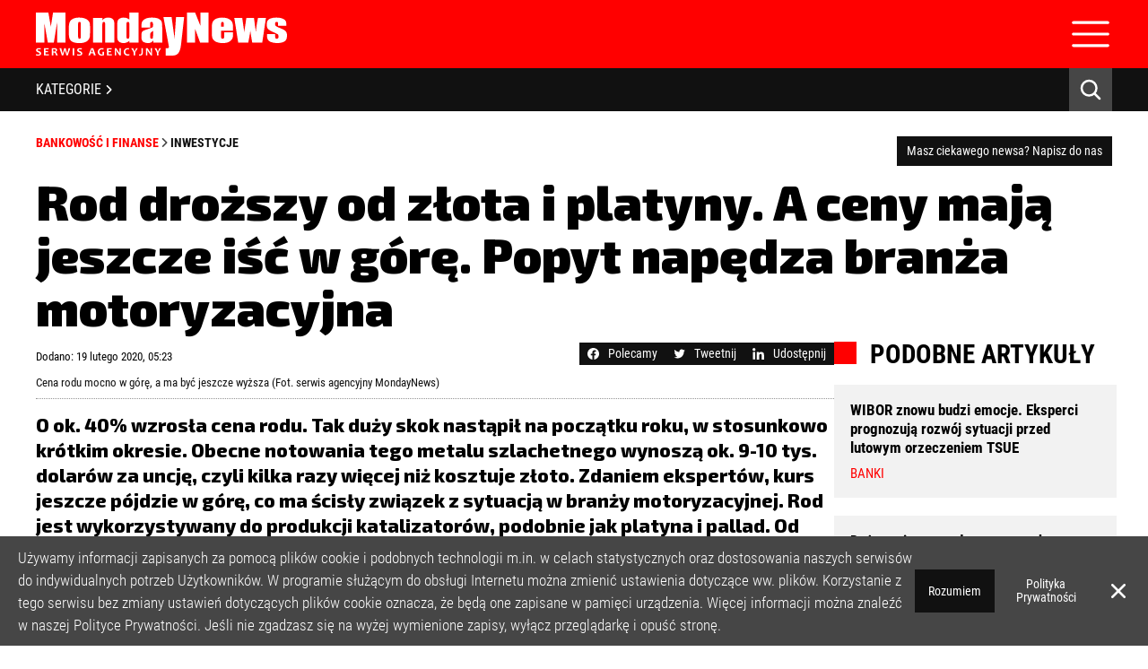

--- FILE ---
content_type: text/html; charset=UTF-8
request_url: https://mondaynews.pl/artykul/rod-drozszy-od-zlota-i-platyny-a-ceny-maja-jeszcze-isc-w-gore-popyt-napedza-branza-motoryzacyjna
body_size: 26678
content:
<!DOCTYPE html>
<html lang="pl">

<head>
    <meta charset="UTF-8">
    <meta http-equiv="X-UA-Compatible" content="IE=edge">
    <meta name="viewport" content="width=device-width, initial-scale=1, shrink-to-fit=no, maximum-scale=1, user-scalable=no">
    <meta name="description" content="Rod droższy od złota i platyny. A ceny mają jeszcze iść w górę. Popyt napędza branża motoryzacyjna">
    <meta name="keywords" content="Bankowość i finanse, Inwestycje, Rod droższy od złota i platyny. A ceny mają jeszcze iść w górę. Popyt napędza branża motoryzacyjna, MondayNews, Serwis Agencyjny">
    <meta name="author" content="Serwis Agencyjny MondayNews">
        <meta property="fb:app_id" content="861556435551979" />
    <meta property="og:locale" content="pl_PL" />
    <meta property="og:title" content="Rod droższy od złota i platyny. A ceny mają jeszcze iść w górę. Popyt napędza branża motoryzacyjna" />
    <meta property="og:type" content="article" />
    <meta property="og:image" content="https://mondaynews.pl/uploads/images/a1483f53230221bb25830e6ec0d25095.png" />
    <meta property="og:image:width" content="1200">
    <meta property="og:image:height" content="674">
    <meta property="og:url" content="https://mondaynews.pl/rod-drozszy-od-zlota-i-platyny-a-ceny-maja-jeszcze-isc-w-gore-popyt-napedza-branza-motoryzacyjna" />
    <meta property="og:description" content="O ok. 40% wzrosła cena rodu. Tak duży skok nastąpił na początku roku, w stosunkowo krótkim okresie. Obecne notowania tego metalu szlachetnego wynoszą ok. 9-10 tys. dolarów za uncję, czyli kilka razy więcej niż kosztuje złoto. Zdaniem ekspertów, kurs jeszcze pójdzie w górę, co ma ścisły związek z sytuacją w branży motoryzacyjnej. Rod jest wykorzystywany do produkcji katalizatorów, podobnie jak platyna i pallad. Od niedawna na chętnych czekają sztabki, ale to wciąż niszowy produkt inwestycyjny, który ciężko nabyć na rynku." />
    <meta name="twitter:domain" content="mondaynews.pl">
    <meta name="twitter:card" content="summary_large_image" />
    <meta name="twitter:title" content="Rod droższy od złota i platyny. A ceny mają jeszcze iść w górę. Popyt napędza branża motoryzacyjna" />
    <meta name="twitter:url" content="https://mondaynews.pl/rod-drozszy-od-zlota-i-platyny-a-ceny-maja-jeszcze-isc-w-gore-popyt-napedza-branza-motoryzacyjna" />
    <meta name="twitter:description" content="O ok. 40% wzrosła cena rodu. Tak duży skok nastąpił na początku roku, w stosunkowo krótkim okresie. Obecne notowania tego metalu szlachetnego wynoszą ok. 9-10 tys. dolarów za uncję, czyli kilka razy więcej niż kosztuje złoto. Zdaniem ekspertów, kurs jeszcze pójdzie w górę, co ma ścisły związek z sytuacją w branży motoryzacyjnej. Rod jest wykorzystywany do produkcji katalizatorów, podobnie jak platyna i pallad. Od niedawna na chętnych czekają sztabki, ale to wciąż niszowy produkt inwestycyjny, który ciężko nabyć na rynku." />
    <meta name="twitter:image" content="https://mondaynews.pl/uploads/images/a1483f53230221bb25830e6ec0d25095.png" />
    <meta name="robots" content="index,follow" />
    <script type="application/ld+json">
        {
            "@context": "https://schema.org",
            "author": {
                "@type": "Organization",
                "name": "MondayNews",
                "url": "https://mondaynews.pl"
            },
            "publisher": {
                "@type": "Organization",
                "name": "MondayNews",
                "logo": {
                    "@type": "ImageObject",
                    "url": "https://mondaynews.pl/uploads/logos/458ec0c70e51d99042773d24423ee3f0.svg",
                    "width": 280,
                    "height": 48
                }
            },
            "headline": "Rod droższy od złota i platyny. A ceny mają jeszcze iść w górę. Popyt napędza branża motoryzacyjna",
            "description": "O ok. 40% wzrosła cena rodu. Tak duży skok nastąpił na początku roku, w stosunkowo krótkim okresie. Obecne notowania tego metalu szlachetnego wynoszą ok. 9-10 tys. dolarów za uncję, czyli kilka razy więcej niż kosztuje złoto. Zdaniem ekspertów, kurs jeszcze pójdzie w górę, co ma ścisły związek z sytuacją w branży motoryzacyjnej. Rod jest wykorzystywany do produkcji katalizatorów, podobnie jak platyna i pallad. Od niedawna na chętnych czekają sztabki, ale to wciąż niszowy produkt inwestycyjny, który ciężko nabyć na rynku.",
            "@type": "NewsArticle",
            "url": "https://mondaynews.pl/rod-drozszy-od-zlota-i-platyny-a-ceny-maja-jeszcze-isc-w-gore-popyt-napedza-branza-motoryzacyjna",
            "mainEntityOfPage": {
                "@type": "WebPage",
                "@id": "https://mondaynews.pl/rod-drozszy-od-zlota-i-platyny-a-ceny-maja-jeszcze-isc-w-gore-popyt-napedza-branza-motoryzacyjna"
            },
            "datePublished": "2020-02-19 05:23:30",
            "dateModified": "2023-02-26 15:10:03",
            "image": "https://mondaynews.pl/uploads/images/a1483f53230221bb25830e6ec0d25095.png"
        }
    </script>
        <meta property="logo" content="https://mondaynews.pl/uploads/logos/458ec0c70e51d99042773d24423ee3f0.svg" />
    <link rel="canonical" href="https://mondaynews.pl/artykul/rod-drozszy-od-zlota-i-platyny-a-ceny-maja-jeszcze-isc-w-gore-popyt-napedza-branza-motoryzacyjna" />
    <link rel="icon" type="image/png" href="https://mondaynews.pl/uploads/logos/69a04c02b83dffeff9ec212ba47ef682.png" />
    <title>Rod droższy od złota i platyny. A ceny mają jeszcze iść w górę. Popyt napędza branża motoryzacyjna</title>
    <link rel="preconnect" href="https://fonts.googleapis.com">
    <link rel="preconnect" href="https://fonts.gstatic.com" crossorigin>
    
    <link type="text/css" href="https://mondaynews.pl/assets/owl/owl.carousel.min.css" rel="stylesheet">
    <link type="text/css" href="https://mondaynews.pl/assets/owl/owl.theme.default.min.css" rel="stylesheet">
    
    <link type="text/css" href="https://mondaynews.pl/assets/style.css?v=5" rel="stylesheet">
    <link rel="preconnect" href="https://fonts.googleapis.com">
<link rel="preconnect" href="https://fonts.gstatic.com" crossorigin>

<link href="https://fonts.googleapis.com/css2?family=Exo+2:wght@400;800;900&display=swap" rel="stylesheet">


<link type="text/css" href="https://mondaynews.pl/assets/article.css?v=1" rel="stylesheet">
<link type="text/css" href="https://mondaynews.pl/assets/promo.css" rel="stylesheet">
<style>
    .short_description,
    .description,
    .article-title {
        font-family: 'Exo 2', sans-serif;
    }

    br {
        line-height: 1;
    }
</style>
    <!-- Google tag (gtag.js) -->
<script async src="https://www.googletagmanager.com/gtag/js?id=G-ES5MWECSLL"></script>
<script>
  window.dataLayer = window.dataLayer || [];
  function gtag(){dataLayer.push(arguments);}
  gtag('js', new Date());

  gtag('config', 'G-ES5MWECSLL');
</script>
    <script src="https://mondaynews.pl/assets/js/jquery-3.6.0.min.js"></script>
    <script type='text/javascript' src='https://mondaynews.pl/assets/js/jquery.marquee.min.js'></script>
    <script>
        $(document).ready(function() {
            if (navigator.userAgent.match(/(iPhone|iPod|iPad)/i)) {
                $(".marquee").css("font-size", "10px");
            }
            $.when(initMarquee()).done(function() {
                setTimeout(() => {
                    $(".marquee").css("height", "auto");
                    $(".no-marquee").remove();
                    $(".marquee").css("opacity", "1");
                }, 500);

            });

        });
    </script>
    <script>
        function initMarquee() {
            $('.marquee').marquee({
                duration: 15000,
                speed: 35,
                gap: 10,
                delayBeforeStart: 500,
                direction: 'left',
                duplicated: true,
                pauseOnHover: true,
                startVisible: true
            });
        }
    </script>
    <!-- <script src="https://www.google.com/recaptcha/api.js?hl=&render=6LcnqvYbAAAAABuHjwfUSnwSakgbnDh9hmo9lol-"></script> -->
</head>

<body>
    <header>
    <div class="navbar">
    <div class="navbar-top">
        <div class="nav-item">
            <a class="nav-link" href="https://mondaynews.pl">Strona Główna</a>
        </div>
                    <div class="nav-item">
            <a class="nav-link" href="https://mondaynews.pl/o-nas">O nas</a>
        </div>
                    <div class="nav-item">
            <a class="nav-link" href="https://mondaynews.pl/polityka-prywatnosci">Polityka Prywatności</a>
        </div>
                    <div class="nav-item">
            <a class="nav-link" href="https://mondaynews.pl/regulamin">Regulamin</a>
        </div>
                    <div class="nav-item">
            <a class="nav-link" href="https://mondaynews.pl/licencja">Licencja</a>
        </div>
                        <div class="nav-item">
            <a class="nav-link" href="https://mondaynews.pl/rejestracja">Rejestracja</a>
        </div>
                <div class="nav-item">
            <a class="nav-link" href="https://mondaynews.pl/kontakt">Kontakt</a>
        </div>
                <div class="social_media-icons">
            <a href="https://www.facebook.com/MondayNewsPolska/" target="_blank"><img src="https://mondaynews.pl/assets/img/facebook_icon.svg"
                alt="Facebook" title="Przejdź do Facebook`a" class="socialmedia_icon"></a>&nbsp;
                <a href="https://twitter.com/MondayNewsPL?lang=pl" target="_blank"><img src="https://mondaynews.pl/assets/img/twitter_icon.svg" alt="Twitter"
                title="Przejdź do Twietter`a" class="socialmedia_icon"></a>
        
</div>
    </div>
    <div class="navbar-center">
        <div class="navbar-center-left">
            <a class="" href="/">
    <img class="img-fluid" src="https://mondaynews.pl/uploads/logos/458ec0c70e51d99042773d24423ee3f0.svg" alt="logo"
        title="Przejdź do strony głównej" width="280">
</a>
        </div>
        <div class="navbar-center-right">
            <form method="post" action="https://mondaynews.pl/login" class="signin_box">
        <input type="hidden" name="_token" value="dAqyEJokVlDRLjnlnxYrAFlXbkUPlPeuSAxUNZbW" autocomplete="off">
                <div class="signin_inputs">
            <input type="text" placeholder="nazwa użytkownika" name="name" required>
            <input type="password" placeholder="hasło" name="password" required>
        </div>
        <div class="signin_buttons">
            <div class="checkbox-input">
                <input class="checkbox-square" type="checkbox" value="1" id="rememberMeCheckbox" name="remember">
                <label class="checkbox-label" for="rememberMeCheckbox">
                    Zapamiętaj mnie
                </label>
            </div>
            <div class="remind_password">
                Zapomniałeś hasła? <a href="https://mondaynews.pl/przypomnij-haslo" class="forgot_password">Kliknij tutaj</a>
            </div>
            <div class="text-right text-mobile-left">
                <button class="btn btn-sm btn-primary" type="submit">zaloguj się</button>
            </div>
        </div>
    </form>
        </div>
    </div>
</div>
    <div class="navbar-mobile">
    <div class="navbar-center">
        <div class="navbar-center-left">
            <a class="" href="/">
    <img class="img-fluid" src="https://mondaynews.pl/uploads/logos/458ec0c70e51d99042773d24423ee3f0.svg" alt="logo"
        title="Przejdź do strony głównej" width="280">
</a>
        </div>
        <div class="navbar-center-right">
            <div class="navbar-mobile-hamburger">
                <img src="https://mondaynews.pl/assets/img/hamburger.svg" alt="" width="48">
            </div>
        </div>
    </div>
    <div class="navbar-mobile-menu">
        <div class="nav-items">
            <div class="nav-item">
            <a class="nav-link" href="https://mondaynews.pl">Strona Główna</a>
        </div>
                    <div class="nav-item">
            <a class="nav-link" href="https://mondaynews.pl/o-nas">O nas</a>
        </div>
                    <div class="nav-item">
            <a class="nav-link" href="https://mondaynews.pl/polityka-prywatnosci">Polityka Prywatności</a>
        </div>
                    <div class="nav-item">
            <a class="nav-link" href="https://mondaynews.pl/regulamin">Regulamin</a>
        </div>
                    <div class="nav-item">
            <a class="nav-link" href="https://mondaynews.pl/licencja">Licencja</a>
        </div>
                        <div class="nav-item">
            <a class="nav-link" href="https://mondaynews.pl/rejestracja">Rejestracja</a>
        </div>
                <div class="nav-item">
            <a class="nav-link" href="https://mondaynews.pl/kontakt">Kontakt</a>
        </div>
                </div>
        <div class="social_media-icons">
            <a href="https://www.facebook.com/MondayNewsPolska/" target="_blank"><img src="https://mondaynews.pl/assets/img/facebook_icon.svg"
                alt="Facebook" title="Przejdź do Facebook`a" class="socialmedia_icon"></a>&nbsp;
                <a href="https://twitter.com/MondayNewsPL?lang=pl" target="_blank"><img src="https://mondaynews.pl/assets/img/twitter_icon.svg" alt="Twitter"
                title="Przejdź do Twietter`a" class="socialmedia_icon"></a>
        
</div>
        <form method="post" action="https://mondaynews.pl/login" class="signin_box">
        <input type="hidden" name="_token" value="dAqyEJokVlDRLjnlnxYrAFlXbkUPlPeuSAxUNZbW" autocomplete="off">
                <div class="signin_inputs">
            <input type="text" placeholder="nazwa użytkownika" name="name" required>
            <input type="password" placeholder="hasło" name="password" required>
        </div>
        <div class="signin_buttons">
            <div class="checkbox-input">
                <input class="checkbox-square" type="checkbox" value="1" id="rememberMeCheckbox" name="remember">
                <label class="checkbox-label" for="rememberMeCheckbox">
                    Zapamiętaj mnie
                </label>
            </div>
            <div class="remind_password">
                Zapomniałeś hasła? <a href="https://mondaynews.pl/przypomnij-haslo" class="forgot_password">Kliknij tutaj</a>
            </div>
            <div class="text-right text-mobile-left">
                <button class="btn btn-sm btn-primary" type="submit">zaloguj się</button>
            </div>
        </div>
    </form>
    </div>
</div>
    <div class="container-black_bar">
        <div class="black_bar">
            <div class="mobile-categories" onclick="openNav()">
                KATEGORIE <img src="https://mondaynews.pl/assets/img/separator.svg" loading="lazy" alt="separator">
            </div>
            <div class="categories_menu">
                                <a href="https://mondaynews.pl/kategoria/biznes-i-gospodarka" id="categoryName1" class="category_link" onmouseover="showCategory(1)" onmouseout="hideCategory(1)">
                    Biznes i gospodarka
                </a>
                                <a href="https://mondaynews.pl/kategoria/bankowosc-i-finanse" id="categoryName2" class="category_link" onmouseover="showCategory(2)" onmouseout="hideCategory(2)">
                    Bankowość i finanse
                </a>
                                <a href="https://mondaynews.pl/kategoria/nowe-technologie" id="categoryName6" class="category_link" onmouseover="showCategory(6)" onmouseout="hideCategory(6)">
                    Nowe technologie
                </a>
                                <a href="https://mondaynews.pl/kategoria/spoleczenstwo" id="categoryName7" class="category_link" onmouseover="showCategory(7)" onmouseout="hideCategory(7)">
                    Społeczeństwo
                </a>
                                <a href="https://mondaynews.pl/kategoria/edukacja" id="categoryName8" class="category_link" onmouseover="showCategory(8)" onmouseout="hideCategory(8)">
                    Edukacja
                </a>
                                <a href="https://mondaynews.pl/kategoria/media" id="categoryName9" class="category_link" onmouseover="showCategory(9)" onmouseout="hideCategory(9)">
                    Media
                </a>
                                <a href="https://mondaynews.pl/kategoria/zdrowie-i-uroda" id="categoryName10" class="category_link" onmouseover="showCategory(10)" onmouseout="hideCategory(10)">
                    Zdrowie i uroda
                </a>
                                <a href="https://mondaynews.pl/kategoria/kultura" id="categoryName11" class="category_link" onmouseover="showCategory(11)" onmouseout="hideCategory(11)">
                    Kultura
                </a>
                                <a href="https://mondaynews.pl/kategoria/lifestyle" id="categoryName12" class="category_link" onmouseover="showCategory(12)" onmouseout="hideCategory(12)">
                    Lifestyle
                </a>
                                <a href="https://mondaynews.pl/kategoria/opinie-i-komentarze" id="categoryName13" class="category_link" onmouseover="showCategory(13)" onmouseout="hideCategory(13)">
                    Opinie i komentarze
                </a>
                            </div>
            <div class="search_engine">
                <img src="/assets/img/icon-lupka.svg" alt="" loading="lazy" onmouseout="this.src='/assets/img/icon-lupka.svg';" onmouseover="this.src='/assets/img/icon-lupka-hover.svg';">
            </div>
        </div>
    </div>
    <div class="search-bg">
        <div class="search_input">
            <form action="https://mondaynews.pl/szukaj">
                <input id="searchInput" name="fraza" type="text" placeholder="Szukaj w MondayNews...">
            </form>
        </div>
    </div>
</header>

<div id="category-box" onmouseover="showCategories()" onmouseout="hideCategories()">
        <section id="catId1" class="first-section" onmouseover="showCategory(1)" onmouseout="hideCategory(1)">
        <div class="sidemenu">
                                                                                                            <a href="https://mondaynews.pl/podkategoria/biznes-i-gospodarka/budownictwo">
                Budownictwo
            </a>
                                                                                                                        <a href="https://mondaynews.pl/podkategoria/biznes-i-gospodarka/energetyka">
                Energetyka
            </a>
                                                                                                                                                                                                                                                <a href="https://mondaynews.pl/podkategoria/biznes-i-gospodarka/handel">
                Handel
            </a>
                                                <a href="https://mondaynews.pl/podkategoria/biznes-i-gospodarka/infrastruktura">
                Infrastruktura
            </a>
                                                                                                                                                                                                                                                                                                                                                                                                                                                <a href="https://mondaynews.pl/podkategoria/biznes-i-gospodarka/motoryzacja">
                Motoryzacja
            </a>
                                                                                                <a href="https://mondaynews.pl/podkategoria/biznes-i-gospodarka/nieruchomosc">
                Nieruchomość
            </a>
                                                                                                                                                                                                                                                                                                                        <a href="https://mondaynews.pl/podkategoria/biznes-i-gospodarka/przemysl">
                Przemysł
            </a>
                                                                                                <a href="https://mondaynews.pl/podkategoria/biznes-i-gospodarka/rolnictwo">
                Rolnictwo
            </a>
                                                                                                                                                                                                <a href="https://mondaynews.pl/podkategoria/biznes-i-gospodarka/telekomunikacja">
                Telekomunikacja
            </a>
                                                                        <a href="https://mondaynews.pl/podkategoria/biznes-i-gospodarka/transport">
                Transport
            </a>
                                                <a href="https://mondaynews.pl/podkategoria/biznes-i-gospodarka/turystyka">
                Turystyka
            </a>
                                                <a href="https://mondaynews.pl/podkategoria/biznes-i-gospodarka/ubezpieczenia">
                Ubezpieczenia
            </a>
                                                                                                                                </div>
        <div class="important-articles">
                                                                                                                                                                                                                                                                                    <article class="article-important">
                <a href="https://mondaynews.pl/sklepy-hamuja-ze-swiateczna-drozyzna-koszyk-z-zakupami-zdrozeje-srednio-o-ok-4-proc-rdr" class="article-bg-menu" style="background-image: url(https://mondaynews.pl/uploads/min/ea073b762d14ba0e99d4730b5fcb34ef.webp)">
                    <div class="article-content">
                        <div class="article-category">Handel</div>
                        <div class="article-title">Sklepy hamują ze świąteczną drożyzną. Koszyk z zakupami zdrożeje średnio o ok. 4 proc. rdr.</div>
                    </div>
                    <div class="article-mask-header"></div>
                </a>
            </article>
                                                                                                                                                                                                                        <article class="article-important">
                <a href="https://mondaynews.pl/badanie-wyrazna-zmiana-nastrojow-polacy-coraz-bardziej-chca-doplacac-do-ekologicznych-domow-i-mieszkan" class="article-bg-menu" style="background-image: url(https://mondaynews.pl/uploads/min/3c436a2ac4f363ce0e488bc8e93b4464.webp)">
                    <div class="article-content">
                        <div class="article-category">Nieruchomość</div>
                        <div class="article-title">[BADANIE] Wyraźna zmiana nastrojów. Polacy coraz bardziej chcą dopłacać do ekologicznych domów i mieszkań</div>
                    </div>
                    <div class="article-mask-header"></div>
                </a>
            </article>
                                                                                                                                                                                                                                                                                                                                    <article class="article-important">
                <a href="https://mondaynews.pl/rekordowe-transakcje-i-spadajaca-inflacja-nakrecaja-rynek-najmu-zwrotnego-wzrosty-moga-byc-dwucyfrowe-analiza" class="article-bg-menu" style="background-image: url(https://mondaynews.pl/uploads/min/66084a70225559ff4bb6c3b0b04bc65a.webp)">
                    <div class="article-content">
                        <div class="article-category">Nieruchomość</div>
                        <div class="article-title">Rekordowe transakcje i spadająca inflacja nakręcają rynek najmu zwrotnego. Wzrosty mogą być dwucyfrowe [ANALIZA]</div>
                    </div>
                    <div class="article-mask-header"></div>
                </a>
            </article>
                                                                                                                                                                                                                                                                                                                                                                                                                                                                                                                                                                                                                                                                                                            <article class="article-important">
                <a href="https://mondaynews.pl/w-czerwcu-cena-za-metr-kwadratowy-u-deweloperow-byla-praktycznie-taka-sama-jak-w-maju-raport" class="article-bg-menu" style="background-image: url(https://mondaynews.pl/uploads/min/1f7365209239688948572b12a97c690d.webp)">
                    <div class="article-content">
                        <div class="article-category">Nieruchomość</div>
                        <div class="article-title">W czerwcu cena za metr kwadratowy u deweloperów była praktycznie taka sama jak w maju [RAPORT]</div>
                    </div>
                    <div class="article-mask-header"></div>
                </a>
            </article>
                                                                                                            <article class="article-important">
                <a href="https://mondaynews.pl/analiza-polska-staje-sie-coraz-wazniejszym-graczem-na-rynku-najmu-zwrotnego-w-europie" class="article-bg-menu" style="background-image: url(https://mondaynews.pl/uploads/min/c5364cea49343bd7f7bd8e1fcd25b5bb.webp)">
                    <div class="article-content">
                        <div class="article-category">Nieruchomość</div>
                        <div class="article-title">[ANALIZA] Polska staje się coraz ważniejszym graczem na rynku najmu zwrotnego w Europie</div>
                    </div>
                    <div class="article-mask-header"></div>
                </a>
            </article>
                                                                        <article class="article-important">
                <a href="https://mondaynews.pl/fast-foody-slabo-wystartowaly-przed-wakacjami-na-razie-sa-na-lekkim-minusie-analiza" class="article-bg-menu" style="background-image: url(https://mondaynews.pl/uploads/min/1b180e6c8076f095380d04a72d7c4152.webp)">
                    <div class="article-content">
                        <div class="article-category">Handel</div>
                        <div class="article-title">Fast foody słabo wystartowały przed wakacjami. Na razie są na lekkim minusie [ANALIZA]</div>
                    </div>
                    <div class="article-mask-header"></div>
                </a>
            </article>
                                                        </div>
    </section>
        <section id="catId2" class="first-section" onmouseover="showCategory(2)" onmouseout="hideCategory(2)">
        <div class="sidemenu">
                                                            <a href="https://mondaynews.pl/podkategoria/bankowosc-i-finanse/banki">
                Banki
            </a>
                                                                                                                                                                                                                                                                        <a href="https://mondaynews.pl/podkategoria/bankowosc-i-finanse/fundusze">
                Fundusze
            </a>
                                                <a href="https://mondaynews.pl/podkategoria/bankowosc-i-finanse/gielda">
                Giełda
            </a>
                                                                                                                                                                                                                        <a href="https://mondaynews.pl/podkategoria/bankowosc-i-finanse/inwestycje">
                Inwestycje
            </a>
                                                                                                                        <a href="https://mondaynews.pl/podkategoria/bankowosc-i-finanse/kredyty">
                Kredyty
            </a>
                                                                                                                                                <a href="https://mondaynews.pl/podkategoria/bankowosc-i-finanse/lokaty">
                Lokaty
            </a>
                                                                                                                                                                                                                                                                                                                                                                                                                                                                                                                                                                                                                                                                                                                                                                                                                                                                                                <a href="https://mondaynews.pl/podkategoria/bankowosc-i-finanse/waluty">
                Waluty
            </a>
                                                                                                        </div>
        <div class="important-articles">
                                                                                                <article class="article-important">
                <a href="https://mondaynews.pl/wibor-znowu-budzi-emocje-eksperci-prognozuja-rozwoj-sytuacji-przed-lutowym-orzeczeniem-tsue" class="article-bg-menu" style="background-image: url(https://mondaynews.pl/uploads/min/7c99169e5a57c43f96ef35687aaedd46.webp)">
                    <div class="article-content">
                        <div class="article-category">Banki</div>
                        <div class="article-title">WIBOR znowu budzi emocje. Eksperci prognozują rozwój sytuacji przed lutowym orzeczeniem TSUE</div>
                    </div>
                    <div class="article-mask-header"></div>
                </a>
            </article>
                                                                                                                                                                                                                                                                                                                                                                                                                                                                                                                                                                                                                                                                                                                                                                                                                                                                                                                                                                        <article class="article-important">
                <a href="https://mondaynews.pl/duza-zmiana-trendu-w-sprawach-frankowych-w-niektorych-sadach-spadek-liczby-pozwow-rr-jest-nawet-60-proc" class="article-bg-menu" style="background-image: url(https://mondaynews.pl/uploads/min/e589f4b3300f92035e7cbb7b62f21842.webp)">
                    <div class="article-content">
                        <div class="article-category">Kredyty</div>
                        <div class="article-title">Duża zmiana trendu w sprawach frankowych. W niektórych sądach spadek liczby pozwów r/r jest nawet 60-proc.</div>
                    </div>
                    <div class="article-mask-header"></div>
                </a>
            </article>
                                                                                                                                                                                                                                                                                                                                                                        <article class="article-important">
                <a href="https://mondaynews.pl/klienci-bankow-znowu-na-celowniku-oszusci-oferuja-im-pomoc-w-skladaniu-fikcyjnych-reklamacji" class="article-bg-menu" style="background-image: url(https://mondaynews.pl/uploads/min/f1d6e6786383d3963cc8c94ba4d4ac8c.webp)">
                    <div class="article-content">
                        <div class="article-category">Banki</div>
                        <div class="article-title">Klienci banków znowu na celowniku. Oszuści oferują im pomoc w składaniu fikcyjnych reklamacji</div>
                    </div>
                    <div class="article-mask-header"></div>
                </a>
            </article>
                                                                                                                                                                                                                                                                                                                                                                                                                                                                                    <article class="article-important">
                <a href="https://mondaynews.pl/spowolnienie-na-rynku-fuzji-i-przejec-wypchnelo-fundusze-private-equity-na-transakcje-sale-leaseback" class="article-bg-menu" style="background-image: url(https://mondaynews.pl/uploads/min/09c762678d126527ff3eab9e81251ee5.webp)">
                    <div class="article-content">
                        <div class="article-category">Inwestycje</div>
                        <div class="article-title">Spowolnienie na rynku fuzji i przejęć wypchnęło fundusze private equity na transakcje sale-leaseback</div>
                    </div>
                    <div class="article-mask-header"></div>
                </a>
            </article>
                                                                                                                                                                                                                                                                                                                                                                                                                                                                                                                                                                                                                                                                                                                                                                                                                                                                                                                                                                                                                                                                                                                                                                                                <article class="article-important">
                <a href="https://mondaynews.pl/nowe-dane-z-knf-u-nie-pozostawiaja-zludzen-frankowicze-wyraznie-odpuszczaja-mediacje-z-bankami" class="article-bg-menu" style="background-image: url(https://mondaynews.pl/uploads/min/777484332e8cafc6643731b859b876e9.webp)">
                    <div class="article-content">
                        <div class="article-category">Banki</div>
                        <div class="article-title">Nowe dane z KNF-u nie pozostawiają złudzeń. Frankowicze wyraźnie odpuszczają mediacje z bankami</div>
                    </div>
                    <div class="article-mask-header"></div>
                </a>
            </article>
                                                                                                                                                                                                                        <article class="article-important">
                <a href="https://mondaynews.pl/mbank-zmienia-strategie-wobec-frankowiczow-niektorym-klientom-pozwala-na-nieplacenie-rat" class="article-bg-menu" style="background-image: url(https://mondaynews.pl/uploads/min/228da5e3619e84a39cd6c4cc8b381445.webp)">
                    <div class="article-content">
                        <div class="article-category">Banki</div>
                        <div class="article-title">mBank zmienia strategię wobec frankowiczów. Niektórym klientom pozwala na niepłacenie rat</div>
                    </div>
                    <div class="article-mask-header"></div>
                </a>
            </article>
                                                        </div>
    </section>
        <section id="catId6" class="first-section" onmouseover="showCategory(6)" onmouseout="hideCategory(6)">
        <div class="sidemenu">
                                    <a href="https://mondaynews.pl/podkategoria/nowe-technologie/audio-wideo">
                Audio-Wideo
            </a>
                                                                                                                                                                                                                                                                        <a href="https://mondaynews.pl/podkategoria/nowe-technologie/fotografia">
                Fotografia
            </a>
                                                                                                                                                                                                                                                <a href="https://mondaynews.pl/podkategoria/nowe-technologie/internet">
                Internet
            </a>
                                                                        <a href="https://mondaynews.pl/podkategoria/nowe-technologie/komputery">
                Komputery
            </a>
                                                                                                                                                                                                                                                                                                                                                                                                                                                                        <a href="https://mondaynews.pl/podkategoria/nowe-technologie/oprogramowanie">
                Oprogramowanie
            </a>
                                                                                                                                                                                                                                                                                                                                                                                                                                                                                                <a href="https://mondaynews.pl/podkategoria/nowe-technologie/telefony">
                Telefony
            </a>
                                                                                                                                                                                                                                                        </div>
        <div class="important-articles">
                                                                                                                                                                                                                                                                                                                                                                                                                                                                                                                                                                                                                                                                                                                                                                                                                                                                                                                                                                                                                                                                                                                                                                                                                                                                                                                                                                                                                                                                                                                                                                                                                                                                                                                                                                                                                                                                                                                                                                                                                                                                                                                                                                                                                                                                                                                                                                                                                                                                                                                                                                                                                                                                                                                                                                                                                                                                                                                                                                                                                                                                                                                                                                                                                                                                                                                                                                                                                                                                                                                                                                                                                                                                                                                                                                                                                                                                                                                                                                                                                                                                                                                                                                                                                                                                                                                                                                                                                                                                                                                                                                                                                                                                                                                                                                                                                                                                                                                                                                                                                                                                                                                                                                                                                                                                                                                                                                                                                                                                                                                                                                                                                                                                                                                                                                                                                                                                                                                                                                                                                                                                                                                                                                                                                                                                                                                                                                                                                                                                                                                                                                                                                                                                                                                                                                                                                                                                                                                                                                                                                                                                                                                                                                                                                                                                                                                                                                                                                                                                                                                                                                                                                                                                                                                                                                                                                                                                                                                                                                                                                                                                                                                                                                                                                                                                                                                                                                                                                                                                                                                                                                                                                                                                                                                                                                                                                                                                                                                                                                                                                                                                                                                                                                                                                                                                                                                                                                                                                                                                                                                                                                                                                                                                                                                                                                                                                                                                                                                                                                                                                                                                                                                                                                                                                                                                                                                                                                                                                                                                                                                                                                                                                                                                                                                                                                                                                                                                                                                                                                                                                                                                                                                                                                                                                                                                                                                                                                                                                                                                                                                                                                                                                                                                                                                                                                                                                                                                                                                                                                                                                                                                                                                                                                                                                                                                                                                                                                                                                                                                                                                                                                                                                                                                                                                                                                                                                                                                                                                                                                                                                                                                                                                                                                                                                                                                                                                                                                                                                                                                                                                                                                                                                                                                                                                                                                                                                                                                                                                                                                                                                                                                                                                                                                                                                                                                                                                                                                                                                                                                                                                                                                                                                                                                                                                                                                                                                                                                                                                                                                                                                                                                                                                                                                                                                                                                                                                                                                                                                                                                                                                                                                                                                                                                                                                                                                                                                                                                                                                                                                                                                                                                                                                                                                                                                                                                                                                                                                                                                                                                                                                                                                                                                                                                                                                                                                                                                                                                                                                                                                                                                                                                                                                                                                                                                                                                                                                                                                                                                                                                                                                                                                                                                                                                                                                                                                                                                                                                                                                                                                                                                                                                                                                                                                                                                                                                                                                                                                                                                                                                                                                                                                                                                                                                                                                                                                                                                                                                                                                                                                                                                                                                                                                                                                                                                                                                                                                                                                                                                                                                                                                                                                                                                                                                                                                                                                                                                                                                                                                                                                                                                                                                                                                                                                                                                                                                                                                                                                                                                                                                                                                                                                                                                                                                                                                                                                                                                                                                                                                                                                                                                                                                                                                                                                                                                                                                                                                                                                                                                                                                                                                                                                                                                                                                                                                                                                                                                                                                                                                                                                                                                                                                                                                                                                                                                                                                                                                                                                                                                                                                                                                                                                                                                                                                                                                                                                                                                                                                                                                                                                                                                                                                                                                                                                                                                                                                                                                                                                                                                                                                                                                                                                                                                                                                                                                                                                                                                                                                                                                                                                                                                                                                                                                                                                                                                                                                                                                                                                                                                                                                                                                                                                                                                                                                                                                                                                                                                                                                                                                                                                                                                                                                                                                                                                                                                                                                                                                                                                                                                                                                                                                                                                                                                                                                                                                                                                                                                                                                                                                                                                                                                                                                                                                                                                                                                                                                                                                                                                                                                                                                                                                                                                                                                                                                                                                                                                                                                                                                                                                                                                                                                                                                                                                                                                                                                                                                                                                                                                                                                                                                                                                                                                                                                                                                                                                                                                                                                                                                                                                                                                                                                                                                                                                                                                                                                                                                                                                                                                                                                                                                                                                                                                                                                                                                                                                                                                                                                                                                                                                                                                                                                                                                                                                                                                                                                                                                                                                                                                                                                                                                                                                                                                                                                                                                                                                                                                                                                                                                                                                                                                                                                                                                                                                                                                                                                                                                                                                                                                                                                                                                                                                                                                                                                                                                                                                                                                                                                                                                                                                                                                                                                                                                                                                                                                                                                                                                                                                                                                                                                                                                                                                                                                                                                                                                                                                                                                                                                                                                                                                                                                                                                                                                                                                                                                                                                                                                                                                                                                                                                                                                                                                                                                                                                                                                                                                                                                                                                                                                                                                                                                                                                                                                                                                                                                                                                                                                                                                                                                                                                                                                                                                                                                                                                                                                                                                                                                                                                                                                                                                                                                                                                                                                                                                                                                                                                                                                                                                                                                                                                                                                                                                                                                                                                                                                                                                                                                                                                                                                                                                                                                                                                                                                                                                                                                                                                                                                                                                                                                                                                                                                                                                                                                                                                                                                                                                                                                                                                                                                                                                                                                                                                                                                                                                                                                                                                                                                                                                                                                                                                                                                                                                                                                                                                                                                                                                                                                                                                                                                                                                                                                                                                                                                                                                                                                                                                                                                                                                                                                                                                                                                                                                                                                                                                                                                                                                                                                                                                                                                                                                                                                                                                                                                                                                                                                                                                                                                        <article class="article-important">
                <a href="https://mondaynews.pl/pandemia-zmienia-rynek-badan-cawi-powaznie-urosnie-wzrosty-moga-byc-nawet-dwucyfrowe" class="article-bg-menu" style="background-image: url(https://mondaynews.pl/uploads/min/099d69ee05dff9f6562bd90428aca3f5.webp)">
                    <div class="article-content">
                        <div class="article-category">Internet</div>
                        <div class="article-title">Raport: Pandemia zmienia rynek badań. CAWI poważnie urośnie. Wzrosty mogą być nawet dwucyfrowe</div>
                    </div>
                    <div class="article-mask-header"></div>
                </a>
            </article>
                                                                                                                                                                                                                                                                                                                                                                                                                                                                                                                                                                                                                                                                                                                                                                                                                                                                                                                                                                                                                                                                                                                        <article class="article-important">
                <a href="https://mondaynews.pl/pandemia-zmienia-zasady-na-rynku-gier-mobilnych-ruch-z-komunikacji-miejskiej-przenosi-sie-do-domow" class="article-bg-menu" style="background-image: url(https://mondaynews.pl/uploads/min/b52f9f85e0a7a11b9d9a11c06879ca29.webp)">
                    <div class="article-content">
                        <div class="article-category">Telefony</div>
                        <div class="article-title">Pandemia zmienia zasady na rynku gier mobilnych. Ruch z komunikacji miejskiej przenosi się do domów</div>
                    </div>
                    <div class="article-mask-header"></div>
                </a>
            </article>
                                                                                                                                                                                                                                                                                                                                                                                                                                                                                                                                                                                                                                                                                                                                                                                                                                                                                                                                                                                                                                                                                                                                                                                                                                                                                                                                                                                                                                                                                                                                                                                                                                                                                                                                                                                                                                                                                                                                                                                                                                                                                                                                                                                                                                                                                                                                                                                                                                                                                                                                                                                                                                                                                                                                                                                                                                                                                                                                                                                                                                                                                                            <article class="article-important">
                <a href="https://mondaynews.pl/wiekszosc-polakow-nie-ogranicza-reklam-na-smartfonach-twierdza-ze-blokady-niewiele-daja" class="article-bg-menu" style="background-image: url(https://mondaynews.pl/uploads/min/6fe60fa4153c1a1fd7f7e035ee9d2917.webp)">
                    <div class="article-content">
                        <div class="article-category">Oprogramowanie</div>
                        <div class="article-title">Większość Polaków nie ogranicza reklam na smartfonach. Twierdzą, że blokady niewiele dają</div>
                    </div>
                    <div class="article-mask-header"></div>
                </a>
            </article>
                                                                                                                                                                                    <article class="article-important">
                <a href="https://mondaynews.pl/wkrotce-smartfony-moga-byc-za-darmo-wystarczy-ze-uzytkownik-zgodzi-sie-na-ogladanie-reklam" class="article-bg-menu" style="background-image: url(https://mondaynews.pl/uploads/min/f6b1c8342d23e0945acbaba4a9f37ccc.webp)">
                    <div class="article-content">
                        <div class="article-category">Telefony</div>
                        <div class="article-title">Producenci będą „rozdawać” smartfony za oglądanie reklam? Ekspert: To bardzo możliwy scenariusz</div>
                    </div>
                    <div class="article-mask-header"></div>
                </a>
            </article>
                                                                                                                                                                                                                                                                                                                                                                                                                                                                                                                                                                                                                                    <article class="article-important">
                <a href="https://mondaynews.pl/polacy-nie-zabezpieczaja-smartfonow-przed-atakami-hakerskimi-wiekszosc-uwaza-ze-ich-to-nie-dotyczy" class="article-bg-menu" style="background-image: url(https://mondaynews.pl/uploads/min/91111b6c7488c2418991ca525f157935.webp)">
                    <div class="article-content">
                        <div class="article-category">Telefony</div>
                        <div class="article-title">Polacy nie zabezpieczają smartfonów przed atakami hakerskimi. Większość uważa, że sprawa ich nie dotyczy</div>
                    </div>
                    <div class="article-mask-header"></div>
                </a>
            </article>
                                                                                                                                                                                                                                                            <article class="article-important">
                <a href="https://mondaynews.pl/eksperci-zalozenie-e-sklepu-i-jego-prowadzenie-zdrozalo-srednio-o-20-30-w-ciagu-ostatnich-5-lat" class="article-bg-menu" style="background-image: url(https://mondaynews.pl/uploads/min/2cff47a0d991488ccd8ddbf1a26e652f.webp)">
                    <div class="article-content">
                        <div class="article-category">Internet</div>
                        <div class="article-title">Eksperci: Założenie e-sklepu i jego prowadzenie zdrożało średnio o 20-30% w ciągu ostatnich 5 lat</div>
                    </div>
                    <div class="article-mask-header"></div>
                </a>
            </article>
                                                        </div>
    </section>
        <section id="catId7" class="first-section" onmouseover="showCategory(7)" onmouseout="hideCategory(7)">
        <div class="sidemenu">
                                                                                                                                                                                                                                                                                                                                                                                                                                                                                                                                                                                    <a href="https://mondaynews.pl/podkategoria/spoleczenstwo/konsument">
                Konsument
            </a>
                                                                                                                                                                                                                                                                                                                                                                                                                                                                                                <a href="https://mondaynews.pl/podkategoria/spoleczenstwo/podatki">
                Podatki
            </a>
                                                                                                                        <a href="https://mondaynews.pl/podkategoria/spoleczenstwo/praca-i-kariera">
                Praca i kariera
            </a>
                                                <a href="https://mondaynews.pl/podkategoria/spoleczenstwo/prawo">
                Prawo
            </a>
                                                <a href="https://mondaynews.pl/podkategoria/spoleczenstwo/problemy-spoleczne">
                Problemy społeczne
            </a>
                                                                                                                                                                        <a href="https://mondaynews.pl/podkategoria/spoleczenstwo/samorzad">
                Samorząd
            </a>
                                                                                                                                                                                                                                                                                                                                                                                </div>
        <div class="important-articles">
                                                            <article class="article-important">
                <a href="https://mondaynews.pl/obcokrajowcy-mocno-stawiaja-na-jdg-w-polsce-tylko-w-ubr-otworzyli-435-tys-firm-dane-z-ceidg" class="article-bg-menu" style="background-image: url(https://mondaynews.pl/uploads/min/5df4ca1f7f05657ea71e0c5db5bf8afc.webp)">
                    <div class="article-content">
                        <div class="article-category">Praca i kariera</div>
                        <div class="article-title">Obcokrajowcy mocno stawiają na JDG w Polsce. Tylko w ub.r. otworzyli 43,5 tys. firm [DANE Z CEIDG]</div>
                    </div>
                    <div class="article-mask-header"></div>
                </a>
            </article>
                                                                                                            <article class="article-important">
                <a href="https://mondaynews.pl/statystyki-zus-owskie-pokazuja-wyrazny-trend-spadkowy-w-zakresie-zglaszania-umow-o-dzielo" class="article-bg-menu" style="background-image: url(https://mondaynews.pl/uploads/min/a458cd724d270139a1a52bbd8305983d.webp)">
                    <div class="article-content">
                        <div class="article-category">Praca i kariera</div>
                        <div class="article-title">Statystyki ZUS-owskie pokazują wyraźny trend spadkowy w zakresie zgłaszania umów o dzieło</div>
                    </div>
                    <div class="article-mask-header"></div>
                </a>
            </article>
                                                                        <article class="article-important">
                <a href="https://mondaynews.pl/dane-kgp-spada-liczba-zamachow-samobojczych-ale-wciaz-co-trzecia-proba-konczy-sie-zgonem" class="article-bg-menu" style="background-image: url(https://mondaynews.pl/uploads/min/2df557f230f52c29eb900e1d416f64df.webp)">
                    <div class="article-content">
                        <div class="article-category">Problemy społeczne</div>
                        <div class="article-title">[DANE KGP] Spada liczba zamachów samobójczych, ale wciąż co trzecia próba kończy się zgonem</div>
                    </div>
                    <div class="article-mask-header"></div>
                </a>
            </article>
                                                                        <article class="article-important">
                <a href="https://mondaynews.pl/dane-mf-przepadek-aut-pijanych-kierowcow-zasilil-budzet-panstwa-kwota-ponad-57-mln-zl-w-trzy-kwartaly-br" class="article-bg-menu" style="background-image: url(https://mondaynews.pl/uploads/min/27ef458dd3f68550e18a0f0047b6f757.webp)">
                    <div class="article-content">
                        <div class="article-category">Problemy społeczne</div>
                        <div class="article-title">[DANE MF] Przepadek aut pijanych kierowców zasilił budżet państwa kwotą ponad 57 mln zł w trzy kwartały br.</div>
                    </div>
                    <div class="article-mask-header"></div>
                </a>
            </article>
                                                                                                                                                <article class="article-important">
                <a href="https://mondaynews.pl/bilans-ceidg-na-rynku-otwiera-sie-wiecej-firm-niz-sie-zamyka-nawet-mimo-spadku-liczby-nowych-rdr" class="article-bg-menu" style="background-image: url(https://mondaynews.pl/uploads/min/0e71abb038e5269b2b98921f07a5fb1d.webp)">
                    <div class="article-content">
                        <div class="article-category">Praca i kariera</div>
                        <div class="article-title">[BILANS CEIDG] Na rynku otwiera się więcej firm, niż się zamyka, nawet mimo spadku liczby nowych rdr.</div>
                    </div>
                    <div class="article-mask-header"></div>
                </a>
            </article>
                                                                        <article class="article-important">
                <a href="https://mondaynews.pl/rosnie-problem-z-alkoholem-wsrod-pracownikow-potwierdzaja-to-najnowsze-dane-z-zus-u" class="article-bg-menu" style="background-image: url(https://mondaynews.pl/uploads/min/e9ed04ef7b918525fdc7975365f06a92.webp)">
                    <div class="article-content">
                        <div class="article-category">Problemy społeczne</div>
                        <div class="article-title">Rośnie problem z alkoholem wśród pracowników. Potwierdzają to najnowsze dane z ZUS-u</div>
                    </div>
                    <div class="article-mask-header"></div>
                </a>
            </article>
                                                        </div>
    </section>
        <section id="catId8" class="first-section" onmouseover="showCategory(8)" onmouseout="hideCategory(8)">
        <div class="sidemenu">
                                                                                                                                                                                    <a href="https://mondaynews.pl/podkategoria/edukacja/dziecko">
                Dziecko
            </a>
                                                                                                                                                                                                                                                                                                                                                                                                                                                                                                                                                                                                                                                                                                                                                                        <a href="https://mondaynews.pl/podkategoria/edukacja/nauka">
                Nauka
            </a>
                                                                                                                                                                                                                                                                                                                                                                                                                                                                                                <a href="https://mondaynews.pl/podkategoria/edukacja/szkolnictwo">
                Szkolnictwo
            </a>
                                                                                                                                                                                                                                                                                                                                </div>
        <div class="important-articles">
                                                                                                                                                                                                                                                                                                                                                                                                                                                                                                                                                                                                                                                                                                                                                                                                                                                                                                                                                                                                                                                                                                                                                                                                                                                                                                                                                                                                                                                                                                                                                                                                                                                                                                                                                                                                                                                                                                                                                                                                                                                                                                                                                                                                                                                                                                                                                                                                                                                                                                                                                                                                                                                                                                                                                                                                                                                                                                                                                                                                                                                                                                                                                                                                                                                                                                                                                                                                                                                                                                                                                                                                                                                                                                                                                                                                                                                                                                                                                                                                                                                                                                                                                                                                                                                                                                                                                                                                                                                                                                                                                                                                                                                                                                                                                                                                                                                                                                                                                                                                                                                                                                                        <article class="article-important">
                <a href="https://mondaynews.pl/art-szkolne-poszly-w-gore-rok-do-roku-o-62-proc-w-sklepach-jest-tez-o-179-proc-wiecej-promocji-niz-rok-wczesniej" class="article-bg-menu" style="background-image: url(https://mondaynews.pl/uploads/min/2fb4d278d4b0041c1749d0e7a5088be0.webp)">
                    <div class="article-content">
                        <div class="article-category">Szkolnictwo</div>
                        <div class="article-title">Art. szkolne poszły w górę rok do roku o 6,2 proc. W sklepach jest też o 17,9 proc. więcej promocji niż rok wcześniej</div>
                    </div>
                    <div class="article-mask-header"></div>
                </a>
            </article>
                                                                                                                                                                                                                                                                                                                                                                                                                                                                                                                                                                                                                                                                                                                                                                                                                                                                                                                                                                                                                                                                                                                                                                                                                                                                                                                                                                                                                                                                                                                                                                                                                                                                                                                                                                                                                                                                                                                                                                                                                                                                                                                                                                                                                                                                                                                                                                                                                                                                                                                                                                                                                                                                                                                                                                                                                                                                                                                                                                                                                                                                                                                                                                                                                                                                                                                                                                                                                                                                                                                                                                                                                                                                                                                                                                                                                                                                                                                                                                                                                                                                                                                                                                                                                                                                                                                                                                                                                                                                                                                                                                                                                                                                                                                                                                                                                                                                                                                                                                                                                                                                                                                                                                                                                                                                                                                                                                                                                                                                                                                                                                                                                                                                                                                                                                                                                                                                                                                                                                                                                                                                                                                                                                                                                                                                                                                                                                                                                                                                                                                                                                                                                                                                                                                                                                                                                                                                                                                                                                                                                                                                                                                                                                                                                                                                                                                                                                                                                                                                                                                                                                                                                                                                                                                                                                                                                                                                                                                                                                                                                                                                                                                                                                                                                                                                                                                                                                                                                                                                                                                                                                                                                                                                                                                                                                                                                                                                                                                                                                                                                                                                                                                                                                                                                                                                                                                                                                                                                                                                                                                                                                                                                                                                                                                                                                                                                                                                                                                                                                                                                                                                                                                                                                                                                                                                                                                                                                                                                                                                                                                                                                                                                                                                                                                                                                                                                                                                                                                                                                                                                                                                                                                                                                                                                                                                                                                                                                                                                                                                                                                                                                                                                                                                                                                                                                                                                                                                                    <article class="article-important">
                <a href="https://mondaynews.pl/badanie-polacy-za-ograniczeniami-w-korzystaniu-z-social-mediow-75-proc-chce-jakichs-zakazow-dla-niepelnoletnich" class="article-bg-menu" style="background-image: url(https://mondaynews.pl/uploads/min/5f83f12dced6943f092b01de35c3de36.webp)">
                    <div class="article-content">
                        <div class="article-category">Dziecko</div>
                        <div class="article-title">BADANIE: Polacy za ograniczeniami w korzystaniu z social mediów. 75 proc. chce jakichś zakazów dla niepełnoletnich</div>
                    </div>
                    <div class="article-mask-header"></div>
                </a>
            </article>
                                                                                                                                                                                                                                                                                                                                                                                                                                                                                                                                                                                                                                                                                                                                                                                                                                                                                                                                                                                                                                                                                                                                                                                                                                                                                                                                                                                                                                                                                                                                                                                                                                                                                                                                                                                                                                                                                                                                                                                                                                                                                                                                                                                                                                                                                                                                                                                                                                                                                                                                                                                                                                                                                                                                                                                                                                                                                                                                                                                                                                                                                                                                                                                                                                                                                                                                                                                                                                                                                                                                                                                                                                                                                                                                                                                                                                                                                                                                                                                                                                                                                                                                                                                                                                                                                                                                                                                                                                                                                                                                                                                                                                                                                                                                                                                                                                                                                                                                                                                                                                                                                                                                                                                                                                                                                                                                                                                                                                                                                                                                                                                                                                                                                                                                                                                                                                                                                                                                                                                                                                                                                                                                                                                                                                                                                                                                                                                                                                                                                                                                                                                                                                                                                                                                                                                                                                                                                                                                                                                                                                                                                                                                                                                                                                                                                                                                                                                                                                                                                                                                                                                                                                                                                                                                                                                                                                                                                                                                                                                                                                                                                                                                                                                                                                                                                                                                                                                                                                                                                                                                                                                                                                                                                                                                                                                                                                                                                                                                                                                                                                                                                                                                                                                                                                                                                                                                                                                                                                                                                                                                                                                                                                                                                                                                                                                                                                                                                                                                                                                                                                                                                                                                                                                                                                                                                                                                                                                                                                                                                                                                                                                                                                                                                                                                                                                                                                                                                                                                                                                                                                                                                                                                                                                                                                                                                                                                                                                                                                                                                                                                                                                                                                                                                                                                                                                                                                                                                                                                                                                                                                                                                                                                                                                                                                                                                                                                                                                                                                                                                                                                                                                                                                                                                                                                                                                                                                                                                                                                                                                                                                                                                                                                                                                                                                                                                                                                                                                                                                                                                                                                                                                                                                                                                                                                                                                                                                                                                                                                                                                                                                                                                                                                                                                                                                                                                                                                                                                                                                                                                                                                                                                                                                                                                                                                                                                                                                                                                                                                                                                                                                                                                                                                                                                                                                                                                                                                                                                                                                                                                                                                                                                                                                                                                                                                                                                                                                                                                                                                                                                                                                                                                                                                                                                                                                                                                                                                                                                                                                                                                                                                                                                                                                                                                                                                                                                                                                                                                                                                                                                                                                                                                                                                                                                                                                                                                                                                                                                                                                                                                                                                                                                                                                                                                                                                                                                                                                                <article class="article-important">
                <a href="https://mondaynews.pl/edukacja-w-czasach-covid-19-nauczyciel-nie-moze-nagrywac-lekcji-online-jezeli-nie-posiada-zgody-rodzicow" class="article-bg-menu" style="background-image: url(https://mondaynews.pl/uploads/min/99df92ba568128c58f9a922dfc9953f0.webp)">
                    <div class="article-content">
                        <div class="article-category">Nauka</div>
                        <div class="article-title">Edukacja w czasach COVID-19: Nauczyciel nie może nagrywać lekcji online, jeżeli nie posiada zgody rodziców</div>
                    </div>
                    <div class="article-mask-header"></div>
                </a>
            </article>
                                                                                                                                                                                                                                                                                                                                                                                                                                                                                                                                                                                                                                                                                                                                                                                                                                                                                                                                                                                                                                                                                                                                                                                                                                                                                                                                                                                                                                                                                                                                                                                                                                                                                                                                                                                                                                                                                                                                                                                                                                                                                                                                                                                                                                                                                                                                                                                                                                                                                                                                                                                                                                                                                                                                                                                                                                                                                                                                                                                                                                                                                                                                                                                                                                                                                                                                                                                                                                                                                                                                                                                                                                                                                                                                                                                                                                                                                                                                                                                                                                                                                                                                                                                                                                                                                                                                                                                                                                                                                                                                                                                                                                                                                                                                                                                                                                                                                                                                                                                                                                                                                                                                                                                                                                                                                                                                                                                                                                                                                                                                                                                                                                                                                                                                                                                                                                                                                                                                                                                                                                                                                                                                                                                                                                                                                                                                                                                                                                                                                                                                                                                                                                                                                                                                                                                                                                                                                                                                                                                                                                                                                                                                                                                                                                                                                                                                                                                                                                                                                                                                                                                                                                                                                                                                                                                                                                                                                                                                                                                                                        <article class="article-important">
                <a href="https://mondaynews.pl/raport-uczelnie-niepubliczne-coraz-wiecej-przyjmuja-chetnych-na-studiowanie-w-jezyku-angielskim" class="article-bg-menu" style="background-image: url(https://mondaynews.pl/uploads/min/fa726ad8b9d6af439028a186f69f4b14.webp)">
                    <div class="article-content">
                        <div class="article-category">Szkolnictwo</div>
                        <div class="article-title">Raport: Uczelnie niepubliczne coraz więcej przyjmują chętnych na studiowanie w języku angielskim</div>
                    </div>
                    <div class="article-mask-header"></div>
                </a>
            </article>
                                                                                                                                                                                                                                                                                                                                                                                                                                                                                                                                                                                                                                                                                                                                                                                                                        <article class="article-important">
                <a href="https://mondaynews.pl/rekordowe-rekrutacje-na-prywatnych-uczelniach-zanotowano-az-dwucyfrowy-przyrost-liczby-studentow" class="article-bg-menu" style="background-image: url(https://mondaynews.pl/uploads/min/9ecf968ec6d6e4ba03fed85153e44bdb.webp)">
                    <div class="article-content">
                        <div class="article-category">Szkolnictwo</div>
                        <div class="article-title">Rekordowe rekrutacje na prywatnych uczelniach. Zanotowano aż dwucyfrowy przyrost liczby studentów</div>
                    </div>
                    <div class="article-mask-header"></div>
                </a>
            </article>
                                                                                                                                                                                                                                                                                                                                                                                                                                                                                                                                                                                                                                                                                                                                                                                                                                                                                                                                    <article class="article-important">
                <a href="https://mondaynews.pl/badanie-prawie-polowa-polakow-uwaza-ze-matematyka-jest-najbardziej-przydatna-w-doroslym-zyciu" class="article-bg-menu" style="background-image: url(https://mondaynews.pl/uploads/min/596522b47dabef18acfed8cc4cfe222d.webp)">
                    <div class="article-content">
                        <div class="article-category">Szkolnictwo</div>
                        <div class="article-title">Badanie: Prawie połowa Polaków uważa, że matematyka jest najbardziej przydatna w dorosłym życiu</div>
                    </div>
                    <div class="article-mask-header"></div>
                </a>
            </article>
                                                        </div>
    </section>
        <section id="catId9" class="first-section" onmouseover="showCategory(9)" onmouseout="hideCategory(9)">
        <div class="sidemenu">
                                                                                                                                                                                                                                                                                                                                                                                                                                                                                    <a href="https://mondaynews.pl/podkategoria/media/internet">
                Internet
            </a>
                                                                                                                                                                                                                                                                                                                                                                                                                                                                                                                                                                                                                                                                                                                                                                                                                        <a href="https://mondaynews.pl/podkategoria/media/public-relations">
                Public Relations
            </a>
                                                <a href="https://mondaynews.pl/podkategoria/media/reklama-i-marketing">
                Reklama i marketing
            </a>
                                                                                                                                                                                                                                                <a href="https://mondaynews.pl/podkategoria/media/telewizja-radio-prasa">
                Telewizja, radio, prasa
            </a>
                                                                                                                                                                                                        </div>
        <div class="important-articles">
                                                                                                                                                                                                                                                                                                                                                                                                                                                                                                                                                <article class="article-important">
                <a href="https://mondaynews.pl/analiza-polski-rynek-retail-mediow-rosnie-w-sile-w-tym-roku-moze-dojsc-do-wartosci-2-mld-zlotych" class="article-bg-menu" style="background-image: url(https://mondaynews.pl/uploads/min/cbed31d83ddd03cfef06b5d621a48e61.webp)">
                    <div class="article-content">
                        <div class="article-category">Reklama i marketing</div>
                        <div class="article-title">[ANALIZA] Polski rynek retail mediów rośnie w siłę. W tym roku może dojść do wartości 2 mld złotych</div>
                    </div>
                    <div class="article-mask-header"></div>
                </a>
            </article>
                                                                                                                                                                                                                                                                                                                                                                                                                                                                                                                                                                                                                                                                                                                                                                                                                                                                                                                                                                                                                                                                                                                                                                                                                                                                                                                                                                                                                                                                                                                                                                                                                                                                                                                                                                                                                                                                                                                                                                                                                                                                                                                                                                                                                                                <article class="article-important">
                <a href="https://mondaynews.pl/branza-badawcza-skonczy-2024-rok-na-lekkim-plusie-rynek-wolno-ale-stabilnie-idzie-do-przodu" class="article-bg-menu" style="background-image: url(https://mondaynews.pl/uploads/min/77e97dc5205ed5900ffd90fa354bda33.webp)">
                    <div class="article-content">
                        <div class="article-category">Reklama i marketing</div>
                        <div class="article-title">Branża badawcza skończy 2024 rok na lekkim plusie. Rynek wolno, ale stabilnie idzie do przodu</div>
                    </div>
                    <div class="article-mask-header"></div>
                </a>
            </article>
                                                                                                                                                                                                                                                                                                                                                                                                                                                                                                                                                                                                                                                                                                                                                                                                                                                                                                                                                                                                                                                                                                                                                                                                                                                                                                                                                                                                                                                                                                                                                                                                                                                                                                                                                                                                                                                                                                                                                                                                                                                                                                                                                                                                                                                                                                                                                                                                                                                                                                                                                                                                                                                                                                                                                                                                                                                                                                                                                                                                                                                                                                                                                                                                                                                                                                                                                                                                                                                                                                                                                                                                                                                                                                                                                                                                                                                                                                                                                                                                                                                                                                                                                                                                                                                                                                                                                                                                                                                                                                                                                                                                                                                                                                                                                                                                                                                                                                                                                                                                                                                                                                                                                                                                                                                                                                                                                                                                                                                                                                                                                                                                                                                                                                                                                                                                                                                                                                                                                                                                                                                                                                                                                                                                                                                                                                                                                                                                                                                                                                                                                                                                                                                                                                                                                                                                                                                                                                                                                                                                                                                                                                                                                                                                                                                                                                                                                                                                                                                                                                                                                                                                                                                                                                                                                                                                                                                                                                                                                                                                                                                                                                                                                                                                                                                                                                                                                                                                                                                                                                                                                                                                                                                                                                                                                                                                                                                                                                                                                                                                                                                                                                                                                                                                                                                                                                                                                                                                                                                                                                                                                                                                                                                                                                                                                                                                                                                                                                                                                                                                                                                                                                                                                                                                                                                                                                                                                                                                                                                                                                                                                                                                                                                                                                                                                                                                                                                                                                                                                                                                                                                                                                                                                                                                                                                                                                                                                                                                                                                                                                                                                                                                                                                                                                                                                                                                                                                                                                                                                                                                                                                                                                                                                                                                                                                                                                                                                                                                                                                                                                                                                                                                                                                                                                                                                                                                                                                                                                                                                                                                                                                                                                                                                                                                                                                                                                                                                                                                                                                                                                                                                                                                                                                                                                                                                                                                                                                                                                                                                                                                                                                                                                                                                                                                                                                                                                                                                                                                                                                                                                                                                                                                                                                                                                                                                                                                                                                                                                                                                                                                                                                                                                                                                                                                                                                                                                                                                                                                                                                                                                                                                                                                                                                                                                                                                                                                                                                                                                                                                                                                                                                                                                                                                                                                                                                                                                                                                                                                                                                                                                                                                                                                                                                                                                                                                                                                                                                                                                                                                                                                                                                                                                                                                                                                                                                                                                                                                                                                                                                                                                                                                                                                                                                                                                                                                                                                                                                                                                                                                                                                                                                                                                                                                                                                                                                                                                                                                                                                                                                                                                                                                                                                                                                                                                                                                                                                                                                                                                                                                                                                                                                                                                                                                                                                                                                                                                                                                                                                                                                                                                                                                                                                                                                                                                                                                                                                                                                                                                                                                                                                                                                                                                                                                                                                                                                                                                                                                                                                                                                                                                                                                                                                                                                                                                                                                                                                                                                                                                                                                                                                                                                                                                                                                                                                                                                                                                                                                                                                                                                                                                                                                                                                                                                                                                                                                                                                                                                                                                                                                                                                                                                                                                                                                                                                                                                                                                                                                                                                                                                                                                                                                                                                                                                                                                                                                                                                                                                                                                                                                                                                                                                                                                                                                                                                                                                                                                                                                                                                                                                                                                                                                                                                                                                                                                                                                                                                                                                                                                                                                                                                                                                                                                                                                                                                                                                                                                                                                                                                                                                                                                                                                                                                                                                                                                                                                                                                                                                                                                                                                                                                                                                                                                                                                                                                                                                                                                                                                                                                                                                                                                                                                                                                                                                                                                                                                                                                                                                                                                                                                                                                                                                                                                                                                                                                                                                                                                                                                                                                                                                                                                                                                                                                                                                                                                                                                                                                                                                                                                                                                                                                                                                                                                                                                                                                                                                                                                                                                                                                                                                                                                                                                                                                                                                                                                                                                                                                                                                                                                                                                                                                                                                                                                                                                                                                                                                                                                                                                                                                                                                                                                                                                                        <article class="article-important">
                <a href="https://mondaynews.pl/reklama-zewnetrzna-notuje-wzrosty-ruch-wokol-nosnikow-ooh-wraca-do-norm-sprzed-pandemii" class="article-bg-menu" style="background-image: url(https://mondaynews.pl/uploads/min/d268d26f609554a560607d77886003bc.webp)">
                    <div class="article-content">
                        <div class="article-category">Reklama i marketing</div>
                        <div class="article-title">Reklama zewnętrzna notuje wzrosty. Ruch wokół nośników OOH wraca do norm sprzed pandemii</div>
                    </div>
                    <div class="article-mask-header"></div>
                </a>
            </article>
                                                                                                                                                                                                                                                                                                                                                                                                                                                                                                                                                                                                                                                                                                                                                                                                                                                                                                                                                                                                                                                                                                                                                                                                                                                                                                                                                                                                                                                                                                                                                                                                                                                                                                                                                                                                                                                                                                                                                                                                                                                                                                                                                                                                                                                                                                                                                                                                                                                                        <article class="article-important">
                <a href="https://mondaynews.pl/badanie-opinii-spolecznej-blisko-70percent-polakow-nie-chce-nalozenia-nowego-podatku-na-media" class="article-bg-menu" style="background-image: url(https://mondaynews.pl/uploads/min/0a22eeb20445de069fe3610c4fca1445.webp)">
                    <div class="article-content">
                        <div class="article-category">Reklama i marketing</div>
                        <div class="article-title">Badanie opinii społecznej: Blisko 70% Polaków nie chce nałożenia nowego podatku na media</div>
                    </div>
                    <div class="article-mask-header"></div>
                </a>
            </article>
                                                                                                                                                                                                                                                                                                                                                                                                                                                                                                                                                                                                                                                                                                                                                                                                                                                                                                                                                                                                                                                                                                                                                                                                                                                                                                                                                                                                                                                                                                                                                                                                                                                                                                                                                                                                                                                                                                                                                                                                                                                                                                                                                                                                            <article class="article-important">
                <a href="https://mondaynews.pl/raport-firmy-badawcze-powinny-bardziej-stawiac-na-dodatkowa-weryfikacje-swoich-respondentow" class="article-bg-menu" style="background-image: url(https://mondaynews.pl/uploads/min/a62469c7dd4c7be15258f16650fe40c0.webp)">
                    <div class="article-content">
                        <div class="article-category">Reklama i marketing</div>
                        <div class="article-title">RAPORT: Firmy badawcze powinny bardziej stawiać na dodatkową weryfikację swoich respondentów</div>
                    </div>
                    <div class="article-mask-header"></div>
                </a>
            </article>
                                                                                                                                                                                                                                                                                                                                                                                                                                                                                                                                                                                                                                                                                                                                                                                                                                                                                                                                                                                                                                                                                                                                                                                                                                                                                                                                                                                                                                                                                                                                                                                                                                                                                                                                                                                                                                                                                                                                                                                                                                                                                                                                                                                                                                                                                                                                                                                                                                                                                                                                                                                                                                                                                                                                                                                                                                                                                                                                                                                                <article class="article-important">
                <a href="https://mondaynews.pl/ruch-wokol-nosnikow-ooh-coraz-wiekszy-branza-w-maju-powinny-nastapic-pierwsze-wzrosty" class="article-bg-menu" style="background-image: url(https://mondaynews.pl/uploads/min/bd5534cc44f6e47c3429b14cd573e746.webp)">
                    <div class="article-content">
                        <div class="article-category">Reklama i marketing</div>
                        <div class="article-title">Ruch wokół nośników OOH coraz większy. Branża: W maju powinny nastąpić pierwsze wzrosty</div>
                    </div>
                    <div class="article-mask-header"></div>
                </a>
            </article>
                                                        </div>
    </section>
        <section id="catId10" class="first-section" onmouseover="showCategory(10)" onmouseout="hideCategory(10)">
        <div class="sidemenu">
                                                                                                                                    <a href="https://mondaynews.pl/podkategoria/zdrowie-i-uroda/choroby">
                Choroby
            </a>
                                                                                                                                                                                                                                                                                                                                                                                                                                                                                                <a href="https://mondaynews.pl/podkategoria/zdrowie-i-uroda/kosmetyki">
                Kosmetyki
            </a>
                                                                                                <a href="https://mondaynews.pl/podkategoria/zdrowie-i-uroda/leczenie">
                Leczenie
            </a>
                                                <a href="https://mondaynews.pl/podkategoria/zdrowie-i-uroda/leki-i-preparaty">
                Leki i preparaty
            </a>
                                                                                                                                                <a href="https://mondaynews.pl/podkategoria/zdrowie-i-uroda/medycyna">
                Medycyna
            </a>
                                                                                                                                                                                                                                                                                                <a href="https://mondaynews.pl/podkategoria/zdrowie-i-uroda/porady-lekarza">
                Porady lekarza
            </a>
                                                                                                                                                <a href="https://mondaynews.pl/podkategoria/zdrowie-i-uroda/profilaktyka">
                Profilaktyka
            </a>
                                                                                                                                                                                                                                                                                                                                                                                                                                                                                                <a href="https://mondaynews.pl/podkategoria/zdrowie-i-uroda/zywienie">
                Żywienie
            </a>
                                </div>
        <div class="important-articles">
                                                                                                                                                                                                                                                <article class="article-important">
                <a href="https://mondaynews.pl/zdecydowana-wiekszosc-pacjentow-nie-dostaje-pelnych-informacji-przed-operacja-raport" class="article-bg-menu" style="background-image: url(https://mondaynews.pl/uploads/min/ad8be2b331ccc7727d26fb31106ce03d.webp)">
                    <div class="article-content">
                        <div class="article-category">Medycyna</div>
                        <div class="article-title">Zdecydowana większość pacjentów nie dostaje pełnych informacji przed operacją [RAPORT]</div>
                    </div>
                    <div class="article-mask-header"></div>
                </a>
            </article>
                                                                                                                                                                                                                                                                                                                                                                                                                                                                                                                                                                                                                                                                                                                                                                                                                                                                                                                                                                                                            <article class="article-important">
                <a href="https://mondaynews.pl/zla-wiadomosc-dla-tysiecy-pacjentow-ceny-u-dentystow-coraz-szybciej-rosna-dane-gus" class="article-bg-menu" style="background-image: url(https://mondaynews.pl/uploads/min/feb6d1c7311eab687738575cf10ffb04.webp)">
                    <div class="article-content">
                        <div class="article-category">Medycyna</div>
                        <div class="article-title">Zła wiadomość dla tysięcy pacjentów. Ceny u dentystów coraz szybciej rosną [DANE GUS]</div>
                    </div>
                    <div class="article-mask-header"></div>
                </a>
            </article>
                                                                                                                                                                                                                                                                                                                                                                                                                                                                                                                                                                                                                                                                                                                                                                                                                                                                                                                                                                                                                                                                                                                                                                                                                                                                                                            <article class="article-important">
                <a href="https://mondaynews.pl/polacy-coraz-chetniej-korzystaja-ze-zwolnien-lekarskich-z-powodu-zaburzen-psychicznych" class="article-bg-menu" style="background-image: url(https://mondaynews.pl/uploads/min/458be2f9600aa8f103b085314c954b95.webp)">
                    <div class="article-content">
                        <div class="article-category">Choroby</div>
                        <div class="article-title">Polacy coraz chętniej korzystają ze zwolnień lekarskich z powodu zaburzeń psychicznych [DANE ZUS]</div>
                    </div>
                    <div class="article-mask-header"></div>
                </a>
            </article>
                                                                                                                                                                                                                                                                                                                                                                                                                                                                                                                                                                                                                                                                                                                                                                                                                                                                                                                                                                                                                                                                                                                                                                                                                                                                                                                                                <article class="article-important">
                <a href="https://mondaynews.pl/rosnie-problem-z-obowiazkowymi-szczepieniami-urzednicy-nakladaja-coraz-wiecej-grzywien" class="article-bg-menu" style="background-image: url(https://mondaynews.pl/uploads/min/d3004ad2f422d9ca94adfd5a4ffc109b.webp)">
                    <div class="article-content">
                        <div class="article-category">Profilaktyka</div>
                        <div class="article-title">Rośnie problem z obowiązkowymi szczepieniami. Urzędnicy nakładają coraz więcej grzywien</div>
                    </div>
                    <div class="article-mask-header"></div>
                </a>
            </article>
                                                                                                                                                                                                                                                                                                                                                                        <article class="article-important">
                <a href="https://mondaynews.pl/dane-z-rynku-ceny-uslug-stomatologicznych-najszybciej-rosna-w-calym-sektorze-zdrowia" class="article-bg-menu" style="background-image: url(https://mondaynews.pl/uploads/min/ffab8f1e6cc3f11f90db27a5c9c663e6.webp)">
                    <div class="article-content">
                        <div class="article-category">Leczenie</div>
                        <div class="article-title">[DANE Z RYNKU] Ceny usług stomatologicznych najszybciej rosną w całym sektorze zdrowia</div>
                    </div>
                    <div class="article-mask-header"></div>
                </a>
            </article>
                                                                                                            <article class="article-important">
                <a href="https://mondaynews.pl/terapeuci-apeluja-o-pilne-zmiany-system-musi-byc-bardziej-dostosowany-do-dzisiejszych-realiow" class="article-bg-menu" style="background-image: url(https://mondaynews.pl/uploads/min/7ce474b0391550bcaa6984ac8dc0cc08.webp)">
                    <div class="article-content">
                        <div class="article-category">Medycyna</div>
                        <div class="article-title">Terapeuci apelują o pilne zmiany. System słabo działa. Musi być bardziej dostosowany do dzisiejszych realiów</div>
                    </div>
                    <div class="article-mask-header"></div>
                </a>
            </article>
                                                        </div>
    </section>
        <section id="catId11" class="first-section" onmouseover="showCategory(11)" onmouseout="hideCategory(11)">
        <div class="sidemenu">
                                                                                                                                                                                                                                    <a href="https://mondaynews.pl/podkategoria/kultura/film">
                Film
            </a>
                                                                                                                                                                                                                                                                                                                                                                                                                                                                                                                        <a href="https://mondaynews.pl/podkategoria/kultura/literatura">
                Literatura
            </a>
                                                                                                                                                                                                <a href="https://mondaynews.pl/podkategoria/kultura/muzyka">
                Muzyka
            </a>
                                                                                                                                                                                                                                                                                                                                                                                                                                                                                                                                                <a href="https://mondaynews.pl/podkategoria/kultura/sztuka">
                Sztuka
            </a>
                                                <a href="https://mondaynews.pl/podkategoria/kultura/teatr">
                Teatr
            </a>
                                                                                                                                                                                                                                                                                </div>
        <div class="important-articles">
                                                                                                                                                                                                                                                                                                                                                                                                                                                                                                                                                                                                                                                                                                                                                                                                                                                                                                                                                                                                                                                                                                                                                                                                                                                                                                                                                                                                                                                                                                                                                                                                                                                                                                                                                                                                                                                                                                                                                                                                                                                                                                                                                                                                                                                                                                                                                                                                                                                                                                                                                                                                                                                                                                                                                                                                                                                                                                                                                                                                                                                                                                                                                                                                                                                                                                                                                                                                                                                                                                                                                                                                                                                                                                                                                                                                                                                                                                                                                                                                                                                                                                                                                                                                                                                                                                                                                                                                                                                                                                                                                                                                                                                                                                                                                                                                                                                                                                                                                                                                                                                                                                                                                                                                                                                                                                                                                                                                                                                                                                                                                                                                                                                                                                                                                                                                                                                                                                                                                                                                                                                                                                                                                                                                                                                                                                                                                                                                                                                                                                                                                                                                                                                                                                                                                                                                                                                                                                                                                                                                                                                                                                                                                                                                                                                                                                                                                                                                                                                                                                                                                                                                                                                                                                                                                                                                                                                                                                                                                                                                                                                                                                                                                                                                                                                                                                                                                                                                                                                                                                                                                                                                                                                                                                                                                                                                                                                                                                                                                                                                                                                                                                                                                                                                                                                                                                                                                                                                                                                                                                                                                                                                                                                                                                                                                                                                                                                                                                                                                                                                                                                                                                                                                                                                                                                                                                                                                                                                                                                                                                                                                                                                                                                                                                                                                                                                                                                                                                                                                                                                                                                                                                                                                                                                                                                                                                                                                                                                                                                                                                                                                                                                                                                                                                                                                                                                                                                                                                                                                                                                                                                                                                                                                                                                                                                                                                                                                                                                                                                                                                                                                                                                                                                                                                                                                                                                                                                                                                                                                                                                                                                                                                                                                                                                                                                                                                                                                                                                                                                                                                                                                                                                                                                                                                                                                                                                                                                                                                                                                                                                                                                                                                                                                                                                                                                                                                                                                                                                                                                                                                                                                                                                                                                                                                                                                                                                                                                                                                                                                                                                                                                                                                                                                                                                                                                                                                                                                                                                                                                                                                                                                                                                                                                                                                                                                                                                                                                                                                                                                                                                                                                                                                                                                                                                                                                                                                                                                                                                                                                                                                                                                                                                                                                                                                                                                                                                                                                                                                                                                                                                                                                                                                                                                                                                                                                                                                                                                                                                                                                                                                                                                                                                                                                                                                                                                                                                                                                                                                                                                                                                                                                                                                                                                                                                                                                                                                                                                                                                                                                                                                                                                                                                                                                                                                                                                                                                                                                                                                                                                                                                                                                                                                                                                                                                                                                                                                                                                                                                                                                                                                                                                                                                                                                                                                                                                                                                                                                                                                                                                                                                                                                                                                                                                                                                                                                                                                                                                                                                                                                                                                                                                                                                                                                                                                                                                                                                                                                                                                                                                                                                                                                                                                                                                                                                                                                                                                                                                                                                                                                                                                                                                                                                                                                                                                                                                                                                                                                                                                                                                                                                                                                                                                                                                                                                                                                                                                                                                                                                                                                                                                                                                                                                                                                                                                                                                                                                                                                                                                                                                                                                                                                                                                                                                                                                                                                                                                                                                                                                                                                                                                                                                                                                                                                                                                                                                                                                                                                                                                                                                                                                                                                                                                                                                                                                                                                                                                                                                                                                                                                                                                                                                                                                                                                                                                                                                                                                                                                                                                                                                                                                                                                                                                                                                                                                                                                                                                                                                                                                                                                                                                                                                                                                                                                                                                                                                                                                                                                                                                                                                                                                                                                                                                                                                                                                                                                                                                                                                                                                                                                                                                                                                                                                                                                                                                                                                                                                                                                                                                                                                                                                                                                                                                                                                                                                                                                                                                                                                                                                                                                                                                                                                                                                                                                                                                                                                                                                                                                                                                                                                                                                                                                                                                                                                                                                                                                                                                                                                                                                                                                                                                                                                                                                                                                                                                                                                                                                                                                                                                                                                                                                                                                                                                                                                                                                                                                                                                                                                                                                                                                                                                                                                                                                                                                                                                                                                                                                                                                                                                                                                                                                                                                                                                                                                                                                                                                                                                                                                                                                                                                                                                                                                                                                                                                                                                                                                                                                                                                                                                                                                                                                                                                                                                                                                                                                                                                                                                                                                                                                                                                                                                                                                                                                                                                                                                                                                                                                                                                                                                                                                                                                                                                                                                                                                                                                                                                                                                                                                                                                                                                                                                                                                                                                                                                                                                                                                                                                                                                                                                                                                                                                                                                                                                                                                                                                                                                                                                                                                                                                                                                                                                                                                                                                                                                                                                                                                                                                                                                                                                                                                                                                                                                                                                                                                                                                                                                                                                                                                                                                                                                                                                                                                                                                                                                                                                                                                                                                                                                                                                                                                                                                                                                                                                                                                                                                                                                                                                                                                                                                                                                                                                                                                                                                                                                                                                                                                                                                                                                                                                                                                                                                                                                                                                                                                                                                                                                                                                                                                                                                                                                                                                                                                                                                                                                                                                                                                                                                                                                                                                                                                                                                                                                                                                                                                                                                                                                                                                                                                                                                                                                                                                                                                                                                                                                                                                                                                                                                                                                                                                                                                                                                                                                                                                                                                                                                                                                                                                                                                                                                                                                                                                                                                                                                                                                                                                                                                                                                                                                                                                                                                                                                                                                                                                                                                                                                                                                                                                                                                                                                                                                                                                                                                                                                                                                                                                                                                                                                                                                                                                                                                                                                                                                                                                                                                                                                                                                                                                                                                                                                                                                                                                                                                                                                                                                                                                                                                                                                                                                                                                                                                                                                                                                                                                                                                                                                                                                                                                                                                                                                                                                                                                                                                                                                                                                                                                                                                                                                                                                                                                                                                                                                                                                                                                                                                                                                                                                                                                                                                                                                                                                                                                                                                                                                                                                                                                                                                                                                                                                                                                                                                                                                                                                                                                                                                                                                                                                                                                                                                                                                                                                                                                                                                                                                                                                                                                                                                                                                                                                                                                                                                                                                                                                                                                                                                                                                                                                                                                                                                                                                                                                                                                                                                                                                                                                                                                                                                                                                                                                                                                                                                                                                                                                                                                                                                                                                                                                                                                                                                                                                                                                                                                                                                                                                                                                                                                                                                                                                                                                                                                                                                                                                                                                                                                                                                                                                                                                                                                                                                                                                                                                                                                                                                                                                                                                                                                                                                                                                                                                                                                                                                                                                                                                                                                                                                                                                                                                                                                                                                                                                                                                                                                                                                                                                                                                                                                                                                                                                                                                                                                                                                                                                                                                                                                                                                                                                                                                                                                                                                                                                                                                                                                                                                                                                                                                                                                                                                                                                                                                                                                                                                                                                                                                                                                                                                                                                                                                                                                                                                                                                                                                                                                                                                                                                                                                                                                                                                                                                                                                                                                                                                                                                                                                                                                                                                                                                                                                                                                                                                                                                                                                                                                                                                                                                                                                                                                                                                                                                                                                                                                                                                                                                                                                                                                                                                                                                                                                                                                                                                                                                                                                                                                                                                                                                                                                                                                                                                                                                                                                                                                                                                                                                                                                                                                                                                                                                                                                                                                                                                                                                                                                                                                                                                                                                                                                                                                                                                                                                                                                                                                                                                                                                                                                                                                                                                                                                                                                                                                                                                                                                                                                                                                                                                                                                                                                                                                                                                                                                                                                                                                                                                                                                                                                                                                                                                                                                                                                                                                                                                                                                                                                                                                                                                                                                                                                                                                                                                                                                                                                                                                                                                                                                                                                                                                                                                                                                                                                                                                                                                                                                                                                                                                                                                                                                                                                                                                                                                                                                                                                                                                                                                                                                                                                                                                                                                                                                                                                                                                                                                                                                                                                                                                                                                                                                                                                                                                                                                                                                                                                                                                                                                                                                                                                                                                                                                                                                                                                                                                                                                                                                                                                                                                                                                                                                                                                                                                                                                                                                                                                                                                                                                                                                                                                                                                                                                                                                                                                                                                                                                                                                                                                                                                                                                                                                                                                                                                                                                                                                                                                                                                                                                                                                                                                                                                                                                                                                                                                                                                                                                                                                                                                                                                                                                                                                                                                                                                                                                                                                                                                                                                                                                                                                                                                                                                                                                                                                                                                                                                                                                                                                                                                                                                                                                                                                                                                                                                                                                                                                                                                                                                                                                                                                                                                                                                                                                                                                                                                                                                                                                                                                                                                                                                                                                                                                                                                                                                                                                                                                                                                                                                                                                                                                                                                                                                                                                                                                                                                                                                                                                                                                                                                                                                                                                                                                                                                                                                                                                                                                                                    <article class="article-important">
                <a href="https://mondaynews.pl/polski-artysta-znowu-zadziwia-niezwyklym-pomyslem-tworzac-unikalna-kolekcje-na-swiatowym-poziomie" class="article-bg-menu" style="background-image: url(https://mondaynews.pl/uploads/min/64e5fd8ec616c49d43eccb63a8978610.webp)">
                    <div class="article-content">
                        <div class="article-category">Sztuka</div>
                        <div class="article-title">Polski artysta zadziwia niezwykłym pomysłem, tworząc unikalną kolekcję na światowym poziomie</div>
                    </div>
                    <div class="article-mask-header"></div>
                </a>
            </article>
                                                                                                                                                                                                                                                                                                                                                                                                                                                                                                                                                                                                                                                                                                                                                                                                                                                                                                                                                                                                                                                                                                                                                                                                                                                                                                                                                                                                                                                                                                                                                                                                                                                                                                                                                                                                                                                                                                                                                                                                                                                                                                                                                                                                                                                                                                                                                                                                                                                                                                                                                                                                                                                                                                                                                                                                                                                                                                                                                                                                                                                                                                                                                                                                                                                                                                                                                                                                                                                                                                                                                                                                                                                                                                                                                                                                                                                                                                                                                                                                                                                                                                                                                                                                                                                                                                                                                                                                                                                                                                                                                                                                                                                                                                                                                                                                                                                                                                                                                                                                                                                                                                                                                                                                                                                                                                                                                                                                                                                                                                                                                <article class="article-important">
                <a href="https://mondaynews.pl/polska-mloda-sztuka-potrzebuje-kompleksowego-wsparcia" class="article-bg-menu" style="background-image: url(https://mondaynews.pl/uploads/min/c4a5dbb30ae780d9284b9a818046552e.webp)">
                    <div class="article-content">
                        <div class="article-category">Sztuka</div>
                        <div class="article-title">Polska młoda sztuka potrzebuje kompleksowego wsparcia od instytucji prywatnych i państwowych</div>
                    </div>
                    <div class="article-mask-header"></div>
                </a>
            </article>
                                                                        <article class="article-important">
                <a href="https://mondaynews.pl/polski-artysta-idealnie-zatrzymal-czas-w-formie-przestrzennej" class="article-bg-menu" style="background-image: url(https://mondaynews.pl/uploads/min/ca8c6ba193665422589afd3c492aec82.webp)">
                    <div class="article-content">
                        <div class="article-category">Sztuka</div>
                        <div class="article-title">Polski artysta idealnie zatrzymał czas w formie przestrzennej</div>
                    </div>
                    <div class="article-mask-header"></div>
                </a>
            </article>
                                                                        <article class="article-important">
                <a href="https://mondaynews.pl/gdzie-artysci-powinni-szukac-wsparcia-i-jak-skutecznie-zorganizowac-wystawe" class="article-bg-menu" style="background-image: url(https://mondaynews.pl/uploads/min/0918b56a606466d8a6150aa49f851dc6.webp)">
                    <div class="article-content">
                        <div class="article-category">Sztuka</div>
                        <div class="article-title">Gdzie artyści powinni szukać wsparcia i jak skutecznie zorganizować wystawę?</div>
                    </div>
                    <div class="article-mask-header"></div>
                </a>
            </article>
                                                                        <article class="article-important">
                <a href="https://mondaynews.pl/kultura-potrzebuje-konkretnego-i-szybkiego-wsparcia-finansowego" class="article-bg-menu" style="background-image: url(https://mondaynews.pl/uploads/min/c6e4562ce2d68dbe274c7cc8d727bb7d.webp)">
                    <div class="article-content">
                        <div class="article-category">Sztuka</div>
                        <div class="article-title">Polska kultura potrzebuje konkretnego oraz szybkiego wsparcia finansowego</div>
                    </div>
                    <div class="article-mask-header"></div>
                </a>
            </article>
                                                                        <article class="article-important">
                <a href="https://mondaynews.pl/tradycja-czy-e-nowoczesnosc" class="article-bg-menu" style="background-image: url(https://mondaynews.pl/uploads/min/a7eaa3321d7b7339a838291f222b6fd8.webp)">
                    <div class="article-content">
                        <div class="article-category">Literatura</div>
                        <div class="article-title">Tradycja czy e-nowoczesność?</div>
                    </div>
                    <div class="article-mask-header"></div>
                </a>
            </article>
                                            </div>
    </section>
        <section id="catId12" class="first-section" onmouseover="showCategory(12)" onmouseout="hideCategory(12)">
        <div class="sidemenu">
                                                                                                                                                            <a href="https://mondaynews.pl/podkategoria/lifestyle/dom-i-ogrod">
                Dom i ogród
            </a>
                                                                                                                                                                                                                                                <a href="https://mondaynews.pl/podkategoria/lifestyle/gwiazdy">
                Gwiazdy
            </a>
                                                                                                                                                                                                                                                                                                <a href="https://mondaynews.pl/podkategoria/lifestyle/kulinaria">
                Kulinaria
            </a>
                                                                                                                                                                                                                        <a href="https://mondaynews.pl/podkategoria/lifestyle/moda">
                Moda
            </a>
                                                                                                                                                                                                                                                <a href="https://mondaynews.pl/podkategoria/lifestyle/podroze">
                Podróże
            </a>
                                                                                                                                                                                                                                                                                                                        <a href="https://mondaynews.pl/podkategoria/lifestyle/styl-zycia">
                Styl życia
            </a>
                                                                                                                                                                                                                                                                                                <a href="https://mondaynews.pl/podkategoria/lifestyle/wnetrza">
                Wnętrza
            </a>
                                                <a href="https://mondaynews.pl/podkategoria/lifestyle/zakupy">
                Zakupy
            </a>
                                                        </div>
        <div class="important-articles">
                                                                                                                                                                                                                                                                                                                                                                                                                                                                                                                                                                                                                                                                                                                                                                                                                                                                                                                                                                                                                                                                                                                                                                                                                                                                                                                                                                                                                                                                                                                                                                                                                                                                                                                                                                                                                                                                                                                                                                                                                                                                                                                                                                                                                                                                                                                                                                                                                                                                                                                                                                                                                                                                                                                                                                                                                                                                                                                                                                                                                                                                                                                                                                                                                                                                                                                                                                                                                                                                                                                                                                                                                                                                                                                                                                                                                                                <article class="article-important">
                <a href="https://mondaynews.pl/black-friday-nie-traci-na-popularnosci-ponad-64percent-polakow-zapowiada-ze-bedzie-polowac-na-okazje" class="article-bg-menu" style="background-image: url(https://mondaynews.pl/uploads/min/2b9e1f1c2342680fc67392460b6d3572.webp)">
                    <div class="article-content">
                        <div class="article-category">Zakupy</div>
                        <div class="article-title">Black Friday nie traci na popularności. Ponad 64% Polaków zapowiada, że będzie „polować” na okazje</div>
                    </div>
                    <div class="article-mask-header"></div>
                </a>
            </article>
                                                                                                                                                                                                                                                                                                                                                                                                                                                                                                                                                                                                                                                                                                                                                                                                                                                                                                                                                                        <article class="article-important">
                <a href="https://mondaynews.pl/kobiety-czy-mezczyzni-eksperci-sprawdzili-kto-czesciej-martwi-sie-kosztami-rozwodu" class="article-bg-menu" style="background-image: url(https://mondaynews.pl/uploads/min/3bd2d739fff50a5610829f12955e3e03.webp)">
                    <div class="article-content">
                        <div class="article-category">Styl życia</div>
                        <div class="article-title">Kobiety czy mężczyźni? Eksperci sprawdzili, kto częściej martwi się kosztami rozwodu</div>
                    </div>
                    <div class="article-mask-header"></div>
                </a>
            </article>
                                                                                                                                                <article class="article-important">
                <a href="https://mondaynews.pl/analiza-drozyzna-szybko-sie-nie-zatrzyma-do-konca-roku-konsumentow-w-sklepach-czekaja-dwa-wstrzasy" class="article-bg-menu" style="background-image: url(https://mondaynews.pl/uploads/min/d6e1af07dedf975cd26a26a3312f3a3d.webp)">
                    <div class="article-content">
                        <div class="article-category">Zakupy</div>
                        <div class="article-title">[ANALIZA] Drożyzna szybko się nie zatrzyma. Do końca roku konsumentów w sklepach czekają dwa wstrząsy</div>
                    </div>
                    <div class="article-mask-header"></div>
                </a>
            </article>
                                                                                                                                                                                                                                                                                                                                                                                                                                                                                                                                                                                                                                                                                                                                                                                                                                                                                                                                                                                                                                                                                                                                                                                                                                                                                                                                                                                                                                                                                                                                                                                                                                                                                                                                                                                                                                                                                                                                                                                                                                                                                                                                                                                                                                                                                                                                                                                                                                                                                                                                                                                                                                                                                                                                                                                                                                                                                                                                                                                                                                                                                                                                                                                    <article class="article-important">
                <a href="https://mondaynews.pl/analiza-ruch-w-galeriach-i-centrach-handlowych-wciaz-na-minusie-ale-widac-tez-ze-sytuacja-wyraznie-sie-poprawia" class="article-bg-menu" style="background-image: url(https://mondaynews.pl/uploads/min/bf9edd7ce33d118f31d69f251e7fbcec.webp)">
                    <div class="article-content">
                        <div class="article-category">Zakupy</div>
                        <div class="article-title">ANALIZA: Ruch w galeriach i centrach handlowych wciąż na minusie, ale widać też, że sytuacja wyraźnie się poprawia</div>
                    </div>
                    <div class="article-mask-header"></div>
                </a>
            </article>
                                                                                                                                                                                                                                                                                                                                                                                                                                                                                                                                                                                                                                                                                                                                                                                                                                                                                                <article class="article-important">
                <a href="https://mondaynews.pl/ruch-lotniczy-ponownie-na-sciezce-wzrostu-rok-do-roku-urosl-o-ponad-30-proc-dane-z-portow-lotniczych" class="article-bg-menu" style="background-image: url(https://mondaynews.pl/uploads/min/b6d8c6d8d54a7c99008161dc96787958.webp)">
                    <div class="article-content">
                        <div class="article-category">Podróże</div>
                        <div class="article-title">Ruch lotniczy ponownie na ścieżce wzrostu. Rok do roku urósł o ponad 30 proc. [Dane z portów lotniczych]</div>
                    </div>
                    <div class="article-mask-header"></div>
                </a>
            </article>
                                                                                                                                                                                                                                                                                                <article class="article-important">
                <a href="https://mondaynews.pl/galerie-handlowe-wciaz-notuja-duze-spadki-ruch-oraz-liczba-wizyt-rdr-sa-na-dwucyfrowym-minusie" class="article-bg-menu" style="background-image: url(https://mondaynews.pl/uploads/min/4ab7c7da3ad57057befd97b8d85655d0.webp)">
                    <div class="article-content">
                        <div class="article-category">Zakupy</div>
                        <div class="article-title">Galerie handlowe wciąż notują duże spadki. Ruch oraz liczba wizyt rdr. są na dwucyfrowym minusie</div>
                    </div>
                    <div class="article-mask-header"></div>
                </a>
            </article>
                                                        </div>
    </section>
        <section id="catId13" class="first-section" onmouseover="showCategory(13)" onmouseout="hideCategory(13)">
        <div class="sidemenu">
                                                                                    <a href="https://mondaynews.pl/podkategoria/opinie-i-komentarze/bankowosc">
                Bankowość
            </a>
                                                                                                                                                                                                <a href="https://mondaynews.pl/podkategoria/opinie-i-komentarze/finanse">
                Finanse
            </a>
                                                                                                                        <a href="https://mondaynews.pl/podkategoria/opinie-i-komentarze/gospodarka">
                Gospodarka
            </a>
                                                                        <a href="https://mondaynews.pl/podkategoria/opinie-i-komentarze/handel">
                Handel
            </a>
                                                                                                                                                                                                                                                                                                                                                                                                <a href="https://mondaynews.pl/podkategoria/opinie-i-komentarze/marketing">
                Marketing
            </a>
                                                <a href="https://mondaynews.pl/podkategoria/opinie-i-komentarze/material-eksperta">
                Materiał eksperta
            </a>
                                                                                                                                                                                                <a href="https://mondaynews.pl/podkategoria/opinie-i-komentarze/nowe-technologie">
                Nowe Technologie
            </a>
                                                                        <a href="https://mondaynews.pl/podkategoria/opinie-i-komentarze/podatki">
                Podatki
            </a>
                                                                                                                        <a href="https://mondaynews.pl/podkategoria/opinie-i-komentarze/praca-i-kariera">
                Praca i kariera
            </a>
                                                                                                                                                                                                                                                                                                                                                                                                                                                                                                                                                                                                        </div>
        <div class="important-articles">
                                                                                                                                                                                                                                                                                                                                                                                                                                                                                                                                                                                                                        <article class="article-important">
                <a href="https://mondaynews.pl/polski-rynek-retail-mediow-rozwija-sie-szybciej-niz-swiatowa-srednia-jeszcze-w-tym-roku-urosnie-do-wartosci-18-mld-zl" class="article-bg-menu" style="background-image: url(https://mondaynews.pl/uploads/min/6490760b34043c0fa845118bdf448e7c.webp)">
                    <div class="article-content">
                        <div class="article-category">Handel</div>
                        <div class="article-title">Polski rynek retail mediów rozwija się szybciej niż światowa średnia. Jeszcze w tym roku urośnie do wartości 1,8 mld zł</div>
                    </div>
                    <div class="article-mask-header"></div>
                </a>
            </article>
                                                                                                                                                                                                                        <article class="article-important">
                <a href="https://mondaynews.pl/sprzedaz-wierzytelnosci-frankowej-nie-bardzo-sie-oplaca-mozna-stracic-nawet-90percent-wartosci-roszczenia-i-wpasc-w-nowe-klopoty" class="article-bg-menu" style="background-image: url(https://mondaynews.pl/uploads/min/be1846e3596431a2b50c44cc85c11db3.webp)">
                    <div class="article-content">
                        <div class="article-category">Bankowość</div>
                        <div class="article-title">Sprzedaż wierzytelności frankowej  nie bardzo się opłaca. Można stracić nawet  90% wartości roszczenia i wpaść w nowe kłopoty</div>
                    </div>
                    <div class="article-mask-header"></div>
                </a>
            </article>
                                                                                                                                                                                                                                                                                                                                                                                                                                                                                    <article class="article-important">
                <a href="https://mondaynews.pl/jak-wlasciwie-badac-poparcie-polityczne-sprawa-nie-jest-prosta-w-gre-wchodzi-mnostwo-niuansow" class="article-bg-menu" style="background-image: url(https://mondaynews.pl/uploads/min/f7558d597fc4bf8eefde750c018f9fb2.webp)">
                    <div class="article-content">
                        <div class="article-category">Polityka krajowa</div>
                        <div class="article-title">Jak właściwie badać poparcie polityczne? Sprawa nie jest prosta. W grę wchodzi mnóstwo niuansów</div>
                    </div>
                    <div class="article-mask-header"></div>
                </a>
            </article>
                                                                                                                                                                                                                                                                                                                                                                                                                                                                                                                                                            <article class="article-important">
                <a href="https://mondaynews.pl/galerie-handlowe-wciaz-maja-duzy-potencjal-trzeba-tylko-umiejetnie-polaczyc-online-i-offline" class="article-bg-menu" style="background-image: url(https://mondaynews.pl/uploads/min/528c03ae0d9fa955be45f8c050588f11.webp)">
                    <div class="article-content">
                        <div class="article-category">Handel</div>
                        <div class="article-title">Galerie handlowe wciąż mają duży potencjał. Trzeba tylko umiejętnie połączyć online i offline</div>
                    </div>
                    <div class="article-mask-header"></div>
                </a>
            </article>
                                                                                                                                                                                                                                                                                                                                                                                                                                                                                                                                                                                                                                                                                                                                                                                                                                                                                                                                                                                                                                                                                                                                                                                                                                                                                                                                                                                                                                                            <article class="article-important">
                <a href="https://mondaynews.pl/branza-retailowa-zaczyna-coraz-bardziej-napedzac-wzrost-najmu-zwrotnego-w-polsce-w-2025-r-moze-pasc-rekord" class="article-bg-menu" style="background-image: url(https://mondaynews.pl/uploads/min/a3772be69d28f64e9bd483a08fb98246.webp)">
                    <div class="article-content">
                        <div class="article-category">Finanse</div>
                        <div class="article-title">Branża retailowa zaczyna  coraz bardziej napędzać wzrost najmu zwrotnego w Polsce. W 2025 r. może paść rekord</div>
                    </div>
                    <div class="article-mask-header"></div>
                </a>
            </article>
                                                                                                                                                                                                                                                                                                                                                                                                                                                                                                                                                                                                                                                                                                                                                                                                                                                                                                                                                                                                                                                                                                                                                                                                                                                                                                                                                                                                                                                                                                                                                                                                                                                                                                                                                                                                <article class="article-important">
                <a href="https://mondaynews.pl/m-stepien-rosnaca-inflacja-pcha-rynek-w-dwucyfrowy-wzrost" class="article-bg-menu" style="background-image: url(https://mondaynews.pl/uploads/min/83ecf24c8a6eff9556b7f7997d3b6356.webp)">
                    <div class="article-content">
                        <div class="article-category">Gospodarka</div>
                        <div class="article-title">Najem  zwrotny nabiera rozpędu. 2024 r. może skończyć się wzrostem liczby transakcji nawet o 8-10% rdr.</div>
                    </div>
                    <div class="article-mask-header"></div>
                </a>
            </article>
                                                        </div>
    </section>
    </div>

<div id="mySidenav" class="sidenav">
    <div class="closebtn" onclick="closeNav()">&times;</div>
            <div class="sidenav-categorie-box">
            <a href="https://mondaynews.pl/kategoria/biznes-i-gospodarka"
                class="sidenav-categorie">Biznes i gospodarka</a>
            <img src="https://mondaynews.pl/assets/img/separator.svg" alt="separator"
                onclick="showMobileCategory(1)">
        </div>
        <div id="mobileCat1" class="sidenav-subcategorie-box">
                                                                                                                                    <a href="https://mondaynews.pl/podkategoria/biznes-i-gospodarka/budownictwo"
                        class="sidenav-subcategorie">
                        Budownictwo
                    </a>
                                                                                                                                                    <a href="https://mondaynews.pl/podkategoria/biznes-i-gospodarka/energetyka"
                        class="sidenav-subcategorie">
                        Energetyka
                    </a>
                                                                                                                                                                                                                                                                                                <a href="https://mondaynews.pl/podkategoria/biznes-i-gospodarka/handel"
                        class="sidenav-subcategorie">
                        Handel
                    </a>
                                                                <a href="https://mondaynews.pl/podkategoria/biznes-i-gospodarka/infrastruktura"
                        class="sidenav-subcategorie">
                        Infrastruktura
                    </a>
                                                                                                                                                                                                                                                                                                                                                                                                                                                                                                                                <a href="https://mondaynews.pl/podkategoria/biznes-i-gospodarka/motoryzacja"
                        class="sidenav-subcategorie">
                        Motoryzacja
                    </a>
                                                                                                                        <a href="https://mondaynews.pl/podkategoria/biznes-i-gospodarka/nieruchomosc"
                        class="sidenav-subcategorie">
                        Nieruchomość
                    </a>
                                                                                                                                                                                                                                                                                                                                                                                    <a href="https://mondaynews.pl/podkategoria/biznes-i-gospodarka/przemysl"
                        class="sidenav-subcategorie">
                        Przemysł
                    </a>
                                                                                                                        <a href="https://mondaynews.pl/podkategoria/biznes-i-gospodarka/rolnictwo"
                        class="sidenav-subcategorie">
                        Rolnictwo
                    </a>
                                                                                                                                                                                                                                        <a href="https://mondaynews.pl/podkategoria/biznes-i-gospodarka/telekomunikacja"
                        class="sidenav-subcategorie">
                        Telekomunikacja
                    </a>
                                                                                            <a href="https://mondaynews.pl/podkategoria/biznes-i-gospodarka/transport"
                        class="sidenav-subcategorie">
                        Transport
                    </a>
                                                                <a href="https://mondaynews.pl/podkategoria/biznes-i-gospodarka/turystyka"
                        class="sidenav-subcategorie">
                        Turystyka
                    </a>
                                                                <a href="https://mondaynews.pl/podkategoria/biznes-i-gospodarka/ubezpieczenia"
                        class="sidenav-subcategorie">
                        Ubezpieczenia
                    </a>
                                                                                                                                                    </div>
            <div class="sidenav-categorie-box">
            <a href="https://mondaynews.pl/kategoria/bankowosc-i-finanse"
                class="sidenav-categorie">Bankowość i finanse</a>
            <img src="https://mondaynews.pl/assets/img/separator.svg" alt="separator"
                onclick="showMobileCategory(2)">
        </div>
        <div id="mobileCat2" class="sidenav-subcategorie-box">
                                                                            <a href="https://mondaynews.pl/podkategoria/bankowosc-i-finanse/banki"
                        class="sidenav-subcategorie">
                        Banki
                    </a>
                                                                                                                                                                                                                                                                                                                            <a href="https://mondaynews.pl/podkategoria/bankowosc-i-finanse/fundusze"
                        class="sidenav-subcategorie">
                        Fundusze
                    </a>
                                                                <a href="https://mondaynews.pl/podkategoria/bankowosc-i-finanse/gielda"
                        class="sidenav-subcategorie">
                        Giełda
                    </a>
                                                                                                                                                                                                                                                                    <a href="https://mondaynews.pl/podkategoria/bankowosc-i-finanse/inwestycje"
                        class="sidenav-subcategorie">
                        Inwestycje
                    </a>
                                                                                                                                                    <a href="https://mondaynews.pl/podkategoria/bankowosc-i-finanse/kredyty"
                        class="sidenav-subcategorie">
                        Kredyty
                    </a>
                                                                                                                                                                                <a href="https://mondaynews.pl/podkategoria/bankowosc-i-finanse/lokaty"
                        class="sidenav-subcategorie">
                        Lokaty
                    </a>
                                                                                                                                                                                                                                                                                                                                                                                                                                                                                                                                                                                                                                                                                                                                                                                                                                                                                                                                                                                                                                                        <a href="https://mondaynews.pl/podkategoria/bankowosc-i-finanse/waluty"
                        class="sidenav-subcategorie">
                        Waluty
                    </a>
                                                                                                                        </div>
            <div class="sidenav-categorie-box">
            <a href="https://mondaynews.pl/kategoria/nowe-technologie"
                class="sidenav-categorie">Nowe technologie</a>
            <img src="https://mondaynews.pl/assets/img/separator.svg" alt="separator"
                onclick="showMobileCategory(6)">
        </div>
        <div id="mobileCat6" class="sidenav-subcategorie-box">
                                                <a href="https://mondaynews.pl/podkategoria/nowe-technologie/audio-wideo"
                        class="sidenav-subcategorie">
                        Audio-Wideo
                    </a>
                                                                                                                                                                                                                                                                                                                            <a href="https://mondaynews.pl/podkategoria/nowe-technologie/fotografia"
                        class="sidenav-subcategorie">
                        Fotografia
                    </a>
                                                                                                                                                                                                                                                                                                <a href="https://mondaynews.pl/podkategoria/nowe-technologie/internet"
                        class="sidenav-subcategorie">
                        Internet
                    </a>
                                                                                            <a href="https://mondaynews.pl/podkategoria/nowe-technologie/komputery"
                        class="sidenav-subcategorie">
                        Komputery
                    </a>
                                                                                                                                                                                                                                                                                                                                                                                                                                                                                                                                                            <a href="https://mondaynews.pl/podkategoria/nowe-technologie/oprogramowanie"
                        class="sidenav-subcategorie">
                        Oprogramowanie
                    </a>
                                                                                                                                                                                                                                                                                                                                                                                                                                                                                                                                                                                        <a href="https://mondaynews.pl/podkategoria/nowe-technologie/telefony"
                        class="sidenav-subcategorie">
                        Telefony
                    </a>
                                                                                                                                                                                                                                                                                                </div>
            <div class="sidenav-categorie-box">
            <a href="https://mondaynews.pl/kategoria/spoleczenstwo"
                class="sidenav-categorie">Społeczeństwo</a>
            <img src="https://mondaynews.pl/assets/img/separator.svg" alt="separator"
                onclick="showMobileCategory(7)">
        </div>
        <div id="mobileCat7" class="sidenav-subcategorie-box">
                                                                                                                                                                                                                                                                                                                                                                                                                                                                                                                                                                                                                                                                                        <a href="https://mondaynews.pl/podkategoria/spoleczenstwo/konsument"
                        class="sidenav-subcategorie">
                        Konsument
                    </a>
                                                                                                                                                                                                                                                                                                                                                                                                                                                                                                                                                                                        <a href="https://mondaynews.pl/podkategoria/spoleczenstwo/podatki"
                        class="sidenav-subcategorie">
                        Podatki
                    </a>
                                                                                                                                                    <a href="https://mondaynews.pl/podkategoria/spoleczenstwo/praca-i-kariera"
                        class="sidenav-subcategorie">
                        Praca i kariera
                    </a>
                                                                <a href="https://mondaynews.pl/podkategoria/spoleczenstwo/prawo"
                        class="sidenav-subcategorie">
                        Prawo
                    </a>
                                                                <a href="https://mondaynews.pl/podkategoria/spoleczenstwo/problemy-spoleczne"
                        class="sidenav-subcategorie">
                        Problemy społeczne
                    </a>
                                                                                                                                                                                                            <a href="https://mondaynews.pl/podkategoria/spoleczenstwo/samorzad"
                        class="sidenav-subcategorie">
                        Samorząd
                    </a>
                                                                                                                                                                                                                                                                                                                                                                                                                                            </div>
            <div class="sidenav-categorie-box">
            <a href="https://mondaynews.pl/kategoria/edukacja"
                class="sidenav-categorie">Edukacja</a>
            <img src="https://mondaynews.pl/assets/img/separator.svg" alt="separator"
                onclick="showMobileCategory(8)">
        </div>
        <div id="mobileCat8" class="sidenav-subcategorie-box">
                                                                                                                                                                                                                        <a href="https://mondaynews.pl/podkategoria/edukacja/dziecko"
                        class="sidenav-subcategorie">
                        Dziecko
                    </a>
                                                                                                                                                                                                                                                                                                                                                                                                                                                                                                                                                                                                                                                                                                                                                                                                                                                                                                            <a href="https://mondaynews.pl/podkategoria/edukacja/nauka"
                        class="sidenav-subcategorie">
                        Nauka
                    </a>
                                                                                                                                                                                                                                                                                                                                                                                                                                                                                                                                                                                        <a href="https://mondaynews.pl/podkategoria/edukacja/szkolnictwo"
                        class="sidenav-subcategorie">
                        Szkolnictwo
                    </a>
                                                                                                                                                                                                                                                                                                                                                                                    </div>
            <div class="sidenav-categorie-box">
            <a href="https://mondaynews.pl/kategoria/media"
                class="sidenav-categorie">Media</a>
            <img src="https://mondaynews.pl/assets/img/separator.svg" alt="separator"
                onclick="showMobileCategory(9)">
        </div>
        <div id="mobileCat9" class="sidenav-subcategorie-box">
                                                                                                                                                                                                                                                                                                                                                                                                                                                                                                                                                                        <a href="https://mondaynews.pl/podkategoria/media/internet"
                        class="sidenav-subcategorie">
                        Internet
                    </a>
                                                                                                                                                                                                                                                                                                                                                                                                                                                                                                                                                                                                                                                                                                                                                                                                                                                                                                                                                                    <a href="https://mondaynews.pl/podkategoria/media/public-relations"
                        class="sidenav-subcategorie">
                        Public Relations
                    </a>
                                                                <a href="https://mondaynews.pl/podkategoria/media/reklama-i-marketing"
                        class="sidenav-subcategorie">
                        Reklama i marketing
                    </a>
                                                                                                                                                                                                                                                                                                <a href="https://mondaynews.pl/podkategoria/media/telewizja-radio-prasa"
                        class="sidenav-subcategorie">
                        Telewizja, radio, prasa
                    </a>
                                                                                                                                                                                                                                        </div>
            <div class="sidenav-categorie-box">
            <a href="https://mondaynews.pl/kategoria/zdrowie-i-uroda"
                class="sidenav-categorie">Zdrowie i uroda</a>
            <img src="https://mondaynews.pl/assets/img/separator.svg" alt="separator"
                onclick="showMobileCategory(10)">
        </div>
        <div id="mobileCat10" class="sidenav-subcategorie-box">
                                                                                                                                                                <a href="https://mondaynews.pl/podkategoria/zdrowie-i-uroda/choroby"
                        class="sidenav-subcategorie">
                        Choroby
                    </a>
                                                                                                                                                                                                                                                                                                                                                                                                                                                                                                                                                                                        <a href="https://mondaynews.pl/podkategoria/zdrowie-i-uroda/kosmetyki"
                        class="sidenav-subcategorie">
                        Kosmetyki
                    </a>
                                                                                                                        <a href="https://mondaynews.pl/podkategoria/zdrowie-i-uroda/leczenie"
                        class="sidenav-subcategorie">
                        Leczenie
                    </a>
                                                                <a href="https://mondaynews.pl/podkategoria/zdrowie-i-uroda/leki-i-preparaty"
                        class="sidenav-subcategorie">
                        Leki i preparaty
                    </a>
                                                                                                                                                                                <a href="https://mondaynews.pl/podkategoria/zdrowie-i-uroda/medycyna"
                        class="sidenav-subcategorie">
                        Medycyna
                    </a>
                                                                                                                                                                                                                                                                                                                                                        <a href="https://mondaynews.pl/podkategoria/zdrowie-i-uroda/porady-lekarza"
                        class="sidenav-subcategorie">
                        Porady lekarza
                    </a>
                                                                                                                                                                                <a href="https://mondaynews.pl/podkategoria/zdrowie-i-uroda/profilaktyka"
                        class="sidenav-subcategorie">
                        Profilaktyka
                    </a>
                                                                                                                                                                                                                                                                                                                                                                                                                                                                                                                                                                                        <a href="https://mondaynews.pl/podkategoria/zdrowie-i-uroda/zywienie"
                        class="sidenav-subcategorie">
                        Żywienie
                    </a>
                                    </div>
            <div class="sidenav-categorie-box">
            <a href="https://mondaynews.pl/kategoria/kultura"
                class="sidenav-categorie">Kultura</a>
            <img src="https://mondaynews.pl/assets/img/separator.svg" alt="separator"
                onclick="showMobileCategory(11)">
        </div>
        <div id="mobileCat11" class="sidenav-subcategorie-box">
                                                                                                                                                                                                                                                                                <a href="https://mondaynews.pl/podkategoria/kultura/film"
                        class="sidenav-subcategorie">
                        Film
                    </a>
                                                                                                                                                                                                                                                                                                                                                                                                                                                                                                                                                                                                                    <a href="https://mondaynews.pl/podkategoria/kultura/literatura"
                        class="sidenav-subcategorie">
                        Literatura
                    </a>
                                                                                                                                                                                                                                        <a href="https://mondaynews.pl/podkategoria/kultura/muzyka"
                        class="sidenav-subcategorie">
                        Muzyka
                    </a>
                                                                                                                                                                                                                                                                                                                                                                                                                                                                                                                                                                                                                                                <a href="https://mondaynews.pl/podkategoria/kultura/sztuka"
                        class="sidenav-subcategorie">
                        Sztuka
                    </a>
                                                                <a href="https://mondaynews.pl/podkategoria/kultura/teatr"
                        class="sidenav-subcategorie">
                        Teatr
                    </a>
                                                                                                                                                                                                                                                                                                                            </div>
            <div class="sidenav-categorie-box">
            <a href="https://mondaynews.pl/kategoria/lifestyle"
                class="sidenav-categorie">Lifestyle</a>
            <img src="https://mondaynews.pl/assets/img/separator.svg" alt="separator"
                onclick="showMobileCategory(12)">
        </div>
        <div id="mobileCat12" class="sidenav-subcategorie-box">
                                                                                                                                                                                            <a href="https://mondaynews.pl/podkategoria/lifestyle/dom-i-ogrod"
                        class="sidenav-subcategorie">
                        Dom i ogród
                    </a>
                                                                                                                                                                                                                                                                                                <a href="https://mondaynews.pl/podkategoria/lifestyle/gwiazdy"
                        class="sidenav-subcategorie">
                        Gwiazdy
                    </a>
                                                                                                                                                                                                                                                                                                                                                        <a href="https://mondaynews.pl/podkategoria/lifestyle/kulinaria"
                        class="sidenav-subcategorie">
                        Kulinaria
                    </a>
                                                                                                                                                                                                                                                                    <a href="https://mondaynews.pl/podkategoria/lifestyle/moda"
                        class="sidenav-subcategorie">
                        Moda
                    </a>
                                                                                                                                                                                                                                                                                                <a href="https://mondaynews.pl/podkategoria/lifestyle/podroze"
                        class="sidenav-subcategorie">
                        Podróże
                    </a>
                                                                                                                                                                                                                                                                                                                                                                                    <a href="https://mondaynews.pl/podkategoria/lifestyle/styl-zycia"
                        class="sidenav-subcategorie">
                        Styl życia
                    </a>
                                                                                                                                                                                                                                                                                                                                                        <a href="https://mondaynews.pl/podkategoria/lifestyle/wnetrza"
                        class="sidenav-subcategorie">
                        Wnętrza
                    </a>
                                                                <a href="https://mondaynews.pl/podkategoria/lifestyle/zakupy"
                        class="sidenav-subcategorie">
                        Zakupy
                    </a>
                                                                </div>
            <div class="sidenav-categorie-box">
            <a href="https://mondaynews.pl/kategoria/opinie-i-komentarze"
                class="sidenav-categorie">Opinie i komentarze</a>
            <img src="https://mondaynews.pl/assets/img/separator.svg" alt="separator"
                onclick="showMobileCategory(13)">
        </div>
        <div id="mobileCat13" class="sidenav-subcategorie-box">
                                                                                                        <a href="https://mondaynews.pl/podkategoria/opinie-i-komentarze/bankowosc"
                        class="sidenav-subcategorie">
                        Bankowość
                    </a>
                                                                                                                                                                                                                                        <a href="https://mondaynews.pl/podkategoria/opinie-i-komentarze/finanse"
                        class="sidenav-subcategorie">
                        Finanse
                    </a>
                                                                                                                                                    <a href="https://mondaynews.pl/podkategoria/opinie-i-komentarze/gospodarka"
                        class="sidenav-subcategorie">
                        Gospodarka
                    </a>
                                                                                            <a href="https://mondaynews.pl/podkategoria/opinie-i-komentarze/handel"
                        class="sidenav-subcategorie">
                        Handel
                    </a>
                                                                                                                                                                                                                                                                                                                                                                                                                                                                        <a href="https://mondaynews.pl/podkategoria/opinie-i-komentarze/marketing"
                        class="sidenav-subcategorie">
                        Marketing
                    </a>
                                                                <a href="https://mondaynews.pl/podkategoria/opinie-i-komentarze/material-eksperta"
                        class="sidenav-subcategorie">
                        Materiał eksperta
                    </a>
                                                                                                                                                                                                                                        <a href="https://mondaynews.pl/podkategoria/opinie-i-komentarze/nowe-technologie"
                        class="sidenav-subcategorie">
                        Nowe Technologie
                    </a>
                                                                                            <a href="https://mondaynews.pl/podkategoria/opinie-i-komentarze/podatki"
                        class="sidenav-subcategorie">
                        Podatki
                    </a>
                                                                                                                                                    <a href="https://mondaynews.pl/podkategoria/opinie-i-komentarze/praca-i-kariera"
                        class="sidenav-subcategorie">
                        Praca i kariera
                    </a>
                                                                                                                                                                                                                                                                                                                                                                                                                                                                                                                                                                                                                                                                                                        </div>
    </div>



<main>
        <section class="breadcumbs">
        <div class="breadcumb-item">
            <a href="https://mondaynews.pl/kategoria/bankowosc-i-finanse">Bankowość i finanse</a>
                        <span class="breadcumb-separate">
                <img src="https://mondaynews.pl/assets/img/separator.svg" alt="separator" style="margin-top: -2px">
            </span>
            <a href="https://mondaynews.pl/podkategoria/bankowosc-i-finanse/inwestycje" style="color: #111">Inwestycje</a>
                    </div>
        <div class="breadcumb-btn">
            <a href="https://mondaynews.pl/przeslij-newsa" class="btn btn-sm btn-primary">Masz ciekawego newsa? Napisz do
                nas</a>
        </div>
    </section>
    <section class="article-title">
        <h1>Rod droższy od złota i platyny. A ceny mają jeszcze iść w górę. Popyt napędza branża motoryzacyjna</h1>
    </section>
    <section class="content">
        <div class="article">
            <div class="article-header">
                <div class="article-date">
                    Dodano: 19 lutego 2020, 05:23
                </div>
                <div class="article-share">
                    <a href="javascript: void(0)" class="btn-share"
    onClick="window.open('https://www.facebook.com/sharer.php?u=https%3A%2F%2Fmondaynews.pl%2Fartykul%2Frod-drozszy-od-zlota-i-platyny-a-ceny-maja-jeszcze-isc-w-gore-popyt-napedza-branza-motoryzacyjna', 'sharer', 'toolbar=0,status=0,width=548,height=325');" target="_parent">
    <img src="https://mondaynews.pl/assets/img/fv_icon.svg" alt="Udostępnij na Facebook'u" width="13" height="13">Polecamy
</a>
                    <a href="javascript: void(0)" class="btn-share"
    onClick="window.open('http://twitter.com/share?text=Rod+dro%C5%BCszy+od+z%C5%82ota+i+platyny.+A+ceny+maj%C4%85+jeszcze+i%C5%9B%C4%87+w+g%C3%B3r%C4%99.+Popyt+nap%C4%99dza+bran%C5%BCa+motoryzacyjna+-+https%3A%2F%2Fmondaynews.pl%2Fartykul%2Frod-drozszy-od-zlota-i-platyny-a-ceny-maja-jeszcze-isc-w-gore-popyt-napedza-branza-motoryzacyjna', 'sharer', 'toolbar=0,status=0,width=548,height=325');" target="_parent">
    <img src="https://mondaynews.pl/assets/img/tw_icon.svg" alt="Udostępnij na Twitter'ze" width="13" height="13">Tweetnij
</a>
                    <a href="javascript: void(0)" class="btn-share"
    onClick="window.open('https://www.linkedin.com/shareArticle?mini=true&amp;url=https://mondaynews.pl/artykul/rod-drozszy-od-zlota-i-platyny-a-ceny-maja-jeszcze-isc-w-gore-popyt-napedza-branza-motoryzacyjna&amp;title=Rod droższy od złota i platyny. A ceny mają jeszcze iść w górę. Popyt napędza branża motoryzacyjna', 'sharer', 'toolbar=0,status=0,width=548,height=325');" target="_parent">
    <img src="https://mondaynews.pl/assets/img/in_icon.svg" alt="Udostępnij na LinkedIn'ie" width="13" height="13">
    Udostępnij
</a>
                </div>
            </div>
            <div class="article-content_in">
                <div class="article-image" style="background-image: url(https://mondaynews.pl/uploads/images/5007590bc03d4183ef267729f296eaf6.webp)" title="rod-drozszy-od-zlota-i-platyny-a-ceny-maja-jeszcze-isc-w-gore-popyt-napedza-branza-motoryzacyjna"></div>
                <div class="article-image-signature">Cena rodu mocno w górę, a ma być jeszcze wyższa (Fot. serwis agencyjny MondayNews)</div>
                <div class="article-separate"></div>

                
                <div id="boxInfo" class="article-buttons-alert"></div>

                <div class="description">
    

                <p><strong>O ok. 40% wzrosła cena rodu. Tak duży skok nastąpił na początku roku, w stosunkowo krótkim okresie. Obecne notowania tego metalu szlachetnego wynoszą ok. 9-10 tys. dolarów za uncję, czyli kilka razy więcej niż kosztuje złoto. Zdaniem ekspertów, kurs jeszcze pójdzie w górę, co ma ścisły związek z sytuacją w branży motoryzacyjnej. Rod jest wykorzystywany do produkcji katalizatorów, podobnie jak platyna i pallad. Od niedawna na chętnych czekają sztabki, ale to wciąż niszowy produkt inwestycyjny, który ciężko nabyć na rynku.</strong></p>
                



            <p>Początek 2020 roku przyniósł wyjątkowo dynamiczne wzrosty notowań rodu. W ciągu zaledwie kilku dni poszedł w górę o ok. 40%, co podkreśla Dorota Sierakowska, analityk surowcowy z Domu Maklerskiego Banku Ochrony Środowiska. I dodaje, że zmiany widać także w ujęciu długoterminowym. W 2016 roku cena wynosiła niewiele ponad 600 dolarów za uncję, a obecnie oscyluje w okolicach 9-10 tys. dolarów. Dla porównania, kurs złota to blisko 1600 dolarów za uncję. Sprawę napędza jedna branża.</p>
                



            <p>– Motoryzacja to główny odbiorca rodu. Jego cena rośnie i zapewne ten trend utrzyma się przez najbliższy rok. Wynika to z potrzeb produkcji, na które wpływa obecna koniunktura. Jest to charakterystyczne dla metali przemysłowych, czyli są widoczne duże wahania cenowe w krótkich odstępach czasowych. Ale trzeba też zauważyć, że w przyszłym roku może wystąpić znaczna korekta na cenie – komentuje Rafał Krzemiński z Metal Market Europe.</p>
                



            <p>Jak stwierdza Daniel Marburger, dyrektor zarządzający coininvest, do większego popytu na rod przyczyniło się zaostrzenie przepisów dotyczących emisji spalin w Chinach. Ponadto  zwiększyło się zapotrzebowanie na katalizatory zawierające ten metal. Mowa tu o producentach pojazdów benzynowych w Europie i Stanach Zjednoczonych. Zdaniem eksperta, to może spowodować, że ceny rodu jeszcze przez pewien czas będą rosły.</p>
                                <a href="https://mondaynews.pl/obcokrajowcy-mocno-stawiaja-na-jdg-w-polsce-tylko-w-ubr-otworzyli-435-tys-firm-dane-z-ceidg" class="article-promo-box">
        <div class="article-promo-box-header">
            <!-- <div class="article-promo-box-header-subtitle">
                                            </div> -->
        </div>
        <div class="article-promo-box-content">
            <div class="article-promo-box-content-image">
                <img src="https://mondaynews.pl/uploads/images/5df4ca1f7f05657ea71e0c5db5bf8afc.webp" alt="">
            </div>
            <div class="article-promo-box-content-lead">
                <div class="article-promo-box-content-lead-title">Obcokrajowcy mocno stawiają na JDG w Polsce. Tylko w ub.r. otworzyli 43,5 tys. firm [DANE Z CEIDG]</div>
                <div class="article-promo-box-content-lead-description">
                    <p>W 2025 roku do rejestru CEIDG wpłynęło 288,8 tys. wniosków o założenie jednoosobowej działalności gospodarczej. Wśród wnioskodawców byli przedstawiciele innych państw. W sumie złożyli oni 43,5 tys. wniosków o otwarcie JDG, czyli 15,1% z całości.</p>
                </div>
            </div>
        </div>
    </a>
                



            <p>– Do produkcji katalizatorów używa się też platyny i palladu. I one są wykorzystywane w większym stopniu niż rod. Inwestorzy mogą oczekiwać, że wysokie ceny tego ostatniego surowca będą wspierać stronę popytową, także na wspomniane wcześniej metale – analizuje Dorota Sierakowska.</p>
                



            <p>Z kolei dyrektor zarządzający coininvest zaznacza, że rod w 80% jest wykorzystywany do produkcji katalizatorów dla przemysłu samochodowego. Ok. 10% to zastosowania chemiczne, a 5% – przemysł szklarski. Natomiast inwestycje w ten metal stanowią znikomą część zapotrzebowania na niego.</p>
                



            <p>– Rynek rodu jest niewielki w porównaniu z pozostałymi metalami szlachetnymi. Cechuje go bardzo mała płynność, a co za tym idzie – podwyższona zmienność notowań. Z tej przyczyny, inwestycje powinny być rozważane w zasadzie tylko przez doświadczonych inwestorów, o dużym apetycie na ryzyko. Większość transakcji odbywa się poza rynkiem regulowanym, w bezpośrednich transakcjach pomiędzy spółkami, które produkują i wykorzystują fizyczny surowiec – informuje analityk z DM BOŚ.</p>
                        



            <p>Rod w formie fizycznej jeszcze niedawno nie był dostępny dla inwestorów, co podkreśla Daniel Marburger. Kilku producentów na świecie oferuje sztabki rodu, ale to wciąż bardzo niszowy produkt. I tak jak w przypadku pozostałych metali, pomimo ostatniego wzrostu cen, wciąż są to inwestycje długoterminowe. Spread pomiędzy ceną kupna i sprzedaży jest bardzo wysoki i brakuje płynności w obrocie. Koszty transakcji hedgingowych dla dostawców są też bardzo wysokie.</p>
                



            <p>– Inwestorzy mają niewielkie pole manewru, jeśli chodzi o lokowanie kapitału na rynku rodu. Dostępne są ETFy, w większym lub mniejszym stopniu wyeksponowane na rynek tego metalu, np. Xtrackers Physical Rhodium ETC, jak również spółki wydobywające ww. surowiec. Te ostatnie często jednak pozyskują przy okazji wiele innych metali, co sprawia, że ceny ich akcji nie odzwierciedlają istotnie zmian notowań rodu – podkreśla analityk z Domu Maklerskiego Banku Ochrony Środowiska.</p>
                



            <p>Jak podsumowuje ekspert z coininvest, rod jest mniej atrakcyjny dla prywatnych inwestorów w porównaniu z palladem. Ten ostatni to produkt bardziej ugruntowany, o większej płynności. W Europie oba metale są obciążone dodatkowo podatkiem VAT, przez co inwestowanie w nie może okazać się opłacalne dopiero z perspektywy znaczących wzrostów cen palladu i rodu na giełdzie metali szlachetnych.</p>
                



            </p>
                



    </div>
<div class="banner" style="margin-bottom: 20px">
    <div>Reklama</div>
        <a href="https://mediaboard.com/pl/monitoring-mediow/" target="_blank">
        <img src="https://mondaynews.pl/uploads/images/35423428ef1c7df294bcbf87b93fae06.webp" alt="" class="img-fluid w-100">
    </a>
    </div>

                <div class="article-footer">
                    <div class="btns-shares">
                        <a href="javascript: void(0)" class="btn-share"
    onClick="window.open('https://www.facebook.com/sharer.php?u=https%3A%2F%2Fmondaynews.pl%2Fartykul%2Frod-drozszy-od-zlota-i-platyny-a-ceny-maja-jeszcze-isc-w-gore-popyt-napedza-branza-motoryzacyjna', 'sharer', 'toolbar=0,status=0,width=548,height=325');" target="_parent">
    <img src="https://mondaynews.pl/assets/img/fv_icon.svg" alt="Udostępnij na Facebook'u" width="13" height="13">Polecamy
</a>
                        <a href="javascript: void(0)" class="btn-share"
    onClick="window.open('http://twitter.com/share?text=Rod+dro%C5%BCszy+od+z%C5%82ota+i+platyny.+A+ceny+maj%C4%85+jeszcze+i%C5%9B%C4%87+w+g%C3%B3r%C4%99.+Popyt+nap%C4%99dza+bran%C5%BCa+motoryzacyjna+-+https%3A%2F%2Fmondaynews.pl%2Fartykul%2Frod-drozszy-od-zlota-i-platyny-a-ceny-maja-jeszcze-isc-w-gore-popyt-napedza-branza-motoryzacyjna', 'sharer', 'toolbar=0,status=0,width=548,height=325');" target="_parent">
    <img src="https://mondaynews.pl/assets/img/tw_icon.svg" alt="Udostępnij na Twitter'ze" width="13" height="13">Tweetnij
</a>
                        <a href="javascript: void(0)" class="btn-share"
    onClick="window.open('https://www.linkedin.com/shareArticle?mini=true&amp;url=https://mondaynews.pl/artykul/rod-drozszy-od-zlota-i-platyny-a-ceny-maja-jeszcze-isc-w-gore-popyt-napedza-branza-motoryzacyjna&amp;title=Rod droższy od złota i platyny. A ceny mają jeszcze iść w górę. Popyt napędza branża motoryzacyjna', 'sharer', 'toolbar=0,status=0,width=548,height=325');" target="_parent">
    <img src="https://mondaynews.pl/assets/img/in_icon.svg" alt="Udostępnij na LinkedIn'ie" width="13" height="13">
    Udostępnij
</a>
                        <a href="https://mondaynews.pl" class="btn-share btn-back">Wróć do
                            strony
                            głównej</a>
                    </div>
                    <div class="article-footer-info">
                        <a href="mailto:redakcja@mondaynews.pl">Zgłoś błąd w
                            materiale</a>
                    </div>
                </div>

                <div class="article-copyright">
                                        <p><strong>Wszelkie prawa zastrzeżone.</strong> Materiał chroniony jest przepisami ustawy z dnia 4 lutego 1994 roku o prawie autorskim i prawach pokrewnych oraz ustawy z dnia 27 lipca 2001 roku o ochronie baz danych. Materiał może być wykorzystany (w tym dalej publicznie udostępniany) wyłącznie przez zarejestrowanych Użytkownik&oacute;w serwisu, tj. dziennikarzy/media. Jakiekolwiek wykorzystywanie przez nieuprawnione osoby (poza przewidzianymi przez przepisy prawa wyjątkami) jest zabronione.</p>
                                    </div>

                <div class="article-readmore">
                    <h2>NAJNOWSZE NEWSY</h2>
                    <div class="article-readmore-items">
                                                                        <article class="article-readmore-item">
                            <a href="https://mondaynews.pl/wibor-znowu-budzi-emocje-eksperci-prognozuja-rozwoj-sytuacji-przed-lutowym-orzeczeniem-tsue" class="article-readmore-bg" style="background-image: url(https://mondaynews.pl/uploads/min/7c99169e5a57c43f96ef35687aaedd46.webp)" title="">
                                <div class="article-readmore-content">
                                    <div class="article-readmore-category">
                                        Banki
                                    </div>
                                    <div class="article-readmore-title">WIBOR znowu budzi emocje. Eksperci prognozują rozwój sytuacji przed lutowym orzeczeniem TSUE</div>
                                </div>
                                <div class="article-readmore-mask"></div>
                            </a>
                        </article>
                                                <article class="article-readmore-item">
                            <a href="https://mondaynews.pl/statystyki-zus-owskie-pokazuja-wyrazny-trend-spadkowy-w-zakresie-zglaszania-umow-o-dzielo" class="article-readmore-bg" style="background-image: url(https://mondaynews.pl/uploads/min/a458cd724d270139a1a52bbd8305983d.webp)" title="">
                                <div class="article-readmore-content">
                                    <div class="article-readmore-category">
                                        Praca i kariera
                                    </div>
                                    <div class="article-readmore-title">Statystyki ZUS-owskie pokazują wyraźny trend spadkowy w zakresie zgłaszania umów o dzieło</div>
                                </div>
                                <div class="article-readmore-mask"></div>
                            </a>
                        </article>
                                                <article class="article-readmore-item">
                            <a href="https://mondaynews.pl/dane-kgp-spada-liczba-zamachow-samobojczych-ale-wciaz-co-trzecia-proba-konczy-sie-zgonem" class="article-readmore-bg" style="background-image: url(https://mondaynews.pl/uploads/min/2df557f230f52c29eb900e1d416f64df.webp)" title="">
                                <div class="article-readmore-content">
                                    <div class="article-readmore-category">
                                        Problemy społeczne
                                    </div>
                                    <div class="article-readmore-title">[DANE KGP] Spada liczba zamachów samobójczych, ale wciąż co trzecia próba kończy się zgonem</div>
                                </div>
                                <div class="article-readmore-mask"></div>
                            </a>
                        </article>
                                                <article class="article-readmore-item">
                            <a href="https://mondaynews.pl/dane-mf-przepadek-aut-pijanych-kierowcow-zasilil-budzet-panstwa-kwota-ponad-57-mln-zl-w-trzy-kwartaly-br" class="article-readmore-bg" style="background-image: url(https://mondaynews.pl/uploads/min/27ef458dd3f68550e18a0f0047b6f757.webp)" title="">
                                <div class="article-readmore-content">
                                    <div class="article-readmore-category">
                                        Problemy społeczne
                                    </div>
                                    <div class="article-readmore-title">[DANE MF] Przepadek aut pijanych kierowców zasilił budżet państwa kwotą ponad 57 mln zł w trzy kwartały br.</div>
                                </div>
                                <div class="article-readmore-mask"></div>
                            </a>
                        </article>
                                                <article class="article-readmore-item">
                            <a href="https://mondaynews.pl/zdecydowana-wiekszosc-pacjentow-nie-dostaje-pelnych-informacji-przed-operacja-raport" class="article-readmore-bg" style="background-image: url(https://mondaynews.pl/uploads/min/ad8be2b331ccc7727d26fb31106ce03d.webp)" title="">
                                <div class="article-readmore-content">
                                    <div class="article-readmore-category">
                                        Medycyna
                                    </div>
                                    <div class="article-readmore-title">Zdecydowana większość pacjentów nie dostaje pełnych informacji przed operacją [RAPORT]</div>
                                </div>
                                <div class="article-readmore-mask"></div>
                            </a>
                        </article>
                                                <article class="article-readmore-item">
                            <a href="https://mondaynews.pl/sklepy-hamuja-ze-swiateczna-drozyzna-koszyk-z-zakupami-zdrozeje-srednio-o-ok-4-proc-rdr" class="article-readmore-bg" style="background-image: url(https://mondaynews.pl/uploads/min/ea073b762d14ba0e99d4730b5fcb34ef.webp)" title="">
                                <div class="article-readmore-content">
                                    <div class="article-readmore-category">
                                        Handel
                                    </div>
                                    <div class="article-readmore-title">Sklepy hamują ze świąteczną drożyzną. Koszyk z zakupami zdrożeje średnio o ok. 4 proc. rdr.</div>
                                </div>
                                <div class="article-readmore-mask"></div>
                            </a>
                        </article>
                                            </div>
                </div>
            </div>
        </div>
        <div class="article-sidemenu">
            <div class="fixed-sidemenu">
                <div class="sidemenu-header">
                    <div class="square-red"></div>
                    <h2 class="sidemenu-header-title">PODOBNE ARTYKUŁY</h2>
                </div>
                                <a href="https://mondaynews.pl/wibor-znowu-budzi-emocje-eksperci-prognozuja-rozwoj-sytuacji-przed-lutowym-orzeczeniem-tsue" class="sidemenu-item">
                                        <div class="sidemenu-title">WIBOR znowu budzi emocje. Eksperci prognozują rozwój sytuacji przed lutowym orzeczeniem TSUE</div>
                                        <div class="sidemenu-tag">Banki</div>
                </a>
                                <a href="https://mondaynews.pl/duza-zmiana-trendu-w-sprawach-frankowych-w-niektorych-sadach-spadek-liczby-pozwow-rr-jest-nawet-60-proc" class="sidemenu-item">
                                        <div class="sidemenu-title">Duża zmiana trendu w sprawach frankowych. W niektórych sądach spadek liczby pozwów r/r jest nawet 60-proc.</div>
                                        <div class="sidemenu-tag">Kredyty</div>
                </a>
                                <a href="https://mondaynews.pl/klienci-bankow-znowu-na-celowniku-oszusci-oferuja-im-pomoc-w-skladaniu-fikcyjnych-reklamacji" class="sidemenu-item">
                                        <div class="sidemenu-title">Klienci banków znowu na celowniku. Oszuści oferują im pomoc w składaniu fikcyjnych reklamacji</div>
                                        <div class="sidemenu-tag">Banki</div>
                </a>
                                <a href="https://mondaynews.pl/spowolnienie-na-rynku-fuzji-i-przejec-wypchnelo-fundusze-private-equity-na-transakcje-sale-leaseback" class="sidemenu-item">
                                        <div class="sidemenu-title">Spowolnienie na rynku fuzji i przejęć wypchnęło fundusze private equity na transakcje sale-leaseback</div>
                                        <div class="sidemenu-tag">Inwestycje</div>
                </a>
                                <div class="sidemenu-newsletter">
    <div class="newsletter-title">ALERT MondayNews</div>
    <div class="newsletter-desc">
        Chcesz mieć pełny<br>
        dostęp do naszych materiałów?
    </div>
    <a href="https://mondaynews.pl/rejestracja" class="newsletter-btn"><img src="https://mondaynews.pl/assets/img/newsletter.svg"
            alt="Udostępnij na Facebook'u" width="13" height="13">Zarejestruj się teraz *</a>
    <div class="newsletter-small">* Rejestracja tylko dla dziennikarzy/mediów</div>
</div>
            </div>
        </div>
    </section>
</main>

<footer>
     <div class="container-fluid bg-light-grey">
         <div class="d-flex footer">
             <div class="col-custom-footer">
                 <a href="/">
                     <img class="img-fluid footer-logo" src="https://mondaynews.pl/uploads/logos/f0c7db0766a2c2befcb2dd5bb18e7380.svg"
                         alt="logo" title="Przejdź do strony głównej" loading="lazy" width="204">
                 </a>
             </div>
             <div class="col-custom-footer footer-social-media ml-auto">
                 <span class="social-txt">Obserwuj nas</span>
                                      <a href="https://www.facebook.com/MondayNewsPolska/" target="_blank"><img src="/assets/img/facebook_icon.svg"
                             alt="Facebook" title="Przejdź do Facebook`a"></a>&nbsp;
                                                       <a href="https://twitter.com/MondayNewsPL?lang=pl" target="_blank"><img src="/assets/img/twitter_icon.svg"
                             alt="Twitter" title="Przejdź do Twietter`a"></a>
                              </div>
         </div>
     </div>
     <div class="container-fluid bg-grey">
         <div class="footer-menu-container padding">
             <div class="footer-flex">
                 <div class="footer-menu">
                     <div class="">
                         <h4><a
                                 href="https://mondaynews.pl/kategoria/biznes-i-gospodarka">Biznes i gospodarka</a>
                         </h4>
                                                                                                                                                                                                                                                         <a href="https://mondaynews.pl/podkategoria/biznes-i-gospodarka/budownictwo"
                                     class="footer-link">Budownictwo</a>
                                                                                                                                                                                                                                                                                                                                            <a href="https://mondaynews.pl/podkategoria/biznes-i-gospodarka/energetyka"
                                     class="footer-link">Energetyka</a>
                                                                                                                                                                                                                                                                                                                                                                                                                                                                                                                                                                    <a href="https://mondaynews.pl/podkategoria/biznes-i-gospodarka/handel"
                                     class="footer-link">Handel</a>
                                                                                                                    <a href="https://mondaynews.pl/podkategoria/biznes-i-gospodarka/infrastruktura"
                                     class="footer-link">Infrastruktura</a>
                                                                                                                                                                                                                                                                                                                                                                                                                                                                                                                                                                                                                                                                                                                                                                                                                                                                                                                                                                                                                    <a href="https://mondaynews.pl/podkategoria/biznes-i-gospodarka/motoryzacja"
                                     class="footer-link">Motoryzacja</a>
                                                                                                                                                                                                                                <a href="https://mondaynews.pl/podkategoria/biznes-i-gospodarka/nieruchomosc"
                                     class="footer-link">Nieruchomość</a>
                                                                                                                                                                                                                                                                                                                                                                                                                                                                                                                                                                                                                                                                                                                                                                                                                                                                                                        <a href="https://mondaynews.pl/podkategoria/biznes-i-gospodarka/przemysl"
                                     class="footer-link">Przemysł</a>
                                                                                                                                                                                                                                <a href="https://mondaynews.pl/podkategoria/biznes-i-gospodarka/rolnictwo"
                                     class="footer-link">Rolnictwo</a>
                                                                                                                                                                                                                                                                                                                                                                                                                                                        <a href="https://mondaynews.pl/podkategoria/biznes-i-gospodarka/telekomunikacja"
                                     class="footer-link">Telekomunikacja</a>
                                                                                                                                                                          <a href="https://mondaynews.pl/podkategoria/biznes-i-gospodarka/transport"
                                     class="footer-link">Transport</a>
                                                                                                                    <a href="https://mondaynews.pl/podkategoria/biznes-i-gospodarka/turystyka"
                                     class="footer-link">Turystyka</a>
                                                                                                                    <a href="https://mondaynews.pl/podkategoria/biznes-i-gospodarka/ubezpieczenia"
                                     class="footer-link">Ubezpieczenia</a>
                                                                                                                                                                                                                                                                                                   </div>
                 </div>
                 <div class="footer-menu-2">
                                                                                                                         <div class="footer-items">
                                 <h4><a href="https://mondaynews.pl/kategoria/bankowosc-i-finanse">Bankowość i finanse</a>
                                 </h4>
                                                                                                                                                                                     <a href="https://mondaynews.pl/podkategoria/bankowosc-i-finanse/banki"
                                             class="footer-link">Banki</a>
                                                                                                                                                                                                                                                                                                                                                                                                                                                                                                                                                                                                                                                                                                                                                                                                                                                                                <a href="https://mondaynews.pl/podkategoria/bankowosc-i-finanse/fundusze"
                                             class="footer-link">Fundusze</a>
                                                                                                                                                    <a href="https://mondaynews.pl/podkategoria/bankowosc-i-finanse/gielda"
                                             class="footer-link">Giełda</a>
                                                                                                                                                                                                                                                                                                                                                                                                                                                                                                                                                                                                                                                              <a href="https://mondaynews.pl/podkategoria/bankowosc-i-finanse/inwestycje"
                                             class="footer-link">Inwestycje</a>
                                                                                                                                                                                                                                                                                                                                                                      <a href="https://mondaynews.pl/podkategoria/bankowosc-i-finanse/kredyty"
                                             class="footer-link">Kredyty</a>
                                                                                                                                                                                                                                                                                                                                                                                                                                            <a href="https://mondaynews.pl/podkategoria/bankowosc-i-finanse/lokaty"
                                             class="footer-link">Lokaty</a>
                                                                                                                                                                                                                                                                                                                                                                                                                                                                                                                                                                                                                                                                                                                                                                                                                                                                                                                                                                                                                                                                                                                                                                                                                                                                                                                                                                                                                                                                                                                                                                                                                                                                                                                                                                                                                                                                                                                                                                                                                                                                                                                                                                                                                                                                                                                                                                                                                                                                                                                                                                                                                                                                                                                                                                                                                                                  <a href="https://mondaynews.pl/podkategoria/bankowosc-i-finanse/waluty"
                                             class="footer-link">Waluty</a>
                                                                                                                                                                                                                                                                                                                     </div>
                                                                                                    <div class="footer-items">
                                 <h4><a href="https://mondaynews.pl/kategoria/nowe-technologie">Nowe technologie</a>
                                 </h4>
                                                                                                               <a href="https://mondaynews.pl/podkategoria/nowe-technologie/audio-wideo"
                                             class="footer-link">Audio-Wideo</a>
                                                                                                                                                                                                                                                                                                                                                                                                                                                                                                                                                                                                                                                                                                                                                                                                                                                                                <a href="https://mondaynews.pl/podkategoria/nowe-technologie/fotografia"
                                             class="footer-link">Fotografia</a>
                                                                                                                                                                                                                                                                                                                                                                                                                                                                                                                                                                                                                                                              <a href="https://mondaynews.pl/podkategoria/nowe-technologie/internet"
                                             class="footer-link">Internet</a>
                                                                                                                                                                                                                                                                                                <a href="https://mondaynews.pl/podkategoria/nowe-technologie/komputery"
                                             class="footer-link">Komputery</a>
                                                                                                                                                                                                                                                                                                                                                                                                                                                                                                                                                                                                                                                                                                                                                                                                                                                                                                                                                                                                                                                                                                                                                                                                                                                                                                                                                                                                                                                                <a href="https://mondaynews.pl/podkategoria/nowe-technologie/oprogramowanie"
                                             class="footer-link">Oprogramowanie</a>
                                                                                                                                                                                                                                                                                                                                                                                                                                                                                                                                                                                                                                                                                                                                                                                                                                                                                                                                                                                                                                                                                                                                                                                                                                                                                                                                                                                                                                                                                                                                                                                                            <a href="https://mondaynews.pl/podkategoria/nowe-technologie/telefony"
                                             class="footer-link">Telefony</a>
                                                                                                                                                                                                                                                                                                                                                                                                                                                                                                                                                                                                                                                                                                                                                         </div>
                                                                                                    <div class="footer-items">
                                 <h4><a href="https://mondaynews.pl/kategoria/spoleczenstwo">Społeczeństwo</a>
                                 </h4>
                                                                                                                                                                                                                                                                                                                                                                                                                                                                                                                                                                                                                                                                                                                                                                                                                                                                                                                                                                                                                                                                                                                                                                                                                                                                                                                                                                                                                                                                                                                                                                                                                                                                                                                                                                                         <a href="https://mondaynews.pl/podkategoria/spoleczenstwo/konsument"
                                             class="footer-link">Konsument</a>
                                                                                                                                                                                                                                                                                                                                                                                                                                                                                                                                                                                                                                                                                                                                                                                                                                                                                                                                                                                                                                                                                                                                                                                                                                                                                                                                                                                                                                                                <a href="https://mondaynews.pl/podkategoria/spoleczenstwo/podatki"
                                             class="footer-link">Podatki</a>
                                                                                                                                                                                                                                                                                                                                                                                                                                                                                                                  <a href="https://mondaynews.pl/podkategoria/spoleczenstwo/praca-i-kariera"
                                             class="footer-link">Praca i kariera</a>
                                                                                                                                                                                                                          <a href="https://mondaynews.pl/podkategoria/spoleczenstwo/prawo"
                                             class="footer-link">Prawo</a>
                                                                                                                                                    <a href="https://mondaynews.pl/podkategoria/spoleczenstwo/problemy-spoleczne"
                                             class="footer-link">Problemy społeczne</a>
                                                                                                                                                                                                                                                                                                                                                                                                                                                                                                                  <a href="https://mondaynews.pl/podkategoria/spoleczenstwo/samorzad"
                                             class="footer-link">Samorząd</a>
                                                                                                                                                                                                                                                                                                                                                                                                                                                                                                                                                                                                                                                                                                                                                                                                                                                                                                                                                                                                                                                                                                                       </div>
                                                                                                    <div class="footer-items">
                                 <h4><a href="https://mondaynews.pl/kategoria/edukacja">Edukacja</a>
                                 </h4>
                                                                                                                                                                                                                                                                                                                                                                                                                                                                                                                                                                                                                         <a href="https://mondaynews.pl/podkategoria/edukacja/dziecko"
                                             class="footer-link">Dziecko</a>
                                                                                                                                                                                                                                                                                                                                                                                                                                                                                                                                                                                                                                                                                                                                                                                                                                                                                                                                                                                                                                                                                                                                                                                                                                                                                                                                                                                                                                                                                                                                                                                                                                                                                                                                                                                                                                                                                                                                                                                                                                                                                                                                                                                                                                                                  <a href="https://mondaynews.pl/podkategoria/edukacja/nauka"
                                             class="footer-link">Nauka</a>
                                                                                                                                                                                                                                                                                                                                                                                                                                                                                                                                                                                                                                                                                                                                                                                                                                                                                                                                                                                                                                                                                                                                                                                                                                                                                                                                                                                                                                                                                                                                                                                                                                                                                  <a href="https://mondaynews.pl/podkategoria/edukacja/szkolnictwo"
                                             class="footer-link">Szkolnictwo</a>
                                                                                                                                                                                                                                                                                                                                                                                                                                                                                                                                                                                                                                                                                                                                                                                                                                                                                                                                                                           </div>
                                                                                                    <div class="footer-items">
                                 <h4><a href="https://mondaynews.pl/kategoria/media">Media</a>
                                 </h4>
                                                                                                                                                                                                                                                                                                                                                                                                                                                                                                                                                                                                                                                                                                                                                                                                                                                                                                                                                                                                                                                                                                                                                                                                                                                                                                                                                                                                                                                                                                                                                                       <a href="https://mondaynews.pl/podkategoria/media/internet"
                                             class="footer-link">Internet</a>
                                                                                                                                                                                                                                                                                                                                                                                                                                                                                                                                                                                                                                                                                                                                                                                                                                                                                                                                                                                                                                                                                                                                                                                                                                                                                                                                                                                                                                                                                                                                                                                                                                                                                                                                                                                                                                                                                                                                                                                                                                                                                                                                                                                                                                                                                                                                                                                                                                                                                                                                                          <a href="https://mondaynews.pl/podkategoria/media/public-relations"
                                             class="footer-link">Public Relations</a>
                                                                                                                                                    <a href="https://mondaynews.pl/podkategoria/media/reklama-i-marketing"
                                             class="footer-link">Reklama i marketing</a>
                                                                                                                                                                                                                                                                                                                                                                                                                                                                                                                                                                                                                                                                                                                                    <a href="https://mondaynews.pl/podkategoria/media/telewizja-radio-prasa"
                                             class="footer-link">Telewizja, radio, prasa</a>
                                                                                                                                                                                                                                                                                                                                                                                                                                                                                                                                                                                                             </div>
                                                                                                    <div class="footer-items">
                                 <h4><a href="https://mondaynews.pl/kategoria/zdrowie-i-uroda">Zdrowie i uroda</a>
                                 </h4>
                                                                                                                                                                                                                                                                                                                                                                                                                                                                             <a href="https://mondaynews.pl/podkategoria/zdrowie-i-uroda/choroby"
                                             class="footer-link">Choroby</a>
                                                                                                                                                                                                                                                                                                                                                                                                                                                                                                                                                                                                                                                                                                                                                                                                                                                                                                                                                                                                                                                                                                                                                                                                                                                                                                                                                                                                                                                                <a href="https://mondaynews.pl/podkategoria/zdrowie-i-uroda/kosmetyki"
                                             class="footer-link">Kosmetyki</a>
                                                                                                                                                                                                                                                                                                <a href="https://mondaynews.pl/podkategoria/zdrowie-i-uroda/leczenie"
                                             class="footer-link">Leczenie</a>
                                                                                                                                                    <a href="https://mondaynews.pl/podkategoria/zdrowie-i-uroda/leki-i-preparaty"
                                             class="footer-link">Leki i preparaty</a>
                                                                                                                                                                                                                                                                                                                                                                                                                                            <a href="https://mondaynews.pl/podkategoria/zdrowie-i-uroda/medycyna"
                                             class="footer-link">Medycyna</a>
                                                                                                                                                                                                                                                                                                                                                                                                                                                                                                                                                                                                                                                                                                                                                                                                                                                                                                                                                                                                                                                                                                  <a href="https://mondaynews.pl/podkategoria/zdrowie-i-uroda/porady-lekarza"
                                             class="footer-link">Porady lekarza</a>
                                                                                                                                                                                                                                                                                                                                                                                                                                            <a href="https://mondaynews.pl/podkategoria/zdrowie-i-uroda/profilaktyka"
                                             class="footer-link">Profilaktyka</a>
                                                                                                                                                                                                                                                                                                                                                                                                                                                                                                                                                                                                                                                                                                                                                                                                                                                                                                                                                                                                                                                                                                                                                                                                                                                                                                                                                                                                                                                                <a href="https://mondaynews.pl/podkategoria/zdrowie-i-uroda/zywienie"
                                             class="footer-link">Żywienie</a>
                                                                                                   </div>
                                                                                                    <div class="footer-items">
                                 <h4><a href="https://mondaynews.pl/kategoria/kultura">Kultura</a>
                                 </h4>
                                                                                                                                                                                                                                                                                                                                                                                                                                                                                                                                                                                                                                                                                                                                                                     <a href="https://mondaynews.pl/podkategoria/kultura/film"
                                             class="footer-link">Film</a>
                                                                                                                                                                                                                                                                                                                                                                                                                                                                                                                                                                                                                                                                                                                                                                                                                                                                                                                                                                                                                                                                                                                                                                                                                                                                                                                                                                                                                                                                                                                                      <a href="https://mondaynews.pl/podkategoria/kultura/literatura"
                                             class="footer-link">Literatura</a>
                                                                                                                                                                                                                                                                                                                                                                                                                                                                                                                                                                                        <a href="https://mondaynews.pl/podkategoria/kultura/muzyka"
                                             class="footer-link">Muzyka</a>
                                                                                                                                                                                                                                                                                                                                                                                                                                                                                                                                                                                                                                                                                                                                                                                                                                                                                                                                                                                                                                                                                                                                                                                                                                                                                                                                                                                                                                                                                                                                                                                                                                                                                                                                                                                                                              <a href="https://mondaynews.pl/podkategoria/kultura/sztuka"
                                             class="footer-link">Sztuka</a>
                                                                                                                                                    <a href="https://mondaynews.pl/podkategoria/kultura/teatr"
                                             class="footer-link">Teatr</a>
                                                                                                                                                                                                                                                                                                                                                                                                                                                                                                                                                                                                                                                                                                                                                                                                                               </div>
                                                                                                    <div class="footer-items">
                                 <h4><a href="https://mondaynews.pl/kategoria/lifestyle">Lifestyle</a>
                                 </h4>
                                                                                                                                                                                                                                                                                                                                                                                                                                                                                                                                                   <a href="https://mondaynews.pl/podkategoria/lifestyle/dom-i-ogrod"
                                             class="footer-link">Dom i ogród</a>
                                                                                                                                                                                                                                                                                                                                                                                                                                                                                                                                                                                                                                                                                                                                    <a href="https://mondaynews.pl/podkategoria/lifestyle/gwiazdy"
                                             class="footer-link">Gwiazdy</a>
                                                                                                                                                                                                                                                                                                                                                                                                                                                                                                                                                                                                                                                                                                                                                                                                                                                                                <a href="https://mondaynews.pl/podkategoria/lifestyle/kulinaria"
                                             class="footer-link">Kulinaria</a>
                                                                                                                                                                                                                                                                                                                                                                                                                                                                                                                                                                                                                                                              <a href="https://mondaynews.pl/podkategoria/lifestyle/moda"
                                             class="footer-link">Moda</a>
                                                                                                                                                                                                                                                                                                                                                                                                                                                                                                                                                                                                                                                                                                                                                                                                          <a href="https://mondaynews.pl/podkategoria/lifestyle/podroze"
                                             class="footer-link">Podróże</a>
                                                                                                                                                                                                                                                                                                                                                                                                                                                                                                                                                                                                                                                                                                                                                                                                                                                                                                                                                                                                                                                                                                  <a href="https://mondaynews.pl/podkategoria/lifestyle/styl-zycia"
                                             class="footer-link">Styl życia</a>
                                                                                                                                                                                                                                                                                                                                                                                                                                                                                                                                                                                                                                                                                                                                                                                                                                                                                <a href="https://mondaynews.pl/podkategoria/lifestyle/wnetrza"
                                             class="footer-link">Wnętrza</a>
                                                                                                                                                    <a href="https://mondaynews.pl/podkategoria/lifestyle/zakupy"
                                             class="footer-link">Zakupy</a>
                                                                                                                                                                         </div>
                                                                                                                 <div class="footer-second-menu">
                         <div>
                             <h4><a
                                     href="https://mondaynews.pl/kategoria/opinie-i-komentarze">Opinie i komentarze</a>
                             </h4>
                             <div class="footer-categories">
                                                                                                                                                                                                                                                           <a href="https://mondaynews.pl/podkategoria/opinie-i-komentarze/bankowosc"
                                             class="footer-categories-link">Bankowość</a>
                                                                                                                                                                                                                                                                                                                                                                                                                                                                                                                                                                                                                                                              <a href="https://mondaynews.pl/podkategoria/opinie-i-komentarze/finanse"
                                             class="footer-categories-link">Finanse</a>
                                                                                                                                                                                                                                                                                                                                                                      <a href="https://mondaynews.pl/podkategoria/opinie-i-komentarze/gospodarka"
                                             class="footer-categories-link">Gospodarka</a>
                                                                                                                                                                                                                          <a href="https://mondaynews.pl/podkategoria/opinie-i-komentarze/handel"
                                             class="footer-categories-link">Handel</a>
                                                                                                                                                                                                                                                                                                                                                                                                                                                                                                                                                                                                                                                                                                                                                                                                                                                                                                                                                                                                                                                                                                                                                                        <a href="https://mondaynews.pl/podkategoria/opinie-i-komentarze/marketing"
                                             class="footer-categories-link">Marketing</a>
                                                                                                                                                    <a href="https://mondaynews.pl/podkategoria/opinie-i-komentarze/material-eksperta"
                                             class="footer-categories-link">Materiał eksperta</a>
                                                                                                                                                                                                                                                                                                                                                                                                                                                                                                                                                                                        <a href="https://mondaynews.pl/podkategoria/opinie-i-komentarze/nowe-technologie"
                                             class="footer-categories-link">Nowe Technologie</a>
                                                                                                                                                                                                                                                                                                                                                                      <a href="https://mondaynews.pl/podkategoria/opinie-i-komentarze/podatki"
                                             class="footer-categories-link">Podatki</a>
                                                                                                                                                                                                                                                                                                                                                                                                                                                                                                                  <a href="https://mondaynews.pl/podkategoria/opinie-i-komentarze/praca-i-kariera"
                                             class="footer-categories-link">Praca i kariera</a>
                                                                                                                                                                                                                                                                                                                                                                                                                                                                                                                                                                                                                                                                                                                                                                                                                                                                                                                                                                                                                                                                                                                                                                                                                                                                                                                                                                                                                                                                                                                                                                                                                                                                                                       </div>
                         </div>
                         <a href="https://mondaynews.pl/centrum-prasowe" class="press-center">Centrum Prasowe</a>
                     </div>
                 </div>
             </div>
         </div>
     </div>
     <div class="container-fluid bg-red">
         <div class="footer-red-bar">
             <div class="footer-red-links">
                                                                                            <a href="https://mondaynews.pl" class="footer-red-link">Strona Główna</a>
                                                                                                                                                                   <a href="https://mondaynews.pl/o-nas" class="footer-red-link">O nas</a>
                                                                                                                                                                   <a href="https://mondaynews.pl/polityka-prywatnosci" class="footer-red-link">Polityka Prywatności</a>
                                                                                                                                                                   <a href="https://mondaynews.pl/regulamin" class="footer-red-link">Regulamin</a>
                                                                                                                                                                   <a href="https://mondaynews.pl/licencja" class="footer-red-link">Licencja</a>
                                                                                                                                                                                            <a href="https://mondaynews.pl/rejestracja" class="footer-red-link">Rejestracja</a>
                                                                                                                                          <a href="https://mondaynews.pl/kontakt" class="footer-red-link">Kontakt</a>
                                                                                                                                                                   <a href="mailto:pomoc@mondaynews.pl"
                                 class="footer-red-link">Pomoc techniczna</a>
                                                                                                     </div>
             <div class="copyright">© MondayNews Polska | Wszelkie prawa zastrzeżone.</div>
         </div>
     </div>
 </footer>
  <div id="cookie-bar" class="cookie-box">
     <div class="cookie-info">
         <div class="cookie-content">
             Używamy informacji zapisanych za pomocą plików cookie i podobnych technologii m.in. w celach statystycznych
             oraz dostosowania naszych serwisów do indywidualnych potrzeb Użytkowników. W programie służącym do obsługi
             Internetu można zmienić ustawienia dotyczące ww. plików. Korzystanie z tego serwisu bez zmiany ustawień
             dotyczących plików cookie oznacza, że będą one zapisane w pamięci urządzenia. Więcej informacji można
             znaleźć w naszej Polityce Prywatności. Jeśli nie zgadzasz się na wyżej wymienione zapisy, wyłącz
             przeglądarkę i opuść stronę.


         </div>
         <div class="cookie-buttons">
             <div class="cookie-accept" onclick="checkCookieOrSetCookie()">
                 Rozumiem
             </div>
             <a href="https://mondaynews.pl/polityka-prywatnosci" class="cookie-accept">
                 Polityka Prywatności
             </a>
             <div class="cookie-cancel" onclick="hideCookieBar()">
                 <img src="https://mondaynews.pl/assets/img/cancel.svg" alt="cancel" width="16" height="16">
             </div>
         </div>
     </div>
 </div>
 
 <div class="scroll_to_top" onclick="scrollToTop()">
     <img src="https://mondaynews.pl/assets/img/double-arrow-up-svgrepo-com.svg" alt="Przewiń do góry"
         title="Przewiń do góry">
 </div>
 
 
 <script defer src="https://mondaynews.pl/assets/owl/owl.carousel.min.js"></script>
 <script defer src="https://mondaynews.pl/assets/js/cookies.js"></script>
 <script defer src="https://mondaynews.pl/assets/js/scripts.js"></script>
     <script>
        function openNav() {
            document.getElementById("mySidenav").style.width = "100%";
        }

        function closeNav() {
            document.getElementById("mySidenav").style.width = "0";
        }
    </script>
 
 </body>

 </html>


--- FILE ---
content_type: text/css
request_url: https://mondaynews.pl/assets/article.css?v=1
body_size: 1580
content:
.article-image,.article-readmore-bg{background-position:center;background-size:cover;background-repeat:no-repeat;aspect-ratio:16/9}.article-btn,.breadcumb-item,.sidemenu-tag{text-transform:uppercase}.breadcumbs{display:flex;margin-top:28px;margin-bottom:10px}.breadcumb-item{color:#111;font-weight:700;font-size:14px;margin-top:-3px}.article-footer-info a:hover,.breadcumb-item a,.description a:hover{color:red}.breadcumb-item a:hover,.sidemenu-item:hover .sidemenu-title{text-decoration:underline}.article-footer-info,.article-share,.breadcumb-btn{margin-left:auto}.breadcumb-btn .btn-primary{padding:5px 10px}.article-title h1{font-size:54px;font-weight:900;line-height:110%}.content{display:flex;gap:20px}.article{width:calc(100% - 310px);margin-top:10px;margin-bottom:30px}.article-sidemenu{width:310px;position:relative}.fixed-sidemenu{position:-webkit-sticky;position:sticky;top:23px;margin-bottom:30px}.article-header{display:flex;align-items:flex-end}.btn-share{display:inline-flex;align-items:center;background-color:#111;border-radius:0;border:1px solid #111;padding:2px 8px 3px;font-size:14px}.article-share .btn-share{padding:1px 8px}.btn-share:hover,.newsletter-btn:hover{background-color:#464646;border-color:#464646;color:#fff}.article-btn-active,.article-btn:hover,.back-btn:hover{background-color:red;border-color:red;color:#fff}.btn-share img,.newsletter-btn img{margin-right:10px}.article-date{font-size:13px}.article-content_in{margin-top:10px;padding:0}.article-image{width:calc(100% + 0px)}.sidemenu-header{display:flex;align-items:center;margin-top:5px;margin-bottom:18px}.sidemenu-header-title{font-size:29px;font-weight:700;margin:0;transform:translateY(1px);-moz-transform:translateY(0)}.sidemenu-item{display:block;background-color:#f2f2f2;padding:18px 15px 15px 18px;color:#000!important;margin-bottom:20px;width:calc(100% + 5px);min-height:126px}.article-btn,.newsletter-btn{background-color:#111;cursor:pointer}.sidemenu-tag{margin-top:7px;color:red;font-size:15px}.sidemenu-title{font-size:17px;font-weight:700;line-height:21px}.sidemenu-newsletter{width:calc(100% + 4px);padding:10px 20px;border:1px solid red}.newsletter-title{margin-bottom:10px;font-size:27px;font-weight:700;color:red}.newsletter-desc{line-height:1;margin-bottom:20px;font-size:19px;font-weight:700;color:#111}.newsletter-btn{display:inline-flex;align-items:center;border-radius:0;border:1px solid #111;padding:3.5px 15px;font-size:14px;color:#fff}.article-image-signature{color:#111;font-size:13px;margin:10px 0 8px}.article-separate{border-top:1px dotted #949494}.article-buttons{display:flex;gap:10px;margin-top:20px}.article-btn{display:inline-flex;align-items:center;border-radius:0;border:1px solid #111;padding:4px 15px 3px;font-size:14px;color:#fff;width:100%;justify-content:center}.article-btn img{margin-right:15px;margin-bottom:1px}.article-buttons-alert{background-color:#eaeaea;font-size:18px;height:0;transition:.5s;overflow:hidden;padding-left:10px;padding-right:10px}.article-buttons-alert-show{margin-top:10px;height:37px;line-height:37px}.short_description{font-size:21px;font-weight:700;margin:10px 0 20px}.description h3{font-size:22px!important;font-weight:700!important}.description,.description p{margin-block-start:15px!important;font-size:21px!important;margin-block-end:15px!important}.description p{line-height:28px!important}.description a{color:#111}.article-footer{display:flex;align-items:flex-end;margin-top:30px}.article-footer-info a{display:block;margin-bottom:-4px;color:#111;font-size:14px}.article-copyright{border-top:1px dotted #949494;border-bottom:1px dotted #949494;font-size:12px;margin:20px 0 16px;padding:9px 0;text-align:justify}.article-copyright p:last-child{margin-bottom:0}.article-readmore h2{font-size:32px;font-weight:700;margin-bottom:16px}.article-readmore-items{display:grid;grid-template-columns:1fr 1fr 1fr;gap:20px}.article-readmore-bg{display:flex;align-items:end;flex-wrap:nowrap;color:#fff!important;position:relative;margin:auto;filter:blur(0);-webkit-filter:blur(0);transform:translateZ(0);-webkit-transform:translateZ(0)}.article-readmore-bg:hover .article-readmore-title{text-decoration:underline;color:#fff!important}.article-readmore-content{padding:16px;z-index:2}.article-readmore-category{font-weight:400;text-transform:uppercase;font-size:13px;color:#fff!important;margin-bottom:4px}.article-readmore-title{font-size:18px;line-height:21px}.article-readmore-mask{position:absolute;top:0;left:0;width:100%;height:100%;background:#000;background:linear-gradient(0deg,rgba(0,0,0,.7) 0,rgba(0,0,0,0) 100%)}.article-share,.btns-shares{display:flex;gap:10px}.btn-back:hover{background-color:red;border-color:red}@media (max-width:1300px){.article-readmore-items{grid-template-columns:1fr 1fr}}@media (max-width:991px){.article-buttons,.btns-shares{flex-wrap:wrap}.article-buttons-alert-show{height:74px;line-height:37px}.article-header{flex-wrap:wrap;gap:10px}.article-date{width:100%}.article-title h1{font-size:40px}.article{width:calc(100% - 250px)}.article-sidemenu{width:250px}.article-footer-info a{white-space:nowrap}.article-readmore-items{grid-template-columns:1fr}.sidemenu-item{width:100%;height:100%}.article-readmore-title{font-size:21px}}@media (max-width:750px){.breadcumbs{flex-wrap:wrap;gap:5px;margin-top:18px;margin-bottom:15px}.article,.article-sidemenu,.breadcumb-item,.sidemenu-item,.sidemenu-newsletter{width:100%}.breadcumb-btn{margin-right:auto;margin-left:0}.article-title h1{font-size:30px}.content{flex-wrap:wrap}.article{margin-bottom:0}}@media (max-width:550px){.article-copyright,.article-image,.article-readmore-bg,.article-separate,.banner img{margin-left:-10px;width:calc(100% + 20px)}.banner img{max-width:calc(100% + 20px)}.article-copyright div,.article-copyright p,.article-title,.breadcumbs,.content{padding-left:10px;padding-right:10px}.article-footer{flex-wrap:wrap;gap:10px}.article-footer .btns-shares{width:100%}.article-footer .btn-share{display:block;text-align:center}.sidemenu-header-title{font-size:25px;transform:translateY(1px)}}.newsletter-small{margin:20px 0 4px;font-size:12px}

--- FILE ---
content_type: image/svg+xml
request_url: https://mondaynews.pl/uploads/logos/458ec0c70e51d99042773d24423ee3f0.svg
body_size: 434501
content:
<?xml version="1.0" encoding="utf-8"?>
<!-- Generator: Adobe Illustrator 23.0.5, SVG Export Plug-In . SVG Version: 6.00 Build 0)  -->
<!DOCTYPE svg PUBLIC "-//W3C//DTD SVG 1.1//EN" "http://www.w3.org/Graphics/SVG/1.1/DTD/svg11.dtd" [
	<!ENTITY ns_extend "http://ns.adobe.com/Extensibility/1.0/">
	<!ENTITY ns_ai "http://ns.adobe.com/AdobeIllustrator/10.0/">
	<!ENTITY ns_graphs "http://ns.adobe.com/Graphs/1.0/">
	<!ENTITY ns_vars "http://ns.adobe.com/Variables/1.0/">
	<!ENTITY ns_imrep "http://ns.adobe.com/ImageReplacement/1.0/">
	<!ENTITY ns_sfw "http://ns.adobe.com/SaveForWeb/1.0/">
	<!ENTITY ns_custom "http://ns.adobe.com/GenericCustomNamespace/1.0/">
	<!ENTITY ns_adobe_xpath "http://ns.adobe.com/XPath/1.0/">
]>
<svg version="1.1" xmlns:x="&ns_extend;" xmlns:i="&ns_ai;" xmlns:graph="&ns_graphs;"
	 xmlns="http://www.w3.org/2000/svg" xmlns:xlink="http://www.w3.org/1999/xlink" x="0px" y="0px" viewBox="0 0 280 47.97"
	 style="enable-background:new 0 0 280 47.97;" xml:space="preserve">
<style type="text/css">
	.st0{fill:#FFFFFF;}
	.st1{display:none;}
	.st2{display:inline;fill:#F07C66;}
</style>
<switch>
	<foreignObject requiredExtensions="&ns_ai;" x="0" y="0" width="1" height="1">
		<i:pgfRef  xlink:href="#adobe_illustrator_pgf">
		</i:pgfRef>
	</foreignObject>
	<g i:extraneous="self">
		<g id="tekst">
			<g>
				<path class="st0" d="M33.11,0.06v33.45h-9.38l-0.01-22.59l-3.73,22.59h-6.65L9.4,11.44L9.39,33.51H0.01V0.06h13.88
					c0.41,2.01,0.84,4.38,1.27,7.11l1.52,8.51l2.46-15.62H33.11z"/>
				<path class="st0" d="M60.39,15.72v6.72c0,2.47-0.15,4.27-0.46,5.42c-0.31,1.15-0.96,2.22-1.96,3.22c-1,1-2.29,1.74-3.86,2.21
					c-1.57,0.47-3.38,0.71-5.41,0.71c-2.28,0-4.2-0.2-5.78-0.61c-1.58-0.41-2.81-1.02-3.68-1.84c-0.88-0.82-1.5-1.81-1.87-2.98
					c-0.37-1.16-0.56-2.91-0.56-5.24v-7.03c0-2.55,0.34-4.54,1.02-5.97c0.68-1.43,1.9-2.58,3.67-3.45c1.77-0.87,4.03-1.3,6.78-1.3
					c2.31,0,4.29,0.28,5.95,0.84c1.66,0.56,2.93,1.28,3.83,2.18c0.9,0.9,1.52,1.82,1.85,2.77C60.23,12.33,60.39,13.78,60.39,15.72z
					 M50.1,13.65c0-1.4-0.09-2.29-0.28-2.66c-0.19-0.36-0.59-0.55-1.2-0.55S47.6,10.63,47.4,11c-0.2,0.37-0.31,1.25-0.31,2.66v12.38
					c0,1.3,0.1,2.14,0.31,2.53c0.2,0.39,0.6,0.59,1.2,0.59c0.61,0,1.01-0.18,1.21-0.54c0.2-0.36,0.29-1.13,0.29-2.31V13.65z"/>
				<path class="st0" d="M74.25,6.09l-0.18,2.53c0.75-1.01,1.66-1.76,2.74-2.27c1.08-0.5,2.32-0.76,3.73-0.76
					c1.77,0,3.21,0.34,4.33,1.01c1.12,0.68,1.84,1.53,2.17,2.55c0.32,1.03,0.48,2.74,0.48,5.13v19.22H77.24V14.52
					c0-1.89-0.08-3.04-0.23-3.45c-0.15-0.41-0.58-0.62-1.27-0.62c-0.73,0-1.19,0.24-1.38,0.71c-0.19,0.48-0.28,1.75-0.28,3.81v18.54
					H63.78V6.09H74.25z"/>
				<path class="st0" d="M114.48,0.06v33.45h-10.29v-1.99c-0.98,0.83-2.02,1.45-3.11,1.86c-1.09,0.41-2.23,0.62-3.41,0.62
					c-1.6,0-2.98-0.34-4.15-1.02c-1.17-0.68-1.92-1.47-2.25-2.37s-0.5-2.36-0.5-4.38V13.4c0-2.11,0.17-3.6,0.5-4.48
					c0.33-0.88,1.09-1.66,2.28-2.32c1.19-0.67,2.61-1,4.25-1c1.27,0,2.44,0.19,3.5,0.56c1.06,0.37,2.03,0.93,2.89,1.68V0.06H114.48z
					 M104.19,12.99c0-1.01-0.11-1.68-0.32-2.02c-0.21-0.34-0.63-0.52-1.26-0.52c-0.61,0-1.02,0.15-1.24,0.46
					c-0.21,0.31-0.32,1-0.32,2.08v13.43c0,1.12,0.1,1.85,0.31,2.2c0.2,0.35,0.59,0.53,1.17,0.53c0.66,0,1.1-0.2,1.32-0.59
					s0.33-1.35,0.33-2.88V12.99z"/>
				<path class="st0" d="M127.38,16.71h-9.66v-1.84c0-2.12,0.3-3.76,0.9-4.91c0.6-1.15,1.81-2.17,3.63-3.05
					c1.82-0.88,4.18-1.32,7.08-1.32c3.48,0,6.11,0.5,7.87,1.5c1.77,1,2.83,2.22,3.18,3.68c0.36,1.45,0.54,4.45,0.54,8.98v13.76
					h-10.01v-2.44c-0.63,0.98-1.44,1.71-2.43,2.2c-0.99,0.49-2.18,0.74-3.55,0.74c-1.8,0-3.45-0.41-4.96-1.23
					c-1.5-0.82-2.25-2.61-2.25-5.38v-2.25c0-2.05,0.4-3.45,1.2-4.19c0.8-0.74,2.78-1.61,5.94-2.6c3.38-1.07,5.19-1.8,5.43-2.17
					c0.24-0.37,0.36-1.13,0.36-2.27c0-1.43-0.13-2.37-0.39-2.8c-0.26-0.43-0.7-0.65-1.31-0.65c-0.7,0-1.13,0.18-1.3,0.55
					c-0.17,0.37-0.25,1.31-0.25,2.84V16.71z M130.64,20.47c-1.65,0.98-2.6,1.8-2.87,2.46c-0.26,0.66-0.39,1.61-0.39,2.85
					c0,1.42,0.11,2.33,0.34,2.75c0.23,0.41,0.68,0.62,1.36,0.62c0.64,0,1.07-0.16,1.26-0.49c0.2-0.32,0.29-1.17,0.29-2.55V20.47z"/>
				<path class="st0" d="M192.56,0.06v33.45h-9.4l-5.58-15.21v15.21h-8.97V0.06h8.97l6.01,15.06V0.06H192.56z"/>
				<path class="st0" d="M219.87,20.29h-13.33v5.93c0,1.24,0.11,2.04,0.33,2.4c0.22,0.36,0.64,0.54,1.27,0.54
					c0.78,0,1.3-0.24,1.57-0.71c0.26-0.47,0.39-1.39,0.39-2.76v-3.62h9.76v2.02c0,1.69-0.13,3-0.39,3.91
					c-0.26,0.91-0.88,1.88-1.85,2.91c-0.97,1.03-2.2,1.81-3.68,2.32s-3.35,0.78-5.59,0.78c-2.17,0-4.09-0.25-5.76-0.76
					c-1.67-0.51-2.96-1.21-3.89-2.1s-1.57-1.87-1.92-2.93c-0.36-1.07-0.54-2.62-0.54-4.66v-8c0-2.4,0.4-4.29,1.2-5.67
					c0.8-1.38,2.11-2.45,3.92-3.18s3.91-1.11,6.27-1.11c2.89,0,5.27,0.44,7.15,1.33c1.88,0.89,3.19,2.07,3.95,3.53
					s1.13,3.53,1.13,6.19V20.29z M209.56,15.82v-2c0-1.42-0.09-2.33-0.28-2.75c-0.19-0.41-0.57-0.62-1.15-0.62
					c-0.71,0-1.16,0.18-1.33,0.53c-0.17,0.35-0.25,1.3-0.25,2.84v2H209.56z"/>
				<path class="st0" d="M256.51,6.09l-4.11,27.42h-11.17c-0.61-3.35-1.32-7.77-2.13-13.25c-0.28,2.41-0.66,4.84-1.16,7.29
					l-1.13,5.95h-11.2l-4.36-27.42h8.87c0.07,0.72,0.82,5.95,2.25,15.7c0.11-1,0.88-6.24,2.31-15.7h8.52l2.08,15.7
					c0.33-4.59,1.12-9.82,2.36-15.7H256.51z"/>
				<path class="st0" d="M279.19,14.85h-9.12v-1.49c0-1.27-0.09-2.07-0.27-2.41c-0.18-0.34-0.62-0.51-1.34-0.51
					c-0.58,0-1.01,0.15-1.3,0.46s-0.43,0.77-0.43,1.39c0,0.84,0.07,1.46,0.22,1.85s0.58,0.82,1.3,1.29c0.72,0.47,2.2,1.15,4.45,2.05
					c2.99,1.18,4.95,2.3,5.89,3.35c0.93,1.05,1.4,2.57,1.4,4.57c0,2.23-0.36,3.92-1.07,5.05c-0.71,1.14-1.91,2.01-3.58,2.62
					c-1.67,0.61-3.69,0.92-6.05,0.92c-2.62,0-4.85-0.33-6.71-0.99c-1.86-0.66-3.14-1.56-3.83-2.69c-0.7-1.13-1.04-2.84-1.04-5.12
					v-1.32h9.12v1.74c0,1.47,0.11,2.43,0.34,2.87c0.23,0.44,0.68,0.66,1.36,0.66c0.73,0,1.24-0.15,1.53-0.44
					c0.29-0.3,0.43-0.92,0.43-1.87c0-1.31-0.19-2.13-0.56-2.46c-0.39-0.33-2.39-1.31-5.99-2.93c-3.02-1.38-4.87-2.63-5.53-3.75
					c-0.66-1.12-0.99-2.46-0.99-4c0-2.19,0.36-3.81,1.07-4.85c0.71-1.04,1.92-1.84,3.63-2.41s3.69-0.85,5.95-0.85
					c2.24,0,4.15,0.23,5.72,0.69c1.57,0.46,2.78,1.07,3.62,1.83s1.35,1.46,1.53,2.11c0.18,0.65,0.27,1.66,0.27,3.04V14.85z"/>
			</g>
			<path id="y_1_" class="st0" d="M165.32,5.03l-2.87,25.62c-0.37,3.31-0.69,5.76-0.96,7.35v0c-0.43,2.95-1.32,4.86-1.35,4.92
				c0,0,0,0,0,0c-0.11,0.28-0.23,0.54-0.35,0.8c-0.71,1.46-1.7,2.53-2.97,3.21c-1.27,0.69-3.29,1.03-6.07,1.03h-6.08v-8.21
				c1.56,0,2.56-0.08,3.01-0.25c0.45-0.17,0.67-0.55,0.67-1.13c0-0.28-0.21-1.52-0.62-3.71l-5.49-29.63h9.1l3.29,23.91l1.61-23.91
				H165.32z"/>
			<g>
				<path class="st0" d="M5.92,45.56c0,1.61-1.2,2.41-3.6,2.41c-0.82,0-1.57-0.09-2.28-0.28l0.31-1.38
					c0.69,0.23,1.35,0.35,1.96,0.35c0.68,0,1.17-0.06,1.47-0.19c0.3-0.13,0.45-0.34,0.45-0.64c0-0.31-0.14-0.58-0.42-0.79
					c-0.24-0.19-0.74-0.44-1.48-0.74c-0.67-0.28-1.18-0.58-1.51-0.91c-0.41-0.42-0.62-0.93-0.62-1.54c0-0.71,0.27-1.26,0.82-1.66
					c0.54-0.4,1.33-0.6,2.35-0.6c0.84,0,1.54,0.07,2.11,0.2l-0.24,1.37c-0.58-0.2-1.2-0.3-1.87-0.3c-1.01,0-1.51,0.26-1.51,0.78
					c0,0.28,0.12,0.5,0.35,0.67c0.21,0.15,0.65,0.36,1.34,0.62c0.73,0.28,1.28,0.6,1.64,0.94C5.68,44.32,5.92,44.89,5.92,45.56z"/>
				<path class="st0" d="M14.55,46.39l-0.05,1.36H9.04c0.06-1.24,0.08-2.64,0.08-4.2c0-1.5-0.03-2.77-0.08-3.83h5.2l-0.07,1.35
					c-1.28-0.07-2.44-0.1-3.49-0.1c0.04,0.57,0.06,1.25,0.06,2.02c0.89,0,1.85-0.02,2.86-0.07v1.29c-1-0.04-1.95-0.06-2.86-0.06
					c0,0.84,0.02,1.62,0.05,2.34C11.98,46.49,13.22,46.46,14.55,46.39z"/>
				<path class="st0" d="M24.43,47.75h-1.9c-0.5-1.46-0.88-2.35-1.14-2.7s-0.69-0.51-1.28-0.51c-0.25,0-0.48,0-0.71,0.01
					c0,1.06,0.02,2.12,0.06,3.2h-1.78c0.06-1.24,0.08-2.64,0.08-4.2c0-1.5-0.03-2.77-0.08-3.83h1.11c0.13,0,0.4-0.01,0.8-0.02
					c0.41-0.01,0.78-0.02,1.13-0.02c1.96,0,2.94,0.65,2.94,1.94c0,1.02-0.56,1.74-1.68,2.14v0.09c0.43,0.12,0.81,0.44,1.13,0.97
					C23.44,45.35,23.87,46.33,24.43,47.75z M22.02,42.07c0-0.82-0.55-1.23-1.64-1.23c-0.4,0-0.76,0.03-1.06,0.09
					c0.05,0.64,0.07,1.47,0.07,2.49c0.23,0.01,0.43,0.01,0.6,0.01C21.34,43.43,22.02,42.98,22.02,42.07z"/>
				<path class="st0" d="M38.23,39.71c0,0.38-0.43,1.74-1.28,4.07c-0.85,2.33-1.28,3.65-1.28,3.96h-1.69c0-0.33-0.26-1.24-0.78-2.75
					c-0.55-1.61-0.86-2.68-0.93-3.19h-0.11c-0.07,0.52-0.35,1.59-0.86,3.21c-0.47,1.52-0.71,2.42-0.71,2.72h-1.73
					c0-0.39-0.42-1.76-1.26-4.13s-1.26-3.67-1.26-3.91h2.03c0,0.26,0.24,1.29,0.73,3.1c0.49,1.81,0.73,2.88,0.73,3.21h0.1
					c0-0.34,0.26-1.39,0.78-3.16c0.52-1.77,0.78-2.82,0.78-3.16h1.83c0,0.31,0.26,1.38,0.78,3.21c0.52,1.83,0.78,2.87,0.78,3.1h0.1
					c0-0.3,0.24-1.3,0.71-3.02c0.47-1.72,0.71-2.81,0.71-3.29H38.23z"/>
				<path class="st0" d="M42.74,47.75h-1.81c0.06-1.28,0.08-2.68,0.08-4.2c0-1.5-0.03-2.78-0.08-3.83h1.81
					c-0.06,1.04-0.08,2.31-0.08,3.83C42.66,45.1,42.69,46.5,42.74,47.75z"/>
				<path class="st0" d="M51.74,45.56c0,1.61-1.2,2.41-3.6,2.41c-0.82,0-1.57-0.09-2.28-0.28l0.31-1.38
					c0.69,0.23,1.35,0.35,1.96,0.35c0.68,0,1.17-0.06,1.47-0.19c0.3-0.13,0.45-0.34,0.45-0.64c0-0.31-0.14-0.58-0.42-0.79
					c-0.24-0.19-0.74-0.44-1.48-0.74c-0.67-0.28-1.18-0.58-1.51-0.91c-0.41-0.42-0.62-0.93-0.62-1.54c0-0.71,0.27-1.26,0.82-1.66
					c0.54-0.4,1.33-0.6,2.35-0.6c0.84,0,1.54,0.07,2.11,0.2l-0.24,1.37c-0.58-0.2-1.2-0.3-1.87-0.3c-1.01,0-1.51,0.26-1.51,0.78
					c0,0.28,0.12,0.5,0.35,0.67c0.21,0.15,0.65,0.36,1.34,0.62c0.73,0.28,1.28,0.6,1.64,0.94C51.5,44.32,51.74,44.89,51.74,45.56z"
					/>
				<path class="st0" d="M66.69,47.75h-2.05c0-0.27-0.19-1.04-0.58-2.31h-2.96c-0.4,1.25-0.6,2.02-0.6,2.31h-1.93
					c0-0.16,0.5-1.48,1.5-3.95c1-2.47,1.5-3.83,1.5-4.08h2.42c0,0.23,0.45,1.58,1.36,4.03C66.24,46.19,66.69,47.53,66.69,47.75z
					 M63.73,44.26c-0.73-2.12-1.1-3.27-1.1-3.44h-0.1c0,0.16-0.38,1.31-1.13,3.44H63.73z"/>
				<path class="st0" d="M75.99,47.54c-1.02,0.25-1.87,0.38-2.55,0.38c-1.47,0-2.58-0.39-3.34-1.16c-0.76-0.78-1.14-1.72-1.14-2.82
					c0-1.16,0.41-2.18,1.24-3.04c0.83-0.86,1.97-1.29,3.44-1.29c0.69,0,1.29,0.06,1.82,0.18l-0.21,1.46
					c-0.67-0.17-1.27-0.25-1.81-0.25c-0.9,0-1.57,0.27-2.02,0.8c-0.44,0.53-0.67,1.18-0.67,1.95c0,0.79,0.25,1.47,0.75,2.05
					s1.18,0.88,2.06,0.88c0.24,0,0.53-0.02,0.85-0.07c-0.06-0.46-0.1-0.9-0.1-1.34c0-0.44-0.04-0.94-0.13-1.5h1.81
					c-0.03,0.63-0.05,1.27-0.05,1.91C75.94,46.13,75.95,46.75,75.99,47.54z"/>
				<path class="st0" d="M84.76,46.39l-0.05,1.36h-5.45c0.06-1.24,0.08-2.64,0.08-4.2c0-1.5-0.03-2.77-0.08-3.83h5.2l-0.07,1.35
					c-1.28-0.07-2.44-0.1-3.49-0.1c0.04,0.57,0.06,1.25,0.06,2.02c0.89,0,1.85-0.02,2.86-0.07v1.29c-1-0.04-1.95-0.06-2.86-0.06
					c0,0.84,0.02,1.62,0.05,2.34C82.18,46.49,83.43,46.46,84.76,46.39z"/>
				<path class="st0" d="M94.75,47.75h-1.58c0-0.17-0.59-1.06-1.76-2.67c-1.23-1.7-1.93-2.86-2.1-3.49h-0.1
					c0.11,0.9,0.16,1.72,0.16,2.44c0,1.02,0.03,2.25,0.09,3.71h-1.58c0.06-1.28,0.1-2.68,0.1-4.2c0-1.5-0.03-2.78-0.1-3.83h1.9
					c0,0.22,0.53,1.09,1.58,2.61c1.12,1.62,1.77,2.71,1.93,3.29h0.1c-0.1-0.92-0.15-1.74-0.15-2.47c0-1.12-0.03-2.26-0.09-3.43h1.6
					c-0.06,1.02-0.09,2.3-0.09,3.83C94.66,45.09,94.69,46.49,94.75,47.75z"/>
				<path class="st0" d="M104.28,46.28l-0.11,1.42c-0.61,0.14-1.21,0.21-1.79,0.21c-1.47,0-2.58-0.39-3.35-1.17
					c-0.77-0.78-1.15-1.73-1.15-2.84c0-1.16,0.41-2.16,1.22-3.02c0.81-0.86,1.93-1.28,3.35-1.28c0.52,0,1.01,0.06,1.48,0.17
					l-0.22,1.42c-0.5-0.16-0.99-0.23-1.45-0.23c-0.87,0-1.51,0.26-1.94,0.79s-0.63,1.17-0.63,1.93c0,0.77,0.25,1.44,0.75,2.01
					c0.5,0.57,1.21,0.85,2.11,0.85C103.08,46.55,103.65,46.46,104.28,46.28z"/>
				<path class="st0" d="M113.51,39.71c0,0.17-0.24,0.62-0.73,1.36c-0.75,1.13-1.2,1.83-1.37,2.11c-0.49,0.83-0.73,1.45-0.73,1.86
					c0,0.9,0.03,1.81,0.08,2.7h-1.82c0.05-0.9,0.07-1.81,0.07-2.72c0-0.42-0.22-1.06-0.67-1.91c-0.21-0.39-0.63-1.1-1.26-2.12
					c-0.45-0.73-0.67-1.16-0.67-1.29h2.01c0,0.15,0.27,0.77,0.8,1.87c0.54,1.1,0.8,1.81,0.8,2.13h0.1c0-0.3,0.26-0.97,0.78-2.02
					c0.52-1.05,0.79-1.71,0.79-1.98H113.51z"/>
				<path class="st0" d="M119.37,39.71c-0.05,1.23-0.08,2.74-0.08,4.54c0,1.37-0.29,2.34-0.88,2.92c-0.5,0.49-1.27,0.74-2.31,0.74
					c-0.38,0-0.75-0.04-1.12-0.13l0.12-1.33c0.29,0.12,0.57,0.19,0.86,0.19c0.56,0,0.96-0.12,1.22-0.35
					c0.36-0.34,0.54-0.97,0.54-1.91c0-1.88-0.03-3.43-0.1-4.66H119.37z"/>
				<path class="st0" d="M129.65,47.75h-1.58c0-0.17-0.59-1.06-1.76-2.67c-1.23-1.7-1.93-2.86-2.1-3.49h-0.1
					c0.11,0.9,0.16,1.72,0.16,2.44c0,1.02,0.03,2.25,0.09,3.71h-1.58c0.06-1.28,0.1-2.68,0.1-4.2c0-1.5-0.03-2.78-0.1-3.83h1.9
					c0,0.22,0.53,1.09,1.58,2.61c1.12,1.62,1.77,2.71,1.93,3.29h0.1c-0.1-0.92-0.15-1.74-0.15-2.47c0-1.12-0.03-2.26-0.09-3.43h1.6
					c-0.06,1.02-0.09,2.3-0.09,3.83C129.56,45.09,129.59,46.49,129.65,47.75z"/>
				<path class="st0" d="M139.45,39.71c0,0.17-0.24,0.62-0.73,1.36c-0.75,1.13-1.2,1.83-1.37,2.11c-0.49,0.83-0.73,1.45-0.73,1.86
					c0,0.9,0.03,1.81,0.08,2.7h-1.82c0.05-0.9,0.07-1.81,0.07-2.72c0-0.42-0.22-1.06-0.67-1.91c-0.21-0.39-0.63-1.1-1.26-2.12
					c-0.45-0.73-0.67-1.16-0.67-1.29h2.01c0,0.15,0.27,0.77,0.8,1.87c0.54,1.1,0.8,1.81,0.8,2.13h0.1c0-0.3,0.26-0.97,0.78-2.02
					c0.52-1.05,0.79-1.71,0.79-1.98H139.45z"/>
			</g>
		</g>
		<g id="miarka" class="st1">
			<rect x="1731.66" y="24.65" class="st2" width="64.38" height="64.38"/>
		</g>
	</g>
</switch>
<i:pgf  id="adobe_illustrator_pgf">
	<![CDATA[
	eJzsvWuTHMeVJfgdZvgPuR/aTJptZIV7uIdHaNvGLJ+9nJFEmUip1ds9RisCRbKaAIpTKEhN/vo9
5/oj/BFZlSBAEq2pcgJEZUZ4ePjjPs+99x/+rz989mzz4ubLq2f9uls9ffIP/7C7vbq8u7n9zUo+
Xn3y8uXbN3e3/OhXf/z1Srl1x6s2n4xfhCv/fHX75vrm9W9WGl2sLb898v5ffX7z6vLND6t/H6y7
+fdh6F9f/nr1q1/z+8+v715e4YqXN1/f/O73X3y5vrz+dXo2+tpf3uHr8WK40J3Wq+E3Rq3+8Du5
4vL1Xy/fvLn+Ad+roR97fri9efv6xfXrr7c3/4lRdGO/etb3DuMZ3OqZHhWv+X+v/3j1prlw7VQ/
Dk6NzvKeYe2c7adu0JZ349d+6NEBfmU/a2WM7fEbO9zfPH/76ur13R9ub55fvXmzu3l5c/vmN/k3
x5vXd29+s8KQX1zeXj7b3rx8wa//79Unr767fH6XX/r7q6sXVy8evmHzif3ieP3yChP86vJupXpZ
jc0nSn+xfXv98sXv37768gpzP6hJPu+/kHH96c3l15gw+bd87r745BU++uzq7g7TgWfKov7xn7f5
2+BTab/6tz9efX0tmwBr879+HXu+vfnu1eXtt29kKu16NFpPahon6ziX/dpMqhucG8d+6jmd1SUa
91jlnJsGM+Gy0O3nV6++e4n1lzXCtWbNpVEa/yt+i5djNvylY2fW45g9YOjcWg3G6N6pCSNc6cEM
67HLLlEKY5qv0KHTeW2v/np99bffrH5/8/oqTP/m9u4zv/2M6Tr/d/jqj29fXt3+6fU1F3GQzyY/
/7+7eXH1EnfMXRxfXsq0S1Pz3+GKzy9vv766w469efn2Tg7XmJ6CNf7t5fc4dJj38JBPv7t6/fnN
n2WoODHD2g5WK9dPCkdBTWbNf3WmN27EVu7XY5//rJQ1ZjUpgzmUUTj8T6s0ODX/HYbA5/FpcRyD
4/b5A3bUp7fXX1+//o0a0Mcz141ht/3z7fWLebM5vRr9X/IQLIn8KDXpbtLTuZ9M8uMGZUdl9Dmf
hOnC5N/dXb2OC4LDs/tddhS69e8+4/scXr/Y3bziPngjVAaH4DXOB4hW+Hb+Rb5DF2+/e/rk354+
6aeL//325u7qDXp8ebWahouvby//eoVZHS8Ob29vcHC77IovL99cXXyFfXL92n/64kv/2dXLl9ff
vbnG4y9eXH799dVt+B++v3h+fYtN+tXLq/+8+O7q9u6bm7dvQDcuPnt+eXvz+uJrUAPp++XVV3cX
nx6wT63vmx+gP/k3Fuubu/RIuTT+4r/68i0+vbu4AkF6883F1Sv53x0IzdUFyMGLK55/dPameqi/
+ebq4sUNCD3INbbYdPGvL66vbvHGb1YXb0DPMB2DuXj+9vb26vXz7/HLcPHl7c23V6+/vASRUsN4
Ea+/eH7z3fehz9sXX129un59/Rq3O32B+b9+fvny9c3dxTfff/fN1euLW6FVuPHFxavL5xwWphWL
dPEdGBnufPvm4u5vN2/eYtKub24v7r65vbpKv10+f3t3dfHqLU5CfyGfvXiO9Zfenl+9uH758hI9
gRikOzAgcLnnb1/KiMaRX/7vt5e3uIf//Oby5Vf+GeHDN6Bi+mIj+wFdbfwTN9lqbvz8btLbb/gC
F5vDxS4M4eIgt18c5Gb0cshuP6T7PvFXfeIf8Ul2zSfpmsPdNxe/lweim0/9DZ/6Gz7NbvjUj+nT
dN+rty/vrr97+f3Fp29eck/8Kb7Qn/zNf8pu/lO661/9l59/c3OL3XIFHvYaW+3NxaV/8GV8n8vs
7kv/6MvUyaVMx+XVxfM4HVf+9ivf+9V8M7q6Svdd+6uu/VXX2SOu0zVXmI7X/oE3/vKbOKab7Iab
cEm678X1X6/5gZ+Mt/7Wt/5Jb4vxvE33fO+/vpPJ+D5+/PTJ5wdPZe3/+OLzN2BDGffpvxBCc3j9
/IZizG9WX+SyQiU4/NtF8e1Fcamn7Z//f0+lV9Cy2Ofq89u3V59//93VOwzCiydJSsGD/T8vwhfn
Psx3/AWe9Aes8Z0c299/J9+NX/zh5Vt8+c+3N2+/++T1VzdPn/zKC6h/vnoOIRQc+cXq0y//A79A
yPz0y9vv39z87fu/Xb6+vlrdfHl7+cNbfJwuhbz53a8f6BdM4vZq5b/FvfJr/P859++vvoKQNnfw
L3ffP//h28uViG743X9/Tk9/eHn5+vJ2JV9kHfkvN9/eff83kJ5Xly9v5HVxBW+4uvvLWX2DIn2H
abn+a3zX9JwHL8i+OudRvyWFrLr4nzevvrv54fvn/3EpX+OTTN9YX/3n1UOdfvbt1d3zb+7p1l/w
7h3/4fLum9X2JTjfm2zO/3D7w9V//LvuzfNrruFv8er+mnMmYHcJdg7S8N03189X29u3b75ZfX5z
8zLv/t97q1/8cPVy9e2lXPrV9fMfXn+PK/J75Vbeec5DP/v+1Zc3L6/fvEIn4d9x73AJwZOun7+8
+ux7sMzzNiNFp9vXn772E7T0FuHC9C5/++Hm9ltOF+Ref987vcHP/8R013lPwxxi+r4PK/Vf5pGQ
FDmx5z3w9uaH726hzV9i9zv1nE8N93/0zwz7ZwXBCGf/BJW795rP/nYJGvLb6y8fOOZcgq+uX7/A
C3729vqOB+x/vvnh7vLf9dDfrX7g/27wKu5GVm2++rO5W0v2mHPAZ8/u5426W21f55f88y1Fpdd3
vwGvuhQm+9m336Pz/DdwY73avhBdpVs7at/OaDdBNdaaH/WjgwbYu6l31lhocR0/hf5lLBT2brCD
mww/UkYpNxjXWajeveVHFvdpa6ZOTdDAR3lC/oHpnz4xq3/4Ynu7/PxV83hREquHr5pnr5pHr5on
47W71bCyUGWhu2MMVPS++AWHsH3z88+A8o//5d4/DYBvv93PGz/u3RP7+dPby9dfX/3j6l+hF9/8
jXu6+gRd2rSvnz75J/Sut/3WoNntsB2303az3W5328P2uOt2aqd3PZrZ2d2wG3fTbrPb7na7/e64
7/YKTe/7vdlbtGHv9tN+8/TJfrvf7THm/y794x7fxtD8vxzagGbRjDT/HP//Hs+tW+//oEeNcSnp
37/CYZ/armrbqm2aNlVtPOBA8m/+37/CMA3j4IYBi2qGftCDGjp7tAe89c5u7cZOdrTODtZaUGar
bGeO5mD2eJut2ZjJjMaZwVhjTG+0wdBN1x/7Q+y/3xVte0/b3NOm2Ghe8f//7zMhwXM61X2wnzj2
cRjdOI2bcTvuMWXHqZsUHm0mOw2Tm2he2mL1D9Nx023URmOgZmM3bjNups1ms93sNvvNYdtt1Van
LRN/sA9lw/HvTbGJuH3Gxd9cttHQYp8f7s3ndz/q0FTVurwdjkWrf8LOTfN5xCzuMfwt5nQaR8zu
MNrRjP2oRzV27ugObu+2bgOKNILUDM4640BSnALZOQ6HYY9ztR02Q3p37LW8HU60/YlW7M6FPcWm
0ZTsr/j/bnG3qYf24D0rJU9K77TvD6YzCufJ4GSBwuKcbXDi9jh5R5zBHkTZ4EyOOJ1bnNO9PQ4d
Tq7BKR5wnifM0A5zdXQdZg4cF7NoMZsj5nWDDbXHPB8x4xozb8chPregNTlFCbTj4Io2HOzBSOMU
64NC6/ZH3M6f3X4LcrkB2XQgnySiBhOu9t3uCOK15xH4KfbvA/Mcvg97fC9tl9o2tU1qU2pjaC61
ITXLhh75f5PavDHlLCUaMAhj6IXYd3jcYbsHIdiCPU1gUw7MyoJp9WBfatthEAfQkR0oygTK4jYD
aIwBrdGgOR0GBlo77UEOttMGFGkEZRpAoQwoFV0d3XhM87ztdt2+O3RHbDZFBg8ObtWgnMJmUJPa
qC24zx4LecSmV5AFem201YN2etST3ugtuNVeH/Sx73rs1x4X9H1vetsPvevp69mAku+4g/tjc56w
PTACvFJoIKjdiObkX7H5T2IbQrOpmdCwr7s+NS3NZJ8sN101lbd05h9oJ3euwhOsvM+I99tyrjHb
SmbayEw7zPM2zPOeBFXmWWOejcZJxFyPMtec7Q1me4v55oyjyQvoMOf8sdJcaGNoOd/cNRz4BCXM
+NN+dxABiOJPFH5Gij8QfvgTiYQcnkMnTR3CEKWRJljfQFX4/yE0J3/YxtSidDLLLbVkU8g96LGU
g/bLLROijqd/Dj+mocf6s/37tUSMHrwusWcl7PeQyPVGiPRMmCNR7gJRPghRBlnGQpIsT1hUJ8QZ
5BmkmgTayF7gjuPu7IRYH4Vgk2TvPdkOwosXXKLwkgswIqpgK7miDcstMT0KeWNPn7sFQemxyZWc
1yP21V4OAg/EhMPhcEgGkCUemR5HB5QM55jSCXnQXlGEBvPBIdvgsE1C3HjwwCFB7th4GNG9kluV
//H8O0k2oe1Tw8YD8crbdrkVZI+6CF2Rw9BjKHYYwafHnoqRtd2k8TtYOVQkUbFA/cYOZFvhOtAB
fKJNn6lUip9A09JT1LyGWaEqdNqf75Giw+IiSsSdGo2B6Ea3Mh43ut52mks6gUr5x839UGnEJ6UO
yfuKp9lpftw4rvFZ8ZI/31O9rt6RvhNs0EN2FUc0tuGEqdYGOwxKc3BWK8tt1WEnO686g1gPE0Rd
CGm8a8p0YsVRrm36hVMv6xCHx3HpeUDDsB5tP2UK/Mc0qjhPBscUkgPOcCe7qoeA0feQOY1zk5VF
wT9wFZRPB7nFL1TciM5gq3r7wZA/kcOu9mcagR7XHXSyYl5+uVGEeYDerECkOo096XrpHs+B+ELZ
3eiRK0EgxMLc6/B8fzxdeATPaP6KP80D3tE28xkd4qvPbr66W21fXj7/dvXn669fX93d0dFyz5d4
Xp9ZIiG4QmJ1mD4z6F4+MhMRLVgL/BGTo7yU1lgshbUU++LUcUVHUClIP8R7YVbyF6OyyAUrNq5f
nHxKzEy0P6axLE3Nqh7NqhnMqhnLqhnKqhnJqhlINFgOuBmUxbo1LT258fBjG1owqv6iw1oPOJTG
YnS9AiPu+pWbMCT18Uzc6RF+FPM32UVD/cczqHckkH96/fry1dWL1dfho5UiZVz4FFvaRJL4T0GG
nm3Js/VYhFwxHhzFgBBNCP5nI6aEScwJYzAp0KgAOZ9/i03ciNVVTAxiZDgmQ4Nv7CT+TNJGMT/4
RiMEGyiVGCNojtBikmDrxDBxDJpd0lqmMZgmNM0S0P1oCpzEDGiCCdAbAL35z0KrpeGPZj8a/Wio
tt5IbY80UD99giHQPG2tsVpM0zsxStMkbaAedGLi24heYSEfKtEmdqJHONEgNDSHA/UF6AnQEKA1
YP2xwAcxU0B07kynl81HJ+1L0VTo/6YSI+YKMV14QwYNGqMYN8ZgLBg7coYpmEU2YjyguYYayFHM
CAcx3RyCboK/vbbCvynU+b+DNqPFuAO25f+fWv4bNSDoQpmabLZF293T9ve0Q2zo8Q==
	]]>
	<![CDATA[
	ULXj6Wa7e1rQ27DgaqHpvCXPBiS6YAvdijX0EOyhEJOCPdQFi+g22US7YBU1tItiY47B/r8bsYmT
D0AHL4D3AWzEC7Bv/ABD7QnYHL0vQJxSdovNhoM5u6X2hWPKu6VcfBu5l3f7+2e31oA+fC+THPtt
6GsvROEomqrKnF2+3yGQFu9J2ATX105UfCr7R9F5oxOsl4W1YipwwRo0iRlhK1YBsQo9fZLsQUrs
QbMlaAhWn7G2CEaHWSIQ9KxgyrNNWZ86nO0RZ3ybltmJ+8rbEcDWkthO8q7Lp9GIQbNF8h7gNbZi
MbULT8ye2UdDfHqqBh2isX1eIL/EWORG/1/TNK/GAS83uo7QZDIYnHzGN/RmHECp5LO+0Tsy3Rwf
LujrSe+YxjXO9JBxy5/zqUFoAL2UU2dtN1IZWfPhFkMwHf439R4MuC7VcbJt/qmWLlMtNdS0Unb6
aR8U3waMCdLDoCbsMAoAoAkdWIk4/7Sbolu8G0Dl8Q0ZFh+aacydGBuK6VT3jkCJN7541V9uFH4e
QBTBo60lNex6uVEZ/NoRMwA24uJk572pQWAEhZbMOyvRaxGP8DM98L1FuG5ZhutqIU6MkNEQGZtL
/2q/yduQWvqN+HhpJrTZqBlbXzH6ZREgGkC1CAr8RiVzaDCIpl+Os/tjdgDLv704UppND+Lt8ebT
ZXOpF3E22W+5V2iqfpuCeDT7g0qfkPcKtT4iU/zbiDCXGnqc/T8LAp6IqPRYe5/1VmQBeq0psNJz
3Yvv2nuvlbit6Bbci72bMgX92BRlvS97ED+s92drWdxOnIeHIOBuRVLZQGKZAlOzgsowg9i7Zcn5
0sRm8E8UgInRIEpjEJQGReFesBoaW+IoQjERGztBbHjxeBIm6oKYbIW9adk4neA3Dsk3vhWP3iim
+UGE6EGM8714oTr6AekNFAP9Xm8zI/0kfqxBQ0EQM31PI30y09P7tRWxm/rC6IXvYJ7vk1G+k53F
PURROPkLsW5DWuVePPTFulW+aDo8RnF0eA80fdDeA70V+SMqWKbxyQaPrMhpySOb1KStKEYL/liq
PBCrcm9s9MfyBQ4iS3oUxBiUn7SHAgYiR0FkGIigDAUMhGi91qtEEEk8cqfF7RjZDXEf7EW298id
QZA7gtuRVT/Iqm+9I+bpk7DW4ohJbpjcCWNlXbWs60H8mbvgdBllPY2spV/HPR0jcqKp8vjV80rS
rFCd469dauV16Tc53/e3iO9Y/mbB73uef/j8Fnr8gD8/H54irlv0Th66rKmi6ayV0JxSQcx9xrPX
eEgahGu8x7kHufQiZ55k9Nh6kkt/cf5TeHYLxFPCQT19Iv/XWSuhSJVym7WhaAlNgh5dwpj4NmVt
U7Rt0XZZq53Kxav4n8TftHAvE7TdQTgbNV7yOa/17oT7HWQwnei+Xvul/utxcBRDvR4MDi12oq14
g/deIxad2GvFWsxERsxGQ9CORzEsbYKOTBVK9OSo7QqEM+q7Num7Y9J3vba7i9pu0J9VAFV6LVr0
3YCdm0Tn9Lg7r++KtptBPnXSdm3Sdsek7UZ9N+AfuM+xt1TY13EHD2mPTmkX7tIuO6adpNNO8fvC
+R2AdZvSKvsVldWL6zYjcO5D3wQEWVJdscxEkW0TjqwTy0lvwaHBJQZwC7qMNgFRdgiYMiq6Hlf2
DtYUSDoP2lMaa8pwnz0FCvYZFpWH7Skz0Bc7YR8sHTPUN8e6+HU+BnRLHywZLqyqX1G/mn4ljeC/
BlnDSVZvJyvX4KAEV6UjcEGQVlEyOiaSuRcc1l7kJC8peVlpUsl6gXcuEWKUSLyRNkokXh6J0sgJ
XFiG8ZspbE6BTfHvmVJ7Cp4sbhVyy1XS+lBJ5nMLvD7xE11YnWxmeYqn0Z/H+UTuEjIJU14Yae7b
uw/YAdN5G0ObsrbJ2jZrOa5771u9/kEHi5qb1+0iCm8jKLxtWPVd2AdHQeR1Ybco2TtpfM1pqvHJ
B5yjh6ySOEFpPwwRvSVAIptZ8HLO66pWc+RN2hf3yW19MpDn+lvcMfleSpj1gDv1AKcg62cgpwhz
WgQ65TCnDOfdopB3FQ55EYVcYufTftk0bTqjjXVbABKlpAxqjiRpLH/3XxaACdgeHbQT6wiaHATq
obD9um4cFc4ErX5QThxYB0iOVtaKV0wpb2gbekLjeU3jS7OFrZA4A1WhJ8QaFcA1es3TlwMaPq6B
+dlSPRhUR1VN41RxCI5ky06T66fOCZyGfkmLISlw1E6G2WlKRegbWvYkiIuxQlItWaxyYyyGe59t
8KMaVthXwyTRRLpzvTzNGvwGImcpNYoxb+o6M3aDHjvVY2nFemknjVPfQUIhLm09Fisl3RRhRLxJ
FWunlk2JH8Vw3tvQaJYNjYYAmtzQKFqZEnJqxbc4iYFtT19hgHt7VjODvWeotxHvWQH1FlFzL8Bj
FQTNKGpuJGQniJqZsNkzMkHEzShwziInhM7gwNMhhMGIwcoLnl709MKniJ9BAPUiqGfkZOWemY9i
JgM3A5uf2fpBNKpOmLsXTXsxuVlh82T0TsxxozD8SVzZ4j8Tk12QMCC8HkQS70QMmJsOCpNXmSjS
2qA4zc0FJSr+UJmCwCYK1SaoVW2LsNl93RZ8zUr+6GC46AMbNfJnkHVf+jOIL3sMHmea0CJIfco8
zrNJdi9/dgGyn3uhj42/uQ8m5GhsNunvQczSQxBybDDyORF1XDKBT0Hs2QQRNwg/6JFir8fzepFY
BOQoKnuhOYnQKghGOv1fB4RwLzvbiClyCF7iYFPFv1zAE3vgvdhmM4a8OSHyTV7cK5h9LvpFcTBa
PfZ1W0QReLOTX1MV1tTjBvzfM4LABuHa/z8iCfBHzOR5UMWYDKelaX0KhvfcCL8TQ+surL1vsyl/
xkTP/zpm/zomk/9x4fv539Jj4UaI6OuD/Hv+7UDHQ3FdhtPOnBQ0UVWf+DsLhLcKn3l8RFdeGe5W
8RvsvsbhofKfdHf980uFNT32+FP3mKIvjhLxsZNAsUlCwgYJ/OrvicuIURmlc0LiMaDyRjVlCIFy
vcRgdCn2YpcCRXOHRR+wYF1Age3FGLbdoseA/orIL5MCylRAex1Eg444rykEl0VklwkGBI/o6iZw
7sy1sRNw2UaMCt7J4cQU6B0dRgyEWswMSkjPMbjSojNN3GngilvhiJMEg47BtRada1aUMhNcbH3Q
iSIv7pK77SgKmzQxO8WWB59sq7apW7GyhxQWuE0hgDHwbwgrbVJYXwiKTQGwMVRbAijFuJKHTw5B
uV5QYGVPtEpsrsaiYa/kyuyszs5xOyoErMTInTx2J4/cCVE7T5+kQOMYpWOz2PUyal1F5GHw6c74
Q49BlIbdFx603RaYxE2GTJzRiR6hOLehaDbDLdoMvVi2k1Hl2coeq2itOuyzDPiswz2LUE8J9qzD
POuQ6TZIugqMLoL6ZyfFUgD/stlldo7YwmQTGno0hbMld8OUDprcddNVQWfZcLH74v4sf3YLbXui
bfImQcJ1m85ptVktGcFmo3J0UYzBsDyblnPj8mwYK0xjT59gKMdkYs5zSeSQu+3sfqigdt7gHBwP
PHE4aTPMbobYqcrpMBROh2jkTAbOLOASu5uG6cwxcBR3PO3RSoJF+xAsaiSubgja2yhJFDbi7N2J
2/cQQs6VOIODFofp9cHngrgLkNC9uJE9YFOLJtcHPW4Qou01uZ1ochKabg9iy6MeRzd1n/S4pMOJ
9rYPupsWwyyd3kMIWZ+EYu9kyx9D4LoGXxB9C+vuxmQSzzCwKkhnUUabkbHx715kPS3gFl1d3SVg
TALJhNbPOk/WZ3xGuN/DZSgxzkhdL/+KpLpPWN59l8vUXtPayr828q8ZKhNBMvzXlEFjRnGrjx9U
6nwXl/eH73Hu+cze/VvHGTgnfcTZSU+MxRk7J/GJT3siJ2oxkjWPY8VJnSEUMYa1E+dPDaGwGYji
mAXQTwE/7nVD7ROgJMdQL/SqlfV2AdOfS3vDkrRXynqQ/bYLst4s6c1y3iGk+PCAqVm2m6U6kefE
+TyDpg4B9LJL0lkGmxLrjRFbjk4wmGNYT7+i22AHSnRglpeCODgU5v9cYmplpgWpSSh3JTfdIzW1
ElMjLdEkKG2WkjYLcRuzPGSbyI24xsqTCYLEN42zMXNK1y6cqXBPl6CIAIM4AXzIIQ85vKGGNkSX
dvvHJelqDMAHl2Stkfcl5wz3D7WEaB87FmCEGYpgZWdyh3o+v5XdewggBCXcHvwesxR5fi87f0ic
3+HGrXD/rZwUnpiDyAAHniP5o0Qa6DDzRuSBXmRTIyvDP4PIB3brMqdotLEcxA6rAvTSih12lAWk
CNDRskVsttirhmB98ukfjoGXg4MLLGsIiR62stE87+5o7Aqc24WUMcnZL2ljVOLVLnP2Y29Hi2vk
0sSFneAnJYXOHXkmuPFmB5447ZLFyUezeGvSUgKS2SJ9ENYaE49MYlmb54ASjAc6EOQgeb1Bgwex
Nm8pneDxAmooxr804tz1aCrXY3I6hhZhqJsAYos2s22yk+0TV88AsZWVaJYh+uQCxkhTJEsG9c0S
dE1iWg5xDiI9eVhoL7xrBoYehYcFaKhwsm0GDx1l1bF/Ekw0A4qSvwUOdxAC6eGiW7HfT8LtImB0
kB1mxNavQ8ovJV78mIBJwKNz4EpmadgUVoYSNLm/P4lNTB0VrAan00fVjtsHJQCRSRsZ4CHnK707
fb+WFPrdSd9reZV3kVmLww/pFsswDZ34jlgnYRqcdymJP3OwfUecv1LGqWkR4W9qhL/L47s1nXZj
4fPMsu/paY1daDNP2cc0qhB3MPXajei6h6rAigRrnmuG8BPO2k+SwwCy08h4AXAB8fJKYECb3eFE
qINaTxDOVoNZ4wDlntWf/9n+nSc8jvqMAtmzTqaPxQuwJAqDmcTTCOqHMTmDHc9AlzXDGg2ddnZQ
upfkBEWk/1J2C9xli+CYalRl3O3HNKr3dqYOy87UgVEbfelMVeJumUDcfQ6nQRxVO3E6GWHRnkFT
2TaSiYkqtVeke3GDTsKCibYDm8IWIsrOq8c+Z5tHKNGluREp7yBcR4vL0qOSPCapRNIFHJ2Qwvtx
dPvG2GGSyDNlKKCAA8LUdhXesjR1+PSZEWnZFUjL2eARjR7e5JHHFuZ4yzbCMEd75XivPN5wK0k4
57jDKh+VgCVb3HGLN84MZoJ4ug9fXCKMc7F5qS3lqDojX1XTih/0uPzzztmrokgPsbv7sO3vt8dM
mIzwilGEwJ0X9kS460V08yL9LuV2i4JsBFX47RiQuyLMu2CM22a4XSOoXQ+k2IhYewiY3dngtojY
lTiQiHr0UIkIj9gl3GPEPkYqMyYoxE5EqBn6oEVV7zN8uFfHImjh4BWyDBuuRWij6DZkKpkvxbP1
2PCnTxI+3GMTu6CczSjxPqQX8EjxIQiNU2ibgBj3bR9MtfsM9h+l8wSlzFwCudvAZg==
	]]>
	<![CDATA[
	rfAQgRKWGI0pc2B4NX3pZ3eieadIaQfPicbxvFbmHwNt7d6rNYmIJQHxB21/vz3GiPGUYnCPBZqO
DlpYf1SgtHss7CRI6v6gwJdiJBrj0PRegQvSuLQRI5IVc1GXos7mmLMYcUb1aUrYbq82HYLKFBWm
oC5VeXaDmiTn+BxFqVSVZmVpNpgGdQm0pksq5y6YTjdJ2RyCATVXM7sUh7aoZkLjyhXNqGp6ZTOo
mz5OMSmcMedvns83yycd80WLSda3mC9zCM2GZlKbf3TWgs6OHpVPTZhC1IowIH1oWgP+KbfS0yfZ
b9t7WosrXm6TGJg/TEtY5Baf/H7t77XHOU4n0ISNGDRNoAoHSICbQBcM3bBCGXYpU7IRs3SXqAMN
zR7sQTqlAo2gyXjOFZxnCs7NLEtGlsLEIhk3zGzCzyjHbGSJZpYySjXSkF0y2AslefokUBMbYp0T
TSminfdiMffUZdOYuIbcxBXMMzrYxrpk6pqNXZ76RJPXNogOU2hjMn45T5XEBOaNYDaZwiKd6hO1
0sk0FlseYF6E9y1kuqmz4ixl0VlEMnhqiB43J9t0ZhvzFmjrj2+ubpKM5YO2v9ceC5pQQsca8FiC
j+0y+NgMIDMJNNT5WKc537rIF3m8ywwPSil9i3S+cx2CuQKBT9ybl6/oE8wsOLIyyE90YOUurMaB
BVmmdWFFyI5uHVkpHdkxSfQzNkQGK+l2ZmE8/5lSyzDXFdpryFogFhJfaBP0rWxtQYpTrFfNDT2q
onUPtel4fxMIXt4as8S7NvS4/M15CJyFJjmVPmj7e+2xigvtsv9U/K/IIiW5jahSg1MbsahC/596
N4mlXTL4igW6jtRZyAU0FNf4wCc1LKVc/BkfSsuurzs8rFS/MrN3ovw0Xbd2ro74qT9/b2vxuGwt
Hh9Dbx5Dbx5Dbx5Dbx5Dbx5Dbx57/Ol7fAy9eQy9eQy9eQy9eQy9eQy9eQy9eQy9eQy9eQy9eQy9
eQy9+S8YelOH3bQBN3Nm0TnABpMOuWdIITVzXtApyweaZYs85+fe0pg/6uehHu8L68E+1imkJ0oP
LkgPc05Rn81OBenBV9wGL5JzlWcSDcE7CQfWhyAdXww+yhDEce0F1QpJAgTgKDsGcoSggriTjOwv
F7JH+j+T7MhdwLb6P3vZt8dQPbXD7jYiXXgJA79JZkMj5yBmF/XyRvhXETLkbUQSMkRbjHC4uYas
E2udzw94lKChOXBoEItZtIBBLgHNOwri0ASUsgsSCG3IxyR7xEyhc67QueK0LjGHknc8sxcna7GE
DiUZYxT0oUc2JzkjYBCVUJRkIxbcgEtoxJiN0VuGRb88EY6U87c2t2DMAF8G9ozBPu/DebahLrK3
1XtrvQ3hWVOwikY8ZxdqIkc8ZwxMUjK3It89fUIkp4RjKZnRORTrIDlXOZNO5LSDYDUtCO2EGWK9
bo/LdCJ3HTBMIi9HsWHvQDhi/flBgtx2EtbWb4az5Y/zeH8rLZyTg/u+7I6pncjxnbel/KD3NPRY
Zo6s2r1hVKdCqNoAqhQ+FTFtguZfRrXNmLY5cKrEskUcWx4y5Ss1b4MMMwWkWsSnzTn3VUKcHRKS
bM66PwabuljdQ+b9lGk25JfdzyVysxCtPKd9jR5awg+dCtLKs9ufDtJ6xzAtrF+UFx+QGM+VFzHb
Mdv9osz49x3+1dv1ZD+26K8wqJ87+Gu0jF3Sv0jwV3x2cGmvR2gcg1OjVYyvknpFONUs5MwSQNPk
Czd2lgcLh2EcpTpTMcWWn6gsEyVGxE/GIsnnPeFev/Q43ttlPy277Kdfy5GcXfaTalqOfO2LViLr
bNaG2NCjC8nw/d9z8z+b8HeMT/cC7W7BvuYVwByek1cCmMMl5qCJus1QJbM5Fcv93j8hICaW0VAZ
Y87SNs8lfFLE9DaPks4MRH1wZXu4RBR1Y3kk76SOibFn4XdOi+3DbXqd3ji5RmaVOQJdPbPKleW5
rE8AuhbFWMYAb40KsWdVu8CoxiBUzNUpPXuaQnVKsiYVCvFsk0hgJHrdF9zZhiqVYEEBRM5iK2Oo
U0nmvZf3d75EDmZuF4wRFHBVVsAu4SzmnyG1CISN0MQIh9epKlFA6wZNHw3c95Bwux65uwsugk3C
705B3ncVitfjeE0A24dKRr5aTYXkPWRI3m0me5UY3iGrc5SWuYDV9k0r4faqaFk8zBxnAwp0LOJz
ZhN6HtVzv4el8LFIPEftY2m9KrP3RFfIyGRpCPrzjHWZ63VsU72O3Bpf2uNdsshvc4s8pMC5SofJ
KnTM1Tlirviy4sJCzQVvjQ/6c1N3IVTdOLvuQltOEQoTdE0IHH3PwyWc12K396QVHTav9kXxioTM
UgvYlexYEjkXJQJjunS3hphtilTSP+dTvQw0GAVNXFBXfS9puSm6ghpAkKKSP4gIBnYMwkX5teti
Qceyd/TUhF6P1Sciqy0BAH/BQbyvJKCXiyxrVYd6F5DqWDJsk8GoPYRaBQNldOdOwQg5hPAtHcMz
xAm7jeXDQpCGXay4fMzgzXnl5RzYjCMo5i2vmM3Q5hrQ7OHLLVi5rM2cw5Nr4HEN/92lNlO1zUKb
Qvmf+DMWLZqth4wb520pdkGkLvTYL7TlSKVWmltoi1LfO7Ss9EovJv4YcDPIzOsQlOdD8gZf6Vqk
jX2odC11rqVI4EYMXSzvpl0nLJZs1UsSvWD2KEXQyOZliD7VuD6G8JJNZV7wxgWVFNxkWgiGhSmF
v3mjQirjl4r45SX8JpEIAnyPNgQpXENRrTIjSPPTQ1hhLE1JE1oGAUvynrf2izNNjG9TAsv5Fk11
SyUbz5NIP7yM+173F7K3FjjhJC5GSr4mJJXYBzCwFRBwTCzBMk99KvEUXccSKM71DVmf6hJPm1Tg
iebGGeg7FiZblRlrpThOgPNuwa1LGK9NYeJjSEmxLYyzebh4dBALRBdiis3guQmUm0SWTYLflgDc
gy85luX6Cg3nt0u62jl04cEYKfRYa3SL2t35LWgdP7plknxCEET0d0QQbFLyr32GA58t+X2WQWBG
hE8hqmzGE+xjVfaszvqMLDAhPm4Qu78LUrhHGWxS8rBdQBv4jXVI+PEueAVUkPr7gCU3YdtFLMKQ
lBPZJ9iGY5qLGKYTRebg7guayD4gzw8Rf578C3PDNoZGFPUaXbS+aG3Yll1oQ6jkOiy083/GumVa
249qkcw0vpr76rmdruiWKmPJuGZ/zN4jQebsEAGLPx/vWDkwrxuYVw20ocr7rInMukjSRjIjx1w3
MK8cWNQOhCgTk/btgih18FUEg77i/X861RKMOSBsqik4BGSRry04SvaHKPFEaazN8bCUy+FEtoaQ
q0FVbTm3QKvB1g2Ht9J637kl638uGraxaO8mEuZiYCkAukoMHE6KgA1JR4/LQl5XtrJ4ZsK95i3F
dhTsZrfQlmJFtsFYtNCyOJPprPbgD3q87+dHEIlgNfjRrcY3iBc81+a9Lh81+ajHz1r8P8ne2KTq
jjEjVbQ1eDvDoahHlzJsvAvqJ3n9llFGi16jdB5yxM7sD2sR2v1G/+y2ibXql5T0n/Op0T+jcJ0T
L9EgBcIc/UPQ5EeecvpIfFxg7hIwkuKtrLpGw0CVBs77BHS/hig88rG5a+ZnfKx/U+a9G1Vv1YBd
JIYMi03cj1Ttxm4a+vBIXTg2fEq8ehBDdQ1707otW/bzPfN9bSy9XbSx4GN0nrwt/gSLckvb8Hwm
44kc53MY/Oi7VKM8+fADciqip2aUdqzIWuK2E8IqE6irYsptCeUsi1xeNDkRh/uK0N5TgjaBZEMJ
V/FnuBCU58ve+9C9HNwaw58Eutq4o9cad/PY62lSVjy0kzam4wxj+5hR/NCM160jc7uidp2ZPbBu
WLNOXu7O/gmfIsdLnKaQCvtROxDkSTbxBNrUScinUqRJ/Kgq1UjDZE7MhEqVDsgsr2iP448zn7/X
z/fU9z1iy9X/TO3OFPPC/RHINrjT6vjjvo4+pukB2uccezxHHtfVpa1Zri49RxrHKGPISA/Wlt4I
Dmq5tnReozdkxIREk9eXzitMb8+O4J0xYqaJ3R2LP5P/I6jvqYja3WRxuz5qN4/Z7RI2XoeVmP8Q
ZwYKl2J0fXzuHJs7uzz9mu3F+HYMa5dVAxbHp42x5E+fCA5olIjaMUTQbgWxtj07ArZP9ZptE/9a
Rr8O3ngXYpvbyNc57nVOnb2p4l3z+NZ9QFwfUwTsMYtpLX87pJjULsZGz9GrWbx0+D+jADyB9bEH
xbePEaT3fPtOEZin4i+L6EsixSWqLnOyhMjLGHcZoy5jzKWPuIw5sHIHS4yy7FLS8XfKhbWcbtyj
2ERzOpls/MwIxhjBZsJc5fGLZfRikGMg8cTMP3nk4n01r/N4xbritWbF64i3b7IAFTmAqvw/0Wve
hbmf8/5swdqi13vMYl5D1OvZEYCbIgKwjP8ro//E/yERgEuRf2XcXxnzl6L9iki/IEGGuR6r6L4y
qq+M5Cui96p4PfxgrvdVPF4WY3cOvrBUCk5d8PGgCiud9CMZ0XuLX8teZHx8jgC2q6pdxFoX24UU
MIX4Rdi+CGA6hBC6YPgXASyJX5nnp2BdUcgxaTQujGgTEFg+EC4KJ1E0sSnIwCOuICxCONkGtNUh
jLhLAofJRMcw/oXKGzoIWn3w7rn0x81iVRAP5jQocy0NqZsiaSHyscY/voaI/9sm1Jj7WFj5B2Oc
BdtkuMi7sc1mHOVITiWhi+wojqdk5UcJTJ7HdTqVwj6O7Qx26Qp2OYf7l8H+KdTfj09IuMtGGcP8
TzDLD02CNRSUaXSD5a5WgpSha3Wyxkzcmb3UQFCgeRAipp4KtSd4UEBHQ7VzEsXZVTUQ8EmqPS/6
tVC8HEdrT9Hgj2ZI702E9TIR1jQzmdLMVBZNSBDB6DuUoPDcJJTJFccZOLoJEA6RCuOneeyGKWME
wrN3LtFhnr/8OcMxWbIYv5P6VKZf6Ol+EbYRYJeFVx+AQbFVi6qcxNZkUnNyVoqUkumc5CKlD1OL
iS98QJvypztPlSLlHjZzKsn57VMin6qVyZP7qpVpVu3cwroF2TDZ+5d8mbMFIfdicnPMloPZbrDL
K2oIACnV1Eix/loyW+VZ22YNexfY90HiwiIDr334Ecgh9hSJRTlED/6SqQ880/XDqMxEoUhOJI4e
eF1nLM5277y1qrHB2cZ+pU+JStO4BictbX8/42OTMRDSoYQxQUYcJd2gg94FWUYNtMH0/omNjTt1
zXGQhuncqwHKlx446DU+6Etb4M/10PSW4wB67Oi2sc5ZmVjVTaZTBIUPOj6xMDaKF6AehD5lZR3U
mvCy8j1/vsfGN8XRUhp0VHWcJvKbqTMU6SeCSIfeJ2ycysAZMc+WySLpgyp+TjDon+eB78vOlp0m
9jGp5GNSycekko9JJR+TSj4mlXzs8afv8TGp5GNSycekko9JJR+TSj4mlXxMKvmYVA==
	]]>
	<![CDATA[
	8jGp5LlpH9+px7nnx6SSj0klH5NKPiaVfMefx6SSj0klH5NKPiaVfEwq+ZhU8jGp5MeaVNIOawdW
8pFBQOOoHtNKPqaVfC+X/TIM2Koi0PGf3qli+Omq65lrMrgky0rwuWtydkLO1sAo6UcOGLIq+kr2
Ka9IH8pdu5RZZAyB95uQYWSbZRnZe5RSlWtEQAKCjMszjsSsI1MQU7Z5rpGUmibmGpmhA0MQBiGe
hCwj22B6ioYnlSLHYuyYzSAEm5QnJGDAEg7MSOrGYTGabEaERVBAFk+WTFHbs1uT5mGpiTvcC9t5
m224+wwmd/DSj4iLasFFTmaMVZDl1SFlk2fY0RnuHeGzC9wz903aW/NeOqSdJEJ+2kcqmCBVZoQs
UW1xD3EXbROkZJv2T0hbFEyTXdo/NigJHmgSVYUpy1WzF9Z7SEDATvaNGCuxUzzoJO6dKWSN3CST
pSgThUohdeXDuo5nt9N5wbLMaiHId3PWnjikdT/6Vc/BEGGVITYESA9Xuw/ow17WOIIfIgRilJWe
AnXJ1zrG/jGtFIFAh7DSx4RU7AKF6LO1pZnZiBgT19aJYLNJlCGsbYFhzJW/mSaMsq6jCE8bUQS9
Adqv7MELvEIZhCaIMMyb47pSVJ5BRbsgTteqYv9f1F3/bmrUCdUoU4VMpfZE5WVILU+TNKY2p1MR
83RQZbfBPxiCRkLgyAyX8IZ0DxKyAR7kAiQonhB/CrBTiiCSvggiyUNg9mFnhhCYZAo8nN1O/2Ru
LfTYOreWnVczjssVZsjoug3GSPT4zgbJZI6csii8FIf39ElmiCyj8Y55NF4wOk7J2FiCBTITcpbn
ZJsg5mNmQO5jrGRS0pbVtKSoQUGbzcWlonYibtIramldj2e3s1ZcwlJaV+b5q9ysMXq0J0zO2Rqf
tcJjBMhXsZbvt8JYYwi550FCTIqGjWp4VMTnmFhZY0mQF+EfMbigXWNTr3EKMejPbvpky8Qi9PiQ
i3tpP9TrX8RiNu4FV5zreb1Pr3VcZ1npFAbRnOSz1zjCfcIKS8rR+RT7BLLRwFKbWE6d4F0e8Szp
6nNTSxv3vGhqWch5BC3fjdaAe+hO9PMe/UMP68VGIipbP7qhmwbwHSjxlvFCuoPgrjoobqD6osOb
If9xoh7WKYNNpuVrdzLw6aMZkjc7KPrSMXkOD1KDKKzdAL6HmZ0gYInVYzKcZOi+PRR9n8JpbNI1
jVl8gdgHFnIo8+muX3e9xGfMc/ILDuK9le/lHCj4+N2U7weV7UrRpqDcKtoPqdlBPl9WsSEoj8EW
+04q9mkFOyT13ImS7VXsQ6Zkz5iOGdcRk3l6VWmb4/QpGT59kilKOsPq52r2JvlfDpkHRovNdQ65
CmFXUL63wvRzVVtV6rZLYVgxFGuXJZGMKKB+Mmeq5Gep4bnyLaJpq34n5Tso3Auqd1C7rajdmeIt
O9IFlaxWvHdJ8T4Uivex2FdxR3mlDCJ+ULmHoJbNivdUBZbt6n2V9pRKfiTD9FqZ6j2KZdsraBvZ
UbPyPe8qnbx3fdpRmfKdPHm7pKJ5FTym/fF7qi9Skcb0P7lv7+DLT5ylqD+omNdKeTLA+F1Qq+T3
KOTisYvKuPfdiRIjvhEbohBKdXyOPtgEFSek4pHVL5RxrnvEewVTnRYfgg15AHJz3ZwM2JtZ4nof
Zb1VUsf7aGjBakdTyxgoCBVy71vyZrrdTEWEgnRhtfvKTBfifIKpjjQk6kGHkGFaBS+YFo9kTPXr
PWYeLbatqchHrL6f8mSer6TXXsm+VNDRY6miD5mC7pKC3ijphYo+K+lHpk86qaaXino8QdEzvQvG
yGNKMRUCXiXmxgVeutFZvopEq+q4sjZlWDTxbc9U6h9U4mvFrkChnqu+m/uwROixFvfPUt1Pi/wQ
ieZUOrNit5hIpxD7Typ2UOoj2v+0+l4od7kCX4j/ZeKj2tvaKPHB2/oAOu9MVf+8PVCacJbV+gdV
+kadD+seEiUtK/RJzcvwYyV2bGHVfQLohBdrFfpC3cuqhdTqXlr3UBOkjPKo171W6qPhZknty33s
pep3jp+9WfkzDQAPKvy1sl/sn3Z/3KPon1Lyg2Fn6ewvRV6cXv209pKcuzjzCyu/tO4Lpjq/6ljt
+rwP72bIydCdEsGD1b5P2V82151EViyYBXC70hAWmFtkpJoI8UVNpp86aJRWiTaNXjplXKf6YTCS
mnbSTB8wSMIgtZzS1jQeYZN7f7vhpFngYxnSL2UWYOpf80ubBdIg3tcsMC5aBUYaBWyZE0bkNx1y
T40iMR3VnBZ1SGlRD8ktYYIUn2HyRMYRTQxyeZ6Ta5ZyvNRNnd2j9GZXZqafp5j5zPUNKTpJ1JmL
a18U1FCC7dOpgMaMiJyLZaQyGVJTaJ8XxwjCZF78oix1EQtZzBH1eduKFr8N0Ru7PMY+FIY4BOT3
cY7kGzPfUqWy6ZCVJrao0swGG7PQ7Ik2J7kfFtv5P1WqfsEVv09r8gNIpOSDJQXepRUZCT5I+5h6
zHRCJZrSGOon6VQ/CXq76OM25NETpDJOK3+GgEyOZ9PrHxtqH0nH1XIKvU1sF+xg1Fuj1SvlpMiS
CtksqZCcgLHLEhLn6YjrxEIqodGtlEHxP9tQWGMvXPzoy5+A78eItrko4yhSwLYoenLMUOnRgDnH
TZqEUvexl6nUSVHkxMskXqXxkkpZyKQuWxJkXHFP+jZkebZiG0PE3OSj5lLbnm7osf1ZDErcHe5p
x7mhx+Optu9+TKNGWDT1vi1pHR+sfUw95tnA5p9D05Z0wuV1S+n70eO2aJt72vRAkzBh9NiUk6ma
e7eGHueg4/dpdQ60D9jO6tG8S8vCqj9Qe+zxl+6xSpuRJ81YTmb6QLqMkCqjTmjaJA5N6TJcMrH0
IbmpWvCib4q0GbVBLVOyk5pdVv6ZQyvn+j/exBZLrZpUCagssVrW0CoraNXVszaSazIro3qictZ5
tbNMUzb1vEKp3XKLpE6wPUutrbB1qjWJsNrkWO/UmopdYrz6oO3vu8fsFPMMTzi/FqdX4eTucWon
SQ3aHxROKs/pRkIKmfpTyancyWl0cgo1Qxzl3G22k1Q6H4IZiyfLGyy9ycqbKKOhakajlCE/FYZM
VLqHw31ms9RsmDqEevXbUKU+hGpJ6E8ZqjUHah2aQK06VMsGtX0O1lKSCC+GbB1Dvo59cKfF4K1t
cKtOKYhrDE44F8K5YkiXFbds/OlT06mprGVepCqBamFpffok4bDntlxg8HT+lW1eVxo9LtablrZY
u/mhhh7LT8b3bQK4+KDtY+qxzhyc/lPxv/f/MiahNXqatOaSGBwk2vd0p6xTqhsm1Tl1KhtsCZmi
QbUylkoZpWHBYPuzPjVES6ENK9UzeKijjTgLYKq/SnesB4tvBrWmk3XVm/WgrCnvXL6k6sGhY6uH
le7WvZ7cUg/1JXMPztX5UOvP39ve2i8bXPu6FEJwV+XYRC9BlchElbkmd6cCQCmFJAPQPiVO8UkR
h1CZyEiCRd2dnWIkggKCi6r1N8Y6IXWlkDz1l03p8AsX1f4nBDGEKr9jim+5r5rW6VpaVSbsFLSb
19E9hNJ20aQ0m5GGUOZuTpm0DfVwY9qkkDgp5ThfirJWZzbdttbZNEBOIO/UPUNOJa89cZnWgLFa
0A8p8IY9gjnoxp4hh8aHmpoRQsXo6P8Rz44pAkl56hoI6Mlk1jjVblJZzuWPa1ghVHhQjm4My/wO
Kjpzht6pniMYplD7zjYxtq7NAn0i5X9TSPBnfeo7krl/+eb67uofV9uXl8+/JX0rfq/wpXIKy4zM
26bGiw1hLyHHQ/Ao6RToMib8314CsY4pk4bNfEotbiar9ZKX2ksW7D7kEIgZNcYqCO5Q4e/m7Mt1
EfCZYBjJolGGTCbCkRUCjyjOWA58RnPGcnwZlhMK6lwU3Gd1syHJfrSGz7nd8uxuc363mOEt5HkD
6fKZ3jbJKr5PtTm7jHzZVKOzzLClQoUan4k3r5ST18nRhcdwzMOa5qCmUCAgr4yT46TawgBDwvPF
dd8FzGbIowJaV6//vANKZKYqMri1uyDsA0H4znuhLQlf5VcpcnDPGbizzCoB4btP+N48mLbG9877
Yc7wF3dD2gehWPQ2y9JzfCjL34k1nXOn706uplteTX9yA7IzP70J95aC1HQKm4ynOF/Pw7yeXM0Q
Mm2bNc2yq2dnO8dfxtM9r66sL05+tsJ5SGSTbX0q1vhkrnWsab7WJ/PoFNnVyzWPq+79qt4HuE3Y
7rADwh7wCO+A8U504fxMNO/20+I3lzP9mCxw0mUozBJ9KbhLEVDnkp+qCIocUlWtcp/lZVhNRTW2
En9QBUIWXGLmETOFmPnDnGfJZ3Oc7FZ2iUfnatkV0btJ32Yn624FAeC9mr5MihH/OT3Ze6wVV2nO
F3RgJmHJGRRrI2+yIu70NPpsWMyB1YuHcKxqQP24mliL5SSfPimyLn+AcpInlJn3KCgZ8pTdU1Ay
Q9adlfEQ1PwDZbDJ8gadkfewzHr4WCD0jPU8O38lzumHWM0sGxHW9Oy1jBks/w9b02JVsabnntIz
V5VS14ddVTEcvuOqtsqz03rkKMGxXDeJdulocVPdiAdrydRjmaeHmZp0B3VWakFNBNRBVYWSanqx
poUUTUGF4yd1lThVVg46BdT8WEYUyhi9R13AexRRfPLF729e/+H2+vXd9euvnz3LFdT8m6dPfv+d
fNf77/5weXd3dfsauuvx5uX15ddXVFvjP1fKDGuK/tOgWb/erJQaoWu7lZ36tZogW0DJNmDyq96N
a4iJhhWSJkmJwpfZ+P/95W/h1yv+/63/RYVX/cv3/vf/gX//Bz79G2Zr9bvVv/2vbvXiqdz9RzFA
1kOpn7h6xcseHNjqt4uXxRf77eKz7v92+RGv+dfF5vZuf/387vrm9eXt96vfeFPqxfbm5uXqV5tP
wux/cXhxfXdz+8X28vm3WKMvPr9+efXFH6+e3/169Y+84//hXwtT+GnIBtZhIJbC9TgqAR5jr0py
NIwQ+1wqVw12UpD6IHRr6yRbGijANPWgJjjZg+TCaqt1VbmwurWes6dhn6vVXy5lOjXThA0sCqZZ
5m2lRrcmTNevSY/nK8zxqHGu7DhZkEBcsYL0ue5EyTcWL4Et7wyu1N1k7agIGOYVkE5BOg3JJvoY
zJrVxXa+Y+c7xm0jyBZvo7i7sob5zyBgg5o5kEL/aOsf3SscVlDJNfVzHF+cezvhihGva2LHI+kG
bV8TBFl8adc0o+F2COBOybggPeOFDWVk3O4mfNCBC5gB6t+0+rPvp2dFOLygBcmcOC8Y/sjLIH0z
I93JmftX3v+VdKKUvwTvg8UcVxqj03yZHquLl/OTrDT9AIpg6g7kH1dpFu3sJmaJnnqzssqtXUcq
N2loZSut3RrqBy6AXodRYixm3UOBwFhEOcQVZk2RfwIFHKGGhMnRaj10oKADNocfjw==
	]]>
	<![CDATA[
	WqNz8D88v5eOOBZoKINjub9JRkyOghG7yVhcMIR5cdCeWBDNGBbvw/HBAnaTi0+yLADIfhhGzyfh
6GEiJtOBCTl2hB0AdgX6PYBd+bFgksDuiObscQWnAVIQlsBSG8RLDWvcipeictmlrcTqbsIqxnG5
H8X0cYYX4N98JwzOYAUlgSK3KN4K84t3wVGCqkflE8x0jA/QYaEtVEC+MjocBnapmFGVe2paY0ei
I+5cHA8uELkxRkqNm5t2XGOPYwUVGTBGyaXAJmDYARdp9VweNSi/FXCIMBh0pMxa0f9hLGQTzC7U
9zWNDKPFToRcsQKzW+MROOljZyCm4ArsMW4WcE47jTgCk8GSKVzfjQ73hrfCcXQWe6nDHu1BcsyE
HYAPsD3Xfdc5gf6rnk9wsmsm0Cm8k5UzyoRQIyMDoDlilGrtIN1MUCWZwi+8DEgvmPKIXQuBBP2o
gZn4uI002DM2WzdhUjRGBSIl7izsWkWBDPticLzioQO0K84atpIwPk7ENPQKAkA8Yx2eDdaOR03U
eFcQstYDVmdi5AcoAQZjhM5girhNe1yBR4FkQiboNAtf8go/GNDhEQddDTiWA/NRcafjnPrX7vr1
JFfogVwGdIHRI0YK7loSCjNhM+Br9MG5UJ5IaeMmyVgBnoa1WHcOp4JH01+BZRcCDAHIxUPWafA2
zp/G23KlR6wDRoUnSbQG+sFOB5scnRkxuaBRw4QZHrl3cLSwU0EBcThALyWlFw48tI61oQEeTx7w
sX+UmTTOs+KAsAM7PGqwa6ahxJi05VnEXl/jIGP+ME/W+cEo7fjaYD3arAw+EO7maLVwSq7wxJ9n
bjLxUbgP+5/vDnaB0WJ/Y9lIsh17MWsIsOiF5ijby0jA48ieaDLhSDq/EywPISgTxovZDzQQE8Eq
xXhX0MWJo8BlBnPBy0BdMWlgCFg6wxIUpK+4Qq1xotERNydezXAWNS1aCrwFJ0pZbNzI26AHrEfD
r8ndtZG9ZmSRFINnlDyhmzSNYpOjAIpucGYlGypIABcOvGRyPRaO3MW2F4R34XpPNK/1HbQPXGb8
YZa6INjEBrM3kVy7CSIxmKQiqQJNZn1Po0BhjBv8bPWcF84WGbaK74J9h8PA2QZrAnVQBnzRyIZz
A8ubYqushWA5iOFWhurkg4mVN3GMVydPpjxh+6WXrFqPcm9/vXpGXxkOEP1Cin5zMibsCyhhvsas
hB15gfSZWuE8dRTxIG7QUDqueeLw9fZrPuSZ7nGImAUbdAobalg9wyyDZEMRHDCrA0c/YbeNIHcU
CemIe2aF9yryWpBY6/gJ3pmGyQGk2XVmhX2IjiCSQuJSeOnVX4ToPMNht5MQYwp06IthZxQSLIkc
SOIZT+sVt9+oZW+SR9EEiBMKSkTq0a+2QnXQ9VpQfZqGOczR6hm2JLYPyT6jani0z3s3DHDsaK/V
CvOOd6NHbVTkkJJP9sO92zOeayp1blIQavksxXgxlhqGNDKGd/vKy8zb7Sm5/CL/YHXx+5s7iOA3
ty+wm/5xRm2c3B8Xf7y6fPm7y7vb6//k1atf7TafRC3t869ubl/576JID/H/xc2XV19sPpm+wGA+
u/seMv88glbyh6z9Yt7q+gNs9fi339dxaobVr369+su/5OrGf3vr33/vP5TLIStAxIY4gfM/kcEr
HlDQSFBDCLggErLCWDyIDSwK3w+YKhx97AwsbkfliyLICucF8hioEdUMSAkrEF7hygOojhKeIwJp
v3IisgeqBSq+pj8Ct4kvYgWK3mOPrgbyFEou2CO0VbM/TTEAz18ztovon575oaED4vYh9FffBupK
XzL6U6xtDJ6gIWiBzOJ37GMjAxd5GsyUBn7JEQziN/fX93yaohsdiny/xuzgNkhWYIQ4TQrSGSgb
SCdoISZioNmBVBhyDjjXChqJA6WN74v7aXnXE2YYr8tROI7CsCC0KCcd8UpOYwdwWp2cd8yepETh
sMF0g3iB915zrqEFOZCEFejpWvIpa8augjcprBoIGc699AZ6T/IdhjL2XnKjhV9jpSFOgbrjaoiV
kCDwBoqOJbsCmZ+oDHEXiBDek05CkcChl/zbfjCGhxyCGTjVyPLXmNhJ7oLyhznCgnWO8gsWbJzw
PPClsCRkKuAykOpYMRuSUs+9GJgCJNcwnIEcDwtu5aXxLC9o95gQEI0V3gfEHEtkjFdLuD2gCGFa
mGg67jhwHod1JshAswT3REQBpECokLgMIixEFEhbegUhpufKDppKNY4GRFSR3SA401YY+gPVshT1
DYQXBXFscrE/R5QG+sO+mXASsBGghWJNCb8AZ8R7S5ocDrwnlfT9Qe41FBmNBnuHCEKui76w8pDf
VpC9IDVzHygZzMjC6/3EE4lpQa+YPAM9IEg4A+VURyOZwynFXOBZ2E8YBARwUf+MoWCL4eIxlueC
cjdEy5Gf2/SxX2IoXbIboU5RR8xuGv2kgi4NZAw8HT2xdPUXrqPcn/qrv/VaM2SrNTUcDA67LH2I
gfXM/G6gzmA6pzUXf14FSJorJ6oVjyk2I3ciXrDT4MIjFcOhb78YKPOCB/gB1d+SrZHT8s3Bukbu
I0OpHFRoYsZyDpVqNUZFII/iAYXCqeNi9n6pKfYO1BugUk881z3tFDgoPSn7QAsCC45j71KMZ7Zz
qhKKD8Z7mbiaOIn8BecQEgqvBjWgatCLPUiRdvH0yNGSTURFDUoW5OA1oTbztJML42W0ESkZe0Fz
sSjKKLw7M61ztKBONLb+a2QVoFsrQ/qGYyhDxYvLUEGLIaeumc1dDnwnB5OCr5kgVmLuwVv9w7Fn
qBeAukB/VhSxMUWg4ySBYtvSlKNw3tB/R3KE9dckqBgU6AmoGDadHoaZgfTYOdQFlWYvWvTxkWor
KSu+GCiOgwuQE2C4IPUOU80vXFSfyAUmJpjX1EqN8hAp7mxsHFpFaNDgUq20xVuTQTnSdRkWlkSs
XiBLicxDjxByPtJRSjPBmhkFITdx5QxF9A70fAUaQXla5gwbBIuBDTZSjSbN0vGcGJoHyX7BUkdQ
fyyFp8gQ1K2FHG3ooYbk1XMbYTAkPsJXsamgHg98W+h+kaTiN4IMKApCrutZPQKPtTIM9EsFFtQC
25sWOCsHnbo2u1c09ATeyJ3A1yOn44IRkcozIWaggY4IWosmWRwaBmW4PRQCDhd8T7qfEjVQlG15
lCAmsIYB1QtFKzUOIZMwQgHhumPiIZTi5bsuXE87JOgnGMu8MXB81jReYQOCGmPbYOrB4ElHIUmM
FHlkUXFoIMpoSgKQpcXgAsVnFM0bksaU1oDrixno/EKyE0vMLf05GEof1Mz1zBfANQ0ZK1gk5nlF
UxTnGMoQbzWSImKStyN+l29HzxD68od7Fy3cI7Vz6ObcSbxt4vPxQEEEGshU+GXFA0+ppfmCxjd8
EF6i/tYPGOcXJxTbjWKfaEmyrRYcBF0clvLSj4XojrGm6yGQgMzierpTaGPw/dcfF4Nqvo3vYmlo
YGYOS8GMFMa/vKVxFTsDMg64FQ9pOWXhjFnIKGTEaaZBGrAYGLTlvs9WhGZlYhowAExDvop4u9AZ
tQM1r7il2i9fUIpI+4LPEJkGz8CBdOUekt6g7rI3kOh563E+NS3VtsPhQT9xs4JHhCmAyEPTc7nH
MRE0a3IiIH7ZdDSgIITb8CwFrhSPksV2AjmEKkYUR3UALSmuI52D9g42ms6tWHCnyYoFF/QxnXSa
9RTXjMh7a0xJIGiNFVGCKVUzYmLJEDSdobTtkHgH8mPBbhXtRngxvJItqZYMnsvOwYOrJWJHL4Cl
uDDQIg7eG8kjB9CRyTCJq+5tSVXxhDXtYJEGgycFO4uC7GVsJNqWNk9BwIAPdJ0tKD0OAH1KNBVq
Oo4Sf7CKmWMUe8PMgJNHjsLHMtxgpIlUvsgZEXg+RCKDDYqJn/Bp5F/0DHBz4AvcNfSJ49FySr17
pJZBSa7gj7xNi5+mE/do5KqWYqsYwjHVtFdGNsw568mCyEW1NSX3tpRAFAcPMR3jSEzfRikfJKOn
2SOKCbQtG1q7sSc7ELgkVIQ1dd4WjlPLXRRFEXyEtSBbAZ/oMdlRgPmrH4UBVQSnhHxFrpjkHu5g
HD0yCmxibvggKflxOz9unLZSruKGHBUHAGVbmSSN4WyvKZ6NTB1MB1QU33j68TK0vGMY1N9yqc8O
tIlLjJihgpWERUvdg5wMBH2ctEriZfNFIZU230Zhlg4A2uIxDCeUK4q/JEOiqWEumF6vFJY5+p7i
hGWqDDDOIGFzMUjb6l9zkT1+GAV8HlmaI+j+gz4zqwScO91BXLFQSchqCk2CQyD9xhC6ocv0DNLi
TlsSPMx7prBY2g1Ig7BYCgrRCYUH4jC0S9JlS8FXJYWJ7hTZUbRQG2yxqFdZbh4uMkbS02FRqGN8
P/Ew4iBDmpiSFse5x7txC6B7LHLU+8QrI9xkIMW0J/RGzg8lN+4t6uRR26T/iBMc1VJsUhKzkUQZ
r19ps5CmQG54Ws1APS4pwbwNs0/fJ6RKsIagNfNgiZAD5a8D9VjWuW2Q9aOqTkepg4ZDR2knVk6v
24O24/hDyh9o0jB9aREAzwpjoHcomRHoFJEpBUNTlHWj4YHW/t7S5UILMnTawl4B2QQ7g54Sg0Gw
v2DdoC+Gch6dLL3SszmEBB0rBNqnrO6H0nZCSzQ9YSCMDm8+RosLCTDN5qOYJ0GRoonGM0GCI8kE
R1saduiWhZynyQmxfDrZg+hn9d5xGjBsnyxIZBCQS0npsbql2Yk+XL9KzpB/JGsVe1McLo0wPC/R
vkXHpqgIhPUasLrCLNbcFq1pZA9gInzbQWNKkv2Nc0cmV1jrOGfkRdG2J35b2ZsD8UwLZkExA8sp
4dLTMV7bF8P4sLY95RIeQ4erQMcnZSmOUuXx701JR4xP3M7UxzltoAJThzfDimP+Bu5zquJ+kQ1l
bXGKgNVCA+e3HcYkPhUIruJTGYWnY1NCJcXIe+c6nH5DyxsNeI5mV3p+cIwVwbpOgLU6OkUm0nam
jmd1VB6oQTyd6AhKi7VBrLBerFAcuhOZWNHyqpUAaZWgUyADGmwGkhnuoMS/RxogcepwxK2QPagC
mv3T/4P+QSloKQIdpBPZLwJYOxehJ47ir36goNgjBYsBG8B4cxalPb6PoZBlRNHGdY6uasVVGGR5
RR/veQW5syG4hC5k7A6PqBmir6u+H+dfRIvm0Zoij/Z1/yg0te8AKcQ7XLH9Mcp4ZuvJ6JX3ug64
jrS8mVQ9rCFTk7x3kJomb8poloSeMLpNqSoKmKxdVj6pk/IA3NtmYX/wpXoQfYwHCt8U90e90Xq6
hPnu5M+aLspqj2JMa5o66dQBCVjY47yih6CC4XaG6/A8HfL8jCjDMUM+xDsRFLFqjhnIDP6BWR6p
3amF44r5IxwE/yZufZyPa3nuKen7BQVdsMMqUgr6+bAbetpWHF24ka5Ac2PRRkw+YQ==
	]]>
	<![CDATA[
	5Drb7QU5UpYyOG6gDOzRLRUlo4sRQoChi5FYnpYS0hHKLI+Yz6GjdrtMEunjp1e0ob2KzK53xCVZ
qoE15abHniUtQdzxGJPhawq6T3iTI06eWcVY6rJhGfT0UNGlpwfPUC3LwZKDuMyaQsGoMPEYp2Fl
TSwuV7NmcXSPO6qHFWNU1EvBfDA06scRu1CxVQVRiocLmxIn2lImrziy4lbGKkxWDptuOTo2zbof
hDpx5PFVaomAl/H8kog5y21TihKKggnBULX8QYQA7V6TpfM6vkktvXCiBd4SxBw6siFwGu4QEUJr
IQm6G15FsTaIOHuC1lCJWDyW1ju1mcFCrxrpjNgAmkaxnbuJZ72R7tBdwM6BvlPWD2LelNzm6Frz
OA04pqtaihSXfEccANiYpnbYSKM0/tokhFZCrBBCeQApvigBlfzLLQhiwB2siH5p5We+JG2ZfMlu
1t5r+ZtIiEkmlVoArdq16K7o+eGZb0R/sSNOJMY4RGOcpFp1IPHgq+AJijDJVaN1KOo2E76yuKGn
3llrLc0Vz6NWUGg9bUdBTyLIpqeeTqAFkYnzF8REdlxo6pauVK+IvCGjI/JmFDmn1tnaK2qdj5SR
XG4i0nwmsbXOSLrH5ZtYZZXksVE3FXV7MFwQlp6GivaCgX4cLL5lMGB/Sm3l4fTgMxwmI7NdKcoC
8MQJFWypQEBrRZukimZ3kCrszySY1oo6aXIn5QF7zfIUq0bF5xUCjwG/wG4bWhMB6T4dD3gU6GR8
Um1hIGSUO5+QUS1UtzZOEK8FQXAgXmsa+7E1bhC1asgHQOomopPSXihsI2oSFFVrUuG7QI4isLXT
A97WSzm1SYbkWeyntREH51roHQF4EwPDGyMQryAR4RWGJsEgj1VGJDURuLBqjE7oGduak93ZQbSd
2mhF6GEnIFXsFEgRszxQGL0glXgPWG0m4xcC12QcmhYDV2Vm4xUdzix5SkeXW3hCZaaDpLTmPE6C
0iIFbCx89FM4zBRdKINI4JWBEBcKqHQ3C5u5WVEZbw8wApkeVskQiUkZhTlijnq7ZL9kX4poU0cI
X1RlG/snBiTssbaYEiBKyzmeDsmubw2unKQBE0ExxRX2scJgi4mAKs3VGqGFCHy2NPViTTyklfMh
5pLaUixY1Z6rM3ZWJaGsMjSzH7wv9l2Hl5rsqrFR+x1BnWMSpau1cctYrB8LmGactNpETmgsJEHu
0amjONZY1zEMbxirjfIiYWoBwmGGhijV1EZ9YkQ9nNJhbkiUan+AwEOJLmQ+CFprancCBR9F4QEn
o0uvUvkiuPx+gzmy4VXrxKBix+1txNvVOEAISKaIQUAyRhONCLX/RBM/NVBKc7SQ4H1q1wunvudG
rD02yjm/z0CtGbITZ6xy+JBi+ViDTks29taT1JHr0QM9UlRTC1eQGHUEwQ7yNiecTs071z4usG/x
jeICzP/U+sawXyFV9sQjM0wynp3at1b303rs6pG0Vyy+UntZMze1N7Gd39obeWqhxIcZl7fxdTY7
IzpIl3dW9KZW2zK4XOvt3PhpFw9F4+ZtzlbtIG6OZ+NgPnXOS/90JBONP7uhMI0/fJlUNf70huY1
rviGbgYH/iLVbbz+DfVuAAMNA2gAB8ucpAEs1ByphToEXtYiJBZ5YYuwqJlqi82o+XED7Sj4eYsI
qeWBBkzSyBQNGGVZOGnALI2UE+EvUS5qwDLLclWDtWkEtAamE0S7BtyzLBk24KBGxIxwoiiUNuCj
RqjdLWKXolDcQJ4aofqvfmAVZKqRziPIqhHsG2zWooLQILsaRaMBhTXKSgMqW9Z6GlBaoz41eLZG
BWuvWNTl2ssqnTAC8BptsobtLWulJeKv0W0boOA5Vyzp1wuXVfp5g3FsVPsKIblsIWjwlW03NTSz
MVe0GM9Fu4cHhkZjSYMfbewsDf502WDT4Fcby08DfW2sRwk6mxudGqBtY7RqMLqN3avB+C7bzRqM
cGOAa9DFjRGvhSkvWgMbmHNtVGzw0dEK2cCqF42YDSo72kAbHHdjPI3w72Xjaw0ab4y4EWXe2H8b
cPqiHbmBtkcrdI2Fb+zXDZQ+N383APzGet5g9xsLfIP9XzblN7EDjUegCTuIzoQmWmHZGdHeX3s1
mkCJxjPSBFosu1iaQI3GRdMGe9TenTZqZNFNNFAQxn4bmaPIu8gqf5O8N0Vnvncvp69yWVHakmVm
QHEvx2rJ9zVQ82TovLZBmK+daJBq1pTJGApP33Xjh3N0ikiiJaZ+muwJhx5+XTPtxsiYXNX6BUW8
pEWf4iUDthvfIq4MkiypPL06tZMyLBTkEH88RklnUTs7h9HL8tDo3NSr1mfqBZ7JiZiMV8RwOts6
X53Y4hgy2dFYN/ttwXNEoeWaiuWqcPe2t9Xu4vbRtcu5eYXadf18eSZqH3g7pbUz3UPY67Xxrvh6
SWsPfrszFqEAzQ6rIQXNJo1ohGaTFyCG5pBE7EN7vmrYxMPhXTJyCar7Lx9MF7OubL/hb0uhdcxL
PGdmOTN4rgiXGxj+z9p3UPQJi4knwkfJYRd63QjkaSKNhlTLpAwTFQ5NLZzJmiUymSIoLSiQ3Vhd
j1of9DNGCECMIJvXrEBIwaa+wu8JMH08gtojjl+31BGjhimQYwx08XEMmgHLA5FBdM3nh3m+Gtrc
1EvKRSXhMc2DmBXCUDKZOuVIzpoR11eEQ1y/etNRM32UHpnwAAcUig9jlE5M/+MufmgXf+0tVZhQ
SPC0z0JIncQ4QpkBKjMkY5DCVycuM+KGoa5lJPNEY/skgGfBJkpLktyJjaFcSm1x8vZBIJ2jkezu
bunBzRXVGzxP9sniMvqLmCvCDF3HXDAcAuPeaQpluhVcYSVHzSRVGgmWaQaJ7Ug0EI0SEBrcbLM2
9I1ARhBX8EJH9XS2g3loXZ4/bvCzNrg2JUmmh7IXuBNkW4qBDU2xWC6omQoCwdiJXlXTJfoqLXEe
zHlBQ9QygWMGjp4WJEc5npax+jLm+jDMhOoga/TU1Gpqy9QaTpKO0IutK3xde3tF2tsh1FyhfZdF
9tJOStNRM7E1r8vX4pE+n0mfa7I10spuIlmuvu0J8ZWIsjpb2kCNY4Ecm87fsUyF59sqcjQ/qKZT
YXzPl9kGRQdGpbYkkrYatcAu3Fr1Cdvekuh4Wz1N6UEn5u+RfN6//2i01kSpEvDaWVvJtXoM5mio
nUzrFb8V266jJQ/82YrE1ktCHaJZocv5cMSeVjHjiGKhCUB5FWWYtGwSL352DMYAXZG0a0r68TbL
ETobg4MJGxVT6ND3TMyjiBSgZADdETTHSESmEwcUDeS0oi2r73iSIFwNblTaw3aZ3xmXDaqnJ4sy
BzHOTIpjNR/lPEMfvG1d/IJiyTPQW/XkFXhOEBX4MWlV7bszeZjhiHzmbZmdkaY7mjJFJqetUbIL
McFSb4OROEB5mcNrMN72Gp6gPCjMjKLp4v7R+5YpHQtcYoIK3w9SOJk5nXDFwPADmn6ZM5pXBGAU
5KuRIYc0M3gOORCwHZEZYD4C9cEaMEeUmDe9LZqpp4NMaK3AHbCDBBUxCBOZmNPNLEqHAz0q00gL
lS1QAIJascS8WLfQEbSVUWalHkNI/3fiHcbBu9OswpZRS5NBTwzdEFYrWnsXJpQgQ84DQYYTjYqL
K8PLrMAmofB44021sjgla5+EqdoUHIODZEh0CffUid3FJ+DVLZ/gZDLrbWrHkD7RghQSyljvdOIq
JU2XNR69tXhiLO2KHcl6L6bV9uhZesro4qFzStH4Vh/f9LKLp1+Qi/S3ijFVDFAVGWEeOg8DnFi0
faZAVuIPBWOIDWTmiISAoDt1W/NExUgnS7uI1k5ijMOIKc0zCaDrHPTSuLzNG1OklzAqrJZShPbU
s0ZoOzPrOUUUp21nf9Go1CwiBTjDlPusbd372OpyHzCTHs1gTjM7/NKGIi6cyfccj8IUj118486u
IWBiHH3Psa7avdwRaEthkD6maWgPxUT7nEvHrjpU9FVb4hib8wh6JgZ6Z+i5y84zqLYXLkHuSP5D
x54MTMwCJ3JLRTiIPl/Mc8tMowl8XtOt+a6K5M3PqUnm8vAa2lu/XkO/48xEsl/MY8st6nVoOU69
li3rWtwLLQ+sN1XLR+uN2TLkZatpw9nrg9IIB/VZa1978dC20kp96E8LOqfko+enBLOlJHatYPZg
mjp6KQyLdWhfF97fXX/4zBITNXYajIhBhP0Kr8lE1n0Hqki/UsjU9veVPe0nEYX/258e5+bU3FhJ
AMzUwqYj42qT5HpFlXk6BjLlXkCfkqy3B8Fksl7NVM8Qt6BREviKfcrMk5ocf6THE5QBNFcy1w6d
RKb0xOMJpLBLwo9jVLdrMZkM26PfECqoG5UHbRJDjydPJCotRFX3oErEugniJTH4kbrwQMCqk8yg
zPPLhK/MjmwMM0M5BmSw3g69pODfmqeSCASjul6SY4jLlgEZRqrYhFTNkSs6WlT4grTxEV+K+1ny
i/ePHZMCQITw8TBgBcRDMuEtE3hO9NUyR6owUHkZhTtY4c2AdjIbMdisBjmfJTgQ3YEd9ROTHhs+
amD+fGsFn+tCWmRwTSIYZGFF5uwnzdylWA8HUZtIZKYjt0YSU4snCe8sSn0IxDDhUUxVOk6S69lJ
nmbyeSuxC4Kt42R3kmeZcXIQAHoCw9XUBtZriP+GwSpY8T49R4dlJAGUncjQUI9oF58Ygf9abANu
LQarQYVUyCP2B9HLkiVEMjdPsxBEDI5kBO8YcaD97ZKGGDu+l+QlvU+JPOAFOxozmL1EMHkKC094
+IOnZDef0/uSnWLu8EbdapJanxAjIWg+S1SG3AjnTPDbC/lNpWhg9qNXzxgs1w0j8VroCnPyzFrB
A0+YK0Fc1Df1wlokLbtlZnym0HZ0xzLokLnjsctigtPi3p72yWciVhEONmAKmIr8Rz2Q+3SA5EAv
AvqbYpbT+l6FWWHoDa4Gd6Qsp37sG9KdrBjPAXkPJGH7E78hVFRN6LZleJxOb/je3PqhzfLxJDtd
2upn206Zy4DYVtZAgHI5sC4Czr4h/hf7hXgU6Ych5lVR4K4o9WFCIQQC75hio7SCdU5oK8RQIuh7
sd5Lxi1K4RNh93jUoMTu3znCeMFhOhIE6AvM4T8SNSYYM0azTlaqrg2EciR9wUMGsQmsqNEK3Ixw
GZYx6b1GIsFKhPn3xtvbIGeLogwR32cTGwkVpzDMIhZU1nEi4hOcdEjFRRLGi6LeSbwkUb/eA+c1
EpyiToxfJmYII5qSUQyMdpWXBOdiofZuzkbCu0l8DXFcJpjO6KGgTaKz0o0QT4ipkraCmBX0gAvw
fMNMPo2NqPc5qZNpCDNEDc9oIXft/Z1fDfL8oRsWhqDEesGwDsYMn3qTLuiseFzn5nkgqJiyDaMh
eoZUNzMIngylvZOgIkK2iwWgm50mbcsM00vrx6w0EqHKSqayVeo9ABFHcZdYBQpFUA==
	]]>
	<![CDATA[
	zvJmYiIPovosONjA3drsSqY2ZwgdBBj6i+J+ptgi6fHpvhyJuMqdOAt3jYJOga6lBOzePhnaGMPj
qI05b1upX0GFsAcHFcalAPdmLkStY52BjiBPH1ZUTCc1PCP4F+iOMpZqMaBb0hIyEa/NBDbhQfWi
UpvCMRev3OQdIuVuQD+T74eVnMaFXaU8og9jZeKfLDdduTsZnUAUFvVqxgy1O7yjB50vTSS8WbKi
EuLPCg3OeNxVijsqj1rbUX1a28HUp/7EW9VEo52emvA0M1zTreWVaghgs+INEW02TUONF3dfS9br
bbzAEKqjUPOR2Q16UslcKCv0yZsv/nj13dXl3dULst2azU5tpm9J9A0pd83U7cR2jhLsvlgNg3K8
F9CJFJXw/aoaBq3VTQEM1k2h/QdyMSRilnhYLIDBywTVJvUoR9UWwKBwLPdB/neyT+sCGLhPYg9Y
J8JJDYWlAhhUNAhDoqJBWHhbAIPVafA0KkdEHJu2AIaMhRlhegmGUicKYGBw4ujEw1kBY2wLYODk
+vQndd0LzYIqzp0od8E3tSTlhApPNGRVBS+0tT42pa5zoYmM5mL32J1Wnah3oYlRpxIL0ZOqW1vv
QvOFiazE22MgfVvvQjuiYFxZ5kJjPKJLMaRIsMd1mQt2DCG5Y8dWMRiurmIBfVVQ1qy9xWCtE3Uu
OIPUr9ERK270bZ0LPsp3xOAt1Za50EzBJZNFbYzTuVjvQttAxXrCe11b7kIK0IgaPTE510K5i4fP
4Jmq4MPFAM5VDH3dC6bY4fvqUPZC086rmEhkQBdSrcF2OD004rhQrUGzBAqtiwP1qokulIl0cxz7
YS57wSBN6mJeK7TErPOBjCZiCOUzavoexYetj1c483GEjYPaagnYxCfYEuTa4EG0rWDHe5VJKl9o
GpkZENXrUPkCJMl0LKhO9eu816MVgjlOoZORN6bSF9hphlmFth/2/SYGCsjeAjtyKpW/ALFgSJT+
P08l/HD1Lz6C0nqMMfXskrKLMICstB5DWZnXjKGsuF21NfY046cpuVEsV65va+xJjKmqSusx+tNj
ESci18e2xh4DR4VLkhU5flDX2GPUsoRkWGYroSyQ19iT+NJeaYkvtXqhyB6HTnMY04SAPrsTRfZo
39Wk2kZqwg9tkb2TczgX2SO99ZdAWGFwy2KRPdphvcWOhhqxAVdF9jSVJZxYhqlDubNtlT2iPBmY
MzE2b2DOjcUqe1rSXhDACi6sWfisrrKnBfPEiGzSX5qsqyp7RIv6iYF215H0LVbZk+pwYqjk2zLU
vq6yJ3HKihZbSABqGNrqeIy15jqyutsoZdoWq+zJdpWKdk5TalvqaJT0LLwCiuuQyuxxlQ1Z56JJ
lM/3y+dYeFC11fUIFJZUKXVRPYYnY31waDAJU8g00BbVo0Alz8XKTRK7XdXUU4w10Qx/HdQgA65K
6mFc4g2fiNbQw6mSegwRo9G1KalHyc8wFtwayVnQltTjkTRimAZ/NmHh2pJ6fEGG0TWl9GjYBsUb
aNhmgG5bSu/BYzIrKhy/3+ekjlySRZcPQwtZKK/x9DAkkDZnhrVp5qBrPD2cUJryJ1aeNwIGzzw9
VCt8oK+jP7hNn8GYQCjuEpVqTN96fCRstROfiaa574THB8QLUiPtI3g77frW4yPKAOOPqAyMsjsr
jw/FciMxviNLC7rS4yOUWV50NB01n9rhwweI29pSBratv4cxf0peBYxKsTTxor9HRQHYEgbJbA21
v8cHeZsQ5B1WtfD3KIp3UGOwKqAIRp3w90hIpTwKLyXLU/l75BwwrhVkcqT3vvH38EmilEDd0DJp
C/4en4aEUwOqyfyR0d9DfZKZqqhPMoA/+Xt40v05ZWYHfcLfQ241kjlZFqwbTevvYTgsk23hePcS
dtf4ex4+Iu/h7zkTJ3COt8d7JrrgmdBLnomho/ts6iSon8znhLOnuJWej9Uz5nORCHQ6RrrhRz0N
1ErCNrWEtU42CL3nOHp+3Mst+nl+opf7qZw8HxXs4Cfz8ZwuYadGH/SAI4yNo6cTJexE+ukl6IZe
Y9vmqtYCf+xILUBdfJJs4YYis1FpBydgjssyKTZpPAXumDmbIh+zFULkY8Frl3Jtk9FTIMIfdNZV
leua22Jmb0qant5A0ukmlXKBk6B1cgd2bz/ZMoU4+/MaA0QIJoWLeccpNwjDNMKU58p1IguRc1GC
ZGR1keCcnN1kFes4W14sBUFkHYqQP11kQRrHaJUdGWSfZ10XOXCggUeCt3XK1U56DlnR+oLUKiV3
p0kM/JiGPuZWKFPCC7OhOVqyCfliGZJJHiKsN+QZSY8yl7DjLoCgQOs71POuKmFHVYXAPObpUbSz
hTT3uEFSRVGcggQ+l7BjVhsvTmJWJwbTL6bTF+lIhoO++5SLn48bqQIRIAjNNCXvZ9ScT+2Qpfqn
6EsRdaLO0fsKi1IhgLxRKi6GCgJehLVehO3HE/UHGrYb6xeQo3p9D0yNHrNY8UDJP2gX1ALXKwsl
cBR0xEjGShaCjvUVKGt4qYaFGkCRYkUGkYcsE/yApoolb7GiA22UTAYyMWMrs6DEihA039Jxho5x
DPRceoJDYZIpCgtGin3kpSf4frJBITGMeq5LQToi88uN0TG9SShx0XxRFMRov/VKKfO9MFsezbmG
xzZ+zixjIiM6pvzuy9IcsiqKOQugZjJlW6zowWwfPF6x9Ef8vSgUEj+MZUVE0+44w9gXTAsWC5Fw
cHw6k9GMjHkv6pdw/vxCsxa6nqvWMdfSJBIwlNeOvkJfJ0VShvSS4AP6MbNE5dVVJMMTXZisaD+y
HEooykLNSRLeQEyzknExlHHhTvN7SQtAuixfJ4Z9SbtkWOh4iDVjKGr2ogIyHZOuytdxnajfg004
XxwzFKiRwdMtwMEzu0UsacMgzF6OpyPBKAvhMBjUC+9EYiqV6ueQHYjWy70u3fmCO5qeaqGuin5T
U5bpESYCijHRS9JBso/VfUh2RRXEKnY8prEeEPUo+qeYxcbS8liUESJvYHF53EYZcK5nR+mVtpNY
pohivaRkMLRaydaYixtxzCLdMysFPSahIhKfbTvyUoi3Ung+lFDilDnNl3fiNCkLLnG9xe4QyjNJ
hi8a2ZjckvsoFnTiESVLLco/cfMxry43HyZ8LlrHh0pGFzx0YML2WGdKTACiWWN56R8uqlN5dkfN
nuzOzkWtJPsdSxczCR8FtVgGS5QF+kc5XpzNoniWuGTkSI2a/r9Ycot6JROOUa+k2BFLdIn/ZBTH
CojfVFWvo++DcDuxAFAviQXBFJGThtLOOFgBNIYSYsx3Jcoi9SxamYvKY3LgRX8CB6ORINQrk+7k
c8ZySoZYX9+MVFfyxkF+hcJl86JoopN3zJIDBY312kIdtUbTjpXXlNAJEeoJfndlwTYl7jTGyRKX
5ytMMiOcTzHmfIoxbKlUF675oign13zrRy7epMFneTJWItF8zTq6ZJhdhDo2S2THGnf0K3nDAjM6
0UsUb6DFn4CEQUx/Kj6g/rgcVf1tehlIQNAuBlr+Pb0Ib0/6xOw9zB1LJGU1Z+EEDlBKXD8XuSPc
ZGTK6EFyVs5F7iTWia4oWrNUX6wnU/FJZ8wfRbNf3ASExsgXtIJy0GHXMN0PxR6m+wHXKLcaemMm
RPZG+Wveobxs1PNWprQmb86soZOqT4DPuZjOC2tOyNWOcUcmnS9mBwWRo6hLq355KplIhYEU8QgL
O53SUactj1FDBWEYe7/OkYwQX8FMosRXYEbmcnWCUaBiTIwCkQQlveLAuIBS1MAl4gZZkMbyRAVF
iqKJtKj4yZNEghvrg0Jm6ucyouTWQ1lylDxfrBGxPikmc5rpvuuEC1VFT/1MpRKpdLz7330tVXJx
PKYsuGrXTMUd2ZqTnIhTYn8iwo4lr5wklWTiqypK046R5NrMnJjx7DRsg1zStV6WiqNaJ2Zvnwgx
lYpTjJWReBowYlMWipuYEkuC/L1g4eODZwlERuYqcQXLDXYncBojNYCDkKMGyaUTMrcPs1SktWTc
4ylxvpBoLkwxWoW1B6LoRTGe/ADnFttDz8Ja/UUp2tXfJkGQggilIRI8MOlZYsROEFWHOiYJXilo
MjnBXOuNkyvknlgDWrVPfl7IvvW3SWQmAIhlVZhnkIF3SchmrkJIiAQQdbRNl6K57r23hJlIVTfO
txFtQqPxIHjvTAcIiQVPqA7aeLM2M5d3vZ5VD+Y3kD3T0cnrZmWls2GRe9oJqmJwcuCVHHjBOSXN
iGtAJxqpOE27SZcipE6I7kQQyKka4hwOk1ETWiROw6jKUZ5n+v2o6lFxpJm9UAyxrnSJROVxkrSS
KiqZ1EhFLnCsAUAEzqKK6qVjkzRbhkl0hCZ7DXiUXNi6VJehZ8qTUmE3Wgg6PddzM54mFDq7pb2W
4kms3ubWkuEk1bCHiiHpMYtC98ShsRS4tzFgW+CA6mSLkC3vSnsFSLvmikbrhjMCxYpWEPTYSQxi
bjNxTE1qhmRhYYp42nmiKQbyH+XXwm4Tr4lWHhLRcZrNQfIeoyltRizgQMoXLUx4EVnXxiZFWinu
WUfYnT1VP41GcO7SJgEYR2f6uVoatgoLP1VF0vhMNddGI2ZpIX1ZL0igU9nPGBZhiAets6cJ64pV
zxi3I26hxWJnA/NQu36hxhm9dIM+VdpMMS5ybNPLicolwLwqM11XQvLSdbFgWeywqVMWx7FYniwN
v0rUl156sRhZmJ+2BFmc0DrDYFqH5YJjYfXaMmN+ldvqYmFPLCdWDBuoycuYdlyd0rHdsYu5IdOO
b3JLhqPRpqUMB+lEWstw7Jq0mPF8Nhk1w2FeTsiZ7gp5PCNlaDN/BjqynDk0EJ0m8WgkTk3O0kDJ
ykSnnti16VEDUUz5VAPlXK7mFchsk8Q10uO2dleg3idKdgVa3ySbjUwhpqeNnGMxqW3kMjEVbuRC
de7clokt5uCNrK/J4RtYZJP9N/LT5ezBkfs22Ycbft1kMG4Zf54BuZEXmsTJtaTR5F5uBJXlJM6N
oNNkg25kpJhIOolWi0mnG4msyV7dCHNNBuxGGFxOpd0IkwsdVXJok9V74Yql9OALl1V5xqPcvPBF
JW4vJzpvxPUmYXoj6dep1tsLFlO2t5fVud+jatKkjW80muX8841G1CSyb3SpJhl+0MAWU+lHba3J
xB/VuiZ3f6ULLtfVahTJWEKg0T+X62o1+mssYRD03KbUQdCJlyslRAU61Vfw6nVbkCEo4ycKOgTV
fa4D4VX7pmBEsAOcqDfhbQZtCaxoW2gqXQRDRFkgI9gqmrIa0aZRV+RIFpDFih7JXhIKgdR2lbqC
SGOVWa5E0lh1mpIm0Q7UVEOJVqPFYirBwtQUYImWqKZ2S2PAWi4C09i/mmoy0WIW68809rXl8jXR
LNeUv2kMeXUFndoMuFiHp7Eh1uV8WutjVQaotlwu1xBqDJ9NDaLGZhrLFzWm1uWiRw==
	]]>
	<![CDATA[
	jaW2qZ7UmoDrCkztFYulnNrL6ndurNMtLq4yay+Xp2rM4k0/jbG9GUpzxfI7NZc1k1M7AtoJrh0J
p1aqckSkla48F+0eqd0eJzZb4zap92ztb2l2fe2uWT48tbenOYK1n6g9xbWf6QQVqNxUiYjUbq2W
7FResRPkq3aqNXSw8cc1JLTx5y0S4MYd2NDvxpPYkP7ogDzBOmq/ZcOCoqMzsKzWLbrI6Vq3as0p
W4dszWQbf27BmpP3t2bkjb+4kQEaf/OyCNH4qxsJpHF1R5ml8ZAvizqNg70RlRrffJCtaof+skDW
4AEaea6BEkQBsEEgLNewagAMSQCtcQ/LNawa3EQrB9eQi0aEbiAbixJ4A/ho5PcGK9LqADXW5IQy
UWNVWq0koFtaPeb/Z+/demzJriu9dwP9H/JRaqCO1j0i/CaWZbdsGRYkWbZgGAR9WGbTbrIIqkRB
/97zGzMiMveaazNTZBVBs4/QTYknY8dlXeaalzHHuP6wjoOuv85h1Ay1iZHYDNV5EtLNSJ8YG84Y
oY9csYxP42VzoDuhm2KsPIOjngTdM7gq3mjGZcUMQAB4rVMJM0DszkDMkLKYvJghaU+yIDOkLaZT
ZjRczMjMqLqHhM4JwQt5oADai7mkE+u3TkEFiGBIYc3YwpD7ihjFZe4sYBznHFwAR15Ju4CpXKb6
AiTzShAGEGdIKc4Y0HVGckaQhoRmwJ6GXGjAri5TqQH5eiVgL4hsyNQGZO3b/G7A44akcIDyhnxy
gAKv09EBShzS2QGFfCXAA3h5nTePv5/T7hdcOiTqA8p6negPKO1QKIhI77nGECHjyxoFccxGD0zD
3ov5dip26HPxmvnc1mOZRA6XJjfRRVOeVFmKiIxpakfIcV/IVxUVKtXzYEayxfpOoWgJ0wctCsAG
1uUhiAJENVNRJThqLC/Jx9xw9Mzk64yZK1P4V+7OouC3LQpbtyuostdUDlNbk4r6K70qPpRb2wt2
UYOEIlxRKuy4q3WFyCljNFnudZKpuq+ea4DxQXP58H7RpSrV/XlzsTIOz1KMKoyzV0jjBM0F1TjT
y4JsWDFzPTcsuqsAHBbtQ7l4XvNXbTnulrkY/X6nhl78C0//B9WoMOfK6CAy4uiaN3xlLEOPdlqt
qS/UqOgLRcODvlCzfguVD9Zo0aGdRcDyRC6E1FLliITRUTmGcKOWJWFtXp4UMKN2SZFjZBvRAqK0
TXs4/noSTolvMIuvxE9ZqrjEMQk3CuM6S8o8nZcvy/tDMij5VGBeq1O9/nXShooZT1eVCv++FqV6
/vNDhBMkEzOokMWDwxUr+aZ42awDhbNUi65AznWPWlLxJZeiVERQ2y5hhAxjxepG5yjGd3gy+J+/
LN6PLF6Ak/2YZKgsuvTGrqBoZ8Fb6QtzJWWMnJ9pTWFgtn2hVUVmaTsWylLDlXUeyfzuq2chqev+
QVXweq0nqoTn18x/vb9/PoLm0fpiIT9oIWdT8lYoKvz10m8K1uNSfAp/eBCK+i0/c1vxev/TdryV
Xbr/8RRpWtgml3WKdvqtGtTCNl4/m8fiftCTQfpiyX77IiPrO8okAkXS2tO44JL2V0uSxQy+KUu6
jb5QbyHzOhT7JPIT/YkMTJZkARUwEn5poQJFZsQTihZ4lXFEKRpSjvnEhcfgl6KWUwKa+VWz2yyJ
I948UktKjbG6ZlUdT8AdnoCr+zPxp/jNs84PjxKXJgAv6Z/PEkGeYUWeKFFNaE+0hngj3XDWKiLF
4syw9vC2LfSOYPcTPmfY9KoCsRRO4rJdfFnmhMN8F4SXlIRRYRZp5X0h/hR391L8icuE7gAYN9pC
/IlBUHVnNHuXfKxehqoFUnMtt3JCaBdfRYOPWHYaBefF6NTdE/s2oP7oMMKg4DQwsMy2Z2pQXKZy
n6a+LGa6glLnjTusl4vFAmcNhUhSWs8koXTbvliytTqTzbAxlMkMy76Q6eAFzV6K62a9f2wcRco6
bA8Bbo/7z15cVQKbOxjwF3t4/tS1LeDGmz6wbKMubIp0a/qpW9PemCPYWAT/gVmvvWpo3tiv9c/m
B87aMOG9lxoz8ftnsZo4hrPeTZyMZX4nzuqswHOth1m7Z15MSwmg8L2zlFBY1LMaUdgcD2pGYXNd
2kdhW86qSXF7L+WXgp245JuCibkEn4KJeisTFSzc/avZON7PCcZ1/Z7BSocPPg38PULzufA4sOFc
CRMTzqYwt+GQW6+RcFqGpRZO3LBIrxN7vcjDiR92S/Aawo4Ln7veusGPCSbgqQs0OUyfnzlof1hV
KMpP2sN8lm2FL6pQX1ShfpCY9HsX4MAobBtE9bt5YtscitgqVj2mUw+q41IuoO4qLjhgxt4CO2ke
OLc5Zyb4xvZMiSOL+RmQvpmLsS+UOLJSJzkKOIiiD5yb/TS1Puk/iE27y67aidEXAhxCJoxx6U2A
75O5gwNbrUQrtQp+pNKL2eDNwQmPohcEz+LRlF1cyG5E7/yt7AYhuzgr7YADO7L6fT2HvpqR4cwK
b9CcpXJUcycBUa0/pJ5OQZXi3+swUCOXx2JLoxyLcaNIWd1raADYHsedAoKSB5SM+2LaRNmHI9t0
Ui1mvCFIwJpodjLWZ7obGZQtKAS7ia24he6GQDAHI3GyeV6rF1JOSIAFk8yT+PviV5PYQHzyLFgQ
P2GpfBDHYpZQCMM5qzDE2VjKOcRpnWQh4nqYlSXiulpKVMT1OWtdxDU+62XEPbIU3gh7Ld5n3q3x
XeZd/+SjTlsRBiWYmXlcg5Vaz89l5cL8BgMZlkiwtOu1Fkx2WLTR2M8L/9lh8ZpM/gPIbUTVtw54
HZWBniWZ8UQb0fUU7DILH8x9W2gjbhUikmFXWMyOxlHQRqSPHP2CIijD1Wl/iSRuNov1MGNok1X2
faGSCLZvB3Ngjj+6ZlElUSEH92igFm8B3lklccB5UxbiiAP0HBXc2hRfR3HEcfg31LwDHb6+YVZJ
pEeJ1AVCPbZTFyqJCBEAV6mgufeVSmJnwYCMINHTn6ok9utRHYLosVBJJLLgGLEp3qAujiqJA7T8
QGqiFMbeHxVUEvHLLRw9GJ0NWoIgkwjlqC1qexRwxLqQSURyA1hsHWYhbs3zIJRIPwC1mWpROcXP
qJhIzEbmyEJMclkL6UTayyjg2AQIg+WPCtqJ3KibleBG8OVH7UR1nEmJg0HuC+3EeRd9/erN/o7a
iZDFbrRfsFoq8Faiuv7bpBOdSzdDEpPsU6LKX/jNUuYPvSqLFe2ABaaYnykn2vtRY+asb5sqFr/b
876CRh22ZXOsD+k3PVVOFJ8uhj8hpF4X0pAf/EI4nLD30FeYZXqinPh9feGGerRtIh2urXxYJePP
vqp+oFm08xd/bwHWL3/28mc/+tFffv78L7/4u2+/+wkXn4b/g4IazxbVnwb97h+BgkY3f55c3m7W
bcPJqWSSaNopqMeX83hF0iTDVYLHYjalmClKiNiT3O+7umR2ej1qObNieYfh/NAVpM13NIBI3VaS
8EDbzQXpZrVOK2dutp5QnACLAx2C852zGMCQHk0/uz2ao8CuEPULVg8betib7y7OVMyPuRrxsHyg
Bu0+NF3bbbI3chW43qGbIiEr84p+ublo1Twq1SHs6BXZ1j/6fcxl3mgHMlcA21zpxsMKl5zJxL28
O5Kveho9Owc+cmn2qrv0qwZdtbXZkVEuwWd7BB0yO9hXxHiKkP+Z495mAUbSvAnkzRGTQXtx2oOk
5bTfOiRb7TT8tswQUi0brX4ciebO3exj/WwBA+Jd9UJ0PmdbiNXx0HYj3mWTYgwerr+yhT68Moe7
XTHOEbLIFNY3hJ5GuYgtVAgY/N4Ou+KSWJVODTubixQk6cSFCXyQeS/+DtIeRkYEn4aU+YFIGr6d
jvXsSg5f32sU92uw9t/+/HQvSGxWHBCA4CQglYWH65GUv5YozTbyClanY5cAERPcu62LqicUOTyE
a1pL9NzaBh6sXJqoB3wV9g5N7GE2T1kOywu850WOH/IXZxsKDoHmu6Mngou600uDg0g4h1MxaC8q
eCcu+FcO2q0Lsgiyu3Ji3akgzNxtwSdCkA6E21yBq9tLjhBNBjR52eibaaGvSPJF7kvQ0JtB3e20
woA4sRPk0LfYxJnnsSv4AoQI5QtI4iIxoetjLFoAX7vTlAYsdpfhkq6U7VgbLJLadl4BfLFXGVqa
G24XaFqabt7fJl+/OZaeU5kPYPy2/XdzM+Dm4iD5ZFaWTsuKYNipRNtpgLL/rHjXDB08aQyjOXRN
/JrMGrBb7CqNKTYCgCLsrojjVbtgF7pr9w0HmWpzCTsA8v3mnpGXbjaiHEN1yEpAvqtTvRQ6eMbw
yBStoA62nidBoYWeFWURGwHU7OwYsiUykIDAj7yobeYf192DALMaB5HJGC4KhyefwWKbLfyEw8IX
yqCwMm1tyl5mwmNqL/mVUaorqcITiq1Yme3Ca+9SuoFARz0w5n9+ApBi318yC38gonHYF1QYWiwG
t5G1QAPZisIpdz1AwZnNBZKCHAvIW6DtldHagHYdoSZ7kFrtyHnWeirqUS6ywHhsG1x22BoKD5BR
kijNF6SqqLPIPvETu8LODIjbQI55MyOKg/Qg2l5wW2MbstG/M4BzQ8h+4CLx/c3ClusYG5AusDnM
bNB3r8tsKOy7h5k7m1uzWX0TiRaiI5xWtMmBWUMLEjNXqxaUDT0IfXQyFaZvF2cbumfC69LvkzXE
eafnjC0MwTYdeZmWHnutzplMKcx27qBwqVlH2ASqX0D8zVaAbQ1m82JR6+erqn2dNdZg2rInpLZR
tLTnu52zSG84HSZcMomtbqua6WnNDwMWaYG8Dsk++QUbalcX62UbanazR4Emqr6hOJ4zvXYC7FW1
t++A/gubsgNLKCx4M0h8LuA/9hBrT5Jcg/7F81QYZAGxxnjPGS77PvwJZsyKoHebMAE7ylEHjoYt
yIIZUnkKpjXIPnPbKJPb1A19LU7JgbrFXm5+jqYa+E450AyBXUaXKlvTzjqzpS8DYh57gexugfkN
Av0RTNBsvKN5RcdfJbplS6CU1a68w0iiYUooudohXWQ06AVn0Enm2Y3GKdKKABF2rpx9sij9Ejfz
jnT17VzQ4999hdlBrp3TMs7GtrrN7tNm3qUFxszuZieXjbWdAzJL8QqahWwRopCVrlre4ipygRbu
wEOwQ/m5uUIwYn2Lv9rXVNolLA4fzNzuKYoMWUB9XQC2Q2UD6S0+aMQnhLC1KP3THe0RsJxVFLcJ
XVpsaVtcIYAHzaibSw76V4TLbOPqyJXAqIhQaeZghjM9IacfPTZ9H4CTnT4Qs8wyUra2bQUj43PN
vO0BLUDUTgEIVvWZ0+9oRhPH0D76E174DucYTeNVLSCc62x3s06jiRDHrqCHmJ2Gy6fx2Dnazu14
Ag95LU5hVEZlbc380pxivyYI4YoEHy7ebxtQvmJbtPoR3NpglSaEZI9CwlJvxknaOw==
	]]>
	<![CDATA[
	IQSw8xPxM7usw9WI006m0h5FhcA8VEh7bdMeetQBLQJoQ/NtL3q/Q/Qqdj5AAGvbpnHsFP9QG1F9
aGMoUD+jl7cUb1vHPiZZr1bQcdYVmnha38pFrYDFtnXCKWrOHidVQuZ141UbPovOIEVmRd1PNq2Q
35DigYWUdlcOIbq/7RAiC1Dlb9nytI8xz3zcE7yRzuJj7FX1hCY8jv2+KOlNy/ImeRB1M5lnWqD8
MFsxhkg07XPtzN5IOtL4qsjQPOObh5RzXRCLQlYf2OhRYeisTGfloB97koIe4ncsIrl1ME3g1ll4
VeTcKHmGHCnImLLZmUYaz757uymT7JObDmbhOaqc2KGYce/qNzQX23NnNu5JfBM7ze4cpZx2xWeI
dmPEgrmLXbF7ZqxgX456HYVE0Dhs9EEh3SIFdCVs6cK1M7WKXHzsaoKlCw9BccprRVlhN/9yxRoh
6T58Dlj7tD6bG3xROO0i7bFH2cTQFyjO26ZXBbvGYrJhaFqQ8uwp1BIo4RMhdYinrpljEV7sy+4O
MU64Q3LoLYIjs2lLsVMCHJIltOebP1GltcILkrJkkVSdT0UNZ/pI5RF5BeISUHcEOD5aGA3Zmg7p
ikcGahMr8D3kXSLflAB2pIpZzhaT+0mFIiFeqTlDfguRAQ15n1rOOpbyFU0eXT3PuwpVB7bmgEYS
5bpNRM5JHFF702rDmkBdkHfobm0ouaJ6JGRzuctgmrek3DLwFk7p85M2DS1MElpheNT75g8g1vUI
g8lQQh6x2yFdheaEA0A2+qUtyEPpxeWh5l9tyv8zxwixawYhe2B1kUlBpgOqDotcGC8QhfYdx2U3
q1hqz+GoysGRXRDECZ/SsyjN9k3190Lc08bQFisB6GGBvrxuc0D0ReGKvTkpA+Kt6WqejJfNX4r2
/JHMtoK/ASkRyxj0fdKT2QnX2J79cAfTHBpb1PckZ3f1LRbeqCDEckgRm+PeseywAoV3CVcsPype
No+OjSQkphYaELPI5k8jTIpYhaFOykDpm/VUzQWaMOfkT2ha7x1T8GaRwKtR4D2xZQcrynKNdTrf
9QBgKnmxRjvq6boCj3ixuHkDefEdnpyyPdkbelLqepIdzotNxgwWUmOdtqu+z9vUHIpzVC1SUspr
vdvJvuP+2NDC9BDNBkUpv5GKRXlheTp8DPZNZmEI2J6YsN6chWe3gAxcWrSFSjMd8Dpt9ml1i/a0
SzqWfB8eVmtPDDPZJHnKnCMrs94hLRFQAgoCHd5+IlD4yeKZMe8B1N/6RNEnsyL55I3zdj6aSHBS
Bd8paMNPEI43XjLhm1g8nwA8r89JewtXd53P2Q5fko2bLWTa/ns8qzsqqhY/s9RF8bE88ztOHHlr
G/SkXvLZdzBPEAp7nmSDDjfU7H/wkhTYoJ0afsXKkenAEC3y2c0+mJXaokdE1pQFbVeAf6jRqyLz
5KD1LK72J14ZNyrSiU7wkdXo3nWCS6UWd5R9W3QRmSEK8SyjDOnt2tekgtczH8/UShFkclr7FdTb
yEPWGx1fUnooau6kIwbh0Ow4n+tu81Sk2To2QfTAO3Qwzj26kymOrvxv/J2b6L7Iv+ODxZiA7Uq2
ZoeUxWKKGFf4d2/+3bDmrKISdtoOyxoRZm6L4IZqrGgSnNWnxwAJq2qDQuKUI6GtA61OThriNCre
lRD+jNM6eQo8o0FOvOQY4sUrlrFivGwOOknxgvGhAK2DJASuHABe4wcDwJpaxb18MZx8OwaWQscc
PbMQlHt8+u+LiP3+4xzwY/XoCqMUJB3bkDRgksCHUzLfWI7r7APvzTFt750AYi9uBFtT6ZxLNGos
EiHAGxKnAPAGhETXGRWLaE+MQ99USA+pGTLy2gp9R3pkxJxORwOFpQcNGBigdXKI4VGxyiwgmOmY
ZQrAgzlRpdy/HIwh3sInCS+GmYiHvUAJIuTLKFJ4znlKtXUaAGxncrra4D3L2Zk3Y9sck9YGaaaY
/ONGNtHU3OwWeARzAhETI/9+JDgqnyQi+xnjX/lLSnWbHb+U6tKmrTGlPjuIAlubZm7th60+yaF2
MIZ6QYoYMRXb4WRitsSFS/x5ZnEb3QmQYoE5qFIbWmWBG53wdgTv8DMnPWHKIvdENXMn5081c5GI
7snvDCtUUS7vTfqayggemB1NrPo9ZL85JiGUQ2MYKxcT6O4pbcM9pb0/ScRTYbRoCLK8rH6UkNGn
duglYBLGvV61AI58kalsCfbAdSGB+qQvhA32wH4XIrgre4i7VsgeQg2Dup6i/wHSofZlKSTexuso
nO12ujI+w86HHCswjD8qUOsKDhNAe8VcAFIRU3vIpnuURQ0JC1q1z3HEKRPPxajzxW0JUecemBZb
H9uJd02cfJq/7G63CgbaZJQUK/rfZptsfCDQSfbpm21+0IrswnER0TWxgAM2tLMawjP+WnCAkQ9H
PMVGw97cfBLcP1y/isiLObQH1SFgpY0SC0WcjYCNZT4oHsKwIxN1Goy2u6diNyrFd3t3hqIEXSy+
tPzQ7n5o1rcMD56wfVT+8LTgFCN+hsRMo9aIdxKcULdTDTcOBsSsAx0bepRWnT1KYIOeBJe3rQ2a
hgIaE8Q5bRMEfurUPoEhErESzhwY8Pg0yfvAqA+Orm3OPAvVaoFJsCrgIncAf5ot4YaSVgOWAXyM
pbSZPYViNwlyeR4N8UaqlOKf2XkC81Z8mX3ztr1kByodSvGrbMxbvkux86gcyYNO80n99A7Daw68
+Xs8AWiu51zjNImE9LCHYRxsmuJUA6HE8uP9FimYzWuGb8HTTcAU8rVk5rVHUgJnJCVH04X121KW
94nM0jYQAJvXf1MLI4thF9Tv820g3m6jRo4LLCa8wwPPbt6Je3PiqAREB6hK2NFi8xxcAdF0ft3R
j6aBUqNmEQ6e/eWyKfSz2JGwE0jYCI3bFDV6Ou1LdmEm7vvOpqwBG7HVuEOuy/EbjCBPGGNhQhsi
VqyjgwTDNp4Y0UbeDadIzHuosM1mvHEy2xKwv9oxeoTToIEvp/i/U464g7v5KGnQsWHr51PI9rxS
FTYUGwCqeJw1Bu1U4Nhqb6/h48O52ODUKBaCUxTJJ+jg4WhtsNMB67SQjyRUOJmbGjKTvjXfBjac
8A30eCZKJhS0+85OggVfHE3Bx2gSmTGXkCrYnUiaXRSuAmE++TYN3wmvfIcEkbTc7CKZwyXfawcZ
n++k2+xrMeIHeYmDWi2Lyp0zloxZaHYVGegcfTt0vYCec27tt283+4jsThvUyu7MinhnP9M+3pYh
sTchzV6iw9pwWA/1RgGRvh51OrzaVxu9MZt7ILOr3BLNIIDGAWb0hcdtZknpkaSM2IULCp47ZlEP
wvLhy83eP4uTpI1zJ245hhF8LH08OwzAZiGuR03xSBO9KBvWzG8SAHyKaRok3F1k4PZ2fFUIjg4a
Y/kqO77ugGUOsjT6ZvcZfVzIlxCoNfFB7ox+BW4dI75wxecrNnoIHeONzqiT+QXgTEeKHXn7mz8M
gYt271mZgtVGmsY2w36cDTohNo5XzDG2bQLxyKsbpLT+OvUPwTqWUQcgZOq4CSHgb1J3wRMXEDMv
rtBBsSPvw2Y4nmQO2LcQHbBvK2XMkL1o7I9OV4QdcKXHJAiWS2Z1hwT3DvDmbArGmvw3kqlIPLyE
jAxXmMlCjnDD/4uJnQY77k4zUQLIcT1qzhA14Jok8ebkUrPAG/eUA6OUkWOWqtEgxAIFDGkW93UN
PKS7GspcGWZaDUKPeTMepQPVHtVpLXPnZ07ANSp/TSgc4Cn1JSTxzKp+kkWwrQ5MOGYDG4S1XuSE
7+F65zmtyGU6y2CtxwcJqUlbooqOdioXkESHHGcbJLxeXYaHFGnruydfhcQgbzmnWbnC3G1ONCd3
C/larhArOuCSduvnzonfRucE3smuLoeXkDtutIPgudgKS3Dkhhy0hQzi+eBZtnuvo31OZttKVX7E
nHEtu5crD97YBzpQs/1I7RFTHt0OhU/0puBQghO9tuCUkG80bOhwRQX5qmO8Terb0KhBZ0e9iixa
qA5o6K/BmmsKjUYO0pdTNYK1t8ult5/jr4eqBg/eC3u2dHGOvaJw35ZHuBFVl12oIm40l1j0fnQF
sTSYr7lUo3cBSaFEzK2LN5V88ENoTrAPlwLKSygbNQhQ5bGaNZfbO9ef5J1iAlD8tXPltRD5UMbi
MIBkZYcNtTDmcyms1UMgaGwsTk+sqbUOU8yQbyBi/zs3+bY2ZxecK8z+21a3l1Dea/yD+Xj7Jqm4
HMqE5njZL7SWzUE87jLhVGVscGFj4+cCJaMvxLDFhXqDudDZcORuMeupTorLqePKXiiplWiutbaR
xSe9Cy1Tj8UVWxaQmxRGHneKLVw2f+hcQG5Iu7Kmt82mnyzcXIgm5gPdhsdMb9/1UVNFO9woVMXD
u8Qrlh8VLwujM9f64wjPoIHHCRLSYJ7UgEy4lsMFaFivohMGEdbgCZsIqzegLta7IMA34naaASBh
SwYkybO9/YhICTYigFqCnQnomKW9Ciib2ewFoE6wnCfOZ214A0woWPCAMLpsf0AovT0xAsApHDgB
JBUOrYC2Wp9+AbYVjtEA/QoncICQrY/ygEULPkHAs81uRcDFrd2TALALfs6FzQsuUsD2vfWwAjQw
OGgBXhicvIBTXHuLAfAY3M4LKxk81oC1DK7v10vQZvChA/ozOOO/8VedYKTBq78QqFccEGCr6zgi
4F9DQBIwtCGoCVjcdXQUsLxzlBXgwCFQi1csI7542Rw6XtjmEHXOyOh19PqIrg4xcEBnf+CKZRy+
uGyK4wPkPKQAJuT6OpMQAPDxNjOIPqQ1Ihp/lR5xKH/IrYQegJCfCc0E60RP6EoIGaPY2DBnne7G
iGXWKjRWzNmv0JsR8mehyWOdfwvdIiGRFzpOQjIwtq4ss4qh9SVkJ0P7zJzXDG046/xo6OcJidbQ
CnRlaK8OomVed+4/OpPCV7/SnEQOXU7rZHTolgpJ7bnhKuTFQ+PWOsEeOsBCpj70jl1J/tB7ti4S
hN61UGsI/W+hXhHa6NaFj3ijs3ASGvhCzSV0Aq6LN6GjMBR/YlfiVDaK3Y3L8tO4+CiqLUovvE11
LH0tzjZfW7ULp1IYfpkmF47Uqu21KKkNYlRcX1h25P3PpTnzyz7hvNGiTqk5VPc2SizURux9aAZd
VwnNWFjcYeuQZtkca43yR6kPyA3hk+d65UC4VK4vLfWAIKa65zlJVQxF4G9R7Yv107G7YqY53bSv
3uVX93qOTYye9rUDNHAs325K1qEFmsjmLUrAZnGlfYGOkpJb61pyvNFclI4vMxe2w7fMBfLP6zGZ
K+1xbOeSvTfyhEmaa//zNM/ogbhYljCEsOhmOENYtwESEdb/A6Qi7J8ZkRG34AzqeL9TWZ/yhWT9
g1I+A9F0c4rtrIDgbY/bxju/CYnlodhfcFvZNna4FGoGaSM6JwBljcmNBULBCaCmKA==
	]]>
	<![CDATA[
	4nhB1RMsDfcffEns0DQPQtCiEPn+2U5Zgv1pT2bicWfAEy239evVSGnZxsARJXcU779nV6NKlWx7
X7zffMW5nefvCzeKY3ScuwyJXjqV3h3sL4v3QzIUSvJaxEmqQNzdJGQqM7zDNFJOvs7FZebEtGOR
ODXDI+COhZJy/xZXDP3Uc7cf+D3oG+JLNM+B49yPDn+YXv3zned8uGxD+9esvS3iguPOOxxDV6DU
xxVdNPK7RVrHrq6s+S1tQdpuxa8jtZ5fc96Nmoo5/V5djjeaxzG+zHsT8vnLyv7Qyi7tiQmm5lkF
sYJ5B7zobF66RSQoFsBMmsSgMJsoap4dTMlGeao/s3VmBaWXtyOHDYdiuMx8pU/NCw2J7Es0vOYF
fNo2gXTsvcozaF+8j5v7+ArnuRA/4e1xEofg+lkcvekAW478F3v8QXs8WSsaqUjN/2L916N8Whoo
s0IKP9CfhSJodcWhn67N8OL3k116ffT8h/ONPy8PDjv2P5FxsCi9jUJj2Ww0LeZSZoc4fl+cH2oL
g6moQi5WL3jMbMTDbcLAhhd5MvRfDO5vX7pkxAn/sTEj9UXA+IsrNetJ7wzH0xYvUyp5I09ojmFX
OlHC7zupcRigVISsJN3sZOVnsqce1lRgkpcTm0DCm2lrqDxm3Scrg1cLFTE4Bz3xSqgDjI5uYNLl
2WIgFcCQtQerv0wG2O2Fwm3IVBcHFqs3NBUKQ02535RU/Whms3ddIWWahGxq8/52JQebBb/l8HRA
zwTHaB7cHzJ/L52bNZG9JWNYNSJqZCE7KreeGjUopZROx115aEcb04RDiiXnq7d6pOz4NGrGG9QT
6nOFxRpd57OKTDi+N+0Msr9dTRfHicxqO1Twm1IVfoxmkvZ3nXl3hBGluQyOMBUluUn+OvjiIL4X
qiJ1xwzbUCAvD2HhyoOEuG8gz1ntlKtvvC8BYjq4GkoV022YSo3D/Pydik579v5wz1K261Dr5dfP
p++UioZ5bSSKFwMHrlFks2beDrKPyxngsi7EZqGqc8QZ7GyDfTH5vMMG6XNndQL7Xy2iLtFewM5m
0Ri/sBj7fjIgdrN7tMvN6xkg5xCUqHnz6WpbQL+bE7a+Svj83lVwCaOaAu/nhiDyvB/vD1zuZgEk
xaQrqMsWzQJMco425IX6wrRgbwUbgBw1tUWDxAnhe/dG4WXIZu94dLTi0WFyfczWz7c0z56+8vNj
5rFQBEA/GhhIsChhGAGIbItJWOaewlwi6UhTEfLMAITDaqC2TikwQVsP6DysKkgQlTMl79yuL7m+
ExgA3ddkxNVwFhY07MPQASSq0CVuDLJXovXLqbxBkIUdJqDEZqvusMGtJy/0w94cyUH815aGmFG+
qfChVzPmaQlo9lOrZk6wB7wEC1IpJ9FyB/KUAmwwRbRsAV5DMyMd7Y0z8mDRFjearGJ8l9m6rj8l
GOdzBKJdnwfvOhfWgx/PlWkS49E0r4N4xC3XUTwr5wUZz9tpTcdje52WDcf+ubOCvzDvyfixy80d
HZjZOHzACXrXm/r8zJ/7w2oTdTBcu62ZYbEnZSdy8QLNScfJTo0v2kRftIl+77GhSUo95P0suZlf
owKgR8SJCg5pD/HS0mpuURx1RLgYSOVAUk46URkUzlvgPsmMdW6tdnwb7KCoX0FTbE4hpfISBsH+
50rlWICpKxAFGU0kN05gksxbzMrkUL2kk6qJC9PevIuGFokOoGUH7g2abv26Ip23yFQRL38nEVnD
VluAckAkbR5nyfBRV6Q62tF1Y9V8qT5CkSA6W7PjCRKJBvLTjhXeheyjmBecb4f4+Kpvk1pCv5LU
kp2jRb3dEkzIFhKTnGrucdjWbn3zN3ECD7D6jm4Vizggkyqyvv7pbpHle0GX873FG+RFIJxRessO
w4VXAwDoBoW0Hj9o7x9Zja9HOvkhQJVdd4WpWOZxT5Ks4K9toyEdfAkNBOZj2SSB9IPhpolKAQgY
mGoK3jt4MjgggXyJHxxO5kv+BSihozahTOe4sTUlIu+MzCGgInJ04FeILZJavXdnpEKjNAtrvZ0d
AlB093jB+Sn2veosBenIId8BxtDdCQkymEUaDZjpw8GIVXp9jVN8syWxC3GrIbLT93Xgd3C+jkgr
8KzgXbRD5cUtJbDhKTvsF0acrhf0MvLT7fb16z7/baoNLdPBlST0KwbvLoYthMJovEIJ59zxbyxW
RSrGljhKOJeEQ6lQJdkKrByg1KU/scLsZVMrEkUEXQPVe7HDWAGeCMrLAdd6sb1jR9SWQB0Cj07I
lnBEVVoSEyADWxinfIPtqn4AvyDuG4ckvxhoDvtEq+0HHma7HRlJi6gyvAfoISQwzVCZAaqzdXlq
N9BQcwBIgSEkA7YEvoHkhxjNkC790KcRo+GQUd7f+TQLG/fSgMXagr6EG76Pb/uKUOWTjVjOREf1
4GkykmYLNkDcH5Vt+Nh59mxx/PFIMXx8mf/hpfeAFSI59SQNJ3ymxUyN7H7zOjBoY7usglo2Z5d+
TPKiUAWNrLDccRu42LDYW3BSoErHpoi2GYuLuWRg+iW42sVopzaKDpO6x/dEmCpWZIKTvVSxDBQz
WF0R/UGjKD/dAcnjcvPu5BJk5Dk+X1MOQEySQgwnqVdqAOodu5HAwGR1PQ6yIUjKxNUT82HDTTxs
ZxyQbHo6pLDCS4oZMAEivLmsuA+ACkR1aDJREqU5y6FY7DEz43A+hH0ZKx4obCWpcx3HVl/TVoRk
9hfgsvXN75NPAyhuKNhen5gl2cy96Kt++sbpDJ/t9mlbfDlcD1T0ux1/SLrEwbNzBOVf9VVt7dkk
cNaRejefZGyryeQ4UvsuvEr9eF0HYplDnjZn2kmerSO6bAAq9kLcWBcLkt/RQ2jBGnWuuKi7OBJZ
ifSu4HstK1SLG22u4JC0X+CanF8GjWE2L5qsmV7x+FXeBqIKWe6vecXHQSGkrOBvbLNsyspN42p+
ieQREtC+0eL0WDg7Gu9Kq+ydjAjTTFAKTRPNUC17CedxpWxFLX52BXj0tlhytCooQ9hpXshvltzD
kh1XMdM+gDaquNrHWAMJSGSIAQ/E336riYXddv9+3p/x0fNGf/INs8GIgzEbnTigs/Vaz0wwg2GG
gwUNiySa4sViiyZ9XrSLY2Fa+E+PldfS7h9ApM8F59HHtjU2pKNy6vLB+AcHDmI6CEpJ49IsIhqX
Nv7dCfAkdk3bl2QxYWIS0F3Kc86jz2iap09hoel8L95YDlL7XIU4yyCYYcEDDCxdTpri0OVkarQs
6YORziYrx3x25FX0B6lkIfCZpT+7nz9lmV5cWCAGJb5IxzlMPdJqd7H10RXTqNtvN08SJKsUYRFv
q/B6ZuRr5MLTcoML39CuQRa0eMd4H7c0LEx0m77Zrssof9JPJGXYDLZTT0JPBywnjYeSOTVPXDKn
Sd/EsuWbzLAO5NwLZGlIR9JMczUycB8bdd44d/DaSMNiKOlCbpto8W0KD3gS7T6otDHTAqeKvY5I
rLlypEQvk78s3CGo6+AGXfOTzydVqOI2qd3SDWT3sWeTKNa8wDiIzyuh4aHcIAwURy/O9CcxccSb
+AbUYl0lntanS95cXGF8e4asteqbOo9FF7Fnj7xp4jHXDoe/6F1IEqq7QmRidRNujp3Z5P7TBlAR
Ve2kCrfrSU52QjMux6vfCPrDDBNSYnHkAVEgg+L7Y7jLv9w0HwzofggZvh2MrQ1MfqMad+2HpWrc
DjHlht2zMMD8jm2DEoDFz/qywH2tw4dn0OkUoRnIxpo2wN/tgV819BRpBgDkUt+R4VN/x4a8Vf2d
P7DAHtSRft8B669l+L6/DzRzt0vb7VAyd/+iw/eD6PDRDKN05KEsYn1yllHhVk8n0ntkCuNZdhzO
73EAGT/q4iwzf6cNtS3ZeVWfHWWk2DC5ycxJTvviKNuqOqzxbgqCnvFMo1xCKQ+2apbXkzNNDQJ2
gtAgYLdanGkWgMgZTpW+9bE408yZpYf5gBJ6K8+ONHnOfDqN0HbjeKbtVGrUhWBGP7XFoWZv2/RR
eH77eHaocaOUFVQNe6XFoYbLa+edjYxTO4VDjXQuJ4RtTTsW+rND7TjrwsdBu/m+ONSO3etkBwYI
AexwqAnjRO/RgURheXKoCagAJguggt0pnmo0MdnZGA8zNeDQ9UgDDg1368OskT6CsBD90FKP+zCj
8ZNcsK38w/ZJjofZ+1vo9zjZXvNPItc980/zwfaBc+1RDPWZDR7UA6oFS+Xpmfbww6ISLwERmrC0
gm9QRv+7n/WVnRSuT9xhlm5XbvID59nv8mHLs+wH+bA/gmPsty+hP41TzEKGluhT5RDYJDEpKnVq
7ki++yEGqcBhkSyWICGlvSfnty0oq0Kf00+taBgQ6IguwhU1ZAPUeq4rBhV1CubmIzvDPrKjKByk
qzhH14B5ZlBo0C4+JIgqsW0Ce0ANTfURaj+wi/TmlapMZSrREzYExSeqt9vaFdTMsrMC2hVq/nTD
RVqCPk07BBp4aKp89jRV+bo+CgXxAS2ImB2c0dk2N6IAru2udxl8QAEE1SXskdpN0koPc5H0iLq/
qOAk+mTpd0W1dMfN5+AA9lDoY8yohHaV4wZJFFpnanL6eghsJEFb0l3gyi6Am5xGBP11aJY2nYZD
T7ahazy5gq9gaHy+kb1GZwLZePtXm6du5+p1bDC/nC60wUvclIwlRx+0GyB47D+dIcROyj0habJD
zkJqgkNWtc2Tf4ae6l1KFLApICq6V8RuX4l+Cw1EG27Ksbvm554kbtLEQEG2c8euoMoi3DDqDVVN
GTpHIa44EGo6/3CX5Co0cVQ0D1Q9NlwQLINFbwf0MeeJz42TC9rb4hOr0PBRssku4F2KqMZtlOjv
Tpc8LRW7otZfO03tQj2BkqH5Z2pzpKM8660sImdk6LJ8eXfPfW8Fuq9uUAEolOSO+AInogqdDbmZ
dDTVzT6rRAffJ6FssaX1ldeWul0Ba8XAYFNcQsEVV4J+BPsXRAXsJKfma7v3ZRNKhknLQzGOn4S9
cPSTZEjFxowXhf2MAjQgFLMMH3ye7R/7lE5hsZJDRK1lkA4bKk+P89BQnY5OdmjYEAP+SoW6jcyE
nZujlg9/X5WDRzYSYNQGB0WTCjqNyteB+L193wZDeyc9nvNG1XNAk35sWvK55u+rWPfeQvnjOeu+
v3LdH4GOOpJGHFFHqWIbERLlcIWQgzqzp0OTHUN2+h7C+Oo4K4oYKeuqYsw/2DLjMAYTMiQM0BMw
kUrLDz+pQinaFfRFZZ0MRca4D9u1p0VDusQfRdRG1G438mMHFHM79aCGXpAUuL8L/Jb2Lof0NksW
AwhiLAgXCCwiiLB9eMl3DGRHckuMISUq+K+FNwEtkeiiK3plKvF8VEoUX+hTLwh9ZXPIcnGNdY5O
8wLY36Mp3W3fYJuu4pkg9P7y7ii/aqxLCkmXWkgleRpzAUjZm9eatrvyiqaSojHbmQ==
	]]>
	<![CDATA[
	xJ6CVEo6BhGBjCYS1Q0ygTa8lWVCg/rAFUoHQRxf453gtmTVK97KFV3jZejCYu6FY1+zx7zQQ/b9
1JU6pE9VPfAc2+kH1HMwbIAkJ8uZh0JEgpP2LIwwIOLgQCYI1CSpbPnMCeyBXq55Z/HAobTph6jI
52D3THSRho0nr0/9hIyC+/WEzUU44u/PvLDIF4fjenG3xACwM5Q5CVLMfO7Ugyj/eE3U9iIg9PMJ
xzlTLBC+dMhUCtVqe8KXKmQaOH0FHXRxBLCW4QjY+EnpQnDDhEP7gaRcLGpzT5R8sCYZfkApm7R6
aqHVLEkoaZhkMFaQu2aXudArQ0SrPLC8H57UxJ1qm4IMfnlNblM1Ik40T871buWhQNKBdwYo2RPC
HZ6QrAxzEazL3JuO/Bp0TGwK5UekRIzbM5QPx7n0j5EjSBW1QPxGz3eDLRDrVkCCNjmCkugo4Ek2
RxrRrYgGTJFu2rub4+uHjQQV0QGNms3sk8ACl9BOwXyIR85GPgQWNH8p6cDMVjRI58BC7WF6LfIp
eX8SWHDnAcwC5JYLVE2BhV5RWfgpnigDUN46ikCKj9YUNAzxbGMUgUJ9hiuiwvtxtBhF6MHwh1R6
SSU4+iaKwClFjSpEEYgn2m4xP5tCYIlBRKEHApGmCnRcUlqrIILPU7dLtXUkpQiPJsoAOEaxsuGM
HzGa4Jea5coi2p8EE0hBdvLTFZxmHjGYKP1MH9rM07gbgwkbKrVpM8gJmup1MFFA55dCNXOjeSYG
EzxKq9oeBVLqjhnIooxecfFzk8//NphgKAXqN3MBcVIMJopqYkxzN9NbjjuYKPQDaJAsMNeCXQYT
ZUB7iEZeJWG4XcFEoYnkUL/AVjzIeAwn3t9q3zPg713Y+YX4Q3qEBXTFE3aEAbQ/3mD+YPETK9xX
J1QtJXBpdnf7F/sp6E+YwmxJH6/RBLondmbdoD8zP4mOBchc84YzT5vCJ6wIrOZkR999nO2NegCU
hEkfc18AXJJS5ZCksP4I+oP0hcfsZzAxkLuCFtGm7kMfZ7Ye1B13MR/oNZTY0CZIr6i/7+Pj7HGc
VSxWSGrKcUcStBd11AW+V9jfHwmM/b+aQEJskUquHc1cpbwOJGyxOIqbyFRwlzmQaCpo4IgVX9sh
kICssdCmhHBsHf1JINEosQBC4fzoPcQRrVTvbQMnm+WtTXEErL3SkrAvOhT0rMII4mw7U3hhkkBb
DCPEIqz6BIBe3LhlGGGG+9NQTSZjhXMMI94d49cwokmYg0tVFilPwggYUZs4QAdvm2MYAdWpmCdp
EDj2GEWI8pQSCj0OCYDAMqSAblQ8wWJxHTmGFHbmfGoEimckAcG0xgNcPIf2MpJgTHoMH0Suh1wM
5HoDiN4cB8CxKc5F2xQDkuh1HKEVu+Gb2Iqt2yKg4Ap8CY0ZkLg5nmBi1VcnDbgTThbjCV5IU4ZD
LwLMOZ5gyYoHnYNXEihzPNFoGhOopcOOmx/jCdHeMdvHDvCuL+KJY3in3sHhub+JJ3D9KGniLqg7
ch1PUDWE1/FQY+AinoB71AIdDimaAVuMJ6hXi8DTTgm8pifxBAtTMDR1nuYW4wmoLSV2N4cR72+O
1zAiVAjD5K2L7IJUAVrNNPTQlDkX2dVHoVYThIo0+I9FdkkWyt6Yt01X0LrIzn4DCxRq68JawXsK
b55ECufaunof7xvPJXW1f7LWErn6VmNJXVx0zBRcdJu6tB9L6m4teNrhfZzrkjo6mruwipBG5y2W
1HnTjjJzIufAP8wldWCRm3bLYL9cC3IuqTMGkIrxo9zZA3NJnQk+RMtpn5qIauaaOq8LqS8bng99
UlPHKFUMCkw2sjBzTV1NrI3hGkCEFzV1PtM+SESIjNWTmjpfBYEvSIoslZezpu46jkiobpU+0lhT
r8RGSQYdo30/Yaqp60ZsIm4EH2oorjMqvjF2tG8WxfW13ft9iuvvBgKxuv6Vl9cRtLJdR+J9qgx/
oDCMzI/Z2y4EzbEurgOWAtnC6sLaJRb6v/tRjfjFxhneGZqan9bWvzqL6xg4c+fH7/Asm8yNFE0i
okXMa1lb/36+C970T4I8Qza/jf/qnP/fo2L+x+Duh4y2WWs1KR5mU7E0TwoH5miLz8H8E4D7PRYO
MhxOwLQ6GphgxEPh4CRdUVPmdmHtQ+FANzogNeX9z6T7Q+VAL0Pfpb3MUHZqrhxkWj9GHso05yd1
gwwPG41zHYO5xbJB3t2jXVcLLLD3Lsl3h/S3VAkyDKy2G+2QQ1B9e1IlACUniokhTYo9VgkcBCfT
hrhmUZUAHJ+SYYNg5JIUCFUC7q5jfHSY4I5YJdBrkh0biJYxuXO5IJez/4ExuEkwQr0AiNd2QA4x
MCLbXS/IdTj5LbQHhfT0XC8Q/FFQN4swyqXdcdULFr+f6gVZ6qPABMeWxI431wvWILJQL2C4KLQS
wdlyGrFeQD7ooNV2IABVeqwXWIhmHgToSHOWx0UVGAoH2XxNSM9hEyJ8jYUDkhBjl9p4VhQzFxAy
jtPVaBbqBuaFiGbVXCic7Fg2sGudZkOIA+p6c9kg464SNw9ROucnZYNMyEpb6ig6j2LZAPSq0p7v
bpKv35w53hfyH//FT5G3bLxwP0n9xWwuHPIvtj7c/3N3tF25DYv7OmFeYnltLxYuukPekhh0FHeY
NQJ2YSNLgg+S+WSrnyxaBgqJ3AoNYeK4Iy/Nsm6ydbYHLmmCpm4M0Dtw6NrwF+gz7C62YVhNEvcQ
fS7QItLgtuZ0Y7sGeQaUKrL2OdEB9tLexZaIuQAHT7N/fg3bH2+UDgfJ2rRXojXp/0hDyUwyOFH0
sRJ9+Rn98FOTTLdATITtsSOnAoq02Yz0K5BHwY3ED1pF4/CDYNj4Yb9b2l3khaGx9djwy23BC+sC
KJRuvJ1B4kvyrq4rOH0hwL7uf0bh+0Ae0JaHepDYuHYpCUmFhUo4sAcocpqvjPwTuiVnRNkEp8oi
I9A3qr/nAo5Z8AOb5Y6Kgx2e9jWfKtEQdPYQSCBdlRAo2mlBxtpupy2Cw5/8C3CqDUOzJ4QC2Fi7
NFIOkBh3YxnIMTaPSzHZmchlvTKcm8UBEnGsJy5MPQYZ3nPqEd1Osy25sKU0dCCDtyVhs8LmOBlh
SFlV+tuO4v2dBf4zzpCGHAhCUHC4gGhRAGbHF+tHtABNbKSbtAU824Dqqx23pbpqppwLeAK+viJn
vSjFCEK9QtgAnIo9QTqUlKA0CYjKbG1otfPtNnPmyQOjQumZ3gXa7OxCmyC64Wz5EcrmKwXFGxIL
U5YQf6RtP+Ixtl+VckNKTslOc95OBaVUCaXau4BPL2eChI46EiS2pws9O9TwEEbJ17YJcVwp2/ko
Z2lXHsSTi9tBu16h44z8CMU7Vi5obc5e2962AIAumSXrr5jn7NqAhzQRzQrmIazZga/QFNV6AA23
RDJjhGYSdCPojSGwpyB8a8gOHLvAabYiVOCykxln/gqgszSARaO2gxXLjKKLH+j0T2nApWRjPiQA
ffRUDxenSKLGCn84k1H13EvhZ/2cJtKCoOCP3Snmmg96vKIwb6R+1LBZ+vWEcNmZLm3go0kiHNXL
iYkWSGYhXpGuhEbBFMmQCtuPZuPdjQDDaaXDnjws4Au4/Um9tA15tk0aSFIVgAqKTF1BYFSCydMf
+NpBca3BKdhPCb94GZmWrZ4MhO1kICynU7u1LA8bw05aSUez+aLmjWBYLeIo22sqwdfbTutvkzuq
tkXOauiokVQRiZT9V/6frvCzHvW245Qh7tIpSbYod5lu7JzZR0jHrkfZdrMth5SI+b24N5CiUkWi
/7Qm18krXQcE9hiFeK3xjnE45I3f0nfMLgQoNruojNiHg4W0Wx4gLrm8SjmBVAf5Un1ads/dDJQ0
kv7JbzRcOcd8bZw6u5HL3RJMmLk8TgGp1Pz7eBJxMr5Sp43RU8BDFiphCJquYJOdmcrqYnc75lMP
MGNg44N0Ej3yEiaj0MtxQGKSQAgqFaUw1Wm+I8tpbhl+FgI0ZucPJXi/vrL9UiVHh7vRX0JCM3X5
xmmXYpkt2ypxNciJ/FyRj2qG2JzRYlcMl2Em9GH76wqapjs5yisvZIf5MBuGJAy6rnYVjEeUWGyL
kf5HHkjN12YmE7hN/DqI3zBoZi2ztIHEIm3OgH0oHa9mVBPmCk6h+2DoJzZ2l3zWISdWpmhk+iL8
laVaiY0vrH17NulCe1SBdUmnFDCGjBoNGA6Ls9EmvjYVl+OxYTRZ2eTCdEoeGzx5ZMHUwU+vjy3j
PIrnO3E0KdxgxOSIHSw7ncObh7M28OUmHZAqUWOT2d07IeNw4VYN9yYxoFMwDpURqlwZIUCads11
aCjBSVWIYAoqt+wtWOKe6vAwXVBm+UIEdy57p7UM/wdrGT/YdaPo4Ec8Cj9cb3x4+zn95P7RcBcf
0uHr/iq7vwptF2eMAS2izErevQMXtEBiIGwam9LNFg6SkUw06ONxJScyMqtoh5nIDLbzHrDogTCh
u4Pljdxfu4B6G/E1OVxb3fAZZlriLYxgBybaYgF9DEHO7ZjAB0Wk12zDwWF+bG7GFRCRA1HBGqFD
Yq/OikgnQofzwBPkkCUezELyJUdmQeljHqUrbGlXusHQFOyc/hRtJFSRHAyRUBtjJk+VMEK0rZa3
vXJl0xN8JcAUXVYNcFsS/5YNP3ouu8YVGTjG1aLyLNfttKOo090tcmD/u1aU+YpNN/Lcy6Ck0PSq
WauxSzwZAZ5jE+vG+QfoHCmr2XqBYOia+fOv84cxUcoDxA52aEg2BWCidTSfxSzz5WKM/SxcKM4e
i993cXYpR03n1uLR4Yr1q4fLwqeDdcKDDINFo0WBqoC8sfI2y1EPPflh+hrMYZRLqf+PslgC9pbA
80mtQK76bAn1craLJ7TZ82IttjMvm1H9ohswrGeourAGxBZy1tYboxcRjPAoDMNih1G15WxFZdVc
wrhJzeQxsOstPlDnrlRUkmKAYCmoY2paZiND42LLz4xUpji9kfKzcyXlaO2UWQI7R0J222u0mI56
I53HcQ1Bw8rymvvizu5stymUQrtB8EQJKtp+6nzQs9LVD4bnySGiL2UBZohQOVjn06gCqMGdFRnb
vofzjJeEos+iOtoFnhyLsPHbl4+jjCR0WDhWC1pbINUQEqSAGI7mArMNNVuLmtRsuz7ji+h9ATra
+j2OhbNQ9gtrBm5IB+PkcBQz2rYS7Ap6EnTFwnEB0EhHJS3qVRQMswNEukidsvZb4vXoRPHZtGzw
2UoErb0xbnTQPV0A19FcO7t1UkRQTrGDLTiiR0jW0R6BNnRT8u2NP1kRyCT9BAVw3kf0R+sZnNuK
2jp8NcGlJYGXlUi0daaoYXKNzyXXznSjnfCQ0UQfu2zi5YUtEhn620f/jb+pHQhoKJM9Q/fx9Oyr
REAxJwzlWEQC/o3b+Y11PAkp2FwuKospZcXPsQmEjrKJdqhsnvSf4hsROrahKj3cdA==
	]]>
	<![CDATA[
	j/ER8AShQLOgQW0RX2HQVHhFhQr3/gzN4h+WoV247AoNQWdwkJAePdD8DFElTJAnKwvuyvEkOm2w
u7DvCtnBvIhybZ7ls9j2q6A7PnLFKuQOl4XYHQoTpT1ACKMUGuJ/saAgfQpaJiuZs8ofiEiT5lyI
NLuIDucbwVLNDk+XCMeVuoClZhMM28xVepr6aNvJVVNg117lUOxVffVTxMdCTFkY0KJafJij1p4k
czgAvOyE2ghJpTMZFHhjQhpJeXxcBfL4YNPX6aiKRjcFwWaPsRGIeS1eXBBeSK1Abs+5MY5SOyY8
69mObZ1jo5zXZbey7XuwwXOuTtRKB2vWFkRbpPswKV68EG9/f5I3rGfYbhZS2f+YgKQO1wC8276h
5hSTmBSNwIApy7lxtL9NgmKl9aalM3s9JlGB3mviQFK3XGMatqBJTzmrFknJPsnngrQmSxfywYKh
j1MSaVDcmHPKHEpCidnLUI94kpzmULLlxdlFCqbG5LYg/1BJQGdqUxwT5O4rbe4r2Sp+kmnHYep6
gvLzNEN4hVd6OHtI7HPEV3LUy7pATfmsYVZJzMcCAw8QNg1DkAHUTzUKSoDE+QfZJyTS17WOeJ+5
aMIg7uqsALHVR6i74PZ4g8aeagaTv6zfqIOEEmLRsb0oBAn1ym4rFezjopgktQDZhg6TU41VqXP4
gPglgWVpRbfLyifqznA5N2ZVn43vzWdjfKgxEjk1smasA5w0AVrNSdOiLBDHcSjVLGJsX2EUCNWg
AL5No8y374wyuKGmBoeG6mqVMLF907lBbZWxR2ie9QOuyus6ZM709mbOqMhejQrwFEOMYlsf/7hU
1361wWkbwDR3UPvpoDa3mwRQjSqyWv+7Ix8hyrXRsmGxjQbMt1L7efVPcaDxTwmwNj1IaLZGu/jm
ndVQ2ZNhzAIjM0+0bJMqhFn1N/7GgJFt1ZopxfTpw4bAx+aZU/0vyvTZMiIqsg1pLzTc2NCyq9Zw
/ASK8AqcGD5QLaQ9zA+pFztfvI/qpWji2rbWIg7v0l0lgM6SDhwyfpTFEep4qk041sukTINjcZG6
nkg0NhZAGGSxOBDn9opE7j/5baa5God614FuJHEehOkGGHvw4fWgLrFYN3xSEX/jZne6Nvi8/gb2
vKvhhU6Vl7iEUWghWwAbFpCouBfgP0jqrUI6/Do5pi218cK8n2jZjpe4K+0L6CI/pOSyrbY3bUOE
JxTR6+2jBDtBnd0nE3EQl1B7tDXmw8v5tum3M6sujNZBYwYwYzvnUu2vYc2j8ZN0jkTSITJqC0OM
biDYhmqBJGs4WmI7+IYWI8rPoz6zxPvmUFjSHwPfej4VKmc7ekbFI877VAGuIx+smMky//D1CQ+H
EgMJcvmArDafYb9OMclzA8oYXZyG8RS0kIfEDFk7iIteA87H4xQ9paLWNBtrlnE4km2/VGJkWw0p
qbFwOtv5yg1en6Lj67Wv8MFHIOwatM+dXgWoEZ1jrpNUoleCz3X0Nw2FD14Nbiwa1rixlU634BkR
w8jIUDUVSfzsWRHQ7koICB5er/zM7KLZ4W6eM7kHGwK5aLObZx/lmzgpwl34i6JnufvJJ3eTXki1
piHqsDkA7dFjpSMUOnMUh4TSnT1fgE/ektJAwNyu7+xCb87bGb1vluXsuKtTMlMMNvMybpzNHABg
HE9c/mPIANnwRmCCOwITZIg9IDFBWchs2Bt6sxDC7MnljkL0A+sxqG1bhHWD9SaEUeCimSSk1I7b
AwlhmL2IWiTt/9g8GTGFcpXgchduDG22EWPCcMUZfk7B5eJGcxyL0obyQiLV6KsrQJqzCeFgLvuT
SJfTkL5C9nsTm3AIu+MVc/hOPURrEZrie2GFPAD9lrsssZ0nQAdDCgH6mIrRIl21Ly5QowbYqDZQ
4nmSisBeq8vDQl9EkV5COkRdU8MJ/il5xHQKO7hK50PPy68h6UNeBvymFqJFaXR+vYTcDleol8Sc
avzTmCSS1UFoopDMv4LfOdkEEM+zb+JjccKIhzQVZ4Y8V3O3Ruo5prmqesOyCAcHNeF7UTzky3hD
RDmOLJxHzLvxJG1wMVeNsyQd8nc2VV6NyEDQIAKcc4B8JbnGKXHIPzctMdu25my8RrYP+Ucu0xHG
P1XwPnMOs6oTFmZQ+KCOPSZDnVN2d07Z/aqHhKyqFHEqWeNBu1R+CZlZLJfaBIS75WXmDC9X0Cd/
B1MPGeJazaKDiLCFcABpCFnmejajAV8kDIrpaviO1cSVbSr3csdtU96bral0S4YEb7jr9JA7l6CM
YtDH1DsWTW0XZnfRRb424JTBZ7/5wdqAxnlD1UMVQEhL0jDgA7DbczVBA35oXnbZ7Ttz+lCW4D60
ZmLQLLzwk1fKdjpfc6yDqDessra6/We7iTemggprdxBM5q3ZYtpfQlFGb9jUJOYYlKuoo0dfqrlX
CQgjxUzSrjL2kzL6oXiktUs/qD0u59fKE74mnVSVlsM7jzQXrnANqe+FmpfoGkQJYJsGxYJQPGP6
1BID9Xm/X3yuwnFM+aqheCMWlqmSp162XZ1j5gz1WBFkMHrX+kS15TrM59IiT6K/mwNxUxfsXJ5k
dg4tMFqO66LOiUXx9v8Clvgu2h7nbAyvLGQgj1icucSKEBPt5AgxDf/a+QrbjpsA3xZsAtFe12rD
N4fC8d0Kd9abq9ghBk0pNu93k+JZpr6vPuvZ8f7XH9bvd/01fN9ceI9jNFfwn4xx6NcLk3WWKuI8
zyiEJwtmhjOEhTcjIuLanaEVTzbBjNGIu2mGedwbMaBE1hs5wE1mOzAjVoIlCdCXBwMUoDPBbgX4
TbB9M4pnbUMDGuiywQFIFKx2QCStzf+MbJpPkQCNCgfRBa1aH2QBmnWdgwHVFY7QAA9bn8UBZxYO
9YBVC45BwLw9OBYBMxcck4C7C85NAPCtvaQLABi8rIAdDJ5awB6uXb4Zw3j5iwH9GF3NGUYZfNav
l3jM4PsGPGdwon/jbyoQaPDBA3w0+PEBh7qMBwKeNcQVARMbY5MZU7sOcgI4N0RLAdcbIq6IHF6G
bvGyOQQMGOUQRQas8zocDaDpOa6NwOv3r1gG2YvLpmj9QpGHQP8Cnz9JFMzg9ZgoCLj3kLUIAPp1
+iMg8ec8SsTynymY2AuwTOGEVoKQCgrdCFcWKXQzLLNQsS2CszJ0U5zprtCMsU6Xxa6OOe8WO0Pm
3F1sMXmb+ostKnPqMLa5zOnH0CazzmNO3TYhHRr6dUJKNTT+PKRkQ+NQSOmG5qMrCXz1LC1Tx7Hl
aU5Bx7apOY0d+6+W+fDYvjUn1kMHWMjJh1aydXI/9KSF4kBsa5sLDLE/blmpiDeaSx6xV28um8Sm
v2X9JXYPzoWc2IE4F4NiK+OyqtROnSGYYprX06bylL5bzHg7yug9lrjkn2m+bQT2MdaVMhY22A4b
w9PpnytuUGxX2IjMpAK9iFW7RpUEw7os+qHAK5U4syDmyPVYPWT8qUq6S7odsQKJ146vO9cvb9+t
+A4pGLxYB212MFCaQCc4iZp+rqe647NRccLfhNel11iYbcq52cLZUEykYjQXd3se6p4H6kdib1kj
jreZa83xVeZ6dfymufD9eT04cwX9Htu5AO/NOWFu5kp+nN8ZDHCvjyWYIK6vGZUQ1+gMbIhrfYmQ
iJtmhlrEjTejNd5vRtZXqan5//cEGj+ICHx6bO6udOU3Ioi0I7o275hfXOe7gqyd3H5m1JERtsML
D64rsN9UazXH1OkCKjsLSq4OaReugflECXdovuI0hElMSSyNQvEw3Ad2UPx3c/0KPpg9UELildfC
7wLjq0pJVjrgyd4Ptzm8Il85zPG65hexM7dU6baIJmLxQfMV52I/ByT8Po7l4TARkXBALfTenHxZ
4u8t8Z95jnZIjINkbxGGEwsIeYxFeRaNnRwt8SookZVM3LLy52c2tSY3veZC1b3sr38gy6Uf2OwB
B/h8ZYjXPxPKhjgT2LyIzqYHxgse3/vzlR19vKpVJ3C0GMNOnL6g1zIfFA1fJDktWD5ev4BjKpM7
ynbO1NcUt9S3ku0HVZPjz+ehC6/w3hR8/rKUP7SUE1bJzm1oeTIoppWZJosA4SyAsyRUxGxaitoI
IJIZirRn40TWJAvZsm1mWxfm68Q6Ht42Jiw/TSjhRijDiFAN5rYa7SxOZqPbo3INyK0lnC/cZrL6
8U3mgyN+0vIAmkcm3CaO7XQEvjtHX8z2x9b6bNho01KSf0AntZ/M9fGyUSUGRGOBsIB32yUCwsQz
1EJaGa9/oNdNv4DjutZHw7342WTMFk+cr5hf/fPyyKF/rIuZJ0PO5SSMD7Y3U78iiTQyTn17/QaL
Xcix0lhWLSh4bX59MP3x93GU53d4dx6+GO93tN3IrDcAjAjTP3GtLaAhlU7dwOK3aDWUlqYThS5a
EgdAnJs5jtDZWwDLVEKThWZ6I39oF+QzaKJH5mqy2auXRRKFtu6Ia5WB93bmcc2YofVNTkTFVDp5
VBzbN4ml2RXZXOLxJNPAEwTZTfBSA73tZ7OpuQSbK44mZ/xKdm2CKJ/OyiqBA5Q3hyulmyEVknP3
dxEZKboEr6D++YNH/kRV5Kg4WGpTJ2PLG8Oh55hvYccrzboANpXehvW0bhQJXMqBUVZzyaVmwOsI
w2brHfSCC1EczkvaEFKwG6uXo0r7oksMXqgtpBcld0B3s45g0qg3sJFzTSy2ncy013Q9eZ69WItp
Uol8tM2xxDYS/dVl47wividJRoz96rMJHmNHVfd83PWzpkLaQUpfIPL5gYOyUBVtM0ikZy+OPjlp
CiXzpNg2jwDtwaqP7ABs2uuYoT+ob9ZcjWdj3l2ODqxH93zSPHlK6/GqcFenvpj/cfHBQtDfn66j
fni7Ee4Des9xPfaTMzFRC2MPhzVNTlZ4I7TzJKWx3By9edcz8m5ty4td1od3NnEftOHvDRo+d7m/
zWzsUmHPZFr7wkxIChdkYm+V9vhgaUo7oVNEMUd0yW6Q32+/TXgT5JR3nMNd+rmLLyKykDO4HXRu
XGM2jwjhBZ1wde/FmQLmUQWqgvAc2eOkR83Ts8yCxXmuYBtYCTrcX+JSqfAGk3qk8bgdizUH0SLg
E0YCDMG95h6/HU7KExb0uO5rdtyrHSPoSiw2UOmOVmm0slx1+7gBhdOggbCAE9xf4ia2R6nS0HIf
QJmjNQBajLcLyKXenNnBqhQXpaSxkr6OaI8AkexCZGfHOl/2LJ3s3xTi8K9vP+bRDIbfB0s6v0Kw
yOtPuSx6GIpwBoThDIfJel7mQynM73ysXStjPhTXCyscrmGFhgN6XuThoF9vluAxhF0XnI2wc+dv
XVuA4PvMpuRd9+kdH+zzMxdwRcgdXcB3CbhRXaeXbNgoI3Xpv57/EXroDbL+pFqVnQZmIpJqdt0C
6nHrWv5pEUT/IE73f/xfv4zNHzN1dlBxWVNnB6mcQJ0dpHICdXaUyllSZ89SOYE5Ow==
	]]>
	<![CDATA[
	aOUE5uxZK2dFnB2Ucmbi7CCU80CcHfRxLuLs9wf0t+jirImzgy5OIM6edXECb3bQxVmTaAddnECi
feniBO7sIJCz5s52hZxAmB0UcgLzdVDIWTNnB4WcxY0eFXICg3ZQyFkzaAeFnMCgHRRyAoN2UMhZ
M2gHqZzIoD1L5QQG7Vky55FBe1bKmRm0g1BOYNAOQjlrBu0glBMYtC+hnIs4+/1N8vXDhnqQEi+g
K6DzMItJs+S5nwBOdNBJ256IDeDiT1zSGdQm/FIVoJRXo3oJutMWKCQOW+1+hb9Vy2hGiGHMoQS4
tekqpHZ8OsGHQYg7VZkwbZ0GIbArAomx4+i97s4LKpxYh4NhuEZ9spUJmmvkzSmrnTfN/g4p2FlL
tT2fagL7A4W9XWZryY4RW1s0kPOozVG3DJCInBCJYYh5BxVRC6ijLrIMp0tj0l/BCUngLey20qHE
7gVTieq4UEUZSSS+4WJmgnwEi2yvPAh8QRJXeATt5dyqW0yZLuY1cGeYWEiLfPUW+F4oJ+/K0Qqy
f4gbt6jfgcHxGSfIGD5TcmVpv8o3nzc6qoAObQfvts11GfPPZRtE+jZJClTA8EMNpkVBK40tCibi
pdF8QMPEZqHN3pzmvOj4Ghng0/UkDxz3DXgWrWl5uNdsi8s2XdaTDjNOPKkqus0sEkbbzALpEFAg
gqWLigaXfr7ifFSWG8+gHsJ8YnI5scwiDpRU2yk4xKOS0zZsrrVqx99QCwDAXMZvAxovwEnzbr+G
Ib6NHVRbu8Z/7FLdJK6DnKDhIWPKRlZ+3pafmAhgK6E/qzWW+f7y7tb8+tXb+v1UOb+6HK832u2o
RlIgwkyfDplEOXf6CRHitK0pTU7hCLMSKkGT3vzPB0n6Lkl62mZR4qRBQJL0VTBr26rU0i49nl5w
OOix3qqT1NmD0qeqgB6U+MeeRmuIsG9MkA3aV5luA84viGoolbl0jUQ5HYmujpIXaXLauxHg2Fn+
4Y+rEptqtoDT4NugGzPzZWcw4N4ffZ/ftlUpzFHioZGUp+G2FaX/bL9/X6o876yPPx5Vnu9NkjNK
4i7Pxag+PZ+LUX16PheD+vT6XAzq0+FcvNSnw3F4qk+vD8EgPx0OwSA/fR2CUXV6eQje8tPzITjL
T4czMMhPr8/AID8dDsMoRH0ehkF/enkWRv3p+SyM+tPTWRjlp5dnYZSfns/CKD89n3RRh3p5FkZB
6vksjILU81kYlamXZ2FUpp7PwqhRPZ+G7+/I7+04vKzDmzTK4jScNKq38zi8Jarhon2UVa4vj7LK
5su/SlQPkg759TC0IBF/PShUm7lPMIy9ajjbbChUevdhbwSqJUn98lU7CHIybdKFYGmtUF3Pw/AS
qLZp/NinnQLVOHY0ytyHYQMwE/Wpf49Pu+WpQfvbZfdRSENUgij4exWoe7Y2/gRPQlXElpqpouZp
sI0ctk7gSgiaqc18mkELfiPfXxaaqWYWxeaaix0ZuT0TTW0WwHal9XbnLrg7xU+OnqCVGhrlH7RS
zSCJ5dk8MDO+20IrlW8hUW/fMqQeHbRS1Rgi9hezaiqxLcVSYdnRF2annwpaqby6iHoS1L0LqVSq
XfqUveAMPpNKlbUuvHH29uggldpOKbRcoJ89FlKpCGOSXDEPo6k7fC2V2vL5KLKHdVtIpaL5qxpq
3TpN5Ass50SNtJZKFXOQqBVsH/calVLrCbkHi5yuJfEgmUrrs0uh0dky6hPJVO/s7d7ZS+dWkEyl
59ZF0Q6i9holU5eb5YPn0kpR8qs7pf/G815Uab76iE7qV5fK57Ul1jKfcDLg65g9259ppT4+r9Kf
+hXVMUSUB4ODuf+dnjdo8/q0NzZ/J+16nkgfUUz9HT9wqZr6w33hDyWd+t5a+eM5m34f7VTKMgAd
Mt4l5IqUd2gntqVOczTkYrqPWcixDzqlzRzTz4Rygldy0rY3zppTChWZwWMb/Mm5RVcwNyrCam9K
ldXgXQ/k3+0q210oT1AySY5eG+MQy0RxeFs95bK7Ge3kqGbSoGCJiVheC/je09zUseowGcGLBy7w
5lABSvbm45Ail/tNApNO3SraPkAA9oEHKcsjeeMf/Akwa1qkdcPCmtf36WDmUBLW5nBov2MFcLGJ
KfupLwrOiTMO7hX0G9Kwkd4cgY3QtL1CpWXuesDZI5ng3gf33C/cM5mJ4eeBbGkyH61Ab0cyFtKE
SnBxvAFWDEjhmI6ygU+4TvBd6XVOyeWPxzkZ83ORDSBi4FSn2vHkA3SIHG77h5Dm00DAwqrDfqN8
UF+HEExtd2xKhbXiyRQQpOk8pFMn9cVcEjRxFJECzOrEmdeDvcOmFUNceTxbV+YBJi/e0NC8LxYo
vg4VUvN16AparG1+IpoS0ljPwO6L+8BdWulLNMuqb5rfpXUnzKq7WN8X3+QMLrfb9jgkoC7aUOrC
jov+EofV3AybQhrwLJbAEQnz0ySFbS9Jk+KNRgnzC3Kj6k3Nd5BrNC+RBk2ZbmTnCVwQYa01vFbY
M8whO2p/s9aSo1kgKgHNIrajaY1TLnTZlJL7WySlymo0TGa6P+89Pm+w8PuwScMLhN2+/oBgNcJI
BIMTRjNYrvW0BBMY5jeY0bBGoj1+u8YuMx5WZjwB5tX93knyWnYTxuN4e665fq3ka6F2V84QOnw3
z8OLv7YPCzGCjiTScJDOlE0kUhT37VwdrvIhDkHzvIuGgJnWWGbIAF2oThmhrrTD8Gb+3tTMX+qV
TEFBhc5cc1Y2ur+UsZPOR7WwqaDXYZZCpE+jmIPu7yKBhAq6UlpSh/PU2XnN+esAVN2iiffhfJLI
2qiam/2AngLQLMUBFI/E+UCibGcsaB+3/yCXBDWKJKDAwh3Kw2Kb2Bd8S4W+IZXrW9op7AOv9q77
bBQBKtmQ4tpKu6BkHAWO7T7Il9mLVswkJWTlLwchC0LmBKFQMkA9CIXG+aBJDgrL7k/qJHWHNAS0
ZjlK2jm/djZU5ndjOig1F5oiOizezYkxKrriVUXna9S2Ez4KeZTmZ4Bs4RBpUBy7hK0gc922oRLU
uKwSmOicZNWr2oeWAnLom/ekQ/Zidr6AED4ftfk8mrNNuVofD8UIYLekDo390qhpaod29gLIa2Ev
GM21ZRwBowzwpuyrxWE48aQZr6/auwMtOmI7AtHbjeQBNLV1SyqkddH/mInSjeq5QYDPSKruvS30
e0RlrzmgKkPnOaAhHqf+6r2GkMwjMqCXwH2PF48ezD0lVjVHNgQ5Fj4M80zgdDWnYFNvJgNBP1iG
6MaW+BmRPfy0NBG7IQBhtsmmi5rX7/a4r8yokOex2SmZyT3DlRiPKRwTRY1F0Xgfv+PnQU/UKhI7
lQT4j37Qz0MZ6hPJK2hozRv6aDD2Z19Vp46rf/7yF39vcdMvf/byZz/60V9+/vwvv/i7b7/7CRef
IdLHM4qr1fQnErU9V2cHBaZMURcnz6HIADYIMkWkc89Km032XilODEqr/XS/APGaKVVrKNxvNWFZ
iowJSUM08GgKFs97NW8G59PmzZnRavtUQORkyvDpqovAFVy8HVnekNk7O12z1FJonD9ao+Zzie+5
2F1j/Wx2d+HcixO6w71x1ajCj0lscUoBmdphFRc3IBU3XuZwWuMkuY5DWBPw2nayQq1mpzdoPhhW
8kXgxhOGlnHbqC+7nFxWnURHdJNDsHmKlc4ZO3RzoeiVTxJC2kfxvUgUqjyTC6XK6wHFEebk9pIY
Ayu0GkUjrzbCZlFHZgqpS4NQt7NIrPCVJDSvYP9fFM5wy128jKIUoeLUvHlAvEEH5ErQvonNuFET
wdzZsELDRqcqxxydqkPu5O7yZ+ZoNTHxs6uRdmudQsr5ARVHu8JdUjAAuiyfYJGtFRWbdqUME0c9
7lCl/DWkpQOJHlo6TZh2Rpt2+SzE2KkFZrd1eUNbOFkMuKD0dudlLODXEAdzHZiBocxKicsl2w+f
/l5AlZ89QI2cqmBq1+GI09ccyyBuMOJSKPLsdTd8TF7BRW/QRRDLrXnnNZGoNQcClwp1hurqVglP
Kkty8YwbEAYTVkwiWMlXuSQgbRtBoC+5OvhYePMOXDGTbC2nvhKshugrVY9/qJES/+S7tTM4HOTN
9YAEzd4uR0KE88AcUvK8tZ3f8MsXssmq7yZpuIHAgiAKy7mRu60Ip73xWcQAbK6CuTy7U7ozpNkO
inHqPbnPt9F7Wp1mdWASKFtJRLB5DRS3UQJo0i+ks5XK4+0py6uVxGLGkMl6JJoXKJkd2QWBRaAK
LqQUV3U4mrhFAXD4uKoZxVwsVky8woEq8NaymYCZlLq4Dxp64g9tHJbOgmozQj2vVCnkhSsshDRj
hTUZdnheDwpXDefhRkVhd0FaDBjtx00Wa75gbKdrTgsAVRWgP/jUMOa3+mZB2IJhQfAZMo3iibNh
2FyB/uQqbbY2GXjbKLuUaq8/YIGAXWAWbfWfH3D9NROGdfYq0K9NAGPJNVEncVZOs4DDG6p5U0Ed
0+YkmEUkmPCIba/rypefBSKb9BDNxNJjbPYUajtpXB2KWqhKdJVeT3K8XOhukQsrwgHIbqXQB9+b
PnrnNDs3u+0MyJgsRgauLfE1DkV7nb0qPDqcj9aucIop+6P598A5iO+G7xXfBAWko2u4dLYsZJyE
i+dkw5G8a7I3pXwSPORixNwa+SgplyXRE5tt01fDp0viHKVUc6/+6Vo1Kov1qrKyGdnDFdMKyNDq
ioG4cPr0fnLy2edD72bvkx0jU2XDpIXopPjMOyc7jMxubJkbwqjW/GdiPBcjHYBd8CNl8x5T9rY/
Kbu0qJIH48yd6Ogz45VOAj1bnfSwFdbMG58ADoZmBicR+pkNrXoUlp5MlB2OSK2Bk0m6Mwo1BBwA
247jhFcUCecOMMKncFc5VYbGhZah9K3+LYnKZLHnHztGhXiNdEWtnvexOIk6OnB8xBwktCcuiSbc
fxPDHAEaDHN3twCfrKAR/hLXsSmucWY3PPYTqdgdCGKTKDkKFjzHKSde8QmC7dAmiHk8hM5QJFcw
MRetIqszD2cY9eMUzDgad/uZKYSHTZIqtmE62PaiFIYfAkqqHeeKx9Lbgro2RnYCts4pi7rSYV4k
35KcQpYXGziPrL5CuoFEnBi52GdCIVGT3pwzUsx3ZQj0fnlTTVx87hNJ8/WwU1MMowXxVB2jKvfa
GSUSOL0qoTVrouqY6k5AwFeKgR9iT4kWsdGvnUemUTaHsjBVxWTzkWAqZc1Sqe+cbuD2MYhe0PRD
qrnIbu7Nb0GCWVT39gutYjPqxPLnqLVT3XCAL9mdABsiw4OBcDoI8aJZDMLsS1VSLdQQKqhvxJxu
dc6RTcDOSghLnyRenRN9LzOqZIGIx5sWgC8x89/MyvijdAWcl5IFwssQDh5nu0u0OIkiORHidedd
3WDTS7aZa3mTokoiuaDcq0QWCyHmnQ7+gTVIVw/HpI1Ry0Upp2M7y7uncUVa7XK42g==
	]]>
	<![CDATA[
	5oLaYEm2k2o261vMZtg8243oJLB5J6ocUjRuTrZn1q3ra8MVe/MaMZgMm9hz2MJl8yczg2prRfGx
t7ZKyJ2kH7Z0NycxONwDRea1tXsptDNvZ2eq9IvCjegCgbzQ/r8tjrx4mXDF+qvCZWF4cMsQ3Rg8
XGZ6HuLmSCJzGxvMz0/n6jRcg25qCV3Nky7oL4Bq0hnY7Wu9ACOQToRtegzKerWV43wAHelpLJat
BV1+BSnqlhdL304KOfoWIVbCtPUWYmtS6hiK6FZ7sTWHvkyb2JwnH8wm8YCntgCJjrqwJfDW6vfm
s5WtLcxR2kTkLeUeD6NWdu2AbAuc3mwWUZjuRzSoKjacGmLRIO8iUt+iQc+c6ST8t9bgqr/Pggy7
MLl4c1f20o9nZwmfw9ric0ClzkcRnNUS3ptPsR21pTKeHH4IyasNfj48Yd6UbN907FIbEwny6tRW
c/1W46GvzOfCS9gI4/oTJ4O863FKNDw4KeTSL+2GB/+GYBQQ/No/GuLBXPhXapnaj+ia7WT59iee
3XEq18x+Yb6CZ/NubHG2hW9pDrI40M3+gDyKTqrPOalDXZZPRaLg7cJdTM+6mRF23+w0i/GV9MEO
2fjsdIuwuy38dX3Ztnb2oRGnLIvOXSE9FWIGMwG2pRMUrrtrMc9xRznRUZJMGe1J/JKrSlx31EPI
j8GmG14wsBAwhSvWAVe4LARsvA9hBoeceZ+LWA9OVTItKHlzxK1jxuK9oyHitBGR1wAB/qWg884F
q9A3XBVCaJTAKTZsmUbiVTiPzAJ4NhuhJDrsdThfqiRB0BTBRC9uVC3wAmw+xGO1yi3ARn6S5Cxy
E6V9gmz3QJoIGYCY5ICGW4s9Ica5LRIl0BRo6VUSsMezjAsmN8vk2pGxLzI3xbvKmP/q/CZT8gcN
CJ3DmKVTJGiRRMpATfFxyBOOHJNRxP7IYof0lRmw4lodq/TXfsoizUkz81mq5M/mfFtOp2Av4BQO
0HXezqPidqf7DlYd+bs5QUi/yFHKkwTjVs/XmBOUndwsNaYzpUmhHiz1OhPaKdXJfZ8SqeZ0d2ia
QwpWDEVAet9mbm257cK0TvleBH8PXJM5U6yjf3uSX4aB3MWQpvw0BCh5v/LZdF52LltmwTeJOow7
eb6p6X6P6fa9KzRd5erv33h+nzPx4id9KAjQvzdOYqJYR0CsmDNqLkPs+Vx/cwGD000cPhs4IACo
cyXEV1L65FqyNLluAIk5JBjc5h5dR5IIhIKEV17wHIbSteZ2l0tuRC1GvpzV6223N2tAf7Utn+5o
ZyhaQDtL5kcz3LUdYW1nOxK7XZ3dnyQFL9od5JAS0ZitI/k6Do2WN80uh3l9o+iTVelywqo0Gjzk
59DBeClluO5TbLezKHt7Ic5lqh0yA7KGtnN7rVN5ho7uE3eDfrzaqKWdQA7XIcbaNYnUeKJuBdyD
muyRROF1i+CdP9hPEWCzfeYe1Zf7EagyQ30AeAVkzP1mZkAsaDn3x/UdttsVJaTsp8f9+fvZQQVP
ihlwZdCuMTsoCEBJw9FED8Y1yBJeQGgr44Ttr3PDS+EvJRqxrz7ec0KP6scccPYCSfO5AuiUx3eB
sXyjC+taL2qh50Q4dgEFPl9bo1VXZ5EOkO0H1AfvRbk3ZyFNsHHYfMZFvXdHMiSCwsu9vTfFjqwo
r5mlenNtIpotMjINtrkTfZTX3kOtBHQdMA0bhHz7o9qyCIwAYAPBgmDQbQ64HzocpxVAhoZzyr6H
jt3xaAcQ06LrclcyyByny8iIg6EIQJ/oPbhtk2TCUFk0j+bol9d92jF0TYjzLnuHMJLkJKDvJ8Q5
raTNtSgLOLjVKXjtDdlWSYkhVQzLB/HgZYzpLAXmgAMuDuPLdPO2FRUze9t8W4LL4tNtXFAeMs8S
DdXriEDOi089z5Om61EWgB/pNLrX4cMf0cG9TimICdg+NkHgT/b7cJPmSKO1GYDGlSm4zkQJtRF6
2X8ggXKdncySGQ9WpH0wkINw9toqV/cIFnG/zt7r7GZF21FYWdGZeOI87O1DbJ8SshDf2theLkLD
RTgEK7bQaly3Oz0LrcmNppPND6DglKAfhT4T+lF02kfnBtkSYkB6qsvFtRedJEyBniTps/Ey+1ks
lR0lOIva6TqM/hrfSIPMTtHCdterG/Xg+DVFWGwEszgICAXnEV4LM+QwraI82l+dzyM7N00yE3s7
hLPvqrHOqAv1gVPwEvxfWEJoh8ZrAMQUHelwxefL93zwyBc3mrx65heGsV1iaWlfXUFaX7TKFtmP
Z+GBq7OJmRHSCk8Didsm/mEKbxrSkYOeG3vvcpG+hDgJG0Sku6vdMZUYkjVFh3hbrrq8uILUThaj
DVvgeBK0iY8HgR4KAKj0XPEiXDfIV6F/gasaok0sDA1gu5SmLpc6hK1YRxJyOyQL5kW/hNCXK+xo
q1yBs3HFzcg5tR1SFUBA5XzAFW2LssfW2BWWw5yCc4MVRtdtDuqROBisxX1Iouh1ch9yA5AJoQ0H
mRCkfTHJIG0kRNag1ERAyithc7YCFhXSmqIKMjfi5cxzmCX8BG8Fbf6gbK7kCNpNlEfs37u97/l+
V0qFv+p4YOdyYF9JGOkRURxGjwh6vSt3I76TNyckiR5YWTbdxQYKusErNeSELl28Jyh8Xgkl/l3F
SPv3epP3nVmoJgk1OF6E6Hu5slawlNDIDfdSosx25brMMtjjaaLlTxcl0ZkhQxqG0A/xOmb85Uqp
Nfs/kg6h3FGYuDNx0KqA0cChgU31PFfOBB5sLn4cmX+Ur0zmm9QfrC5gSxHX6CQDQgpRw3WZ6Tnx
2BgFi42uVCXz7Yph9jN6UK8MJ8+xmJmzpsNkdroHnhflVwXiUVslFeD2lUjVs0GrMlXUfuc8rJ7X
ip4Hg8WZX5jyudL/QPgDGokMkcCZCoYDrMtPMquHjxVSyXKT2E+I3aSrw/FKRIv+q+KKoa3G6M05
bIRB7ACQshcHf8iFSyCsoW7SN8h9rk+Ycuoo+vjCKBkM7UvIy8O+gg6h7WCOthzy+zDB2DnBwmto
Yl9mdyoPNNoRMIFzZYGx7lpLtqp4g7lCAbvXvVLmAkdTd2lmKlWujbUUyGGaPEigvPVYXAF7Aj44
1AjjShDEy+YPDaUfKG8qyxS2kwbj0lxDauAQYKxE+aBsd7VlKkbFG80Frfgy4Yr1V4XLwvDMZbo4
xHO973GGpnJhmN+pzngvjLlM+WRhzfXOuEDnmmlc5HPx9clumau4cdfNdeC4c+eC8pOdPxWmowWZ
a9vR+Ew18rUNm0vtsykM1fpgREPZf22DA34g2PAAPbis/oVYeDgiZpxDPGFOiEQ4mwLEYn22BaxG
OBsD3iMcqwE3sj6VL9xJOMwDZGV2AwL0Ze1EBAxN8EECDie4LwHQ89bpCXig4CoFTFHwsmZs0tpJ
Cxin4OMFnFTwDgPgKriZXy+RW9FfnSFgwfH9zYXWecCSRf95xqNdHndAs60d9QCLC35+gNbFWGGG
6D0JOmaIXwheTnBgjHauP6yjpeuvIdqaUYwxYpvRkE9CvxlVGWPIGZj5gSvWcWy8bA6IJ7BpjKln
0OqT4HxGv8YbzQjamCkIUNxlxmGG9MaExQwLjkmPGV/8JHsyA5VjGiZgnUMmZ8ZMrzNCJ+R6TigF
sHbMSZ1g73UqK4DFQypsxpuHHFrErS9zcAH3HpJ5ATs/pwEDBn+dRQxg/pCFDH0AV95ybiNYJjvn
ZoQzQRq6GOaEamiCWOdjQzNFyOdefRghAxz6ONYZ5NAQEhLQoZXkSlmHVpR1oju0soREeWiHCTn2
0FWzztHHG52Z/auNJ5QAQhvQuoQQ2olCCSK2JE3Fi9jatKx9lFxcAavBUECtZi6i6CPxs/lIVvRc
fpFrpimllIszsSreFFHuIDi94/fXWPuBGkCsR5VDrMWqEUo1uDAo1ZjPM9Y1J8n20bhe1QtdY8lK
Timcgzbv3lswV7vwxNz/tRfBU55rZbfLqELaXGFD+eGQtoXX4+Th8Hne060u5yOW8YpyZUcs/IGv
Em0jFOsqzy0Lh/fv50pjfPRcpLzfeK5tfn740LkkGsdpLqn+kzvv84DPJdk4aXMxN07+shgcFtFc
Sw7rMFShw3p+KF7P22GueMcNNZfK32861Jd8kYb7oAozBn+TekAHrLLH3eFNnCWdsZMdKFDos01E
+mj+HNRhkuauLDG7wGIE1yMr6m1Aj4FTPe9AI+8/+IowT0DyLA3ab7BW18/gIcMaS7VG29YCDPFx
DlFK25EncMR6N8dfo6Ikcgn0GMZLfDCaCGQ2oETNtS9efL7i3N/zh4cbxcE7zt0H4yhdj+/OwpdV
/SEFT2V7lYQ1+7bh3VCNNfPzi8e/mkOi3PCcLu2HTKtFmjvR8uqKoZ96bPSB3x9ibSQ7mYGfvD46
/GF6489XdvPxMhhbGgz5yYIPqSgAtdUV206GF0L1RGRuMZN5GW3xDbb8YLRFiYQl+JrqFn8PCC7w
HosbncMX3+HJqH/+smo/smpR2QJ9v7a9NtrmSOdoNYYyaAvLBVGlsIZLgwUNsah95r/CdynCzNlW
2gIiTnlilV5/5gb6vv9pye+3eWv373c///H1I6dz5enYfLGIH7SIkwWhq4Gs9y/Wfz2YrYXRQIUa
N/8gqzvqtrri0E/XpnHxezcar088//v5fp/fWmzo2jN13LKba0gf4mytRMau5g+LiRaGW70Z0LRW
iAQvAqxgPcNtwuiFF3kyvl9s329fn6SUR1mEY7+4cuOeLAYttS9sD0lZ0dAiqkQ/i0QGYfBGZBAM
fRatLzm9RNbj1N5VNAGX2X7nHZOEiQ4kuMQQwRwrDwZDTXN9IaUvScyNQ2G+SoijSb5nGUpLNSiL
v3kgRKmr1E6VCiWWpsSpSJZp0kIIiis4ce0KyUCqmqfM2oC+ihZwC6XRgiQPkS+m3fidNEJBx5po
YKEJoG9OUQjmbFPU3T5BFYxEkky8J3FbVRK3UB1JSeh7MhU5392HRHOAr9UaJg0mRHCyKLbQGRLF
VqNRBihelvq3AELDZhTCJ+J9P8UyKe8rTdrph0EMDiA6KbJTL418qRckcftVBKb4sbv+IvIHO6py
K0+tWOg4cKprhaH62vDDgSPg8zzrNN0mexlpWCQu2GR8EUohlSsyYfqzL6KBhuQrYosCOPp41N1r
BKMjTnUsRlLJRYYC3j28qvVMUDwBSGizJ/qAMKN1uKTm6N3VvOdFgQYnJXOSYMeTpVU5zBcLs4Lb
GfZbG8d8Lt3HxV1IivB+ZhxbfbZJqqt9OasfLsa1tSqk8A1TbDOgdNW0KefPW+9t9FApkIKggUA6
2IicHQln+6er8SvYGSXkQBK1SuktXnGDz9650fwucPshGpYkM3PET8IB18uekiTnkM0jI3ecthW7
ewe8EQYVaMa2mpNlGihOrmjvutNZHq7+tjlfdqLAlijxAxmfVpSAEeToSOO2+/2nrw==
	]]>
	<![CDATA[
	pLBOUyT5ZeoLYWWPLAQD1KNIcoUNQhYJRAZZpFdAQNxpgh5s8Koj/NZewhaFSp7GoLDDRz+dUgua
AH6fO3wyFXQIqYkrJzpyX4KtgXheLT22jc0mLfA6NKRI7dBserqFBIPtizea7Wd4l2CH198UzPg1
JpfhD4M4HxxPZiOcQPOshkMsrItwGK7XVzhVwzINJ/O8vq9zfb09gjtwba/gSISdGT5yvcWDaxNM
xfvu0TP36vMzv+6H0R0+Xha6wweEfuIHrYBfEv3DJMWFVdPo2QnyRXf4i+7wn4TuMNXd6kpQu5qy
K1g12nhLpr3qTLEDQcAPRNhcvZkUhUUzYLshDSeI8+Lu3gFJqa/SG2F32GZdHEu1JvMRKmAMM0mq
NZ2Ygew8yE0+oPdlUmdCt0wGEXvitFigCKkcmmnNUs9sJ2AC3ZXqXFRVtMNm8C7nmgckSt8ISXW1
wmYncS8Q78K6karERu0TwJ9u6rPv4hSHn9nW3D/6jcZZSkcslOQ8ukYQyRZ4zKXS9c6YvioPUw/2
S0FMJRcnG7s0xeycsK87SxzbWfpGF4IqsVArEk3KqF29FIYLFlwcYVECwlc8YP/N5tJ1z+M7ea0w
vEUKbCA47Qq7ZLwpfatzBg5vkghwJgNEQxOjIQRtH2HLFGbwjsJa93dGFEywUT2qnkNkYUOC36EX
M/gXUoAJpL2DYnSVklwSOleV8pQck4HGMDXwQ1RPOASwW6TtFALbUKMYzlItauIM7PRCCrBczQFg
udKJ/eb3J0ey8HqQbAwUZTrIR/aZi80Bg1gz+/J8ny4UYMUb3Z2kxAZn71pESd1fDH8XnxO7HLhd
Bic0JG8nppEKZf2FREaoTHCXhvaYWDxQcYTFozcYKAToqQ7oYbphM7GIRWwm1H/g3nYWZPxSPFPb
bmJbEJTpQgWIuVkN3f1kgaBBnKY3mugsBOPQxocRL0lFUYio69CXHN4d1g4fakhD5EwV6UBdZJUl
O9O5at12YGKjCqw5KLCg79ykgze0/jba+MnzdiE+39sMXz9sHCHv6TdJ2YWTBAYwWylwgm8cdM9s
9WMHIZd9qfi9YBxgtqC6pW55yNmRGkWID909vHi9iAUMUOzDhqP6eDYnjJ6Dsz4IOTAI1wRyNItN
x8lXklSmCvD9IcmBDBOKbI4QbQUppM2xQUMVvC1vUrvK6bxF7kILnSDZ4WJDDRFZpJFsM9tIYwTN
EXQKfSFDgUsCx4VaQoObab+StkJyABMWuTanVXSGH1tzryAbId5ZUps5/3QJ1uw847bBpHzQ3f3M
F7UJEqhVUwXoiX+/O675OgA8fJ2FhU30A1q2TEaX6eifnNE0u7wSbBisT/CvTC8yaPDvV7bTddt+
CkLa3oRCSH91ATChFTZZlLZLshTEYxX1xJYvUnsRMew6g+yn26uk5BncIaGjRu02/IjIBGnVFR9t
e8GEnpEHEo2ICK5seYEXFCJDuOgKaAsHfL7i/ARbvgIr2LoR6hDQO4EAJDhYzIvv3Z5UxBBB5ACE
2Q6Qkp1p3kcIyUaGUALW9xDZYUuYbTHSMZxVFdJySaTJItuat1WFKsOeh2S8HNLy/sb6+tUt+oMK
BHcVBc0snALBB2Al4LW3rC0guWbmLZ+ytgdHoZmvimLSAfs9ufRuO6/g0lfkSGzf05heb33gQa8L
ngzoYXCdBw7LIZ4fxAw/9DBOXvPKwLPB0oQ+MMjfpqASwbdHfWDJtmV1ZLo+sBmihO0tH/w2dOlo
z7CfFejOIdrYbdEmlka+9YG/l2+zIwJyc7NSDdNjD5NxLL6Uv8gD/86iiD+ADBXZgs0OloNTw6WW
lhUNszbdKWH0zy47RdSfAH2JbLC7DgOtkpLe2/OJNIPKBv3enlwKAw+1Ni/VFiIcRggBl7u7R5ht
BGpZP0qOKvOR1e1pJ5irwaD5KJ1OFDLo0xnSD2zKw8rck655U9PILsFjnhnAS8+nQlpkN1I/gtqx
hv/BQWo2yqRUGq298mvs9M9efXaxPXvFV3ovoGwAwGxbbxeqmqIyhTq7jDKbizruFBtXGTTzunb1
1fA/d6sFUjK4XsOGusMyc/++nmNOHo2A5H4gPRVA7umFgFnpyQvXM8tYzV3lLA8fDmZXOdE8xMcS
hsxOVtqbSEM2mnCejD2QJpUqAbX2xRy2dPbjNyW2Xme9FRezGWeTwZNVIzm9od8mCTSG5Vc5QNWG
0JOgkGEJ414SxKrpKy+S5XcOe7rR5jGCOezA11/iy2zN6fAsSEwZfHv8Km9AE3Qg36nTeVCkqwJe
0CI4mijDuMKBIZlPgMXiZZznx+KAAVILOHx7TdLOE03SDmKrpH5Or3A/rhX0uXWjDoa/LRbd1s6y
SqeRKr8uusdFOy7EhhkxythxvY+xhjyR4BXxH4jj/dbcmbfb/fN5f8Ynzxv9ySecdiIMQTAxYRiD
rVrPx2XrwnwG6xiWRDSzq6UVzHVYotHkz8v83bPjNRx7muXLL3/xo2+//S92/P713/7ku++++fUv
f/zX//zjv/vmV9/85LtvfspRPB+9b/Srnt6VZLu54/IB3t76r3768+++/fWP//Jfvvv273/1k88/
/+XPfvyPf36lE8OLvLn6f/j1t/96XvjvuPd/On8Cr2XOElVSt+LTH//Dz83r+N9+/tPv/vP5y/7y
F39trkS88m9//c1vfv7Nv/7462//yz+/+wX/3c9/YRf+6uff/POP/6dv/u3dy//mm//7ux///Jc/
/u9//e0vv3v36n/49lfzxSf773ay/+bf/r3/6Zuf/+w/f/fRD/67b//1+uD27FqWz3c/Z0X8+B/+
7VffXLdOT9+DAfrbb3792dy2NyP09P78r5/8X/bqNqj/9uO/+fbzmx/FdfpX9t/+8q/rj//qlz89
73P+w4+++dnPf3n+03/78md/++0vfvWTn377L7/+8//w37z5L+rDsCgVckVyjS+ZajLlsE6UU736
rQvInmS2ak9+RSaGHc2dx7/0//W//+v5X1+l3y7f0/74b/7f/0f7v/8f+9d/fcnp5X9++T/+z/Ty
0/+gX//dnQR880rzAy/10nfe6+VvlpeFD/yb1TM/dtX6kb/8d5ijc85/9JPP/y97WkvWIpFgl6YR
fas9lF7+F8/nV1I2tBH+f6y93a71SHKmdyv7UGPA3zD/ycNR2TAGkGFjfOCZo4ZQkg0BbrUg9wjw
3TueJ5Jc+9trV7fHqO6WqvbKXCQXmcyMjHh/FnPxZAeA3VlH8HKRJonIvVX8CzsE7HbSpZHwgsmA
ElGlz9hZ+53Sp89bgr9+zuYf5473IX9GWIQ8jI7CiMGoUvXHuzVOTutBfvRp7ZlXnTTE3lVlHMwN
bSDJYgO0i2uah/k1D3f9UF2JAIZEfCFyQlayEGskg5TkAqyogggQMAPFBuYZPxBOeCs/YlyAlkNy
8bQYp/buxO+r32eCSy5J/ziNbwu1aDLUOGYrN0GPftkDyIw9ciVGbQCuosewnhnHgFqPwOJ1nwAe
79KIfZ3iFHqS9uJ0falfRIHibJpAshe1h0v1xLsxeywToigCHLsHmqv0mDfsDmIYIsey70g1E3CS
hiLgnKdqiYVdXzUlTqSFoMk4lXfikqrAIHz4UNSlGATfj0HwSz4WIoQh1CJhiDO2zRveFFt4wUDz
yqA8o6D5QzHfAzGMsQz1gCdFhEYp9LaCZ5MR/2GTMfq591MwAycpwJLcAUYfsftF5YV6t1mtCRGq
ptNv7IDkzMzUhDgZABSsT3S3vUVa0TcAIiRlgarTq3pDTlU6lwXkjKquYfs5LXvHBnwbChNCIjNL
mpcO5heHDrXrdZ44XDqRdj0RznQzjWFsJcIeMZ48UMT89lARloFe7vgOaFNcCQUAOvR5H39g/k54
WciVuouGfcwbm2m/hVADtCqIwON0L4lvC2JFx1DudSlKl5/nYUnAxEuJWmwMuvV8iRTeiWl9hLIU
/4kVK3pTpG7L+LZHT6IwacJ2X/Z7r7VRLweCpjtb2SED30NdM0WYkGxVeEL8Up4Qk8da473H/ikX
sx3c1nhzfAJfDzSByvlixnwA+xkM98Wrf+RWRnfKk0PEjLrS2AJx64iQ4xqfMUW3aKdbDjxM1w98
N8eCumwHplc6VO6qjDOmouJgze1I5VnnBj57sMWdL6YtnVpJcCHyJLT1ofgpDLrLma5TgLRHDE57
rJ49BpafzIXHyP2GJs8gZ457MuSOxFihW1wu1PNx791KrA9aOFOAnN6q1BeK1Ufvp6fhTDZ1jGI8
eO8D71YyybOhrzKQf/jgKcEOgoFchwos1HLUrUG+ryv+fFTltGN9u9477IEV99xaQhsIL3xzHOb1
mKVNfpHajRsbG1xWkxMwTfumx7dD+K0X/Gpsy7rLBGjElA5vKJNRjhwNzquUQIZJgclwpB/F7hBv
0U3XJuyo0Nvjpac6nHN9sXKPPkTWDi6dD65kcEcgMCkG/1veCVBTSBuQhN+aVsjy4ZNc88sQhHmg
l3qG8QSgVszFprkodgyakh4N5U56JCkbWmUt9x2PbufheSrFdroVRBGjG1N+imkfgx71VKmCHh2V
Hnxkpx0Y83SYgGE8k9CxOAQYhf0mk05XER4VyuayZq0nlrUTAjSjaMGN1DTC9bGlcMfk/QFKRBq7
lPeGPMM5oaDyevIaf/N9yNwNLIXYiZrC/ZJ/MATIMKbE3RgZxhz3ikxrrF+0LsW855a2Q0qDepnq
j5dhEXft4zfDrFfqe/tRdlJu8YAUGuFdpRzEphoVlXizd2B2nkgCQECPe3UkPFwvWqIPONQdGVOE
Q8jOpIXcZSmrK3W03cduHWY+iwg0TlpRDrNRbmu8vDHMW34LA+JFimxkj3kpzR+nBOSMyNCJlNSq
TboY8j3zJP0P3qzdp5oOMLodQ3GKK6Ei0Y1w/4MeFDOjRywniLHTg7Jp9FieaYJko+4RC0HPDnGz
7IB/yS0uXTBKVhOgbecwhOIRsvGN66CYOy9ZLl3OY0PH6jM+RrQDmZUjzr3iyJQFXSrSIJqJfycb
ESYrmz5BlHZZx1Gx7MTxGu0pkIq5WkewSQ84zjymuNE1M7TtJjX54aR41eBGFVvlQCOPhfiyPbpu
6PDW7JCLE/yiGDZ0iEsedHBFZh6jfhiPs2DA8ZyoAQdcyKrx+zqm5CyFbYLI9Dix97DHeWx63OVA
w4j1zEtB5Sd6kDk981SQ1jkVul77VKhCVMwVynRcs7VgK1DRGUKxLAbUmcn1gY0JoIGTp/1XXohX
UglJKZaduNJ4fhObkh+o4O53BsGpA+Wdo6MUQWsEf1UlKjyyaYjnpkPyomREA+VuGozHEWPoj3j5
QqQE9NXRCVdpFXTW9TnHkSJWjqFbylZiBEI5lLwaSXZH3KFveTGU1oqFVQuByn6wcUA9pKE3iUTQ
eaXOp+E+ahoZdGZDHqYAikDkooOaWq+vCb1n1gJ6f2C4ihYKVYYTiRBckzsP7qPFew==
	]]>
	<![CDATA[
	+4p50TG9YidBK5XxH0gHdL/l6xWfwy+Khli2qCtfyJgQDl68r5WGEXP8fbiF83ehNULzTmt6CWAC
E/9BOa1g/RQNZHWzQWElhHCooStx+Fze8BWFKqD5CD4LXk68u3AHEI2oCtujkDVSlGKd3ocRG5ui
cPlx7+twiHG9W0kOAHjNPxHwQBjgTGU8NpA/KKa9Nwxcitc93b21xpt8chXgNsbBwhp7faCKC5DT
yqUChayLWBp/7t2wry/uf0FH5Dw0e399DYAP2iIncB6l4A+k694bDrG0+3BfGuPlUlztMN/ckeS4
lDAHT8a8gg0T0n8XsSoKhOOnhRGEDlvmE7kxW7tycDQ0VVPi16rAF+HJlQ15G2KWLYrdxEJ5G6Ao
NBSxfLQ2NpG0FrVqASupf8me/fTv5mY79uKHWjrAW+o9Ri6HAqoeMXC6v2bJ69HNCrmPdbJ54N60
+V0DfJLXmPvSqk12y1+DSA+/pslpjf35dH8eYQRQ6RKBTX8a9v4+Vmp2c+DAKek/X6vACbmbEYm1
ptPDbOhsf20YW9B8H+9LazzTA0Uy1LdQS0Jf0VRJDOFTXZ1KkFsU31mn6Z0fLBN7dQOHUFkU6sHK
ztfyIRDX+WIWQGSfng4qHwQfAkgYg1fevTweXgCF+PxEUqty9VQPFZKMK0MbbulRYVkFQXd0eol2
2L8A4OfCiaLyeEDyDuT5EBln6ctJH3Y6lA80QCYoh4FnFfpYiGheaNABh4sw0Oz0LXFCa+wCbcV0
TfXgVfJrVMuj4YwQp9jgqzzBPEQQgYQUPWl4dqy0Uo6hVX1ozqZQLQ2KFhXkDZUpRr0zG3BBIYdR
7okpYpML4wWQRozdAZfhuhToRPQPyUbVFli8eq5C3y6Gr5BzgE5iBYu7PTRxA+Q3ttf5IDHBeqFc
GxAukInxMo+I3MlJnpASyNJVzF64YLYGvOUxQw22VkCDnreGVl4/Wk907WllBh1uTWLAQucYhwvz
cfETUx3jpEEsGevUed6Hm7mY0pi+f+x49uHq4jyot/o1gkMbInw5vIB4NVyXiVT38RgFFyeLwQ7c
kP1RLFsDPBPjK6ZpWHUNmAaPK8btJFk5oWwAQCa3Vm5euiqV8ZuQmiJlFqeu04PhZROfE9mdzzIS
s2ZOhBN9Ld6GmGPOO5alFXVVWsmf0XpWZ3lwnv6JEpt/sm+x1Mmr6B3sn44CmCgWRPaCzIOwRPJr
SELxNTS8uFNjH34irxkNa6horALc80BN506NiBySxk1DqbPKHeO3LhapiizmW8OG1z237KdGAKWu
jDEdnezScMJbqZet3BzocS+/9lxd5uodzNFbjzwBCv7VKueaS3uCrwc6iGm6mvXoC5F6nmxFwUfF
LzsQugKz/XGVHKK/ZCHpBD24VIwbW1EdXGjMtjt6PkwCpUsg0PMFW6Rz6RUBwvjRJ1nmb3rkpaNE
FDce+c9tDPf1QLhx5SNkPhkfqG1e83pvWKh21fM1JH5qjYdwEe8MdOJiNkK9t+r8SOBysdawQnO1
MYA1iNsNeTyYF2gBa7Ty+WtoBPbGjiVuVMMKImb985uGQZK5Psf72ooPV0xvg4w24mPwWcmfAW/E
DmloyDTZpZH6fzU8Y4BXjzHQmS5fX4tVd7ILQrSwORtfKH0OIG4sV4jXNZyMAB08g1YAHK8t6epY
2tmHU/u2wTfHXdyioRXHxJWlk8nmnVlzghE4X8ez4kKhIH6GrTH5+LUajwLKXAXhTYOXQ82E4GKi
D5jX53K6jxf3i0cL8IWAiFeRTfVA6Q7jyxjnFeoiKVtnSd+Ssd+S+ny+D1cRWY/HEddEnPX6Fkt0
zGtb7I3FtpPif28ggC3P5X1tJRaa3HUmHucbVzMut+PNh5gBIvf78zwKNhdO3Sh79vb6Vp1mPnmz
VJQm8cl0+NYAM/B4btrX1kUqeFSvArFCgo8BJnrtLZ+QxsrviKgwFr7782cMkx64PyQ105EcWxM4
socf758SctbbxvOtlTnR4RQH9wHHXvBkLY73N55eXCrIzXhxiNYbdJrdsH8hMGpaFwTr8foa3LaD
jXd0EffLWuxju4y4W/IB9qxEXMfupa0jk6G556CBsP00eVQNLPIGtis3CLhXSgYcABHX63i4kNJa
Li0G78nowtJm0nCAm++5c/cLOAqYarjcO6/xXB1DMCKm2fMNRGDRW9aoTsSvRVqZ/W76OcThev8B
I/X+e8+Qp4lTVjkKPZ96X3vUxXA2pUH6n7H71kDCufVXnPFzKznDHZ6458Lhkb1Y2fEll7Wgl07S
t1KcfkxCwH28fi/RaER2W+PB+7VBDXRiuFxsIOzi887+nM/Nnl6klsvrcDk9VeTQUZrObbOHWyxB
ClHCfMktYd41fhCKgliZH7kp26t6yd3IRNC3+hSQxQWlm7sRUH9UM4D6Iyz63sBK9CxYX1u7QLWM
LUpbhg/QWIC4onzdDCOpIsQFxoXgt3a3vMZJDHfHSazTn77YcGUmWIMPjJdm7gRG0zMXsyJw10ie
msTY0QDcq5NxN2Om0tkid2fM1CSjmakne9xzJzIG1XSugGQz+aDzc4bDBFgl4EZrMd6Ku5V0EgMT
AepBkhbt18UG7WvDT3PuWyuiyCdbb5S+0VteqF/GHHPG1ALHOKZMzNjcHMZETWgBFWJvv6hIZhqs
csCPFDUkhjzQSlKgvS+B36QuqtrwbtZPGIFxP8HjrRvdyrYNwAbbNpAFA+Xgqlh4hBRxtHWQsr0/
T8s9vEOKqtpgoZ9G9L+ZldUwbbGVotZGSMnWlaHA1jVWQy3TUL3cG94rp1QaAePbSHrfBnbCNOAr
uOenbOjZgJgVn99lcBqb8t3kP4tOjkcjB0ID95vFZMUwosHnRwNpx4t4Ml5Z1DaPm1DdFT4AJEER
EWe120SHdKJphrKsP2oOkZ83HsRFOjYmlkkK/rm69iMrlA16ZGMxsjavBrNHw6rk4unlYDh2PhbB
7tgGUc/+KT0V2/BOY8Qq2UpChQYMTslb6bFCAwwnE1q8SyS0yBVQyh93tpBW9z3Riq44rah1fmTD
kQ1XmtpcYBY8niWY81A8YFkOfvJdJ5q2aCQCX3BN5tSqGCPvDNiTkgJktAO7g6r2ImxGspsf68rJ
+pc7c1NjQEO+65STcuolkxPzYMQhwK99U782XNpA3Knxr62FqyxQSmO8ENzzBBNuU7DP7tvCLSYr
AK2FSgUGxpQgKsospNVPcBt3yoWF1NQvG6wrPXE8Q+yYtCdg6kBOgSTrVRKKonrqvEWckcNoCtTH
7dTK5tqImq6M/IbFXJlKPsF8Ugzwa1Sk+xkx3fI4jVIT11LaVm4RFNLjJpIzJNIYvOlkH2ce47gs
8J8YsL1ONcyyswsYfV9Q8fuEjvoGlTyeQ0XddNTkMWE9qI3CCLu14ZHxPhEh4THEQmq1UK3cGfvO
pgkAWNvmzMnoEiAe03blLsrFAVCcO0xpdalRgnZidEAZYJ+JMtFClXzG9Hfe3ZrHaaKoyGGR+Dhx
stXD6EyBi+iBaoLuChYoTzTDzpRDsR43Ncy4x/tw9R52o7hAtxw4ai+0PNXCXWGigF+2kV7+GHfd
XOVseQZgWXyVlMfrMRicnE47Z1r19fSXlLkkWAY4vXziImwNydtvehxgqGAAxF0YD/7pazc01nh3
u1Ehq6mblarjVackBbigaz1xyEC7G3Ym7RBpgp9KnObT1yZ1asozEddwK/BYmXvB+qkhbjyxCgY+
uKDcF/rWrRzbmqsC3Wv6rrCgcCuOGGP48ca7nRYjF04hMQL3C/6lx36cgN0IrEfTa+ubA6kYffjA
JTGUkjXNxfZeHfqvPYg+Fo6F1WT/p5Hzc7etex9jtKJCi3qogWe8pO7AKTmakDwyz8f9ZWPLYy0W
NBrCsvXTYzj1TooRW9PrviIhzVY/LW2OrPOekF1VL9oukAsp/pWuKt0R0CQdZw+gPByjzfI6VYYH
DVHvkVek0x9kECpz9KAqfQKcHNlDiflFcWpmB/IaJ4VAjQ9byqEAejj6p7FluoKKNviU69p7Piio
lknJOrDnGJgGpD5/poejGwvj3bCnii9Rz/M1CSMag1RwGJyoYuD01pCPt+/H+7y2b93Yhlz8HiQA
tAnkwta+MBjjEdeqGADOrrPUToxDuGnxxcGw/trj1xurYNoVSprz+duBuEusslSzscLg5locJnZr
+FThkcpfa5q5/4BVhKrHL3dtOavhI51/2CyzeHNTcAjii3Wn5cZ4+5z1FpmKC5LOsxt961WZ3SOs
PTNNuS5ExGYW5/WMqhmnkzlIaCrxF+JWLFNPuQerb0f1mAXRb7sBctL/ZaWhFvtyesRvbFuiCqjO
IO9yZo9Czl/2S4pY6aAxI6KP4O91qlwiB5nR7HYthgFVNYTx6IHA72kFZ4heSsBhXF2f2cPdHRcD
R90ecmKwM5l3DDOurAue5EAApCAohR4Cwd3Y5RMzjfHOl9Wy0H8iTxGvWTT0b3pgrzaTIFmO51e9
dYsdCIC4i3WO9K+GTc3KeS0Ko7GFOrE3iZ1sIVRmS43dy9eGX+9wqSrmAGbyu6/r6rCI6qkTt/Sf
gQQ9CHJG/a7H8eAx3xtnT+jT0AClCQ1uHQsXcEkrYY4bgEd5YOg6ggUcriMs3u89XhMI4OGYQArZ
0PcDkW890/lNsYYBgaqnb6mgQfz2/AXc5p63uTwFc0u8w14zYTY97XCY94reVSOhKPQ4BRdt6z/e
Ewc8ZzKYiXmqzzyVPgrRIx7o+TpVzsF3mn+ZPcL1R3CIB5qn6I5ejpU9FHFTwoQVGF6/0wrAmJKH
WOR3B4Ck9lr88kwTlYWmnIZqM1g39ZZ+1IA/sewyfQq8KoYoCcgY78Rw7z22TxAB9rhN5d67WYfS
QrAVQWow7Qj+pQe2hGGfloHwg0kTI8t4lFunmOCfO+xBh+oNe4C6MvD+epgS7+OVA0ppCSCQ6V3C
wkyGNsY/ob5GksJ7wSQ92+bSN4AjXhJRS4QQwEIRQLAoX264HXf7KFuITZxwxLYjkexmGtBFo8Kr
Itu496rIxBBgoWrCQKIyp60zMQL3nFQRmR6sAFkui7F/4zfujc7BQj+b/MAmbv9Lj13h705noEou
T/W1m14iBwqQsZzxvIVgoS4BBIu83jc9ro3RI0/XHzDB127glfHIAK88PRXAoJWYdO74QPdQ+/h4
dd2hYeR3JKy9vLAdB1kftsgUgnarILHY2q6NCMohEW8hZA16JHQrwrpS8nbtbXsEtFA2SPhLc4jd
23GnWu3mCDkxsNo2WlIJDvCQ1QNNYoULR8qZPdJbPC5AJ0SeDFi5S2mrkT0iYKPHouD6wJH0V71i
TUgxwJWuflhfsgUGL5S/+4J2kABw48N5IHTwbQ+s4m9g6nsriaymOcxIFgOaSTzGeXjl5dvP963p
GfjFC2qy65uvz6RfUP9kfzvjhmfOZNwkm5ERGGCffIC4g9ybe0RfxXuwL1Mq+Eu3vw==
	]]>
	<![CDATA[
	uy8ENGx0o/CcC4bWRiNpI6ZOYkIeJm+caEjFgVdGrAr+5jc92AMwvy6xHp+yQD91wxmZ8ETMNO85
6lPia5uIZMWCWsp5zfRLgz2sHbtoyfHe49lzgeVlz8Xs/M2Bzk3jWZCh+nalA2CNfdcUT/q1x9fl
eMexX7uNnrDTyfR2ZmjYzdTitqko5wLd2YV7VnIbrCNuA6iOOidUJSl3HNuyjr1IFI7LiZZRTdYB
etMH5dWm3O3cONKB3NSwXoZz5omCB6OMXTgqkJO6xXjVqQ0bF2I0Mtxjh3UB3SaFcuTxmeVPyGdV
k/GeikQR1MkJ+i93GTB+z6QMiFhSHIjNAmmeC77R9TEyJU7VtILzM+hP7DUzBCnpTozeEXs7u5yl
nzvsbH/P/MXE2MQ0x5fDkEsGgzAAIbg1P9N9ZMXWntfqrQfbkXHvg95aiQdAAgAFJpgdCoQK8bKs
i1Unvzx2ceC/rJeXO9ULoIZiGIAa4GHC6XANi/Oxx47TxJYYNZleMoX+mxCcF0onFRG/EggFi8vr
+4mpaaoeaBqYgow6qGxidon60QMf36iD+L/LyobqQbzpCEKx++M4HIWUv8WouR1NcY5Dbpce4kwX
rx4JwXlbB6M694IYr12Oj5gNCpq4RCkqMZ4ophxM8+x8ottxpMgE2rDyeRz0ZZP5YmMzsEpjEIBI
ikGgbdarNm3WJ7p13Bbo5vQ1yWJ5GHF2eOpqKsg+FHYB+9BlgaZSiKAH+PS+d6p12qOtTydq+p8e
eqJmt6RskO3LK0Y3jx6ks/JSQMZQP6f4QkNumBNOHotiHw+mIMIcN4ZrS/fGukEkOHAvzCozSejU
J0hlBDIVoEGPpLFoyKYkiKtj28bQz0RQRGxZxy4ZWlDHJ5I6Dqzu4v0F9x27acTyqraXY9uyxr68
UuVkHwguGLWCzszLHgjULB6cj7Q34J1WzSGMo8CiXGzqPiirJnCCELKkIN0CZowgCdwlKodZDT70
v/5A9C5+BrqOvFR3dR1OFQhbcn1jZjcSkX4fWDff9yes06rQUExhWJI8zK7ieX9Q3O3n8QRmdgPW
B5lrXrubmG4KISsPZNZoQkkiKWQPllQswWwXFxTtZ127HRYIJzqeAiR7NIIsgL3gBtmUpE0pchej
Z52bXIyge1iFkDdEjZFzAN5RQYqrHpjspzjUszmnQiu16GK4UHi4zjkE2F1ZGZoxGpZqhDV33HgR
iwfQKXvoHjmt7cbGtD2z88yKtUqM6OARkOImjNwDAeUgDgQ3BRXM0sYlDckGfk40gGjrinKqdDfA
k/Wn2ruh7qQatDKNH1iZ3pFCI9L0HhMGnmfqVYyqg6QDzOiNWgsViEEp8kZ50tp4MTFvLUTDrIuW
uc8NbypwyFJ72NQZPXhp6VFYZuGAAM3xDCRHOEN5Ct/gBoTskXYteSq5rWx9gWrYgxwJK7Qk5eih
Vs4ozHa7B0QQjjFJKUWPCImx/Z7KfTynuhxnpRUSam9Wy8AOzQTBj6U2HyNm/6oIdFCDG9aIUYk6
SteeXZ4Q21XYPK9HfibjSlmfoQshirSxkMXCtXhSMZ2dwBrOlYJ/iEGTshzAWoFeRlc4Q/FjkEPk
Kg/Psc+wjlzBOLjKmAauuPDFEimAnbomBCFTW0351INEGOyf7iINUpeyPIXloistdZoXcNSc6jR/
BCKBAm1BIsBt0aCWljq0ZBdUF3XyjpDF7GPMWzFNDl8G/aYRHQWq88uN1UPCEqxekWdyjB8pPadB
dhFXAOsNXMFJvR9b2lSSBRY2d1WbbtLMYKTDKKAbOTjBiuIpKxUQ0Drx5JWHpEeTA3TmJM7WkmZW
5jyPvxTZ1QfUVa+MQZBxWcd9OZc27xQ97SDeIW7ZkWcxy97TzzQ7TMpziMxc2cOSHbzxfidwxBRu
4VxfmJg5BgBifqls+knAKMJl/oBWg8U3ft6eQbYJxTjDfO4NlC+AQg/CExhTbwBBURmeLiokgi7S
ol24VMs6b7yZs+smQnFxSfQG32tcw60kXYMuPCFRhOrnaxPQRtqoZGIJD54dDrlgEjBxT/y+lsoR
SQu//2uh2Svk+06J4m/+e/QEYn2t/+7j3/9vf/7Xf/rn//Pjb/72b//Dr7/+1z/+pz/9+e/p/FWC
YnMKE7V3GI4U8gMwlxh3f7yDAUAuIB87EFT2dA73jbqPh9JZWKEf8FNHv4HPABoTYQmkcL9dZWPn
IgKGZEAjvtk0XEfWk1DYsqE4yZUEFCDLy+oLJPMTLFtStcZbFP2y9+TvNZ3mSyIO0HYmK0kDY2qP
OI2owfaMhFlfG4mMnTEYFN0jYrM9nK0TeIjAPQWXQVxC5D7vij8RWM/90YHb7ofDoO0oVhYcT19u
gOr7BGRJw6wwssvDJtjIwL7JkBUVxWbrEAPbVFigAawQDWQDswHuGHrEFx9/wpyz7SYnDGwArTS4
8ow8GwxY4ex0TxNL78qjUU/kNDUve70W3wOS6SDcHIBDuBUU6Y1D3d+j6t/iA5gRidr8jYH2y+8+
tEnGoCcEOuEgW8JOVV+Jxf/WdkmkG2JedIvIKbvx9OiGeURmdYSEgDBk086BND8hLs+0D7eIDudx
12abp1Ec90UyyvwKEyfhovbTZI2xqDnSdV2YFwcyTwuUmmV6HWKB81pmnioWsGYPxH7VX1mvnNLc
gJGVab8qUMtt/EwgSgXnyqITS86R+AFrVNTgGT6sudZmAU1YRMLv/CGgCqgF+9MqlVnWdsGPJ8An
06xu/818ELwRTYDXhFE7UBSPUN8EyNVT1JmX7yWtEN2iXcfxmIWv7EbqC0D7LCl8CFSOHldJyXZR
OCPr63YQ73L1VP8DGXfMT6RA9jd8nW263ZqmyUgltLxQHhOe53KMo0NHu2EIbE/Lp3iabOjQiF/Z
g2dJj/HQBbH0ZRlEUY1EyDXyUQCeXQKLymZ+k9E2Au4/zF/GcahO6XueXLs2cydEtoygOmav81XJ
wW/dbGAlHof1PDMlHaEbLvDCxjILu8VJyG3A3UaRoCg2EHOMe7m1nydFkYcE3o/cFMJwUiI8FgIN
kofZ6KxE7DoNy+XyQJKBY8HjfTBr14HWwn0pW2Y8JlwG5gJB9arkSA7G9YMkgEWjZg0gxjmJZzY2
pLZPOcLD3aWgHSA8yNgJ84FQDGCnt73vMwtIwunhHbOJ5qVT2njm1omwjz0aJujenkwhomx87B5I
ag/SCCNhhDHNaoU+9INaW4V7sDt8uJ7qAykpFAsO6Ay6kQCg20ndEG7vqQE9hr7n3qtyAwmFqGDQ
A3AK0xXj2U3rIYv+lPv2nOoQ/hZvWecNYmfJ7MfOsnmYQwGcA5HP/E1H3xfAi52BZf5WWMCYSpSH
bIZ8ONpUJGHYZqj2Dogglltkvj+6xaNliawmerdZerBIJ9pqxRNqw6+eHaF56MPPDxhkSA4r2JkA
XhB31ZMnL1sTXrK3/oApokdNYNJARwmM2UAX3Gxt/3xcGTxp3ElCg8g/x65Ud9Ctmm+zJTIzUqSC
CEfK0hCChibIQaLaoxHw3/fmuFmPjSyvGS3d6XnBLarzppK6vkSzdMUZmGTAWi6rW24ZUgWnk3ZR
AuuBn4LFk6bZyZv4W7a2wyKPZnE5tasAXplUa7tmGFdaRevtFTpWnmm8CrO1qDxzQZV8QVPPxk8m
Y8O9ZA4gxRKP/dCYLi4m4aGxi4PIBgoiZWoWGxYymStp9fhEmH+JxQNEATdgnvV84UyrnNBbSKWi
0QzT7tqgt5q7NpAocey4c0f6pvNjmCzR4O/CGArLU/xcApP2TJBtF20RHnHKSLJKft8VHnWUI3XH
TJspcgObrh2ZjIYWIMWMFN/rvT5y6EQrdQVbFZBwKLBcF4Kzng0nQJICr/+0R9xYpuRGgJMHxmki
eiCWdM/tN9a2mRv1HmjHlYLcssXd6PH8gKSh5GW6+K+GQb//rkL3uivnkGtpV5pZ7oy4mFFiNgHa
U0jDat9ypOe5uqFAcGfKPcfvQm+XzXxNVu8Nx7SVl4CULvkIdCdOFbCurbAVS2uCJZPESMMkoY28
A7v9blpgvo4H7IZWEXYK++zLIDimAY8WT9QJZpiR8vpgFJSkS99EsgZC+AK5RbGJFUsjLYSGDyoU
JoytAovBRuC4XymJvhQxODFXuRWaUKpZCP5X5GKSZTPUPmjmbS4rtqgkMDGn+EJXV9f5ifc0Nvb1
CUVPRUXAePlLrjOZy9H7kHRKeMgjocFAkiQiv93036fDLGEwRE4Svnltil+TuRwNJNw9+3XmZW1x
h5gip1fQXqiKo6QEyEXio0qKdbdDPGs+5Fo+Oim2F+sljAmhn9gnQEZZP17MHJb2JDIQjZBGqVnZ
QTkjnh4FI/ibAyqvfCKo4kgSxTjK1+oTXQhsZpLMgcFWKzskEfRBPyVSY2156AEtiayb/gVmhIEH
wH4CkAccHpO+2T0ACnFL3O/WBCclW7zjWZKMQeH7LHhIO5xIMxNuIUH3yHqQiB3CxmL48OavrCAJ
zM55j6IyniEJe6YkB8qY3CxqizF0PomNUDSmNEfyrlSH73HqF3t5eRHXx0s2U9C/p5yGIAtEsiaF
svaJuSVEgX32dV0SsYgXusKDkIOsOi8AGcoInQkFkc9njjteqhOQy/wseagGBl40cUfPYvUNDIuk
RYYrioTCe5RKqFsjhB0YOQwIGU84QzFyJohf1TD4FMgcsXat7qodU8FpTgLqT0JemJWIwdm2z5pM
j19vpAsSQKfiVONp5EddhuiY4syR5FJeAxrc+cXDYzMhx6U9+H9mHMJzjPi6I8UZM4+HkgphVw6h
WCWXl5cvDLvz4Yn6C/TNxnO5yaMm32m9XMwL0L0TeoqwK9xn1N4gtCvyQsbr7Sq37ANq1PEScUvh
5XJ4S6bscQBnIXk49+UCARNmH9OK1Iv2gALKRvNeU1bih36CDpHNRAWGzmxCzq6qQjGlVyDIUD7D
KTz5SoU66rKovqMt2ghI2TTgwajnC69v/Eox+ReyCVUFluuZeYlv3LBgbFQsfKVUBYwIq0cy26D7
n6l+ANOi+v5GFMd6gZrEw7eVicR7BSQ9BtJiEhhJsEiuDzo1MYeeUL6cOo8EseNsdcVkRA3gha4/
Zqa6KWcjjcC+NbapKvuz7mNAi+MUkNcDiX4W55SQbGqAf7CzulmkKHISZ7A2YePIi6CQhks6JAc4
M+jxASE5NcvNX4tqbENiECkPYqh9vFN+Fa045X6IcCKpQoPCntEghP5K9jMNVLk83tltkMb8HO9Q
tw9I2LTVF5WfCy6BBrLONsAJ1Ig3L6s+WT/0SVMkEje1mWPhdArsQtNJ5BQbVO5I9cyK/CcAZdmz
4MMfJUitrkY+pqI6glyjpsKIopu1IjuqadCZHqsQQa54+w8EN8FxvO7azBITTpxYYrIMtZTzj6i9
Y2hEZlWUIZXwS2H5FGKlDMdaQW3rLv/YimbfYeFUEZ/hWMDBJr7AwoA5FQ0p0bTqTg==
	]]>
	<![CDATA[
	buiHM23ox3wdr+dJzPfyNzXAC/hWPTyMydRsqPxNIvXztxljWooKdWjpvpoyH9TauZHSFecWurQW
TTIJXcxY2uSO5/HcXqEBSTEG/c5LhIY2Q5gmIdKJCSwbz66fbJXFO5AEuhM1yIuSxBO2KO8f6eF9
VfGk4UrFyGBt6LmuEq6COlDk9lAPICbLzcFLFdfFjMk8pLlqhsRT0uKamRamX3UgTK2kee1beVCG
cQoUVthwdnHv5UjPwQjIj7axYRvb1VDvNLzXlG9pfD3dU+bAxDGK7ddx7c1R5ZOHRHPtqOOWCj1G
JoeoHUINIyM54uaTpFQbhHlSbsVQfPFiA/kgMUfJBQhC1kE9Bp0G/GwXVJKeoF/WtNivIgXk+cDw
XKhNIpeSOYa+cwyAxI4z4Q6rprTtL8/mC9B7bGrIV7k1Ul9zxQbjKJmdkd1B9FzT10PTOTf+czNE
MTJacsrWKTikKYcjMY2ZzYyGO10kE88tapwSmrFhIynZ+w5Tz9VyrwVj29xYzB3r9jb5vhvWXHZr
+zhzf971pZhTpO8mKvNNFuTswWYbQM3ZP51geKGxAU9RQTi29Ir3fp/gEjtX4U1mD51MkDVEvIwa
aMLCKTDkmUAB0KOvJ4btxIwsgqvAMBJwotmXVEkgb4rtEOUu8lHLHk0kGBpTQNn7yrw45hImPfqZ
lf4ZyyTmB7/c8W2ndBdDV5CmertUdNDbVWhtbrQrLB7il5LYKepnERZIbbpSpUWoNiDTJQQ2eqD9
dT20iMuXkm4nVVC6JTJbaNzlgSTgktVZCd6XT2y9hYKJBoG7Ya3XcT1stIoZhkor2iMi4JKXN/fn
7ln4HPZGt+xCjhKqedk9THbGSHymC3YohjgoOuqFA894qoLSZAfRwxJj7GHasQ2tf4KCsgM63RoB
K+zjXTI4nwYLGEjEM3ZL/VYulsVxc+4KctLpxW1ojjOKb3xc90FxQ6H9BwWWmsvIV8SVVZGNVBWB
kMcikDKSSashmY3YONX2QipKGW6qWCVlGxYmbGD3a9v2LyAkbhj60JDTmlp870oNeZQEtaqnxPEN
nkzRi8obU0F2otuD4iQxHOk60y1XwXH84mZ/EpNR3nPuGJFuqdAcYbsiB/Rgizw1n0sF9pydqX0o
KdJ36ftCQylPlaL4FEEf0IJlKwNntjglu8UWjW4ToR16uJdhNRtMyfTw4zTVZWu2E0ezewH9fCAA
B9wm2BilqrEIoBM1VgCd4yy7VKigKIMPBEjZkLFFTCb2rKZ0CEtV2dRD0FrsfteTJaebogrSHf3B
oCgOljTqw8UDCcFZDZOUYo+spGG+Sy350GgnG9g00fAQhGg9zLURxR1k45DNWDmCLJ7GLRTvzqkF
i8poyg7ojNBh7V/wCG0IUEfvH1NpJrKKj29RJRYZQGC73bIIlfNkZimdpoapkhCxWjQZFGBEHh1R
akhsT2N95p2NpQpw+6UBMMEZ7vKoSJ1gPIA0tZrwHqrwQ5LWuecrNr2OebCQU5q7yoR7ghqboUb+
Qh5qu/OVwD7zVMkYa+R0l0zXhioGZfKLPIEC96jqUbNk4wHb+tmerSvRfpJR4tFd65aQGFkoW8ou
VQOGMeqWYSLLe0aoo0sYaUvoCpkViqdOjeshT7MTcJRBaTszZvLVXOhqM5OcY6Ocsc4oWYi13EVZ
goigYzgPXAWOJiMuhlna/Cpr9Gzz2bxBgTWqWfnOYY3MkK/Ujnl0JoAB59WeKed+cqAIaBFjQlMD
f4jTOuyV0mSvFWONTKSZZSNlfax8sosklBofw/0NDTJlWNHr+o0DJ9EXM9JHW2BtrBR6DL2WTQed
mw5aUvVjUCqKHkNXDnpkHHYm1xzpB+XNoGbsU+mWyjGedCEjQ50LVPfYVRGJwiEkoKtqM8zcLp7I
iLDdYPwZYsX4m4q54ILMxZwE9XuaU5o2bjkOKPeptiQfwok9Sw5TpG8MIDbV/GpkhnhdujP8zMPM
E2uV7hs5BQODxhGfTqXaxWQayOx1qyX+PI6GBpnzYncqOTZyg207F4q3yciwuzNhIgqNRCusN0zn
2Lof/ZOckyo2C2wkGwZ26XLQe1beYUYSN0sb7CkJsCNu9LQhwCK3/Aqe8KUwOchbus6EufRbw/FE
MaelGkYGU5d7PFhrL6UZVukz808JXonfFEPkPFKYUnk8iKmIrPQzX1FTA6spZ/jCjejishQoqXbz
8US3iIBTZ68Odufwh0v2cEAStqh9iSW7WJYIYXiR7DFyI9QeScnj3DjrgprVzF6EJgQZXZXMM9Xb
oDxoUmZGRYY4+4eRPfJqEVMu9jBeiB5yv/cCXCB7AG1Z+Il/XOet6kNOmkIdU3vctfPaymdAqMVV
TZSE18e5N4WfcE2EGA0cQEFERHFX1TWR5I1NJ8xPxHYE4ZHEkDseAQCPUkI++pVLkfv7uASZVPHB
N66Zy+tCbFwOveqMw6xAHAhi51BMhFwPOGSXx4lntJW8kpjaCAIwfb6vvKaa7kyBHqIn4naiJ6TO
RYYnKTV2qk4EcRz3fpT6CGeRXJLmF/HD6VMhvCFoJ9K/jkeZScNvEGgUgXLTKnAQJb6N/RLhHcEt
aPeL2iQ0Fhz/usqUcxjOKPQPw0PLieeXwKEVXiv4227d4hlp1SsVTVNgrJBb38x0hEOWk8u+aT1p
NovkhT0ilibjgjrCJzSwOosRv4wjT6WfMrAHbCLswcJKjyOPo1sK6MUq0m1ldpnFbV/scVCgiT7n
8WC9RxY7wZxQ56KIQ85bTTZ1AlEdgyQ/MgOimtVQ8q2z6LNmCxvbkMobOQy+qObCffr7qAUpaDi2
AFl8JE6f5Dmw2Hh7uqC7sjl76mqf7d2f6HUqLz1OJe+6OdJ0hJiZnKWADjibLTqzAlUQkjNI0Kre
GPvoto0wSwxuQOcK0fxyD6hEXBM4X5sfKuExlgzxoWYl2Id1JOFT5mZiTBk9TEVKaDASJ/uqmQ7b
OXiKcP2PTyhgK00TEb+x6bbpOdaB4Sn96VYM1oieHeyJJMTHfQUVGxuX2dNKN1MVCPz2B7W7Uncr
FuDiFp7ilmgT0cjdB+tiyoqhhIfbQ8A7EWII5Gtrv2DUF1gngVmKNjkFyd1jqm0B1nhpr2ujX0XI
XBLkGXSpahuL39wcVlPtLfFsrgNXWuTkOozm8Siv498GN2kjVdAOWX7fvVxMZcixZw9nEpazfYZ9
5ghVuM0ay0C5Y5/++QwCb7D1FAWkREyKozJXTcKqc19gK1KK67HVU8nn02GceY34ZGPpGT99veZE
9vzyMM66fTldDwqKIn2DZnVZYKOdsBExRHCf28wXFLyR2oiXbF4m6gc7vSIQ50JiVJ8tb7F4axLl
/bycVKUlcb7EryQwBtx67h27wC0vrp/eZyAF98qhBQ7p4Fj3M1GDAK/2qhWJD4fLYbKIQhHvpTuv
yx+XSx1VXyJlEkcmb+Tl3uhZu2UjMxuNmF78XTb2FHSdlTrJaTf03M1wHAoabmFzEHu3X7KKBM7e
fUs1y2c54hUuyVRP593mxHeT/lbuyuNfhqBQctSFQUPmGnbSWhkUAFpKLAnIzNUU3FIWdu1S8oCn
wNqzUvh1n2Fo9wNN6GDWXH3LzPKm4EwP+9daHzKuQGcR2uxqDZJSNfBT33tHH2catEjfvwTWsu01
l5F7z6OPIwXN0CE2dsvtVCG7OH9WTJFHeoovPhYSI4SdllV6cjQWG1nqQHD6SSlin0xRHBzYIyuW
6DXYwQDfL+ssrCDQXBXIh2NvcuJiitzsUTaJcn8SwEqiXqw0AHnr6Ut5MMEDar2BKDllGsYd65Vy
/vmkLkg8KfcdL/DI+G2r9XmtBH0gewD1CKk5FddwwYKTFC/FB2XQR3GHtUq0b4e3w2YnC2uUKbO4
q2IuFJqsmOs9gLzolerXv9wIVNMl+nbHJY90obf+Fe9m7Vlw+U0sze8P2/nvftMd9//P0f6iu+X/
kP84toE9/027ya/GojJh6qXC5joN87efcQw+HsKmKMCE8c2fzCntvZtUFyc/Jlx3sdV9tg2usjHZ
udOoex9Bxq+cr8U0ldHhMGWsvpRLVpWU8IfaIIKGLWt16E+LCsftqKIFKVL7jsKoroBCXUAFU8Gx
ZoYJ4wu90BvgQZAIpLjyC6vkF7qijq+KoScjVYHvAGYpmgEQsgPj0GDIZb5mab/k8dQQigasq224
7nQs4sDkz1hi661+uirYmcXtca6vmyKKXdJSEfGqj+J5m7kbIuaZEgCsCjNFq/CB0Cez4u1hAM9Z
ajzWSjIcMKRsu6LBlgQTNQMxPKnVyGUPpaCFxhjxdCiVlv1c5kjJp5iHERjGmfKn2XcmSZMN12kr
RyOrLRsxprCRIsopJk4dnPxZNCiCSRX/pRlulZyrA6q7PFxeHQ3AJ2lQlHIbJKTwZvc8l8oKn17q
gQ4MpSiYtA3QVc+5AZK4cyxWjtxMuegcvi/koZ6GPAyqkzG/4m853PTcXzNDRoBcqK9kEV17hrcG
pSnum/bWWvYSEyvHiWBNhGiauhAzEzyqCjsAbKHEO+/P82jAtQcsFExRcYDcX0JjVv58n5pyEPqR
3+ALQn7GtsrCguBRWacRYja4GiSfNJpg804DAWw0LN7CHH/dBjcE0XAhAWUV6kZ90Gr2Jl3cPZnq
lANnUz0vOoxqS/1Dljqm6cO/+6NMOFBEEiG2uUlrZ4uGJV+dUkDrvX9+ZB1+H+VLK5vjZYgB+9Pl
bqjAjO8ZBMEhTa9kw2MRATQExAMx58z1yNbplrViDIo6MF6h5Onbe8NP4+GtFXiaOtUYK6EBOBCh
OS2lk3RjPMCdZ0CyYSKNVG/uD6Mrtk9OXM4HSLQV0hRxAibGeZGl6Jv5eElo4UPhKf4Nlhjs/wBp
dynXy+fssvkckJLZsmcI0lj8TJurYXaLniAv9J4Qg8Xn0jDj81bTlAKW3v1aoDnYeM262mvEjkAz
GUPCtAd5/e5U3qioQWCVBMUjJUN0N+z8zE11RBLu89cIv80QDPKnHcybKUFVqE9ZnFBzU31Sb1qW
sOMRwaebdHnSxGeudGRa6Qb7xgNZ9yTCzGRGBcgyXUXnTUz9i8vxXwtLGnDn+NX/zRxF679mKonk
u04AokNSsAIhDauLsYynZVEGlFSXd6kbV2ihnqI3jf5IDRL9ubP7KWgEuqlOI/xN0r9XYi1tAGtO
A5g+tHkTBVq21CRrlHygFNt+jpfggaGqpK1HqjuqfkE2j+xe2U5ISpQqvBfPYkiB+sE+4kaRTWBe
FvCHkur9hxt2aDHWeU4Msdal4L3mRIAVhKstCqhOVAcuFbuOv22+YPUrYAe4WmrQLcWtF67xvb4y
quFKlwCmpZZBCiI/yFt3HWjlyhUFh8l0SYPbN4q4ywYnamk4zb9jQ3D/TKDgpFCHVTY1jFVy/8E5
E2mHPyPYlkMxgs9o4r5diAj8Ty0i8ANyRLgpIWQ7TPDGrKbQ3W+MsF9+9zEtlljpPA==
	]]>
	<![CDATA[
	zA23uJ4SVBbayz2qAWZKgkEmYAMROi/kQMH/yoK+BpT0KDKPNo9DRAMhDJA2VViBt2x0QaIiSLzU
T9gBFRNABjC1ink4ExoxKKyILhCPA7O09t0D+lf0QJ6AHonkqBRr9jGw3OZU81Wc2X7lOHZSZCTG
VYEMDQzsyADaQHmEXC69cCeySVwpfAUGknwhv4hp/a3HjmKvrLDAQtKr9ms3wtQutTh+VzuTb5U8
wh43ngAa9LQEYQDj7A9Iiy5pfkwNn5wppPESBjLv0I2qCt2QkfZAvrLzVr29RubdowczjT1SPqAB
gEr9A0XS0D+4nqCCSMm9jhTTljIJyYWHvZdWHEbLE37gkaRDti2SOgtvmdy4U18MQt28XO7LIFB9
mf/UnDTI5Fu+PLcSAjEP+ROSMofyH/Bi6HAkugfJl0OthNtPJy4wvaDPFPuNSC+iw0+L0zArNTY4
AaUk8B9D3OuUkC3tnrRWY5cHuFhtgd0ghNRkTwR6j1/O0zp2yb3FPQLZWeeGQ/AqgVdg6lRrsIss
yMUuc8bRzUTulx6/3oncpMfDQGjfdJNkLp5rZCDk3wl0kpCIo/SLVX23orup1SrFa5fnO4+Os/OR
ZrObf4bhUDFEUGR1UooH1zVaRgLMKXM9Z+ipqMTAFCCGGdmU/FXSUYsepvw73KFuj0vUrSILdsi7
16W5pWwTOVhkm84HaUFmsfJYoU7xog5dXu0Gi94DpWMOXLYzRdOABY12Y2fizZR6Js6TMkuc4ZjP
Gc49AONmY0LnTaEERBVE7Qh3Y9Y1eprPc9vV063UBK/verQ0FLYUcj053K/dYEyAG5g67uX9H+bo
uqzB6HFs/UqnzDQcUqEyXjt5k1877Inr9smLpyu66u04VF5NB1AEVuCXVe36poEKVac+wV7skRR6
66bJItnigq3ylRx+6CHg+sqVL56AIrzfm+tp23YgN1d03PpHaJ+VR1TuSm7Dkkfaku3oGDgAeGQt
t+ifhaxN+26UUCDObMVhWKOTsizDmIiQ/M8w5kpCgChEqzYoKLb0ni4COhDQN0N9bXVJ6h0EOrF/
y7wL8YrXMHKphVSJEt8vD+TD1KT14bR0BomgWiOFetON5FUj6sA3PeWfBYE2WGlZWpe1AdTATD2k
SgozE47hJ+FCKwZE9iblO2qppLs7pcTEQojwOMlw+KiPlLulx8VKiqW3creov5ypDBt75yJ986mS
C6qQk1AsXGU3ON677J2wCwXzsa9iPhAMqywAbt8reyiQzjGuvJj0r++jPh4KSdFFnmv2/aC6sDlS
s9ybdWyIZMEVYmM4lZiMKB0RlL8eOv3+WxD4AlTv2T03Kx+zJR6IYgwxy2Y2xvgn8TvPmxffa5fy
l97Wl4bp3D5CIAttE9WZSy3YJEUW6xf2aAzwgSxmeaRHD4Wn6aYTjN1YDel2qlZxmCfMcP3KMyFd
zpmQnqNDN10ZHVBTKUmn8RDrk4XtYSxHN8K7BKtqm8zt5l4gwbTv/6mq7wRlWuxBbYOLRFtpo2O1
OEbt8yZhyBwB3I6UZMpLQ1sD5oWgPK+Pcn+w5mbTpgylkzirKgZw7ZUCQIZAPY6xHogJaXPwM6TN
EXCwcFkSC8z3qsQQZ7bYYCDmugOLIwMLCiww2ljj4FY25JWKcukM+qKq532nkOykxJGQbAlCp50W
yHfbl1oTMZUzpKmuKdtXVCre1LmS1DlGEz1U9WDkf3LGblKb7NZX1hDj1WKtyQu0x9jQ6NNED9oP
I3/KBeEFNkoW+HYVE4zx/czPyyQ3LIuj5UI51XqvGK8sxzFhsJhX62sgE1knwVLAF/3aod4RzvLN
uc/TRXja6yyb1VBLshrMBc60G71wkY6ndwGkVLXEqITYEbHu/DhnFqEo0LsaWLLnK2Bs9K8mRIoF
F0KreeLWbh0FrYRT4r9uif/1mB8h/AcjtaDp1c13JH4Pp5Oa9ApSYpidM3VCfhNhfZHcjEd3N+RV
fnUlulvRkyYvDkl7CYkqYB2UKYXQOnePue1XHqGU/aF22aKlBfclNQ68LvYT5i+sFxC5nxTcioxI
8/cRYuD9snscu8ejxKFQAEhRoLaUu+hmnRjOq0S4dRv2IDp3bpHoMhWJrgpofO0Bp6Qak7THp+6b
Xsf2LFAykGdWt3r3AVwtVW4rUwOPTKkOwivxA7tK8tbjGSxJXAa8ru/B1wOheSXBFI3RmfreyFUA
8wA6k9RQl7C6KRiE0i/Lpo0cQrCKeZr6v7LYULJJ1JRt5oeoHEwyYk7lwCb4lpXc05MYUoSBZS2S
4vfdoroo8Qepe+YMEAwaKTVXfH+CBq0InilLRA+x/tFDuCW1K8dqb0PrBk7l3IUA6aP7IjoHLnkv
M0keDJ0uNTFZplamapbJ1WPpaAZujrHG6ryVa7732M+jp8cJ5dO+j7PO3Wvmc5U8gHrw/inRHSQM
ubb2TYfxY/uZ4AT4nOdrLwrHPNTailko8EPkZRHgUN4YD2eBo9jBrGScX/KS0aVe673HvmeI6bvm
Ve7+dwc60oWK4gDy3RAdmtpMx2NPFc8XRkvMQI+r1d3KxAYlBdmc0dJCTJWbuvM2oAfOI93d8L+m
mo+j5HuP5/Wr/HQ4w2S53w+EV7QMnBjtNa2iFG4h2VO/68A2StQEW/iH59s3+s9eV84XCq3AamiQ
OsEHpiTPlMSJ3mkHKkZ5iRiAcYW4AqTYWuZ677FvVklUBIkNB9bbgW6BM1Ab/dx6ROC0jJeKUvC7
Tt/ZMIiRUj98kPZ8ls5rbTK98lMpOlOd2GGQgwogZ8KiTUNFKQe/s5Y90pBOVdj9VfNqqIsfn86g
B87F6nckuaexseNCas0DdX9LmhGn8I3ZwpgK1Rdbm+l8kcGqdkhXEngBD4O6ZAHiOvfMtNZ+PgCo
tqZIbHhVMoM7QFYoo2EYNSrsV0d/rGYJhskedfe4kz7tTOND4o3krHztJovZGLEe0moQDVUeJTaO
SCR/16MnjC4CiFc0+94LrUXFDEipIGYApsX8lWkiJFlJCPJTJpZHsZYdLpOoiJAFQXC1vRTL6h1g
LYTFs5ueMwhxoueBK1nqI8SnLQWNMpiJHQCUansg8HJIhBgp4luxDCHZeZ2vU6UeCfamhGlwKsz/
sdSc+1QZkSLymxdTYkJT0gqV3HxA3I/DXF72UKK2Z3lg37ZhloCQuWg+vtTycSggO/DBlseKAgqY
0JVQcyrmn2NSh3bwTQ/ifpLClUrpQ3X92k3BtZGCa/jXNAtt0INrggrflPzjJRIhBv1omGn43hJA
lg+ZNYU0zt1t6Vmk/ytQHgXRwETLyjrP3HsjOCuD8uhZwb/WylMpP6bVzEGm/TYkOVIL4GKbyCtp
rVzptiZknsW1HWqlErqpW5qJWPhAUMaRcE1PUbae53uPX5/ymH5do8f01b85EIXEZAfGsqJiO4lL
VYxBPfZveny/ir5106eUeR4v55O8w1ZaP5s1N2lvbCkmYCeKT5ralDS16VJwNqGRBA86Nr/c9Y9d
lLh8OwtLB4j2o8drTNZh6qzBsg1ebmIQRFltgpWW/7FiH1XkUx2w2vR3O27usNa0I61pz21KNYBM
M1wqBJ7NeHhr+Lc735Q5sk5UeL13gxVX0GxZKBqsrafIXsdkFL7twMZmkTNBCSd5jbGKymssNzLS
Xi17LeNR6ZQze821j2OajX382j1W9sAWOHus7MHilz0I9+gxn1NtP+uF78q5eZaHPEsyfabrmALo
oFAXsnbpg4n+ZXIqJKxFhw5gwR4Y08z5CQB9bIVtqG4leRZiApfGjJcNAyI3erzyBo64dzV9N5Vu
w/WiPpL1t1TqEdMPCQXtKMmZYntyZgXBcDc+gGjisMm0t0Kl6W1OAXAO3ZSV38+0K87KD5CitY14
5xGXdAFYyGlMJrCeJuk8TEoCJ3zEPBB5rgVWatnD+SN6TBOaAMzOT2fQfCFau5n+aO0YFE/o5Iya
73rooIK9DixBz2AxX7HwtBKAm4aVwHrywLy6KIfjlzjSp4PlC3uOBU4b6WspsTPpeezZJL9jbXsb
WmMNyCCP+X6mfhq0H2gYx1jw4OiRhQnAHUcKoTUy7KR80QN47wHTTdYnc9ML57q2FDXE6fjeZdo6
qUcpYQsEIh7VuhKnpksfcS1peQgZvPPsSvcgTCmLpQlBkeCp9D9hCM+DIGtgZnmdrj4YhzVIOvNI
wF5OiezjqRJGK4lMWw+pn2f6PS42rEjkmllFCGWZK6Rjf7iLRJGUWONQTewHJ2EvRxQpmQ/YUZ0f
ouVaNjgOaGCWx4byJamjuyROLu1UIBxjZw2kWVyxBcAwXCUeShtsOs8djMbTLCSrKTi3R2PqXKmk
sEjkHStbR36ty4vlVVqCk4c6ScRrZLBpWOke/RISsTXCPMrEstE4TJEFjj6mvdVl8cQkhBYymTNN
qOuLhLcSOh83gbukRwsSV8gnq0QUIdmpTNQ2Y7Eh4c0krdfH9Vnz5+1r0tg6ZnzwiCxAr/QOKLjF
SU3NSshCxKPdn++c90rRgcUS3/vzJQqh+puCTKtjMy9B2widKu89sEop7SkQfGk9r0SEkmRPnXT0
vmKVJN1WNFxnRhTkX8yf2PA4NKKw5TNcJCNf3+IhybSbitMTSlsT+PL5bYb7erKfG1cK31Dbd78B
VC/2FDKyuhe9EXyLODXeqxTg/XQLqZqxSYMfiHyvTvFr3eWY+NfTBl3cgOmdUpgejCCf5WIN6qBo
pFrM9dBQ7FzvUlBC5qliY8YNAqvO17U4Y8YpS6262i5K4fy04apn8rfIvzpVxmtxWmRiz62pRtm/
bIbWTz32cN4xx9v3GaXaRzErOi6PTOrFolKpcr/18KG8DvylFZcfsUteWN8XFpMvtGVgqVgtxIrP
n+dr/35t+AZGt2s+rYnt0SCQQp2PMAE3Z3JoziSuJpnvUmLgWqM+sih1Q4NOGQmmZFX3JcWtpyL4
H11NkZ2e65ts7NceF3mC9QlOhBiQrSjNWrNijUDOI0UvgFkMM5wM1p4x9YLIvgQsjtfRzu0ABVaX
c6F+LjolGlQUiAYNdfmaL1JPXG/8vwbwRVG2J8vGzsC5H7Suim14ufgtPRr4HNaDIGBEQc6uMBEN
A38dguXx6IxBUCF0XpeTznAd8ok2tTISz3r/zaN75Ez3Z1AQEil2ZTCdaWsSNveaWDd3dgwTA3fD
nkVbOjIQ+jZzadmqlgQJKbQk0rZClcX3z69c/Z6K9U+ttwQmteFDFfpaqOaCJBY8y+o3h2INPMDn
89dLlqbDGnu8vhVzuQImS50M0bWCygAdqXm8RK7s+/NsKi/ER6atoFBsLb606UcADuU68m9rumtk
Qa6yFD0G3rSSbl+7xKGg4Sp+Lak0g/it2hDDxQZhpjGywIDaMB9Tz3Pu4y1MEjs8k5FOE6Ci8aIo
qKUfP9yMvn2+8kfsY9UdArHigEM/tpymhSktEswrW63X0yB21mzd74Ydwm35rbt3OQ==
	]]>
	<![CDATA[
	U+mZSuCpfUuuFZA5pYlj5OZWaXOaMnKT0l+w8rhyPbo2KhqivoCEBcUPKeqNxofjz6Zzol+hHiHZ
rzsSrFt6O3YHbOSVUANMRUmBjXd8q0PAQYsH3JJM0EOASruEz9NwC+oCncp4ltE/yutrfctYTMSp
55kISJzqvjb0zYnax/va2lJUUc5csgLrMmrQZW0zVZWqjED9M7jIygcXfSaIP4HyYFnORMJVtFhI
wQP0tGFJAe1u1YH9v5gUtPqMIK2W9K0DVuqJWlH1VnW0r7xZiBrHC0OFMaIoO7Q+UjC2HAm/W4ma
0z5N8V1HzVsDlliPychb65m6teOGrU4Wb9+rFJkcGmTbMCXQ3Q37eDXXdpiyBBavrx2b5wKSW096
CvRNc5TkGw39TPhF3ugcbLRSM1Ff6JLKViPq20zHONul9eHI0py1J4hw7DynIr9VFND9N+Kmj2Ph
/rBAChamMzY8PB44im5QpXDadP4W/YhPE0D04xVZ8n4f5mms7QBkvExrJisnG67dQJ58fNJSfmuN
VzD1ekEIOTXonNSEExtkskaqcQOXkweF6O2j8da3GAee6k2qO+iTKVNPbQUMNNz+1A1PZhaUzI8a
Zp8pBNvGq6zrSoz4TYxFcBsd3UZkvpvaGQOvl2QjxpR5TOU8Wexi07OSbkGply0oEAwA+vD8lJeN
IaxS093wIBLc6+wPUQQ8LLaTKSe4hxUQ4dJbgzJFVKkIKuqjV/3WjZ88qFHEHMGuBaHFVLTGbv5K
vFqa+MX7EXOAotMavR+AIvULhEd2WEdGF+0WM5yqhwB/OVPTSzn0OAP7KZAeAxpPyomZxsPWdyiS
+NeQM78/Wid5jH+BzPjffsgDH83xEzPRf/sH/m1+/M2/+/jP//tfPGn5+Pd/+6c//V8ff/Mf/uP/
+vd//vM//us//+E//t9/+E//+C//+Pd//sd/+EN8Y5/y+47/89//0z//4Zc//cv/84c//R9/+B//
4Z/+/D/965/+6798vcrrdSH/X9iX/4v/+EFI0zol/djBxPwO6D22k0AcD/F6hzWZCK8oZZM++yBa
uKgYoS4Gzo0vdVJAQF7QhBv0ef2FvsmHe4nGoVO+9fwNzmeNFUxtWMDQABGuCcRug6xoFeAUMyKq
Mk8rDSqoNxCSbNvmD7UGaMCVxAbeA9AltxZyZdcBqKbp5rZNAa40XMC+KyImAaXgkFWGUC9OVSpA
wTPGdIW0BMcT0RHVtUhpnuY7y2j3DFBBTiAYGt1G25nVo1McoJIUd8ge8RvogU6PPfCLogdppOyB
RirHABZiavW6T5BScTROd6D4kog6wMcyXmd6sArTA4Rq9piCHo9GhpMeK8K76FEoPWWP3j0GWhv7
VKO7CbzaWCnfiRSHqoqU+yMcq3hKApxk7ZlKjn3R9KjQN1LxzprsAtp8p+YrKVRlOMs2CgeoHt1j
dk+p247GDDJgCTT8qOJMNb8DKpbAy1SLwNjltuCt24WeIn5M7Yng1LjWIVew86s5/vQVOdIjVWPG
mNXICek4yFY1luhNKR9nwjvodid+6IVGIr2Wvj2SXa1QwYHzMLOCQDmbIHwkpGf3KIDpaceylPZy
nXkA4dyQiB6ag92Ynruajdkt7XsuVO/2gSQ6RuiFhqsld6oQjHRGMFfSTbHEKDiyw70zrdsVWi9w
iR9Ub8SFHZBiY5NyQKbEgXEhVJp6otvAUf3jwXhc8/7cwxaTiSAicT4TfZJfOt3Up3Y62gCsNoIl
JynV8W0P7gBPWsj2ffy3XuuH8r4TXiJQJtIenSJZjPV1pN3KotY/9BbOuh8oMep+yKi/dcgzRRyl
nPRg0bvaN8e5MoaIG7GM3LSfwU8knqY23xd7HZ09MZ1MhJ4Wijh7PsZYdiMVMYqWgeL4hPRAPdCm
ShRQ9ThORaPsqQjrIi+lyaNF+z09jOlxCP6fd5KLTha7pXspZgKMd/htQka+3W7BllS0LJS7swdu
mvTQL/FNQHSfYYi0kf1yJMHAFOvEgwVY6pW5YWHnCEuzGhFSvBpONiYIlrA9e57FbgUmjAIPNMtO
ae9SqJDrsj6A+dUJglkOOKP67LpFICNehHx97ZEnMJJET0ur7uubA6ljDQwe+ExJ0Zw03VW6vH3T
49sB/NYLqFmx1OwqwUYL9jrYfxWP2S9QtiKJDzZhIGXHBxh8ZYepltQv+YK0xOnGYgTdPad6IduT
5Wd7LqWlz0j76qqw7r/ljUiAuoZMuH/QjYIk3RLRe+UKQIe1y8TqJS+cpkuCLQ7eGyDieZ7KazOh
oN2xob14yuj+WqTFrYMUH0xvDZ5Oqy30iAmIJ0APwBfRgy1QspKAiMNKInFalYMvHqLcjEFc6iiy
x327JEGxqFViZyY1ZWuEeUjGQmw6a5RpN8/bMxKUoP/t14acSkt6AAr6m999v7aZQFDMZnBMQ0Z1
9AxvjoxiGswRg5ibUmdjrF02Utwi9mETSEOEbMZSzE1GSzB5fzPIesXjm3jbKLrzysdPa8rBwZ+J
+wMsmGVhg9/x0GBUUjsS1csWLl2pukKgrW4pEzYznUAKegIy+cAD+KngXe7tzRa0YT1X+mlJp2Uw
kWRt+SXwNNGhbzgNILNL72AschRqITNNdoytByXBqVPawCb2PtGV4vjeip6OZ2phk1Rl2aYHXh/0
kJ9hD4qX0WN5pkvnCjq0tb3KFhBxsgX1rhs3MkzI1wHUx7PWqQRYBwoavG+tJqFVeUw1jgFoiTs5
O8rc0WPK97yItUGPuU4IP+UKH/l53XAzttEjBXX5hveLyrNcKtzAK3W9ByCJeBARv8VTaqnZr7r5
ncv1Qys5hCaAz/pd0Y/JlvqNPVgDC0HHlT022hSX32EPyCIX3Dg+MD6DJhGXEjPUp1MB9qdb0wKP
lI88OJIh7Cl5K+MFogfTf/ZwpJExP/NiABHQ48qZs9/AVsSLbswRCmnQMgqKvY7stdGpcEvYpOtz
OVOSHKPhifQ8T/yvvRO/PK9RQ0qJhafGlprsQlVYfu3XhtIiUkMVLTrEHM4so/k1xnd87cAdlJyF
CkFHJiRpYLDQMPu9ctOK6hutnURUtMKu82sHQukV0lFf2RD/jEsz23QpY1P8xssHKCI+8e1sRIA9
V8UQIN1COIG5ssgbRoypdT27lsvNzf353i4UEEKH+ABYtM+3mP9wOOikTfTqTjGGGFw/qjJ1JYXk
mySQex7FKBpJAvbxEGxwemR7pIH0JVK5OEuojRmX3WSvdBqosdAwHmYFrUjSXKqHxAJCCOOekvSe
m4WCjHb9sABE7r+5K+ZEMOg43nrppFa0uiLSuyjKsz/AupBCUwWAzLaF4ru4O9BAFBngU57eB6D2
A5Omp/xZG2sKSH1Ohz2HqqZM4iMdyKjzAK8mKYyg4ltDhNACAPZq8bVVwCk1habhD5T+fqa3E9XF
XC0IGmOKjNHQn4Z9fWlMdaWUy6uVX4XsEE83ghdy3FmYf284fsybyvHW2IUG5j1i4CdrNxVgmEgq
xFiW4w4sTGuKz2tjS61fPQBat7XnM0TDPr/WreCOlLX1eNyGLqCPtGWslXdmv2pL0m298ls64fA5
AGz+VqgLuT322qQ6ubuyf2+oR03pSkYwLkEK0xS4EFWBisKjZkdcvTUM/PeGkVIRe8h9aZ3MXC1/
DMoYXK52YvPMcggbdL1+4hrhITwN+41tSUhrhpD19TUQJmYg4pik6OHUA9J+a1Bg42Z7vbVK0aTK
qAl1R2ml95Imfwh4RDAkhhBLLvLr1DVYJ/YuXgAMuZReZUip38hTQGxGSS2K5v31dMg75grN2t70
KeLu5eEABRW92lc6Yu/qR7wWMfDxDo5hQnKCZAG5hHqlGxzEswJDoaUSTR4OWg773jrwGMliAlN+
Jco6Ct8qyhHiahwv+3HI/Cc/VbA+H1de9Z7SD+HW0XqAZbwdwvl8Gid0jH2mDemOd6RFG5Cgrgl4
fTarNMK1oBFhSc+lUyQNzNEx3VyAKzG+pypog/JQKc2z1wXwS53DQEBwmCpHyIJBWYO1wD1zY93q
uQB9uw6+Ik5oaqC7oKkhDfwh432M26q7bDecUor2QltOC8ogCUq0vYFtcGQFrbBahEeNB2OH41/P
T2rWtKbZU4vty/SC1L7WulEjIoxmz/yaXkDuh6pWkAea9MRr5a5Q28pCijwjEWi0NjJTHs/8ecNI
iM91jPcCetMiMvZtXsB4EL0k5yNYVtpygKlyd2TWvilujoMXUaFuiJhVgZCmGEeZMPZRhC+f3N+5
S4mwBj5AK9NnTYlBZYZhBB/alt72Ten/lqJRMpdBoX020UJTC1W8i1LazNpLlgv8E0E5/2TjQvUA
rBjQnNo/HcQqhuZLynBts86kAF7H1iTtK9ENXpSQfTVXi1Jfx6dHmhTJBorJUZlB0zl1D1H+HUHx
sVIA/a0BgNqLEPmlEcICUFIKH6d0veF/xG6BVIFh2r1+nMMcesSux/neI89gYJma02MoUP71QAgV
i4dEtqUpq6yEamuJK7vgV0ZA8WBdcgdAmZbaOHRsLD2BKmMF0bhfRs9AnCBBHYQaGKuzjwIJQXoP
n9QC76h/02MXoHjeeITFCRRJfTsQZHmf4VAa6IyZQAPKL5/fKL9nRHxuVHiCmAeBGh3oTh/Jh1EC
24G+3dJKPSr6dnfD3k6Yu8CWrUJ8f30NRHjEAxfKAzP9WYWAvjVQ7Cr1Od7X1jNBPI1sNhk/4iPG
iN6OHI91Fke7Ytp/PA3PAJhuCt08ttfXRuoBY9GFcTTTsVwa7ctYqwqO9lZKrbjn4WjklcX9i0QA
m3BOagOvDd+C3xoNabg3tvEslBZK0APm6EM2gYlMtaXg3QWMYSawlQYIphResSm1gfp2k3uMrV/R
SpbzPO6H/ChC32isFXFkXkOcrzFrw+PxgrlxnPoLXs6RviAjXxDKMXfDvnuJqKMuSk7909e6armX
eibNYEnR/fcG7BAffv1b64a4NCWJ1RXMxYxB0bXcjRDx6k/D/plDMAXZ5i5H9vnalVlPOA7HhrQw
Gb41TFwfX7ftSysKdOBymmJx7KkLGjaq++ZuT4qmP2ToaXQ3PIO4HJ96429ElrnEAz1qwnffPyXg
rI9V5NdW5csZUKDofcZSaQmMoefzXoLn4tWhbHb0p2H/xlPFtfiNXb2N52tTOULmGaAjM1djggON
BNML+XgWpSpCWSvC7h3KHQcNFvERCyev1sa+hQqastiPE9XCRDI8vrXU0Km2ROuB4jhyNdd2SMQJ
6MJ3eThP730734jNgt8YfuGxEKZm3wmajpkvIfRY75lizhWHxoqWMKw0jFYxAAQrdf+9V6UiQUNU
HZafd2ccIjJg2Dhj/NPb++fkml8Ury+NC3WmjE2S0Bb/1pSr2sHlYixjRc3wn+rfPRxurzcX50ml
xVYwhDSMNEuUSayenuwwiA0gCOJzvexNKpfX4dIUm1Ic1ckjt8seDu1UzgNvASaySQ==
	]]>
	<![CDATA[
	Jm8YPwflknhTaFjPGAPYYWCnWKL3/0p9hLLlIpgFTSknHue9oaSv6K93RPpTa9fiJaMKDGoIHAb0
hgdzo/s55YMI3Sz6PS2vEYIjwEES8Pz8RQChhm84WOABV/Y2ADFbo8g1G1shErFx7h0HSDhgyOGT
rHJL7sqYp9HQcEaJSerj3BmMRj2VS4jN5IUh9fk5tWHmK+ZzM1+g056v4d9IJIMOP9pTbJPhGrw1
/Dzjfm1F9kYbd+hBJOtjoUCIGX1hnaJaSW8QXDEo7miA0u6tVzvWnf+yrgfGOa3Hjy3DUWF2xIhY
SAqbaKu5T8dtI+YdBNfBEe6d3JQhxoYNnBcLDBFwteTQsDeoMfDq/fm/5W6y5STEQ1GMeH9prnTD
BXJBoD2PDCfZtGqJGhHAIZS3q7Wyt7o151MaMf6wkdy+DeIJQIamdqppIRt6NrC/tOEpgONle2au
mnytStJoGtvAHSeJ3VOxWraIDaQICFCoMiLYB8RwH69w2tg7x8QUa1w0Sk3h82l+oVnN+EjRYz9v
PAgtZy4V7hF+yYMRLjBYgTShYsDEaFEey0qPpt7I4PE5HEg+mYpl08W7jO7+T6mpU5EHXQeXrWZT
wCcWYCxHdfzSANvZZBavUzQgFEADmNvX8dz0YIFKDmrBMF95PGckGkhgRoNARY9HBYbkGPgaHJbm
gwnBVh0WL3yTeQpFO8wUasVbydEVPAf1WCIeBnkhDbyBEI73nwml3YacpG1QW0L7GfQq4BXxV436
bKyDqN7wc98arpKw0Z39+dIKFh8lIH5SIbbnKSbahpRTS6aYbBkMEDDaqOgKHQmXqcR0pKOu2xqA
d8HEbyOtSGmtXnkGePcnJ8DmcKINVJAfsTp5wQSdkPHjB8fvzEm2FVRrZ3IrxdN0BXfzp0BPENAS
c5m1AKQaFcpgT9eWx2m+kPEbriM5mkVESIcCf9pDg2cY5bXnMY7L8j76rNfrVBAD6ZYuJ15Q8fu3
pIPpTzoyWOgo67edGzdHvusm0VTtnin5RSh1XVkt3ExLtlzcgiEtNGYaWHmnpMepctqKHTuZkJpG
01Wt8W4HRGbo0NaTjWS8wFaoun7c3ZrHaYKoooepD5QJYCCq/lAue+gCF+F7FihhLw25hGdW5BD/
eczn7QbasGrik91y4CyoLC1PRVadU7knrgnF9irZdSPnTdEpKZ7lSIrn/PTEjVDi7h5qOtTUYqjM
NCQbYB5W7TjdFYhiY7X4pscBggqkA0zTB/30tZuU/HjA1agQHiTCdXHpyFBBJamAC3RIREczLv1u
2Mm0FCOC7IPYx9PK2kS1mLXJ9MBNsnprgApTNUijRPDsft+6QUgHTrWQ+YVfADOrJZNNWxzk/mCq
V3gLAOyoMuUL/qXHfpxTAY0rhuJBPP1+IMdFvF6MizbTrTONCCHH9vFND5lwbXsQ3qo933QraSKD
wRnm1/WWc6iq3qVXtTnJlpk+7i+bbB6rIqRLIFn99BgQTGXaRfaRbrWqfz1JrnsgK72E6oPiJD2A
LKBNVuFXAJBhBOBDe+5T1fSTE2zwOpUhQkUGZOYFTaWh49KpztGBsjRmPiMPg48PZDA2erZrHzqg
IKUd2NVPOIrIfn8aWaYroJEd1P+v3PJxqwBvUcc7p+aDHfuKevadHibFGAvF3bAfwZew5/kayzFg
jBajnDdR1i1ByteGfLZ9P9vXO/u1GxuRi58TcxUlubywtS9sJqFZvSqSbAixkKfGLpAsOv7Y7z1+
vYEKZl0hqDiZvx2IWjZoCmrZgx5I3ctEgyKGqjbOrqRMS5o0/GyeQ105a+FYZsS0cG24NIVrtcjA
I8YFmpMb470h1cjaViN7NqNv3Sj6EBGXTFPGM1Hew+o8II8z/Vyhyk6BaZS8ULeZ8NefWg8yH47q
iK1UOaObCqkDidDlgdDfpEdrLpEjEW4cCNX7uk1V6dGpURYJFRDS0RU8Pp3KJZLcY63Z7VqqHFlT
80DipFCO6KnxlWDDgexednCLFx3YxmUPxTuAAN101nolAScGuCBktRmqNqqd2kzWT8w0VnweVQA+
t78ahRN2rW89iHqmmLOYd46n5v61G74Pir8MHY6cTEmJxsXEeo5qGExk1U1aCq7XteXEvjb8ekdL
6j42AnO26W/fn+atra8N9g6q9qjtQ5BDcfe9x/GAMd8bFSGqW4SIwrxyQ8RjMfiPkSDHjb+LqY9i
CDTuxjaB8SkD5UuP1xwCdNgd3BrfHAgm8laWPHDniAGjTFs1YcXkFBOHL4A3uueNfuzo6NZhtjNo
4P/SLf3bY+or1IHoQd7MYVXtQLBBh+qA50wGMyA4megX2GphfzzR83WmnIXvLP8aKcEag3ytfcks
Rpeo3p5KVey4xQ/K8MMkS5dHFEzPhAXFXr54jEfOnpuSp8K10cfX0hITdQvosRWwKthPVNSPBCYe
ImSYDY3hvnYo+7aQtL7F2N56KZIGk7USaHNv5g79WfCPbXA4zy3Ut6y1WsaLIPUUm/Wlw95jbE0m
hsz13WFGUqhiE8IvvsQ/ToqylDBApcqLLklbSWQvkKRn40zWdaWj9mH4DQoCTOgk/8JT7htsB0G0
r3TES8EPH1ii2E02YFfZZ2LBeZv2GVLN2U0pI5cznGfXHfA0QCf5z0zaYt5kwdRQEsNq5gf3OdC1
4L11TPVKee+x6/trYxyYAb47DmImlJbRtG6qi3vqLgBrApN473FthF7Ea70/SIKv3cAqK2CMl7Kn
El6ZcHTu+EAa/Dj9LUzDF7orLZXdygvWYd6HHXK+CDQKEDvMofptUDZ04Iq2kKS4+1isSt6rvWmH
V9YS0i3B4SCNVV9nUiFWoTdAmTw0SQQH+M7qgSahArQDxe6iR+pBH6jezHwsAOV4LGDM6KASPTza
+ZypKKkDe+w4Sl5QzhoHTPoECiFYLnKnCoscKVc8j5ii+rc9yPTdr/176yFVu4rTS/3p69CDcR5e
eP/28320lVFfg+93ffdtZMuG13Cws51xuzNfct7smpXhFyCffHxudm7axrlhHni9sp597fZ393V0
ttvctWQ2WN1ikkT3tpg2wc/HxE1VBpgYXlU80hLtux7UaJhZKctcD/znazeIeAQmgqV5x4FhiKwd
zAXnu2wYizN/XMQP/TdkxdhrgeFlrzXdUr3pk5VN3qkkf6s8hgNc9UDoWCDplw5fF+Gdgv3SCw9G
BYmZ1c6MB7thH6nqI+kYQ8/TWOIr5bZj7ugfOZkjJT2vW7EdkKm160Kc3lJNk/FMqgFG0wdV1VYy
OEv0KDIzhKJ9pqpyvPbzulmJjaSCvsWv4rTBYkzzwupQE2LEaAIyjjwBsQ21ANQQkIyIEAFW1iEN
6L/c5T/MwlDinLoQUFDBfmIyvGOAN4D1DavmgzxGSjol4HpBK/+In0lsDo0S3GF967ALByuTFgfb
wXG+9UqPR7JcYCt7ilekjSCEm80O/akHy+yYjybdl9aVQiZKNiIycbHML2FdlnNPDHamgoZVx/St
bPPLjaPRsCRm1oP6Ut+mkQgrx8b6UIO2Yi1XMnf+m8ibFzgnaZXfcgnl9v3E4WtbBtkQz1CDeia8
lAvE7wb0lA00oBNPi17pKMN6S1m0jET2VLDAhqVHkrVYYwgtmqoS7NnhsLY0DtE8FsH4+UIVH7sI
H6vT0dNmYkvG49c+LHtgikHZA9Nx9wuzpghtddD3zd+L3fxOP2HTUJXU0nL3qUmb6inkJEpKezlz
TbyIPIzIumg/porODC5WBGqclGa6SjRLgVkpJu5Q0bcDQ7Q+nQj2Nt363StpGmT48oKxuKJDZfB4
JaBhKJtTQYwPxJn5S0SRx/zWb7YCL7OrBN5MCpZHiFytaba7uoy1ZEsd/9G01LiWW93NXSlabpe9
MDbXAdgfe6AOteepX1cZ6C7oUpRh1y286AB7H7prJnWGLa3zxBEvAC/wpcEXlm2ouuTGB30KxCUp
SOSZ8OVkGThQI4YCt9jKfVBMTYxT26Kp5PsvCtcRIDBSKBpmCZhdtFqZQDagFqGL+8jARzdBtQdz
UbfXAo3C19X9jK+r2H9aDOJzqSQQR02oAqA+dCo+jycasxtYPoBofe1ummzoX5kHMlOkyxVsH3ss
1T6ZQshN6CFeU9TZdmobnOhxBBErR2yFtB/19GJuGfAVmcPRN598HcknP1I0tIsT45mcEM0Pny3a
k0l4KmhePFivpShTLPiQU4ibz4ktJjVoK0KHPGSKtjW32SDGxABgCgAK5KB2B9D7YEP9XPq1a9Xx
mh5shkFMkrSMyDze3q4lwVJ8sKTsNDQxfmQTzo7bQMEC/VJ2dMhqio8f2Qy8CgS3HyRXuYd4HAxV
3gn+8yl0TX/B7zP6IHq25QBzM0uBhbJDvEPnC9t5lhRBRN6FLD/oU8vs+CmDajpg+7Di0IOUGT0o
bNKjqEwbM+zJiOYMarhSvHjVvJFIqE4csGXsJpuV/a6WEfSolz26vGSAlksyIlowuwdDgWNAEqFH
w1scpfb5WiVFHNBtsC55M3I+R0qdyORM6cTLYJCdIT66/qqIc06h7TNDAyYLTU1ITpGO5dFezyMn
EV5S7ReUKXqqFxy2hsA/kXJMJ6LbWCgLHLMYmGQqO2hWSCD4V6u8iH1WlaTqKe4FuW1t9HjtAOJA
kbVW0ONxsAvlTPHIPNOawFlQoEQ7GNJPZ5FGgtUGSsoA1yFGPv4X68pc6rGzRpDDNNcSWASWoSQd
jbwvlPoK+IDpO2IW4cIHyhzLl6G6Qb1gTNxZSG0xgFwgdgmz5EDNl3VxXYqyASkAPA2kYFHpj7ca
rSORh/HfXc6mm+QyeEdklunWZWbFblAQJQRHIToxs1GstEeT+HPmHO6OUhfNmQfIXxpjvT1gLiDr
xiBnW9KKvRwAQeD98ziJdNAXcdjB3DoFQixx7DERHY0epuPTnZsLuVCrvc/ULU3G7c83Bpd2vKL4
qTLoYYQx+MjQprUa7J88gQQTXG2hRzERxCsq/IOS1g1mSiX0uPYc1pqsxIPQZKWLkppZ35U2zLoD
3PpacrvlzRLZ6Fw2wXXC5iQ5/kBPjHu6rZlOIh2zAyIXTEOmkV+HWjqopI7cZPyl0OwV8f1eVuA3
kTBpGUOw3oVRttYXf7wDAUzUyIBABAAUMB3qG2aP+nbDppqdAz9z3Vhn6Lor1c/mgyHtGy8Hyb2o
mVZOIc8oNbDak9861GxTSNCGJs4rHnRVm+14QbFpjTl87jJf9p78vZDa4m9RBswgZwyCqbz2g/pK
C0EjFKIl8Pi+NuJCTkM/oOuKtMEfJPDC9yruVO/gv1CKm3eNn+jLajQ6t4AUHQJth7DS3oC7A+VE
XPGaRmPJvIyVSCmsTSHYsfHaDMh+YjhnK8LiTb2YeM+LCsfSEkgBZkMMn0ul3uWJPgHN2XGvZux3
nZ5MToWfG6+y8SyeB+nGPBw1RM5DyAXc8bX2skcBIkGtH14C2cUu4q7lzh4DuoLo6g==
	]]>
	<![CDATA[
	QvYg495vBtovv/vAJgezQDR28g34CxSCwHqobEg+5Y93t7hLNQUj6xZAxDQsup3FfBTsSThKlIGJ
HjkQnkbG5JntQRqQDtN1jSSABpDsdZ7cLd3MqxTmq+yGRAPdiixCesw8U+zuhz10G8Bwk0jda5kw
kAvs8CwN60a0MEZ/pZKuDRFhrLnTF6DlHl4DXGhm/TQKinAjq/VWpdgsMHqAGVmNBSahr1L8xNIe
zuDY+KFBlm4Y+qesRUQ3QFhgqLIHZqpf6EoSTCAswomGEjUAu7pB3ZFB3XU+Ygp0K5SXFdvtGfuZ
9ALDjjqKPD4wctEDMVB7pD3ooc+DPWAz0QAWgIZ6zE88QLc3fF93VohBWeXHoiavVIPrSlr63Kr3
JVXvMX2kB3VAesSRVva49B+FI/fipCHPDDWuIOhBUOPDGAf6hudOZMP3ZlyUPBNi4BwnIheARdsj
qiHtqVZ9S3nwgY3ok8blXTcRGNO0VnryQHAYA8a00WymX1HnJolOIYLnXClISPWKYKqkDEI+UCoh
j9wI7ys3rSHpxT1B5D3t1ISbWIBIQZ84GrnYIpgIv1GsyIG9ABwFT1uvVMvT1gPrlYFfynxOdcIp
y8OCM7BQZCVmnHqLCbAho93YvrVr6/zjCoDVeE8U0oRE3MS05wZNzytZf0/+HiAbqEqEXzMiYFVw
WFHzv7w75g8bHofn7tGJfGMj3EfiBzvDGKRuOj9QXLLHidHhp2IhJGyKhV3RNkBBejKc6Cd7IIEO
sVs7IN3lZpUbSCRE3YIeIFIa0us9exCX0KNeZbxOdQhkitFjyp69JRMge8vmYUBwXsrO7N9EROwF
aPw2js251x0yfuooD8cMZY34EXHP4lYzg7CXWkpOlMFTZKwIto5lV/DJKZAmy3dcF3U5Ns1nSaua
mErw2XkVo7tY7HVm4lcGV5O3D/UrASVCCiaMKnrUDUVaOhCjQYWsRnqtfD5wuSsnKtUfxP05ciW3
x8g98V8km6+3CnahYASAFlkOipkN6xAz8dvktQFtuW9Nu2mOI30FdEdVhwUGcZdXid8B7ykRbdpu
Enyjr2lJCytgBj09ybmoeXUXz4DjX9IyE7aiH2bKOWAh0K0np1gVinHs9kbbhcK4UsjLXKQLdOzU
Eczw12pO7c7x/ARwRRud+YJyb9pPkmDBpZLwh4tJVChPf6aUSOrSLLYrsEWPpNE3AGu8XpWDkr3j
f/V8wUurLFClUy4XrQuNTvWkHPi5ZwN/QrkgZtqYN2oSSJkqcWTFw7AoY4rySfzu9syOc1dpCVZX
6txDrvRzcZ6tV3zoaDBjpqgNpGNiPBLR4AQ0WkMi//VOtz1weB41D8xWLwcCJRGguyr2IwjBklFg
8Z/2iEmX6RiPjpUHxkMnepR1R6ncmnwl8cnreQcqSn2Yykg2b7nJ0wG0p3CXv+2vRkG//5aCLbUR
LcK/JBLqznBnwBW/MJ4K+0vI1x0ipHKibAcJ3DENxleMjp2kXcfycayk8T74S1pxgYGzoORy+7FF
CurW05oKtX2oNEZllEGBIFq30lJteC03hX2wwmIoqXZb78swMo6GogV6S3lRGtgd2ECIkiHvXdoq
TResaC0zXeuQyeT6+D5IkSF14ErgNRvKC40BDLDJM5+p3r8PhqkToSPN10vRE82C+AT/oDXZMCak
Wq0FbgwaDBW4rWbh9YlEizIinVuo2FtJsjKZcdxIaECE1wad82BSUSipKdX6HCZF4Qtko2wl+0VD
RK3UmlIvvm+cvw2p5RBB5vRE7YWiQMdi8EiP06gVEiVLKeGsuRA2yuhgQapFshQodGI9xdkCdfvx
4uKwrEtfaCgRG9FlVQedDIPjGDe9iUEkTZ3E8VlF5AGuchA8BCHQmMkqVzjVso52CaCZTsnT7BTX
Yocpcaya/eUWn1SJCzx9dhZ7vsMTgNQe9Dhc6JkLauKRkiEeAxgVD+VW5WRfKeWASMjsSEL/ICfx
AntaFK9LZ2bunuUjodiDULwQc5CFSKDz6IkrjpgL24wPwfAPOLGdyd5rgAEvxy/szriJ7J+nqu+s
aBAoHMExFM2lY6jWqZK1T1wtYQnss5EEiIsjWMihByeIaOdyZ/Khq9WZ8A9zbW0hBTiA3bJ63RNi
35oXQHniQZGqRUkAziJQdiZc/BgF9ADJZLV3TRZD3aGy9BdhnkqkKwPJzUt2RYzp4dKlzSxe4xEt
mHrAO0OYC6o+wFzYtZNlu/oj+URoBR4LdkKM5LuVX3UZoJOV7EkoJf3X545AF/Sb+pHmSnd8ul35
bCUHwYLjlOnhGDwZNJiLqIJn1n5jFES/Us7+pat5Zna6kX3MFMblWi6c6ISTItBK9UUXbtDUskHG
6/Uat8wDSl7eUJi4HLwp2rkqQnSQLRTD5mJny99IUlCyxWOHwgrWDvdAAygHrTnNIm9ypnQoBn4f
aYlcnBWIHw28P2MoPPlFct4bH0MExXckPdyPxlbhkGKbqHC0JpwkIB1c6q283EYIbtyrRHAD2O1D
A2H2t3MrXDV0O5r66uodwKyousiRMIlJlnzww7GVfeRbdZyqVUKoNik7N6MKAB/XZQzLazXaRq2z
66m6JvQXnJ7lw2EYSwNkBXwy1AnCIJKZqgM2wFDDXOs0352Ckci6xfHYVd28UbLkxhl9+KbwHqic
4ZIOq8HYu6SKjNIddf9cJBxOVlswzLdvpa1LH9R4C7XcQSWi5temC1rE4piFXMl4rmoMkY4hmdJt
kLr8HO8Af9oxMMMi4drvKaEiaTdCAnDDNCh8UhHO8O/6JP1QIxUD3BcapNPBwOpYNHFhK4IXYTLH
1pESkWYzkDvB+IHS6Lwe4ceeOb+h+Y5yCNKLiooineoF6iAXgieq51Nlk/nRqexcys8cr7t27PIS
RPbhItQ0O4AlB8oz9oHuDONbCspRPDga5JOYSUmkk8R5ICm2LjXLwcYLOBgOhQMbFzBdMYER20tr
YpaKhsxrxFAqp3L7L2MgWvdJzPbyt9Z7mHmCUOb4Ch3Z4DLVzpcgKhQ06hMn1EFF6ZskLYC6ByEL
tWXsC5Hy2bKW0JWVzVQTYyVdPG/+ubbkI9rnhwEV4Ax2m4DzGRWxMqtBL22jCFHGwQAJtfsRnt4x
VBkb4S7zhm4iVWUHgjzsUFkZ+l5VKV5QESYwoiI0nCtv3p2arYsJU/8DHmmGxFdSFeO9Ny1c5Sgw
EmILHB2x5ilPXoJKzTicLRtcpzTjjg2WZtwbErYhXS6ORPe9ufEhpzjdUO7p44AKHx/vnVGtIhr3
tFQz5ICVw1tcGAFkhagawgSrTpsa6mTF7Vx5XPy8kRSmnFYe7OXZc/khX6+lpw/30gyHyogYX71+
yd/oJwN+A0hODAbqnJlf6Du/wDt4nAl0gP94PlthlkL0VmLvBaLDnZFymovSXcnETBI+EZgmVUkO
tUjUYt8/Ny90XonfZ+CLDGlK4EhFu5iBmLtzows2pSWSPzUzAbeQklw7TrXa11M1N9GZFbu+W4Ho
2266+dKt7ePM/Xkvfj5F926CMt+s57l7sNcGTnP2Tycwi8k7OVI779QmsE5FcO1xCZrr5A+zB+JL
9OBB02MjwdnV56kidPci+//L2rn1ypKcafmv7MuBi02cI/ISWgiNNAjEDXDVsmwjjYSnrcGMxL8n
nueLzFp71bI9lnq2NO5VEZVZlZUZ8R3ew3yCWJQd2RgoWYTLIiRJDxTacEWBHcJc+TTFGVUcGHpk
ZGywh6vfigZ7HMM+/07FFrDAn+4At9G3A8OBM4ACu8CgEdh1wbkOxJUTDY3VeXpFLqIj1g3V1WUp
StBNYeyI6V+c+LrxIk6TmbfjraTzcDpo7CFP2QPVoOjsNVq0ewoeMb4NiO9RmVgrzrBuDj6jRht7
NEDJmqWB98DsID6gGE91Vy5PiACpA+70UCYsLx5TTiAJrxXj0mmQfupSDh12MXtEX2ALp5SyaDDu
W4+c/A0DSg60TI4Q4SvvEsHxY7CDAUOEQ19upWKJG4dlt9OouUSPRmgO+Rt/bzgvfBoLTvnBgOkn
g6LKjt6Bf2u93bRMz7jeyMORSLP3qrCg0vuyam0ZhsS1hVBDlrMbHpLd3gUX44aeA1+0rrBz0I5s
BCRYlAOpRdni+AJMBnEMnsuC79sV6sGbw0qK/u0ImmZMJDF4rh8EZELR80SJmq2qyIyMFz1rZgQg
bX9rrkpeZ4HecRa5p6eiSMip1GzO64jg0wR9EAttnsYeTVXg8kzb9ybTzDWYYS5DAb9KK1zf46vg
KsjLMFLi5aEDWIJ5ex8fsirlZcRMqFQVagOojPK45dMpVO+EZhg3Xz54sbkjykvgWQ+1kCxersg2
BKsF23A+NXKmqaZA7WL4jTXCYVejQZw9UMgKdeKrY8NhKw2ilaytrjSmAx1nIpCMDymoyoOMUeqa
WoKRM3ML2TztqijEqYWKunnHBKRFdLE+J6iPxIbAdJRgOuLPy0on+DFQu9jWsftXuyJqvbr3LVVo
0W5QC4JNS94E6psPiUnWicBZaMnhFoLgGxL6GkvR40I5qqBdDHCRwh+tQxrxwLykOcWK1VLc9hgB
U4LFaaU+JLB109LQDuJXrHfNEtxnnCpoYhB75OGq3g3VExIt1KymteX+YskmMmZfKT/qwSXQfizd
+9T4Dx7xiBWNMokTtNN21NC5Vai+WxCCx64uBt9i6v0ocsMW16MzQzLgbYaag3zFFA/nJKhlLclH
NZ9Sdwr6rM0upH0JCfaFCqwKmlmLy5lHWKPAqEtPNx3TW1mvdkLjodPIlYtH85hfLkCyMHtzlIDD
Fi93jHbU0sAYk2OYFkPCfDYMRkP4D+GM47xqR3in+SHtsTS6YUB2zKTVOf/McYPaiwLdrSbgNPeV
0Nw+HNBxOKA5xD66kG2Si3RYohGJLdnlzBDFWCjKn1OhAOcxnnphPcae+7aA+10MRqENEtKVKUv0
5IuqrunhWSPE2jcfXHa3l/gw6IScZS5ToZr0G9PzwxwZvkJzC6SNjmQ8DurFxdVBWWh/ZPyldcDw
OANLjNR8IPE1YtkIcX68y7K7CXYXD2N1BPo8I4GLAV/JdqEUIxPoQDAiCfhSgYbQu7lgoqog/p39
KUwuU/sg4aR8zc5nJyV/83RqNBiqkqPDNSIykCnYQgXgBN0TyyB4rxfHe6InjSgoD4q8WAF0Kbdy
I8Z0+ApQlgkFx7DftTH8SMywT0fFSDlWtgXqDSsdPUoU8SCjZq1Fwp2VGx+2+od9MYdtC7NajwfZ
n0c43AxlPdqPAEsuzdnTASNOUKToR5I4uuFRFVsxwZUaEvh8nShQ1nw3YkZmEWpTBCLtDLoDLLtK
nldjRnDCBf/FjPiwbP/xnYwX9gz53udUMj0AttAVWN+udYv5JH2wkE+z4bmuI3cGfJq7nXI39IZ1
ksIPuCZwnayAe4lHDIqShoqaa7IONusDS54jYOLrgKH3ldQhIomfrnLw010oroSY9A==
	]]>
	<![CDATA[
	8NlKe4vtFXPR/ZBxD9OBAfmgmKdeAXvVXfIaUmyOCDiat8DoAE/LIvPYQIM4Vj03HVkeoieNPffl
A5IuLNx6ZtoPmAsBdR2yPzp9WVTiCmpf0rMg2lYSKqcAv0eRiR6uMMpB7dA0UtDgxO4nsF/iu7t0
Ux1t6TfwVUZTi5L8agaLHNBt4NwemU9Ys2JrsVW8nNbsnlV+gVAxDUWxCrf60NGpJPq+da4avV4S
9pbCenb//FVVz5Q+QoGVVqw4JcepirZGogEP0JddFaAvigo5TDw9UC/CmVNUl1lVlKFKIOWmDNa5
0oP1XtHv3IvDRD3CWL4EiNylJXWgnwoPWAVRxqor8zZgmbNlCxs7gMoDHKa7bdytKO1QDjN0DBVS
ROAw44EQdQpRsfv5aS42/ZD1NCbp692R6HUq8WZ6UpawNhqGOX3Q1K120FVJWGETgbgZ6NEcCYau
oqg6sAY1hN3bfnTrnRygqyTeegaCXy6nPMeG6Wfz5g1gIPT6K5RtBhz+PcNipHQGVqbUtYQP8uyC
nwi9P33AABf4tTvmWSLPVOmL/oSWN0gVmophGSeTox8OfM2aNuCyIluzn1JFgsf8QHZTqG2hLmYG
Dz5TqIlQ5ObP6maaMCwYh9OGmw/CF8L4yHt9wGiwsU0KFwZqsgTJ3XfUOJKrRPsjcLEBjyGp50Fc
R8YWme+DvihhQad3AUqyd7YZ2/De/lPPr+Pre9DzcY0CbIjiH3RniR3NWyJmuJLs36yeM5wzk9Oe
GfLtMDP/eAZRNxRJhAAx7cikArXYr++LEK/vxVUWcUlHL5WKPhNqD9Od0jR9INyfr0VRQxZoGLr5
dXxnpoCMIZlG0Kx+fVX1e/nOAIgoV9QRjydgI9UQNSjhIj4LyNQnFsxMa4ifMooMKgCXYkGVHgOd
bPpZAV8JXAyYdXPHNIHBNj9cU21ox1SPUUDV8waFvv0DRZ0Gyd0hQ3VlySaSuPcAjSKeShOvyy8X
Wx1GMQTKNIOs3UjHvdGzTotBFjYGAXL/QwzOEHElaVnnLHDyLHAkJCHW0TFPqK70OA4KBBJ32lFn
DjJLKuZnVOSpiQ3q3HcOBA2BpHxpVpBCnoLuqfIU0Jb2q2GtShFLKAlKtvRDqZrj0Jqik7zDiGld
kiTncWaFnlD0v7pk4xLchbAszwkCTVSr7PSxRsikyiF+ilU9kOp5JL3PspiPIUvOOlzM48ZbXTHI
O4nuQsJsYllM3BaZ1J7S9v3+o0gKFNIluNgmNFVvwnjEU1bc13kCZYTdqlQk6zmuw2DAbhkxqK6I
3+3gAK31ZptFEWBDLIpQZLoBNtZN93/e+aG0n51AQeWiUh9I6dxPOx0a1xBvYOuAd4Q20D5oxLQB
ODm5wAyF7wLJgJpbOhp98lPUssLiZN9QYmqWchpuVzjBD5xL4TU+bc8ccdn+WcI/7O6stbP7Qt2j
8kw6a8ecesblp1Lv+qcbfmq1BKvGpJVhWIfbAQur6EAX/Dk0za8P3Pm3f8GX828/2r/G5jL+Zf99
bTgpD4b+JjQq4gLqi+wY+1mgzHwoClICmrOIvN6nyXNx8QO1aBZbTLMdmJ4AfEB3IBIJSn55vXbT
EENfAlcJ1ifKiTx7Cl7g/QYBk92f4jOi0/aUsuSDRjO1vvLuSlcMJU+Sr9BtLFFhQpk+OYCcklgE
unLxDipVvEPJxlfP0JMR5GfW1xVClJZdwXFYgmyNwDJ6+zkOp2zQHmg00Bm4nnpsC2sZ9th+y54i
Aro/kKK8rPZ8MhMJuJfdJBA1ozu8uSIfSmpOcKjoDLNKK+yRVEB+eRfAc5YaD+EexjjbG9tRHG+t
ME7DiHzaaNbzArZZ3CA8yUqFx+9yLZu8rLGUH9FA/nEF1rUYLC5dTI0qRxDHxoCEvVe+UE4OCfFr
ycpnQPFLjEtfSuGMssJelC66hzufbomfZKB1qebHF4ETxRaAfYkWGh/WrKtpgrwvBewvsWquDpDE
XWj30sdS2tB+XMPUaW8Nz+uxj+WIH6lc7j2tvt5lhUzAy9CQhF8bTMX7QONbn4v2Pppjm2l56mNC
o78BCydoBj6lHCyvC19u9+vn0yWNOtlDYUk9b0JctgyxoS281EXX5bC50WtKkxBQ0PN1LFjZDHb4
esBzqjbycEGPQxUnwUWKHZsB8gEGFqpPbX4A3DFK8QaCOYHjN524ABxgZIrGBqHADGuYTuOmWd3x
+O3RImwU5ZK2M4JNWopiEWsL2m5CBnHsfns9RSf+HOXTaO2hgtvQFhuaTxzT68vuDwi6LgOCgVtB
D2NtO0E0fjTPPaMNWzv0DfYJ0NkGCNYoHL0N/Hg3fB7t4HsSaL89AJKW1EJ4UVHikbth+iOpKCYo
qdzcn1bCbwN/I3mSLGCsCo3eS+anqMkrzrrCqvAv8baq/wqjFB8ZFbHigByKPUC1hZoDNhkUI5al
YQh7Ghw8Qj4O5pBwn+fcFOWZvMM6XweVxesE/XSLacQ7UNdzM067h0vh3b2BEDeD1uSu6hY+dhZN
jZ8dIdzJQ1BwXRIa5zNwSgM38XE/vO3D2wzIrRmoenuBgrNGqB71ktS5Y6UcCpSa07KnpUcKn2kW
jPCKsAy390K4nxP/GSs1NRqhe0aN8gb6n6ouXl7nv7o//7Uw5W83/D6URfvBFi6pWiGBnwIwEjBj
WQW0G/eqmpD5LxFj0m0+rW8pl3ozKcDVolRINKjuyccgUiinWo0LnNNUIx3spQNEHXugYDiIqrpx
G8ezEQr7oXo8Nbef49WQctw5YlPCvaeQeFQLA2kZzC/zsUJSpFTpvQX5Ogaux7uSbj0WZQCnFHxt
303g4ci4a9E+w58XyXsRKXMeCzso0knDroRVxWnrt6gxVjQFshtEa0ITjiA3Nz7CG5rQAgihHy0I
Pu/EpYd/Uno4UIwWiThE8NoVZCRvHRD3tt/GB2fPD7RFoMFRZEoPinSau/uiQnBZrSv+ZKsQe4dF
YyVtBabVP8KL53EiAmbo/QK25fKGiDSFHXRxGy1JBX/u/vrpV7+jhRarnbfXZWVHSOaBotp3z/c9
fdH1gxNjebE5rfE0djL6K9r7WlAW2SXXwTfUg29A0QqImzKsaCWUmCBEgiZE+YAjAL3KLGzjAgCx
AifRabOINFA1EZrpdZ0ZMMH2jJFCvTZgHbSC6jlGItnZpxqvVs1xK9+rtGJpUAmpr1zYulLBoQek
uGiy8XXqWEhh6JRJI6UF4WdvbDty+GLGyZLL6bfkNNCFeD8QIFaZxmNA0ZAyFZxCyj+E04Cp5QtL
BR9CA/uU8ufTchdjSiRtiUYBtItL1Bmcv46OtAfyiU237C2my1ThMV0Ghs2MUBKgq9tDDEGlNMQQ
rlflqpyihwFCgBUPLx7sW3hxROQMQmcFAXGCfkYLOkO5kCe39MVAzio+Ltdlz9Bt91XZj3J6nkpI
HFEEIiC6QJRoklIg6D6Qamvui7AG5r5y9I+lDrjjDAhhrFD7Bac8+oedCY3mixaFWIWRAg7SL4Xe
5Ge3UwNblUISJUrNdM6AkFKLP3vdeXnm3KP99N9pleHPBa9ZLRuAENqKlsAGYKGKZFgd9a4g83OU
9xm/vcu6suXTDlLAun5xoBve1Y1/4u8WPqWQEwfysg/F+h4Fbm0gSyfbvfkU1bmUSoOAhwo2GqZD
2fhAXULaVCzSsMAMA1hTxnzOMENdaU8ryuB0JaqgguWw1JIMav0/44XqDHQFYbRFwHGwJQkNMHlr
VLSI/2hJPrgLCo2Fn3Uq6RvMuB7TuhiAYIuSU6aQdGyChPiyImn260Uempy63D1Bulk81Q2CG3AU
yaZeExpCtPtVkdjp+elxjHCe56qrp1sQVby+mlHDUpjmWL+eR/zzNPgT1Mq5UvNc/m7NDn0Rewnp
KFgO0sGwHFKjEjCF1r2fZ5yb9ljlYYoj2OrtQEY3CmTBrMq2PeQDvQ2AE2p0K/bT9hIYepumySLF
4x2e4HkvoR+2SBZ/GuVl8UV4v1c/wwgIe5Y3mpWIDDWka9X1CNihZhcWJtS2V3AfvQcSYI/o7OLg
ZXc4tEE/3yW2XKxdZP0M9FKWc7hXIjT/41S48s1AHIZWJUKKNeynM/AO5YQFN15HYpL2B0Ze6Yoq
TIE1maLH4lYLxRJa2U8PACRqlTTqc6w607p2Mcex+kihtex3oeqm/rOYUDLV02eXxLEj7G7hHool
fRqazu2DgqENBOJwa/TYittva+AfAxoRgI/aYzlJIXfLhIuNNJUjd1tjY/BEWVHX8aFnnkpwFArE
oBIKsajB83nWPBg/8fMFAyuWA/w/bQQg3MuW4zHYuDiGqtfp2NfDO7i7eWDBSWwACbcrnJqbKLrC
dro0hgm8JDFvi31AoACFU2C6fz10+vUTEPgDyis0CKisdhiYgg6CHUzMcpiOOBgtt7jDkW+lSQE8
3tZ7f2gupwSu9t0GAjSXcrDq0NGWoy/BjMoN3odP6c2HqCE9TautzaDSo23qtCXRokbRcM8Y9kSM
kYFL4eVBObkcUXxmFN3cc8Bq6V5+8LCtEc1RJBkRzF26JlPurH4E2Ps33lVEKyuIM2h28F325TrQ
1dqdIV33nCAH6KCJLwwILN4zRfMSRHilrETIQEiOdvIgo8vrSMrCxffnGCHQsReL+vAxR+BpmkJS
2U5mDmzw3jGgV2BgRasPrY9LEW1CixShRZP6NmKXA62E2BK7SwBMsxqf9zdBwBNe5P5QSRHtcnrI
QJR60DbtQ8GVU5CdhpsqfhQs7xnE27Lp6DJTu0Pog7v/ZY7NNPhOTCsSycGU2N0El1vjQD3enwlA
CQ5AnvpldGwu8IDjU57OJqDj53cvUfcGeZ1HPKNDzfeC/8r0bg6pEaByNfRKk05ALSdppG8zyh3p
oCX1UMCcNs80xLalO4B8g+6A1muUrPgBkvZI4rQVMzE8qUpxrPPyade0o0KwF6J+v4GKlOkt8tNd
rM7QrXrfOUdaYd/7OnvSqStH7H8+Nk35u9qApMJTsMaN6sPypATvgkrZtULfBlacuOuKD/3+KvdA
fMjPBkXP28qMWvleJkbr4RGy0wOkSyG6jjPj9mF51FPOi7pmC6IW8xecOVC8VTX1abJFNA9oOZGY
Q5QMhY9OtX6cGenMeOjSyge0oXxAoa3ONO1gocJSsGAdDueeHcqR/qkYnYeK0dKW3mY0OgHGJvWx
rftiVjrmBcoI8qP1o+NdEXlZRmKsmijfSshCbyF8hqJ18jbhuVWmQv49VvEvjqMoe0K5ED8moB8V
/bvRYBjn4IvOiPmDl1GlT78Yk8KCiCN5MFT2VSK7qvoa71fnZUcnoAKIPVUI2zOGhDvKEwS2DIiP
qTtAedhVwh/gA9F4YdlADVRDpUodc/kVZPJhOoMuqjMkAOwZmmLR0PJW3fepHg6tnvCphkjlqw8q
7RrS8AgF+AzruR/lOgrul2FGDoeOnQgr8BjPZD/PZM/vM84ZZtid1OYOFtPmOtNG/A==
	]]>
	<![CDATA[
	rnIK9v/b74vLRc5IqL4ji/rVjP79uJvgD/Kc6m0aTFh+2VKz9ShwRciWoczBT9fzAZRiDTODi35J
WN5RKnLnbzPiTKDwgYAA81J78u1A+zuMkx4u2s8wIKqaTfVxqtpLAEV0TIDvu/ceJeiFqoKYTq/h
JoYVJ3IawTJCHimF2RvdGVJG5O3fZzwPYPGbo9H91TSqj+4PlC2TclMrJF3A7JYvZ5BOiKggnX92
gHmAgU6bsWYowQLhAYQSNK0j1bNzLyVbO7o7iMkjRDi9uRRe2BEG++L7jHO5WkAmNMbL84sD3cpn
e+uvpR+dIhBchk5Zcfho4WcWiCx8SlHxvt/2eNowzcxpT5v0f0VZsbhXyOXQNrH2ZvNmoKALgflZ
jRlyMzDNAcQfouP9iI6nD2fQE6dROp5xoEqSxwdhdWaGzcZGtfkgvaJyuDAwd0K0LPJxW4DoqEXJ
AqFwn6hFJ6Klszyh5+vvs1PBevRG6McoYZbZ6tF/NTSmPUNdvPR4AHYIsUyInFHOjD5ecYcQlIY/
Hx/o8zQpzhEwluadD3kS7ZSdRc7U61czWiDsqCm9Itu3WbjSKXRgfQXGBkE5xSxrRhhbVNbSgvMO
/vUFb7qQShqURFAHqi8ts35HWmgJzpimBQ13Xike6GgnXAjGOsPuNJDDggRGUWk1OeOIMtEMZMLe
19brTKFVghQOy9gEoUUtsKEUc84UsSkXIT5L9q829SeK34fLwe9DUsYMpWubHjR3sLaiYrDvg6QR
ObJeMJI6dDQ2y53+6GmPfhGdBYSesrXoZuTw1QzgT1SIC03U51SfpynE1kOIbYGVseOGcF4nwChf
uASUFuCxHUHUEHP7yifAGxxNg4Yo1LgPFC3LJi+SrFqdNHUPsp/ZPFwONN+qKogB3PCKUylLpu8M
Yq43g26vgCEUQLmcUy1XJOVyxdKzw1akWQG49iv0TKMqS1OSuwJdiXAZRX+tvs/47dMpg+yiEr+y
up8PdK2bNzg0GDejpWy1My9co76Y8fVG+jZtb0dqG6EAXuxJHwn2/YMN+d3cSWAA9z4wcXYKk5sc
Jjd4RRD0ynXc+w84m4/2rzXsX7skMGQygLtjMMzOh6FaEX8+cYoj1xILnEBSyw5RAkCuFSsa3o0L
jMop7szjL8uqc1TnO3Bq7phCMfGwId4G/uUuP0XJbMAlal+8X/+sCZuMCvhRWyTjQW1Rag2gspHl
U8AtCNYjOymsx/yojqaIxZzVziRKP0wa8xzGotuC1XRmzJiBAkHMmGdGu2cQ9TFjPGc6/tZ7GqWe
w8JMsjD3EhPVu2ipVMQKYsYxxtzZ4AjKhWy2jGU4VQtm4FWjCnh9nUn1bXhwOWgYggZhAnk1IdvB
9OYuklZA3lnCiFNhNxwxylN2vIVUCxp+8/hTUkPFn3JFR8G4F4FJWIbcN1EGJ5LvYXZOQ9DMS5vN
w7nCqyTVR1J2HB3tid9RaP/vS4MgGotYuKZDB2cG62Ach7LX3pynpf0RS8iegM2mMx4EIqOu4Xu0
WvgvWHFXP4dy9V/O0FeFvlcT4jFCgYIzSBHHZQDmGi4D82V5XcJYLO3fssrlgJdT9O6QEAHkRMrs
dbh7aNjWCBLL7fsM09fbnMaEAmuwgqBppD6lySE+F94wLQltDpIgEmw7Aqdv/TYDJpykUNanFxI2
hU6104rWuZWFnNsnBG6rfBGseQPFhnEf4S32hABr23fYPzcQNrQuyEGLxNNjDACnlJicQKvz/WuO
HYgvjxpxCjTfAeflaBrmEZqnjAJuZ0AHyEz/Ba6VlVaozMnSIRPbw2skkKTlmtHNzzFq94VAkspv
BpSUPLt1EN/BfcA7dpzLQH/qLVopQijBVY5yFs6puoJzP4HozvL3/PomnzArgysMWX7H5/Sf64MP
36MqLWSQKvtudbTH25qkWRqMTfAyMawD4lTQUW/hKP0SGnG0O3sqyVxSUOs5TG/OVrbFE1MWwtN9
xM8lEPG5bALr90XYwVnWvgUBLLSVVSpCqFQRqePT4kDAnydFzG/XR02gt7fJceNT7XAgATGpRtsh
zkvrhGfExohSnOt+PY4GQE1Fgn2jB0E03oRiiJhmbrbDygR3g8Eq8M0fxxWueQT4fxxDZ0zgJeQo
+iqFJ2Y/dWBQZFvhSZTZF4zOVgw81hA8rPx68KepZTxv4/eRgScoUPESsSVvA7cz7utn/WF0hioO
jX5CXsS/hSnC1oJ+Xw+6j2uEx7MqR+njBdRGF03F/cjtwZANz+nuzQzcJ6VXajZ/KRjOvMd3NJ2t
ekeSmYiSQSo+DgQ1s9x9IYEse2IFHIwyEJYlz2ep0W3pqknsbzBtjGf62V7D/aCucIRdGr/qk1ds
Sdl1gZJ8HarZDzPOxTsRx9v7MT0iUMnUlVljITF0sVzhGP82w1/ldeBPo7BJeRTjg7X4YHspAf6L
UnSVnyZddC+XdwJP6iSYA6RBf40Gzuda4nwwkdrXLcA3OYruBbKFXG1gyKoPXHuDeiRT+oEJJXr6
lmWXpq/FynRAgaA+1Bz87PeK7OcZF2eeH5BFmZTN0SWOsOv1jtBHaAWC8OvimrR/zjOC6nyFUwuQ
hed4jOqUCgMrNQXdAmKCdmn2bRMen2/zGZyB+KXUDPdOxbanAwzAtsYikxSUs+tSfZv2DWqKDhXl
AiicZwgXoV3L7wR6oZf6ulHtYO0bdW/pTXV7pAGlQQ6hTsBd77+rBKH7WYnXICiQDsrXMJre2/oS
ZXD2RNJjqbU7rFEe+wycZXSEW8OOfV3h7ndROqUqhdBEOFp8Dx2Mz69fsfs9DewfRm+FzKrNO5se
++ylPtQIOD2YF5UcrKE+A6/nLIyIjZteb9uLufombILUeMhvpJSWFoLIuiiq9UfA8tC50SYZjvLb
O5p9bsOuAAjTleJvGz8oX1tcgzS/5uswlt3z6XSY1oI1KC1AbGZJeFQTUquu2kIrOGMfPPxYcIHu
++A6x0PpQKFxJEGAbYNk0AKlq7cpufvt9Rlf4hyrRwiEuQU6YER9Sv7bpFIizwKz3ftwPMgQ1J6B
80sefa57NpwiQG8Zs7n9RFKIdbtQMxle9k5IABv1Q3o6MWcPR0vkH5t0gVjA8brSMGU/tpTsWztI
/X5F1on/cV+6r7Hc/XTDhoIeuHMD+vwtXO8FcFyhmloh54AiogstSxTbZliiV9g9zDEfmEo/wBzu
/TJeb5tH4AKnbZQWhUNihfd5oB3K1Dne59EamosS6oIyuD/ukmWAuVN8PkgR1Po/Qo1sgOwPjZuA
oxS7GdDWOZHDCeUOUUMHpvzQYaoOI+BFshjX8QEZ9DXD0Y4Cjieqzh5Dcu4nTi25XnoQVbiBafCE
GlMNMducAow3A0OHoYxfW+G99wHssl4OJJ9HV6ja1hvDig45jY52hQYl6KMzsFjI7tfPt+yxt8Oi
RXrl9a56GDArUFJYtsmWk2oDF2kSnQNKj+sc9xqjSzjWvtOgKuzRHfUdFuRw4yQ1pJzksmUAYtoJ
egaCSPvwd0Go6cnn4sUMYVjMzjoBeL7Q7fmGTFtWl7j0gEJmtHz2U5VesSUElGSZRmgB9knKHc6g
68TAFQPc8/dafEKET6OtHTHfK4ejSdFSaQktzpaexgme4MW2EoK4jwLcPDod+5NlcskOshoi3Wih
u1DRLt1BGEQvocok+uDTCcoRhVAktvZXb9eNeKdqWj6jmk9LSBHwanAsNfN/RuOI6h9EgEbDYuc8
M7gYNHzhgwDIAKsPCfASP5Hq9XHgQSeY6tyzqVDZdScmQ1xvP5DX55eVL6JJRUBRngv8aRILfgfc
tGhMhVqkSxMOcyK5tJKhG7+3yWuGGHU4vu80qx7iOULy9JFRS7tFDq+QFKGGFlJfyR502QkRu+Me
gJgQImMW8PD4pYr11xE0vz5qJ9iNf4Hi+LcfMuGt2X/gK/pfv+O/xre/+zff/sd//4snzd/+3X/4
5Zf//e3v/v3f/9ff/OlPv//nf/r57//Pz//t93/8/W/+9Pvf/bzfcU759cT//Jt//Keff/rlj//v
51/+18//8Xf/+Kf/9M+//N8/fv6U1+uD/Gs4mf/F/9nre1ta/s19n+z9EfD73Ps76jj7fqvfku2Y
taMNdHdIaogS5LMiOraQiQSskO0oQUhCiAdw1vMXbidcwp0ecWgBpTvk+ZoJOmsI1iCqCoHxD+dF
tUXvFyE+I7qClyqWAejtoi/BEnLLH8/DxlL//wpnBUy60J6WaYkgnJpTe7WfIPIunaxr1CKXhcrc
6/3wXiuYDpQxEwCkQfOHDGNFqsBAnp2KJFa3zQHK7hY+Tx57KfPmS01IwEgNA4BLYcaY2yDW7IFK
sdG0ecTRW2u+g05BHG7n4kUQJgIZ9DkQyACEidEjq+ubwIYuLEf/zUbo3Dn4uIvhlCztIiP6rl03
Ikh71e8jlH8Owu+b8E5r4u1oNdShBYWHCdv3AGzqFavtTZYi56/LUqED4l4qVEgm9QgA1AqsBKNP
9WTG5uZgscGzDDB2YHpMytdovmeI3keWoIQ5uqqBl1zG52CIyDoa1jcXNY94W6/hio6ohN3o3DwL
pNEsQ/Ymf0VIDHgsC5NK0EZlhGaqTwBwcVlZwWs5f56VO27W8xqWAKsF8lt04KBo2D8OYCfOJRab
HAd5DU6qWTxRSKpg54h0SliKTNiEXfdcAFz6sry9fpARPMJfvMl9r4eNysVNn7jQ35DRGoG71v1v
AGN8OqG0O8wQy8GcIJSH78kIvJMqkj5gAH85DdFMCVWNKwlJH+XBIEUYqEKl4F/SAeFdUZXMEUF4
NMxJGOj1iHj8oGl5IhMQHuGVYqoN+hUFe9Ifex1AniWFJp1BPgzApaYbaxT1FJXOKIHIoC+N/BfN
9o5eXtZ7CZvh/dzvi6FDD4YF7X0gHmkB7+N9NAlmDFNXag47G01f3xwpkElZ0YJYmo5c7tBx/VtJ
IepMTHBeH6oP+fTildnOiiOYdyCKSYzxHdSDzb4eLscAG2f0wbLI5exoU88JJFbxXbESXUdHd+JQ
y5pFFBpIFu45NEmemIBBvBQYlZqDBc6lYG8U1R2gu47AK61y6EPrAGPUuMMz52aF5SuYm9k2QFFI
CBnQbzbt6fqz5usmzq1HzofimVj9TwMeT7BNHu+j+GyFVMj0icIe4dmZbjLU1M2zun0Rp2uPN2N7
g235eQ98RUmHFMm6GmLQBcerYDfMKVpTZZA/xBoBm5EVBVuuEf5Dx0CoTaSFBOWr7rkzRxdFcrnz
IC6V8vfXEuoGEuFZe/IhFwAYSIE/2BkdLX+qX/U8eWX65OUcSAcAQMxIsZiyBJSzBKQ4wU66hV2s
cWcyLCHIjbOELIEm8woF4940rz9LUJuxBNXwt5LHQS6cD6QWRDILdo/xCY63C7Mv94lmqGwpkLsC
ceSl6eC5uftHDowoDiDjwG9UWgQ7o7AI/qE0fqmsxlpbjqc30ou3ariQ5PALJe4KNg==
	]]>
	<![CDATA[
	gf66A/fnEUdWD46lZMROQfcbQnGY/5KMFvv2CJr2EKm+a26OxgfLGqa1u/EKuigFitPlfg8cUCD+
O+Hv5w3SYRTLuGiQ0kXaoZ7yOkGA77GIPziv69Dvq718dC4EUWnaVWOGtx4FzRWfQS3Xzo+V4sMc
/CHewO0+VQpSCDdG4feG2i+IcKeE62xNSunu+0g8kLrSeC8OJMTHt7/6sPz0erxIs8WCN8Il6L1I
bs3zPCEpTEQHDpR9ZkW/w3d5t6OFfLnrKwHDgHaL4I7v/YwXRaSPpqt0QbljjXcLRgeIHZAot4j+
wbiFhSwrejQQRIO58126a5a0HlFL6Pxm1l+0NScJ4jMQmw2NzTyeF4HU69yQgxqvUhju30Lxz+KH
de+F4Taue/Q54WhRbVKg0Bo0nAHk4h4IO0BipXf31sySJvCEQp0ai9bBQ5wOVNKN2UINCbkvxBio
0gPfVPAb+ETXdOP0XV6NIhzSZUCjy9iUQrLb106KcP+NXGO5i93Pi+LuyjeLDSn8L+al2Ivxyf13
fDp9esrzIp5/izpni8bj8/febG+c+v0aZYPpW9jk0Ljg8YPqR1UmzFPPug8NooerRPNKIeOHBEUP
bU7exGc1tL5Lj0Nx586LGniM4zPF35Q90Qgj3ZCbeHeefaq7Ghl5hsGR4m98AX785+8eZPV403kR
22fkhamhqSe6ouA676tz/o7bDi5Yq8+LFz8OCkw5xC/vvy0K39SR+0VpXjtAQmRdsQ4x6uF90pRy
Ya2Kp1qtma4Ch9eBBh+32X1drlNlbod/Hws0iKBMETgcV771UwdV9xfkJpkwoWe7orIJrEJYPM7r
aFVpYnadtpawDJBh9JH3Oy0dajhCSJQE0O7Fe0lxT+MEHZqU7o1QxUuq1o9jPaNq944hduLxEmYA
6hsDlMocMNatVYcT/n5ifl5U5A/1uL0NcQ7QJ74OFG2/vsiv2NbM/RgIEBABVHkkfc7hADOwi8FN
q942Ia5NKBXijZhWIMu5l8cWK96Xq+0r3oG+Im+d6ASmRd2LPUCWoF7RTsGsslV6RHYwwp4nX8eO
/bDmwgU2a8um3CbITWh5ZX2QvWWU4qJubja/VkRv2ryhNyhIZrgW21XUHY4wpkmiRNmBJO6GyTEa
K3cVEc9hyvT4CyIX4CRMpT0xHDE+bh+x9r+AfTgIq+6DRUOIWexYcykaJuRwR6CVrQ94r0ZTtAUl
L/R9vzX6TR/coYtKr+4EWXIJAT8ujdjbIChzr5XW7/gcwEphZDbQ8fWjvw7kXwo99lLGqbwykHV4
kdDvAJpTDiS184AsTQaulxoBowpU6OOXJAFly44E+G1GZ9MB/eSxSx1q85T04ReUjk9ZB38pmBbl
3BHSUppI2otVO4SRPw8ATnnS4s+DUOHJMqh97u2MK4PZZahl06j2Xh2y76mcUV4IUuX7jHhqVj7Q
6v371PrVgYAqYcUJs3nO0F2FkUPtKqxVge6DfehQC3Z2fve8Y/WZLVS6lehLrnlLlPlKJ0bDRbiH
kDBK6PvAreo/CUQTzdMOzrN+MeMkV+rtgoTaQakwlk/T+M1S/JhgOSdixvBw3wdusM9zR/wwKh+d
wBUgTC3h4ATMr7YAIHA5C/j7HSxCZnoG4oMiokDiShgMBvx5G5gopJByAMDuv6l05yclvV9c0bKX
KKBQAwJEs4bNmw67MwqBvWMy+Rp4fnFlLymy7qTi9bYV8oudxhJJ1LKxvo9/AEd9RF/tHKYfVQtM
mqfuVvbkGPD52AM5XK9E+WStdslfUODYx8eItd+YckahATE6ACwwap69euAsoeXjLcSA1Jh1C3iI
ZPXjvSzQ+DK4Ve5RaPmGUsU65jpGA71ytxpTkaB+iyehx5MAfPAeOD9dOJ0+s9GgwNaAK9KyQUlk
5G8DlQ7x/bHeRk/32gTVpKyF9jElTDcpHAnJ8PfnxeXvGThfkwjGG7/CS3u97TrGDCDviIuoNrHU
vQ2MFFXn8yh9GkVy6rZVDn9t6umpEsdG2jAD4HT//dyqkWIu+ADlNZu7pJF87DAF2SMweu+vEuGV
68nBP40qYCxNZZzfWH8aMPEQcldQK67X3+er5e86o96TNJnSOXTQC4w9FQKUzmMwaRaQnmpjMT2b
ztEjwIYMykQ9MD8GyKgYaIsEqMeVY0ChR4OMHO94OVbSJoNwi8x+D+Wk8HDcA5fOX5MfwgTLbM93
ABbhHYBD60f30ERnnGz6yvTASKS8Vri66e0CPwf9Fm43utK4f4FY34s9/cjxDJwNqPndX7N73G8Q
J3QWooyC2enbAHXBF43j8yjr5wk8LLOdQJFPo+cyPduQmUH1+tkO09l68WpPMQo4yAFKpthMabp8
aTeotdml7NX1IfxIsRAx2R8osjkPQhVpv+4PpFbc6OcSXecSgaJJkcWcwyH9rQxb4mfmkl9BfW4k
CFDe93LCp13RYX8fyGEj+Ns7qPxhtOnnEJFChse2t0uDqaeLrtkxKiUM8Gs8I6+bgs4r6tUwyJ5h
rQOnHyACeBnKxIHXAjTDdyFfPjs5Fnl6zUOdl38a6RFLsTHDXortqa+TRWcaZfqKK+ebn4HfPlXE
ok5dxur89TbMmbVE3xeiVFv7ipq9Dfy4uH4ehcVnx7gdAyB6B2TqWIERT1KKAd2IEgQUKE0O6pM3
tXRXSjBbWoAVNRimbK0u+QCfvbMCgDbZSkwPHg9NJ8w7EFamzHDyMCovFGsJzLqbiRZV1pQ1At+5
cLvu16OsjQ2EBkvAxJ4xgjCLcRNMSUDBjQyvHvAkhA1vLypfm+e1kWNOX/F3O3/X8/fdQwNyCiIM
xrXF4jvf7wHf5m+1W3tUX+JN54jjHBGn4xlKg8jP7T+j+qKaebzlDmlVYiNhv07No8dvNK54nHa0
Mz7WPkC485qVgaOux9+ohFEaIbOYgPqeEtAViIpp9dg3eVPtv4Xz8CZDwBI9p6jMtLA9mQig7utJ
8ESZC5Ie3VidFPf6yqeut10d1hk8TgtJaWyIeyxTe7L39/33lQMmFTWJ8yKg08TzP6U2Ni5aPGUq
VJCuXjPkaFKLXXZWFCCaHeUCrpRKyJWecgIEUh5Z8K49OiGeAYKpyPL83eB9Ei3P6A7vBwcJgbVv
iDC8cOnBIyaVoKRHE5rd5H7+cCHK/Ei1RVUyOOHo39PXxO2xaWgC5iVoSNnubEN0azkD4QxmUAeP
01w+uGukm+jANPUwoJ1YzPfT5PDliAsCajpH6TLHgV3aeUeKBSaQIvhS35Bx0c66f6D6v6K7cjhF
FTJ7uENSZwb8iIcJ9J6hZtDeQaERAauXDEYbmVItTlx38JBVyu1ntPouUjTfZhpPwppsVqEDfDlD
8yO4LGFtGbL6cWY6GohbPJ7LTqNeDlYGcwemxU0zQWnXOBUH4VT1qGRojsOHI6UkN9aiSepSTkFd
Gh9+ZHfoiapj+BXRrbviW+wYWFgGeYGvJYAGlSs/yqNYuwdwMxceYZwD+bZi8ic9IhxUaVMiGX/+
jrMXlTNek2pg9G/o//03uOyij0+jOv009c4oYP5lgQ1ESVXpSpYPt3iLa6F7AxRjfYHAz6rLtNhC
2vuMc/nZcRokQ8SDry8OxA9EK4WfILewfgu/LPL01r+YISmjHqusW0bii2k5vA6mgUOYURktYUa1
n1JdVflJ7I9DrF97Y6RPzTqCON6MqOPDpbZ0sDJq004rRVHWAUXOA0VnC4J7OTNUEN7Phgpi9MgV
SqAsNmJCuB7ZHn2dKTS+lrWe+EAw1ejaN14QRZICRVJ9oGl2K1CpN5ITbAnvCQDUeZa1IqY7m9qH
24cUGsam6UihWk8XA1HDZn02rIIEvC+uLuy19gyca/9pw37ehkWZsrRktj4VUW9/G4gftZ0f9fVw
fZ5GoHzxNfBRL+18sHE+2GHUKZxi6bcEkzGEAIHEXO8Tfnv3ZsOXZgcYqX5xGHp0AJVp8RGcaigk
GaKugAqBGubK7dQAhZ4fvB3om9HiuwKrZz+ONgLkE8xqLAL1/j4QUjj1SOHcadL7NAR1+2naofaC
NW4PPFC5wnUyYssLfSYXhkmxCejv0weQFOwdvGMl8xCmKdPXMYsMK01EroAplfDh6QFR4UA6KIbL
X9Yos5c4VSjHIG2VPpwqNq0dN0A7Yto11dcQBBmOmGgh4IhZcgjMBLgHwbZj/2kigmunFTNmhNA1
G/hdDyvivvltCpothL97AVZMPPVTp7euxRNDWZE4OCx/MC2o7YsZgxxC7MleY54v9TZttqM50NcC
RM3C6QGpH6wwymbRdQ2eoVi4vwtX+vOM397Bizp2xLk6l36etpMSEQNAYlWSINjYW/DzenqQT/dL
yluUI28RPlPVLbBfN8Bmr18lnK3CjxEQabveZ7zWAwrp+Fwp6Pp2INhtiBRSqm79yI5Ro953EYll
7APAb9kH3Ki9lC0u5eOBxLRYN0Ac8Vvi2Kdn8F7QsNp2BpWaPaOpKYg9mdR+Wt3e0znK4BwD0hIz
ELxgRqrPpXdnGmdnuqLUo9Rf73PO85lHIIN3uMSWI8aZuk+fo43ADk9XVwqSM2ANe7nIHuMRTeby
xKkQZ2SvmScUgzStpS0d4QrM4lLxW6RIgqK7QxZ8176akc+V0cvi2QI+T1ODh/59ATQxdVC0PjDJ
Ja92pKDWkYISFjPCKOvH1+MeU+ajvA0uwfghW7bPRAIhgwrQcwDoQEjcGRti0V6ungLUNWCFTPnE
ge/BtslVHkPrLuAylBB2gjhvh/R5RbyDmtMSo6L+h03RdALnbrTXIhUYIyDgbwORQaXoD7+N3pY7
AjqSejvc+f3DwHWQPzsYaveq/oyC7lOscide9BxAqIgHAUHJdYE6nJPc4XCg78s4MD7WiCKAL4bJ
dKIkyGwNJEITTLTnXvuzX9N8UfSiMNi9iaS7iMaoPw2XUhBq4rkuvC3arXsgdDz3RaTnPU5l3AGV
g22V3MdrQQthFIlOMD41B/lu5GNTJp5l76T6Vr0G9Hh7IAzjlui13N+D3qwYKD0nxECpxGtF/9VA
ZLQp3BXeRlFnbgJakKlIeoZVsut5uuBvJt5xj+VoFb6N/sM5WzPjiq6COBqsi3RQiFYHPU+1hjQ7
+jAwTkWcytEdwj+jq4bUgIBCbEhPq/RNcUVbXimNWQPoP6PJwnYMN5qct7uvvx2orWP6BjvBeh6V
Ato5Dc7b+GLG553m1L0+T+stIGEIU0Rdiu5F1mckll4NQHiwysRi3UcwIldroaGLdt3qt+Jobf7x
iPLTIUTtRr1/UWsHyH5n1UybIttoAwrxokI7Q48nwZ3omCTnyPMqQM9Fj/jV2wud1L1HqegN6/oC
FQl2LMV5LlL6jsOX3uQNihp7RhLZ/T/v9opCwPzeOR3TTyS9daPmUV1QXlDIoFifQ6wioI8k6/Rl
T6j56fVTVE2RF2NChDjq27t1z6Jxi5y5fdB1/JnKPuOh1vwwg+ZkH4+kz6fRGTRwFQ==
	]]>
	<![CDATA[
	rwhLyEMxTCra1PN5DLja/pkB0PcjCvDTjTpQEgS9TSTY2zHjQplSfn4rgc6H6sbT9GdxCi8oQxBT
vmRjyI74gQVhYdRKEvmcmyltItpQSNPdAM92+rMDZBcPwLjV+S/aPiF7LRDC5H/FDBH5sEVvNca4
yXEAAeQy0ulP8vVfkL96epqovqrzCMxJcPW+jXKEDK69O1iugVokIQ4dvxL3vBQKQkSISXETcE6A
MaoUPq0+q0llxsq0Ryk1INLflbC6LqWoSJnQcSFl8iHDVg9gH8GEqlcmVaQXeLvOD8evGAoeAdCY
FnhmakbxQRUugaximjoRkvb1fuA+gevc+UO7McE8sdY89hNbosrFPR718G5kg/2kzocr6mxm0CoD
p7M7VddvANLnCccpRJneGlhRG6CEEkiWzVD530kDKv+IzQSwkj2O3t+ifVYSErhorK0rtCcI1QFu
IL6Fz2Hc9GmEFgvaNFNVMVKOb7SgAgTS0a0JbWFjyh0xJmD1dGCih8ZyaHMWzXoq/igHPoK5+VAV
iKmFx2JTCPeZ94OfbAFodYAiOwOyDhoyeDUGbMp1gvmnh8c0A+1bibyFq6utIcoWbX9+EzhneIeo
dpWPgTmto1XPOOs+x39k0wUNUTVR7o21HptPygQ7g240ToJsN+xKprhZLxtfJR2tU3aBpENEOhD+
DBX46c+l+OR7M0lZ9Ah3CMXpa40u0KiH4ngDxgGXAuUDEsJ9iTvNBAWU6Z/vO1K9ZdpOtT4LcLHR
5yqNoCrio42uK7JZpK8N9D19fc1FQlMagV4EndHGU4+to02OHtvDJkbQWXwpcqSzhjgZ+icIXNS5
4lfQRQsJQpShaJprKI2k7IWsA40svz6IZWZQmad2vR+c9eDemKbpMu2gxe9wIRbFooSWsS3EFvAP
JcyJpZjhM7ln9JqdYWlLV0+C1isHVIpT5VdT8RgbNHVK4lQSllgqldxmBjuj7k8jTgUaCN+wvTic
GVQWOQYWscyoYOf2DPvlz6muuAklX3t5YhHHB41+JdkZpQv2S1PwY5IOyhkXW356wwCACkKgVw9E
uSrYr3ugBX4Phe8l5AJ5yK4W3V6H2C1p8ugNgI3gctcnYt+nQosH5UeQjUDk1LI5PiRotNN9fUHW
4Cezf1F7RlmlUIemNg3omfyLUykOzQoEpt3LFd8S0/vuDegq0hBjDZQaBYsGEuPRE88lSoHtVEC4
FrqVsDDTBba4ivD5zmPBWaAzyGLOkyDGcj8J+wGYPi8BGtQ4+S6kXVeojMO0pQThs67G4Dw1KxTq
QF3u1EHWK/IwJfrY+9/dR7zoDFDPS+FaZBucliIZl5w4xFIAROwrqXSJMwQTjGPnsgCLcqFREfA8
ftOBj/e9u+HpouB56lKr/DS4OqJ3GoexxYznyzht97O6ac8SM0YcP0W3/9I+4Rx/nhKDTmxDZENg
DXfcbuaNfxG73TVuh5oSEpNXD45FD6cSlwpUJFgqrvKCxF2xbXYqUyWAVnGBUU4bQZwa5Aqdgs8M
UhuaDZd2PT3inmZxD6mOHMWICKfDEe6VCaglSvBj1I2jdXAzasonPHJ7NYA69tpKNe8ZOov91VDt
FQL+Wp6rNwtont4S2ywVYHlEe2H+wx05hNNQBZaVI3sesb4r4Q0cpgTomq9a0g0aVSBOkZk8Hije
jEVpD2Kf7eD+wX2Xnba9YEyqNeaT4mRm0C4YSJFtp9cCwahLfhTTpO0rHOvberyN5AyAOUomDKiq
VqLAcw6DUVM1SKBkAMA5nqV0aEL7+Ug4aS7W83qoSrKDBs1QBXjG3TgmQDMw64iXlm/eDfXEtpJV
cNkC838duqpegRRI+IqpPVDsExGmYC/R58YclVGw/Fl9Y36DvSFKLMDFiJCIAawx0IlHwXcPvIC7
UgKnsO7+UASNZCFiJ48/pLmN0wejRr6OYMmzZZM1YpQNIjSNkBmiBWx8GtQpfEmalYzRj0HWl3fa
T7/6vQ1S4QqBKPFSCERRHfnDGRza6OUWAJA9ulAqkNBkv6/Fam1wbo2mccXsA1aPRfXjRiT0UxzJ
h4ukv28SLsF+4oBCzPv6Tgr+MqtmtB/1adgDfT6lnXIgBCWd1Yf0vgvOC/Af8HBchVFiu653zk8g
EVYgLYjkg6G8A5N9U+Plp1ot+//l3VmsvF40YQzMQFReD3mGzTJGKSdRckZLlAVsWalpx/WMtRsI
C3e7QRNVE+h8uLGNFxlHCD2j7puImeJdnnWnD7XeHGq9GFcNzNT5JcVPaJ2GtunDTxHPxpbgleqo
vkDPmfcDDHIFqvdOYmiv+p1P3Snkc8d6GgBXORWyOaIwivlFDTROlBLhZR5jywB37Jz04jxxi5fL
gvkD60wjsi6OFU/auM1dBAVYpI4afsFazOMEPnP2sKTKYoftcafZD1wY9Xcc5B+dFAr0lXhq7l8V
oJ39hGpNed9ZOfAoF5UpcKX9dFoET6AMU1ugQwRB7NU+UcI2sSK22o9rf+2rtGRJHVEkQzRTyecZ
JaaqPAerKfsq0FjBuszAdabjudID9hSqAfv5qCVSYlsQHYTIfPqoalZOu0alnoywKwq91w+du4/b
EGqi5aSC2gfvTUWkR/p+54g2gok+r2dhRfVOPAk5S473u1yQuB1VvCtU8XI7X0SfjxSYZc/azheE
6UaVLT9UFgxSDbRPs6c3aBlDDUhbiygXBqSwxsekV+MH2u/BojFrTEq01pAZehpVFBaSvcoxjpR4
lOcaRcxiRzz6ChfMjSjg2RtjTRlWvfcNRIyPtvvHA0sSQNO7HRL7VB4XiesSN6w17on3yCljyzyA
/UPhjqb8Oq5vx2CuIox+HrERzKlwZJNtHzqRPHtqDSvUtaBIzGiEXAd7iPLGjYTLoQKkz1YwkWdg
I+phqvd6ukEZq9/LRrUF534sLs2f1gtZx80X5lV8fzyu0KUg1brp4KEaMAnJC8iV4CwDPSCL1IG6
rAcMJ32Hq21SNq5ACF3mIt3+f8Bv0n6Yi2wKWY7IjEhDnVgZPguTfbUWIiTLtrs21/wdSCsUBpCQ
HFE8RRD3fopuOjgvko/4E6irWwJCj3klF40EpB2pE8PZiYLmHSOtA+jjoxebqamSNe618gKMEX1v
99Avd95fP36l43dlEd+WVd3boeRRuK1H9gvCsLKyVANH8B8PkfOlMsqLFKOZTH0f5iQaHqqSLHl+
OGX797Pm4riRcrx4jmxrkINwJ9MRlLZU49aLN43g1FDUBMYOdYlCdr1EVpJv0KKq64O/OCoBFKZu
ZSziNn3TRkSyLdRrEDp7OC+QynUaP4/V/hvot39jJsPfAKBaCTWz+01T0oJ3VWbS6jiRH8CsWmNd
d+SXU+6AUBX6JgalmJlyJirmPKNUHub3Fxad/cMC5VRuc+fnhzqBN5h+LQuUrlqJ5HMheL0jhPYB
IA/S6zAlM4KEIoi9d8ttw7VAIxvnR8xkEa/Je81PoF7KaeWpXhy6l0cGS6LjCPyryynrOxgshEvg
fo/rWTX5QYSf7NijhQSMrmHgLYkKAB+AKalZHCPVEARmxgcmNv23ZScgwdll3UWAsWsPYKLAb4vk
w4OmGSYtgln9jRVezgNc6gLyS/EQJA9r1TU+SP2wkK9sB4MqG3uUHX/eu4JAjbftw8mkZ6NcKPFt
E7Y3ofuSitGhpAlOWoCuyHVnGUBryd/vF9miCK7kKe3wk79HU9I0P0YRYeli9ufTO8OHneyKEjtu
3Nxbyp3eYEmMIkQL19ASQotWsnKTnrhKEJsJvZ6bcB1CL18TZhZXg7SRX2HEef1pABE/EtgTnFz2
RR9w6NyyYk5Ii3zt5NmaCCS/2rQcmIYRDX9MceW8jnh9fzr5Ff2jaDQlQD6VTnBEl+noYCAlTz8G
paJ0A/GSBPAPnCmg5kv2eSo9cMHC5qeIRvHLjSu/WLnZTTKSzTeHvUSKRz8AUjwmsFewotEoblco
FhFe3syednOze7CVWZeBmimDiQhufEjI0f32CeI15P8EFIQOH+3rb/rwDq9HdkG8giZ2vymhsskJ
uA/ptrFOPSeEcVzkU5cnt2/aT3rBlf+GCRWcfJ7wsiIZ6ucminLAjPVvfzEh5fKr2Q76rT3tSqQr
cHo0ZYM3j4IG9TAWZwIutg4U4tl/KKezwj8tZF6Uub+AeA4mFcI3XPPUj12R/PD3S+l8BUNPa70q
D7qX1jwIrXP/zo7Xl+jn+i5wVQoFpF2qKEUWkzbloETpddQZ/LdTFolFgfRSr22iJDdHY6wVOu8I
o9THTC7H1xsl9I2hkl+x/7gk4g4G4L5f8VS6DCuNNQLooSR4i42dPhfRkltLCZD+nYbsA2nPEbZ/
ZD7Y/gX+IYAMdAOqkRTp+CCi9HYnhI0Qi9zt1sUREJ0OvH2e+EW4PdHlEgPalHUjphMMS6k9+Wj4
SMSOAtIzCb8GlBsZSiC+m3oL4rronIDrMgBPPWAE6BZpv2DacDI2Cpig1NcT+o4jBZaPFhOC0eYu
KR2GSRsusBDm5U8PQ/dxE1FKQDAnnNJjECb6WGFKOjd08ATNop6dQ/glJJcqglgRXsaXhCZAmqVS
G/somjbrJt58OU0vMKbVcxx/IioV80xo2QlDNPuhRCFepzumM/TuRXupfTgTvzqy1quFvEtoDJTR
r+uc6grhazVN24zKHhOU18rlBv/haBJnskWxZ7T5RAzE51CG933axqnbpuWBEBfp0oCMKfYyapWZ
51AIRKH5Wp0Q+Hp4ITP6uHbExs4ld1Jwn+k6Lp/XKmFsXKKagBaBGJkijEo4tZ1sgV2Cc1oSAgSR
ZIjIruGwTogAZpwe0XV3VJ1GVo53gki7scKpt/Tjir7vx7JuM9biQLPDqn3r6zCRCe4UO7LpdNqg
BGPxcYRCQtgTgCZN+/KEaF85I6w+d8hmr2seMx8ac8+zT/R3DEr2Lkj+LTaLMg8usgp0pVNN30+/
yJvPsCaiymW4SSCX5rvMW/wKrPWkboPM76jBCdish/CALPiIt8ubRjhEy53Wox8DN/jBP5zsVru+
8NokQDyOmCCgoai125UnV41wdDCzNGRtYnaVbgmYw092Ibq77tpzCaeaDgqsx2+FOA7X1OLgF/iJ
GhTaHT0VuQsrBXEINa/VDwxbq+XLD3h3WPLRlzphiThsJfQuy8mWL8RguFf0QDxLrOEMPXDZoapJ
Tf/uxjEa5dZ1ljSr4qE1MEUptIrxb8zwZSwveXmMdd449AVI2PbdBetTzMCGz0d171ZD3TKoxPkU
vKP8hrh0dZWNYtc+6SUCfsW16jJ6XM4juNqhzqtwhTDOgegWbWfyldJxIw5hAYys01HltWasD0R3
hopMaE9C2HMGgBVmvCDblD6V7po0GWIWBR/UfcnR4naxBYCm+PksIqGEmscEQRDT2r7f5HmWhUJS
L8MpbAbFQtmzrqWFkDREWJX4jNrzWOqgvZlhKm73IM1X4IYHW+sBrF2gdBH/LAckow==
	]]>
	<![CDATA[
	nARgnq5z0+GyIw6u4ARY9FiVAENHsUs2Pp4265G2FFEgdSAUB4R3R70DVFOcKh6gOaeefamEkszU
cqwJvenSKbq+YQQBgEXvtl8PqAtiQ3Ip5+GjYqxK8XNwIXig2Jt5UqiQrSPpBsEGC+fA9KTT/bXs
/DDNiHB9MtWzDxAkPyq1w6usdz9QOgoWoieC4DMgh/brdvQWGPjTFj5foQT9aEebRYA/7GbDA8Su
WcTrDf2iPpViSw6vjLz3X31pEXkVRpyRaZMU89oVsFISGIbxpRXE0wKcJRzDY4ZFN5Q3gyll8XLS
Pph/5gzBttKpuL1OFbsHXZFVDztnHHZODgZxuIA1jHljQoRYK/h5SNJbsNshwDxn8gXNjcYjm4Z6
3Bq6pJ2qKNQOQrWiunltwevF6AyFEm4+Y6iJI1mL/SM+Sqe6HWsWRQiuPBrJ95lO93v0dsLPcn5x
ShEBjxPgyLW5lNUccRwIX/QSQz1XD+58BeSSRo8bB7K8D5XoCmwld6iQPmJ5V5Jx2o+EGZKyLrns
BNAtls0SbTEagf0K85z2QfdBIvz+LKglReoo6S8d+DW3btcfKkVVs98x9H6Am9ZDlhifuKijfjRo
/MI4XqfXc8s4DTwSr0jejZP05QLN2veNNwQtf6CvsyWjnABKuU4LFLUdnoSusx1ORhLrHwJWSOlM
4xqk01d4OlmP3zfVa3tkmpCgPa20CKyDYoTk/AxNnhKve4fu1ysoF16PNtM44FWcbObrsIEqpOSb
4uxG1XtWaaf3E4ovop5yzAi+HslCsE0CrdSXmtXWDC5JvUkm3jnVPBqX9KjQSlu3UkAN0/a+Qx4s
0XduFbIpWh+BFsADatpvM4X70K0HGjNFAVqbIXFXaIuoft9fqR4CPxUn8GaBCYQbzW8JPdJIH/TR
XYHTW5XQuNFQqbEdilqYGcVB/F9z6Lk24gZ5qZo4KV3hkkp/5joEFGFlg5vvKQkkrCoFLgTp/71c
mSgLAYlbYLvjQIEP3x9LawKQQV0oeo7YoR2iMs42L43ZFcy0hreG3aYeP9aU9CyAQZjjdBn+FrJJ
1W+ypwG02fnHCtqTmNyJhUJ+MnTIUPwI8CtyuEtFixHLoivUzUKahJUzJgiY0458nWsGFr9pChr2
U/vnt6abUvqIflN3CRiM3c4jmzb1fbnBWljZg0bkxko1sD3AdIqYvhrxQQNpnGKG6qisDyt9cH0V
i9CGwEbuVOuY6rlMzaeTLuxXj8KEGhld3RhdOq4ZYIgTgB6oXMcvZ0XHb/kFKQwpg5SPPNK+dIqh
ghnksk7MBLlTl3wR1TRmUL0/aai/TiWKggbWDJ27Gjp3yG0cU2RjRtxuRwCCLX1E590tIEigOyoG
YfXTfR8FshDzvZsMJH2mTWQyvGPNgfcd29cKOYAhEJx+p84SIxYiWFDIOg0is/QB02YnSMK1xIkU
jslk0NLWgWjykADRlI1B3iNDcV9FQV6Z0o/AyhWcnMNrxw5+PVIBSJaY2fIEc0uCNrIRLMgukK5u
p40F+LbHRgcde+y2QjonnqtFJFbdtaInvASB3A/6dSTZ8PPocapoXl+2+rnVQuYOBQmq/BBow6XC
mETDgh4ZYWzEGQno/Dq+mruq2rVwfg/p+72qglplhhkcVQe12Pu9kOxfr55TxUeYGGeHDLL8dAQB
18dT2Rzf0yLJZNqRUQs/DRRy4+0Zr9+hbVFMWPHRSlN4eGLt8loKryzAqxTt6TCzd3/N2DW0AwFb
wW4zFcDxaMTTKH0XESU5rVy7Z71gFalxDyzFIeGGr3AyEWpPb8ygp0fTGvCliSItsuU11Af7Pl46
couiwGZwpYhQBubC4qpr8M/3E5DU9KVJwLNnunX5TdzPdhipGScz3GmG/K/rBr3PUJhgmthapqkD
XeAQHDuecgsWQA6X+KukIQkzL6uAVI8KERw6Ok8cyJoJ2Xg7Yo2B4C45Cg6CU7rWyo92OwBbM28K
vgQxGlKDw28HZ1nhHBCqEk8N1D5VVAxLavpt1/zgzgTOlis/W6jM+RSAtGikZaICi94KVzvKaNQ8
h0Gd8p1nsWsh+a1rNb42x4VLfIZpZdsB/VCoZUpUmD0SJVI/rIR+pKdDfyIOBx9FNDBC+45KmLW7
DhctFHmnXWlUHqXq79SCBh7SsPORWGkt4CN4Q7bwDgpmI+1Zy0nISKYR/bhxs55oBABx3790oyHU
y4H1Nd0Q7ZfG/dePFsO+zRtP4hWd65O+pJD13AtiEVOeQueHIkQLrY/9Nn5Ul93lnkUVD5nhW9Rg
tSOWdBo2s0bbLa9oLFKZUETzCkjTTweUBYsDGXvZrHRfRGW26Dt87rT/+r38f/sXrHb+9qP9a5xr
4l/239ceMiKyi8g2wOLT+oB4yynn+KZPAcnmmd3TbD+9TRNzbUUsiQ6ywj8P6N3tkUBsBa4sAv4W
2gHP7tdFrtF05RkqPO87ZR7UKXG1Uc562nuhuAuhSJRhfSXHuEUtNbxwPFcAStNhB4KjTdFXsGMY
2/gOmVj7HbB2P/a7PBtVbFwREQmhBFsPr8daB3VR3CLtw+Y43oi0aQgf0NjsqYyuo0S+V/E1EHUO
pkNgf9D/p+NaDijoWlEK37ENXaR1LHzPYlwia0FQx/PMaDyyuNbY2jNU4Ed4GNqdPM22VwUFvHt0
J+N4JQdkaG9cWaO7K/rsECG8P3a2vPczje78iVgse2hI/7iCRsCZlb7QAWcEgUHiDOz2/Sl5HVY+
A1JDIdixyTV07W4ciaNyC9HebVr1rXM49OCDlld9V2gZc57m4V+PcCn6iOLDhPHeRffSBQCGoutk
wxg42YrWZbcIUMDw7JJj+wzE8RQkv6Dw7MBkvkaLhax9p1S9Ar2GoaT8NtCC1xzHexvNsV8UyNM0
p3Zut8M98TOstHyAQvlnLxgUjO7Xz6erxxd2P4r2gu835WCtYoaCfjbCxXI0Wg2pHOzr8Z6n0/2I
+jIITXAP7s/koK1qBwg0GYCOiNUAvX8GiNfb/ADu4UWrK3s2FT09Gkh8IAKzWuxHsKBWKHWYmKeV
KJftgQ5am8M9kkxFz0YoiZCFrhaoJADx9ZR3DJL2xszFIOJ4ez19cDZ9G63H2rgIjcpsI+Fgxy9N
K2Wnd/bFHHg0nocat7jrXVc01B0s4GlxxyZJxD2qIjSEuufngR9vi8+jHSQNgSsAeMKEvX8vcO+j
GLWU8GqY3JcdMTaMb2/cOTeZ7q11oAQd+nouC8B/aB/tLwirVX06loV/ibcNiFqJUcQtZLwDf3BA
15rOEmW5CRALr+tlWGFkITaXvj+aDA6CIUnhmFCsSjWPvigeyRDg9+qK7iF4VhMMMgbqrVzFc8FH
xacKNSfWPjFj3GadmH/vAftSucofq8GjyUR1kTzpHjh5dZBwntkpnZQejuG+K1c+xTz60sgKUZvR
h4NVmNYVW1l6ENFM63J3IM622AqXEFvqO0H3sb7CJqqHOfvBzY/6i7vxX4tK/nbLvpshk69TWaQ0
GlYGoiZi/6eMQ8ePdG2B3igRHFLzPT3nlmqYEIdeBQHdpWkahSEChI9xoJ4/VfHTsFgj3afisWdL
xr8O1o3DpFCVajJyjxTic5ho42P0hhnbFVWDfGSl0aJa8SbL8AAKQrdo74Ui9JETfCTRAIsKMBcF
QGhoWg1KIRpYBRZpUcdWEVJ5ZXTKC8w/F7BEwhGhdjrcZyvewoAUq05HeRNxQVBjunVR9k5aISRF
/bid8DhI/UFa10gf9uiOFBejAsUcsD0HOa+usMhNURuTH4SwGKZiaHekR6cKXTKS9Im95OXZ7OfB
ArTODwY6DldDB6yFqw+SaQhLMvDSxUnHR2AS9SfNSm0mUopT4BytBj4E9RNx4H/mhvvp17/FQVLS
6QNJqaTCTMeVh1Z4vm/ywiIGoDxAwU5TwwCTdKHqHIjblDByHskm4ybBBho1HCbgAPmQAj4QgAVa
2OVDdz+A45OOfUyzwA0IgM6I/X951rdOgSX/EAA0KMXCx4SeGYkKNhn3q6kyA+tBCQmOrS5CYuL3
DXvqAFEogIsq9OmUnak3ufj0eXD0qWCG/T7jRLWHMNTh4s/3WfKvpbetBas19Amk0+zYFsQLNZPD
TcsoPJs19CkThrrqBwVqKWRMayWSjrHkxHT0MT2Qj3BDMFDp7H6ofXQ+WohfB5d1ZcSVYoba9Amq
Yn6dKooUlM9qP5xSKZr7z6O9HSHzSvuj5jiQrleYv6u93ENAgrosvDw/LtcFQul8SfevWEQAT2Fw
TjFUtiqx0MrBf5VI2SyzB7RAvM3eXqwJUD2yFhPG4Cta7Agl0mIf/cPW1GnaQvIPrmcKjAZFBCiq
sAGDZZSR8gr6wY4yAYghFNG/mCGe0fIN3rZPQvc2rZ8mOiwgsFsIuAt0yOqoqgsTcoD7wdGf7LqR
JJ8GfnuXZv1pyadCGu7TNCmPSXn0fd1WKFgZKzlQY0ATz3ZoQANBv4ew/zYNlwPNu+imrCBCh8z3
vo/VvQDAFIwQZJZCRUCFu317GjMANiVmYN0Z8zlTCkWQPSu3K6aZ+yAXFTYa6a7lhxW3fXNXq/DS
ZoKXs+0Qe9EV74eYj+zISuN1JoBHTBuzH5ZKj2n0Dj2Q3bA9oyppyYxxPJi7NcCdMVk7bYFc4wzp
Zbfczt2676y1Aghgk3BfkwFoipJ7NCx2/iTWisuvaOG+/G1cX82owbfkKvXrWRA+TwNvDjQAA+x5
Ln9vKhFy917RkQ3NyR2mH/sBlcc+D5zF7bRz0BZPIg4/v58WqiWErruFrYuZri8GQNtpBrifyEcy
431aP6na3oNmplsC13Qet03FRxObS1CiBOb0m6PVb1mPa9X1SCypwdFCg8OGP4G3PzkadiOascob
08at1xc3BVXIU9hQ8yCc+GQL7UUKveM4FckIygM7007j4P5Czwzocz11+BFWc9EZp4Nxnv7w5d3x
Q75CaszdF+ITq/1PD5rDQmRDDvQsPyqcUzEaQXBS4n1QA7Ge3UKYcUd1PZ9mueQ/qFCsHYPO2wd1
LUv/gN66G2UKcYpxHJLU1RSqgYtMieOoNsiMq4Q2ZzQFkPFuocu319ss6erV5gYfsUKAL2qminEc
4ESLU8cevbNf91bfkRT9bNdhc4XzKIXuhzlydJIBYgtpK+yjIdMZ8MV9IYzSRzqqWDus7Tmegr8c
Kv36GUi7ucCfLc+D7HTX3DBqC15pKy0cZ3Q5ki1qFwzzIzTpj2WaxT1uUap+1y29jylLiFZSE8wx
SpJp6krYw/GQdeV4aBx1lYGj+BgCQyNQPffxjptK8qbiMKPWGzcqMpTHWTeYdvCkVK86KN4bDih/
4OBJOZfYqYPFo7uPdiQQzJ5vlu4I9nafDxhDZ7YaUJXoJF57HUa8v9ILu/fyFHt5S/qYRb2V07k3
Z0PG85nQbSMwlKOxHN0xZ3QGrHbSkhK+m2nunpaBKo4lUmDurcfYkNHrgHz3vUovzQ==
	]]>
	<![CDATA[
	vrFvC9dgaC3LAWIxP98V5zm9O1C094Xv38MWYSg8WxCFmdwVITzEOkF9gHUCNtgzUO6tfpLSnWvn
6DxIewU1d2bTA+NPFYdNon+Tmosos39FL2IGxy5eklEyNToX7X9dwXlVKbgcpeB52xa0Y6KebrQZ
GuZFFL+taSrAxKw4NdG8vf/2xLcnwP0irgphp8uOpxochLQRA70f9fSbVX6/qDeiIF1hZhJ8VCG2
Ek4Quu8YGjLr+MLFQDoD96Yv97RFlhGSGQsB38BDHCn9dSkVrMIlOshp3+g3sOKHGe0oQY1SH0OV
L2alo10s1SCuViiF7geNR4ZLDVebnyZ84T8N3D9gtM0+jyIKIh0Y7z09Z/FILcq8R/aPc7Q4fWCd
jzmC0JPYz0Kwc39g8qt1/GMohmpDXZfcklWjReCA2AmKqnd2tVpIgTAaHgU7GYergdqZYtcMhDPt
Di6K8q3eLR4vXGLR1x/P8S51/AmWdzoqeInbhgKxZrENoaQg8Nly+TwQvzcldyPqfCBCjA4vdo2m
bj3Y8YquQ/0w0L8fJfH94W61/NfoJ2QtwJDwIP+EAt1ZJ/pG7wPxNcmJa34fnSPUBkVpdJTsdi6N
N9EzIPdIsetU5o3OeEZtGvD5drIGfXb1KHRDmQneB2lu0kCkmPR9Hnhu55DLqBfoyfdpVKOCGgMt
P4fPQlP2HOmqLyYQItsGJ5F4jATygWw5a/j4hYvehTDEKUKG1sG1jmKbugX4KbPlYAUimujzQFyY
GRYlb6Ohq9LOdipEkPRECqOe5qOdntzai9+9qGN+O8MhvgRxEvmJ+Jv+DUgXZJ/RYQn5lhbXUdnS
9DpKF1fOOezFL5rWQbL0Q0EotrKzkFrj9R4+8+1Ic++PdEME1as4st1euR2E12CBazMreMm4BbY7
nfN1bj4Hyhm4k/B+3GreRns9esyQwOh+7Nhcm+bXQAvsEW6PT/zxDLLM6UdGT5wSgel2b4gxLT6U
hjPat5EzdjX6zv3NR77C8TtE0eF1FH1LpRQqBiTuBPOh6CuiIxTyfZRFu/2A9RwuJKTJUKya4Iu5
4nj5DABzUlCDWpvXLIe5eSBK98DDmZW3MuI30FcaiU5gMy0IsEDVsnW4HRsCfHpeh21IbazQP7p5
dWdQHZYeOix4otpYYK39rKeLI5/mh1/q8XJ/3DZtFnYPEkUmswEZir+6jAP1uQSMqM2jPIkq5Xsr
nCddm0MqaeBIlG+p4j0xoBaoARnPKhLNkyoS+Zz/08Bvn8I+LYRxmX+8T4PeEFSjvYxon6HltJ7p
OPy1L2Z8uYi/T4NV2lmS9o1eziJ2k2XAG8OimWHtkqNehdb5RfUiH1bUDmPgNn70pbJuKhKH1g3f
gXa/kr2f+YBAWGfR+GMGl7K2k6sNmEc1/AOG9uD7I6cbWaihVj+GWmaVOToU/PAlHxGPj5jqtxn/
cmfE6+D7f3z/uPVUIAkcnyL9IXf4JKIZWMtIQrC7pEnoUtKudvyeHx2u4yfvrHLP8gui9DzPcURF
pP5MmDEhqShTD4qTCcQGztDuGCTQc6Yw2AvWlg40KZY5BqopIk2aGsyAMCPaofcItHZI6Q8wcT1m
oJY+xges5TyilUpszrB2eIwDgCYBUm+aLdVDLNiZrULZaBjrUdCnADH9kBR1QUa6PBKxt8pYE5F7
jIMs+SPfH/VPSXXcRUuE812II9Lr4cUoRJOsp4aIcxSE9q+WHksafVuQaFQGOIg4E/XFPa1aBL8O
ENUPnec5ENk64rFH/dtlAg7P+nBg+Wc6yI5QBqYmyNsu6UtfzThUQlgPLQ7cjzivCnYzeLrnDCcl
6Ak13iBJ2K4kVA4xTQlXtnAA/qkublkZvZgc2trlfmRXPfc59jZhK3Qag33Kvlk1KqRd/cajzaJd
93545BO/zYBfI+eM5emFvKun1cI0vNLzUQGb7WCT+oJ+iPRBYGxGv6OHvT/QgRbt8hSzVnAqOnZk
0bg+nrdHbHcnCjk34T/VJgHRiIKui4LLJPcSgBSfb7QjIgU6t2iEF8axo8klGZaBhuuvYNM9kSIA
8x7reQaVRFE3asVirUssDuTLRDAEPZjIfYDbBowVfG6ehFfTnEjj8oTyDgNG40Lfr0DkjpB6D8mN
GWL7MhD3d6a+rF7+ow+yB6M2manFxGCPNzUYePv1NqrXMBT/+/HoQRqIIgCnefj/jna1jUqXJr93
zGCaVlm5t/mx51UtPkOj8dMKk3quFVjJeZxPLWYhfd51BjGVU8vcgQBZIlx4Eb2/tCre3iYZRqH+
4zecDSyTD3uSgIq72imEaOeYMXp8Xj9gyHqoy1yII643Y/mNcuAO08q6HZjACeybNZGDf56B0miu
TwXz0+i6AtRGajPCxS6gv4QURmOI+CMf0EKZ4ny86/x0Bc30D7OP1YOZc+7P37ez2esXnCJs1ZPI
GqJfgoqpKkjpsEF6Y4y4CnthtYaSPl6iZIijUmbkyMJQwQepWpeOVYmF7/0667tveAykWmzBvDZO
aSiI8ztvr+EPWe4StC12BoAdXfYKx+uznFLJXp2X1lxzybijqzYOovruyNNj3A97byd5tdD7eeBc
qs+RxNv7x80yvwDZ5lBc6KHaVmRUfJ7hj/Gc4fOoQMQ0zgdrVn2uMGmSyzsgxhbpZR88wZF4VD4g
7UclZJAiLObzKvFYJz+vEWkPeQpB+FRLHzHKS87yNfuzQ6R1AAwFodVluWzp3wVsvR5MQrDKqLhf
7yWztxm3sfuDdTA9mMdJm+KZwo6w/4PhtHeKvVf2fourpRM1w6SKhLO/jtePVYJOXjWy0RE8eEjS
vB5oqurl9XU32iykK8R9nh4TkIgagkBWjvkb+WIIbgLP6zHgQdhNI8V8qdKDrlB/NHFAvRsb7y+5
/08h1xaFrVhLuxULPrtZyafX65RncJaQH8cASVuib8dXiSauSgFn4yO7lI53qfP9DJzb7zpqxpPS
+3y9Dba61e1OxwrWVQQmb69fsdk9HbMfRm/RMJpUWn0iYD7FPgrz+6wOer/+evpkFqV9vDRe74Ly
YQUr040QyS7eJR9jWy/KEzXhNpDFDKmU4t+AbwZoW94NpfE48nhzY+QDFhmq93psGRmlPYuRTyrC
08vtZhC4/ZSHNAoiaEoZfQbqbQ+sJfshCk/neOUcL6NuPoC/32bC3cZQQ6BMsEn54vUZ3+bcYCui
G0cRJLsd4a3sD/e5He537rwW8JgS4gN0DWF23APnd1zh542S5X6SX29bLbimiK3Tt+/jbCLrLg6U
kmsoN4mVPZHmOsofO2osM4SVXNevo5+DeLZY/xZIYnq/gZIA+LnzEpI01Jd+uiEM7qOib5KKaLbV
rlgt6U4IAwXfhzXfTtyI7mNgPu3wdQAA3Py5vt6WDz++2V4O2Naqb6+3w8M4YMVPgzXEvGTnyDqa
lFsDLA0X0A/Hkov7LaIbOOz9gHBQ1IacE/ZSywfgm8oxEmc1A2OdQ37LAaJ/BmC/Ald+AcAZDYVz
aO0eT7spT8TOogPsFeKAkOHeCHoAzFN9YDi4CwkMqkrHHcVDSVaB80mZ41NtVsbqbaCHo9WD6vlx
dIU0YLmhd40yYvWiq38G5iEGUO7u6xk4qdKKnZ83KXV4RkGuBKsYoVOErO6u446HDk0i6TO6v5EX
/Nxx82ABUBPd62sr4cP+D/fZ2FbtR7DnkWMiV2yhZoosLgFp+DzAxX+cOz+ParPL29ap9HdI/PWD
NzvLuwiuvbxPvA3SK9IMqtH+qjsKgGxSDqOCrajrjRI8gxhYMQA1816140ifR/cjGvKn2Nm6ER9T
AkqBIQ1znahrxs49Qu7uhBRHDwD8y2IvpHi2T4aiOwSDUQJzSbqPdoHagLU/jbkJNAalXMQEUBzl
Ft/LkrbcMqIIMDBboioMOnyp8KD5tzDinTyGSXj+gDUGq0Db7X4RZ+0Und4aulk5TAqvXO5LU0PN
wBgcRyvCW02hS+zh4XHTKZsprglPzI16Xy/7eqyJ8cXQiSvHq6/FnWRa1I9MMpsO7Og/25H/9Zv/
QYr6C8yov/2QCY+o/gPNyf/6ncXab3/3b779j//+F0+av/27//DLL//729/9+7//r7/5059+/8//
9PPf/5+f/9vv//j73/zp97/7eb/jnPLrif/5N//4Tz//9Msf/9/Pv/yvn//j7/7xT//pn3/5v3/8
/Cmv1wf511C5/ov/s9fgvRLiEjxZwsY3MLM7bG7IYEyEjpI9hbUjZwQ22DzZ2i+6Gbpd8wjpd5vn
kMW79mbJnNdfEG64hJW4p7sRA7T5mkDWpIWSW6CpADWAMBY8Ds8xHac/3NPqCndaMrf3acwAk8aM
TuWt6DeA7Q2M770BMqOT0TJDQx7D6/vRgtR8BYGR1KXQsbhkNFey0h0DETtIG8qi0C7Q97DyOyH+
3smQLt1P1c5So8VcQcIh1I7v1o0SbxXJDcmse5nba14FFkfUWYIl/s0ZoPD2jG68mXLA0Queq/2K
GYkmPcfo2Rnluk8Acnr/vhdQ9R2yMdik08Of2WtikwC1ePue01rMYJHcM1wEm5YxUyKuptDOaM1j
EKacU1HZawMez05TiF7vBgcuJhTq97XamWMLYovUcIh6dKn3aSp09wbkFpHJ0//j+rGDxoIDahFO
BVoFfJjSdOvZK48kC6S7VTWv/PpccqSWUTNKtu32tcuHOr6DlrxuaH2FkwHZJdUw29krbZQ2dt6e
upHr5X15UZAknthPTtgS7XUODZl98wVTihI3rYJaejTs8VVKN9KJaViAM41INqbhxrSnEfJ6IHWi
0l5o+Rt5XuDJHAfLFSbsnYrW4A5aV3WGGNCdFYNvfp1pr86cCU3C5TTTlj0NuzkngGBLZiTxiSHL
M8Hw1Y8CzYePYi6DiN29j0wAy31/jJ5hK+zBEqbNmTYPzCTVXPbjkHqoMVYS+H3zoOyaOPFq9nDP
63HY3nwq96O3H1Pu9vMmykf06Cj+ohVSiQRIjnccA4jwixklhy8XiMDnwf5iWgt3tP1LFtBFFYAS
7cJ83+1lhA5Cns0CSoUswW/E8kE89jbjfBe6nPvaoDrpCvB2IGSAhs/mXsVm9iJaC94xCY3hPQMt
vMUxaP5xEa9wDYLJl57LxjT6r4klZzhLGEeWJVfjOCzGTChe1xWrEQpHy8+CMS+/NkKH1xUzUi3M
qOtGKDEN2hWjIjYRGpnxQRv0GLyncImqt7RdqKI4AfEbl0Pw/05APlAzyFt1dahdxqwK1HxfkRTF
UR9i9FYtjw8vFUo6iLcV0q/XQA8P6n0fl0eM/RlFfQ1jYdgEpCL8SnXfjywn+zdlxghPOaDT6KAr
FaEgDP31t/FzWwHuLjzUekS/H4VO4f69cLXQ1KnCDyGlz6zZcCvfZ3x5A79NS5Ck9v3f3CcuUlDK
RBXktHc1YDeWEsQluElQM8P7tCLmEDP2HnL72lYa12QuUQG7YrUHFcqOwSJd0WBH0g==
	]]>
	<![CDATA[
	4Dru1aUDNarRo3QUcc4M1NlJTTvTDnq+x7uB4OZw73aGSl+FShJ3b9MJD+vhCu/UGVYSSlec477m
8K+SJ9oL9XSaTBDaeHRSmLHvNWYUbVqdASKBGWN1Z3DPM2OA2fBUyB4hX1dvVkWF8citDP6QHIat
TYPbEmou3kYo13CotNwjUxitlhpZzr7dsHR7H4gzLNICzK5JUL96f1OciPIi1xqfQTIISdP7OkQk
kxewoohkktFQbjeMxWk1H0/yHAGPXoeERCAVmMG3ZAaeUhFWka8SVs0aQdNfjs9eMf2hAja6IoCB
tE7fV5y2BBX6natDUzkRHfpVRDkTYQak+5HYhDewt+lFM75dOj5BRsjwnHzChlk3hN3pfXXvTr4G
2WafSG/nalWdfaUQXK1414LMRFuqxwzLoXsGfCBnAMhmhgZ7zJhIKO777Vp3/bAtxd7oyxZ6kE6z
BrGnAVz4xoySUSvaFx7ooDNoSTIDZAMzECzT/5N2rqci40cq6TE63Y/kd+kZU4btNxcdwohMGkj0
pCcpeq6xwbnaKbFD73NZxEIMap+cVgDVtnoLicGVzTcuvmmtNwyE9DOk1IUyQkMjqfNJ94oA54f9
Wf9k1nR6ao2CgOt/tp17PrlSP3PRsARiXNX5JBjej/xQ1jw2yz1jYUjOBHewQmvhchzYOuOx/+fg
Wduou16noZLLpH1N+XYp8AwF/HkeHmbfAc5Y8N2cwX3GDDREmLE/xr7IbP6sr5wJ5GOB85yeU8lp
mMjFDW/rFuWOfR3ovu0f4DvPA7c7hGRud7b5b3/1efjpeYIaQhWVPCo1qxI6FaJrAkeCAtsf7mlN
+1OokuuoZOgRTpglC5/26L7ZicItzV5HAgd2GYU/lPkvvvb+yursfHYr/O19pn3AyTQKxMGsU/WU
BjUVOv0WaOnQvpz1zAim26Uog8bYlvR6kawoj63przgfAau9mnzPLWhCWiM1VgLucex6d5qy1/Ne
k9pJ7S4uEjbCfO+RZezTyfd/mxFnyHgQFuIVQJvziwPJXWLFBKAul24dHUPaz/YE8CAkM7oa90jQ
J+0mUFx5gmXQxNclqzONQPNrHNXZrYaH8cG+ENS4orXszkp4lBFrmNABwHvt73+Q/dFw3xP6TQSt
Vvz4gGp2Bd8zzMPh8bE40UGdEAmwAl7nTDo4DvWUnMCdcvEly9G4ZkPk+Z1PGEirNCFbvR8icSKk
WhaBFFcZMHbKhO/F+ijTAqXBTmqONqlXtScs9qhEPj3ahtOTm7gusNkarAgPl3MNPzB8V455SJyH
0Kh40k5aCwTQL2bMEAra+eJsT2r8No0EVq9F9OjIvTO/U1qKnsubg8QtRawiStpiQ8QuFkYybe23
GedbVexQ+M5J4tgXB+Lckz7iKPq0IoaoPhvyJ3ihv83IyE49BYu30S4u0cvNo4043KJDlA8lGwGT
fc/vGRToOpk2GnTr9AxQOBhRbz5nQEuGMgOKsiOmKRa7n4Vi+GBh2ONQ+3OCeIUGV4pNN5VzPfH3
Od2J8A3ej9POaV9n6jstIvUnJXeaPW3MAQVkSgKOroe1EAZo6TUFiSlmrJ1w6N9cwke0IUc27mjL
jUKa9c5eWUS4KOKnLOnwSNIlyqDt902nn+s8pEoMWOkTvs0ouo/wm2Kc/pzqbdoVdK7GUnquP9Is
XBXsQKV7ZSXpkZezapIxTgKWgjPd24xTfqGBBqqWlA/Jl7cDAf2yUFQQ/eSGX6HNvx904C7vE/RN
Q0wSPMrdG/5iGoA5gHYwahrOSkjY8pUKGv7dZzSIovtuB1vSkNRlvyfmC6PiGYZ8jQAv3yUf8GjF
HTyJruBA51bYdy/xBt1cF6yMftJXN0ulj05Yu1cxYhZ9nf2hOrr1Z8ttiELSgScprfpnY3XCKrSz
IaApDaoRuc46CuAcSLReE1yNOVWOYh3ZK2BDv7cdH/DMt+Q80yiB7GnNghbIU/b1xmuU9AirEws0
tEoatyh222bZUQmiNxjYXNhU7whIE+VyYB97Axnp+aVw1pnTaTDNnRZmzmVHhXvNY8Z+UPaX3u8u
3hPjLIJl2V1gBqaozPAyOAMUbGPeDapm2qJ6sNinWUV0SFkeaOfj1QMtNtyFvCOpYRlHG4UNtMSH
8V6wKqa81IWY4H0GYFSEOEU+7rcwtr9OQ5KLgksge2qRoGiDDpx/01Tz+vbXA6pX+tLDG4LK1b4M
K3qLI/jfK0N8NfjqNLOIEbpi7qcnlwytQlR2x1ffDb5Bq4ZPcz/Mv7R/mYJ4HEJIe+HcW0QXb3rd
3gZpPkYxzGKxYtaK7l8PoxRmDbQ1zJvhptNoThEIhj1zmjyNe8aInEbdytAhCLYjiPL+WA2NCNGY
JXhBEGd2GrrucSb0qvaMJKgWP1HhxfjqIgTIp22QzfenTekEgiH6Jln9PhUMnYsPVACHHTUbLAeO
qEoXv0K6jsH05fW1U9cJeaHidY3kUUM1JhNTq9qmlK+HJwEXZEf9I3G3hz15U7mBm6x5HiA9a6hI
vd7Dig4khqcfJxW71/mAJRuOKeshX1Yae7C7BniPUAcu4WkPkNYDaQBeA+iAkQnESl4mjx+A826l
5VU0sm+1fzg8ItpUWcNX/ZPdvTN2WOFxlFHOh3/Njo/4tN8E2eHB5ovWVQ7HqedGs/cB0BNX3qL3
Ihs9yrjimuAiFH4TFWQMZ/RYbVEp+GKGGpnz9WP8ONqPg049t1dCUhZcGI/FtwLiG5zCDvhVXevY
zfnEII7KSvx5RpzH5MtOMFiK/MWBEONBV5JlELjTfoTBzu0BvtG+5yYdT3RHAEDxLJGqXLcRE+9v
9L1xt+nqcNVgglWqKjhMc2nNOJO11T1jhRBohYM0+DIEMYuCFA2cL2bEl6ncRvvmHVjfcP+8HQg8
Y/zwLLH7BsIUj7Sj9mqH931GPdrYOyJKfX64x36choWTQXijlL1PVWFY7G2Xcg1WOkp1q9S6lwPI
wMD7/EL7njes+TQhTpSsIO6cZYdU6avDAE1EasVfu6LlsALOjfUTH+RtAhpPiHMDyp+Pe9rbNHoZ
0wcrBS9bsRdqBztuosJdIK/D+W1KCqBBRONtUC2hV/fFjOemYw1Zx7ziqwPBnqJCoWxTbIQgelBq
xthnz8A1jkb5QsOcH6CGRiS2iI8+n9NckfantqRH1YwbuIm3a3Egn3RLL9MZCo83FAIBCsHooVMa
CrvZGSG6XrumEM+pbLnSGNxXIaapZ1tRMe4eaH+0AvupNL9VDfxnIxQvcSoDWVR22vlWEWHRMUzP
t9J6LS8zUlA9rC4YXu3VxeJKp/mzuD95Xr0/W7Bb6Bmdu4/rFA9+eRs/59EbFiVjeOXzi6MQzaHh
jm93jwhftST6mRd7z/uM4xfVKMM9y9DnWSiK0YtrBMl8H9bjWIYjYOmYB/A198qBV5G2iZ+G49hF
aBWYLtq89e0Y9JwWVJd9kOLvlvD3rGjQqG/8xYwZrctWQpT8nOjztDoDJIsOHZ1qPm5YP1xoBu47
qZ3qkCwj1bpgsHMhMsnY+4TnWaX4+DZKCRj/L0rAMH/8CP2Ll0nEFHLf8UCrT/X08zR8AXwUJjj4
4VrijYd0koFaOrIIpO7sFjtORypxqaCgZNSnGedSIbjBtH3Xj96/OFDVQIq1vHRNsozU+onUuFT1
igwX4/SbrdEVpKcSUaeCKI5aJEDavBbfRuYMbWnaJEB1yF9JhdPsDNN4qNRmDhyDCp1Q19dug4zC
5YE0lWVlji2A0oyHufTS3g83vSChbVggYMEAbZUD4AHMAeZRlXrsaLsOIzuWHy3WJYXv+TGQesTH
vVfdu+Bo7TDQ0hqsaWwO9mZGhbkLvFzvA2cPWzaRiGJAN371/us8Ojs9J3PUzHypG77vGwPzzzMw
MZC1G2qxryD207R2kKA1VDUJqSzCkNpSnaEqFlyhQnrud0H2b+Ha7rddIwhd+Mjn8mzM7Q7cSNlb
TCNu2dNQcPVAxODMaBqVIIO8swUGGiVEBvRMWSOkaahi515fZ4jtoGipJU8r6ndlEmvEGTBL4jNI
y10zCkpoxpR1/zBcj3Lol+soKCJi1W9LWQJ3ywjAfFeJe+AKplkBWf+N5Moywk6ukh5AqwdEsNdC
avTFDNTgKGmgBnetJ+B8m5bDkafvAKaPyNJynYakQzrasAlpykRnd3+ZJA/3Hnjdx/sh9j6mOfC8
raoBUo0UYJ1huiMLFj7vAmxcRFcsfIrqsX6IWi1G8bc95r5iypouAgOVpTAvpiSzb8Gu523GnCC5
7w6AwiLardj2fQPsW6ADhxnhzKGs5tuM3z6dOgwKJtzDq7xPo3bPI7VwliTMZ+2wrYaM9mhfzfhq
Q3yfBfJQn5uENEvZxwHUnzCvvfIQhz5DAW5HN4t4vP1/1t5l1ZplTc+7ldWUO9sZp4zMpr0xRlDG
xh1LraLYKoPApRJyqcB373ieNzLnv+aYqqWCLSG01z++mTlGHiK+w3uAoX4edo+mgsnAV5hVjkwz
02kBhJKJBTUcx7njjACtAWWBrrJOGejKdYg4yAVrXd1U21y/CfFceooXrhYmzZtkhGjU/aAhtWWm
aKm3gLPaxfV3Z9ANy4xDp8Xng39O0+nIik7b/qxfn/b4YV3rea3wMd2VLZHw2ZqKprJD0BYs9B+K
gtVfLSY+ZS/jU+Xr/BQUd4lvXCJorRFB67o9K/xG9yeiJ4IrYwDtrmL++HUm0BFE6a1RwaMBkO/s
8neO480kLyChMMLHZr1ya3lPBOOnmzKKJnWrIXl0HDLq2w28+IaAPiiuh2FBdJe1KlwcCBaAF2Ue
Xk/Qyqh441vMbb5x8KBshql9vVDW9qdAX9pxQgUgs7jJ9IC04K/Ukab1wONU6hjLd59HkPDM2I49
11MYHknzK5Jk8sl/HQRcaC1jfM5aaRhtZe3hmoeZiFLc62Sc2ACIvM1GVTHChYNZgu3MdsWlESNR
UETvmWxDaPoFdh+YLzg4eNKBE7iMy3Tr+Vz9YDg/+Kx4IuEAF1TyrYgNub3dSej3iWAGyeQApJO8
LUU2apfcXSoi3V47gynfZf00UaYl0wM52Bz6tJhYsebyCxst8/LcowOhJ99gVSYbRlK8wdQ4hHKJ
EMKvaBXSPmtYb9LX/oy4onAJauElYn2GSQRfK8UqwcDH8BAFVbqWRu1Zrq0FvRLig+bT2s2SuyoT
xDiYXlx7HrPW90CR7getIZwQOEFdW94BZUSTu7M4f4OqCvjGlZFNgWZrb3c2KtSv1g6/Is6NGGXX
fuoCwpxMrrAemNAZyR/IXwxCiGgM1fg22mIfu2Fb3QGbEevG0hFf+/yZY6hHuyImhIz3VMOZr1Tl
vr9R8e8pa9bVExlu4LTZrEiFHwgVr4wK7xcTiwoMXFM02WugMBGKRPIf1gkEzbO5gfBwrus4MlCt
lO4r2VsPKckmrR9khG8jbi1TUZB4GlGEAYUgTF+uhLVq2OWp7nRMoe13yh6G6+saEQ==
	]]>
	<![CDATA[
	QXX5Wx9H4DcrgrUlXwYkSR2KdOZMRNFIJsrB9r3F9yqSHOXOmdY99kw2q+ip8tT1O90wvuTZcgJg
x/wpd/jrNphCXi5+iGfHgaZrXc4iABaUHejaZSztmzJ/isCrgsuAVcB8Ab4fYRFhgwe6XqSSO36r
f2LpXbUdGJB7Gs7DaO/rqMRSv/6L1v5HxO71H0Isgf7oHvd5oBPPepvxPb091GCoQHT5OPsPEef2
aFj7Kdvtc6rvYXOmB1XxynCuQLexeN00jWLQunKv9WNYMpnC9GOvB98i9r2nj0tVho7QnD8diGfo
kglbhjfgCnAHwjRT3M8ANIeaPnGahnw9Zb8LO6+4LzVxNOs4ZwqI9T6ny3UioMDE6ch0gQtu12pu
DRUk1L/w6qoKMMMhD6O+RJBJxwc0zUE7ARAFy7QisBJMhO4OzLH9vPuIiCzLiUS0coRxnV8nSmLU
lFLJ93EfRBudFJEIgFcXbIORCL2pGjTWK6eyu3iBaaGRBJ9/pQlESF15T2VvENSWFniPly8sXjQv
uGqXoCAaenyZE61CDoTLImM0iEROvyC3sG1/j9jrzfdk8ONA5BW07S9GBgwqMIpiKIG4IXrrnxE+
CrEMZOd4TvU9jKIU1Z7K6Gfsrzz3Vybnure34NrqcJ51HLduAakxtmrlM+IvD3bPUc+kqQkw4ONA
gLvY4AF3TSJUSPDh0uZUuJTTF+3ATOehGAzoFkCD5oNL6xsl5sCKl37KPRLXBeWPQ9SnDY+rB234
/kPAHNHlRFBqPjoDH1EM7zEMuTKvkMoAYEdLu+JE2JKJxlhIHjV+bTBfXtNgwi7fiVVIoYljGHBh
e80k8wMipAc613LREiHktYFZaYlAsfKKd7QRrne4UNztl1NlM0YhrSfsJlGtLtG3B+KlIeKkOwUM
WOT+irBG81TU73wZ/DiMuCLhfLzGEeu6Bzdy0dADs4kw5TrXuiKCKnh+HCOsB64g1wvWTTPDVTcC
F/ghol5RiQegXN8f9REG4RMcb3Kny5WYO32htIa4PihmHlrgUw22YqfDAn78+wd/eTIznBcst8pP
f16dX2lHgoufeGtZ+xQ6pJCfESuPebqnP3xYAiDGqEmwGXJX4DSgPtYZtsDGsfN2/0ZaNFmlaOQh
MPY94GuFgYSDdAhDio/DwNa7Sr4d7Tq7UrMImxN4T0HjDywx0jMBfsf8UAHnMOoMCBURWSCidByp
GokYOumuxUDs7Ta0ppTzYedMZkzwIM6cCuE6IuSAv6fK8r2HfOBd7VQWFG/3Vz4VsFxVJF7ygeED
qm/IbgYLiBihbzRwT4VcEU5g4vDAu/t4NgpUsv3tR4xmwe1YLUH5wFnmGocTB9DHiFJTGhfonZ8R
SMN6Yc505vepvocVgBtgn9cKI867txQZ0FSZo8Bmuk7z8goiU0CL0AQALVhKfUTsZw5zPqqNOneC
//1ARWU9n6j1u7tcAtqTnaElLB7Uj/juLVg53ly6c089zqxBNOFYi5+w3rnZFffKoo+UzQGtD7oW
RVKDkJlAiAU32cZBHJzyFj7OfLpf/Lm5GTo6PEqFcSVyAbeCDcFG0Z1TbPia1h4DS/j1C9mywHCy
v/EzWUI+AjZIS/UF7IOBwY6PqKZE6XrVD4xHavDHjBHEJ1/3TwFnAOxov7xCNp9hdXPmYfwwkW6h
KITWBUIa3fb4kq0Xl9tNOUgGTET5wv/ZZ6Oc15Yjn0oBmrHqJCKPwzURvTZCYDN/RWVJQFoPc8pI
qf3hsFGhXV9nmj4bCBRAbOCOXbKcbrVA/C7kDWik0v4mwl4IGjOijrgrwMjXb+H1SQRtkBVxvW1b
cLHkeqKDass30qIXfkdrwbPmZ99Q98KgMrFcP+ykXfBDxKGW0IuY/f2nJcIlTRi7d1GxJggm7QgK
86d/35emJ09cL6edwh/+/JTCyJcQz1WkylSJj5uwKnrAn5r7d8FeeSmQY0PvkJhjn/se9jfPF4FN
ssLAsmSvcMK8doFDmL4GQJfqD5erDCYyDIpKbt1PES0AKNxq+ls+fYShfq1GegnTAuia9JQmo0ci
jLRQOvG2zlBl7/iCT6R6x2fEW6hBKKRQo8f2w4GuzYSdMI/deuhY0cQqoNfKDxHf9+Gd0n4PQ0tG
QgZQhWJG2O2V31pVhQdhSXfghBdIfWoGkA3mfLf6gzuRbQGwTEcitwusWDhSJzpJQCPoRJJ7hWDR
1gvrVBrWFliCQ1cGy/wGp/VcWcaj+wkwxXRxMiWw6AcxCPUJH3AwBgcoL+z7CrXFOhA0WMC4lYR/
PeT//pmSUwcxJUd0aIUhF0Ajaa4Ed+18A55am4AV6JlU8/9Ql+CxrlV6rOxKGN7JBEre77eIPaXp
6ZHgG3HZSfl+oO1jRx6NsIFpvP6fqJoCcP+MYMNlAggi4hEd+IzSCGL9FiV7IeVgZHUHrYtaA9/t
4jJohkFDCUiMptNdDdF92fXRbaIGyR0Cw74kRYJHXSdArIlG/sRVpApocW6BdC3Yzz8GHn6BFKN3
8CPJX9L978n1avpifQf22gyFQT9A1Yl/6XioWBuOtP4f7XjDNI1iKGItxYE4DKMX0gUi5Euj8ktC
QoTcism7SpOSiEPSN1TKp9qaG1Cz8rs6fck2VQGAiHOrk1YnjYTDRiLdDAh+q4j2JSmbPj+Pc8Dm
5IkBhnkjcHGcL6KkpunEP4G2J8zFbtWPB/haIgRPr4hyXXmGlSGlhqVpTUQl15lyvfqucuuZKvf4
5VSyw1bYEC1LWEiSk3G2BwLzR0TzEdOV/vQDkkI/SLEtM2v9FFpBz/GR77pld6rXjcAcaeMAGB1s
BQ5Il8UWAOcbaBVzWiBttu8wnrvkqLObNveO/pg7gr4pWEXBPEki0qMKUiCTo34C4nrtIteJU7Tc
VqpgtnfN4gEvnOG7rK2uY51rsQSho+h988w2uxKYpGdrYUO4ALV0xu7XhjWt9AeRI/5dHBtUdmBs
tC4EJ9CcoMilEMBbCUp3e99yXOMgeNBqRByGMDqj/j18KP7eX4B+O/AJHDHWN2QkjWaAH9zIFhbg
jfOXybWQaMj+GF0ZxhyliJzKN7Q5dQIFhmtrBBtw1b7GCJGDK+IyUekb9Myp3mxLbDBJGfQR6AOt
bxPHAhhq3gFa0Mc50XuDyA8REu8QIsVRVfhSa2PeImLrHZtvFc+wHjJvQ4CcnOIgqzsCj3Bihhjm
5O0779TmSA3hZMjMPCirlVZysbDKfkERyGxRXNIdxnC3gUVncnjwOrOirmUFhCVpL9MWKNqOzmV4
ndq7rmqFvyxM76lNYaG+J9g0L5Q0KWD5fSqKIQcIH9hLTNaIU8nJ03fg6VB9wEz2GAMxE8HM83lo
On7f08/w5WOifB3Caq+NaFTLuiWiys1vU6xVhx52CDlRitXj00Jx1PS+wiBTBAgz7Cw5lWISbOtH
y6lAxhKhTV9TzGxyKppLOwJCJcc4aTzRADlVzYMZcX2d6vYhKytB4ekBEepafui/AerZdhGpzaSU
RAGeH7WqsY7aMjfZRGLdZJoB6iOEE8p078WMq8VeZMvTjV2LB7ZeazeDjc9dwuzzDAv9QjFi/dLT
lxHQPyjxFUrnXlWEqyoQwZPzJAfzyO61js1sRnkKpxgIU1869QzumKfC0B1ZD0Xr1yVt4vkGm9A6
ATZcYDEwT5r9F9S7vdnTJtO6VrBycc6Tik4OwHCP1XJdGZUCdB48TW/sWp4qbQ1fBO0rcXOFmPvn
B8B7M3AHZglPcy2Ef6IyvqGMor8DaASGOaCRq/kbJyqB60CdJ+8KaIAwmdxKslKsKGSvRMJJW8Ml
+hZfhi45HH4i1oJhRGXDq7eFKBFszDmVv3a94+OVyoesRDJCZzmqHnwjZCQ6j1UOFBzLWRWTYnpC
O3+d/rg0wkYCcS0Yp9JmiXCKCCbyfLo9IopZZeax3xmmlLwM7YiCzUmGCWef3u7hU04zwhPInjzV
kXQdWM8Wbx3EgeeHtD+JB1wLVUe7qzmpReYD6sBFPtwypV6v5sqGmjWTiG9W3mMm7/FiojsPKrHA
gn+QU8l5up+mB8VOvJMh90vSJbUy+HuFHSy3U5X8y5nZV8r3s64VEj5rf/3XO/UGBHuYjZSiRCRK
IV1P8gbG4h+erAA0E1eqi1GnGPTZ34wnHjx9k0Fg6GS5qqEpE+ThZ6AGvGHT5QV70j4UVrryZZli
fEo/DLSWqRnNwSMjrUNcsZXqVLjknNIFSqAXWFrjMSjiWr9NSXPt61TKVtQ9tezIN8x9hhYPd8m7
XbZrDixaY51aFxwjQER13ZeeJ3dlOyxxp/2eMJ/ChgC710NXUGIJ8htmPKDPdVPEH5J5NWkd1ni0
amiU+hMk1HT4M+ebnB2ZyM91KYI3vrapJFQX0GDkzNLXedZC51IOt5OpsnNAfFFHoQLzKJ+UsA3C
7VvWgIQexQvC2F35UYgl877c0oprPFqIaFjGrIjq0kAEHG9QJbefh5hT4WM9+Qf9A/raiLVAkK9y
ByETkm63HMYuJV0nvNqIUDt8RXT6BZ6IAStfpe5frYbFiqjzBetRaoFUAWkDD5uLDBiPi9xoJw1p
it4GskBAMT2qSX3drgPY3h++L3/+q7+q9KImsOMbBANX+iKxZXyEptexve2aHgAAum4sPhLGk0IY
A8Y0tYTqkMOBJOBAAJMRp0CLhQiuIxHX8Uy0QSUyqi79JZrfu78kVeM0TFNr3IGhNBgB5pADURIS
IeJVoCLZ4qMJwZfRwv7aPm/wBV+EpR0zQTnTrid9DIFXFX3ozQfvlz7n876OIDQczlEA1VDOpB+L
SyEhACnTXtWyuhFjMBGsZSKThZL6nQ6z/Q+wcwfZKBkSImOcZnTN24ctIMifSVOv40uaCbbfevII
mxgKGkbrj+rY+YjYbzZ52+IGCIY6hKqfBvj/n/Sq1JEAfV5/OUElD1o/gtqaME2JD5y6Rk5QIzoK
/Dhn6Ig/MYfHPoQIELVENPyrjEBYm5T7Kr9QwA+mOjceS0iinBsFd2w9zbTza0k736S+/MkOLhk9
NhzAuMJHB4HJNku/kDKBpPAdY7FW2A6tFBgoorQ05NfWcpwbMpg29NY3Q2QafQkGM0W9IhQ0o7y0
76iGmM9w6UiZC/NVhSxcQMA5Fz2NM4fZUyocUKcHUioEwyaw9V2he77f5JulTnXhLz2axu8cCww8
U6pV4GUgNptSTQL/gmeitR8p52G9LDCKREoBXqBUALUBRfW2S1lWOKQ9nySHESFUQoJOkxyAdADs
I1fWvTrpoa6dUGwWETB9CqR+xpj06siJsHuc1G19248icPB6MjkwvZUl5HWdCaOhUSiSmJhqHMAa
Qa5KGWb1zfVbX5k+lhGAfFivqDUsww8Vds4vWDKCVwIVj4zyLZRZ/SiUR81xDlX01nHu/aMAFfgN
eLWTLefHFvVQAVK9J0CwB7cLDFUpHCgPAVQwXuM29rgDOiCsDFF5ZgUWMqIU0TY7rg==
	]]>
	<![CDATA[
	fv6pvmq4WowXlUPH5zijduZ40darAkADjXphObuZAQhlPUl3sF+rWoI6flmz3bar33yQ4xYF6moA
oOWCTp5HVx0c4NPg7ZlqyFtADuZEF5mn3bHYEd0mBhL2Menb13fa246HXN/oc9uiW7t0s0UHcKnq
XeF7Ct9N3SaWGBC107ledcZsNt3TRloP6PGCh8E7KhQQ8A+/Zes+jZUq3I7Vo38Jts0u4U4QnTCI
iNyb9vrv0wwcqYaicl0y+RenfMGTvsGycy2RuyJ3qggTIP2Dfr8oYKzngcxoRGkL7lDrvZcZqZ2b
CTfZ7sVB6UjSNHmlBGC+qTiwtdjYtGSW4FQqrLCmFK36QoIiv+Qz8FuGTpYIVYF7x0PN8fB675/e
r1HMq5EtY71QnpS9kA/c4HmyjuiWpgkIzYQpYDvSivcdmIl4eyp86oOzPsWXzE/r1lCw5cuDsF7Z
fAD3GWT/LIkouKPSmJoiw+4Yz1EK3C8Lqz446mar1yuA/hydKjyVFV2xdr0jx6wYKD/uj9Ogv36V
RKvAG7lWkHuOqBW5SqOtdK5EJ6kXPnMs+VxjGsy6txVlsdeev8tra4wDTwiqqLU0Wk/DVkd+sNO6
qFsxYqqU0Y4vuc37T0qE0MamC0NYGBP48NlMuLee59qD8eSsap2S3NKzYyHnUaKpj0zUkE+4GyQs
AfXVRpm3YCXCAmqUvpjC70JWwIhbZDEY/pkvwwu5vvMRkdLbzqsRbE/R/7jUwXBellPhoHWDmxNr
0R2GxJeelIG1/lIFD2nWqWn8KZq/UYmvd44FX0tHVYKaMxIcPJ7pLqJ6qwqng3PqpyDX7RxBFIAH
QYCW1tRxDBbtaLerg0QrmmG4JhgIBkBz4K2Yxe7PO6H2Uh53ZCq7diZRhlJX475FQyZCqD1tETZM
IkxsefS5isfurxLRvzSdqLxvwwbX1jBeacL2cZTVuMVH72+q0sD6prbViYgsVNXCyojqvVs5UH25
CSWSZmgfITKCRkJKvrWlIftNLm5/aq30hz6q97aLgN3RkJiHjCREGHbSiC1i3LwOJPXbV6ISAhCp
Vd9eDPL0auUro/LVYBBczA+wOrodKXCcHlVxEssqarMx2eUpfemF/exbhwUkdc20jq6dNCSlXFi3
BY+uJUGO8b1psRXR5ik8cqgzxvRe9sOIbxyKfOswe6lfO7etWlAps4TtzR7f9aBENgU2+tzcbLkq
jPV69nz4oGzaWDIwKtTBrYsGepOHFqjE2gRk13FXMjC8aMQFVl+yHawfiMscsAmwNbUE3U4HXhVr
GR2Uxdd66N+LdYzwoNfT1XkaeAs1tltJkJtOw1z0oP286vJVQshS8j1cr8/l18DmxznqNq8nG3rZ
92JapiovsWuqZFi8Lg2GLKg0tdcELExxsTSZwZC307JAIJFcaGA/9O4BhOOHcos1aL9qUKvHRa+T
jg3tfCCcWp80EhVc26oTX14PnrF2m2jUrXxGYWuLCxMAcI+YT1xfJ8i1bvjzhcuEuCBMJd1tyBEA
WSBLc6peSjeK1qdpDghM0FWs9njmpgVzP8wrXr6HjUJWCyCQuz0+grgityXSumsKH6kzcJboDDwR
1uDr0aGq89lkPev4ndb3RLRGKZhcefMIZ/MCNSHDpm35OUmHidDWje7UjdwhEiOuDLRXRr6MlSHI
svPlCq1H3AnJjemhUlZHplkdoLBXDzjcJddM+TKluM24Jt6zNh6t0MgOSeP2gR+dKF+ekZunDAQ6
NaTY2ASp6D4O1nX5TjpX4DTVxZLxdni5VogktDszYKyWXnUg8hOX9JWt9Dwnd3Y/ZzyUoMeWJ4DO
4Yrcrij+rJW4C1s7znCZWqzSvtBDfkOM0O48Fuu2uSbB5/8NVfpGHUKtOI5ILKSVuaoZpNu4XNJe
bhSSajTtHPpRn/T2PsUjlauEGfXP7i2JBU6B/L1tfVR5vIo1jegaYbPrK0ux6wIHUcKua99qDjQO
6y+FtqsLb7Ov/nYsd8gqD2lTPdUSFNPdUyk0BuvAeoBa0Kq4qZclg1wxk1trWf0C7ZAc+Foh6XoE
XF8xaDFJYNCGydz6o1sFN1T7xx5FNNI5ughX27LmFAKcilr9FVW/osRGNoJYpS9/5L0wlKPtRb7Y
WBAbiLUt9KcuV2sAPlZELhs8ykbFoBqZBqJwwR9rHsPAC9MTQsWoiiek9Tygr7QcSE16wEs8TIDN
1DMY6L1cRjC78FSMhYiIIgd4nWd0RxgDs1gznAnLkjZ4N4rXTR/MAx3YMwpqsqw7Jp3MnDF43z9G
+WSKkLdZgA5/lNBxBjr3c2syhUgOBTVuloXpE22PM4odk1zzDPyIDhMiW6qyyQNxaz5fWfJiYzyP
SYnmkWxGmYKAX5VUc6qI3dOtTpz2ah3BxJkJOJwxJuBMBo2Qx9DxiX1TvjNzYIZ7p0kpHcITiYUT
4lFGWOvbQobkfuRA4lZwoLAen3UbFjA6ZzGiV2k6jyrvu28ShsL1gdT7iKijNhQrrCk7jWveOgRr
AAuFEfFMQhH4zJAxrT1lS85EmAoNZEy/ztT398j0hpxj+NeM+BlRmpP4DVTFWuvYPJ+I6gda9fRA
v389Lm8MOOgauJN+wc7+7sACgNqtq16dw8kph8bD9SCzU7t++JoxvT/NgCLDcrXx7i0MliPBTgJC
zke7FyF0HfEEAbZZam6HXLKV4Gsa1CQ8XK6CoCpYBZH/fw7svZmivaRGYRZ0u/tReuU3QCcH2lDM
oNBdNkej9ZvqD5ySRhRHBH/WrtacYLRHdTmGC9MtLkrQjLNa5smpQs9wy9caaueiXZldNjlWPLpn
zWoxtNc0CxvtIbg6BR48Layv8nBmqNoQFc+NT9340nbolYfcQBsxIEHUhQI+b1ml30KH4kyHYt1m
EdY7w793+rvl/ivPIZsjkAQ4sEwFBncTBhoo47WepMoYfZMIh0rqLNI4nrJwV0bVO/EuyTjWNrKe
5lMJL+XwGvKAZ5pz1Mw8jfT8/AqOBRtz7yPdUOd7dv4YLc4RVFWzy/6cinwICTrhS1zd65HWvwCb
XXYaZatRaVbV4TUOr8zc12X956fPKLkIVO7UaGWrDwK1h/sNHkoS2YXOeOxKooxfEBLhJ+0C7Fq3
hxZIE4EPG3UtrUDk8oV/DGMnXGFCZxNx7g/od9NxkX2w5S74U/KtRNADI+K4fznD8Juug0YGXBdU
opRp7hsCtgIgoCeCarcKQchX2EwVBog5E2AjItiRv84ErsmJJh504NoYnRAmrl0tQiqwSZt4GtAE
qK4HdioIPTOt0hGs5BACiqyB20Mwx/9P7VYMvft20SBtY/tE21Huon36BiB2BtZ4C6uuilKMO6px
kkdAvut5WCAVrKXnzYkIM02jTgc0AbdHrggNaIvDLYhw6U5vgLIQg3YRo06S+LI/eAnsOI5YVrew
GJgHCCmjlTFT9p77A2tvdFuKRLY7uRND6rPsCCcQ3e3kq642AUWDnWEt/WgF1pFsvXl5Ma0GynBB
V6SR8h2gTuF+Wdor/Tk+jEByM9iMAUhf+FI+diQlvN+sDiUq3Xzgb5ta1a/3fX3tQ78Z6IuvAn2M
VBipTZgpAK6VEVhLynmNCL+H5EduqosQqgQsOk3J0t/GUSJJNJlBkVxjt+ZA8cSqtD3Q69OW3mVj
9443lPsFItLt/Am1CicWBt55slijGYhCPBkzLXRboCqdMhI/Xu0v3gRaA+eTo2NqwKqP8Q84NwLo
CREAiZKAdJPnhbRzziS45kbqMWeK0RUwscdqgzCH9CusgX83jCE9vRL0+Imw6mUfHCzHRPjPakhg
Ilt2LxcJCeBvbx8QXbCJdBzviO08zDdxNqi804BImPAr/8+DR5/u2qjUtbqUIrq1RlKLjatsCrXq
0/U+v1JRwtTlkbbND0aYp+mcMktDuOqowfmtzBfwjRGZbaPWdxkgg59/p2Tm31+uIp8etr/JU2FM
uZXWPD2iIdYV1HBsbgfUFXEAFTYCTS0i5v4Fz7s9pMw4+qX/0R09IJYJlQBhaagEnU5w1aOBp7JP
zSMQ9lFDCI0Q2VwI2z8b9ZQRd6LFwzQFvgF0G1qFOmjzvipgedE50vblDoYQq4kpX/Tai9Wqsnzg
8QinY4yME/Jme3UamyzbEQjkHh7PDIGFIKcKebUxZZky9hu6SnqyAz3XtQphZIfj1ezhtI2z3sHj
XQiZPYjjYCjEPTz7lmvBu4JfdY2MsqcijdX0QYXFtWBhCoonB8jdFXAgw7XuRgtgrJXjeG1nO6WR
jx102yspVV5VWtqsK9fYTAyfkmAlHEgLXSXpukoQctDPFVO7tlNiZc58vnfqDLlfo+6Zl7DCyUC/
E3wH99IpDXjg2jMX0tm6quqirBIucJdIiTu6qV/bx/rUTrLtZsdKPXeaTqkqOEZ0P5DFt14Y1uSf
Dqt8ATCb623SzA3QRPuGYVSY6+dmrpNHTVafasSI715nT/ZACrUQEcFVqGP7VIiaEYHIwHOqElEi
5ImpI8lSFSkDpqDX7ZkCG06FgnU8jUm2pKm50fhdLsqGvebp9YC62JeEyNz6xGha90wEzVbBmMxj
XxwE93h5uqt928cZgoJ5PU+5B8D/5M8AJHFbWZ+9QBisW2gdr4OhY+oiyeuttqmQJCoqvuj6rSG/
HwBN4N8jtL1W2AlqkikUxmMvJZVdDMTEBIxteUHPwz0a8a3bTV2MDORtM2mpzXT5D5jeVY2SnY2D
spC+zzDsbqDSz/qVYWFKZy8b0WWkggRM6A94hsetnPYF/K9tzSGz+hsdi+z/VqriPOhYHao8/rLN
X7uFKexNNQyVJy+6h32GZoULQ1fzkR4JL80qLfuV13w3Z6gkn62WsFP8CMpT1bAUJeaiURKugwYH
kgklESKpmQFz0YloIt2AmBw51SYv8Y6Or1OFH1KGQDvDbGMdPFHtt3C7biOKv5YIJTTQyAbHdlzB
XK6IAwwsEaYgzcX1VUCV1QaYDVVflC9GxOWUfuFURYtbqu/oIqPUbO29aubCYFM2iMhQUHJ0TcZT
nEKi+BXnmZSGzZANHNFEWkjNQ2+ddBwszkOyqYJuEGfwQlZH/Qzpg7XeR+O8UkS3qqnNxqHDYC6D
r0yD2k10rbwsgQNu22/wBmiZ6BKO6wEiTpcw0JkNet1XEvww3eANACGcXxqMNd4R5xZ6u+GTCgE4
oafIfglFvzMDmR7HupPpvxKcI5znlb9c3j+AehplXmKyH1wpsA7x4gx9U0KbjK/EBOpS8KnyWNbN
AlPHbnhR1DT43SPCk5DuEZ4cZlYob0DGR+L2hcCoT6lGfVH+0jDb58pylWjUR84TYNy9JTwYbiPh
USMJL4lzBUy7NATQjmw4LbZfyQ9KS6/scRw5E0ZxhGlCZwRbPBFHjmPrvIGfQ32cMylRWaAMGLB2
5EkAMLrnRCNQCNBojrGtKCqPC9TJEa1U5YgR7SQfOXeevr4fKvbRaBzKtHYSEtMI0w==
	]]>
	<![CDATA[
	3gZzYL4g+YdEgXl1TS6hmGkD2QC2XE1odDvxcnOXKGEIOARSG3lTnbW+udqnNerXqfxV61RxUL3T
fFwZ1cpNwBoDvIGmQg8BmjjzQmg1QIVVnT7HZAmATacEPiNXcPh/fp66cE9GqExS4fW/qgy+bp/v
oJk7ZXEUyNQqrWhiTeXbXehQAji0rN1O5AgP8Hy/fAgHuCcyL2PrExTymQqDL8robkOQjoSnUrRF
QIShDeLFw5YZsKHo410oQbw3Zkb9cX3vYosBcLogNYkZt3fYTZ5ta1xxTIuvKIuTUr1zv4WMvmgk
y5wApLaO+upiIJkeyfr1Zt/3pgE4qp5Uv7ysYxsMYKu+qf++OC04WDeWO9ac5geFh+nN/zUNiK+m
FrZFZElsAyw3obvXO8aaLjcrAkqNEfvM60dzoYmArEzE8Vok0FW8VDoFcn4mLHYFTh1PwKfX/oK8
bAB26BIbwYyHCKE6K4Lqgwi6NF8rZ+gW1RLABov7CsxRqYVyBfRuW9d/480CPlSUOWy32WUTnHCC
cxVfvtO6WQ0oH95lV8s1lnhSEIJGC5VpE2ByiKABvgVRB4knJW4X8OmX60rAkBG+eq99W2ysjCKt
JJwLThn+gPB9Xg67WcwpeTGPKZqD35aNsu15A/NG2ksUe/Cc/vxslKDclAQHDH3ILfubfNajUX9W
3S+MwuqIKIgDro3R1C0bZc1xmOVUirwZnwv1TulFXCXSHro7rHcKjNrDkJ5pHaz/MQCTs1qI7kfc
p8G0XoWOOcbAoO/MPoqaq2KI3s25IRoDzpbbU488PRnYfJsL59BwdL0+tFUyc1Mwnw76Nfarc0AS
0XbmigJrM+E4xK2zuCmxfjKDOZKhWoYh4Hl+afNf8YU8k8WLV+hVlU5cs0IETjW9Sudjq1na/8SW
89IZ4t6FIThW0oQfpark71/RC5ijRT01KuY9fLdJte6IsKSH25m20fxjcxDBBQ4VW6D1lZF8ShJN
QsPFgIhpB4Nh2nE4TOO9UXpAyykUT3RVgATibCbA93//1MjSLAOtd/gRpohGiFVWkgiYqUhkUEMZ
3QC8pBq8s2BMIUJVkM4Gx9XzRfzhuVEjwcuU9bdChQxyYwwzkC5lsOh8xMl+K9LnyIjhcVJdcOkO
R8SSitchWgjnY33T49VA0dPYbwPWu3kmx7sU9ir5HTt1uHUOuBSUFuqynvGOLLMGYuiRo/wVh8SG
VNue0CAPSRvqvun5rCgcoYgq+MDukeuFjU3JkA2GJBylPwYS/vXBi1EH+Gsd7VEZ+K+//sfvJAeO
LTdQ/L//7u/yb+V3IgRSHOutLjaIWVs8IkDWnnHAr/iHJyzr7LkWSKg638MkMLqQg82gVXDetjL8
wKQB0erqv6fKAjX8FIpDDzNsdM5gAyhbsCNHNFbbC9YKNZCcPVPykdaQajW7l13LEMkyGMRWFZQ3
g6UXhmFvy5HJ6JAZU68tblwjyN9kmhqB4ulEYG2rH59RYh5pf464b3iIHuHjjKZL7ILfMznowMlr
li36rB8IPsDQ9cB66d9qzlM3zqZwqrVJ9figqEQ3yfd6jhGbInoE715etj9n6yZhEUGf4Oqt2eew
ZqdUvMyyoimw0mSEWqqlFpn2bOcjwkxeaTW69iupRwzV/I0H0mXxt1JMaq2e1f3ku08Y2hnKssCC
VayE7IDqbz1KwD72mYZT7lXX3jASY8AWq7xBO6KqK+9jCoqsizy98nh01BNm2MZKEa5dLkYLc1uv
IGLzqDBKf6aCGGSBNEYIo56iGpH9virEsd0oYkgzs2IQoYDMiogm9YHzldY3LHvn1xmiOAK3YuYM
+S3rqdfngAiA70RoGrEdytBxozLyu2QDPtBbT4SiJf7zu0+zTw30ImEnT4EPrn6dMp3E/2x741o7
hTsSzljsmQgpS+lfl++4z8+InOEC9XfwskzMYX84kO1WKpsCgHpjVUiiQKJwH36IKFxH/ADxNH9P
9T2MtguZQKewIJG7OgMiOnLb75JCiEmDyvMDACzKQ+f7QQ48QcLAZGSoDWbj+TMk7VWQASdS4w04
bKKdl20c/lTw4tjmyhp3vaZZfIoACXC/2bZpV9A83Kyavx9CTNYLwnqEKbEAssFtnEZYAw4AdGiP
lL5x0wO6+i+/wY4iijlzf5GBDuAKA26/DnRmir8i+r0NNEeVwQWToRgRRFAPoYMzvIPEQQP5iIFn
AGwgmfyz3eUcwhli+Agg+/ODY26kCy3wV+rlM6xusf7LV3kdiAIqyYqErwEWjF4XfH98kIZU97Ij
2o542DxDeuHaOVatTxn5GXbi1L7S6Wt9M5os4m6d73W7I+OHiB8f0s+wCkRRh6KVXyKegN1uZ9TB
fnMFm4I6Ag8pYjW8StM+GAyOV+RFy47gVLKAlq4DDoPIQvfsALoZDKzdM+yNzwfJYNhMD/ba6hkn
DgF+cELGATwiaPrUk4APYEryAePHdJDfd4ZPS/5Rf2WaLWgQDNu5/A1wq7jIBcB6ZKUiQKkEbdC2
z1yRG8zU6NUKuUSys7D0IwDWvokAbpbNN8Nu8eBfevbgprMkiATq9Ln1hpUGZsX/HrEbkI9cwXqE
zh8PxLltgUFz4t3p1+63rwr1skhFHldxBkQ3olxtUUUOU18ZGsKUwWEUcyXVYZ5BGI0WDyTQQGTa
nSQpIv9FZ43f/jgf+6O8tEH7WRfkXy09IN7CXv/QYVVbrCC/hrDbrUclpc5+6lmwlqQOSTWz3j56
k+A7NtYE7H7IAvbDSd4xwbHEcJ0Ev3rFlTrZN3yHl6kJ5l8l6KHkf8xzTh1prnKpn13Cz7qS5sWA
x0Sfh16l0LL1rUkuRk6lRwoJ0vUicEfZWJ91A+8ZR6Bx5O8VxdLGtV75QDNQ0Bk6oBfxmiKftMR0
VDmMgDP1AG8RjrYNAHEkNYlz7EFuiD52r7G6v/BZZr/AokngGfVtjWhujOMng8+s5opeAZ6BmLox
Ott8ev2aWlrwoV1Du5GJpmYDeqjcR/FUVOIx14VY35W3veQsglWFM4duILDD9bcMw76YI9bnlz4W
MftyLNtV/olO7mV7hPnVTMT2oeNiJyJ6D+vN5L0gOcRrdJ/hygC/ihSIpUOP+VuD5bH+gRQ7AGgq
ama9AE6MCKRI8fPnPmz/Vwpge7+UqYgf03Q/tARYKyOvHtqTCiisLRVO8h+/IX/+q7+cUmfksFdw
PhEKjqJmXw/Brs9wu7mltArkCIKJ1JioPsVKdR3ijSjQz9rDyqTYR70XzK9a9KDiNiopaCrGlP0X
zBHzOhFF7DqCpUT/wH2r0wNF/Bmdidp3BIxZmW1R8A8CbCXvzCeNOBA96oKZvqbGgaTRECiKAejS
DrQPIGZnRozWFi1lxilpKINuOvctWy+ZhF1+EhvdR8Qun+5MZOEUo1X1EUY11BU1oS9xhT5dwvnE
8oJGaFRH4EnB4Wd6MaXsQ9z7xTJOuQ9KBPHAp1hXKPvr6S5xmnOdOLfyPxHu+ezhY+ZU0TdCSOmK
QpOKr+7yb/8Yew9rdvQiAK0h5BShHm7cdqej7jqp+o7oB1B+E4FPXCK4KvjXYbrr122IBaFt8OVS
VrMuMYMTPz4erab7XpnSrQfZoTYZNFeI2TOgwLIqFo3yHpdOyEqoBrURv4NCnnCVry122CgegTWB
+BM2tp7g6dyr9i0KtH5sAyx4dQcT+58F5dt/PTQz2d2H59PNR6x4zOJ4hnBJtPXWcoueFpaJwoig
7429YWeMs8IcrnyL+MszXIlgDzS89kOYsjVCQGsyRv874EiVBdZK1r8yqPdTvMQcTlzQNfaFZLTV
kfJvQU2GSU6LfprvqBN/AoilSYYExOmwBsz0e4YetUdmimJKq1qaiP3SR0jilHFchwbcjdCQSm/3
I0pcuXxdxnokJRUeZOdpv3Tx12NDGD+khtY+EgYI2QPFyxJa+hUBWMCE/Nxg7jpz9Hsz4uHr4LRw
v8/NtR+/lQsw3/OqqKYv5y1Dsj197KgW5rrrCYA7pTbRHxGbRLt2YYyRnnfhexgsP/FFtJv2DRg2
xylZVJycge9UGKn08hH3gVGIaKbDx28Be9F6fMrRg9dU5/txTM1U7FRI2OGjU7SPD0AU0kwGDvyl
dvgZht0v85s7DrEq9MBpBAtc7rx3jmTJjFE8GkqOAx97VB/qI8641rcv4+Y73Dj3IvWW2/MINPiY
QYbowFtOcFg/PCTOPW2VHeZPvOzqBZCN1jc7ukP2ErjsIPXowNlEhhVxX6vgOJ0ZnVsn++b/gIc6
d2OQXMfvUPc2Czrm1RsAGWYr/w5n3FVH5R8H411wrCaB66WFNBUHC4Hj22BNXK0iSgh4tC2PwKy0
Il72Sg8QxgzvMr9OmDRzkJuXhxEKhutV9QmYYYTWGhINERHtL9kVPFFRlr5/uUMKv5I3VpwlJ4y+
FsPhO/Y+NuAubOZYDY65R3E+pDUROsRwiDvfRaJjRQvj1ZqBo0LFhuDRvk9dBB8sPy4NlZ+wagTd
zg37ViubV5kRxh8lTX/9IgpO1elQqov2VsBb0GA57SM8ygR4al5ub1vepgJe/61dmsKLmBgupqSz
Tr6dhHcl7SNqUBwoGuFQvMBBaw895j60ziDsAJ5kmDshNHXOTXmPzLSp/50z4b2ij/lIQLfRjh8g
4/yHMMmT1nr7OhNZHGHn5Z497S54AvKgA33IffkvDRI66dNpBDNGvqR84gDqhxFj9F9Zd9KpgEDF
I4MnVJu3lYbw8ihEDBccpThUQRgKrtOqRoRozpjejRZlrTIwcXhoalcTascUCCkmwQTFlBe04AxF
0ZXt0ETl2nnFsfMKqHa3gwpqBgaz2VpEoRea4PW1NEB/nCHhpnHcQXHo/3NF+YA5sNTtW47IHagl
mLbyRJBnEwGXlAjHG1ycdrRfTgRb6lDcIFN9kE6E9X5vlvjYfApSTzIDyBH8khtaILy8TNw3rqBd
x3hJl7eTGshfZHZNihod/4N1sPokkwMLlWfkvZZ2x8eAmHkev32OPlgSnFFp4T2n6QLDjbrKpkbR
lETfixuRNt/JdCg+l7I41B8zK2FcCT5p/3vWlloCm4KC75R1/xFtOmqEGycqdlwGBeJTq4QpFXq2
ONJ6BR7DoroNi+6HJoEjJk0PSmQ0x2jfiPiNd0X4Wg5qzrF16hp5W5UQLVPjpltNN+97RH7Bh0/k
9zDMMxjLoMoyg42ctFEoi80/d8S5He3edSP/SP7ZJGLQxacTADkaNsCNbOuIJtt6QsDkwDg7peo7
TwKpRWbYnnGYEW87R2EgcOgA+cG9ENavhAlbZZmOB+Iqs1mJ9MTgENzP0n+IKCOjq3qYSH+1JX4f
ptfKjNeKLOe6jUoOoK3R9a8sIRWREUDU5GDBBWfG9xHxPlHRA2lZ5j8PVDSeoUu81pAzZibAKHkg
btoIShSw08G7kNu1rsbrVlc2FpDWDK8PmRL8PEYBFG0GqOCGNsedvFRKd9WHls8vcQ==
	]]>
	<![CDATA[
	TPRmSUK4aS8yW3QSTwemPq4qxzamREsVJSHhRbwHvanhbgQgKiLgfxORR5c++J1jJLUqEYD8wgOo
4dLRuI29DfRMCOVRK3CoWgNuoR2IxTJN27y3Y7+38/yM2Dejx/YNTEHfx5nXjiJJQRNT4R512v2i
K5wqDFWb64eAGtSwaJxXA+0jCpWEpjIJMybVti7twqCUhlOVDAWlhaMpzHKrnwFNa87PiH3JyNfZ
F1FjOM6fDnTE1JPJDVYl/FLksN8PHELzC9ATnS82I58iqVVhuq21CbFKv5hG99fu6sAbw+2JpQ0Z
ODA0+Kp/RrxvXuWnB0g5fzgQamvy+lTyioNn155uHf+HAOusEm+fq5Zf+ql36KTIaWWtiKjaekCG
DcHzkd+j0XWp1a7iKSwyKGVdhwON704Jgx8R+2KVwJSArvhcfRzoUTyFid2vLT2INrg5FZzhez5Q
FfaLU2SjbilAfF/VYsKiEaO9RBTmlNe+kTEBKoO5E9s6H1SI0asQYcyvd47+wLfb3/ZSGfFSeYtt
wjT/u8XzhDMojogv4rK8Iro/5rbeisqdVQ7U/Ds/JrIWd8yviQi752TZe/UpS2Yv97VXJnwHvEVV
pGNkSedUuBQkFH0jk2ZaQUVDoeoLcDt1Jrsyou6Iq34lJSIsoe9DiPsIU2vCVLKygReFz9VDQ7pX
g7fPiBL8KyTylw/wGdax9lWUh8bLbXrCDYLbYB6IyhM5342p4OHc7XCbhEsLoIY5yvmlUFqfNGxt
Clq6ndtdr0YQhogt8yN4zwjv+YoYeK0aAWXikFQ1YkJQUU/UE6Z9nSrKYVj2kMz1My34wnrgDapP
2jppYkSzEYBHUWz13HeI6wH0r+ZXpbWycu/yphdwIS06OPKZZ6HjALyehdsUfZVGzjUORkL+7rXx
2KFGbwU1kI8IuQO0jVfuOd8K6CNMfdURfVUGC835I4+Z5lXz07qo4eKjFry+JD+4JH094ercqBp1
7TBFeHjxTyFu6p/eNChHJP8t0AtINuZHRw/c454zp1Jt1JtwSUj787Niq++yttAp7He4KiGLub4j
vEKaM/AVbibQVeH19GpZBXHgRbIoFvOUqNdnxF/eQaCuL6MjY/PDgc7x8I6ZvrQUu0yqKHbRefqM
+Hkj/R7GftS0hB5grWhPbK+YqzlLlFNL4QGEUc9KHfxKHPyA8pDuxsV6FQZsVH9+JiR7bKFGBJw+
uEqUX9NBIS6zVfoIrjlwiPFrl5h2DAllDAKKbE1t15GpBOW0ez6MRYawSgTlzD1gQJJ7rG1tHWhz
oT4++OenK5VGGvb1tg2/hQ19QZHjQkFmbv1kSqKqT9mp2Dhb3aVOD+UslOn1t1CmZy+vF9VMHkaY
miGG0RNqsq33gezGYcE8d8TcEWXuiJkI1MYTQcpH/+1+23pkl6FznX7lEikrNg/ZJQQ0uVMo1hsQ
b3HrlZoA+LAo79/mv1A14CI3q/uvE2kTApVW7u4VzO3U2/r2g6FGBGA2ZvGUpTVm5oi1Ktb3HK08
auvHWn9UkKAHdeghPu19182rP+eYzURqd8fXc1PjTrGHhQhpAfbBQCjd2YGE3gMjam2TVdafYRxN
2ETuqCIfCUIcaX+ISat0W9vR2Ae6lUVdx6tGuIKcQFeZ5uLLe9WvM2gftT7t5xFTJk2364irzo8R
6riRWDDr9QwCF0YR3IkZklRXNri3XYxAFvYnJ8yGWJNVHSHwJL1FpDdB3WfIvidaBSM5Yi3PtZ95
zBGbUzP1ggGIhy8sF14E9GQdYNBSOCJ+2mzEU4AABvyMwDIccTGEed6xj2EzYYKjxm5vr2cdMKiP
UbTuwX3wIPRzYyknDeDIFJjv0s9nmg1avihbhyLD6610bEEfClOFN1EQkgm5LY7IVrQXIx0jL+lF
/dB1hsvNije4QZSqdW686vq+x6uEd18ZQPKiH1x9wtB3JrcQhw4RHTgFTp+Y6BJhC5cIVCfIUfmS
/KXgyopI0XP8GXGWdY4mkMavgWwPfTU9neemHQNCo7lS55ZYRAKGNJlj8KARcbR8xwjzVFBerxHZ
HVY5/tS01OAXwKhAY6PKO+cRBgOyMtg72nCgLMmGbjXBf4MIbjY82fLvXHlA4Vz58nLFCFMpZoX1
dswdNhIGDZGIrgoAnnszVAbVZJApnDLKZ+BBRMyyvwwglBWhqNJ7KrsuzLol2d7QcXvOUNTCQLo7
f68c14rAKssIe10TxMqZiAB2Vd4qX7dIus66vNyI2Oix6EHyrz1uE6ruTR4d9BjHts3DrEjzDSLC
k6BXD+d/K9Y1+HHvxPfjQPB0bSUy5dj3WmFIkG+3/P2MgSaKSO35993yn9FpAc1Re3//CKEl7e0B
UNaxGergpdCqw934I0LlMviyklkf0MdHGDqhdKgw/CY5Z+oQRxtEO6lbQQQp2YQ/kGT9C6iw/Spb
Rok4E1HflIblyudlKsn9eRyeA3nH2oapDWXu1HQaLT8EXOldNfyYzl8fp1+j1g9XP23VYtTpgiPo
mgE67GDqZKNSaMNGBb7YHwgrb6jwQhT6jl9vCi1ASlqoSnya6Rya6F6R+cy51v+8EiF4CDjqFQZn
+WLmPxkOYA6ZADUIinU8oND+GaZVfg0woggFCrHiA1lANylpM0JPhQZG7xhf39j9Bxw+0D5+caja
eFUgaHCBH+DmAAfjVMgFeCA4l8CLrq2+CuSibDrr7yL2q7aJ7R9/j0emTqQ06XkxYG7RLYUlPVG5
+ojw/o7c3/E2Fj/C4PS7qmCK6Cs1NiGIr8ouB3SEdVwOb8l/Xwpmwu197iv1qqiadU7Yhh9hgWxp
RG0y5+UOROoK9fCK/ECY0uCjqov6q3dVN+TrkpNls1x4XzvaFpmktBve/ApH9bNP/hExrtg/0et+
odEJs8fX9O8G4ar5bT80nox0U/SNbpj3dfecqf4gLayzptqZCJjMIHO3nNz6RW8b9tpOpEDu/T6Y
1aiZV2Y7KRTQjtdIez3k97azUVmYD6a2FChBli3GCrcA1nL95QzZYAHbR7K1kVFC8xgtx5GPToAM
MOCkAv5ZX658BQR/iBjdvebIjBwk7fUuHVAFqYV4KOWjDeUnumT0M7C2wMvX86jOyP7gkJT5HCX/
KLcKgMnQqmPKQ7NiypACyGRNSjM05SFpqlsxYaU4a1v5jNibTIuTGBUPmlIfYSoV0ZREqagK27yU
nf78gEYn2cp6wssxX3GHb2EfiuSACg5NimqBui5/YOPcqc1OM8BzKBPEI/QZ8LVg4MuG4JVzm4/j
rB3SDsVUsymIePGL4wiCDDCbzhjYljHMz6VfabegovNNn9DFOg0D65Qw2hgKDWxUHIhLPlBcg6x+
KF5UnDHyp51mLRGglhyjlK+1qWSSM/eMrdguwaWJcvDKgcKKXFk4U3wjJBE6zs138MldbwbQ6kQw
OBkODV4bt3OfaiZtg+M3YtEGtwITtyI5QKrx5wc8s/54tFvutzVpmI7SmOTePvMqnncGwjMyTnes
wcw41r3rx7VRJmJOUJu8zs+IXVtsDcuPv4dFeqvMdQhngEQQ4dMWZOHQswNO9dpmp2vWZsV2IBvz
YbTilMRMmvHj3KypUCsG0/eA3gK6WQ9doK5lc5HW80U3FaCRzROsH4Wb03Vw2ERVW8/nVNs7ZlW7
dKaijzqCjwP4yd9DlIrT1xm3MF09VCc4BGgxMNpeYNhaE/E+syAIU7Hxqo/yw4H6FoASfXReG0d8
Ce/VHuQzojw824H55eso+hF2RHkaU8d5b2p4SO1qYIbbwv6IlSaueP6qO5eramy2XpdjvBX3mZkg
v/naZKZAnsG9jPz9eQVNug7eosMq/hpH1RY4oO5hRNjWghAVQhsivb+Y3cXND62+sv2rRYSvd3+U
HAgCkF4OZxhz2xP4d6oRMuoOfQwQ6X+PDw1LWOt91bHdDBQjR0VkBkQ6g1cN60z3CZ/4U0v0nyLw
zD2V+j3Ab7x41W9hYxswwPeCgvdg0mng6CtXzm10wft9BEa6I84Qyr9H7FPVpIHITJiofh7o2ORH
9TjgPbUAtEgJik2Xsgmv40z2ta7Mvsmwj1/9jhIIndKCd2jblUYoYcjI/M3zjW4t2UdG6NUhMfU3
gO4rbaBxxhHDuY8OnmW8H+BxMiXhqy//a3+JTy8UOdafIT+LhOVQIJhXfz2i4EqLgq3VzVmkM7ax
EGvK+UsVxVoZac1NgZWjLjejh9o5dGisO+LeEWgAfN9bd7f5e1gpMbHoqGUohnnF2fDS57WFrEDK
0xU3pXfbcj9BKRyuDZg7jJg7zFckdQt7XTREKfFqCUKNQV3TuapEXgn4avoT96ZF0AyJawGiALgW
qAWla4HKv0kvXxSICR8wIl4tHLKwWm5KSF5x/WmR5dKHu63Xd73aWwmAdOxUyJ0kaX1PxmaAxdZq
VxmxgBWxXwW0i/S74dOA3vy6xPol0PpWP/J7xIt7Sivi26coGx+Cexi6WSevVJALgu7mpW739wiE
FZ1934KM9hk+wtjdx3qZK0B9hA1x29XXZuXTwo00sKRPhFa7QCGUp2NHFsPAonq10JTJDfzzg7yD
VQfy7ooC6RTWsh5qfDeQJYH8Ge3TiKhiuUF//A9Be399oGBUAP4FKYB//SGP3+hh/47X7//6D/yv
87d/8z/89u/+r3/xpOW3//F//sd//H9++zf/07/9P/7un/7p7//Lf/rbf/v//u3/+ff/+e//7p/+
/j/87fqLfcqfA/+3v/uP/+lv//yP//n/+9t//L//9n/5D//xn/7X//KP//U/f/+W99cX+e/RLvjf
/f/+RLrb8FKYq3Zft4ytelaMUc5DoPDhnPdCyotu/UUIaFLBKXj7VGIGjgDr4QJ9yjie0ur9L17v
3yyZG4eO8P7131BMQHZAnf8m9AsVlRZwb2vxbvuHJ0yQZRP4cH+GqXWCJOeK6DZUzxYsP+QZDbXw
aijIhzlryjHGk8Ky9gj0axpgb9cxtWIxYamatpBHAm4gGVH41j0A3BGYYnpGwNXAjs37zjTkvjJc
OZ8RBQgz1dJX1No9MsVRbhB/nttLMPT3IQIkoBEY3hIhWSzHYFvEZKFmNPVog/k1hqNshCeLH6pB
jnSAHekzjr1EgJlPxOlCjrTAtdtf9owwRtwRvXsMmmT7VKPb/ECIPSLkCHap9dYVPXSxRUr1ZnPU
mea78herZo14ryAQLZqeOaBGzJR3+ETRVKmkFCMeC3oMdNTqAFEE/WxCIMa8kwC3YMGVlKr0GR8F
5qq0OOjxdaXqCKhc0RVyqKHlUs2TqWkh0J+13mlkD7nUbLXbl8HsTOkXofhc5/VuzOOp7ghD65mw
qSWoug6Mjdce2/eBzsoKuWoqHbRJu3qOE1OsjtoS4kDbHaOOzTGh1feAzwxj6e6KTycs5qCqs+Y4
kuNXjso4XZAPM09APu3cX6Xbp7S5ZMSzcJvzYh8C91EmGkhFwKqoZ6FFTmZfTtUZzg==
	]]>
	<![CDATA[
	M3hCrKqUg9GeYvBEzvP5dw9bHBpIIcXiurx/hA2atjxgPHrYOcFw3/LCfojAv0jvcRtL4znBR1hP
m54BJqoSCOWQC9FKxYZZP0c8RGAwj24+dglYvan00Gr7HpAzUU0DwWbcrjHex3HuZCPrSkyU0mJv
qWMh5jkFei/16uQYld01iOMiKamdr/OuYXTYaJY/8GOVyNX1aDlOs5sBSCCyZa5Geij5XZqKDGDf
YGkk4tBaEvzA+DqT+BpJrfI/OmMU/p3Mlj9vj7SbiSQBSgdgOqt+kIoRH1ro+/BDdB9SQcIjKM8V
TUN5eMaGTSgtXBgos3x58o2vDxB1AY0zp1XbPu7+lCwUrb5Cf9EmTEV2WVkjEb7W1CCLOnhlU2+G
7HjCFBGm3wJy+DliyKFRCGZ+3w9jAbDW8UHPvERaz9EPflboBP4Q8ePj+xFGmy1KU24Tq0BFPk46
Uowb5L/zSySlAiRiND1NCndEV47yz3k/WugDdNTxdXWxl0myHiXW6ILjYRxDFS1d690FXPKfcyVC
mll10uguVzdmqGsRXgn5uqcjf84mQMTcsBTFiNd7Av60YJV48N70oToq7UUBn8PF5HmPsQC7PZGg
EMIceTDutDWH5jZ22GOlLycSvERQCxABcqtccaEgYjhpu7enz4rAIO05FZ0cYKEIyTuip6tfVaLU
E7yIKxuUKWivBhKhy9HapCeKSlSQVymfH2QxLTEZF2Z8/vT39N5FnuNDedA8o2netw1dEpkmn808
5jAXgqXyJDSH7SqjlNknIRqnYcLTYu5+mXuxXCWpgtdDUgWt8o+zs6+MfusesI86R0U/t4s3Hey0
MhrwRNrMHR51Hl5GyvQMYKhta1yUAGYoa3IfLzThT1+ws+5lhuUGEN7Db9jSdy49Nbg6ZQkwmr3u
ay89Wdr6xvjhCkDAyuqe1dFVFn2abgQKOgAOaUw8J7pjWuQ16XFd1vljhcHV2sv14EzNeb8RgBSI
AM0p04Razdnfdkye/RS5qKZ9TkWb8LiveEuQ4lAeCzZrw9cSWjVYR0XANXUAOCoa7pSU7/4DT51U
orfn210u4hAqH28eiDpHkiDNBXHCGndgsRBCXTxR92pq5SA1TPMALFOrW7mziEbJV+cfHaSuhAlf
ewl5wowcV/f8WXepvG9/3IrYMHjoPwbgwgQ7HRZT8jjK9qqs69eJ6HET1bThpl126qe80lWKUuTI
dDxa+dK8g38W1ECEQNIWoQgibtdXzhS8fYeb9NyOGUpZwaPAB7tv0PwxhKjRQeY5xX+lXj7wsRH5
w1fiz+9bJJuBzanWE2KaCYPar8wS0bP6hycMGRlJD+eZvMKpNpnoveFstCI50FosphFb848xkQE0
mwngITIAZVEC5vmkNIShMksYtBjDFIkBFmPWwEwHl1mAcyhnJYL8+8BavsUKaABDI0ssOYZWnZzq
ekaprLGSeSh3TpZGFgNyenVwmIuuX0i4aSoWuv2KTQptE3cYMBXz+gzY5QpgIHSfESMo9YfjQGwb
6q7TjcwETNEe3MQ8shK6inOu/YkdZR5hyyGa/fqoEUaaShiLAFEno0NnsKeH8eXuMOVmAtxbSY9K
xp0wVglgipkAMBYEjAd0RRiScbeyWbUnDImC4RQ249FUOusjpaHmnshqBBiXyikhBeWUO2eiUX9r
6/CkgRUR0oN5SO1HlC5Px9jMFizCgBDRT2Pz9E0dUBRsjGnQxFU9JfHg4foiIxiYX9KdnBGX2B1r
D4YdhNqEI4bLDFmndoHH9mlDaYGU4zMC3ySnN8C4nlN9hNUN6qdnebHB2dU8lGlBzyoWh7CWsTiE
DeueSNbMdL3TNvwesX9VDHDvCKX9EMZVQaaQZ610R1cl2dlauLqTqo8IIHbvDfn8dKgR6eW+dVhD
amErrUG/60xqhDYM50O6/To1wzROU1yaG/M9Q8wdCOsQVQnT0gI/MTIIAlqO03UgkO52G2CT0TON
+AozSdhl9TRinuf9dSabkx0me44TY0mGFyLSRog0fEArhA/uKydAe+emm62/hIoPh3X71R7FX3Wq
fEgByPeox1H1opukVwLNaTCuNKfnobTe3JCEoaPmDxGy83mugUy8md1n2B2ZZ/5h7suP6JOu9bon
c5WcJB4AbqptE70410+Ai/YZsRe0FhJzO1MrfR7oPJQtYbfnyf+N11hngg6lffwQ4ESVvgeyBw+3
4YcwuIRMFNcqUbmg2HMxW2xdo4CYondt0zvS4tqRdpFZmJlEFLJhidYB8JWn5aPKpfanNKYzUNzP
wnp6y3Y+VWy04Rbyw8NyNrEj+saoSVq2yhSc7f4ICwB/Y5W76bqUEe2ijA3RIyqBx6+3l6bUOviR
GWjGfmjBb2yvRRjqDAjRaXB/awVfGU7kTCCA2ZgB+Na6B2mKHw+VgVMSHfC6hp664GocokrZtTho
ggF71IlZdPObq1Jaz2Z9SAAClg32jaiq5FXVAdXjnOaKHdfNMxEugBU9nGGEbthASntW96owNWGv
t/1xSA0k6rhdu7DMuzzOCSDRCPZa9Awux0NnzEl0yq75LuLTvuuc7mQA9Cz9wFUxjpHXUc1rG2Wp
yBgDsu3bkmHbmBnl0Uy6f/vjXOqreoGtDXgZtnbXTfpY2dwxPFfh8Mm7gHgEc1HYvu1BWPWvYrKS
DsCmJ/det61rtc5JZfsPpJV0k9UTYkUwLColPSE10I71U1+Gz7E9Y6EZnvnyesUQZap7HdtbFJfa
ax/Hjf1gyA/D505NQ8Slz/xIB23AmXktcgkjPUNbvJdkgtbnvKhVfedDlWu+TDzY6QrGbZplxACS
ZQLOOfNth1bYB2PVl4bOm3prtsmXDI4IvgBCwOESNQ2HsCjuyMZzgQe+3yLgKCVAZZ3uZBegfuts
O8fYU7T5nurctCWEOkZam1YOiHnbvbxiHIBcAQron1mFAy02L/Uw2c0KTFSN/W7Gh8/1o9iszr3W
M1QMy5xzIF/ff8tQLf9+Zx8mwfafKeSZtfEVcSK/GAOQM45fju7sT5vWqJpKeWL0UOjqzHD3NSA2
Iyt949Rg+tEZ4ofIptPFoERd9Zhfj1o0DtrUJpNXzVIBb0JfZjK6AvgfvluJgbHWRj2tgh8iQG3X
+XUzfv8pilbYTLQ8XzP+EswW+T8ik7EKd2lGCg7SlF30g+ruuD4jcqJ+SaW8WdcVHv44EIQCpQRm
cHbQajUbbkFNI2pyM57+gEimVO5Fiy58q7Fbc7ORKtzoq9Cf6HNXnDVK2lj5SB1oIA2obSFZrYQY
ot3U++Z7xJ766ncDSa6Bv/7hQPPcTssYId26Cq0UkxJerP9nwHcs/PuI/S5K5Sn9ebH+vGNgrfH3
5W20RBPkSgHPvtK3bXRZ66ZeMt8CdrV+/0mXlfUeIonzeRiYCZ1e7VDgfAN5VIVuU/7u9wCm0zS4
WU/may39ESZuzNfqEIknozgeoWiiBtuprgYYusnySgqGv3hxTjc+I94n7rRLYzen/XCgEdsPmIVn
2XuuM5SOYDJeKSMAzltNo+Atgjri9Xh0ZI1iNZLiesUaIRimhh9az3F4zR2vzUzJYpreUHZtRjgl
ZT+q8GtWBAKaRCgM/57KcWtxwykJk/3SEOceHggZC6AdhZXEiOhQrgSj5lSmsHR1Sn5UkqsWsat9
piL1ZEVVFzNXlsK4DK9q2ipDH0WqYqQ8YjrPRBnZtLmfPV28eeedp30L2PcpSPSbMaR1wsdhuiYb
3O9Lu2TUqDTibqQ646eII/63XSr5c6LvUd+wkLYejyhcJ19htufv7MgmFAQi7/798325hkg3pldU
tp8HuTNMObjsD9jRLQWj8v5jxMzUEmDa/Lov38OQHhb4uZ6v+8z3vW3Qlaa8MsW1jaGmnlcEAkr1
SiAjPz4j3pe1HD/9Pc83eN6CenfdXKEf/pkyrEpXwyvvbZ9+Dzu2bxXK8MXWYNvP3kDDhkziiKwR
so+XmwUUANaR9Q/FQea3iH2xLpV1ZV7RbPg8kDbgXb4zVenO1cbO1fixesmfgXUdb2ZR5VNpUM/4
0E8DuGFJrP6Z4CYskhwS4N8agK6610ZYxOty2fYxaM8JHHs3GwBEqPXazAQuARk7XZh75kTYt7Jt
INvg53YcodZjMekRVu7vEUYOMN824gnesiN0naWJxpp3Y23XpLXrzw/9h3F5Rwy/mLNMWBQoW1dt
5sEAf3ywU4wiN1ZoO+3Ojz/HmDS5pzD9Qsvw0hAOC6PzM+AqkVegT91a+0phfx/Vo6w5EG08kwpH
cGD9r3ZH4tgSC2QMA85JdlUYbw6kKxRZphOxFuS1lb178nxStpNRdcIkBlTMTS6PQ/5NBDIw0XOm
R78+6LQO+YBCmw9uMmSGa+UVxzAMx2FaMfi9oM5l365CBMyBdE3gO0BBLSqrA1rAjet67glXo8fX
wQj6MyviS+6OnN3uwaHqd+4+/b4VxnI8VQiIdhg7kz93BNiJxvJU8uN7BFA5Ohlr0b/vx8fhh7AS
v9BVeq88LRUaHk8ko6ON/kI1qYMc6dL2IP9/Pvh6gjFzE3Zx/fJnzsSoIy409YZfzKob4oryJcpf
UR2tZDp4g2s3adeStjL1nVqeh07GSM+ujCJPoK2YgTsbJfOoCh26Jnd7sGO3agd+MEytjnzL0rCk
bp8Rf3mndEgNMpJAOPfzQKuadgpuO4SWxFEzUlOJuP8U8eN2+BGFjgy6AavYXDvvlhUaCsiWQ+Nc
HO21M57gCuN5j6UkgmfDQgn3TIiubWSUmet3zGdUIZJDjhce9Lhw3qHVb1k4yEyDbiRAeUl4zMQc
ZtS0EzHggsiAF5csgMLK9bRzTtUJnBnrnwIUkqXV+bPozbUxn/X94J/Tb2pZzXkS+vH1KbUI5mnw
hy4r0TpTHoG6RRGGlhcbOCnmESpS+dNXe4lP2cj4VFdJPz212LlhgyRC0Bk8ku2NcMeEB/LPjuiJ
OCVMlcjPEkE1+p5KaRipgprlVsbMXCAuWw7k7WS22bdv0KYbrxu6CYl2NZvg/CuOQEechZTr3Kfy
K8JKvMhciAr/ueCwV+TSnjZJm0NyI7DS4QPeK1bLGbayFn77uNaePjzgGMJlvnV9vVXEkpae7it5
PPcXhSKfyAhK5CGWLYx8JDnnqicUN11nPPqvQ4BLJbOjyMk0jJ4yXwz7FOgERcsHQAg74NTZTcNH
I1w7OvImekvAyZp6Bl+veq1EPXoQEPXs+bcrErTN+WA+P/I5lRSfxyvhPmm15ESgARhYHGWbE5/C
mZPR7xFKkcGF0hYSzaZtqbDxjdT7lp8AiRP1MZ41pHvIYFadeZjpIRZULFMnS1suOJtoQ/m3PPep
qSzLW6ziEbqrAjkpc8gSVy1yivlbx7OB1pAQEmf9EXGFcgJs4X5op59hOPlAo8EfYbO1Ayr12Yzm
gnMSXAAdB86S5BWvtKJUWkEc9nmEZ8aJKEraGcKrmhOsU9eDJ2vtKnBnsflFy0/sjQ==
	]]>
	<![CDATA[
	yyO3iX4rvrhuV/wySNrOW8WL4hL7VAaEVRGbCCSVzHejPLeqTOYgRDTXl7XM30dGxPZsYT1O3caZ
uSOCuR7F2nMMLebgjNaH5U8YIhuExevTb1Ri4btF0m4vZ81DR6DpwvogYjLrYPSy9vEOmNR89QG0
MioiypZ0BL+69wWNFfzN6ROpIOI4tUJ+5v2D4o4pTtXnqRuBZiNXur9+5oTBmiZMW52EMSYftKbC
lbdnSspGb0pBtWKHf30nZoZXC/wGT4xh734ES1IZeD4v5BWrnrvqZZuoPDqjsZLnTExcOZO9qjs0
ML8k3TC8jvpxbb0Ui/om3ei9DeaR6wqAuA8pwOXvDGCMzgnyjBzQSpZxYZk/RUwgwvpidxFZe+jz
PWzcMTRquDGW3HFYlvhpD92iBuhwqLDn3kZA0zH1qUjZ82O+R+x2fwRBb/EH9Lq+h7EziwlY70Ba
e9+J/J8R5yYHgZp9SVifYVDzBRevR90NAemNFrEFnWRhcNq2hOkJ/hzIRNaDbxH73p/q193k0aR3
nwfyGdJtCpeyIoBB5E5FW3v+FIBWA+8mlO8nj/sMwzacaUMTR7OOs3XUqqrUMdGOunnLfKFKYmpZ
yVyDC23/+ct9wc2A9RxQJ2HOg9jBQRQRIZqJ0g1VACMA7zUlMPhc+eMKE3KfSDwrRxgPhkxcuAic
leGpOwUI5DbqFn8vcJxpDsDxHObALaQh+nzlRHYXCdAvnIqykxYVIZJfJ7I3SNvrEPV27r7D+l9F
LY1bbzrgJmICSI36Tq94wevV9/SLUcWeSP4uYt+c79ngx4HmkC0Puq4cZ0QlGOjdaB8feKJ8RPgc
9DwH5Wst+B5GWXpf6iHLZvArz/2Vz2gOKdnh4HKErLCu/2DRXecenxF/eYB7Tnrg7LJHfB4IaBfA
Q6Bdgwio7eoVFEwUght38lLitvffMJkFcRWMGM6L5g2bigSmS3nhkynm2D14VVWYPv8UocBw2wLD
j8fUZxjeShtrRqMbBFjRzbioBcFA2PIC2VQB3gcpJ2NKgEX9vfMjbCy8poFsG6b9AZIFpKpXjCiJ
WNvBlQghr5iOcNWIAG1foXzraF636G4jd/7lVG7GzBpqTdhNrlpdom8PhNYCEaNHm1fU/gqwTvNM
FPErgPo8EZcrZGdY/Lw4IRXfqH9cW1cWKoymydZOR8YIK13mvbBu24bmFajADxH1Cil1pce1Pr/p
MwznbDUbTZ0uF2JuNfy3Q/sBupH6Wa9sWjWmuVWAv3/wlycxU9a9UaJQzH78/SrGz6ovFM9x5gER
5YQTyhL9EYGg+rMwf35YAiBGPlSoGb4+ncxvvQ7ogYPV3DB2XnBfm5lbffKufwR8LTJQcKyO5/g8
DAo6WzWeak5+Oc+0W85w21sVgP3tEjdtM+D2Znv4NA/DRnG+hf4YING1NVs6EkEnmAhFLem4FAO6
DztnMmO6Ke8uI27AASuijPemuAeygO8ZHw1kO5UFzd79ldnHgPmp9WyLmSk9LWYFAvCPZmkBaec8
nmMwP+YY/cF3c1FyKvwwvLsYMaIfu2pJCyaAf9An1tNVjsD7DxCkhRXfRPFbQL32ZeEleXS+PqLU
NibPOdAO5dqcu8QgU1DpEFr2FW3tcWdxE5qwHsxL7PL3iF3MbCVVHpn7xwONcKzRyTq7efaNhbkF
GtDMGzyNwGIo5Qr00aJ6C3IsvUASNhT6hQvPTa24mdencBayTg6JFp4O96ceNtMCC493OjkqDZwh
Vc2nAcafm5lRd1eBsowrO4yf83YuzFCOdRTtOrut+I/OyNxEDKbFzKDjYC/6/vcBG6I1N/6tqqT2
cRRNx3nRMR3XGIgyL6LJx3X/FHAGvl7Xm3TOFwr2PQy2zxT23h1Hgw3Df01GFwDpgqJXi0jbSnwA
jR3CyiswkheY1xSr4Fde+69D/kHwvOYygPYkAITGln6XvHZpdUdAGg/wxFs4USGvUZ1dXyfS+YEw
VFG9X+TKoEOKlpSNOwzi7Nb6h4jYvMQ2I7cEDDm3BAA2AfRAVsD19m1tN5022tCKyxeKoOxF+z1A
1rPoCo0wX/FixobkWsuO6LePiONPr8nT56c8XTMeluQt2MpQ3GAr047AL3/69320mSSxweq/f/rr
9XIhdF+PQLl0BNkNnM1UnaZiAv29ewD9r5f6eG3EHXQQdrLvYX/zfA/8o1TYCzdwT5cLb6ktJfkH
wyZU1d/jyIiocOOu+6eIFvDTKsiVy/jqZv0ubBwRtixFkgVt2RBTBovA9Snzy64MTgd6u1ZrP8kA
k8GgoEOBdlKHfeoJl81/rbTqq3O6A/A0TjtXL58B33ff3QX/FoWypjwMTI+S9XWzPQTPj9AZh3Xc
ujj9ToMkpYL/GBH++5GGlf3XshVTM8cRDQwcCZPcX8znSnKy0CpWNhBAxRmnlPXOn/fD+G/QWE80
+8cXGsUksbSAu9H+5IEBSYfzimeAyYbKnjpYV4lgTEUQfT3e//6ZjlP+oJ5/Yi3GvnUdZp8HvkUK
fAODQOBbgS7y/vCVhpoA6y6ZnSNSQEe9fkbsWdBMY+SgjBzXZxiyC6oh3tAJegTPYnJ/qLP7QwSI
GmbsICFeLYyPqB5BPQXXUR/DKu6YQeiaO134b56qkVdF+uoWdASt295BA2pGOvKswgf3R5HXWorL
ItVNBckf3FRUilRHRmXOicnt/dsf4w2/sInROPiR2C/R/neE+raNT8wGTUsY7zMQQvK3PDjGshFI
RN01YTGVZKLbY0QjjrFCrNEQYIYgjcLT4xUim6KiKNHiHmiTFeOod/7DYiOMZu1lR4/X3GYnrK09
Eyuc8ZhYrXe7WFbgEItUc/Ml6ZsxT98//TC8wat6uXpovAgPO00FKGuJbq/r3EqNDjzJNZkELo3J
5KllC5JOt2iZohb8ikDDURcJWJ2pbuuZ6vb45VSQwgjrT1SIkbPo+dSlMIABWyvJzLug5RsgB8bU
6wMFUf0tsWbAkeOZzZIJ2Vnl3WgtzhjUXL09mIr1IOmPRNNQmdDm0NA8n6Ydeb7+NG6kzX2jPx7Z
4G4gDoO7UZbG/Z/qG8ip7gKnOHr8LaMUjaYOsllQNSLOfmtMjHc1aoGpkLQjlIXzTDUnuJ+L5hD5
9in0CiDKWogCrmyPL8IV8BriwNQZtCxEJFBsK4WPGWMLhOfLCurq4XQcNcyyziQzFmCR9V9/zvdf
/67RHfqBUsGrAzw/uPN4QcX5ZWQtDhpoLWMWwzTaEy+V72dDSuNbcJhGTMX8b82sEEMEK4jHnc51
fUOdOdWbZAkIJhdDutuJcq9xqS5goOCGqu4yj6i77O3BsoXGOJO/tRA15LvBSUoyPvCSeF9Ctl1e
rXOEAgrCAykt0AxOyg5VQYo31YJ8Pc6nxmlMPEBXHUxMub4nBmi/2FcF7FC2GxqbAK1RNgGG7QjA
g6pEaVFMss651Q8OXcd0ZLu1FRhkSOiivUkbnmUSu1bKEUOg9QPr0A15FaVHbkMXZgcDjqdvpSBF
IEZJ4cvsh0GITu5faBEFzgfC5gNY6boLOpSVABmPFoS0EfSQqY6EWF2IcRwCTYLn5vinY/tGXfIL
HkVQMNiKO19D+Qi29aPlVCtXMqK7zg0q7SmMqAuJIYLngGM06hQUtc9VzB6SIa6vU90+Zg2mSowc
spjTxAqo2h7RQZueCnK0/KiyVk+s57nL5hEsFBobjrqZoAz1XqQ4SoUlXh5g7lk9Dj3QmH4G2A/i
lWRhxXF82vcoKUGLoPa4kBrK6nLVoTeuOO+9Y7dtfbTeOVgNjbkEk4uVyQKh9EwgJjjTtJfINUIG
i2skju+G4rDh3VMcDkqHv2Dd7ckeT2vperx1WZQFfZdQv2ku6zUDzoRLcs5wMA50uqYvgop5B6bG
5VlYz1NXCEC7irP67up9wfQH2BneCbTVDsycamA2KlMeSOatlfWfc6AW/jb0XXQ/xescyiKc8c1B
R1ZQ2VrXGLQa0fxxoZnEoxiTu3WVrzPHyK9dL/l42RzYEJuMXEAunm90Cz5Cxz5GxSJYdGYfRtjE
X+cHFJwI9EyIYFRIhLNDwJDn0+MRSSxY7NgvDbNJ3gY8t1GtgV195ipte2V6EB5fwuSB4UrLSree
Ll47WtoPEi9mR/xjtRBA0RYYGF6LzleV+KvKNCCqGoo0MG+ylGMm84nnMfjvxo6IDET7qhkADfFp
Ok+MaXc65H5pwjTy54o5UGdfqUn+xczsK+P7WcoKudK1vf4rpKweTr7YV0jrWIhv3j+sMZAf15MS
jqKnMl2TJijdyv7Mig3FCZ+dxpgXChmSH1DIMJpbD82mZIw4ZtfYOD+vXN9QUqRmSoR27YEhQ2Je
Nuk9kApQBRxRA1Ybe0WcU4JAD97igFld0ww4Ds3P9KP6OpUChHXPKTuCDXOfoW2SH2TdLrs1Bxah
sb7cevV6IgBCQdZ7dCFNdaCRkurYMoAVJf+Bp6yHn6Ck0nGfMH+iAjyFO4NGG1uSQD2B3m1VIlsn
ALmgL/SsH71lBo9VRkDGV0TxwL4kDToC+SRh7mK4USK/NR64FWIBq6t0wtr/rnJ+8sB2aj63loHI
xciNurfyqxQ30PPLzgXAl9DOGuZhjPOvrY3CA31rDDLzZcLGYWZ8v1UAbJxmUnpf+UL6GlPLiu5T
AvTyK99yvqtwFK7wKt3qPhNDVb4LhYSapqqFVlpUT97WEZbgtQN+0rayNIJ0jLWaaWpLGwMP7SIp
okcmqa8bxjjqj96XP//VX1SRS7c2FVzsapkOmUIpcNpJ//CErYtcI8het2K4VshK1c/0sjqUXR2l
eg4EFBmh65sWKjCqSz44+JEgHlyRGE6XL+hS3X2lgpZBwhj5EkaSkAOdORX2TEYIdK0I/88gtlaF
xhOOvkwG6nqsKpF7vNzce8NweJ7pdVwbALgKnXhuUk4BylhB1wggwnFcR0/1QAoybu7RIlBl9ARm
vTvjY+PEBmnVsJSJLhbmBHfayrY/2LoQvzVBuvPygdfg5VtvdzdLPZKlZrK3+7zrHcW7TjOPnmTW
ph8E9quHdityUwTbyIHUrlHDWlaIG4of+OocmJjc9ZczVM1FGtuFYSqaHr4NOUOlVlsRHSHe+HSV
+HTVkh/TClwPEEI0c4U3kRcijlx+YX3jJwN9vOASytbr7Tgw9XBe0LcszKUWugfCvogD4TLwWx3b
/LYhjH+FxdFir9Vfb2rgJOmErv1Gi/De0odfi99xbqig/eeG6t7IKiBaYa3Ih2xjpq5Up/25pSCR
nybtbLlqDQFSrgm96BhFz26P6qHgwY7AsZEDKQ+yChrSKluWvEygQxQ4ljrE2g91aN7vqUjN9ck6
6WtnTMYcqgTvFxATHf1GRdru7UxWZpzJZqBeJxIjTTZMak6XOIT/x3umQzspYA2+VVrETRIVOmgl
Nrk2UBvW7deOgOGDidzp7JIfRVOy9m1VN8JRR+4P/8evMSn6LIxJuyZy4K40kVtvlA==
	]]>
	<![CDATA[
	Y9IZfAhtS2jfKb+5fusrS8slgi/W0GDqiQAqeGus0b/OdMy4aTQHFko1VI9TlDwlgj6I0nX7R20i
X8CafIMI8pg70Dlt73K2Lgli7zfmId0OzRUcxVriTh0/4CBCX1h5QBkZHJetyCqITWRO6Eb6fiCa
Nl4czlCGnBF6Ot/4adKWKQADXKnvzEnWdwcdY2O2b7cmyeIsdvcZB8k3HeTA5RkcDdksa80deXBV
vsHOGg8xphlxg0SdUvuQ7eu9Vja0epxE2MWUbfXOd8/2sOlHjNBAeByICF3bcgXr7Nu3lAQ9ykxA
SHCFdJiHvQGPPHt/ekgDnMmD47yUpr9lip6Z22ypJxbk20l6BC/Ro6WArTtDdLTALnbuPXu9wAhu
+WvNQdevPfuXdgB24nIxJek7AzV5qigRICxBBW2pzs0/o0Wmqh1tdxlV8LAOTUxXWe6mxaNzBQ50
vOIBA0NjRZ6qrG3uo3wS3MFFEp4pRIHeMC4BekOqo1wXRV2DjlMVGj0dCa8v9TR+DWJATcY9Y8ql
nxX/Lvx2lc1aa8979/9Ukyhb5oshKqvqSMTXECwSXyMSXzUHrlszwX4vj8EB8p0P4DqD29eH6VRL
l7UYSOXMgfGPYFd7zYG4MHkfIar0/H69CuhTndLAWupW5LB6nxuhsvHb/2IW9NcvkVBiMFfGlWK0
aBPZy0dJiQQ8mRcaE0MZbYRGuqzzKLdD6N7scUsMCA9AeVfCIhMWzRT6k32tRmLAlYiYCmOARtqX
jTCKGcg8dGA83pUxufQWNVpU7xSwfSvtHSI4DbszQhg4DKLiMn20ym6OINZWXy0UzI0PlU0VP0uY
X3mFQZ4ygmx8RcAAzpdR0f2cplCKzusCDRixb+ELmbonXhfP4lKalsDovJ9ijWjuD/yRSBf8O5wj
yeLBISrULoSfIvxWsWPt6vwUjZedj2BP+jzOqOiBoe3E3T+ooltpDASSKqqst4rvVwsDgmuNQlMV
cIUWP9zodUBQJ19z6eH578hS0u+4zghBKaVB/YdFlxHayNMRUYcHPxGFlcimRiKU4F8R/UvCicJb
lyX4ijts6B1wXPs4K62mb7iNpY7Na+GbFsmZ5VGBWunwme9iSwlfgfJ1JnQBeMbW6U20j74LvrWj
aSLV7vSm8Cc9azQ2ZWQivyDAFAqSmGDx2CiPddJFBBpWwfyuM/MI7adhqQEPaa2iTujWxfQr34dG
QmtVpYa4lYIopFgMvYdawsjiCtQcyH75mL6EQjC6EV5R6D6jOm3iYB/BKcBrV/UPCnKZxfemwq4L
gzKHeorKil3AAkrkjErEigblblb6606fFqZav8PwLjV460ilrBdSWTJ18lt08vnC7PloQFmMsJ4h
/AawvY+Mi1+4sACJSiXgLLDvaaHziwDpccQC3N95VhHQujfzQTx7W494Q49mPd0qq60taHxdLLAE
kJ+ZCV93XsNDvSf2OKsHAIpIUzRMNaJ75YtIc+Gy2bOSih6hbUFZDfrGK61Wd4cE0R5F9q9tYDcp
ica2FCRRZOjaw9HA7wHyBTWB4CEJ0G0iyTyyE8NiEmPQftWcVn9rzNik9cvhLQAoieJsYF3Bb1qG
ZP+gH+8tj2CqI/i/C3zoSs8gxHB9nSBbrzODEJhQE4QCsu5TUgTAFdj8rYucHoPYOk3saXGBqEIE
EkTVtdWlNt/KBshfHkCVAtwNX586PqK4JLcFEr3uvrUFfM8xxNsB1gLrX3XUbDvH0wKxvieKu7th
UHl0w3L3AjDhtTojN9eS0aU7VePbhf+yPylLg35J9/bdUqGO+dzLD7oyHmn0v3eby2FWBx2sqOgd
szcWrZn/juQaU70rbC3LM5JDzGr2bXl0oSJNyq1T+IFqigSbx0AB91lHFPSuGNGshz7POMT7louF
xksYTtIIaSE+c2TSE7yk0VGmdDPMzc/xDsUnEnBXtOZxlvdUavw0vNltstx/0lJlrbi/4GfmlpgH
Lnfmdq+n2BVpuEF0EE32IVaFeETAIY3Mhnf05cVS4GRdrBPZEkTjHPipzdXeZ/hK0bqWgpJt9t4K
WEAU+O3nFkSFXttbrJlUMkKn1xcUnL6W6HTc2AJb3woOdA3rLzV21pYDRHjSOxvf7TqdgHCqMAIr
5Nrwv6wT0AXAyJh2QWgk49Im2u+vSD6eJO8ig6eNbxWL/BVAfdWRsK0lg+S9Qr6mPwlux+JlTyEa
6VzZCl6KmEOG5lTU6a+Eetm6a6jCyTJodet5QYlSzeGMFAq6IUfZun4qca2iY/T4oHjdEHe6zNPO
KDcCcumP/Yth9Nt735u4EEJymRGVdyNOk5v1qs6cO3IeON9ph6UxABk6xXQiosIBVmdcX6c6Lh1e
6ODN/AhXtMHLEZkIUUKkoKL6/ZkkQ/xM3WfR88oH6iWTL381Cla+IVR/pSx47uTBNZlCFKdHx6mw
zTKiHJsaO7cuqb03WCfoc6PCJvOjo4p0virkPX3xobtsRI5ijAQ1sMWTDvqDBm82XDBJ1wpsZTJV
takrJLHO1PWOVqDcBfqYX9qdx54BK+SdvAO7UdLjqCCTQgLdXpvsEa27GsgKbXRY7xYBjS+3tjy9
achnzeZXMtreB5qwqVMRKJUAiTSd6Mza71QTVSDn2kXKnYgY3SEBrE7D2F29q2AMlggToYFo6deZ
nu+R2Q0ZR0TTYL6ptUk/02+gCNZQ2XxHJHdpsf/CfLH/clxVlS/I23HM0tvcqR9f+HBSo1fwVMoQ
IjnEHa4H/SuV6gcCCAUgXowRo7xyrT342VmUFlBxfb02/UitcEiTJ6NHilu+3a6UdKVcl5phYpHh
cLkKAqm4lWd65Dtg46utxcLaNhxse1besbdHNg+oCwmn+RNVgRlaGRJYyhGIEom+TllV6bDm+KI9
OsuxVwhoVpNaNZbalry1Cr03oxycT6yQMrdMqs6zS6o+Nof2MgnDhOpZv9YmOQ63t4ZqHN1L6dkw
E88NS92w0m6eB0qiyYgEBFLs6uy1+FCGBiEN2hOr/oaU8Qv5MJtDOVzkYJeyN1KyQ3mtbmFxjdV9
JO5vgSh6gvUnaFW6RuspSK5/PFZfMpiUKrxodJQ0AA85G6P7ZMI7MOOiq6oxas1QUA++I41Qp3t2
/Y7QqcRTNRvsb9uoRZ6x4Rk4QvCKTv4Fzuzy3KHu00cStnXHtrp2+2ab4Q/hcEp9AxJwhwkLkRt4
vb2YtttPQOBaIKaRwi/oh8R2Jj9bqkbcMISMryfgQrIxX/nHMLbCSmcFbNt8NL35gGb30aPu9shc
8KfkW4mgBUbEcf9yBtIyFB/EdxZAHYeFy3RENzcArKqYVxOB4mYVgJDvsMkpNNtyquvMt2RP/joV
XQ86YOtpzwieyQlhwtnVH7y9CuMSk62hiMP2rvPIdUROnwmAvUjWMQHXhzPY56GixgDyONfXYZiK
bQaZm1KrFnUbd19VC6lBNd7iqdGlCtMbRJNosZZpq7IXwMTqmxYRJiF5ZdwOFTEqlx/Cu0ndcm8Z
BMrVweSH/JAUA8s4dK4BiYk04YP3FcdjREGNVSwK8tC93Gkvw5dUviLPFXtT4+zsceepyZ/0b74T
4ACiu6V8VdaNRjjWqFcMNJRUR6P1lgU7N5ABgW6RDN+Q6ZTul8U9eU/9MP7IvWA3Bh2NDEt97EdK
mL5ZIBpPbPMD4bkIxoLEXdnFEMuHtNaTIey2NN8JCbIp2lrhgPVYnOQuzP2k9a1fopMyZPtWWHZW
NlUkSfWIEBUVDk7bFMOB4olQ/V4w7N0XJ+dr8doPhTvGurLMHX+ArNJVhnR3nm1GJBBTQLubh1PY
EXlTBuLHq/eFRbT6+0+WDrOwSOabt1yr6wG9Hpj8bDIf6/nKbu/nTPTthWqNnCnGVmDEHnMNwjKh
B6MhzX1kRE+vpPJSQv+h6mWiJiGDCP/5dKZQqRQjmjuYgsJIfDuBYBqngnGohelmceH8yi85JgIU
DvgVFOu7uL02JHW93KUIbR1R0Sogcs8Qy5SbXjvAVzJKmII8NPZO5QO2Yei6IEVXoza2XCF6wGXb
7jncXukw69QKUIqefx/qygfj+p7gqDk9m6qfoi/i4yMaYiitkzPTYFsRB4rCRiCjRcTYZ3i3b8eT
aq4NHF0yNRKjWmPZTnYACkRDrAy6+9QyIsQyqHEHsgWRDL5fyjt55nk6Piuq+zQaC3BJA4MThtw1
M2Nsd7rBiSHEGwAgqZTLLFc9AmH0xbqY3nsVji8f9XoYsggDntHEyRxBQ1BPFcYqiaT1IVkZ9eFK
4QXT6FPFLrFuVqNTdyLmVaRoo/P4QLFqkMWs3zdNlrNvmRaw0duyyFF24TkamXuqrMg+fsSKYyio
xM+a7s/CxRgYz1e+lOrI5w6Jnk0uzcsKY3BkhQoP46ZRK9DBcXTVKCHbs/A4VBSvERWJmakIjuzv
jbo3n1+0Qt7ClVFwOVWzNqMILp+ErWROo9d7VcpF+PykDYYNpF0OIE7vNVufRpa5aN5QA86CF408
XEi9rhJiuhjjgAL4+agKFniLyv11+Oww1ojnpqufm67OmwUTguewUhgdm9CelCzSLESImkYh5d6n
QreWCHKr51Q9SkSVRtZmUipOBkbh1uFiV9gKwl5JI5JsSU5zo8l3oV+717xChxRVsVc0RNUo1bsZ
PZOt29flH9YFmMe+Omjsra98qOBJSeOBhpDguMuxlOHQK3sGHIn7ClZrL7n+DDemAFKj3UNpwtut
gBEbDlmJ2gbnZrwf4Eyq7lKH/JwTF+5AJ46HhsreqCoaDngO5ex6sEezr0thmAHJwIg0mZbNrCQ/
7O6IWOyEfGIhKp8UHK18UhRm3hRLFzq62YFPjeAldAQ8Q95WRLuiO1dSkySzv9GuSAZgtQrp1q7V
obTjLxv97izGbKAIm2WL0YSAtqoOeNgMgLhF8xeyfdGF0LdcX0rm87/stSUGj0Q5mZ9t1yXmooF0
ADIAW8ZVMEIcNWJdR8uZmrsondYrAWEuXepEvWcKO4TfX4M9MHlvIHAlK5StCKt0WQqHqWgGTmpt
U+L/f9beptd2IDvP+yt36GSgsMj64jBpBIEBBwkyiT1qCJICGEgswZEN5N+nnuct8tw++6jbAlot
SH0P1ya5uYtVq9Z6P3K3GPXmS5mCUIe76it7WnVehpNx+DJBAXB6YSngUk29WoAQzSoJG0B331fj
Zb/CBOE9omskaKY9m1NkE37HeZrSyJexOH3HaoDCLlR0tdEnOsxr+FlZQccN3syFeTwB96Z8rMfu
yEDOhG00kkbX85aQ34LqOUBq1KzvQ4T8SnSgWMIaQMPK3/hUtWlK7zqyPCN0XWztz3AGwA+OL+nF
Fq+I45F3s1clAqDrbQAe1Hr6mpCqc8+c2XnS/Gc3BjacQjozmJkKQD2NMSeA7OeRdYhtgsX7Yd8A
BFBXvF9LsuBT7QI1+fcuhZM9zQWnu0VvEpo9epPVxAq5jSboaQ2lBwCjLKW69OC/3Q==
	]]>
	<![CDATA[
	sB8poKPEpX3vPLZ+J+/a2LodVJlBoZ9RgZe8uQJ6Vb7kSD0SjYzz+p35oJo0RdmRKyGnR5iuc8Hs
MyLX+J9XpA5KHFXWmRUcP9L4YEqzTkU/8YB7LlT/5bXMoCHWRDfU4+l2eBgvE6vk6KMyra3lrZH6
MS3mNbl6mNGIMzalWTtiHGYRJr4XxIHxCuJuDkWx5d5NJRQwvQA3CPiaW32ZZtWZ0ooEAeBdl5LI
m+OsH2Kbn2aoX5cSwop/i0TKOwVIQY5MRCJvlKCZSoGSMClFWbIFElTIb3rMiN7TdAVh94dn2IV5
svLsNjb/Xcer086XAzxw5s53juiYIqVYZkMYoZDBRAfbPRR6NpummIGmvmwI5UoOpBy9U54a+Yw5
YrTQ3SoWVoArm7ZohtC22fSaGnutaOKtYX68PwuamVIX1mxghQFwugi1vkswvWWRP7BA65sLrI0o
kxPbV4Q2fAtpaUMdAz4uQm09jFcI43LJHVIeGEChANirHmx+wxSJowB2OY/QTYlAvzweoMt7P2x6
UGDnv7mZLgE5qmNtEVoSnwC3m4eMnbjZOd2sCLBdRuwri65NBKRkIo7XFIEUaapwinjgTpDjTyDb
eP0dqk1ukFcNxA7vnxF0eYi4Wlz42HsQoZjlO3VKc4ePFpNxTC+HSK4hrdC8UhvxtfJsuFmQh5M9
T8huo3oO5P7uPMWX7MScA5APaUKk3TmKyDvjAk3KENQAr9CgDe4tgDoIPG5x136zD+nYpM4+aHbq
z4ga21ZjnGGM0HWhMXbSL5evA6OfoUqfktfyGMI5+G5ZKHGo5GdZEapxsTmH5fSHZ6HUx/AKXZaD
Kwn5dzk2okvPzmrui0BgJurA946pMVq6iFy1nIZezskOb4T4NMPpWx+YUfPQzgEf2PmggKBkUTmY
mpAdW4cVbD/Q0wuWdZGjs36TfgpPJbPrYFr1Hr5/1SMIjblewNRN2YBdWk+vl/ItLeD2pQHvrZqB
yacS+VTQ0XP1xUFL7wAAcEb9wiWj2jIKKlpV9YMXdyQ9dQsGK6S/avxInOgDWUhngt2vp7qca+a/
wgHOTprsc+tXWv2ENYQ1G2lk9oQXKJDyL6lTQd2fciPEfwTu00OUhuvGtACg3i6dFdxKs406Bu4b
NgbBoFKt55b7Lu1SEkakdS25cILrFhs5RlRESiZjHaZOjU8fkAbtlsDe/8OzPZZhuX5O6zB0P8IT
0fgwVdQAYODO9iCPdvMmNkOX1kpuF5HqGTbZNjqO5/dskEbsYc4zvsFY06o/29rxQABrpA5xD7h+
FblzZMSQONlcrJHj4slsA4W+kHxDNxfY8gqftJIcc2046voVY4JLMYtdvdp9dWcOlCpXpmXvR6hL
A+s8YyV23fkq2xBxXeDh3wCStwqF5f2hKPyafQxD6bXupiuq2ndJnw1+5NgN3D8PJfzrwxejDfDX
OtujMfBffv/HnwgOHFtsoPiff/+3+Vv5UwkCgKJUI6DHaiZ/BwGy1gxb5v/PE5V5ljrl9UOY7EUn
cpDbR0D/VDI8MLwAaJ7mgWyzQA2/+0Q9yyRhCN4PK6EKTZ2aXTBdKHyEk7aCr/VIpqVaGjSLa/cG
ixyxKiBACkstNMTekuOaOydcPja2W9L4jAY/WW/Y7RcipytCbLSooh4F5pb659ymG5wjaNg0p9lu
vtID3BCNjsISM7fWsy4geP/28OuFkwEnpNoeoM3GD/J0LsWK2Q/XmKQaoTERvlFfVKrtx8lS2R71
c2aPIwiX0dyzs1mc5llyLQ7QQC3bcJYKkEB9vhrnd/ajIk1Ki8iO3/JAryy2VmpIHRpH/OAPhnaG
siwr4yuKlZxuULkTEovnUnPG/fqg6BEYRrzxGuWIU0X5jFNmppjNODzqmhbGCNm4uURSmmScHWM7
rqyv3l9P4FtMKyUCFo0rYczTdDg6FD9KHduCIjY0I1MGEVPz2XtrUR9I7mt4w8TXv66A4AhhlyiM
Y+zvsoa9OSMR2ILdtFNqbjVwnkFlouZmsgqvb9djvxfREv/8Lta0G+H7H7CTgyF2/oOhc5P6332v
XtgY88vhhrUWziqokHuAtTs+A5J3lCT82q4evNUf57HcKgKvbyfGniYdYBRwzT9EQEwH0NIx63gu
9RFGaZFsoLK1WHlGRQIqsOv1YvDeshNaS3RVcp4DTa/w98D+DoBhIAlYr/o6WvUr4oorxY11YbOG
tn4sSlZ8EPAiKUuPM2FFz+PrtLR/ONqsypMoBM7DL3Xm841m3Pq8F8aEWAhZ4zccRrAFNClSFKvU
DZxuEsm/LkVBkbf+qPtGoHEQBt5+fZXbRj4RDPlEnNK3IDIUI+a+B/kcXOFtI1aG6NE3llz8O1Un
PpYi58oabS0EOn7VHw5wCqfIEbXmfeKPsHNr9DNqV9pdBcbHXU62F5sRal2VodaBD1UkLJ+Ia0c8
bJ56xhyKqvFRzQG+hVVoaGgjrJtoosmPK/09xBUx1vqM+HmIfoSdAHi1JWoHlpMVyi1cDzVgBH3d
yjzXuEiDQEd3MYDM8xF4Yeyj04qTbQ+gs+xptGjXUwErF2XZj/y+aNE7i64Jsz+QBsNw1qKsfvQt
FrbFNHpZi6gRsv8ovLuaiCX1gJV3RFc1rJJw/D5kvKm2sdAQg7u23AwDy7vVK96CZcaGtDJJrGWc
APai4jyOa0fIFSaBfCDovNunnXKgBmTJV93cgEMKq+9KC4P8VMHBxV2DSZpPJ2M1osPzVotgfEbs
ktcjXrAmsvrTidxVWhRTpP8WrpoC/IClXWMjMtVqQC416tVutEhqzleXhjBLpHoUjiRFSDqsMCov
nkjkwYq46uZKRuq/DPtkfzFB+0t5qkSgtUH5VysRiL+w9E+DQ2LJ2GCwJhJ3s22oltroh2ULrpOp
xg3O+hHEU2M4GewJla0k8/IoDxpWe8uhReKk5XtqgpNk/GQdfduVNdZNJxM0GwpMdLrONGtndaQL
LV0LoCki4hrxmPcjum1tt26Fa4iDVy6lVUqjgvBicmcN9meFKUhi2JHPK5GFQh3TlAc0BF3f35EL
HkkJ3wn1ekdoH3VC+3hBWVC2Sg9lC3sYMhza2g2VihkZZNMNFpXS4uIUJJp+mmltxjcehZUj5tFW
9G0Oj9+8cy3lX8gSlazRVVM7DHtmpOF1UuEl1esCEEjcdaHZV2u6Uy4aMoNtu95qdXUpF/ZFJXHH
Tprpfvw806StygClODwFGK8TuRMjIYwZHe2ERET/4QQj2s0UkQfdVyjp53N0ROO8iOTF7AQyxVpK
zWiARNeIn6PbnIggjNZeq7yGBtsDFhh5RvmMVTpFeLf2EsMd/VM5hXrzLH/95ffjD3/1V1MmjTrA
eiTFCTO6mmviv/Z2DZ7kLcO17iIGwpPMKiuqWrPhPL4okkXvDYy6AoxScRgMsGL0rIJnAoRWofNS
f8Mf0bu7LUW1jZyaAqyoLw/PE/VnRCfue0dA65boFgX/wMFoHF/7HIfunmmXvT3k4NMudF2rCCFN
2tfefwLMpLrmED/RQaJnfO6OlPXlOzql8nfXbHFZGv8esStT5+7PlqNjav95IqS31DjpfZQeGQol
ApCru6yLRoRkDWmk/NkGYw9EXw5tladAeqYKcdDm2DJB6ywq86xXPVZzThPHlv4nwpX/wAN65FKR
OuKdb5FrUvaViPJVTj53KdJkbG/MI9oDdGvb07kHA9c3s6cHqk9Elwws533qGtdUeOJ2oZ8hJHR/
mZW1TEv05JS4emSb7hu2SeSG1ClDmOoMLkmI4NrEUHuhLKxRJ6yUQgcVjA8JEmgmksF3fcXJ4qa3
qFwI5TxQZJTzbIOhQr/L0mt2hsZctzCZfxakb1ENuvrbPnqObn4iRbmhMMIdVBWzKGUlICABFRX1
KbNap6nDb3F+Rvzd02pRv+eA7VJ+CFPFRkToaZ6Yf1fLgKoMrImsfimvvUfhp9urgDR67QeJMx1+
PCM1/s0rR1d6mOwor3wMhAwu+dymMsW94XuFEeXHFXba9YZj0JkwdOVM1rR7c+W0+K0z7RFxG79L
36C0FcF+LPKSihBSOLp+K+qvjJGwlUP6kpZYJCPldexLWfcDjNajXF1UvtoIPMrvUsqlx6OcOMHz
P8PGJYTh16knjTyUrl7XFV1kCprpRK6nV/djF4d7cGf1p4jNqT1Zbl6nw48wOH+CjaiG7effLJaz
so8gNgXz4C+mmGG7o7St7qTGB98i9qjdVuWFZ6WrzvcTgbmwaHXpzGUr0qbaxwGgv9SWAQd/aR9+
hrmDhlkfm1jleoYS72sJGGn42J8lLW4jQhDyi4oKEEWx60g1jjXDvsbNZ6hyiCre2150DwGwNhsm
wlQEAER9849BglJNCmdl4762egC56PkkR/QPNSUoW3QbjZL7aauBAqPvp2ghNSnXm5v/mb60lglP
xRHS9swyCxvtUR8QJ5baPpCekllHISC75FE+UHAGf3YkaLWwEEG9TdaE2d4ximh20hBLoHV6omP2
6vUSJpD6SjrgmbWqOeu5jStEhrHH3ofhh9IM0HEWZdsZi4xLDXGuUxSmr795RALGosN4wmU9I3Nf
qHFR6rvjoSHH6IQ2ppvE2I05xqiGFOe2iOEUjAwLcUrJsn98v5E+S2QXE/xQFN+E8+FUfG45ZjHW
ZNs1i4BQIGBEo+ZF+LNJ019/C8UeSJmkOo4zUnZHIISlW1Z4lAqoBwfCuqVutiOcPsRSuoQERMjG
RjiUnpHag/q49Mn7lVKyPfICJ+16EjSsnsf2jFaOmzBXwhoVUL2eeatXRLdJyaWqNWkW50S4ZyIC
fv/1UCgR6rte+wQtrpmpLnhTwbrf+wI9TOtx7ccPalisu2VxbrLO+FELXxZd34xorf7OwjvkRZYS
baihVaCESY0EJAomXVA6DpUQ+oQk9dHGXwlwnTEnV2prbUjXTT8tK9h/zBc+G4RAoUqb9YIeHCEt
2n1Ht0vgopnFsTOLM3JprnJInakFyd2RRkAaf6VwbQNKeFu3dYwNb1X1n53jjBqCvWEahZrK0AKv
WbuP8kSQbMv3ph1KzYyGR9HF7vrtUlCoCDvVi3bOkyZb6717ki2fL6SfZAc9EnJKQ3GTaWDfD9bg
mkd7L3CmeQNbw4VY5ho9AH7OEl/tiIa1FI6cFEfAs6eF5W8ByIYl0QFM9dJyDRs7zM0itRqKlcda
50cqbo3iTV1DRdNLls/4WZueXGpqzefvu1VZt55QU45gf0TGKvk+JhoteLwuapUKn15G/dFLWtn6
Ubd10bmti+6HPYE75iEqmFF0W8QRBxwbi+D4bN/QmFG+ju0ocLg6w99YiclNN/YjIl/gwzLy40TY
lNKqWdNJ15UUw+Aq3B2V0LIjHmu7d/7IH8Vvy89gHFEQgDVNlRrXZooxEjYaQwM0U9867wp6rVTN
PdDTJDPireooF1Tlhaq+ZFidCRPMOo7HDHHle2wQNcgoevvedu0/IkpLP2sNAhLqrw==
	]]>
	<![CDATA[
	6sSfhmm7MmK7Irq9bcsSOGc0yhC57S6YVEf30NC6MY2/j4B3PA0ti9ZEODR6+jiPxjzoJVAzFyYA
tJLhoE2IugUjO4MQvtazeE3r2gYIImowBeHecQQ5QfcBam/b2foCBjmSn8r0XnMcU8c6Pk196S2Q
ixS57F+te/u9F90/J5ZjG1SirlriAia1Gl++yZ6OCKBVRCACS0RG7vqETlVcygxr3cH5yr6JswNS
3pG9jdENKigBrqJhgBJXC9ZcazKY6R3es29t229tK58R+wojDnDr/CNCU3NDRE9VcfxR5Sqt/zM1
VEZC55h6iq01Yv4UcQZNLE7nVUb7DAPExc8K0+OKDBf6qshwyWmYO1dZ45hyIkobt8Iafe2R2vkZ
kQvB7wG1BWxT4eyPE9Ur/p60dEBp8F3b/O1AWMbJrFhN94lz9LRxyI2vYS6JpW3P+7kLPJjeHZTV
0EDssVzAxucz4n33Tr85fiQ/hVERdQWhuHpoo9Gi3gaMsf4U4aarxOpnnuW30mrUPSLj5XwRubWx
FrE5dhFdWb55CKzGNBglVAhmOvdiU4sY0kWLrZ6fEftx1WCYtD0u44cTPVKoWGhrN2B6VY+kVwBq
Ed0QxbLeHPdIV4mFyppg7lfMmDD3VisMrHywkTXQerpraHuwTcyBE7j52p+rm4asKkkBsqqt749a
g+vgys+vK2gGWKlwj5xIiBE3ojwZMiJ+GariG5+ZHQ+0/TtfJn2csl2lYF9rxUZtb766lTVNmHrs
6Qk/An+iUxBkFEspmKFYWkQ19GTQ62exJgTWwHdg5RnTXZMR546Y51dyIvarQn3hjr6HKUSRvHKt
Q3rl1IilSVYZ86eIEmhsQZ3vXV8+wiqrhZVnqzDwwSBwUO+ysoT/L4rIfJc+pKBj9xtlxN5Jsalh
f2mXticfQ7p4JEyzvdN+ZpRBIgF0X1orIGVctcJDTaQmwnYdi1iuRG+WAOS6v64UVTEEOzSr76nG
w1jzBzrbk8CuPPjKvSDdpbSlqGt/IIWX1w+0ZZVTZ1m5QXlTDAmnWpnEjpuxANqAsXCDErUda9YH
M8yvvTYgVqsRY1Ep5HtEQ4uBGjLmMO9u6CNM3dUW3dVSUsP39qtNnfMHW6SzBvW5ZqQr2q0/GSM5
wk+FiqFXPydSn4cXf4szKYuqTE7xnt2sF0BuJWbn4D0QocmlVCH1R5hS1f7wzNkRf5lYb56/NrKy
BVlJ33H94UJbHrwU9nKUOFO4ZRpkVKBPH9N59Ievz4i/e3uC3Z1MZxvww4nu+TCSUTWd2fnqP7/e
9IPU5CPi57X0exhLkmqG69vQb3d9iF0xMjln2KzQWCHcTt2edfQrcfSTVT02i5oRCWTnD0+/JF0M
fJ1KfBjhMbETG7YNkRA4JZfgqAPDWO0baGtHk26mnEpcMyXUwu+4HhA/5RHtOJkstm8O5Eh5c1Un
tvCkPg7816dIlbpah5hYf/j8pZIqO95jhlDXszFCXdlpD7ClrPCVjaHZJqHa1fRie/m6VB3Jxwyr
O4oSEWLqtD7q8dTmJhzJHTF2hGvgsakTRNQngszvwnLlLfKRZIbp1RBiCsP7CMNb7gkRl8wqJFwS
EbNx9y2xr5QsuyKoKyWC8gfzO8Jk76W0EIFnW+KeKSgXW8w8T9AFjAsWpJLl/ojR7omUK+7m8z3b
o8UOI5epUM/vQ1NxSXIan3B+zApssN67Wr4GzqlzRd/Nw4OlezNtU61FRPGxdL70O6ZtBJdkxr1o
4B60wppGrtBtcYdaEeTvOQ+pxzrPUTLvOIkgaGobGU7vPL8u4Cx+ILg+4tekCTe1ZhfwnyJUeSO3
6DaceqR6uIIGxhCUJcKyxr3l437GRPVYP6aSWjC/VO9FdPW2oapbBA5xMoERxL+SKp7lMUM69kDH
KJp8Fs9UxFlOSDBX5KvtaBRctUdYt5eleUtQ908R6w7oQaNBOL76QEesNgyjU9l2vRtB2rKJfVHC
vySGKVsWpOUalNKIrjNpL3bNQOGpW6M+xJLTXt+layv+UJhUmHPtvqQDXNsAidqr1mOkZE3ZVQbA
TvaahcUrNaGxwazrbo/XSuUq6UeuqCvQpQGK35rQIU79KrHaLrR5rAvuki4RTBekqfvvp8jLkzXw
Of8R8ZY1yZ+CarwNs4M2kpQeKT0X5qsjNxoBxrPF2JNzhOuD5WPuMcI9QOfHa09whnCOV68ya/Bt
QXDUlYtJSffMcT+b0Y4DgTlcR8G+2ZqKDsJcexZtJelBB+VYvnhkK0wlmQJYSNHbsfF5K0yW4olU
BPMPPdEaqoNaM2yGRkufTKgQJjV17psBknJB3b1/u5TFF5Z8Cbi3O+JcoViSW69WzedV60KZru17
sOK1Is6+R1HAvApzla+fSDLPerxdvXamOOa8NdtqfGdZ/Lasi+VUtUigox4+RnUXXDePYnTlT/pW
tLvgzr0N4I8TQeK1qkjTY//WdcZkYNy7bnnYgDv1pc/fczZwlIq4rC2ELPr9IXSY5DtcVlRkr2vO
u5KBq38cx82GnPGS5vrSIf40qPWUqLD+7po9trS88VlVPoxUSi2nToZ4xXgSWjZlNmpGieiJOJ90
RtNZRgoKYdOiw/cTxQDVXxpt31+pIinML2/zp4iZ+tWaV4/afx9LfxK2vrriauslZ6suUoLSGTyk
S+FjJvkaSXekpdxZa663HnpRe5pi6PH7T8Jecx29VBTG8Qchd1aIy6dyPE2v3k3F+vZzpFI1Q3kv
X6z9nd9QvpozzE/hFOt847D4c//Nw5QXP0pN9ippwok4OiGsMvOwzMjlB613tK87dvGhIHlLCe2b
xq3AztwMMX+g9RW4B5BKngg65giNzq4XNZZ703L/JGI//k15//g8JkKn1lXrJmYE+S2ZMuiHHMTv
Ef7ALT9wK696zvcw0f/MKQMb2Xvfas2tMnVarr13IfIKjR9RCsu3X3AeXEHE2IAAaT+EBb4FlQvk
rDyPc8OlShoj55TkFRb1rWLvmDh6bixa2/CvA+CFBXORftcRCy7xXNDB1gVWLlh+qJV/RLQZVyjq
3S9qOmHXSNh2zgX7Yo38hICMqFNkjdeCNyKsa+VZmMzoG0/BfHfP49gFkK02t77SS0Ms8ShF4F55
nBRcumEasBJB45yISwINJ5pBbAjhp8sk51mlVmgHEJrP366Q9fXGyC51FiyH1FOwoVJG7MNWBG3r
IIzlAjDJzNyDwnjQ/c5t0mzLHG+n+c4eMAndDJVMX7oj1TRaXaL4tkGfH3Qnvw4cVY/m/UrnjzKv
qA02bTzGRtU0fXX7FB95JqVRKb+nXBdBhcG+ZHxG7FWmx2Ws6ADyw3mQMVJN60KUExCnmpI/HKDa
SbaCROQxXumHb2EfguVgDA7Z32ROd2QONwqevVl/7Gt67GuYi79HfM0ZeLaBb7B/83EiyLk0YSXP
nqHECWdEQrNdcQXVNkOv8Vr2o187NR79+r2eSyGb1Q1jPCaM0rE6BBslBwCTA0pv0Olo253UfqNq
e8c0Ao85ItYi1r6uYEen7FYbYfqmWkueOZHYSqRdSD2MkGOoEETuQSMKUM7hB5R0UJrdg9fh7d6X
0ub5lgGY/uMpyob6YIs0+rVZlH9yQJVHvjzKLvd8V4uWpBp/uChtjiii048vMaKjfcK7YdKxfrt6
zI06iZ1Xgen8GbGH1ha5/Ph8KzEnKZa20j2PMCp6h9od9S19gk+uQtSbNlvBcIyH8oqRErbzGGzW
MKpCvGg04/v25ONxowglfLVsntLao4JFB3hk9WRlR4PEhqIDpVzskml1/+FBy4WnfuP/VCKf2oKW
O+8I7l/tihHb6DESo+4V5YIDvFany7JtwqxuU/N9R+xaIwJRi1XNDycaWxrK17eeG1Q8xfo2TaI+
IspDw0Vh6f1dPsOOCFNj9yhWZ2zxLXjjKp8d20kZLOOFcgrfSgIarVsQGqPaynmherYG0UdqI3bT
wT8j5t7y+T6DLT1kJklUYp5m7bgCDqQpQ0TKWnClwnVDwvc3J7xY/ZG+z+1sLTx8sCjmREoK4/TQ
w6bbbsF/oigh2+6Q4kGj+4WUYrmu0x7qJduVQaVyJEZGIKUj6FV8JvM4IwRMtXuWnyKAfnWFgHnz
v9Cr38LatmdorU9dBzdA/aClwU6s9G2Dwdt9BFS6I2Zp4zNgP7SWNBAJCsXVPs9zbVokfVOVaq+g
tcgIiiWXusmwgw3t9MHs3xhi8ivtUVP4XmGnxjGEUQgljEr4v3vu6I5XO330LCFmuBXRvpkaUGOu
Ibmj8YObdCntPYABypCif1NH+L24xNGJWoeeHmO9fZfl9exZMXlgfVRn4XRlFvZcEP2Dl91/20dB
NFR1c25yLG/nkKdRw/ls9EX7uSPuRCiR9X1l3eno97A1RelwUVHSUCWzxPTw1AB2hrhQlM9G9/S0
apy0vqn8sI0fWowfxiugujW/1vcoCt+eJXg1OnXXmT2U0ksXuve2bO5NkaAUEkcDVD3Yx6oTpaOB
qsCSOr6gIOZ712WKLS4F1vD6VsDjZzyBrmwjdei+7JDdEQow1+3QqSqtzVN/N6Fja7Y72xmfPZl+
AL3Iv6+VlKpPdq0ric86rvvHiBcDlUrE989T6xblw97DLwwMXCVg+RXfjiO4aOv7Fmq0z/4tiFW9
oR/XYQlXFaxdEtDPFUGK+qHCkmt3F6SQkpUwxVp8BHHjuQ6hKRgWP/LNd6TNKMtHmHQIa+HtIYUi
s1pvbRRRo6yqLnf/9ZfBe399wGC0Af6MQMC//pTHL2rXf8L297/9Pf+t//o3/92vf/9//tmLll//
w//0j//4f//6N//jv/3f//af//kf/vN/+uO//X//+L/+7X/8T3/8wz/+0//3x3/8v/74P//9f/zn
/+U//+N/+afvF7+/zv/fIlTwv/n/1ipXp+bmY/3865dg7R0rEVuL/kFx4ddh53Yi3DUO2gu/UJhR
/6GxM8LxEBpvsfsMb5QOO1ul91+8sDyZtd/n1OS3UDd/lkcYwHbgtMHkG/ppwVrZ8E10lZR1/35U
zbozDmDi8WHArMSeA+3YL3l7sk22wFotmHyokHrhbY/AIdUa9qnOz7TBwNrciHILfcV2Ks2O/rQM
EBs9WspjagKqod/7Lw7UmRZJGXb5wtzyE1c+8ah13QrR+icFwaGyU/292Yfu4luFhrgOUGnmwEAw
0AO1+ok6H/YJBXzQ3qpjKa1WVRj8hfiI8/Z3da1hpyc9PQEVMAHn01Cj6SEaBaL8FNrLBub8Rf3O
RD9o4l8CydXVKdFpOknMH1ljUDRjPJKP4H3W3LRGz6/III69DZluVG5Vo/4mQEtQ6zyXglHVu/EZ
rLLZwKr5WWz3+7GO5hAt817zKQGsCAi0rKvhXFDtemlImARu+Er8MlENvvxUs2cIahhU+Rg2VKws
l9xdfSn87G9OcaoFSObalpyxef8bAHZi/XW+o70/nn/uyTqjdf9NW4SaUkOwyDdCBw==
	]]>
	<![CDATA[
	99eBE/8ttsOTNe5xg3iP1lST2T2iJlUUhIsVIQYYCOY2/RKLbo4ff98YK97vHz7kwtjivkgeUbB3
sfD7N2Qlgl6L3Jjs6Tb68G+KAHaArcpi3450P3XViHP5jmnkw3UARp2pBkJaCbLkRZJCKNrArk02
qBTpcVtUduzJT/g7G0jI6ptt8Lvq9s5/AIvFYtHaD6JfAQX+zWXHVOCt3HcosP23A+BJAHWwyL11
qucovZ6eXk/XxqMh6lvi7EzWU7TT+FXgaVFc+vb3vNNSa/rHwUPUtF0Bar8oyR3/wtA4Am9cKejx
zE2PmL/8Z3JdOGkpPu0DVV1C31/2tHXPOVIH6CSvt549hM4OJH9IYSDYAc7LbnqRJFE8WtF8XKkW
uzk/lsmob+3ZVkiJf+GMd+QDCCHzd7LvPb5pP905as1aoSdsB4FltH2AFI4D1OPlKc4NslPQpFG8
3gmYEGt2aze111MlwVt/EcA/Si6j7Yhw75pJq/RExP7b5wHPJ3Cv9M+jXUej0K95pQbf8l2c1HdS
p2avUhflgmt7VnaPakeLDLNM3NhVZhVERudfXDy/0qdNNV8j529icnGqyn9FLkH8OCSILLcFsy/K
s2g9RdTvesxJIV+vjUZT1Wmthuv3dOpcY5P6a2lbNAcxGd8gUE/9maBK2E4dcNJRt/07+j+oUK0n
YgQ9t06XtQRV1W+F1On9nEbcGNZ12EhHLjC6zrkI3D2/LcxSHu2ak6eothWmDcMKm7RdibBq0GF3
XGFMSSwjggoiEYhg3XrtJmDtR4WKKS++rzQi00l7N0bpZ54Nxmi+JL0Eq46wcd9wP2WigeqxbV2D
PEKeNBmckZlDp7PahVrC8xay02nx9sPPWaYVYGb0p4Eqlr556evNbz0LClAbi3ZKlbHrpnm7nsq0
qYnXxvWsIBzlxtZRzZjLA/JAuveq+XiNQ8cGIcPA8O8OkIZOQ0uzDlkQAs4HgEaUA3dFrQcSWKku
CthlsqASIWaz6Qec9patZCLoExIR9j6/1ZFb2WjnCj3kudQuuTc24tQ50YQRsnyg1LIe+bYEWKNI
FxJ133B1P3VBWT//X3pX/vD1dl1brH1tl45Th8htcdI0hXzeKxwSyAA7guwtUmhUoanvA9/wPA5/
PB74PSFnRI5tjaXLALpL/L3zYBvtk2fF5qgkGuSz2zRqPUWjFDYnwN1/Z/hcbUfUbgQthfVm2GXy
ArR5uMB82lblMf3rfQ0mTTchhNqhhHHHgnDZfbTcq5oRdFAq2DCwQCGMMtiIfkZkrQMQWvrn0Y4P
gsp1M8oo2DiBklkj/kRqqyBYat16zXyvbRW96DVdeLQ7Hlg4Op+CX+HfXbjICNYw6ZdUKv9Me5o/
twenAoFi0ibh6EWZnQr0eg8pVJHeeoCuFTrJ63Xh7ysby72x/iB4+koqo96IcOlKUn3mTUHbKGX4
7jTw2mvh7wK4Y3D5toYHa1HLRj6eSRP5hPPXwDDk2BVVTau6qii/HVCZ0Bo7UJV9vufouSHLvIbQ
CazYHNvTDVomnm7Q/Vh2SNA+DuTbafN5fh7FPn1asC/JNDBgQ6DiPUD/7H1I7x+bMnc8izsiUOra
U3XFNBT+tV655cyauraD93g6TJ1+1HY/U3m/djuT/P1qMQmOajoiU2sARGI7B04L5dTyn0J5x0Sx
xvA3NneogK1ktlMebvsAWz8OULpEfvUauYGAejpAuv3iOi+2yFKxx9Bpj/kQYQCtE3gk9jlxilsv
7ntA3i/QX4gWTybydfSOjGxNw5TbmME/td2CgBvMoEFvSCmfbwfyVnYokNfnUTaT7GgRiFTVvGZi
f/+OmCfUM8Q864N5/joKvYj2Qgtfjp5SubYb9KmrM/iv69etLKstgAunpAp05zE4V/muRTJr/xpr
TKzF7sYV4qyfP5O6ODO+h3l6WJ48POIiFZc2S0wV/RbpC6z9FYYlBZ1f6r/URthtKKNnXR8haNRq
zpEOdx9uJbbB9a0V9MkUk0vB+gJnDHqHdpxFcNVPV+YwmYjPLQTX8ReY0V85bJQAvGTNuFKkXrNY
5NLZUflt8ft6jeKuKyO/d3KcYdipyA20lLWQEtGBP64ICrSJcCY4p9sZIsaxPwo6t3L44fVyVIFo
dIdHSJMkX97Hmpn9+CShXwGTbfqps8NlBMYriaCvwSnCi/wmc7ivBEIOwro8r7we6t5WDfR+FQ0q
G+cARXY5SY4U7Gnk3r/+8or9lTtrW8dgINOVPAh5+9B2e+VJ68GEY4zmiVaVl0w/e6Hu1/SOpwRN
VmezrEYPjYvK711LzaFfQXkkfhFxvLOEy8BrYD5fdP3aCWCuhYF4ev8tXhFEiUxzIwU7BBhoz3ou
dKMhf1DiwG4eTQQACyIsNjSg8a9LZjnffMCdGoaUgkO4govI+jEB4xNRu7quSMifRpj88WWxrDTZ
4KZWBLiS5wrrGbjSY4a2VauEAiMAGqpADxh/vVwXqZr+2zj+ojaobGh5NPHaeonYJdx3illkb9d4
LxWpVJKL3NlkXNX0bO+uSK0SeB9rp6VqrQsHTgDNbzdw8EGf8Xo5MBTDhx1EIIP5IdK8aHqTeyJx
i3WooJOIOyuZawABXnqkyq4ZvL8UMND224UiQ6XZPenviCSYmnwU44fNubqhJzhDtHTIYqa57lDp
OuQUj/E1sqJLyMvV82aZgK436+Yl5hnGfSQTWWga3RXI7egPEVblxtdv8KdHEa1h2rgyrg4F5XnQ
uHDHCucATXQdmGQwFI/02Jqo2f4ZkUlilhCdkEe4rp9ONGoaR+C3qT6cSrTo4E6Pt5u3wUAgn5si
p78joDKLP1486lNLV77CBbzYu9uYO/a+Zn3tOFbMwIIv1hFeUPNaXlBoGNcPEbtmccfpAi22YtHt
Wxg/cCZVCvmMCQy+b6271wboHD9EfEe6vkPsT8PUmdGdE9u/O/a1rPokJeLzKWxTJaZAxZKC2QPZ
09qDHdaJvgXkO6GYlBy8HnIiv59mJf+Hs/jcqO0h9/r9Ox0nba+hajxbifeo0A9fnqPSPS9jn56e
xxzXdhCfRxzEqQ2YDjVE1ik7/BDxDjERCTROSi8/nGgq7O9KdysEhw4q7dsp9AoB7rW7YTuEGZGQ
Ad6DRw/SMKadpvdWFBwCQLgwOqqeyPd5RZTtMRw7ZGyjmSzn9rZpyHnxbRGBaFupAlDjeyWdbMHj
ji1XEeD6heZu80SZl9H9vaOMsQXlVt5w5lKm+hbL95dK4nRFt2ZfqsZFvV2VBThTSAFjQIrD5nxe
sUdrFy9ethh0j1BAGntgWeXk5Zac8C1gDyxxpJ+fRssAk7b1wLFUN6eKt+4Fgbn9FHHEzxLUx3xe
xo+ob+ilgoenBZu6bVRwFTUPaUAe+J6K6KNiM+b5/fh+XDNbYWYz/c+/nQQDyymsbGUZV1ypqwvG
GvHshH+IGOmqgCoZ7+/yEYaEqJitlVzcPfdrNQZ95Vvy864wrL1N7+5lm2jjjwPvK5kC1jxoo//w
+bYVE/u2XRXn/8Of2fecEk3wwHprcd/Dju1Hg+BzscDU99hjbz8vVxP1SVBw4yOANJCG/Tiwn1FB
zOGHj5FxqHV7w9CtO+NqO+NSRbltTsOEK3kFi3G8mcN2lmQbL2j22KyBKg4s9tkUdohYiWc1Ij9P
9GuT5aL4bk5b9jko74j2eNYQW/+qtVP533qXmdinwlj48+rbPBgGqfJYp6pICR8x4M4fRoxPVMx8
G0d0CUjPkfQlaWUE+yuQv7n3AGvghE3rElgiRQb2Hg2XgDPFi54tG22M/hmxs4nqI/zh823Xj6Cw
6L5Ae4k1mtrb2X+I+J4wvOnpt7AahbyGN3FPAkdJosy9XaLzbekADqO206P7Jee2C2o4fH9J4Rw7
IVsTYCa/voG8J1YFWzBbBdAe+JJyrHcMtlGV4d832a6iPC+P3aPsvdfHLCuNXVY6B/lCziufZ43g
5g2OFFVQ1j3n8yvc+1cAqTqfhXFtHV+VKoHK7jYaCP/84JZOG7vEmfk7UOa1fl9+yRYEFsKoA3L+
RwSwFpOLigjYK030EVbi+de63sSmn8VSCQa/oHM3psoqwCHsEsjo9R74GrTAXyCjIw7wHBX+O3I/
7pepGdeZapw12PUTAEH1W6csiDRM25QzjdypwbA1pCPCOMuCXAV+bzMOdm9XsFVMoikXIkFWqr4f
3lzTQqV8Rvzd2905VW4uJ5zSzxNdOCBBp14PEe6OvvOOAQRA608RP658H1GqL7C1PZAtWt8SJigV
ta460a3zQXxIcb1ayUFBcYc8pEMrFtnVQkNbk6QNrzy/ejxF7Rbd3/Utr1s+D4vSOtHVY+XQwdyx
P68IbJK10kKx7t1CCQd7cIx4zQekW8AzPcUYyueoILG9aMkbIF8VG4zXAUf+oE71HEiXU5+wNXMP
YOVfBwuUVsB4g2bcZgy60wEVh14nO+bzDtfwLQn5x/H8sWuFAU0k0W3uA/HIAH+fA9dzgCJUMf17
z3fhl61zBiDjCoX39mOX3U4OhNa3fpo1uDgQi4szna26xfFyvsrVS3QjpBVi57y+HnzYsdXAUXKG
vTrUMleZPJ+e9+7IQp3TTxGKy/rxsU330+h6OEzW7E9doduFacLkVAVcD1T1gqfKLMuSg7z06yAT
IHBb2mb+vWuIpEsaB7qz/0VFeOiuOV9px+7u/fKojUqLYb/885E/RzP87qi3e7ZsoO6Q0ekCjqfk
xn5Tzlbd7zf9JxwM2DYIBIffrNj8WDvQta6u2XVl31V2q2vMhcLlRjRO63XN8a/2Kh6XYJ3YI9w8
BKRU2FrjA8768nVgZp9CW/h+6FPv0UGJCU7zgXTkL3nJZwwiraTjbEWnpVA2IXtbu6/jGDFrP6H8
rP3/RPtql09p2THZKeCcLr8XWO/UWg/XEnqUCHUPagYj6CdnDyZOCorrMpnEgVkfZ2SbArJak1B/
U2N8f9k4jLj09q2dhJ846uZHC2F+CAINV9+SJHwdVtCi6iFv9nqRDprAXEdo2Nq3ng8/lTCV5WBm
1202JfODnCyPBE5ckcaIToaf4KXiE0cciqOHsE7KON/nvWKAuZ5o11aeOUPefUW1hgcx0yGFvXH1
aDHYyDrZ8GHDQFtSyQSyNlqySjc8V7Bt0vZRePEN9ZHqx6wqUYZSnpBmJGw7RIDQMVgjKUXFEc+4
XJpe/Elj6tljld2sAv3JVoKoDJsG1OXOlTgHV7q24hztc++NUg+FLn2RpfeLTbvEx78P3zxqcPtx
CQaMcoeg6r7tpNo78jfA8odGrlVMSVoOt9JS1rYuLMNKfjzFp+jRKYXXjuAecEZBALbQKavl80Bu
7FSU7oeP4aR+3J+s0fdA3/hzarwvzP89Grs7aPS3/jdFWKxlcRWl+dr6GCKaZ1OUDS4TU38Kmt8j
9m8FJRTJGMtB9w8n4tcEL+BsWePVLiLgRMp1/BQAG/iKl/VLwv0Mo6FGpfsSMbDu+A==
	]]>
	<![CDATA[
	TNZLq0aZTTZmN/2Ontp2nyuF6JuF6FxYqD2P35695b8JXKNFhf6MCv3ErZ6IoDfmBpYTAajokmLN
cZhAHFdFj8OaCSNA8YBniHJxX1GXxhvcjivK+lqAR40QaQIoVntjQF8nP27z1ozQJ2hFyBhEeB/X
4AtphYdiRZj1KqUopr7u1Pd9VpqkoC9Sa/QSq59nIqagISdx8rhRh6ifEftX+Z7HfJwIfgto06E6
XvjKtJEQXhS2+BnhAKjbzPzrpf0eNu3Eq7mJdEVuue9b3loWMsKRL7YNfl2R6mYyP+7PgL97sErW
8vtaQI/rh9MAWSHvAfEC9ktxQpmw63fswi1bqv94gs7xL1gbgihpzgWBtwtVoakMUxlZhRR9pehf
YCR+iFC08tqilY95yWcY7UnwJ3s5RxJejUTQOGw0AUSa5q8XaGyx4RotYUSVnx97TT6Of3ZPMpLP
La0N556dDVJ2QCmwgYqf7RmoJ6rFgyrHI3bHEtG2rnF0HC+dZr4uleVxZTOw3JVHHlFRhjjliWS0
DYwNS/QeRcmuCLcVXoqt5oqA45iIqQRNRZ3weUlaqJY0jHu0CtciO/XnNNO/UrQWjAjpgEUm1rkn
7/EPEecMwwkN/fP9Th9hAHxVADOTmU66l3ppgMOVKLukw5ayhZjQ35OP/j3i7548STYT+wMKPB9h
92XfRMk2ld2oLq3zPX/XjP5tqedPJVBG4XOHaPFLjiA9zOBUeVl/kXnItBhk8PX+CPiaMEC84SMd
6YRvp0FsAVFx2l21baVgCkUFzye20TCJmM3WQIOAv59jzXN8fYQJcxYZYna3chC6iCgHscsxgtrj
QAD4iGiR7WR2JxnPJZ0zznGc0S6/YR1i09ne504Yv+rY/SMliKQ5oYS871nYxFg5RVcoZwPvVsQA
5U6EPRXcTAW2cw5akpyjvgjTsmd+OLgnXu71SMJXMIQjRQWCTTNJERFlo8m6eMIrhR4kah8RoJV9
MlQx67t6fA9TEROphwPBObLhO3UHbJ7urYaOGpuirIiV3fa5r88DGWJimM7Po1MSXhQn8I+b8uGj
iCkO/aQk8uwfcXsJFWBsbPStKS87QFGyeh937QwGnWqyIdXL4DI/VZWhVH/I+JjRFLoOa/zRuDl2
gt5GlAzWbAd8jEH48fds+45gh74fbPSdj0y85Yj6JQIHX3/vGZLngeP3AwN+joKP5/0GH0+/EfRm
7cGMD1CVZc0SFBpNfbZE/1sXhHlRSkgJAcyjTnv6VcbDERT4iDgvYLOePa/w/1AmFFN5Tzf8UXiK
JJf08sHadJErYbVHdV/SbB6Z0n0cYC+2Dsy3ENdpqfT8Kgjq30CxsQZZq2Av2+Y72u+zdYT/vw6o
mvJC6vpjqEErjsW6CN+HennoLz1AzPfxLxzIVhtFo/rDUYxUao12j6iZEtl+aC/ucrn/PN6VSNJJ
yvAqQSh9HP13+2rVTd3T1SvokJdBPUBFcXhsVubLerTYd38duLJfxNypPon/e7QdEfwqOlD/mjM4
8Q/hQ1YYqbKD/0Vy4kdpRDYUojMpjYJE/jxR3Z7pfS2RxUmVSgaSTXgos8P9iPi+xOzS4/cw/J0F
S0+WQbOZatJytcy6OifyUq3ngdkikJykuVbCI1B8P3J5QKTT9Qcce8aF2QWahd/yBP48ReuBqhsO
fgVin9fe3DbymjR0tF5fvY1wWsmF5EQCFXyb+VFpaBOFdkXRKOIBQKIO6YXAZq4LXdgHqcAimx7C
KuSo//B0HxUxozhdYDXQBsF8h5Yb0E2q6btg3Nnwm7yGOQBfjqR45QhyKb8f2MXwI3tvwNN42H5+
Xltn8Bw4ywuC2C2i9XSgDv8QgZo4PUwazC9B+COqRmUo8ipDGdo4DKxZfEQrwbSrrnNISDu3xFWN
gvFjLN0j12cS2DbMU//VBljP80W3gY3LFbfSaJUNLAADd/vz6KwvJFfInz9SI6Uq/gkl0fp00c4U
J4h4mK9nwOsOXXDDvggTuNGBNUsKe3y3lFq9U+gG9qW4x0yELLiCxmXLa5jXAo9CvYG21gHWGm/u
i+eRzRdMHZRnL3+zQcgT4pf24MzUuOQK/0du4IwA95V3ZKbiiAd52SqGivRw88cDezOsRivReWxt
ehDBSFOmIUS79uq1ZsTqwcZ2C13ctEmGEV340r0pCW7Ijt+uYBF/a/onLAyitYq1nEhcM0NZDk/F
Jsa/axB411Ak0D7sL4xh7MpKw37NwhuvxHVpFGoaNLodav1NmjppCJII0t6r2eV8Xx/XUDt+ovSu
sC6EE1R5zAdOa0LnAPU2XMxKlPWpmKzZawpItFVL6YwKJkUxc3odmWj+P/KECg4E4DLZQcRpOyiu
oM9Wshl9uJn8c92l7XaWT1u6TJ86DVGYJLuiJPK+xuIkfQlp8jfD4me4EUA1zBAPqDsH/ssGc73p
2XvA5nAB9DV+6wAOl4/HZMjOTm4scGxM71HENmIoXnxr4wF4Z4qZODR7NYKVgiu8+YvISMozICPZ
Dsa6iJ2tuNh7M9qVNgAWGO6QphvUUOn5s25oKt5GaHPQm96tpZIZUwWSleeq9tBCwDoozh5pKsuv
qgC9evQ73DpSQdKsAW8RcCkr56iYMl8Cv3+z73AnvpKZSpPmGJgxRXpGmZULF8imroUtS9kUej8i
5tiVUW4kMGCG3iQKJL3cCiQvNANHI6FpBDmawKzyeHSDNO2RbV4PHW4F+fJ2RJ5xVYY1q7k54NKY
2n61269gFZHIuQ0aBcUYmhvCnOvGy6/fxIyMCF5IVt7IfNQU0MC4q/zHhRi0dijm9XUpLcuq4nm5
lAxhGl8a3Jadeepk23MpUIPasQsz+A6PJAKJRWHY9zG/LnVnBCoH48PJDI7ARACo1jcsCjF+rnyn
coBYi6l3xI0QuWEn0c5NzKLj84Jp6Qwq24IbKG8plaaBPBNgiHTwujtyaIzUW3BeKPA9D4rL0eCc
IuCVadzugmfTOxCB22e97lm7qIQj56eEDJXylad2s5qrxPZlXYpZ99eFrhxfcj3brRt6ZQqpeCj8
ws7X/vdaOHRqffHBTqD1KZPMx4NQ2bwWsK0+xLNekumHfl/mNlFXof9FjaLvdZJaP+nqHx7E4x1t
05pKBcwXNBUhcrHXo0Ov9Wk7qnrLuLXK4gLYsCaCtGnpQlkHPGJTSphWdCuMPXsg4EB4oGOx/BkB
kIUIsR/0SADjg3PQ4EpjWL4tsM63mGGjZHgiqzLeEEaRlS5P+6RvEeHstu5tjYxN8Oq5gP2ow/bP
s8rpGUpeqf10V5Qn7xCNryuiZeoKUJSM+SRpZhDnQhZjQ7jVqZjk1tzXnuLXvLNoNipYZzyvfMQY
UVmuU/KIjT2loREOuchYLA14X8lpbORSCpfKCXGc9Bvb3ddtIakPjWi6g55o7loLrcCdHLm6mj5d
+0RSnNk+z+xR/nym9pUC/iz6UeCGrun5X+3dHIjhQZYyp8Vj4Ar6AdGbn0+SOGvMRFfufEYS8PL3
5ZeUJ9JAbJ2bSVPMiM+qANN3v3fVBB9EHUedqgC4Wfnn6NS9YjbNPY6RviCOtMI23ZwOafZdY2Ai
1ORdEceWRgx7oGSKfi+V9TF1ugjzuCmAOj32pUS4rRMViSJ3OHlV6lsuFVXkO8AUiEmPjJZJkrMf
HeWojwVZDl6qBvkth7c5v9xRTHSRuJAna27xGsg/dg+IaqvyKPRz/VKQ7fYeryf3Y4ujVNEMEhxA
A515M2lZpvwWIwZdU4IYmewdDqAsXzLjftRPPs3OR4/wkAEQMBINE6O3vhRd1fL4jDcE8M+wa9zH
VuzJmC2IgN2C8VTdbmFhN+DOcr/bg9sSyvm0rNjUAq3ygLk2c8uRe+hOySfn21egMdgQb3kU5Fwd
Ttzcnk7FgBcOlpB1ZItjBpJY6HMXk2s51A3LRGWaayQ16oG/9fXrL78wf/irv6u9BS63VjhRhwil
Uhz6f/bBPmxQlaCITvV7h6WoekVw1QVoHQARzoHqg566F/uJVl5ESktxiKMSlddRKhB+rO+mqzhB
fNARbpF0PdK01VQOvtQLTKOCJUxjbvzUCVggPM+1n0k7nbYQsLJyp8QZN92Vol6PLswMOGfLZJ6R
ybwtmF66ZpDTrDQArnqjigg7NZkmwpDPl8MDnNIxRymnQTmFysy/p6WqEm2GdYCOHAfWWto84Ghd
B+jjf53v1Gi2JBc4wBA0z3cec9uGlNiGrPmRv7tv9cCtzTNbri+ap2KCJEU+q2PnHCyvysx0EizW
2cnmtP4SSbkrbzHyqK8l5n3uEmG9UhZeUwHMpV8hZUeQgyS8ALOlnbGuzZqjmvx+yubBT8OnZx/p
uRT0uB43SuDjKdGng7FGjN2UGrx1afg8nxb+ZDoMNLhaFmbnyEJB734bciU8ycEUP9IrGSRoJSCp
4EpAlw1kiHeTKeJcOJ6MQHAEmqw3+9CFtW6jwLUv62+m8KiGsRtBul/rGSZx7fqAHDKrkynwFRUu
IgLuAeY0tMdohDmdrclojc+ezes0Ao7Q21I+oh1LvwyEtGFNcxp6+JcnsqeDp8G5N7eRsuwUgjy+
d722yxXprl+nFwaHcbt9DvahPGv2oeh/GmF5vAbRzTehf8xpqZx72bq/IStswbmhvhc43VJfJkZk
qnAk6OdCeaLsqz/XkX4h92mnyluiHHHHjkf18IIo/ts6m1GPZSHq29LI+mQ5Y/QHgMCOipKvKAwj
RAACB6ZAt+q/fgld5ZlE2teJXRXxFqpbBUfQ3EpnOlJAjFdr/BjAPmX8uEvdK9FdG2LsXOb2qN52
2MgAPV3LHoJu7KNp/E1kb+EBVx1PTl2+f610dKQF1IODXRuLE+JfEIlqFabhslVK2hpNN33SiN2c
Oyeysr4ufvddcIc3qL0RrvAvn5jSx7bS9ftjybvenF+I8D5yMmoOUVZeucgvaByq1071PElfBpDq
F/N4yjaeI/tMLEHBYN1usJrYCBFOuqjZh0NDUZ0yNSp0QWzvM2sBkdySW/i3KMNx73oW6POVwyC6
07Ypx1MpAMusnCNlshChETvJvyHcAPMdxQPidPw06fk2utqryQPWRG+SLjImEDRKUTIQwwIrabrm
/bjy/vXzcYTZnW7uXUBmE4fFvYt8paYN9et+hFOpYqw7W1P7LWH/aKHyrCWV5l3VaObctO0hEx3U
Ru6co9brLRmBeu6iLH5JZ7E2UXblwbercgBF5hywlAAP7OH/Ox9td63cBXYCh+eztXo+DR9qU2y3
rMLd+/6sGK4M4njeq+peLDq0gKKVm0XRiJnBRsGhV80vpiJtY79zU9LJZBWV1vdNNLRhtNvC4yCd
7xX1vXAP1S8h/W+/aXC0s4RDq7oWe9w1O/Cxfmw51tSeSFAReVgHhLEdu77GgfrKcLCXmlHBdcRz
NJ+a2lUdGyDOXRSEJWp0OzwgeXKsdfg9HZytEsmSZOZQ8ddDGTT9WQmhG9s3WiMDDQ==
	]]>
	<![CDATA[
	MTBdlKtZ0ViuvyBciGcx/dEponnGi0IesKZhbgR1FA0xQe7St7N0QV24Ha6I6gbQQ2ckjC9dl+MR
EyhRYwWTjw0BmHz0CNC7k81OktSzvwoFbH3dwYWsw1bbPSOFoZUw1Bf5fqaU1rVy2Yr1MPrUDx9b
yzXW0pzGFYUVDvgeEiKURqmw0rfB2f0LcCipca2N96wpBqV7g3XeEZysTwgwCggjWBUAaOcIbvW4
okOzJsz2PhDaszO9IDdXFarweoup2x02m6rDG8TnBPKFAxwID1RjX4Jod7s5FXKNacpaxpD1oJii
PilVPFTX149u2ssUqz1jg1pDg0Z052/ai27gKGmse78x4lQ5dhNPFKhd6xLq+OpSXD090bp+pKei
Rk8wtgJba6eiI3W5yAxkkd2dyyDHebPc4i1KjSPzJgasSeO5KXKWNj4OYt0pylvKai+hrO4Dfbtd
umJjijOfPXocP1NEyERKnxjBzTse5Oy3z/g2IMvMzfkSxW4BNViaZQ9EfgqmvGPNySYYa07qV1PF
jmaZknd7nluPhZSZ944FHsplTvMogPBA5ZUd9KAme6JLxc9rRl2cV5ORwsp6+S3v9K8QFHtlHwbQ
0ZKjTrsWptdbjuSNvMXHmP1iWHM+3FLYWq+M/e3r60ty7KaonPZTav2vgd5LT30/FRRg7ut2JqxG
6yPb7oeKfn34xtgEqHisg7kcegz5poB62zd4nJ3n9p60F4LikXivsPy5vzByMVY7f9uZ+ELVK5W1
a3ZNQsqxWTxD1HA4BmZgF928laNAPdOxieI7fSFaGC8sADVxh6YO3yVuMkiz7N0mYErLm/iZUSSs
d1Q0se8ajz5nfcVpzq2hUuiLnkQXIZ3ANGQLri0ZTLa2v62Fe+Tk4eQ9EtpNkeyoPkSwA0bzWlA4
0PfHwqGm2b0yNzCm1gjQiZDxvF7I9pT1oV3YgAJx5RvbGGaFLwlZOgdUx1l5KcC0BlL0jGyMuoTr
E/Pd6KzpQqApg8PFFA0BttAaP4cu7aQ8s3VHniYdlTqlwKWaBkz1ilJSlOCb1t+/FJQxRzm34QGE
VdXkQiQo2z18/c7XK6R12deJMjhGSqQoFL1/Qb6qLaez14wOL9RAKGLXpmJWk6QmYGKfb24xx7L5
67VZBeZj57GbbVvToznDIJNty5oDLn6w8/t7uirugIOWT0FwNT60gmouo6oGiUvfB0o+cMWeoM35
GpJNjM2SQMkgsfquFzCNuTBrG5VtvtnUPedvwPS4woVKvvYQ7zzHBuRQ1qwLm0DR5IpMlMyBtfFd
CRYUQlivITHS1uQNx9/rabbwIKOIvs1xyDq9qzWLns6WWV5xpzS7VaLYgp/947XOXI+coCq2tB+R
9bFySeNMuGNyaaaDrayeqv819BFkEoij1lqSr4dPVNGI5IcbI40WSCI9GKzIPVGhYlKj/nKtZzbv
PXfA3mWfc+ERff1G7nGYg+uhysJAlld0QOYPNl3N5PVqmbCxnZXQ4WA/Mr3Yl7v0PN37O3IhmxnA
cLpOViNMlwuHvJ6Ntw1asKbsi7kHK+Lre00x427mQ56yU3JZ2np2kD0av+yPIqY6AVlMSwXhClbA
5tvvtEj4Wb/3elj/9SkVCAkfqE9sD3G5FOepWCETtlRCIC8ac/BaqqSKmK7I3HN/SfhRFPRQDdDR
+6BB3p9n8VOYbuGHfNN9IihOEq3GjqBeRSMNRMVDrEWX+lBTkgj2x5uG/3UpBgK2SbNGktF2KGGK
B5aNkgC536OYbL3/tAGXe9l4ZPxOcyXboSetv4fySJhqZHCUbdMhNDZzIiCURfEi6vioSlaPXyKz
1rgcqhVeeYtxxJahxvwhcvCw2/BciIQQGuy9MqQj5kHmBXBPLxPonkxxPRktl8nvbyGDtm/J3FWY
od7FkgCAWrptYZPyLtCE0SdE+Vrs79olXibikjXhhlyoaBkh+xTVE6EowwTqPY3lGTRIrHHpYKiL
DvXQ7CREZ8MZFxOrNsztFamCGGEZEAS+TfVrW/2uCLEn757F7BhYEfkkpSWZbEVv3FNWU7p2bBbv
/gm2ZDM03S5FuOpDvDk/AusWyMC1UaQ+G8HoEhpWpoM1tfZ82u9Yj/jx9hpRVMpApb8q2qoLiy+U
Zgl+crYoj0aKa4Iz24692M9jowv5D8q4ZQ6kn0CQ4EYrcAAFpftBQIMf1MW2AU2VundmPl9jiIr9
DyitI+ISEBtH5ISsOyC+q33cbGkR0fI5vpRDylaDfdLC2SKKjV9DDxVdnNfcYqjrbKgm5gIs6o+6
jJd5hZjX0TRAtmYFW8xTEaODPQqQxzUZ6SDZUO+YR/pN68+9z/1BzZsxVnnb5mIT7bEgTBPfWlD5
ACa1e7NPpf7IgAp2OcHGtGKNwOLCOvOkoCOwkIIzq0r9968Miyh5u2NbAjETMM9yIIJF4D2Pba5h
F0cSqQHmeGxGVWl+EHEEfLFH6EQosztoMSZK02GKvMyZfTw9PRyZ9q003ZbXl2X0EkFCzWC6cqF3
rS0PR0x3AdIyioxUGNo2SxFLWGMCnm4Qpu/UfEmaqW+iMnU9YtYvBXFmN4jL2L1BtEjz4QpChu47
qZJVx/lbBOCdDvSJuT3QAHgxmZLa7fCed6paaEHwgu65qDwspi0nNI+nBqkHkJfy7aGFobVW36J9
0HJsCKvQjzhi01HclKC71V5v3PE+rdoCq1uLwpTITcFKkjlVGL5VKynndB6NFLuRysWalFD0Qgta
T8N1XVnSOK26cCrM9NJtSfkZfl1bMXOhvJdwPphE2vaAo2ejY9HcDblTnV7ADENkAHbLI7XVSzrF
/ipniJWYZ0umnZs9hnwXbUt+wqBNqSGbP21fx1PeusoMKtchg4FzNwy+ryXiYdV0t+Ijls38vpfw
vCg7THN1FLm3qbPthfUGMXB/Or8c0nX8ms+e3TDXEbPYaxMJ+yYS8q7VEq9wxAeOTTVNrhUaOwFC
B8HSjH0l/4Cj0LxfucgR8zzM1P1GPTInl9RDkOfbNml9C3ohDsVkU7Z7XElyJ43mUyYwKmU89fZF
tr62UOHag+J96cj316YTS3nAL81bzrNRdh91EE/UxL7xdlqx7Qi3CAmnD+sSgnPey3q8t5bLSjwq
s8OaKn27ET2zvU6+YZugb1aiMAVmnt21poff7m0Y+9KIWo++Cps7nLezEaclPjUzdNm2Y4Sugrmx
NDQgogcUvFNe986vlf+WUOlbcfVLYv6bPCE0Q/J0iB2PGUi/dSzpYdi5QV8zSQ8+7t6JOs9nM63F
NSKfpTMX9ClLI4fCUL+t6dQHwIWDtrV8JZyjiBBj6ZlyB9asKo0UaQbYBRdYRkBmiAWqO91ph89Y
Ld+OehRjnveTMLIgwti0E5YtiAloVAfP/F0MIWn8ceUCbHM8EIS+iIyv8wYNjdj7kcvHVhcKAoqz
8haAtLKP1b4VQ8PTE7UqOKNmRw1Iqpe4RZt3rIh5vcTRNWfJ3JBsB2KzbwU5SfVcal6RuaMKoqgk
uluqeaw99a14VttGZL6qUOGfrSSq/b+jl9I/GSKb1bYwc4cbOOqWTGUrsQbzcT0iMeDE0XWdsZIN
8hkKs6YKM3vda22FrgefTFpLXo5EPH9lNRWQ5fp6b9lrSzEkLnbreirQyG+qLdtMI0LjADoLMOYV
87ZSYF3kEY+5j9T6oXxraA0pVmkWEBA9J3JTST9Q+a6yhflu1WFFpOjhMzGcfV0rZki6FR4P5SAQ
Ivysaw8IUj8gq3RhnPdjOs3GBdNpV+Ry7RJK38q0cKK1JcVg8OlYq2ylXu0azKqyjw0/uMB4lOjV
pj3WxHF5HlprcKvPqMRuTz/kOmNrHM/ugnXh72DfK2Kql4BahDfJ6S/8OtqG8qaShwXdaYT11wsH
KoVJd6aipe+RCE0Vro0W25cqwTDVLojb0U3mdic3SCvQCY6WFBrxTJB5TSjaKu32tNXuGBzS4SIP
voDGvqIhc6OG2zqxu4G+xegueqbKZJWt3VixlAgGybUbDIbbR/PbrjTUiAbHN/umr0sJzEJLgdft
vjMaT5zbmHVooZvYnrx/4UU05a1qtjvHDI+eThVL3B+ewRaM9X2P6+FP6raw3nlKQqeFEAhA62WZ
M0otqpzhkqfOf0Ay0kYptEEbZTS/6F47yIpbSNzkIZHP4Lt9bvE43iOgDJLY2JiF0X37TPTVVbas
MHnHginKE1N30efFuSIkZckXmAlQS/Ej4o1vf1eX+YoNR41RRwyYmJTUE7z2yzdNDnXgCZSEjc2z
k6HRGBFbrAdbLhXMy2CD2yyjRnEY1QwQSBiplsjz2jgGideyaTVBAP96PllaTPfKVhGm2FpmbLeK
je3ICLvJXBGQyhNx6PLYMXWMCaa3sN5EiUtEnNqukwj1r0sJqkH5XIQPYenNHjHvW/vVmo+j/cXH
r2v3e9nrcIDdBweO+iW4NiNaBysDgzmNl1nL4UXZFBL5OkMIFg60Js42w/RQ8ACdQ1UAeHgvnB9D
7CujAHtORgEO9c6v6QuvTbo4nTNoF5Doc8SbqkrAJ/F77/MBwwprHeGYkjqddB7J8uj6phYsQTcG
97x8GmFWv4ir4UpvLykuzL8sR+sI6soP+2dE/IcweQaEMccRtkbRv8sEdmxx3L5W8ZbLCe88gS9R
7S3XluNbbzrNI8/DpnVFdJGGZSumrb1MuazYnZF5PoF6PbAElbvAwbO2kR0hsnCB/K3XXnImjIcR
ragOwkx3tUfzee+0+FGZ3cdTQKBOzQ9AcmkiQc16tv1aKDqLn25g0tFDL4fYS/vuSq6SBvZkny7P
CIn1L2XeGgEvNIg0eKjbuxm2J1aF1FiyUa5rk9Kj0mXRcg1pilLmhG751gsMru9f0gWhPK0197rj
407L0qZcP1KbbOS921nDCqyyCxQr6ghZDUl+PfiAcqn+X9mtPjXaWoNjA0tWt7OqNAQAxDhOQZ21
qw/zVQXl8zFdDgb0PzzbYNlE6/WsdjHRQzcL1lvnFEgvSgCgRNoeAKY40LbcznqzELcEuLBhNmd/
5Vdps5vR01LCsITt751UkqyCynuNFNRlymO9RTtyeErrqwm18OFfoUgCwD6eJIvVcM6c17YhW3Ty
93Glmx0pRbY/nH9qyIFIofe7jXSQhtirT0cfgkoDQmYexTW4puE3HW4liRJLC0n1vwgz+usjmv77
P2NS+q8/23+LOWj+U/zPzzad4lVo8kG1uXTk3Oj1C//48hgdwbWJ0n9No/N7mM9PTDpVpZR2qEH4
d1d7nitVAaT83A6B4Hs3dKRBbiosN7IqUELQ/9jfUcWt5mtvHnRZaqzKhdqMXNnLmFvGUND1ysyP
Lzr7CrumDRCqZhFJPCO0S0oa3VGp9JB+9TEEr9Ejy9jcaHsO2bjjMLu7nsZqYY6pX5dy74RA7ylS
omQd1BNOxmtJLYoy9lnqBkUwfa+MjWdCRM/mdI1FlQq3DRsKqPOtGswNKVlL3HoYhA==
	]]>
	<![CDATA[
	VYd4tEUh9NtEFG053FPprHRvsENFj6y6N5ZPCeR3vtTVM7vGigmRt1B37/1AKyZWCEFB9JWXXPen
uYe8hvxhbXiO7S7vwnkB5n4uRT5gj3f99jq7475iitKoH2zPIXvRF5L3oYA6UuCSjxH6W9uOMtvQ
velf+q5PSfBLFJk0Oe0hzUnUXBMig8UDasuPzA8++CJqZ90z2/ljhJGCx3l5epuGyXtfv2BPhpBv
MJDWTid32gBWizjnCaJjUC7IIPCxmleD6BqqKT8bXhxXIaKeER9xZT0DPLyizf54oIPLPIIq0WmG
njNzsKuzxtO3EhKfEbkUoGTpG+SR44ew06poV5iyjf2DZUS1GozAZ8TzHDvssedSH2HIjLGsV3YC
Z5BZU4mB9TXLRjq6pMERo9SIsuBV7vfA/g4gMqgsrylJxNj7sRIRh/UMYr+DaHL2j7OI6q3XFp4j
0/frVwnm74mlw19gIu4c3RASfrVgbiJLtyLmFUOOvCeN33OkDd/z0YA0G+27327dJQ871TNRUUhu
8/APEKWZZNdkdCLibISbB8T2rzioW9FdEU2CEFei/MOV3pYek6nCCtj+YYAHfCHwJfYwstp2WRI0
VTblx9Zn/X7gO6ttvxYfYefW6Z3UOrou7LQQWGGkTjTimW4wa6RPuLJFe76JuHbEA5Y/paGQkq1d
8Tk+o+wxALmgGtF9xa8t7D5j2vMZ8fNY/QiDT3vpQtAO/4DhG5nlVbeSOK9kDSBxje7BG9XImyhX
no8cgaW0egE+xMFlKwU7ba7JXtgiKLjDahx6EhZFLXatGXD2B2Rg2CDhbSelRsPm5nvTB8mJYGBQ
1jvuVFdF+eHZosEviu5ORkNcy989J74U/h0pmdbjmNHXpAxbveK0OEqEGEOmCy6ArTRWYFdbT4qi
GRFS1RjhL+G94bhOzaa7e3CxCUL5kG3lOyNmdy0c66FneVYeATtN+up8lygT4Lw762fErheFSPv5
efaF1qzEhvf8albKgbyV5MhXcsQ1ezDDksuwPyKXOV/9P8KalFzkMDIEp2JpBfXfczsincmi1B/G
s/dhPv/ZdOwvpaX/erf7h/jKXtna/J0pQqUHd8F+3XtnggA06LVThVBDgdKIO5O1C6CECNRigz4A
sM+k6rKQDhpKe9dA7XvtGgrcdcpdSb7xKv8iPY1YM8Dp6orPz/UUerDPFAL5fDsSkaz+BDB+5goq
wa47ULN2bmPaBknv3VWWLeC9wnrk8HuKaGXL4q8D99wfFypwCvSOkGz0D+NpZYTuELgbvu3XsmGS
A1+vK6WtuJ3ChgZ3fux+NHnMLT24bPAWQqpn1AfF4I8T0HLfpVMBgNAYfzO5s7BObSkrss4ZFUH+
GXFcJdNpe6v3XfaGmTAxbID/Jf8gX83cDIpcn4Ltd/9i4v3cCsNVwDDbQ1WBimgRug3lRO1KxDaW
mUg+GCEcdkXUqydC3zwSQ57nvlRN132FnQoKEybDbLtFDthK+wrm9ziKHzMRevSC81Obm4iAfdZW
q7yCzdvBbbALdu7ffqmUyg/VCc/R+lZUkcWLCDYtkb/4wvzhr/+uAu4GJgBxoNageSLKtmb+69mt
CQ2HHraGHZqNRCm6hAqFxj7XLqWz1xlbejLEKSoESCYSoZ4viKkjuKMAnRAfqL+hgpzwV1hRTuYa
aWMBHnJBpjOnE/qjoiRTJiLI7pOw67XMRsSBwthKxV6AOs1eIWJUdicG1OzL1LXrrHL0YHf9jnVB
3cJzd4ysA/NTIfEqcec4USf7jNjbqbY7qdfZ1Nj8FkX2YmkbXO5dQ6GUHbumtyOuhJvwXro4TjoN
Q1YrQlu/WcNINSesys09125Beusa3SXWMs4brDts2YhwxT+AlY1cKmIbE4H16IaoA0hE+Sr2bos+
XGgaUFDkRaIfsT41twuNm695rFstORFvDtAl2DFG6PvIB69cCq4xEfQ1fmuYpUuF6RNaJ49yyO08
avIoGt33XEbmCEyvrHz7ytxnfbTeFvvXb92iFQ3ZC8uFd4Ft4eqASoo8hNCuNXKHvpP3Jidgulm2
duOauKESVjsM34+LELeiekAPfC70EbaJU2sq7tJwsFgSIFUUnVfjLsAg8QB7Sbcf8+3A3z3tkmRy
DLr7/gxTRCHqZ0xdUeE0qfTAlQNrEo2ftfvbwy7R87N8hPEy2IBY6zeIp2N3rSr6RX2DHsPtvJhj
TY0U6RV1UORfmveI9jneKx3b01Yt7YS5KS46dSXF2n02uCbdCGcqEIvliIZM9vU0SRFIQhJNXS04
6NdvNfz4ycLMbJtw2hIGdtgT2fBWb7hGvxBMIN82qye1cboZclWRncVv90k+TpcexupkYxcHd8tB
oRWlD5a24tojywPm+avHTBNDa8iPiE3uw6d+vp5HH2FwpIQQXfio5vk3aYTwLZQPHEHonLyTYxc8
jx8O7IltV90brF5Ryt8/D17C2lbTRM924tBT8fuBsivxYHhfNa8fwrZYIkrXFphH2u+XBsegHigk
jqg4Ct1oD9v6fDTHhhShPzwXEBi4LoDCUqjE+cXXIJ0b0JEKs+oon2OCyv6uqinJ5Fsv73e9hv18
Mym4LRoD3Qj3BiscR/pDRJmgr7wo+5cD8KbN+Np4W0RcA4XRGQqzK+9EYOi5gmKLTdSQO0enH7Uq
XJWrkFYtRjrFNTtMJeLS5/ZuEQwLhRpSM3PHmrXWIvjASzhKMw6oLLQgwiSwYuU6/XQwXThhnjmN
jLrzDEmkXJuz33FQqVEXRkRU9vRrFSWSakZE2IYCXd47zgit5rpprp3s7c4cUF4fSOZmZdeipiHz
4PsFgn9S1U/AHXsFv3ffkOfWSuRxNycACtHQ8egvJEl//T1U3Zoel8YOpsuWDzZZuVL/ba5mWx7i
BDf7C1kA9vOKPtiWhrSyxmHb/twcsFFdoP5cO+lqCNPc+6iLGqzZlXy54NI+5Xzo0nM+eHRNa4Qz
sk9nPjGvp/gesE8PePzOafp1PVBzweSVV4wL1w1Bp5aJ+nGrv7GwHgg61xJgye/LUEMzCGY9fbhW
HrWNKzospfV6PS2hescy/NK8iXwTqN2QYXY8qgByY13KIV/d4VFeklM7eKpzvBKJ4GcV/5NjNz2q
VgAHgIpeD+YfSFfZBxRzo+zJPh6g1PWscjEdySIJzoejaCn6MZiDLhQkc9YsT2/vzmV2N/2ax5M0
AX5yjHe185H3X4+wiTRKMmA7FbzuuoHn7yjEZKVHOP8pUHl0bLoO9buDavpEproJkWpAipGZ6Vpo
55/pw6EAPt4QwF5qyaKlI7ASQOPRUH/QIEXfg3P7Htzjy0hKkGTf+NQIb0sLKrG5aFsZCGPzdUeg
Y7S1/37Am3pdmr4f7UeExfmmgMZu7bnhhXOgtW1Is9+W54/kTZf4/6JPoRRP7RZs4/DL9JXVrYE5
5xaxefo7HngyA7UiavYhkrg5KkwSnELcieDxzi3ozSeVuKo/RGClc7qYBj767rD/NEyF9hGF9jWk
6N9EFH2t67xaJ3v60n7p39Tn54HnVx7OG9+PKlfBLhBoDyqHpyYfoSiDXWcghgC0vukDpBDPPJPy
qk9+AgFbP+e89ojf6T63VPgrfm35s4gnHvaz94JYpUB3ObbnE5JyKzvVndGE4giZhAMo39EaLEc+
kdV5XeZ8Uh5xVufOp091gUQOCX2g1HRCA1mvgUMfJs73A/mxD9BAPUfH3EfX+nYzmK7clpyUldIB
/P/twBk8qAiMp3L3dbQHtM+UuSaDKeY+0JosZlT41+CHB1I32udPDuRbIuF/lc+j2mfuQa9xdUTD
fzugQAS3h7rZYxH9HEUQ5YSWtF7fDq1tKifRlDwJm0xtmwtzMfECHwfekaw01kAblQLO9zAqZPLt
VOApca2q2r2cvf4QYA5dot0/z/Jboe0Owa8qmfMQoyCnN+tB56NrdM+tNqtGEXyf9bMyDpTY+DiQ
B8MG86ejEVqre8mtR5bctdHuV6AIQM5MCQu49vYlk28yvHEznb43ylT8mwYfEAQMLpDTv+Yj0t4i
0v5ugzpyUyUqP04YRdFTP1ZzV2Wnn1CCb+9KPjoHYkHSmQQeua0RjUm0jH14p8Axlc5oXLOjN72h
9guYHC1Yx58Hzn1gnu/iplPhx1Ha/KYK8E7pU63N4GQv8XWgBDSIc9SLmX6PVgR4EIcQWkIVwU35
ChWlov6sDi9YIZDtQGV5+mvcM7MTB7V/Oe0F8Sm1JTiAlj4H8LH0wH1GhglKDAdme5jAHiW/sAqF
mgfvzHpoHCj7APhEBbTwafSh+TX63lGig/ksV3xzczj09ZkS14/AqP5VQ+pAMqpYqUN7AIb9/jum
R1bPVhIxnlTxOajsWovsGuVV+y1Mt98NBJpWZeVfMCBggJzt8R1QEILh3sHrHGZt6y7cZhRgOZh9
HDa1o0bm05myYv6wp5tTeaz1nSPWVgqFtzV5XzpuQPe10ATVY/0UCLp6/e8H/u5tYdAs6fhSQQP9
Hga1MCTG9RgY9ibs7PVI2A/2ux8RP87jH2GnTR+mpQZcBEO0+VLxYCBA0Zv6FZ3b/wzsGr58pDGx
Elw7MRAFf3iKuLuyeklQAXjNadiw0uK4zhCN2d+dnAY/F/rW0E+HldeaLR3sm+q6f8TVksoJ+Iy9
GT22Syp7gn671tlewdwRK+4PtsVHxH999s1Oah+fX5Ok8mnc1tjej2SoCBrqTAjcC1HPtXVvlw5Y
JYzOE9fQ1zLCsHOHnU8Ym1agGRR6x1avI+INGDtAA/dr468JMD8oEQokYs0DX54RWrLICD3CCAW2
7gEmsgZ74biMSDHJPPRMBIw7COu6wxDB5o0JEPrUewWB9aqE+1COkFyhZwH9g7hSdbA8AmJmf0/y
VfT3pGLYcDPaJpPwLPGceAQ34WgGOVcF7WwzxkO3x0E1juqmfF0dx0FM3rted1IygFh77xYHbjYS
D+7NDEPp73y9++698ao6GUTafyAivcKaLl4rQgy5N13GPhEr6PrgYUv0DvrlrtYT3hNLb6X3h13V
qZcp+wrEXxg5P0X4YrJ80rPyxG3bC8ir09jsJV+0bAqwIoTPB4fjMdf2tadI1QAYoYNNtwGRUIvP
KMSV2Ik8lq4U2jLS10+qoseVTuf6L1My37xSSW2XyJ3osVkSBEaAzPJnRI1Z5ErZaFN9lfQiSX2F
z4ReS4Ata1Ermx0URF6bRTBq7RsHNkCVhQAdg3Oa96LrStrPLBTtMTGQggukqmEAu3EAcTVYT6DB
turbVKANhJWCZXJhX+9uE4nftxZXm42voXdy8HcnzLaXx1vTQGnA8c9YLAc/fGLn2j2RgnTnrjdx
ABY7+ZY3OVtcREZEpjX0ftLRfm214hHlyRodcj9tOWy9c6f+DqitqI+FggSvNR9loDVQI3cuEGmO
NeOjFrOv0AKSQ3RfRRAg1zFjLqcU174FlUB+yaakscbsulYDCta/4JzKru6oQsZaOQ==
	]]>
	<![CDATA[
	Xae1of9io7RrG1kWSkc7qiWKaZgABXxWAKhiI1wx0KwaclevbHlWhLaV3gp99Asj7vu3K+EdY5gy
IjTq5PXdIKFrLqW80iYqrQNH2/cgGoebrGe+bKCGytuUr9+FepgmNEx1a7atZ40oszY1vKFa/LTt
OoPqv66fmj+K1gZaTC1hKy1dtHVfVfKPE8H2s0ZD0XX/wGrWNYrFijhi7iBROL7nBWv09+8bIH1t
tQee4xYJ5kMorgivXuknxrfhwoL0QIYJIMBHBEOfvO6SLvcyUL+HAahhgOH5KCQbR+xmvoN7VFDt
EXOB8y0/OBJWOdBz4PzdYz7DBAbQ+Onz/P6MjlaTK11NvtdvB77Z4n4NmxHGgLJEaxwA2LNfa6ey
y8YNyds9H3Q2it3lAdnxWCGpKzd1/P7Qj/BcnWzJRPVprNeDhwee1MOEFZd/pqOwDrAk5qMvy7cm
b/GPNHPX+bA/9GPqmbB/FnPUN3oN1SthIESAhXCHfeQctmUvQEOvsXC9ssqsnfJU6RD3NsmeJ6nM
9Jk0efpgRUYsZUMihr0F5KFtjbzvB/bD/k6I/fj8mndsKuKXPCzujZS9LhICOjQfEf6uLb9re1Vk
P8LA0DtroNXnK1O2NuEdf9Nrq2x1JA7O0H6lvLA4fWEJSttiMKhJkm18DxNY0tR8GwweH3fQGjXc
JcALr/g3UA0ESkd9cupjbmDKiTz/tJAp8Og6rq2Ptg2SAJbM8/4sZn5GtBmjBEqUXyjwY7/Ohmkp
38M+AZ6G2rFKL9GOxBj4CtxG8ShmKpIbVAndz0BgvSLGt3Wi1nd6XaDbtuzSVfaKiLt92AJ1dXge
30A4dsEPHv5AHhCvWQQ2blE/CZcDcM/XBQL6BHwvyJkKdj4vbwWecug9xwYlM4HMXFqL8Z7qelQI
ybyxM5jvXAH/yM3Oelr3vY0Aaro9WXva1mEdDxh2jUiKrt8Djir1a8+ef3pQ9geXaQp0D2kw2SKt
1I7Gnortl4D6WL9SS5CEfWtM8xmx34l7u3CMTN6fJxq7C4IWyjSPnOalnweovd06SECSevni38I+
NFzpbkrbX39kD2VbOYhctmLddM+28lotEDn+CPiaSfRfPtaljv7DedaKGBmeAixr4yKBVq07FuUC
3kbNIp83uez6C1vLfQUYXpvmqTEffIsN03Hp7pAFyqYy3KIr9ArJic1YjiJJg4gs/3gMv1MUYWxy
V5hkI8IEx1nOnDlRKFhImm3WRIhLRVFtIwScrog5NyvVqnmzzvwqEZz7UsVf2k58i4MJIHBEW1SO
xbh3M7L+5AADNlZDE9uyd8XY6jGGKas3oqu6XjNHrn2obmJydA362jbWuwCy7W63hhadtuj8jNgD
ayb9bOyCR/3hRLPuX+FSSDL2VgoNrp0zcorK4ipEcJ5FEZ1zs/MqzeTxMOuQ/6FnS4H0HFt+cQSk
2K8RXE48fQraplEnDI9ibUkronHr8Vo9aeDJxXNsJ+p19KAd+IcHuWPe1NyIR89WPQ1aJCru9s38
oNVfNu+Z/tuagfvYthsyrIl4B68KzEJheNPL9cOJylaWqQIuNvhxCjxcG/b5GVAebh/WxvPFKX+P
OqJ4igeS+/ljC/esfXC1HXZsj0HwEdc2TnQRXF8JZVGf1akLyNqdHu3Fn2xfW8gJMlGOraK0HilT
ZxwYJcyyiEhemVt1FJuAKyilzj6ZCPUhjvnwcFC7/M0RJnMJ2OGRS0mFwv1RRQJuxmuv39SNIg+8
h+mzjff+hJ4uE0jDKopLL1gf1Ub3bzSqg1KOvC0qBSOwtxGE3VFkvNLIcdj3dbpZfoo4Uztav8iB
4N6LsPsW1rbGdWtdLa8HV7vyiFvlJyDoEVFA9za4t0Rg7NPmZ8QuVswkiZzGFu73MKHWSn1gMrDF
LoSNkC4oqbjmoc3Tw11gs8bzY1PieXUCNrmfsLuHxx52kaCKGu6y4s4t3JugEdH/min4ZLSyYR5h
XdjZqFC4S/uMsFAjNRh5s+v32tKfhE20AJCfWFl6Z0ZAE1jwOAI/dIxUfzxdu903r7V71Gh0fe2q
wtO1Xu5HrMtK7yNDsFs7t4oQlI25vb2jO4TPuS/KtzU4Z/8IKyVLSe26kquDI6q/bzsTsdiWsRRO
5FL33g+MnRuqiBy97vEIMB5bWwh83DRrKgHbMC2wV8WMaszt7OT7SkFEIWtlker56IEKSX/7+GNI
sW7pqa3XDTV8DQjUZCW/55prsqCDEjYyukbdIlINymXNeSfQo6m8VFNjWcbFyt8HCoJ9DZ6r9M8D
DxAkzfzvRyWeoH4Ox4oMH6hKjSSbLdVbWEbOckVxya0ttsA2v7Dttd29q8UrIS/gK2BL95qa//ph
hAoMynZ/2CAfqyQCKAG23Aqbo3IYucTgfn/9i2Cgvz7uKJTiP8Mr/tef8sA3t/0JSdj/9vf2f379
m//u17//P//sRcuv/+F/+sd//L9//Zv/8d/+73/7z//8D//5P/3x3/6/f/w//uGf/uFv//kf/v6P
6xP7kj8H/q9/+x//0x//8I//9P/98R//rz/+z3//H//5f/nP//hf/un7Xd5fN/LfQoT+3/x/a8la
ywG63IPJuv9iRV1bwVpQiUaX8bBPOZHvoQg0CQGUJuYAL4OTmIZcdVfQY9LqZVf0/ot3jEd4kRw3
8yYQfj/Tr6sKEWymRxAmlS2W5f9CevG4XQCiQ3OGe2Dj9RFGBFhYIhq1/KpP2ik0HSEbIxo1JCIQ
sahuAh/UFSyeO4oD7NAr9Yj7RnmKYd1+1cBfJbDiovlrvQHOw2xMDyhjFdYa5gSoLdD6q3QL6Y5N
NpNPE7cCmzl6LJtQ5qpIK6J0jU1p8RmwkVFUGJfzYQRsHCJOsLg5h3STqXUREY8gkPex8iEtq9BK
qEpInnh5Q4i4vFPq8UHLr7XMiA5Nff3OdSZiqNKilMWOWHkMEVTi9qXQmKoq063tNK/+7ppO/NTB
uK2H9TcIKVotuf0uh3o/E9TqqPwuKGutxxlgAb4WUP32lANgmqePphFfaI2wNf2sScdEGVBj0Rqp
Ul9kMsKwpeuBSYl5nXdER2Yyy5HyeV68QSUkHmyP13pTZ+QZgPsVW/0YyMACpcdBi7/qyjNhRc9C
cwgHUim2CFTQgFw/mTggnIzYEu0JeKjmiqUuqIk7YfwaK2zQTITr7puy8oI1Sjg+e/U08pgJWGth
J4DCpBHAz1dEw63g60INHVQ4ZlXp+SgxEla1O5J3j7WqO9fc8dqvUi5HNCy3AhOTW2HvS8CrSD5A
6eGfuzaaVPIru57CjXZV/dfHkV6ihknHvOHGghyrfIn17GFUkHiX5+85bau+l2AgKi3K50PVwhO4
+IHn8/p7FSRKhw1+1k8RU7NiZGRessRn1F0soa8vjRNYvG0bqX55BvsdUaQVcVo7pKsf+68Dz7z2
GbG/ys3ciF9vUf/580QUZLuv5prGRvEZsmyuWz67hBm9MDkFeAIeYddIFftsUo59JcIUXWDG6UbJ
P1pRt3bXXRiZHq3n6VNtmYyGNuLDiBMZyjVbWXIyAnfdQXWwfV2IXikHabxzsGuPShuHJobW9ueZ
iDU6iaABaAR6ek6HkI6MmGtPMFwY3ivA22mSaRrSQRVfwIo2EnqrmIR1UDLdZ4U63zrAIla+DjDQ
sbRm3/e2Dr6OMgPgdI6Fh+AJVVdBRawEbQ3vxgYFgc2BOSRfDvVUGtpUMNcr+xGwRxbZI35qV1Ml
7fM8IBAOkPzw4i4GRLfCw34UQuQPET+O4Y+oAaVUVIliv1QEKGiuIWUDCfyuTn+N4grmdet5YXtZ
x7EDCnoyz3TYpGPT3KSwe2e6hw/CdM8srQXbZKG5VCsEKQQqNsgHjyImXmBZGERNUTqJlCqOn0KA
LjRujECPVOESgQbVPQtonwvBAiOoExHByH8eOdjqI1AnfMAJo2dB2C14o9owJeIEhJwIpCSIEPcE
IJ9XFCgpuQRXQmwZOeX2NMywjyy6ux1DjhdL2znxPTvPY8AoENhsC3QtZ66RA6wiayRY0SFKCK/q
jwO5wmQ7cfKCRj3lI6weCoysHGYWVSVqi8gHucyRXIZKdNu5zGE+dL7qPYahbMgTZEdnUtS6YWtF
qZ6Ib0kE1fskVpDjTKx6Eqs/n6F9ZfWbSc1aSn9z8lL4QlNfGXQiVEtLSsc4tz2xxjkgqArXrLXY
bALw4Q9F7konbym+XpTznUfWvNDQtH8MzPgbHD/mJ7DWTc0ypuvj7Dg/ZfbZ0xv7KiIozROBQeme
Ip1q6XbdRjAJqYJWnoYhcy1jkLCDViphlGTom9IP3nM20oUDv+aZiJO7O+TPEHDB5wjROQHULbxS
f+AfrFQFzOBQ+mA9AMWayIQv38p6i0OnfOn65lyH2t76w6GKBCvQGhYmE7iV5N6mE3lp14PGqTqO
d9Mgk7n1e1E2cu5s3Ci2SCUrOsLUZJZ6jFfqEwxN1Lyvl8Og6N8axWtkT5Indcm5c37QdudjoHUG
Hc58PAsYWP/SDMDahABXbfK4S6TBmpjLbxeiIk3U+mbr6yHQRdoPgLbv+1sznRHQ/RLhOFNyMrdS
SL/B6GZynQKqiaivtWNFV5Kq7XqTuqM6ZReeBGLsLk9Ab6ueRzxy3try6y+9Dn9435+Vg7gwrRut
Vj1YG9V9XGsjPPT96gzdGSdhh/hSgGf0n1fYhVeZJ2KsozusdGDfcnhwWmGPEQFHmYhL0T04rfUM
p/UVzyZsLQisJ5U+QAi9AEwg9Jo1gHzEgkzowLh2hATbyuBdEfYouVQ7pUhLn62o0oGKfi3+6LuQ
NszYqyK7B3upNqU4Kra8lxB2stQpRxZ3lRVBoYZNBnKKdKE/InIFKHlIgygDBVjz40SSJpkwYcYI
wGxR/CikWeSKNxVkNkZqj8TeIuweRDMe9D1hcOoM62ES6T1b2FfzMSkMILHRhrrDKVIGuEBQJ1m/
JSNVItYsE16R0Boi3hzEOiV3qIJnaOa0s4lay1z3PGx1oFeQRyZCY3sFMHOlwWBZEWdQ2CNm5kVh
wudKzZnkXss0EF9dhOWvrSnmgkbHrI0iIkunojfrCUJIXI8VAXUfa1v7NQZb+4IzVNxixR1ofM5+
5wxojBRN70oKz0X/iK7uyAXxBb1E+NjXD8dhU6Dbhxhwf6RyfgibwX8dtn/XjRb4uQc9aWT4eHgl
XHuUwO+R1fCk/cJeYtwfAfsbIZE9+L6HdNXP09iOaxjXkYR4JwJ/6DKBwv8horJLfC7wcfQU5+yT
5rW+KbUDecWQDgbTAR6DEU5xbuUUN9k8xURdV9nF1kd1gpghrwi1+54YheyZTVDENwI6oy4xAPAf
Dqs65+e+jk8Srtm89n56GDHfQVV1naqEIWvZDBPHcaDixYKj5ED24yqSoDdCb5QDl0WMNaW5oeEK
IN7YsbdHN+yKcDBvYoGmlCcCFBOlA+A4l/Isa21ae40pC4hHDX7gwKmg/xSw7eq0gw==
	]]>
	<![CDATA[
	evO5j7C7yyD1Dyj/cstoefFQrv2MeEP4LUBLUiwp+KYCFxv7O/5JxK66ACEAoX9lg/R5IrB51odO
SCZ8xxYZ8vU+QR/+IWJuTXTSpa8a9GcYdg1NmBJdtHUilGF0bjxtuvFu2hDG9pxeTj3ZpDAmXRKL
ZQLNvKnDAev4w3MpXF24lGAjTrSHAi2XtZSjJuU8BaSn/zRYqDhvMv2tMMK89i+1NrGPSGYF5ckQ
YTN6wQqdLd28Q+iGtaj1baxFaVXCaezB4WaNBFnFHl6KPnvssr81HSxcSNFPyJVwdz8QT6AP0jxP
1vOLiS17jwspdOwtaNQztOJDv5YdduFsCv5/1t6mV3ZeTc/7K3voTE5EihTFYXIQBAYcJMgk9qjR
ON0BDKTdhtNuIP8+vK6bqlp71ep+beDAsH3eXc+SVCqJfD7uj1M9expqkFNQffZLHxe2y8/uOdS+
IuxQ52KeIXEfAHvp9VxMRwclHYpSJRGufus1GGlXrqqjEdAkvc0tBMeg7Hz4GYTddA1gsmCF6AUB
wOOCEAsygn0WDyEyeSJUlloVW4FbbQRPgq2wghTaAFn6nAG+MKkNs/+RF1JJXDbh4k1B2KtTYB7a
aGPLqC4gbcg76c2/nkm9q5ZVD4EkpjWAFyzJ0owsHIiodXSTrs4wjdRg/TH4JZsP6heqiQwbB42B
m/kfq1ByLrnGBzeD9J3SlFVz7Q1d3DrdIJ9OlPKenJYwlirCbumKhLnbEXadHsj278WI/9htJbZ0
TgV3r1uur8dqRcBbJUCC9QH8636oO/qqqwN3i0y0UccU8cAPfVw5E8SNFXH4nF80BA/aPmj13kYg
3ubVHsfO/w5b041M/TkVryo01QIRi+9+BrN/sBaum9HFUuGMyNec3l8ngAerFlwrnGbowF/HJUcC
tzyoaAcSSo8HNz8DY/wVxcNujiecB0FrupacB1TajQHHacv4t2SiA8Xi3V8761XdW49go9eXOq7j
xfamvkSDdZVfRZvHIyPG47RwNqDmn2c24IEBhP9O7X7RSKNJpPcV5IjTNuyX4+PLsXIqGiPuWzKL
VpjMCyPWnfNAEq3urffAXl/v/VVYaOgt0s4lor6/wcjIAzw3u9gpDZYnGmz7PX2kD9DVmCqgEXsK
AXLjc7f5jGigeR5g6een2EVHgfOA4Leu8PiToJB15xluNxU6mR8wBlilV8ca1HcGfXRz/W8ROVOR
7sjQGfBK+eFA6IxRGp1NCNx6PlkH6SrA4KT0rrCcucjuywTnTYEFl3L+vjGAx4IP7AF7jfsHTTMI
tB0hTCvNw6bqiuhi91nemFyvL4NyE/bCcGqvHyLyZU66Bevpvbpkyh8O1FxQ+elZY9nOgV2L3RXi
+EMEuEA4hlOBpdcz9lvQWr7iqby2utsuyglXa+25NGm0+2PQ5NzomsqOc+er32fiD3h+RuRUyI9e
6wLHKgGPHw8EOQtAlT831LyxTa5YFOBAfUYAzCp20Pjmz+37CGOIAWIC1UbVIFSXIkesoMiLFRA6
A7clGyssmdi4bJSw8X9GvB47lhEeu+ZG9Hkg0Dv0JhSey14IVAf1z5uu+NqA/yRw9boZR3RHW0KC
VmJ93seLFjn3srSuml4eYQKMjiLfJwfybbftMowQ7444MTq2RDgkjdB+MUKDFqqyl98AYU5bQWig
pGUYYMHDldTjrPuIkiBmTTUBp1kLAIucyUwWVa+2v1RSrHLKS99n0pa2kDmdSliwwGDLSaEEzbcX
+Jg8omhQmJSUUOXwxnkeQH7VvPr1M2CfCTRZxdBgLb5j/HQcUrq1L6yffGpUsVIx9dlWlo9M1A8B
29nyQGDwtX1/hrUgFwGIyn/VBSGrcbKWc6UyCHkArGiQ2qam3B8BOUEVjAZJljHv+cNxgOTd8Of0
V7280uYWs/0OPiMiXmF1r0vJPtW3sLbB3+DySLG95HhMIVFGa7qkQQQXigolTcs6bFo6jf4e8Hpp
bUB+/9S2MMJQZH64I3MJ/fOfrckwdjkki7w6qN/DIIX5TkAcb8VFxUcQ0TaZ1yOiLDqOsXGA0VyL
CxjbgdXwR8S+Vej9ELYWFTCDnwc61d1lWV+1xVV21tZ31satOmdq3WsK4Nq7AcUm3QjqVQd3c/cK
4uvon1FDw4UcjAlO+abOeUdfaZIRVvQrollEcAybdMCB3xsPEi7TAxU8V1iksx+gLc9+DeZnpcVE
AI0lIJ3Hi7taDLg5JocYM+280V/fBRmFldlfbS9RvefnKAejNpjxOo6CjC/qg57mMAxnt99Gbw2t
wM8P9pZ2O0ciqZHw/8Pfz/36rDNaRdI9xGMPdhet0B8i7q0HUHzW3ynt72F9E5tZE9baaW5sN2al
TMU2Td8lF7h2Zp18GWRN1+mZwnQjJIoWQAuvXLA9eRy1ZUuUAnUHCOjT4yD8SkRDYvbUjz4fNLqI
fGDJheK4Ag4SVu73GbIzVK1AHRzuHl5HRT9nGCQlzPHINvuWIC3Um8fzw3A/anjdRtCyWRFr8Xgl
hSUtBWDbd80zoORhob2I+s8qtWwp9PDrHdALVwR5wwL6EYAM5ek4ar3D5SW/8D0M4Bt0CICeI/kt
yyH56QWqMHPWavnEZHd9lXWlbP/7g/dTfKFzS4v1+PJnjsYoLbDsbF6WNXjRxRZ5hyq+gp4k6HK/
e7q1a688H5x4l9vJa3IxbJw+gDZnUFtF7JL91bTnAqTKvW51t2xP9fc7eKgrRl2KEH8P+MtrUodZ
EeMeSIDfo+jd8zbd2GBfdvdndIRpCYiz+oj4cVf8CKNHOp0iy/cBqLPSvbUa3ypBs9CXeJqiioxC
u4OTeh12kbibJL1KOgD1HI/pEEigPbKonGsd59IlKRqgMzNw0ngkLRtsNMBfl23+S7u/X01fVgYh
eFyZPR8C9Xm8b6YUu73DdKQ7xeZekFNA+2jOoE+QClizjNcH/5z205EFnb79Vd+ftrh2ovOIT9x0
U1aeeZvq2QHjeaQDpqYQYwSQqbuDNrOVqTR2Pp+S5Mx43SZC7csVYfs6C3wirieiJeI+d4DiTPV4
/HsIou4hKEZbc0pbuGdcvTyMPyZZAdw6IxjHMnCl92EE86dJPUWXY4ZCRITmuPtUXmBXqOVycDIF
tq8wiHIcCP6G9wRdiGEEFDg+QG+eD2hF+CMeD+QhpagPzypFy2leAVmQAmndCrqx5+7GAm2ePiV5
HtGXOPYjrJoOcgpVJBtqiPd0RPgab8i5bkStx32HIX+3wqqzODzYyPXnOhuWkEZcHljFGyNcNxgo
OIY94iy9IhrOpe9T2ZPQf5RG5tHVqiRssH8n4kjEbIkA9U8E2i45lYiAG4kKzn0pmkGEuf0+FaBF
CTqA7ZK4WXBP7qB5Hl+i6uvIn/E6I6YtTp1WMuDBM3zTVRm23G8anRB22vl61njzqm8xErf4VGBb
KSATxxbI+gDQPB7dtBtY9tl/CrBa41VquEc+U6HvYToSn4BKTpj4PkjBlhbSKfrDZ9AW9/oqQjiR
FeQmIB8HtvGGGf4YavFeZ6pIM4RJ8XXuM5wHGWXTjfcqTuAgmAO/cXG8kUdkXH7O7FRI7zXeU8au
gkbX7/jCCRHmdHKFtYyyT9XECGNo74FO1kEuptBPGeneGoFSPBGNxj1DGTp8nkoo7AFEaL5P1Z37
qmnQ9hUV/57qxrGvPfmZR+7W/j3zYPDizIPRo36Oh8JUCnkFiOkRy0a6XWL9WeDe8JV5NldAdaaK
ID16dCtxIdOkCQTbaBrg0nnr4/ycqKF7uPLEFaaDZ8KYK5y096YHsnmKFghdUCJovxNxg8hs/Qj+
ZkWwuORaWNrWtZRX0WkYPWXCijDWuh+cU6OjnAohfE5l34r+KrDVNtMY4yqvM2cAeaz8/qog37+C
+ePt8rfuUr8V1GrILtBiEA1654C6H90IGvrMfo9AcdT7sMqW43g9Ut/DcGKj0b7ykW5BZ01wC8JC
kWO9eMgSSklzDwG15ABo5VlALj8Cdtf/EGO5vuDQb/bjMGtTrjKnGLVzr2q3+OB9Ltf8IQDe9cob
XaHnA8j9DFuJq2BrkKVuBTD2WaHWPcM/EnHFlbPk7up3r5r51T4j9u9ObsPLSZE5xk8HUrNPnnfx
vWw9wJ17VfQIIf4QgZSZ7yW46fnlEfst7IwxcKb5jEL6leJhvcw2u/hFm6/HkTkDN5zmlavY6Rt9
8iR/+V3wFFhhmuwRxliI52QKKQIjevgnY23dWQ6D3WPkx7YDWNRHRBnanEpUq9qVr8Hz9WRGmB2J
cwcLMr0iNpeNHmcXAT3eE3EoWQL5tCTgcu2+6LL/Yl2BlnK7Lcz7fSZ7hOC2TskA5+472LuZ3rZb
WBCNPa6FzKjt7AoaMI91BmGrWj33fPK3iL3efEsGPw+Ept4V+W2WMy+m3janenPz+4jwYWj7YXgh
0z7CqEjBA2OSI27Zax77mmmvMMjsrM6neDWX3fUTkBzjslo+I/7ywPcc+wy6m9f9w4FAeLG/g/Aa
ROhanw0DHImAKScxuoOK87j1o9RAjVf+zw/wKlCxzvyjOFBuG0NWIUFyiPp05HtLR370z4BWlQW+
1Wh5oTW+R6GF0zcKzKFZVbZODBsgkV5TNNEYC89j6t6KJCBKBs+byTbHyVZeDXDbsMOx6EpvNuWB
bhERa8nICidc/EY4gVtGRGH7hmQHneKaWfJuzP36l1NlL+6MSRI2SVVvOm8tE22ZKreT824NJHb/
Rl+wJMLqnYsRC0PE7TK5atDXI9Zn8CNgDBkaUbZV5iwDgYArA2uHCuyUJoJ37I3Bu9Vslt8jZhij
wBiRCXkPmn8LYwQDZ4Ta7ZClguTTKTJMk5R0I9dTSzdSYSaWdjgWHx/85UnM8JWx4Co//TnS2pRk
uPkwC6S5C/YReO4lY+4jAt3852Z9/xA4pRhiRGQFnClceQkwO2GEg9fcUHYwqd23ZrBQQTy6gRd+
j3ivMjBxgJgysPg8EGIad+ZdsImZdw0Lb7ae7vbXmt/g1lzX29xfY/8GK74bdQWMev+J+cmNOZSl
IxFdtsNaEBgeoTaizyj63HWfybQJTcUrp8LAmwjKlvepsobvmR8tZLqVhK1Lz4GuW/AjEhG7yXyQ
LYC/KYEEonXqW+2Ub6pKR8B8I8L6s1us8n/43YcO9bC+WKnWXevyKNZrcTh/AIQM0AGxvCpU/nsE
T3NuDBSkVxn4EYZUGgN9bdFY/dqZMgNeLFMVOhnIVSLZA0yF9U2ggm0gkDXfAvZDh/Yc1UYdO8P/
dpiiYqcP1EBPDTIB3UkqtArHA0014cVjbqYMFJ9XSV7aBhT29SQLcG2bYAGmuKZyDm69Y/5SJDXQ
E2Ps1BkHgXSylbOqnkNU+Sy2ifcZzmRoKFqRNmN+vDY6qDcHLwnTOVZSTfXYUgdlLWutPlbp17DD
8T1ZQz4jNmSruZox9Zie6XvYqQAy3SxskGpwyIwS2BZqKT9FoHknwHg49XtO9RE2VQ==
	]]>
	<![CDATA[
	HYD544QauFhpI+wusdJo1/MzM6LgB6ckvI4wxMobC3jQb6OkB2G4PxVKzTTIicmxn4h1STIfZ90A
506rI7drdyAG0IFwpEJlA1J7vk81fECQiBAeXkLLW2GXzA8uhuxhRegASIQ9EfvANRfTQZRTtRY3
6ZJ2yNqCj1fv1r7TJc52/duZK1o/EldED344as33nuz5oVJJXRjofcwfI8afXr4wP3wa5ZxTRLs/
I2MifkbmM2Irf/r3fWta0sX1fqZj+PnnV6iMCC1fcHAvRfJswWzqak9OBlo0P+A8qZjzUuhkBBRv
IOgxPsP+3XMhsEpoxay7nP1C7YjB62p3STKC2hq368wcGeoNsInCDr9FMCS7XF4xcXsVUh9h2MmR
nSDzBuyIDm14Koopn87A5IciR2sPDW+IBnIBu1onTN8iXjUbzEJqNpptPxzo3pTYwTRXAgh9q+gI
om31GfGxG+/M9nsYQkVyM3DgOpMZNrvmU4e/kCIo7yBFMIpnGUnxANjBVeNS3HQntGcwLfT/0D1m
nQUfR617w2wELWEhOo6wLfC4GjWjY1ySbyU6esr99ZsoF/gGqpgzDsoLFkdEphGAAIY2e47OEn9D
+QZJ3jB6vDgNHrMrd/8Pz8icdJaRORpZ7nT0bG60inHbqEWC380yg3g7NUAITDgVMO4wUW83hVeT
/Pt7wB7TtHRJLns17fMw23iULKNPC/aqhTaJMhJGP0SAtIH6ipRFe83RPsLICm7sRlrS447R3gx0
F6UHru3mHnQHCDMIGaZQB3J313PPL4VjhRCSgASPzbSBrA7EdIcSR+eAQUWT9dsjn3ngnOU1/AEM
8Y1YjOrBj1R/qfe/U+yZmgBLBniU/IRRP0Vao+FZHj7Wxiat/0tL3jD86ii7FFjyQBxGhrTZbNuc
6W6TzQgJFoPXlJSQCDquQ1f0Z61kvRFcs9I7+Vy3c3BqyYkkC1nYRbeTdsJhL5GmBgkhLUmwb2WT
6MdxdSkA2OAiXbAKiPsNL6lpPAH0Hi1PlisdFnEsNqUGSY1w333nCUbemABs0Y1geMdLwO6561yy
ND1fv5yJSQBhHeysYfIkEcW+cyANigcKYTPvAh5KIlMYjfFBym1hR0CG5xuSAxR3yu/UA3yV1AOK
YMcVIugKDNhufwN4MvwGdcPb7N+R7t+y1OW2um10Bih/fpA4hYbeBUy+ZXdBG4SNG5us9bYLr79Y
I5Rxpm6eDrpX+gpafW0NIb2sba5RxlktYZFJtdQfmxQwf2e1AdFXDVuEY8HCbfdGOK0UnRyefxfU
tg5Rm3PfsvEJ9Cda7h3qZdw7CoT3hFmeB+3Gvm+x41e15UGzrQ9rz+/P5I0PoHIyk1ZWmQ9mnq9W
XzmcYSCkIfxfc4fRFh9I1bG/qfzoqcVR7ojhgQ7EkIgQRwh/v44dUbXoavWVaokVJiODRwKZgAJm
SqmDx34EimEr58KraO8N+vDQKBdUVWFNCaGUc0y59yrkmdZD6GUkLSX06hquin5wbIZgEs8HP6vV
OWI3WKIxNg/i6kBN7hfz8Nf22fE6APOAOqaTaDaBhpZIk8m4/hzG1OVcU6MRQIaOzyV6Xdp+X+Qh
6wVjgA/8iOO99ovN9kLMtghmirYyZS5uDrnHblDw4iR3ypr0EbMGZhLEWGRlmOXlvMSnFMR8ii1o
JF2FA9wb41iCnjaCxrLdZw6IKQF7MnOGo+8zXPQ8R9Xh7I1OETTM0LPkVIpKXDzjQrtv0lwjuiud
anRDXFEXIUMEDwLHWKuWEagBE3G/EbGNEZJgc2YNw5vhen4hEgXgjeKXrhG6FANYJK6GfqtVvSPl
zg9tKrF+aBj5wg6kh7oKvGDkOj0UsY40ZUHzYTO6tjQGovxSmCUDd6nYWgCIuSNV1SECgBzvKEMd
WWVuBKUvvt6zuo4jW1jH+IZHmlEF/e6VL9+HfmH+ZJ7pvvdtXP/oTcK7gmfL44P+pmMBbHOOL0B4
e7SXrabhN8e6E2QIf2VnnMl1c5np2p5ePtu2Li9lwrqvAlp3tytn2x3MrtEX6JzOqCaILedmoKSY
XYEcgWgOcoQdTDANkpLAbSap4D/nQEcI3WqwjA3vgfqywkCHef+mILNLy6hEnH41KSjeYBgnK4Ct
OWfyq65DjJcLR53JRniwXDu9oCkGCW9fA4SyIAaX89jRZ3ZzCEJcAby4l4JtiXCOeDnleV4JEMau
MmO/MGq75pYoY8OvSAOef4CGesu52F9FDuWleqnrwAEubS1K61d83upK/YOE10p2DrOLrl0zzd5J
61NeOcXFejPX2TdpGgQ4mDlgOm6q9HrgQDIrHjLX57tiOM2Y+m5CNanFyZiaLys4qLSGDsUd0MOi
e/qHydk76/tZ4AroCGvHf7ffeRCxhwlJKWIDhjZjagHMnRbyToNouh28M2Szwr+yaHMX1s/T2GSl
mNG3hmI2eRTbw9c40cYMhhoS1n7lyoaWrqdb3hif0g9Del1qAC2IDLaOgIyHctcEjCk5pQR/caF+
2FLwW0Pgt/syOTfsDs8vg0u5CPnrze5b7yH/DB7SDwRsrBPHYIsIBCKmPfWXGc/KdljcLpo9Mzyo
kCOA7o1wF5RZuhjRYGlD32UIskXir2yRgggMdFIevgGlpkCA+ogRkuS1FGwr17D30aNbd2xtVjNm
Oew8aOF23THw7Ph8mAZGTGHtMmqnfOeHbRhu29oGdf2u6JMQBsyDMMUO1IxDNQG04BU+GgN4aWQM
DoyA6I1STOjBoek4hH+B9KHpkLlVtCRCNlPOX8P1rcliRg1PteVKrOZXALJdnoYRBxdS93dWxWIF
YBPznAidCV650k+p2NNbRTWHJEJSaNsYGl9Tf+LCbPG47gBzqT98Vf78V39JBTGBOp4gGMDlsJ+D
0b91fxt5PU99RbjUVWmmxX6DbTvcSbrcu5nvP4XstRyoyrnRPklAFSoGK+A+npn2qQY5LLVHcYgw
+0rKdF6GFeVvaZT24K6EHHIg29PYVJFxsD0WF4AtC8G1HEJt4jAJKEHK7O4rXRuRM9Lu7BsIyLGm
PNkKnJ0ddBWERwAajuaQHuXRm04uNnaFPCDGBk/LVAQ9yC4oCRYy0clCUbPaXrbxMS8pD0mMJnDQ
u50Boa1tHjMrHCbFdmN2lEw1w759z9ZrGtpOIG2G0ftbYajXyKln+HRoAe3nqtlcF0CJsl/0yw/q
TTpwJXF8H7/CUAA9euf4yJAqCgdxe8qzd524FCKpJsAgVBubohHrV+WlWcswb4NgJ2kv7SXmDsH4
YKqzXriKtxZbrz/JBRy43buhX0sa+iT1wPJAIl3IsQA38CZCA0biXD7F0HnIbuF7kFWv3Q2tlBi3
r6ct+SFGNsjBdKEjc8ZCQFcXtAf8k9v3lurueY+HFrKvefyRStfukQSFQ71OmpvdLtXD0EODHBF3
DhTJEBxSWsaKDZQ6TMMyU6qy9pNTUBW9B1nA4G8zgpKJ2GBtIgMtvmsVhCYXc2gOScksOGrVmUcE
eXg4q/ApUXEWs8WeBW6+L1VBdE+68KnLLAc03SBVWcuHsnPsV7ZQ12YIQMuIxq5y0DYP/rTxEGPT
hDqQ5fVtxBfDN6emU3lCKquRMPyoRijRHkjICLTr67x3Ac4NXNc8dwBZIKuWaSuF+OEajBR2f5/p
EK243jHmT9bKLILUygPdQyIQ0+NAc3+pzfILdjPpcr4sycOAZfkayq17AvwDwYf1dJ+SicRVrNxX
hUyeFvkMJLYmneiQswUwpBTWBhhn85Aw8aDfTKv4PZqng8dYPR3wgmrGqRQQU//gc3ZDAzCK7Vkh
YCx7vkL6WtqubuXLcaUzMkXqElyA2OfhVRGHgTwu1Yw1uv2eldyTuQt1cTa2kukI1gyd1phI1Jeg
Ek4GIdufRbwYiA+yKrp0JGy+qbTuEcVHOF3BJlALyKM73EPLuERPr6WXBHO1PMhOal+VA1wF/C5b
AersgnLq2EKYQNzsFO4ccejyFrmqjCBwalFjTsEzVfrGdX5BRuOQwpKhRrkgcRpHKJoWxksU0cKB
a1ekHBSIgndgdnG3BY6m6g661iS8IoRsQq/1rY75xhVXJQgeSbbepJcw+A28sKYUbfpA+2goNBAR
L7SaMFgUxoFFI1+X5OUlO2cYQ2u0vkRcoFW658PZ6oEgHhExtRcI0VVIvfpfDFYLgsCJeE3EtvZX
j7IX0mlN6tOvPAu6ZZ68tvmA8RLoLjypiVg3ljX5JNPJgftpetbKi45VH0j1KfHJe4DrAL0k9Faa
brItXh6w+QJcSRrzr+dDf/1CCbUGf8kD6lCPcFG6+jQR+5ODoUKBSQHKJENq6xWtdbbMuhnmlho6
VIAD1pchAhYNIs7KyOkmbxmJUSIj8VK9I4wXhWY2+aYHhHWA6QgzU1VcVPZcG7G2v8qewhZXSnEa
cdHbtw8JSWykRWJEe8mljClqaR4b4WiY17zCxplTkZgTgf59LqYpuZrjChrofq6ylIIgt9IYvT4N
Bljv4HjXzYVL2ByIKOYNQTNCLQdjIDRah2IfZ5w0qcUn9FhMiDxhjfEXsoDt6SuorjcKgxrEmTap
zu/Lcg4VkIqDzpSkanVJYvPC7BkpgPWs4cgSUdkTyBgKjOOrxlO+8BUnLX7xY4YzodLGnMIiE0EG
Coz23CpSyXBp1HoP02M14mrzfYYhPglpeSVn80IbBkqUCKU2ZrwPc6nT330KPTUiAlG4w+ZyNSvB
Ue/8IiikuNmkbqiRTUjdd9mGdnxth2qt9IdOzczMEHVXH9F3d26k8HqYS4/pqk6BDCO+AMfHZgKR
XHHJGK5A1isHPa2u4NcZD7SGy6JaEQVqycGgcc8R0W5kQnirGPWFZNiutrVZQFTXzOx0dYMQdAqF
YjsQRbrWBGnHl/zYG8GtiDvr4ETJgQTvFcWjEj2ji7I3iz1mZKLfMFYu4X8rNqjHLTNXeNVjs7XV
eSzQODcsF40olDb0u0UWDoNIUqL2EnOm195FEa5n/Y5acOaGV2nCe6AGZD+g7zIV1xJ4T7MVoDuN
eM1Ax7F11yjrXkhOcAXc1/WANZzCeRE1zjxWtc7TT4pxSDRfKwy8VVAfW/iFcQpU9rVYb1lKcFrr
XkBPfJ7i3ShBflM+BUmWqxIwvq0ZYbo4hmgeusx2nDCNZbdmsgEvGuSHUA32YolNTRe4Z3cpW5zr
pCSansjfmwEBJHLeNtWihYvB9dE8tkU/wWyHEtc2F34D1hKkatf7DLnVgGJqaE3YQUBaulI7jnVv
DrplDXus9KSA29GTQkFBlBWr/coCr2PrT20OFk/YcyodvUAG8mv3zyhuyrRQgoSyZdyEuM0IjSXC
ghw/iQ2ZMdGjxcaU4i8P2mpGlCtG0ISxfxF2sqDlVDLxeLUTgYcjEeuBrn6prA5d3FIiJEuRij4L
Gj+IYxJc2l30EblLR2C9BkDH9YW/s2yRzq7/jo4YaXkJiQvvKpFdNLT3gR/xqEa/Pw==
	]]>
	<![CDATA[
	RCclDabOGGeeBQXeVxqWBa1rrOFzT9YKK//0bq0IBeOvzILnaK9tiwTFRR0eZh6UWJDwzE/r3GMr
FsDrYEnmREWf2bWNjaykgrrXmtvKV/yQlweGbuapWL+ZS9IQJQS6iVtOY+6I5oKv/LHNK7lV0l8w
qlKg9r5jJ8V2ej2aFWS61q744GafvbZGFqBF072tlCqZ1x5S3VJHALklVtzoyDTh++QAfBd6Kewf
nOxdaru0QAzxxT/S/l5bnHMQzhSaIKKCmxNmpTDVrm52DSSXYHg5wZhw+crnrwO9QTvHlfkPznb9
CMgeLjAg+454GJsACSSbAMP/yJLxdNLDPtsW+VLf/HTt+wXHbTwCBYrr3EqAgYdJ3+xWKZeuiDoP
p1opYD4AVUf1T6UuTPlGVP5qVlLMbFvkyZB0XE8UbhvPqW55oMoSnso3nLEhXmGsTzmQ4vTQA0GT
gDZT1uBEnz+nYnLsqe6WiEh0iDM636diYBaXhithLGh8CVL0AF7w2D1wpLru/TVJhs6tA3kj95Uv
g46y6fKrW0C6EU108KHXfm5Npiglou4NDYXuY0mAU/aIUdVLIdFL3e67ywZBpm2OlxJ6sTeeh6RE
BUkfo/Uz0yk2e9jq87hzJRXWvmtlqNAn3TFhjq1UBpPdSAlqMro24vYW9bwyBlayJinpjbYgmV9T
G9kMsqFZxczjzIGu0PEYKI2UAPoW0CY6dzprKr/S2f7aMwlD53qF0RExDD8Kwpov98ARlLd2ZYbn
bEZoLYWSqVzuUXdrDwNgxCyJMA9CcOtphiZ9zoVkfnOeutzwAWP+cL2OnCFCWXyBuQOq/65xEBou
x5Pn5bi8MB3ubhBPepFrukkCGRWzddfhsc9wyx0vXpnUKWLfI6sH/dfkJ5IslyL5+0zoDKjDTvJh
8XMK6zr1bYTNCney5uege2CZhKvcKevhdg1kSDrRbjvPlzVBtzUu4CvyPpfSqSzKhW/Kd7jcb1ns
a2qHcNLJJHh/xhCppCHFEf2ftaGdjjHW0rQF2DVeGAHiDvU7Ra4ohmsJeskwZwW1b4Hhaqom8nQe
XfJ04D017rVh1R6vCnKoXkfLp0nGYRh76itAgyPw1A0vPVHit8CmrAJWUex3MEj1Lat0Wy5bTbs9
oTD9F0qie8Mj+w/llP2Jip22NMMBEbEKoti867QN0iqRJtYjqF5jDQiUHXjkk3SX5BpAJbnFNgEP
aRynOzBEBNXrRxsxVJmZC6I3JfPIvl/bfb8zBKvgqtBsPp5eDg0R1KcmjnwjlK+o569Tm66cLYw1
Ns+qLqFOhigjgtf856fLKMEITK4wtBExQhiwRRYbkCipZJoexLVEffx1Z50Tt1193evXsf2hgYmK
mnXWV0vtxzC2QcIKmXN7hL75ACApH7zOQD9l8JXPHYFQuItT+3KG7oVWhTAxtyJX5DFSrbltEBig
JwRmjVAdnXqs5xI2VYURYs4E2siIcr1PBK7JkeYxM4M/7hynyO9Wm3CGjIOkk3P4wwETjf3TCGdW
epGVHENAEdLcV39OhXs3CIH1LK9XYLtpkLHhpmG//9oI/Fug+giwcQqqps+ZklIVOdgjyv9pa1nk
P6LJ8qZPVZM0inRgE0fbZBEQbtQsfesirIhrhE+kOESnVcQQ7MSBaH/wKuJwHrGoPuUx8GFAZZ5b
1tb+5zvCZ63r14OHQRFqK+ImEc4fYD6/tM+x0rALXlUrshcdmXVs03h18bcHyIAzqJjo7+h0avbb
qh4lUHHV3+xA8mOwFwOOXuV4a48tiYjKh2ZceGJvP7C6Q07W931d96HrDDY0L4X4GKrcYkJ0wJgR
EgDIKpsEaQqJfqfaALLvEYfC/EITTuc/pMyrRGSdtUPRHSuu85Ljb+T1ZTcPjbsL+SR/FbYLluN+
Xz/AVjtNZWh45FwiCukW3xrO8WSFbVjk5aG49qhclh5d/mun6LINSwh+h+QrImgJqSPRN9vQ1Rpd
/CN6hQHYTFaAnCqeVwiRP81HwpzUX25p4T8yqfe3a6gRQggSGcooiwWZCP9ZJQkcjctu5V72VMCy
PUCjgwEGavmlKj4OyhzbVlDmN4oUDvp1Aqi7ru0bmnpTXPgS1ShrsXWVzaZGjtrB2ysVJUx5Hhnc
IxsFObH+PF2eQw3QbyAX3MJpy5CbItFHoapS7we9xcWJ7P91hsPuN5kq2AwQRMeeIIqJQJ+fhgOn
FsKOxEdLAMJaBIz9DcbrsEcYeoP9WLLmWkJ7SH7Mzbn+xqSStyfz7qpL72aZtSMsM9ZnTEae1Ygs
EwIvGDre2ZW+TpeNsomZgJGbHmfM7YobnCBC2jWHV3Lv5arVkmf+sl9sS6y+uhliNqs/KgzcSORk
ggC6PKcKh5Uk0tqQlMyBy0jXTvcqUhY9Qqr5w2UXB+XWl54HUuTCORgKKUhRdisCwwIJqT3T7KFo
YwafKC6yi1cJEZTEU6+nY8ipakcwY7dyFM+pqI187qDdbrppXlYKiZE1KmQMfPVKUBPOpIESasF1
l8Dk4KEjqQYncWQkstagx8YRAok8/4GUy8hbWCVBrFdY9Zmx4fmAgmvLWAjndjU3bzm/mKidqDre
6XCAdHpbPfS0km04O1Yq+7fGG/MK1VelD4FdPN2gAeq/cOCoGdzsqO19BjcbhHCAP4XFfoXFrnEK
pAjGuQMnnrp57snLItlCRGRY4Y/tUzXHa4hWP8qmPCsqFKFarJVOO1Uru5Nz3XHM8wctQLMvn8hY
EsWv3Q3Hi7mpHvbCp7jKuuXjrScytm4xKUW7dmO3i8tqM99J7T1eoHZGLiGHOaFF9O09J71xrV40
HjpoErcXvKJffqBneDKsOBDVeKlYehQ8FZ6kaH3xy0qEZ49T1GfSykIABk7BxlAAwHltkeqkDUDZ
9rRofPACMX6W9NACmIHHbUYtyznCGnVeUbjYSflKokLln2Lnm24x70wLizq72ZAKQPKImwCcc86s
J8psq+N9bvkhk/u1RG2OvMo28HBV+7lVH/yy29+7hckGsHakKloef8cSjqtUq5XXHfjDqAsMCR8t
LsB9vOp0aExx68OqNQww41CHqhqWnxnKRI3AcLWhjXxCSYRwanfoK6c6xbyVPmTBEhEe0/WqnxQa
lihS0JMMBMEcnjWDnDsMr2kEeOJEGACwqG+mfK4WP5RiRDIRZCwfiQLAJljSkEBXdiF8JVsE2dfd
5lRFPVsxOrZKKAJFXjPHqkKWZt4jSEqiZ+pTooIAfOl7CsIkr0FCx+b0pSOBjd0ZxLWWFkgCjS3u
BsgccbdD2sAV8kfnX9Sd6VbSeqj0pxPcSXWB94AzHlc2+bX6hgnO8Aj+AJ0T3d4VxVIyvCvX6CZ9
KWxzhfB26SPGEvh8kxpDiSuib5lWCQNoOM3LlwhXf12ha0/vu/zsiClulDhjNpKY/IB3aOfCth8L
MqgZMBp4pYqjA7BAYKRVaFGp8iG0nFQrKalZJ204IZ3Pd7qaIt8MV6OHAkGVpLC8gDAqVSpez/TY
on2kf06/nCmFauEKe6KvOrecx9S7g77Bvn3gQVYEboaJoMkFU7y9Ej6g+YpOrxyyHzkVtnEOILCk
C3gfiHrpmlCuAJXhyGPp1ngm1SpR3s4RjoNlRROFFwOiBw7BDF6xnrPG3pb1okYV1VUN+rHcq7rz
daxxxBuh19iVbG1NJ5qzJPelkTDnCyz/MCmw1K5JKJA1pYULhf1XhKKBOEDE9KW+QxTgnnYVkzfh
WSOc+/w0Sn2fyi/FRNVR6GUPkpYD2PxfXfTNLQr+1kGCvIl8P+DCFnAhidHoSuODFGJleMgKdTNQ
OsrQm1wPWxwzm7l5XsE1N0ymIkaGaKlce6phKV7WDKfTh2gQ3GaaK6R/4UU4xb1QeOxbqqCwIrJq
9SimWzRe6uj2VG8RExm3eGSINnTO7pmeCnSp+v5lRsQgLwQQrjimBavW0ovh67rLs28poKTDE8fX
+rvLTMhryPCLLQgguWA1tFLfz/W5pezXqz3npgOIr2s0QIuskTgPrErnegRwSoT8ZfSws8wY0Zkh
rAT17C/ZUQ0FYrQZR1vhJcO/t+5cCx4OSok4tPFiFJQz7DOvcqPHDE9BKiLOl3cCSdKt7Okqja+d
KW+5eZa0SwzqvkCUz9aft74DGPQQIBTpxphOl7lW3n4AdNlEyVbrAPNsNhbwXLckQ1NLrdzW67NR
Z4EgXil9lDJusgoAqPbcxBfBiiUHQB9WZpq73UxpeF4k0syQ1aZ7KSXA5RlUlz+fOreJ+/TiJDqv
O3icr/3FZiP99JVSpKd06jl/67wrOQmCP5fOpBJc6dppRP+uL5etEiCG5q9HtLrYYR95jUTlM6mz
ljI97P4eqTI5NJRGhuGARAikO9fGyOuSRGkNe2w5F57OGQMM5U+hGpkTMQ8B748r6PEggaBm2UBA
SkloOf37ovIFcJS1fo6RLINUyoqB9A59M3QR/TnHxml0mFvuT0XRekadx3y1GLADw6O30zmpmbxF
Rv+y1eObwzDnqkoCRo/1FKJ/29cUWd2U3qUrnAzVUgw5z/st2H/HJlJ5lBkkf6tqdlISBohqRX20
fmxdS9ug6/oxnjKTTG1YQIJc/4JqlRT+W57E4VxHzA+d99lCeRtU7LoYiPJhVAffbFoSVnErgFHx
rHHW9/R4wbpwL3jcbjVcKUCOEWWRluVYI6pbKEnbQA1qg42C/w9PoSzdMkB7ZyDhjFRgOOmnCoIZ
6kUGOeQAp8WKqOm/JN97/SgMGQFNBiB3QC9+KqQWE5m1eMAD17YW5AByzU0vRQibyiACTmS4Ko9u
5TtrsSpWMOvBcQOFM3qDSyP/xnWoYE//ggHcyTKBIDk225wzDHJHVF536jA1FLidAIl2KQUbw5h0
nboOn49lIm7X+2cFL28zas6g4WjoGrXeibJnvMhurCVrD9vmVsP+QzThXx/BGKGAv9bRHsGB//r1
P35THzi28kDx//z7v82/ld/0CKQ61qlI9nqwuo0eMSDanrXNO4Pp6DJ2rdTvOj+i5DG6jq+M+aJV
QFYywoBMygBAqvrvKbLQFnjRzzQ2k4kxWt1lC97kK7MeWIqYkKmG5AD6jhOumdYc8XeRt54a+zyq
b+Kms+A192ZEr7D1KjMJOOu9lY4B2hBWMyugXXkY0Y4thXyJ9aHaHAkAxOchWlSQVdujVVFeKgRc
EF0k/L1G2QLQLreIh89Q7YWTDTOeunE2RQAh3QMjFKVbET32eLcGRkYcr628xK2TpVaKsnroo6oH
CRijW7JjVn2aY0VcYGXJWo3RehY/tG7n8chpk1dajq7tSiISgjt+SYi/EOpo0Zhireyo61rxzT8M
EQ2lWfCm7S6ulqcAHGDmPBIEXa5iNuajxJgNBz0N3k5KjH7nKQX00pz1d5+PCY3hOEI5VpYQfyHH
2237sXRocOd7a7OC6CQRvPWElSuMZVnwa+Pp25kiLjU9CwYRisig0nBqsogEv4Y4Kw==
	]]>
	<![CDATA[
	uX5Qb4apPTJ8IgzLd8FiHrF4IkC/E6FR4uNc1q3kcy3Zf+GcxKEvS1PHffu1TTNzpO9/Q1Ie4h+y
+K39r0AYv869c+FvzJZUW1QoxBRyCW3th/P6jMgZIpvC2zLwiv3hQLZcqWxKGoIuq7qsrUoEPMln
xICeDqSlMZl6neojrJsJMIzu4FI7elBIz66ke9tgQpxYv7w69B0UrBDv1wc5MHDnDqeR2TZ70PNn
+hmhJdOueP1hPAZ2cD1goHdNqAQw9u22LOjo9crxKVIkTO7ozuvmFUjPpX6mEVQq0JhckPAo7sg+
nDLGjbAGJEFTI+suGzyNrtNrIRmxWadNV8a+kFX72DysFBAdQSPt8NrKq7etZkeFEbqRCk3j2rCg
IquDD87XRLHzkB7XRpMHLX4W/2x3ObuohthAgsr+4YO2AS89Qs77wN/DkPsdGC5dYEB4FpWMdYPn
L9ngL5tdPGyYI3Up72VHnDviQRx1SHVTLWzYvuMz7IKRBl+wIbAGonwcjvkoENaJfvj8p0f0M2wC
4OW1LEA81q8A95ZGHfzK+w5ARYEEPaZJ+XlitCYYfvDn59kvLWAVxz3T2cwqHkApY+3W8QlsgcHa
PENA+X4ADYaN9GADgRuiwvP3F4QcICRbuB5/Aj449d/S3K+mgfx6ZTSqyj8WRc7ZOzCasp3L32hB
kwABrBiqsopOWt8UGAfp3I441d2bx1sy5FYhhHUFX/TbrcU52VTsIq+OZKTOrKxlD16ZpchesB6/
EKGQBKz9da2fEbv/+MgW8DT8eKCz7QZYZzjRhKam3Q4EwBr1QJKh6iPSWoSsB4Ix5DDtJUdDmHI4
WJPeSXVocd6iU21FHoEbUBSlaXdF7p8siuHYH2Zjf5SUMlZZe81/v/6AqAs7/ayBLT5ZgX9BGj53
Imhr1On+FakMqpAUM1JuMkrciBP0ZUMXoB1u5m4TgPKCljrlBf0LTHDc38qxVuLyAlGUWDjRYgYA
qonOpTMNzYhMnmVoEaFVNQopZPkFkS7F1spWuia16DmVhikr4j5eINxeNuCnR4bEsCPEA7Wx6IOz
KPkB6FwAovoOgkFSyveCJDQTAZtqRZDLPthbKFr2AOCOpCBhlE0frbaIqDm41YWAzQKnJhUBkFbd
LNe4yA+gEVnKD53pTuybHpRU22bUCMyVMwjRpsUd0g5HFOJjpyL9IZVtvDJ5K+Ukap9LV3o9BnpZ
Tt0iKIrpv7+5I1bnUAOovQljLkvYcaa7fdsZIQsfCdjOdGj9lOiBn/ng5KVg0IZC6D7B7QDfT0c0
8eXn8N9MtAFtWkeCgG5bBP3oYUmEVlOgVr/MBrYpLLWvpCPQLDSXaLgfWgMomOHTfyujwNeD9PCH
78ef/+qvptQZpYBJzrdYcDQ1a0ejZ7+TF6s6y1FNx4Iw8G6EdfszHMgXpQ6JzoFDnYFDqaYN7FdZ
eqBxG5sUSFVdL8L4gjwqMKXAFbHnCJgS0QYVSNHBtkWgkZuobUewh1ccFiPnHxjYqqVc7Ik4tPxk
PPYa5JaNS0MHoogLKkqXAlhPI+08BMStRVjdgD2Aoqa5SzRKZezyjdzlvkfs2mlmGkvTHRmAjzAl
t1Q2aYJPIlSnIrIiGlH/ivoITClMs5hd2OqiJ/wCpBA2tZegbEp1rIAjPdHZ4jnnOnFtFwAi3PIR
CIKsTUREjnjr75Teqr4S0X7zqbNix88K5JpKQ+2K0tCRA1l1obZSt4YQKxYRQ3yUZPdb97jh0I/L
pbK7VGZ6KbrULEyM4KpKQI9c00p6FB2j76NEWVUJHixSoIEH1VZGcHHuXEuA4kEAe8QFMVk7vmyx
fURzKNCm2TZ6jPFLi+iQ0kA0mjOFwxrz6wdA85s6z3Aon/7D/nSElaj05+HveG0wFSxrFqxxBUs0
NArZWlGZ4+C6Nz4j/vIMV6LcAxnv/CFMBRvVFWeSRv87KMkoDNxR0fjLU53nU2jpbgpXUWXtfGZb
61bqhgN8Uj75QGC6mvEoGs/8uokJHclnkBEuL6kWwrRjo1NfE0aznLDOyNcI53ENLnAzQnsqrD9P
/QcfLFqTuB5xSTUIL0R2xvtUaCPT7J9Fb7Fb72T9DOo+VYwtm/zsRFx5cgK9Q6yehVpiPDLnMFQe
Qk93J9Fuhf7eviuXSKyiNDJDsj1+XJUXk2Tu+2E7lYxi/hCxqbS37eK35+FH2LFBRqWAaPLLdLvj
1CwzcM1AeFQsimWoktsXM7TzM2CvXI+D+fp54yHy/TjgLOxUgRNh1RywOeYPH4D6BYsO6vete/gZ
ZtVczEEYminXA60RVLBmbTh/MpMdF35N0XqIk9wWf0DvOjKN8AMeo7goKmqRV0bZVqP7GYDlW4IN
0Zi3rJt5/vSUIFWTbtlhEsXbrmwACuntlSLNTfm6H+Ht9deKM0tpuZzD4XkSLJCbjvqdp29teoMk
PF7D3HstDLQHEw88zF4+8H0hzIiiCGGWR+RoNUbJK69EgFY7CxHk229NgO2MacRl2oxIArNSdLlf
nglE6Y5Aht33gcV6wZ2oAeqKBsPFovoItNBCiTg1OZpbvl8RpSjdryUJuFZ9O0UKwJI+VhwmJ+wG
u4CP7ZVT2YND0kbpJrDAh3t4ydbqMbQzOUdcPOi/kfWiPTpe8Dptl5qcwv1DteIooZzmwlR/AqwL
flobAV4ij4sF268/zp3++qUUtdAlB7vdcfGYI+DBta2qjbkVCmgD3+5xW+lGJvq2JoaLBeiDrR0d
m5KW9og/dKQNihPFNKJ9vJnOPDaS2j+P2EgfiHEb5mZYEQE9Y/+M3rT5f7rMOrGgl9PuBDR77SsA
Lbf+sCZR6etP2z6m1zh+Y5/mtt1sMHiCK/zq9X6VBx4vAr6Px+uapg0aQcKWRdZLQ8AH6gsjLrwq
xLEjnwuNF0QocpO8PccGAisbt+qcWWRbdmWJqGm6crjHEaGt9YOsjeQ5/CnWjtoISSbBBMW0tyEi
GaKiK9uBv4AYUtnqO7PoW+iMkStCZzI/uTiTiEF75XruFSLkt3poZQe59qBzdkT/gDmwU0ExfAy8
W/bt0p4I4PZEQDojwgHHijhfwETDJi1YPAVHxvp1iC5YqUeNdhu/lnsg2SeZQeYYp6JQXuPMzH0D
C9auPF5aDtNhDbXVcWajvDCvYTAJ+4DnmDxYyDxjZpbDEbTsWWUxfgu4dopjyvY03BI1EnWXTZKS
RsGue4b/daoVGKoKGjgseWXjhFaSo7HJ/vesLfDwZe6ewGXffyRFdXQpqpU9V3dYMpL1ErU4tG2V
pH6fj31R1b6IhfKLQyZF49ouuUl2cIL7nZRMQ8yesxrGMKrWrYzEAW/pIW3MLgjhMyJf4MM08nuY
RqWgC9gEg44k4RDefuEpsSOu7W/30rfY/whkO5QMvnpI1RrMo9QoFdd5F88FieHcAu9VHOJ56Wr2
TMSImOWLipF5How11ZYIY8RsmIPl8Rgi9qJqneYYRccKOgs/RNw106v1hP3mX/h7lLYrY9uuKL5T
t2sJT9wddf96uVFqsORzQbtj7inf94DX4xRREPgxHPf7YYrGPIgjrBXkiqkJSCZE8FZls0UKTAGu
TfFame75lUsvFhBNzSMZSLxAaBxprLltrSeIx5m0NLKmswHONEK7NucIPFtrXZgvcHa5M9ud2PuI
HxtxqVxhAJv8ClCpqVCHo0AiZBOtA7koMp310QUhNXOMpFazzVeLVECAUi4Ydc543ZTaNkrVRhLZ
ZoDlupMN5Qu3fAY4T1/bcX1G7J+jxQUOUEHbx5GBh9gWiVe9Qk+aqDXlq0xpKusZQjP8M2AGNywc
52X09z1KYsfZQ+zoQeYqqIrqVkgMfWcogB4pp8pUUIfmGY7UnxH7ntEdgQy7Eh4ddj8PdGyLT0wq
RZAMVtsvH8gpNp16tVeez5wR8jRin3TnshC2g/0ZnLMimzHwrSgFgPApP0W83rzKF0fnoW4a6e8H
alckgKkZamw4lWpb2+q4fgqgzgrUad3M9qWlOsMrPbAtdKmItBqaYRtrsFX4bHZZ9SB+iu0UJPeY
1KpJwSDtGp8R+2aV4JRWhs0o+4cDPfKn+GdrMGBK1Y6kVFfkdjdUpVFSiGzUMwXTrPu1ua6wyMTE
azUAyC0DQhqpkaRzCj6ooMobXZxExCt4uvltR5UeR5VXsU2YToCT7fEIe/C09Gv0rLeeiF9mWm5F
684iZ/1MPSoq0baYNLmqATFia0d7CcCo0wjc4c7CpAGBPxDo4DMzG0Ts1SilfuOlIV9e+7NtIBAF
PPwgCtZSc+6Imoj29IXSD0aRiNGhGIhvYepNmEdWdu+i9rmKaGA8+3H+EAE4rYjt9el4TvURxjZh
w5m2CxBjflJ7XGklHVZDfhe8cZi7kW5aGDMHZlBy3m+V0vrkYDAxa8L02WPqriNSfYR+RlO2Hd3i
NmJpKXWfCETdDolVPWYEOk6AJW73+1TRDkPAm0kXpTo9Qrr397lPlaR1yIlQuNGpzfpVlBHwF1Jm
mQ0p3yqNFSbMz6jAEYMVR40ZN89CYytevz6YrAxdzfaa5kiCtAuvLSmL89GPiIroAgrj94FJ20Ou
/wi7gxxlWHeeST+jF4tpHJDd7/ZFiF5YTx/4k8wfnJLeT7g6N8pG3TtMMd8V1rcGE2SeORBbiu6/
9fkFjq3F6Fy0x4SOPc+tOeqPMOSk/flZr9V4mXBBUUENdrIHO7mN5E6k5Ccj6GrHM83aYRZrhpur
RTx/W1H8FvGX1yRQ29K+8saj/XCgqz/84/Wuaj0zopOANE/VHvl7xM+76EcY4iB4Ctxo2Z0xYI5Z
8ekwUWLtdej2OXWv1MivxMhPDnXblGkbUNcD01SzzMHFlELFXLgdju1uJ4VoBVTpI0M33XZG4OaC
/SCfDOp0iV2mvFmE9vur48NgpAuqBG0Z7hzLHKNkW0mbC/XxwT8/Lam00Rr91PkZBu+2oFA2Ak2N
mLLl0Eq0ZRADpryK3CnGPGFOu48WQZq7zzaSgxE17NoQRT+IKBV8x9OJw5B57IiRiN6eM41EIL+W
CDqzRJQHOw1u+AiZ69okP5WsZHLfoWAdp9SpS3FOJV3c+ND2HgmguzcY4+kyDlGjSB36wvSOU4hk
2kfXVxl/Xa6nH3SFImhNn0kE2LYwNUeu9UZvZzydyPKoriOmpY4E7aejxOz7zDDBdPfCkE+n+d0a
X48N4JhzDwsvdsmxFfJszJ7aNr9nAiGqdLDMcTNaiwvzZHRSpgfit2RqsPaivg8E0BJhzzNLl8sH
EtO2PGHufj2DJlLrU52a+LTFT3rtJeyUP0XoGhdFjnwZjdw5Q41yQKiuNC5fneI6Y516QWqIO5m7
F/VRzfxUmxN84BzhIFiwdXVree78yDO+dv9LlQJcUpFZu0UxxdMuswsglEe0T89qHcB8sf0Usa5A
WvlKMudr4mPYSJg02ro720jOnpu1F8l7QB+qqp0bSLk2W3Uo5kyqSyt/sjrRodZGWw==
	]]>
	<![CDATA[
	xMsDbzzq5ki2XOqERKBmxPY5IlWJrOqdpARitNIkZHCyVdfJDw0wm2BVSntkWB6e5Z3x4wpbGd1M
2NHtARVlh+cdh2202k5bgGneElELZST5qWlKwyWj8AEmA88ZRiRa1lnO4Gi4EDODc8Y4cmzWMRA0
AOwrIhqLuICwjHCMUHmQ9clVRjwRDuhL3RxZer3yzltXFdgFkKiR9uL1sdnbapzOZrThwFgO99Br
nBlEmQoPttmZe782fCLWDvASv1xh6sUgQYowQMJ6i12jh2nKALgbh8agogx61HNkJiY2iIhR9qU0
oBJjlYLly4lsrbDZS7DFQ0hWy4iOCA/9GPl7x/Qoz+X4triGOUM+D1Z35c3X9cXDTaLOwLhXnu6M
NA6SirTQbX/PkvZ31BhjnUfZr6FVewgSNOiH5Z4+VRPphdes9+Mw8HObJueIAuVXVhSyIRG8e5SH
c7ZTN/r8++7zj8i0DHKW1l5/hM6SJvcAJ2vf1PQaHQONTD8iMK4hW6Tz+VY4/gir50ZqkzPwUo6a
GTdDPviiplEqNjUN7OIvWaQhlTSKjLgS0V65DDAbnxW2k/rDcWJ36k89ZsT1Ii51NrifPwT0tKwQ
k72+Pklfg9b3HlpVHsLGxEUoAQsytZ7pW1peRwLYajoeejBkWvJC5v/vn4TJI3XsxcuGrY8+L4Xi
995dpCvNH1OwGttGO1N3eJsvmCz/mMQGFIdCfzPYiXU8tK78M/yqvIwxohEotIoPJP/AROUf2GPw
U1gR9TrL+4rdedb1CErmC9twAI82XtQvfhpgYBt1xDpPv2mYVtxbdRWoRdkc1t8i9mu2c7iPv8cn
SA9SOvMiqFo6pGg1Tfa/jwh/3Z5f94Wv+YgS2M9y0qyt95W2faX8A83ZbRCP8pT/fYsCPa83cAfz
D9E0F3CK6zMsWC2NqGWKp1wQG3WHbnhHcyD0aLocwDDw7dy4s7qxXrdMLPvjoPoc0kVe8sbuUb3W
GhbR99b4R0TtsX6aKB28VHgNO20Xxryblrgo1BtMZ4tsU9SNZk9xfig0x4N8lI2aYLVDumQEkLul
5NZ+fj4P772NSMHZ12t7GCM6RYtFbYgVgagZEW1uPxtTWT4YWlJ0zCu3BCt2DuggtC9nyL4Kwj5C
rSeJ5JyAcGZskKnqCJD2BXQYeiDqPoiNq7E/nVGv18amychYnDHScX95sRW5Xrelijauak7w3Jx7
JhNMeRXv8/5gFI2Y91H2P3Yls8+sOtuc3DopP8LKIzSTQTKl8K3TnotOwnq9cT7/iNg7zBkbMRGL
CB9+D1OjiEYkGkVVtKaCkT98QHPTJOWu9Quk4VvQNyVyUASHHkW1bMH484G2A/Isj0XNFYua8hnw
Xi3wZAPAMG1gfD8OhFvaF0OtpoDgA1u8AxsDw6YlBoZlTO9z46E6yIZ5pWdIYl2GnfZKurbDBXcg
zFRjIHrm71U8PeiwbgNS0QMDFQx6PmgICYSc7S05RhSTm7FHakTRBZoawx+50hAhV+6tpa5myE2E
6/F4hgvqXq8FaOpEIH59OCR4GsgQHz3Vqk/weIXUt/1utY+h9JMOANKw/vABNFe/+/XmsiRKH+ky
Qopp0Tln2C4UwblpbMGa4lbHjUdVUCWadZUJRO0zYlcUW7zy4+/LHdMRpth3zXQ9iqcQzkq6msqZ
rFrvHFvENeyX9YbTbkohgVFSEVenLnE0XkegveM6yvbco/BEeVouzL3ZRw2V0Ftkkf0Slob7CJNK
vBtmWixpf34AceGe4wPfolaquk11uxGZ1ORNMjO+4hRWr7b1CA4RWSdOITtiJGI9AG/UYOo0Lv+Z
o/92oLZlny4MV7b0uZ1S0MM6QX1GPNTaE8/L55f5CINecOkAcNk5aVtYCwmUo4RxBd0bMsulrgFf
auZuVV3NWHtfimAQAhgC8pXvzV4KzhkJp2D5rjsIUlTvo74q5BoQwJUTaB1GBH0sCVAhsCGrUd5n
iosfWXvZxtWCwNfzN1oOROdMA4dLhhxK/v1TJ0IOXdSVmU6+zoCdulDWede+PQz0z2gouccucwSj
eqGKGMsJn3iaHsf1UwTgLg0V1jN/vk71PYyHzLBz1X4jNpQC0WFD6Sp3n9vd4kS5b4j/2xGXFPKP
iH2qmhQQXQntBz8PdGy6I3QSNZuF0fB04tA69FgMx7Vrguidya/c8L59KXaUYObUFJwhaq/deIet
RP7fPVc0dWPvGZmfzoUrPMBrnOnM9Csqxsx5YCuN3Vzy3xF/O3l70KG7vvaU+LQhwLH+qiguc9tO
D4tlohyyvp/SCdV9WXTz2penTJq3zuQd/uCZPquzWTnpsjFKqJwrL7vUPjBi7gj85b5vrLu9/D1s
LVFxrliV91QF846n4a296xl+AtQRptpNGNmZXxNMwnHd28+hbz+H8ohXtq3kxeDwFJhyi0dz/+sp
GtVTgm6ejoQlB6nT2uYEh7RIdUzNfK/tVaDk73opx/VGfZjtTWT+igiU2YRyXKYeWv3sUboe3LDk
IeqF+0+aq3ZPJUMa+reFRodwHactW+wNKJf0JXPLJj9el4T1skY28nvEC+iUBsS3T6GZHIJ5mOjU
uDMg18RUoUml+IhATjFQrfV+PtiOzzB2d2yN7lWGttjtxMtm5dKii9A3VDiyHCw4UbS+YkO2/QKZ
RevYikxlfdSZL2XLpp3kIwqjoFh4g9Zjw5IJ2zOqp5FPXU/LsdlK/zpC76+PCgzr/1+h/v/3H/L4
BZHsNx6//+vv+F/Xr3/zP/z69//Xv3rS8ut//J//8R//n1//5n/6t//H3/7TP/39f/lPf/Nv/9+/
+T///j///d/+09//3d+sv9in/Dnwf/vb//if/ubP//if/7+/+cf/+2/+l7/7j//0v/6Xf/yv//n7
Vc73hfy3aBX87/5/fyLZPSE8jablG+5aKNKyyogLPjLZRUrX0SohJ6oTBVP7A0Atf4Sk+Hq4wJrW
sxPz/i+k0X5ZLp+K3Sq3f/8LCgm1HVH3h3XRrth2CebVmGvtwf/whImptC97zM+wqpTd2iZPfN3a
XhRU2ioQdU4jsDo0wlcEwsMjDV8pqGdJxeXyZV6jrioFRv9VkURc2QHzarIR6+Bp1bR2M5A7K7ES
nrZ2NLjlGYHMOwOVMZ56oiJcikz6CuvnHt2oMLjCyKJ+GUFnI/Y4uyNH7n9LEeuJQFCeY7iWsp3M
5wRRu+XDy5bM+lD18ZUPrDXl9EpJV4gAJZ8IlwK00+5ErC/OJSBKsiNa8xjyq3MqBgxrY1/Jy4j+
OBpdyrutH5WaqiKAsu7uZH/UkOa72FeFXxbRXmEf6gf0PeaqDGlahp6C8G64D+umVZqNpN0NhbrZ
H7TzryrWfSUfjQz4DPo7IlKoOjxJeAX6w68CFrr2a0tT0vimiuHKFWxELBBG0XHtGgvc1QqjLV/p
J/eDKi1qL6LvxY91RJ/2ikcYOs+EjanpNqi6COoCTiPgqnqTnYftfgaxTtgbnkwGdLwcV0CZd44Q
VgltgQdtZhiLd1N4OmGxBcUZpOeKu4T4laUqTA+uh0EnuJ51072UZpPyPJy+kcFcz/Hv2IbAeFTT
Ek6i6FSS85XJVNyCkc1rA3nGSKKvbK7gvQrutfNEjuv5dw9bnBRQKmLYzEO0/0i/iBZbIMR92IsC
2V4lz/VzBEZl/Na048pz/O9RVvRQabCeXRVgofHXmMOflISxcRzdXXg9xKsUKdAh1O6uTRn77wE5
E3cTyHUvyPOfPxxnJhtZN2IgjRZXS6ay6AgO7hTlKlrOQBx3k1+3ecbFL79dw1j7MMV74MaiBtdr
yANhAKsxx3Exgo7JYjRATHopotMODIogZSTi0FCSx/l9IkGn8lhle2BJ0v1zUlv+/Hyk3NTlHhhd
z0RQ4hFxmGB9l0HfZ+ii+TAyThd2ZOqBYsXKFddx9oBHbHQXfNCgQ78+EP0DAqevn/h8/RjPp7z/
Gc+Rj/7iV2LdnKDTBb6fioTgv41u//qxm75tmMFIvviIyAkQFcSMY706F/TkzwPp+0FpQs+8RE/P
wc/AU6GfP0T8+AR/RAFnXTdgxDV0XQE6VrcUpLg2HJYbvFrwEHm1DrvA49gBGG/eezEs9DogDKz9
CNJgVnupI6AL1iJdKDJjFapUKcUBqL9/zo0IUQaX8cazQRgMORAhuggawS5AxNhYFBWIAYgdXCgi
SLw5rauJSneRFwfoZHnU04xCsQ73gnsXKw48GDxi4E0E8mlMNdDBSwQIL0eTxQDKcgK6Q7YrXj6i
V/ojSFpE508EsCdzEze2ivDkKjmQkPUpYu7CC4Y5d3Z7xNHueBqviJnhy/cPspiWuIyLLL5++vt6
XoGa4z55zDDuUT0jlTmSypwy2MxkDrOhCnHqL0/SRL/KKPX1tUS9DNP0mIi1IJh9xU4ktqg7rbqS
Vv3r+dk7p99iB+uM6xGfIAZ14wvXj3u4NlEotOHpYC/Hk1uEzRchPNsRtxxqltQtIkY51GDMrreL
ZsIJOItWCbi7p0DaYnds+whHitpjrA1qD5dCA8D1rYC2YX2IXxNQ9SRUT40BGV1UdUwVFwWpUnE3
e04041bkLWlh4MXzAxYNBXWZmt4R0aUdEyGTkVS4GIDEAgHgTHKmdolVVMk+Z6JLiPRqgR03o+uM
Bhy4WN/Js4aYr+y3bg4gRZllU1wWoHb1kpsu7U0nODYTYfCjaByeoo+x4ZEUCDMdGH1CJijhO1cK
5n7GvqQrck2JSs13xhdJE5fHYdN/dIK6siVd7ccGFg2RbzN/xj5Z6IrMRGzQO/J/3QioRHjClHYl
4pDQtbK4u3w5FVgywkBEBnIuZXei6ZUrpP1IxKUM4hjb4XxGN5MIsExEzCyu94Ovr5TXz+8xQiAr
tIR8rssGyd8SLNbdpkl9RUyw3jbNkdL4wzfiz6936DyubE3rPZZxjHLeVBhRF8+53x7sN3jfK+qU
CvzUbaa7Mj8NrNRkXD/sOtBRtsXY1vg7L20LM9tsRPAUGYGWKBH3SyufMGRlCWtYxBGmLswB5IcW
HCMd9ASB9qmVZURTTI4neEWoBMGpEBvKMWLPSePp6aNUHSZ7nKCuqvkYb+uvqvQNMgNM7NEBYQqB
hsyxFgvU5yq0P/YX5g3j/gzY1Qq45HVgAFBnqT8c5zzVetJ98r4z/sqAfhV2QLjWc/wnRlfILqLW
th6fITsOivx4GagRVhDNpvvAu7qi8N9Ebplny+P4eje4cSMRbK1EVF7NlZpJUiWCIWYisGoj4klC
iBLBpVIWtlxEoUtQkLtdjyURqXTKyMp6Zh5LBO3vRJwRsC9wpv1Oh76VCNftM6E7ura+CcIo2pan
Q+xa1WW+gC4XYMrItPCugmUpMBTrKU1Bi5nb1xsZ1AcWUU/2SfhNXECL4RvINMWykFOorcdomREr
gzWHDPqz4V78w+dmcMMBFG3pZ0f8CAuIX3NBKo9qV/NQmqXd2wAWZQyNDdedcUMkaQ==
	]]>
	<![CDATA[
	Xqt/QQ/4e8D+RnG8ndFF+4zihqBKyHO26qdoaZKXTe3Xxo8RFImvX/3j06okpHeatzq6CltXrQnw
HMVquzsaWgGtOzAb0oYPjeKeo8fHgZimXyS9wqH63dp7SvcoCKca4Rstr20aAV8853H2gfKMow5s
o4YR9/uhOnvakk0XZ6NiJEkRSjl/dikzfjB6rMfBc/IBSjuTRrYuzWo7HBqDMwl/TlD3w1nw74xQ
XEEo7JBvtX5zpDkK2qrr0Q8ttQlEYKq1dtCfAua2ES1ZXPf78T1sXhF0nmp4TS8ZgSe+rFbJNJgv
H/2bhvCwW6L15vpiRTj494i9kJ0hK59m9fWHA9FlsUHUeLQBP3RNCJTgaTQvPiLQ4BXXicDBw2P4
IQzSIKPEMxTYyggZnu/ZWivb2J0WGyboFCUr2RRnjjkWMyAngOsxYkDXBIr9+TkTxrbskSXqjuN5
FoCJrmz0wvelilTszvy/PyzKYZlY4Tgeo9P8UnCQnxNJwZ8oXw3BYef9DAzZINc3QtJ7lcDoJpOX
RTPTeR+dvVUNrEUwhdf6bsDHYmY/j5jZ1w0HJ8qux0pFUFbMYMzd/GRdW2fC+pZJde1amoOlcXZa
sLNgkz4UpKFlud7eeCrmK69spr7IJsch12fiEXVm3FvVt1o3vLC3H4c+7QRcx+Y7Z+Vj8nUboPM1
6FHeEpsDDtrXnvRisR6HDECi1v8TtjMrvJczQdAQwRa7FvUJ1ufUyoXJBL6RLZdyO7n+Jmi6cwCQ
so0zrPWl52VE3JrG6sXzVzWjXS/02u5txbBbDGd4XSeVX3+cRL2LFj0qSW94K+T3IthwdJ05Ib4l
30LtSE/JVQmY0VyPrujADUrOPH1zxDsB1XnKaHVyN/weyngzfoVmV4w4fDRxKnsltCssFrHnKqSv
XPvhTkfYldFpvETXb1DvfSC2c0517dXaUoaIW1P5at+MhGzd6Zfx6kxWxtzYqTgutE17Wq0zcyqH
QeeM3Tq9wLB6zxjkBoVDAHpESf0wvT4YTN0vXte6GSCM0ZYH6it2qA+xQ2dYQ6fOQrwYDdkSbnCn
G36IcS5ZlGm/r+9c0RhgREu/WP+W63id6toEJfQ4fDqKzg+4hrIGBdcxFQrFbfH8nks4xmLjUvZy
5kuCWF5/sH7yFy2OQRnKowgrT6fnxxZ6Oy2dM0nLP8/sv5hw5d8p3pmwcYErYP1ap4CsPvqXwzvx
03M06qVwmxSkUzl5hKCv2zBpmBtbzwWAv803kTanW0GJiuqb13dsKYMTVG3etFQIq1j1Xb4v3QJ5
qG9sfmRuXXkN2Go+I0Ro1/H+LX7/FO0q3CTWinadysLGSGJqENuDRRbD7xSAxAnOkK8NVd1xf0bk
VO2WNDlZ17umI98P1Eo0nRRoOvUruXUXPoOTJhueqNl94CJTI8d8i/59DFrl28MIBgUgvgyfNytN
cLWasCjlr+U3qdIuJhByR/Wt/RCxp70Mynnw15m0I/g4EKIP/vaIuk0lAlDSAXk9a6+fAb8j31+P
2NcY7a/Nutdy21rewbh83/6MFmYsK7pCM/jjtmsTXepRSdQ/InaVjtuxXjNrGfrxQKvugkIBbhkx
843hUQB6VXzlpwgG0/S2EfqZrwfhI0zEGOsGyyN56HmHfkj6ftyBdMaBAWbJFSV9DcWLA7r+GfF6
5i4bNDZyzh8O1GPxsSJWkbd3XYcnyLHrit6D2+Q91O0cfzIRRwWUzsv1uWZJKvoIxAch+CVaQdxQ
InjVOU4fsR6PS/pKSF2Ze82AtCCKyS6JSEyPkk15uYoQ5qS1sCL2rSUj28VV1OOgVwGqo7CYGBDZ
SedKRpjD0tApW6/GhbFE1mqfqMgzAeJSi7IZFtbDEunQb+DAN/Hi/aLhaMR0+8HaeD9+2nbz1jNP
+IjYP1QA6JMBpJXC54Galhr84uDUTMTivg1K9fwpYOh5C1V5ZTOvM32EfQNCnnj9HhG0TtKCGAQZ
Gmystt5ukqQ522fEvm1dsBvjqwaL74cDzYxT4vOw8Y5uMFVz8B8ipoNrHstKK+s51bcwBYf1qOYq
tRQ/pN1jAbBSmjiI0BtCHCb5N8qr1RvCMtw/I15vbTl++vuqvip9Q+7hJgl9/rMVWdVYJA2x3bL7
HjZiVqUcPOLTnDhPYVei3/1mCnZaiZJC1ID7ZxDSl8C07xH7Zt0K6gK3pQ/1w4HIVxTyHWAEr523
9Z23mYjUlLpgu9525lUaldb0TRjz3J0CimkyVlg29C+xRTpmUtgSjO7omLuZIcvJXsmfVYToMTp0
ivW096kU6V1hB9JkLNPZES7S3KTaJMaTbQgkPhHpO17c17RuFAY4wnRSaffRxeA/2unx9iqF6xy/
x3qat7PAof0w2dr0dcH31Oen4AZqsiYQ+PsHO+MokmLNpVibPv4cOaVkogHq0xECJcs5L1+W7wEm
FmcSi36/E9rfopAyRoaGFQFRB3NGhQbW/zpntI2ttwoiD1cU8VHppWJEsUJ5ZdoSuHW/Vi6+bTK4
9eyVCCBLDcCAc/YneWWBaWq/RMh5Z7VtCoxc9dudE0zy5d0Ae5/BbYGwuLy0p3cHEjOlrWYJXMNw
B2jpKBXU6I/nN+FuIJjBTSSCXs2KeGvcSYKwcFHtO78+PT8Mku6688sohrFJ7W1NdCebDTfpIwC4
3OkkisHo85x9hK09H5fQ9f3xLDdvZSkkM13fob3wmnYUGOmuKkQoxvPB+/nFwO1g5nJ/+TPGmVYd
K2+DNMN1WYCDYx4mRni3USmN67S5sb582rQrD0V/OVkmhqn01Q/3pjx/NmXWk3LZXMfEh+2ENbnZ
ha27V4v+XNyCvMi1205HX98C/vKa0tV6OpNw/vX9MEfPDBybNYRMWTNU96YhAPH7M+LnPfF7WORc
VLyaTfshKObMYlcicGiWW9q2Me7CtX6dJS6SWFZ2/X2xzOR2o8E0HpnL8xjPrOKMrvH6lrjPw/Bi
WrJOtYXgKqxgBuYHQr00+CH8OM2oaSviuQVTC/stmXMMwx//lqqUXR86IemZEi7Jr+r8eW2d61oL
wOHng39O5+nMYs6D0I73pxWy/NABlClmKMCUShS/oEXtfa3nx1TzCBPpVg5w985q9jE+jeLdre8U
fgeQD/L3dteI6NsRwTkHEdcT0RJx2TK8ozhLxHW9z6QczHn6fMefB9KDVsI1XTp/TqabbXsFhWM8
NaBMhORMaikhxjO2l3MLdO5TFa6wU63ZOULRptLYYxp+cJyiGqzlXG4nKsu3H5z8zEDRQlE+1DbM
cfsVCABQWtHV8H71h1nvKoqXtV27DQsVmekjmkQ+kfj6OAbaMz16J6fuaj1qpnNEhOU1CLgVL0O1
HfAxYZLcBsYv3QOtzIg2NiiEHaGTPZIl5TLCpaOhTaqhBO35oU/wfAnWEmZDYoWduq8dPaqz7Hzs
3ok4EkHVQIQWCbrDXkEcXAACmFscZVsSX0Kak9zvOUqRxDXdh+5Asq22od/h11Kpja7KRrNyLwAl
6D4cCle1gnoxyEGFkk5IT/AM0bY5FZXD0eF53Ng31XG7IkYtrG/dBOCYoo1PmtUlImZxSYZD338K
6LEZnDU2OLuV/j2s0ZdDYw4ZiNl9mAItpbV/Rm5BuIX2NDwM9JiOIEKr7iTrQaSZuB/jkZniydxI
TdhznwFj4blOAEj/QoTTeZvoG1dIxmk0X9cdyH613rOOGK/6JEJGV+H1ggkRVgVtrnU/k+wzanO3
fKLhgU5XmLXSzyNCJzRwjSDDqMrDony5HsbacoxDIGwaYu9T8SYQFoNPr6j4948umi15AnnoToGC
MW+PhgxMvUdTsGItDs5lvYZjzqBhtlwJqKd1nK60ylo6kba4FQ6hq45wCGYZlaE6gvtVb6dmgMvn
us3Xy8O8OigDeoIL9/WEIS9y0t2bHsj2Kfla7dHJWVdhxC0c8z6Dv8H9BVdUr4XV7YaG/WRvhgG2
rxrYJiwPzlr9yBs9FSNXTmXb6goTzKukMYbBEXYzkUkRNVuwRHj/CiaR67Sg7sMLcAG8Ahijh4Ih
Nxxlzazh8tA+/IyAm+R9mFgFPI/UR1i9dDHClAbraH9geJbrGo4eOgVeT4oqdij9lVksrdeKgL3S
eb8H7MZ/FEAh6WCK8BHFxgxaio05Lb5vFP7PgDPcIIXjXhysz7AYjR7KvGN4UeUtRGVB51jGDWtz
Xh+sDYmhOogJV4LvEft3v9Srm4h969vwcSAfoPUa8gChowTtQ+QOhjyTReczApUGiCGoNDzCCJ9h
jF1dg2baPPXRTqvKUMc3m9fYG86kgRtO+0rm97kdt+/ffhcsDFjMYahpB1K3HQgeeESIZ5JeBQaH
CLF7U4sLI1Q8xoD53qeqEXOp836NnefOjtT+vXJBV1jz7C4eh7JS4E7PYWjr30qjlnzO3srn8QgH
UsfqxqYw7/d57BHS/jqEvZ277aCv6vSm4UcH4ETdh7reHo4zV1ldGQnfbQ/CmFoodvgtYv8837LB
zwPBRAStfiJYekVRot42pzoauj9E+CS0/SQ8wLTPsC4CBWkBqL59X/PY13xFbEi9jhuBY1pwB3YL
3F+08I7+GfGXB7vn1KcoDHT+cCDwXUAPwXcpN4FkrHoFE1OhKVbKKUyJxd6/YC0L6CpAMfwWj3DG
2kaQVQWFLwaafbfjlVQp+mB8RqgpfKopPOYD1fgMY4a8/ryUDC/WD4fDZEBsQERASVNgoJQqxvvS
plmJd0zvnp++h5GFv7RaxYQdNUrwdPWJQFCfiPN0jZ8Bi6MmD5W2Ro30IoKf2ogI7a4Xlcn161Tu
xYwdFOlAuH5E3n6cLQNteCpE9K1L4Ha8AqRqeSZKeNTufOKJuN1+61uQt87witd7IdtHJTXYMBol
kyjzCDlUWFuydQdYt+1ijnJz+yFidompkJKQRn6Pmn8LQzIqUo2lu9exGuOGsy6mgfVRnWqqRRjV
/vXqRPz344O/PHmZUu4nVUprP/z9hWm1hlA8yHdENpXiXGV8dRf9HoGI+nO3vn8YzdAazVDhZtDs
G5nfeh/072EcHSQ7qNT10g6gWZRKPJ8s8N8j3gsNPBxL5NF/OBASOlss/iCVX3n/oPoGOmeTd/1+
Jy9AbnTLjX55vhPW0ITiZy418nEA1RSCs34kgm4wEVcE6EhrCNBV2zOZNq28q6oUt/JcSNwrgtnU
+0xZxffIT0E5TBVW2FH2JbObsQHNu0VZlnYI0FgUGI1AEN0tCpSex4C3PxhCvABh97Nh3NkfEN+7
1Y0tQ5fBCu8DGsV6wMoRiD9YBxQ0EPX9COBpzm3BPvpVB36PUtK4t0gag3Ab1y4yyBjUOERT+96a
2lVoi0CF9dwghPcRsKuZraCqztlPh+nhWQNVvrQ1YUgMXovpJZr+QGv0DRTUf0i3udqrJsfMa3jV
IEkuOTlhVwAprqmdRa2jgNFGXOfV50OAoIHgIOGim4PcgKBy5C1exKwWexZr7ypalg==
	]]>
	<![CDATA[
	2SUePUPTVzFS9OjOtWy6qdJVGSzsKwWidwqKUwcDAKqllM+IDdgaGwrHAvDTceqpPswE7XCyhgNT
PiKWXOlwfUbwmokuHjozPmf6CJsaocP6cTwNeAz3NYldQqV7J4fyu6wqH20PCJkGlDcM8FS0gi96
778OjJpZULv8a0CfBFxV1u5jy4JD7pV7tfsPoPfOkKPCYVvp5qPOZBiPB2F9i6dIyIP+e0IVOMVI
AUmcqicSEX8XOsE1F4Mjsz8LLRMCaFUgg/Fq3gKMRf9yAu44Si7IWotxB6cGrnrBx27q8hXvZuxH
LoaiP0ao7PWGzH77tKnCU0Wzx1CGEgdcRPfC24//vo82kiueMG7mT3+9MnAk7nG7uEBrgIcsQ+Lj
5qyOJGSgRPPzgZV7ensrLAg81IXphXwP+3fPdTTKeu5aOIIZNrMFFMD6NqMqxpA4DcrtGxnojRbO
w0dEFzfGOrXy7etFaPwIKyO6lqxfSC2tR3czVJALn/enxi97MyagrKJbCPNTA5hardBGoqP16Db8
LiZcNhG20rGvkcBMg/qC/foR8LEH73b4t6i1ZoWScSG0nnSwmfWVMzgUTYBZCm5Gm4HBp2ZAovHY
km3lRbG4gmNBZwm0gppOAEm4PXAZAUlot4j9DhwLhOCRKGZkrEvKeu2v+ZD/T0RC24M0BJ1ipohE
AxhvlD99XgTj9RwePtt02t8VGkM4BkWXk/n7f3hG5eSwzC0uPcWY0OEmd6vy7GgHTAQGr2ibmfuH
tXTSmfm1viMJOlIFWE3Vj4A9CxppjeDZJU/0WxSAVrUQJ5SCFsWzeNvfBWXKHyLwyYDsCpmpPYv8
Z9gRRb2IiTEbWCnCMQLXFe2BFVsV/ntIyRQYwwAKjEt/tH41etGGZ5U++D6ecfRmKAhUsXtAMPhY
qLDFRE9GTc5Ood1+/SH68A1UjNLBj/R+6fa/0erP7XZiMnhsgbyD2my98rzG//BECUci6tHRi51k
J8fpmbtIyoFdYwbbNkm621gzQkpFRVfijGugXVbk78tLwAIjPyE1gshjMcfwWyc57U1xdqPFCYB6
sCijsVN1l7gVz+XZlDdfViWbnhim4FWx3LfEO1FWjBVf5mj2usjxnzWjObHTK+C49GkpCCXTWlub
0zj38A7YQFV5bte3tDyob7+eCWkXwtoTJTdSle0cBy9eAqpmJFyK3xX96ao1Bbcy3wRa1vom7GPP
CS4lYiB1Tuhbq3ofY4+1N6qCBeSMh1dHDe1WlQtMm107tKQuiensodo3rITn2M11x9a1dMfWs2Zn
UTVksKRBJgE5qv/SHYnoCY9To1A0W1uwBoBDD9gnSvaXiLBQIvVHplf9HXYMlhIEbLFwaIHBBGx5
xg2BfxfJtg6x1tEwOQJKoN5WA58GMwnnAWH4ecCECcMXYeFqRjl3NXkEw7b+HLuu9e/3BubI3kSv
gSYvH4A6WIdt9ZW4GQYsGqRtGztMfz3aLJuWYU9K09sxdsTwQIceVgDVQA5KR5QyGOSzp3plWAKE
ScQQ7T6OKO5pT61p39G3yMs4IvJyxA6AqoV1BQ0dkHzn2nqVKpNmfOkX/MJ3KEfxq8utQ9q/+8Vc
uRyXHYqDROfKkvxqwsrjCQbS6mBsqlAS7IvXpc+NdijrIdQnc31lJHooqu4RsNkAZInaYtP2tWRy
LrVLnFrDv0NDgU75jVXgy5ETeoz8rpVw6ASkSjjbwVqmLpRYvcucugJAkdMpV9JHzO/E+IdZCObI
Z33hrYvy5nyKg5dgllOORwm08TjlcCSCbrIt542mLXpOUMFpg9qVIOQMOCd8waQIFAZfMXMhykhc
POMiuk1wjUBR3oiGiDHiLMJiAv7NMRiIE3Hia4tQ/BsFu8KmT9q5VevBhbKgX9aNISDYKjro1sOD
rcf+VnejPPWXNpNguaCbhYWvpFD4ROcLPM7gusTIAxQ+5Ida99AYb26GxoBg0SjHjYEilItwFHtf
qLciajxijXvXrjVufyTEAQnE9Gi9d7xnSqcxwGAfYrzDiag4OZFiEB0tVUxBPIwi2SSv6wOAhHQp
RGuOL/B3e7PH02Dqj7PuIYOSoR74CDrMpIC99azeK8ORk3EMpVd5FVDOu10429O5vC4NIQDxspmr
20b7kwl43N1hpisdjMEaXxET8go6piIjv90LCJPGTd8U8U/CgPEQtpbycA1iEb9WNoatRpz8ZGjh
BP9v+XncmrLkTH7VdYjxYnc4xRKVj5D+c0EMd7Dinpshqpm7ZrsG2MdfOTrJUiKwAiEC5VvdibW6
wd3tab2JLD4iQZc3hlLsyj1RugaONQ8fXd0jpsTH2F9F2iSgOTXvVWVkMUMJ9AWc6nE5mgA8Mb3T
Y/HA6wtiChuXYn+VfHiS8VguCfsGKUeNTmqjbzGSHVIGmxai74oB5BCfpvXUHDskZ2LLNGfq+XMF
HVi42L3/KDl7J30/a1oBGWHp+G/XtHqo+QJhIa9XvcyAy+htFyTHPzw5AV7K9E1OMeqUgD72m/KE
w47YSRhlRasc5L1HhB2laKCbMbZY7svPcrQNJ0VvpkRs1x7YBLHZ/XNQ2tyLGWTx2OrYE1HO8MYE
XXC3zHNAXB96JQ2euPeZXKDnM6rEW2//9eU/a2c5Jc3ksII0DlIo0/JLLJTEvfZIRJnqDPYgZngj
5KfQIYDsjUBDlVVa9cnhK063ZQisXTUYF4yqFErZqG9c21eKOpMqBMGnp5w7M4THI0McsU8Z8FJU
ottOlyWtqzgXe8mo/pEW1bB8o5/AvKlcn6SwnZmPLWjQsGqO5iiPq2HIc546fU3IwDQKwkFj5i53
DNasEfXQ+MZmMxHh5jh5f2Hz4eacZqXzzgX1ElHSm1RPHdDbK55qA1MeUcofaN/2nIfBajH/2p6a
Koaun26+isuGtkQnPR4lHLTBzbLUa3SQuL82MPDNLvIjSoSS6P8zi/mDV+XPf/VXlN7TAGfcpF1X
C3R4FSqB01j9hyds3eEaOfa6BcMR5ABT2e3Doa0AeZdxOp0GDoQ5KweSUYscknzwqnWN42lyGFU1
39CluvtJhZonYaVl5T/Th4MOljONJntnxhNtRRwkqF7LxQgfh7mWkbquqliK1/ri6M6NweFZtsOx
AYAcbMqL7WDYlYS/e+AQDuOAR/LkATVziA0MpeuKDNXt6ZOKmgfP1elO9kdkukZkutpTtu/BroXf
m3kRlAzMK3D5gv2+Xgu08IAHNhPVI4kqUsjPXVv/up4QppinXXPD6PqtMFyaZdGD39S+o+c4Stis
Qm2IjOIfmMNwxluwbBfq/z4BNRt/X678vcL9FHoMDfkzyjWkK5gixqKrxKJr3SQjwEMTsY40EsEK
6s79zEYwf1+bshrXHUGUujFwFwlRu3cfH3EYno+SM5GQcpyGnkzt2/MW3ILlXRnxMqJR+J5e9bkb
oWvD0Y+pHOnED9GxQQzafj5R3+tRZOL3riDZJR9XuOnavuwflvCnRwvKiZt2IkXKPVmb2raHRg5t
OH+JOuA62nB6VbZMyAm5JMNEXqlZZ4SOdSHEbwQXwqO8TnXDbR5arsKic07G4kQGyg8mkomO/klN
es5tShbRH4QDg6FCauSUHJOqUw9fdKFfSU5V47OLmfLt0h5ukKmABTmnd8f+6Yln+70jGtOpQzV6
gacN6SZw7LGpqyGtr1ORYn2ZlTLiZVbaNJDjEk8rWpBRHkicyCqtDmjgqcC5gaSmOwCAz0mu3xJw
HwrsNGTC3mfyNpyWPqnkXQeplkGXG0GrXQW7/aWOtq9AL+t+bGUe04fBRPS1rDFCP02wmTZHu1c4
xYXvDHhLSImaJKJekekxjSPnklwZc0lbAT3eHwhdjdf1y6I/nNmn811IaU/lf/TlFZEjyuK6HfGg
gR7QF7kAg8UBhTTmka18OXB5RkegPxkd0XDg0VUD5+RdAYtCS8Jmz0rtydsBcVk4rSWuYyHJKELU
7GC+/jy5kHLDru8xQWNoeYik4dXsMv0bPfsTphItL1T4WXM6KZXtfnCN02S6pZEEWbU8YM5bkXqE
k4ZoJWhWEX06O+IljMyjfIk0LQLK904SudILKOS1t27q2VJj4qAD6XAS9QUQjRcTCwbjbgehaguj
YcogjYsJCphf/4ommQp3OKcM5iVQsg79S1dZx+7VVfkGeNPRBnjDiauiA4qwTXcvSCXY5gVReKUQ
BZJDa+BGArirwbAyIOq6E0hIVXQUFzhER/tLZ65ee0pN2j1iy9X3SNg8Z/171VW7XWkD6q7A+A8d
Nprx4CT0hGY4+5qDwVrwweH3qDkwOWieBMwswHFzj/kA5CFwLoysqqpqQLbpdYIKc+rL7R2g8V7j
6AdHjet3yx3AtwBQEmA09FYsXdFOby0qoH63P0yH/vpVUsUPhowZfwqaI9bNdvTvUz+1pGCFOcOJ
NATSI2F2RcSdGpYMa21fVhoDG5ALGe0DLqmSoo0uJeYP0qPUjRgluhGPzJ1h+FrC6dGYws6d9X+X
5lIlyjW1SQ/pZoqcUnoonTiNwGFwIt0eatW9FcMVGh3vUzF8Jaw5xSDMa15hEIKMICvnu0mYzuTO
a675nILHz1vbWhhSdxsz7GfdZZGeN74XJT6q9Pd7U6Wfrt4vIvDhpmMus+kMlp/1eaId1DFFrZsm
R+vSouVB8yCnB5QWndNr/qCQjkzR+giH1bVu0s4Ac8zs/Sx/4k6j1VQVVmNFveX2R77wNZi2sAKq
ke9PXRdJKMU1GDscc0fcIe/Pc4tGXVOBJRKqiABEjL8pDvA+Q7yjCn3XHdYli9yOzIlYOTHjwPhL
eanT351yZyQielArMd46BLE9YRn4oh8kk7OtTFGJiFF21QfflTf8nOlOrdJz7Xep/yMlL8z/EmAf
aLCwbJo3dDqhXa2d7wtS/Aj/57TfBCv6CicW6wSSGeS9TP7Xo94U9ddQlDuMbRTZGUOlKmKzowDm
U/qiFYLXjRhLBIhCRGr25I/BSA/c2q0iCHW5ZONLTqyjuYMXyjY+YLIbZEBxvGhZNZkFXg+WH4EW
WrUwidsM55veXdWhhR7QxWRvU7R16GMke20gbnEbA2xU7bojEQWJ0Hf4BR4WJBG5k+Evk6HhhVzp
GTIAXgfU4D6uVw/UvrdA29cdxtHQBzwya5R141Vt3aFDr2une+qbeKgA1bGGWS8KmVuKhXNuESxf
RbDfDFOwym7OUkeQWRMVnJfMWt2NEnR8FNzvEXSdAPd4ROELkioyemUYSIv51gt6Ih0rhkgy9Hqi
GwMNwOBNOlMDV/q8kahPK8bVR9zSaMrxe/cR6jj7V8NvSYAYDJ8LzkAToKDk2SkLoMlKQ50Ah6V7
PO4mnCFbLx3xGS5TARy3Hs/LyrFjbXFgqrnqt55mgwA7elI00ERWIQgJsiqNmOthXvGEPadqpLVg
ARH6rv0zjLsyLZPod7etN3DZH4M1nwALgvWv5YyXeNhRk4zzuW3b3N2wUfMQ6x07AQ==
	]]>
	<![CDATA[
	TaiVfkV67kxWlzaVzoiTraz6pbI8aJ40twUXzRmoIq8Vrd2ZkZx0wXe/y6EWTu34T1S6Cn5wR8Cs
za3ABmHmDnWr46y59qCDp2X/MI9YFKJ7+fWKTg0YyZ82Bk713FfGUvSO7NrSQKvyISfVOnOvZpMu
dWUMPEd771oNbLslLkzqadT0WUbimFoNQbg7wvPYynsilH9WxCVx5cR6r9hiauUraMjLmwyY8mOv
p9gFCVtg9OjXCWlIrIJvD8puBfGgAI3cOCVP1o26MimNqaQzsut6aR7eKVvXOlCif3ZtSSxQimZ7
Wxr1RJPsjElTxI0O2uFFflPVD53GG3nq+i6nVh5MctqXKjsLixkob+2R1veEWcWbf22mJ3DXKZy7
pE4gQ2TppmMQNkm/YbPJ8mjMZSfdl9cSg7uN7xQOm3eA9VVfwoLU+XpA08BpfF5PxWf2JIK5FKJ2
pHtRM0dxmFNRqT+SBOjDm7riKgfZ4FR3iucDR3LKNdJF5FHQETnKFvlTm6ug97/OUPd9Q/BJ1Lvj
N7jU63VDDH+vlyXkzwbGr8c/ZyV6KA4V7EdyoMvkZr2mYFUAmSlkcCLHn1MV+4J09VoiIsshxuh8
nwqUAWHN1ihA1EbvGynifnnfxAmRgALuN0LhuLNKhyLi7vkAyiJnmO9OwVppRewzm+pnpnAi7nlw
W9S8C3ssI8q+GbKRS97YI1TiVGKi4r0c/V9zvITPW1rjVo13ZI9ikHQCV/7/WXu7nuuR6zzzr7yH
zhy0WWR9kIdJTyZjjIMxjABJjhoaqTMRYKsFWXGQfz91XXeR++lnP1LbA1mGrfeptUlubrJq1Vr3
B/Le0DvRANxQQ7skdccSrPJj9BlxhipWabpeoX1v/i6VMuKj279awNWHyqRjvqskfhCOkOWn5k6u
dabmwXH0nODMEN93yM+HPLZ9U4pMLXoyeTTsnseZsKFjETSaYImgThBWSbqJ2AVyzhWkXImI392B
icNuRKp6Z8EgLBFmQUhsPaVQgBfrQtK9Ye+pmcGcIPcaqvS2rWtQFwsY/rUCkrcc8QFDBe76cFzl
lU9I3DHPwtic/H54feiWkWWjGsgPB6HcziLfo/dI1jfQkQUYXtwRo8JCme1eU9A0j+z6fithHSK6
UDEHw8Pjy/480pZaU2JYovh3i3oExrmHcAZs+R4fAgqliGnNafVYiLBlXDm/lLdg0w4S9thl6oTi
sosGsyevD1MeICXyfC2zLhVFD3sYPEXJI7VZGC5u8akFsjs/vpW1Bb3CK2cKXZZI6Vvyyd1nl8S1
OYPGCnemKP1htRbUtDdXNjAPktxkaZ8QPBYqdaFK6yW/7Iw7M9tRL6X1eybeLsv/x12buEjfPzAQ
szQUiT0VGCNzH68lrNfdBSzOsZqQiH47Uu7yBDsU5BJ3pO6uZI/E1kq5azINWn4aRyu6cGn/6goM
74D8AN7BpUb5la7gafs3ZVAbfNb8QMXXfSGqUGjeHr75EbnG+UQAFrNaEbF88i19U8bi76NvKXCr
x7P6xLhu3tZ/vmuMcop4H8WgjQgQwnktsr7BQ1l8YtI9wi5SEH9ARKKot7Zf7PJKjSdGEOPzG+1P
Re3LMB0nkWhCenfc2t4MYBDJwHMGkHtXKriJQBvc6al+OAP5GM7oGuOcADpI5Omss46OBQHjoT/J
Ds6yJNFpprRcw2KnUGnLqWbm4FVicvWciXoH1T+qsaLatjPHKVK61SNk9yVFMPaUB5CycUr2N0JR
/Z1n9MwxhBOhxQ3a7/t7k1WBBwAW01MMQRCSNiomVvuvBbvnRKi7iWu8RFOjZJA9pbpxu/rNcflG
/oLUh+7uizLl+4oFFkQ3wkIQAd9GdfZaaggzojUJODWiEEiXoXeNhL1IEwaebRxeI+pqYMez52OB
lXl2uVp1HU3P6r3CV3fA3AkSFxX/ra72w0zqH1PSXbNc68OnbkeIQSisjuMBry9eucIYSIfFMXyC
pbNrP93Xk/Ps7/Yf+S1YjEFG77KElg0J8NltEYt3Gq9njKQF6G40keYLuHMbj7j0lrsAr2+Aomtz
A7hpeXFFOoCCvNIrxx5q31xJ46ZMWlooXkaiWl0XJYGKIgcw+5Hepq1IKlfX1ASm2nIe0mgs9wgA
uGAwHyu684ZZbbjew7wj6VLhyNIeYFMy4moFFMFTxCHP/ZHQFNyEFP9K0gnTbeUEyVcjhraAr/Nb
c1dQNnDCRgh/i0Ch4BpOpR9L25fHFcLjd/WRsLTpgWlA4CGsNMPoK3og97z01GhZGuGf0XLiz9SI
8mfUI05txh7cLEhuZiFEw7S1QJIamyzmUYAk9PnVFavyaJyI42bH/oLSHarQ1I0xK7/ktzf1pyFQ
v5JRwtTlobAH64swsmINeRo7ZMBbKhg2csZlwGeXm32iz0JTlb4GNxzXJvL/5wzbnvMjBu3oAXiF
R0hMRFNkJ6cWwM6SEO0gtbQIaOsEx8OxlSuD9FqT9G3vgewbIgGdc/KDgwIEzljpeO9N9wikfdQQ
2sm4YXIhQPHQKsk051npn+FqoVGg0wZVWFqtV42M5Y4tifjoHhAhlrXscyReZsKqWx77bs0Ylha7
qxfnbRFlUQoEwj/uLgLw8pwqxFUeLjUIVO6l6jZGXnUi0EdGMVSfcxS9ilTtfjzCTGUPvBhynTaX
lHStRkA1YhdSznSzC88RRSk4PfQPpSCIdb80sr3wLSM1wxwFxNipBMUjKbelYUH5ZJeNXdfrij0A
s0tZJlnzQ1L96oIaYCwnn6PUYOSU9OQGty0+iXNJ5LW7f6lrUfuFLeQ13KVANBpWuwJMQeeTVJW0
aeL5PuZPpcfDiXRt5xgpctTy3Qdrh3NpNSOaVB3MD42ze48wk/ME7BIf7pMmxZ84bvQL5lREbeo5
QVYa94l9Udd7qOuapWx0BHcjKiVLI5KZRaSFCNHTWA5f61Tq2XKM8oiZbjWyRLuFrN10FZWyMzkX
Ctdrl61MLASDOpYHUbej74KTi0Eaak18Gu6dTXLjfaqlVbzTgAbh13ryVmSTr3wp5fbmJUP41vIu
x0GWjt+F0gMchBmgQS6Unq24vmCDdn8p7FvYyxTwajU2sEw9qpyKTiI74UoBNDWTc4m937B02eTp
mBwVCyRY0j9rpAJpc4svQTylD8py4DdoxgCZovwBNdKkWmJztDSANihRsvLygaWoDP5L8HzVIuaV
aulJRz1bKJW2euj0NBRYMp0orr2jQMelUokzwZ9T3BHlD/1d4d6q8HMqOPhhvV+VRVeAebm7cHks
Han8IT3EfmLOspulEaSAwYEWPQl90ynanLIOHv8dokAzEsVNJyw/MwTxPZLCQA1ovHAXjBBMDQIG
sRQiDpdSSq1nAkJi6s8WSmVhaSJ8fZJRok7lMZglzm9hd6ESy0bcSQeT893jdLJaI3KxmG7lOyUT
wcD5FiVAn5Rt5QUW2JfpUBVWkFXFzwtJz02AIns8ypZoaKqNhVhRicS37xGdIwle+71FBV37SHoK
wjw18+6g/VBwwoDgZPuvoLVWREy51fKKmm5AzAVwSMS6FvVj3nUfjHhKiPes7S4FU67sgHs28Bo1
i/xcPpgGtd6MzcembvVlYoQI3FLe3gPgH26eILvBHThxsH00GFsMJLYl9UYKx+6GFG7uZkLasp4+
Nxh6qnGcbEAbIopxtJHxzBSWdOUMzxzQ+3GbjtHIGarFUnYv2UyLj1aTpS0BU+ksTR6+6yHzpCWn
MaI82auy3mc1u0J6o2lUjdnBnYQhUKlgPThw9+0jFXS6NAg5qQ/e45Nx6tnGgS5BpxQO1v0DDjIj
5kWWRBQYUNgkPvke5AV1pufVg5ogDHU9xcDquegNrPLQG05mVLCrkMgQgk3BZkvrgzkNgcUqwwmo
HlDb9jBcziAiNqp4CPQAI4AixnyxpyPvtLYx+WxRdkmJB5M4yuO9ZWpG4WForlaS/VJMuK5HHHcR
KYpd924+gZSpT6vC08pDI8mML9ieCos8Ae5qUyh5MZ21R2znuzXq61TCWbF0kVGp3w4JmSQAO6pD
rorEIwljbUtD1q2QrmqkRTgWVlR4kKg+720MGaT8k3k/kWWVCA9JHDPza7G8AmzuTVQdEaiVEnGo
mzuOzHTo54VMz5OKjfgmM/DFitiZKuZ0cwpfVZGXKRFLoRaNdDeNhSXgyO4t+iFcHOKiZ0pn55Wa
ygAV8PwuLLVyGMAey5dvC6gmO6P6A7vKb3ii9cUI9vhoOvFco7nha0hjm/UbILlItfmEPIoYNNYj
Xl9Bp4coEHAdeIU97uuxGsBGZ2G3/HuPQZo8srUzNkGYaRjUndcJNFc72zKwFV8yAguQ7FZ9KBKx
6dpV0WEwYp35EhhthHTlUS3HPWcQtLeBFK1x+dyWvvylhctF8TUXSAN/flzXIwJo9RAAcZUA6CgE
lJcDAFDHIiOAWl3855CO0PRPgqGcAW3FD9UdVIsQf8g7ohL8jryO9h6HPoncxIddNTCotog8s9+S
W8ykymNRrf6zuQe/Qo824Leg6uDxuM/dYNEAlKYqdHqfWc8e2P9YfhvzB0pJ6dDoHgg1Vq4+Lyou
nXQqAZXOVasLzqhrqcSvUrPXLepc+JDekhqJypjEWR60s4XVD5hGtXr3V+skcJkJKQL/z2XQs+kZ
muMo3+LDmabTGXbfnCnPKHtg9KDd83YjgZTIrJai0ZqItg8QA7V9Gi992Uwy5pS7N/YLTExwIdBB
1A54C0yD3VsKqGzD+LnzNj/yvIrU0SpW1MDsM8L5yB+feW+QntnYaO/hjLliyA7Q86REaB0bP/2E
t7UNQ8LzfCT6UTvRFrIU1z4AC3VXpZPdoPWZ7KZJPpeSpUXQufDgM2UWmW3hjK28Il8LVVH2PiVJ
iAAJDw5p031Id5tXObNifQtOC7m0aWGkuR/cbQ4CRIVrK6h6VXgRHkCw9aL51tVthRK12U9DOVPh
AX2n9j1e0FJBbNAsDPx/vffIMi33gmhlNQELY2QHhhNiUjAwkGh74Edp4VCDNGJfYnAFH7AhUmch
5DaoxfcOacQ3Zk44h1AGNskUOymD9R4tshrhw4LWSuowcw9MNaQoRdprls+Zuc8c6grjBashGC+P
AApLKFnmvJAKn+BYfDMU+IdifnVlDrCtQfoooHxuEbUHBqaR2JXvshwSC5D1tX/Zz9Si6k7hv6me
vxum+O9qvSqwfa5+G119yhu/iCf8y2MYIxPwlzraLTfwPz7+42faA9vSHSj+57/8Kn8rP1cjAM5F
qx6WLGmOhKLT3I191D/eQZlmcfw93qO8ec7jwLcpFUgnCv3RjMG7StkRSV13WSgLPPtEjcxoiJ9C
+N23jLqJg6Eiaj6mBBLG2rtivSOJFjKBOlAcq0NYZItVQQHyWdAZevGhZ9j8xTF7RAs4+sb0Twjb
NQciArnTwkwibRakvmCf0lMDPZcRB8eItLEae5cF1ut1JvsdhQXmXLrPzrjWZorHEQ==
	]]>
	<![CDATA[
	TwaksPKGXIswdKmqki+lDh04AH2giCDRJ2J71vIad04SfR71CKEj6Y2aCHNQc8vOKx9MmoyLDX5N
yy78EkE07+d262gfaucJ0gQY7tFFSEDEmserLm/KSW2aSHzhGybZjDojZLPDGZb2G6kb2Ij9liAg
sSgC8kAjxNPtzLLIGhb4ho9pifbBXP+GfoJtNcRp9rpC0ti7wliMDQu0onK8ljd2ENw+FBoStu4r
JHgG5k44u7l407TMGN55vWivKFMT0YY2OIeI+ecMSI/4AwnFIIvyuzTQ7OtHxhD3oq1Sc6nB9DQ3
87mYLMLzceuLBXku+uV4SenX7zADxhpk/jEw4kx/cxFk+0+TPMsXsItNCzRFKFzVT65Baab3gKQd
Jfk+Le+5zB9fHMeSqyC8vuwXj+WtBn2JrcBbxPA+kp4e23FTar8IE7Pg1n4ufFGmPYO8rlVhciFN
ARbugJjm1veK9WAG1ncAEQNTwMrTa5RbAKTlJLuOoSE7XpI5zMjMqAAw0t3v8SvkGRyvw6JDwmiD
oa4mQTA9slPyeWmL8/OeGDmDprlZ7yZxRYaG+IFzH9lrBz2NntM9j4jUOqVhYsSZC4HLQRhNHhGU
9POJ4JFPxK7FBbWpCOuc6xogdTBwPP1E5lLbKeznxLHBC2lLYpyCK7i7vmwfgWV/MVAX5EXq1qMU
8DnM7vuQp1ssYSHl2eM6xydZ4DvFLnCnRxxQkLO8I44VcUOO6h7HKFLPTZuhz2H2LS7RwgOLFbcE
tPnYIOznV+NfPqBvYSgY8HhsQHoQT8BqF7IHG9jgKbuCzzygw2eFrnUPHnO/G5WW6Oqhr20PnvNM
rxjZlzmFpMxXtpT5pPZsR4poaCefN7LBMDJsdb56woKKm3tgG5xEUEQm4lBC/tCnQPO3076JReJU
lJ9XiNGyPIbQVXAt0drssJvFxy4RM3VBWik9c/z9cCtKhQxGfSIO1fd4zs77CR/24U8NBajFbiV9
s0vti7xMzTpeh2eWVVtG6oXaVc1Xab4laBKQMn6OWAWvW8TgoJL2xYHcU1oSU7D/ys9n/R1MwBEI
PNVpHUX8mocUq25SUx99GsIskWIYZ1sLiHYxazoEc2q1uJtXHSnj9Yj+k1dR9fyl9OyXklSZQHN/
8q+WIxCFYeFfBcEo5QQRBov4WJkhSCJdc3eKRKv8kf1NFdol6mMhUHb9XLWBVdO7FCze3W7ww7Pd
kBTR1r6lwDJ7uLWcX2FoPkeuBH+161DTkbgOTYAMFawpyBUNeUj6CyIfQFw5lagFxftzKn1TqNRs
Dyz3rAEAzTCUXhK2hYigUhYidYX1sC0LWxCjiPeqp66YL+aZ+4pA53RGjLo/ZgAiYoXl1LjynHa2
caTaVepv8b1nRbH0hleTAgGIqy7Ka0zk0VjZzlWoTRn2gKm6gDs1lfwDcaKSBbpqczd3YFRZtR2g
fsgrWlqgnTHLBNXLJgwujly0MjfebVnh8qptFsYelest+3WSmFpj/EWXljBM4wwQYSyBLgHLng7h
n2KEHWFEI3mN6bvhQbpOUOznOyq5sqjL6b9pb8/ow30lmOjKvhJermjVa/FsCtSJBx+3jGFBkecZ
bzFNpwDvvl66TISqFFXYKcsQ8Etvx/d/8RdTJo0727nM0VcCGxRlzeCg1hspMwEAMxQx1Bs3Etkd
KjQ75dP24eZ7Il30WuCoI+Ao6uVEFHXpkUXZEyC+akf+/wMKCUYEUTipBz0lvg1mUNs9TlSgq43c
FUEVDiudFjn/YMJoGx/rGAg0cart1datC6Q2f1HWJTQCivqlpLD07an7DY0am52Va7WjKC1beEGc
3IL+Cej3i4hVldpXb5YXln7R24E6bg1M633mMD2yZYoEDAU1ogUWMZIG5aHLzm/WvigRP/AUwlhz
N5ockK5nmGKOlEivGtM5p4lt2QAQ4cLfwbWpLrYvvSMwIS2CTcoWEVF/ZlS3xWROrzV1ndTumWGa
g4597cCA951RFGDCImLEGBxW+al7nAVSL5dd3vxWcpJfLbl0weZbz5e6lZtmAqR51aAAFT1/OIjz
/tUFFJw7C/dDfZl3sqIWdOuQGpW4QKNt+7C+YmrBShKkE5g2wWRYerCUA+haVenzoJzascf8OEBm
U1XcgFN5PwNrdISlKFc85akr2CpmUspKyIiKLBo4hZxLNypdHX6O/T3i13erRSGfOTtW3XffD7Sg
ocIzz/XvKmYyagMAPh8JtmeUh9xexe2uvRpd3MpjpMgfdvmYaxuTaV9Cy1iA79Rzz5FkBoXy8sAd
CNOVjbx9Sxg2moQ1uQREpDk3j0N2qGet2tJj5/chIrdv4Cp3RWhSPcK559uf96LrUU/Y3GnypsJ1
b4b1c1+nsu63odkXFevS8+AIxMPRSmK5LHlkzqEuPIKXriNNPuXAlNGbQoEHA16lrmihpRU5715d
tx28yBDZcX0RsZi1p+Xjx/TwPWxbiKMCMjT3v1ktZ3VXiLIuQI/6RTENVXSbombXBeFTxHpql4l5
4V7psfP5QIAuLFuh7Ua5fFC/vr4YMK2DYHTik/KY6r6FyQopmnpjNKR2DyzH+dbu10jHxwbtXCeP
sTxWZRkVhSCKotcRbWzzzj9ucYDAY5Q3v77yy9v9DMD6LQGKMB0BAYnY+eenhAZ9amd4iB6+7YoI
sBmrd4YEGkcXq/NW356ftmZceKrwUpzfTYwLVSkXHaU8Ab9cqRTuyCBs6XtmrUV1/W7hKmprcR9M
T8msMwQ0BxtmTZ4+xj6zFsRo9bMQt7I818TbQvrbcWEoSzKB1ikE8Ue6jShaeuwm7JqNKvOcqHmd
we0GHDb32tsKgHNHgP6z277k+48ICXmiokj9/sEvcttDJ9vhs+5RvJ9RzevxXSRCZyEkmJkORk1r
7gQ5BwrTY7BwcQxdPKjFAd4AVDIerJ24KnKMEwxRBFVpJw02DMyNbP1EW5Ny1ywEooEGCKB+ffvl
3Okvv5GCbKVw0nzl9+hujEAJqYXw9ZZiQfnu0m9hv1VvZKZ/25E2QWhmLhCSHtW0sReOupDy9mrl
0ijHuY/xw8ebZs1tJkmYThoV3tiINM7hYrjjJnl4IKvZMwL0Q06EGQviObp57MsjiAgmrXbzKHm9
2l3FN4xkboYh2iHoHXUZTkAtBhnlY919JdiBvfMye5E4mM3rhlC2YPbNiD7GB4acWKEqODn4eawD
ERiIqYB8wWQM6sgN2glwtMq5NPKBkij9s0V5ixW43S2r0oO9g9h/0IfQS1LYXVf4FYKd3feqF9Sx
cott5RZS8HpWOeCYPJ5V1rg96ZmcPtwDsMKs9zOMvCdhzj/zKrGJNGKoJkVKEyKE+EsmwHpHUIiQ
800XmPpsk5eKo8X54VQQWgnbqWgA7xoCDoo9XCNaPg9U0uwA4LpfBpEorjId7H6DDbTPuc+wp38D
b6P0vKMdExs6xzISEJdSRAxc7REFdvvKWIHssrM+R/SV6pi6Pfr2ho0VRnVM9pTcCtbfQ7sGNo3z
mjcF4SjMoRFUF3roUF3rvP++mpV1CQu1Lt0pHwFP5+4ZS40WTB4mbaepR5zalnASwIS6jIx2jYyY
MT+4ZaJmzEZ7rKJk0MDz2yN6oBoLHZxjX2J229y4wmQFmUQHeebfV9dY61NErv/NP/LtQPtIs2ZO
Jh0rH25cq4LeZ8Y/7ojb6O4RTVt/HKx1MjX47le401AF5gzQpOjaBePRoPwBBbOtPtOcDpr2Znef
TPOX8kHbyHwP1aCdiixh9Vxh9JsBksQZkbt+LKeMon0FBYYvInDv281gtp8ZGf48SgeWsRxYFOVp
y7/kwBX+NF9jduU1E1+vjSRQyrT+Po8/D9PQvQgMIiv+21EQG4LOT8m8Ctk6FGJDuXos5YKRfUF4
XxfSzh8I9gIE0TWgQ6mdgb4glI802Fwe1wdybyPpaZROL1W+jEBK2wGhJpfI+Vfv3o7vYTO9G6Zb
JdI6TYmmEoY1Tn3U8YyQYjQPxHaQiDy5fKDnGMmw6Cc9/isi7VApIWfqcb0pe+jmkTFAkMtUpMWo
bGCP2ZeoBhV1X9pW3iPWGUYM4RAmj95UC0qUMLJ5flVZS/P/nDZ/hvxH5uf50DBDvkdcwRML1Hk8
/97CNBM6WsyEWqibSq0ix8VPFx8xc2gUvpRuudTX6MUKyFtEzgTPB+AWwM16li8OpMF63twTah+T
NvYYrwGx28hu9Uev5R6jNA2Fi47/deaycH5FQCsA6Db3iy1+vrTfsGCl0/4e8bx7u98bW5KvwiiK
uoBQXyVZ1duzal3H2vNVBJuuwKBk17+qq1dIpzNsZLqI6BqOJyjKgAqOOt/MNZGex0OY0tIAzIzG
A1brSCLNW8DC+R6xblcNiEkX5DK+ONCti1rR5mhLmhC+mdkV3lzHtlAsJaKugB41UpmLvvXHNcNv
2VvNsLki1WAjqecdYCXgsRfymysDO7zKWnjMY7kD0wnrQEwyYrTSYrSyv9aQLc6AlSL3yIEOt4HV
apgHsi9di3jHqOC54Zm/ExU/DmEjpyyDKfry8kSr2711opomDJh/ZieNCfyBgLkekRhT3R750qKi
55Hkea3Rc7Fqef7rfp27Ja0jcGIi6jZemYnYr4p18ujvYYpRJKncJZWhiq5c2kyWrmZC8TminAHG
2q5+ivrvYYjPKdljDQZOGJs5Cl6pK+EaxVyKOD1KLPO7XBYMC35N/PioM730S9udjAGsHgnTdm/T
FdIDLRGgWJcRAdyBCJW9jLBdxxKWM9mapQsyHhNpo05hdAewjWZ9FZs3XGiPdaakrzMLPnItyHcR
0bQa9wfidvADXS0RVlloPj9dA+6l03KNJA/PAmADVj0lItghWWFAjKT5teciTb2atKWg4vMWgYMl
VeR+UkJ6TvUWdgZUys9Cm2G3EYlqrl2d/QtrpL0G8wn7RaXRL82RfMKRwKlMrf0+kDq/M4xtQt2W
OKoyOcVrdq/egbiRWx5DFAiItZxKLVJ/hCFb7ft7xo4ADGxTTsUdVcc1lpEuxAcS8+ClAAKiy57K
7TCXNc+9YkCPgeTxHvHrpykIeU4DIu0BPh+IGSPMZKRNz2x6h+rUNBfqFxFfL6RvYXZTd/U5Kvdr
v5aZzPzB1CiXddtBWoNOOuuy/ysx9gO0ScYbe2vKUf3m6bvHO7Qamb9Mk/M3fziFEE/7htelxxgG
frrrVqQZd2lrW5NtpqSKbE4t2c8dVfGnAESjhBvLbnnZ57RNNTmqVce3myf1NvDPd4UqVTUgc7V+
8fm5yBT0y1QDaEtq2U3RFrcJEJoXurN03xv3Aug1jhZnUWh6ld225GJG1RVEeYggmh91u+ty8p9W
xEhEq/eJxoqodwSEBSLKXXWreox4JrQ3Fs97WzzvM/ws7FaIqO7JJOpoezrYZySCyi6zaNd2HBZH
kVj0IoLXuIjItAVaDpOyeCf68G5SgVVJglI1RXNc5ve4nCPmOheOzg59He7WZN8R7g==
	]]>
	<![CDATA[
	Hcv9eytx/z7SXDDvRWZm4+duq1SON2QkKW0ebqzaepjfFE62mR97BLEDmTPWdcbDaE4wtJcRT708
EDV6Ivp1rONAd53H2cUX9MwgM0ACBxHt4wmcwufoYW+gQ3bTX5pUonz7MkIvORQ7VOPnDCIYhgo/
cUsS4Ik2zlM57nu8VOc+vh/ytCBc71qWyXDC3wN6B3LnUoGRxT+SJe433Lpt6ymfyb6aqgiNocJ2
inLaZcjZzLA+MsK61RMuHcf6VcS8q7LOqXq+WkBb7DYMY0+6r1I3bbZjsfoCeT8khX2budaCWc4F
VwoR7sXMRdg2C4NHHVzkq4icG5zeFoGy5kovOAblkIOuCxLEdiHgTIlN81BEb2Gpl6xW3Ck9FapI
1muunsi03DDUkm4kzfEAlyoIfkg4tfjK4vcDtALAFPK7RBQhi1vdCz8LKeoa2IVdbixsN6T82CLh
Mlf3PZgaLoTnhiLayOctOxcAalsuNQqM+IPwLnOMosIKto+5ykgrwg/dHpuCPZxzTHstrsGMGHDs
Tos0Yvo5Aq7UZ7TjwF8OiQ9SSaCJRwoByhjbAzrkiPZcqKs8bKV9i54MIloUGRPWDKObtQMjY/ah
I1pDc1BvBq3qC9jAjBAnVOSirEup9mB5tD6cyAoLrW/Jt4BO8NHmDGiMcIZW83nkuogoOb6FLtzv
+nqGguOdqXPvH/zdpPEgO9zFcV2RzkFwUcUy2YMFpDJNvyrWUn9ZctmR8RAo5sFhae6Rs8OZu75a
v2+HgbyL2Aed22P9yu5VK6ZU0vrTDFJR/Lz/nqOBn1TDpdBfvp4PIcMkz4FXY9HW9wgc2Lv7NM7j
T7LohT283k9B4NRENiPDxIO+tTS7d3yxadCWc0k5VV3tYjoJmgTDKitFRvRE1OP5Fj1PCQJhJ7u2
twPx88tDFv8a1ajoTlFjYqp5j2gpW2EG3z8+Rj+LQrFWD0u2pwskwfSEgQsV6xBUqzZHVYegBWrl
lhdFp3dbjx9+EKbIOXpoqoeWqB4wZJXek+3udM0nqyVCL0UAqmeI7g+Elj+a1uyCCsP3FEgBdR6u
txGLHw9qVAFBYFYOADWaH5X4TIRGC4qOHOV1xS47FCEviaBHag5A0waJE/sjJTfmXTi4BsUfoWIp
p3vYBbTThWTEtci4P4tYd39lcG+fn/ORiV+hlC9ntaZMio4TB3yP8Odt+XlvtM17FAwWJ5Pq5npd
ac2V4oUE+hYjDvpjqFL571M8KPagj8/2vrA17KfaF2HBbV3SnO0Gc7eDkypphjj9yn2HnUBqMI93
jUcIqy3c1wbYwho5AD/EOyI9ObSB7PKoAQ2+l8ffIvYWRygklh6odMKOkbDzWqjQSwDHzAVqBJ2i
Z6yRc7Bs6tDxFLI0IWerpc4F7zX6qktpjkrn/fSWWJReMFq3Gj1XHZMxskEAiwia5UTAnV6upjUD
4PbpLAHBiz4r5D2AzPXDGbKsYv+h6CyUF6ayC0zO5YH0Dito/PaozurZiocFWuREKIpXQGAfcWWy
S45v03Z+eLXtVc4XpeyuvruKFDw6Zjvg24ScI9Cp/MgaGEV75vVGrz/CtqIe6MTDYeC3uVGiaE/n
XK8ZJis8d50F25JRgKSqDdCniLXE9FiM4TNb2hfHQcCIaiQCRjaHERPm13gboMJpknLu+weEw6eg
T0LlgAo2Cd8kTFcEDhfwvaMAb9rXm9pB4Prbe8RrwsCvDSmscSNKfnaguTqqsUWm4jLMFlgU4xkY
GZg2/TJ0Ga+Lf33J/Zlnfih/OE6yVMF0FLzSlMEpUIS2vsBx4i7hDgFJsFgF6YUzmMKARgAnhjMD
YL5NnfzXCezglNVZI4pKEFF6BBEhonJGDO129UmuAl43P7LX+E8ADpARQATa2JvdgvsBQI56TxEC
L17RMcsMF1q4roEtiugHCN+3gVHWd+8vokuitJg+evQ1a3TQ6QIBiVTa6Yr+blXRdItIgSiTWHmJ
lXuPWE/WUrd8+3wr8SQpWD8D6cOO000XdLSyNNnVD5kbZvGF51jUmD1YrLU7avGbL4JcIwE7AvSd
+9DivjRmhXNiuynwYSZVssjTe2nBZOZFo8W7VPQbHoxMad/f8LgQ05kUBb/uUb6hN3ZFZ/+QU4kF
WI+J2N7r0ipAkhatgms5owEgM4Ki9oMhDCaNt3zvXxxoLEEo+2V1X1DiU4TvUPD3PeJm3h64YT5Y
sM9h8IC6/gDdwslYklvwxMcZLhZccJguXdEDvpSMM/AZVVUV3Ilf0Dx7gUBf2ojRdEDPbZdGhq30
GTzpFiZSU8CZu362nhOgZ06EdSy5UeG2zYf0mVH6tSz+Zhha7v58IsIbJmA5EKUz728XleYz9a4h
Ib9uE1eKrvsjSYDRuswZEN3LjEF3DYTteT0QBAhiNT4tGlL4vFPy2PpXEfRitFuYT/yTur2F8ZAZ
Nnexm4aDC5W+dS6h+wPH++KIcBNwwBVxuqR8Dli3rSUFRHNitC+PcywiJEqzS/FkF+eHv4uFlrr4
r4NN7BmNhyM3pvXyiHnU1Lo3VDNHpBrmWrzCZib/t/cVXbFpp2++BDzg+SPgcaQu44NBT233F69j
VZbywGhor78pqLoPBSVGK+IcVRkhJPVVQ8k+FVaqlYsaA2D0vYE6F5T+LoXzXvsniYVHyqzihzAw
HDIzSjiec0rDPnFFXIlAEuttWV2Z6OcwJGPMowEvKY9ZYne46/t6hqsAjYTett0cZIFN6NnO1X15
PbTl9VBuYcuxRL7mF5n/s8v8P+RgutmW4q7W0kHdjln4UtuPxGnuWRDppcyHjAc7WKWh9DFQDrhr
sflAP0z2QG0z5aFicOG/DHCKzEMjoCMbSN25QWgAnvyv6ShjHuNmkF7mLmMuHDs07cAs1KUEB7BL
JtNQalHy/CUeaz6nX0Y8oKfUHz5/nvK2qJ5LYDArNHXc+fsIhvk8jsxiQFsN+7t19E9BrOrYDp5Y
4HWFq10RKrT/sTQPlZMs2HTGY6ZxAypbv6U6gwMVDYOTqt/3N9xOLbOqlu8RLDSbFFwBqKLMfcQO
LwYt1GiqNrwaUL/+JaTeXx4dGC2APyMI8K8/5PYNwunP2P3+t9/w3/q3v/o33/7Lf/6zJy3f/vrf
/fTTP3z7q3/7N3/3qz/+8cc//O6Hv/mnH/7+x9//+Ks//vibH+Yn1im/DvyPv/rt7374/qff/68f
fvpvP/z73/z2j//hDz/9j99/vsrrdSH/EgWD/9v/N9fDeup/Pqo+cNt3qpaip79hCv5tS1MXeV27
qoRoCFkwut8wFuNDaI3PhwtGKeqAM+b1L3wSuYVHOdTA3Sj7n39CN2FoLwunbwuWd+YpKJUE1Ml8
ffYvRgfKxcgGUQhTZavAEzgYmLnO6cBjjcm+WScGTMXUgh1k2O2b4vuKomUqR9MWw9dvOHjwVW12
nOmEjHFvBK4T2tZln0S9wDnaSSgYsEDZsQTBjlRiV3OAnpydlbVZvFSq9U9qhs9VWh7MxXZ1JLb6
dhZkghwYONE5gCXEWUKA9nAnXFiA4ChnKbu2M7/3b2QOwvQ+K2/B7upLwlasBdpTfC8nApoiAlUQ
bKOMAROPGiVCqGwJFsz4mxBzm27nknBCUuHOcoHXADwV9N1Y1Qd3CwDM+uXnNKJV/Jwti0Vu+OkU
mUC0C8aa335/5U7fqarp6B6lWhBe+O1QacPXg9K3BTGy9YFe0e5A6BgtCjL30TQaYTSWmjhrNC+i
NYi2QF4ojQF5oVSA61LJxd3rrcqFAoyo43FuLJ5kd8/Hq4QGgO8HS6OqXv5zTevrec3fcBE6awgo
wSjPrL7/bGAubuLPumxuD/IMsqxTbh64rM4NTVEqLlaFGNijCNz1UyzaPb79fYGveMG/+JAraIs7
I/3DgYoHhobza4b9oVE6oNeXWSwdVekwfcHa5jzD/WfgqFHt8hUbFHE4DbncHrkt5A+U0t4en0AS
5cC9FgcB4wwSDVKsNUBdmFWqXA60Y8l7/UyZe+VKoMjiwWiJfeZRlNy+MePYT4V5wcwGFcHawD3A
I0N9HtrO9ZSznlFuFkA56vos8qDFt6Kp66my1j5Qjv9WABSCzPk8kLda3k1/H93EVNs8GOj2t4M/
ffV0bEE/lm9UlZ2dxi35v0GN/0Yfp4ji3Nbfce4+1wtcFvmeSUdSwZx0mD1Iv5gRa5wbj1Pr4plo
2GvX0JSHiKQMTVu0sFFtYyCz0bGUaQEHzUkM77wtH1AqGcBcueW0GNSxLLwwRzEF4lP71tYAEB47
T+WbOJtz4e+wOZ9/P9stQlnYnyNmilQfCoMzgdy0IAEZREmeeR/ZmjOWtTOFxxCgvQ94PDF9pb+P
dspqI56QvFPACV7L0+aChk7KWqcAG6DmyqqG5Dmr2pxM+JjGd66DKhGwDnbXwa+Xz1emtYjohd2K
Phh7FEdgYtELGCdNi6y3BSswirioQEXub7vNSwubuDkPqfc0s/gNM8fDB5PNXUGGTJMmpPHGHkRU
vyeo8KAuyZRbcFAQxsVTMT0YgWZNpwlbgrhCs5iInRygKIMFr5b975YT8LYSUcqNGS639NWckk8R
b+VYTg0oo3ZOtae+0KF9HPHWDeWMVKUYcECfkIaa8YGBPSfqd9u/tOh3sn0oMT24vDVAFvOGdOnT
VGOZQIMDVEGavB+45ExMVfi86EQ4IUcwVgYdvKH7FUSGuMX5D7MqGViXaFhU5ueZajjrM+XRCUVl
EwSK2UdUAlqETFiBcWXVi+N2SnQUic85OoQgL/wHQGY6qAbUOHgsbDIkrOaAOigNCQcBMydKJQJ+
j7N8OIEVyBm21wU4jdMCXLx1gaA5iaA7kAifPLpAR65Baj89LWcKThUYNJvY+/fvIbjNe9Vounsv
gmU+hcHPm970DJg/XB9bC8Z9vrO7/hnzefilV+X717uFIt7Bw1YhKXR1ui717bBinFugf7zDgOK5
H5OYuy9H1PPA0/ubx/HpZ8N2RQhs6bQd8EKNsAfVIU7sDpyPyjmjNEG4jqNFv3jeRaIq4vB+3EJB
5/k52oqQ9IuQ7jkjTntRnkA/RaoB9962wILAzQEjeJVxyHC7dg4XHJ45r8egyLowEh/bnDFQCysQ
s4AoMJuruP45IgtdRcG3v492fBIkDbfv0iRFuW++PJ0UiS9LSkiBm2LHY2zVkVA505PHDpFmOk8L
H4PC4wDrFgOIoX/r0XDx7/hkWYRZD7ASgC0d/JkW2po/KPBR0iK9dQCF1DlALdEB3J69uk2DX3TB
1uHYyyO9hDUwlDQ0elp0NHh70Mdh+voG09eqCa/H3UAerEUtqqHAdlQaog89sA/eVu1VVyssX19/
RlRjHxbjhaXlaM9osMzs12jxf7O0sy3LtxH7ReA2rDnKEH76e76ZBqD72yAYsJOiGVRluhcb0+L4
OICu5n1/nj/uyt9xG65oQ6F3jzRHmc9ct0tzpEatuefcl64jIE+/fNFQ42foAP3GwA==
	]]>
	<![CDATA[
	0VLXPjKjppXGwfy6MMUtpZPuPL8YM7caY9fyv6so0p18DJpeBkbTXs3WHzg8tnEeT6wPdm23EqkT
YotU1cyLVBvZ2IpK1oJLzP1Au24uksecWV5/v5a1ITz3OwF5Rq8eZdlL6aCLqzgDi9rtUWD1Csac
XaE/zNtA3kbsa+vxPnqxv+a+IuegY97cCdf5mjwDesPvQmlKv4HQr1EIRzQgDi3SvrG9gtcWQ2XV
eMGFnd8ulVrtEszfjSJ+FVHy/TpcVUCFb5FfAwDz/u2iJ7DX95/pIgO25LyUZuZEz1466yvAUpp1
I2aLfom0DpiD5/xcwgS4qImwy1BYz8r/3LKgPTzTrrS/LcCP2/X62uJ6vS9gKGEKsoDr2UoMBrNg
HLzC81QgMDYJ+7i3RZVls5ECYmFjKVhV7N617bSrky+7YXF+3lP2kScfzZ7NlhuNrGJYoxtU9BmB
ct5xQEifKVMAhfDTAJPfy1eeZts8581oYxTF6Plx+ua5DMRLuQyAlgaAlEaHQw3v69ClAFnDgrCE
EfQ9OERXAfKT8OE6E7A5COwQro+8HOAK4ALiIPyN9QmoB7pRR1uSH2OPonJl2v/lpfqVMsPWRKcF
tuZRavo6JLy0hObcuRjHKKHgYFmP+bczvdLoD1IxL7Jp7aWh2kzSxSkj6oclCTQPti+HTnpl3pYs
3JuPJ6ZG5aHTzjsLOgNfcYEBhDnBEwb32N0TYCjAoT3LOH1FT9V1At2TPhPRWU/hZNofRSD3Mc8k
bKUBbM9EmlaFXo8sHvPzZx25VJJiIg7dZrlKUhO+besrx9jiokAyeJ+B8ja9aLhUS8kKfLDqXWEP
dPH57KQOkSPYclNh2wQ6FvkF9vhrmy8R3QmwwIWlcEB9fk51RT1VgSOSJiUJL8+gQjIum4ri/XzF
tJLNhDVzhmMsAWrQighQb/0hxVArp9RB7dNG77ktyafD7ZkBRTdIRXUScGUFGwNiMBGcmAhbYLgA
8DuhntNG+3CmSFORpyNNhTysf+aFoliv1jPLScsFgMBLBFrBXKIPxqlf6+vBUjen8m71vFjJO5kz
ICKUKw9kVfTncmFXB2MrLgvvEVHIHq+f4OejuztzRfi6BMpNiXnu9fztauxxhO9aj5x5faGTz1vS
BNP294jMEmfITxdyCWSO7wdCXIGVp4GVHTE06ArtUTSbr2yRYNpUGjsFVH/GR2Uap/SJyqCa1ZQF
gN3yPOspMt/sQmvT/UxFDDq+Hpoh0XsfrCmwKlj5MSQXVvY5YpUqLs0vLiy/ikDMT2H8xFseAugX
Q5MR5DX0ZgQd/h7xcwDs84j9LOhQd4Z3as5MdT6rutqy5kOFUHmiKxrpJqDTB+AnMHeaS96mM+jn
iHynERcUnNE3m9lvB+o9uCl7+GrDzlmnfBigK6WdHMX/1+ZvjYoOqdqlNBKFQq2bEzS9f47lKw5M
nGmAqoAJUYMfDBj0i4jnIRO1QM+k9PLFgc4aUfSL9jfZ9oZGV40xK1lGo17ARmg+18EVFHrxj/Vr
hLIMs0FPDUaUQgnCiQjf6RlRlvtwjJLnIjdYt+8crCHz5belpcX0VvQ/eZ1Jk1vIigHWbQvRHqUM
ApyZ0QLCH9WACM0h3ZAzmeZTI7/Wd0rmVCJls85UtVa/aC5fPXuKHekttgdo2uFri2/ajAiJ/rBF
7VN+nfezRW3T15up7S1iPVviTL/4PKxp92ANEEcy6TjvIlp3fBUwNLu8ECwqTy3jPewTxqmMlS2A
GcBehTk3yQjMbzIvxQMb8fin7+8R67ad2QszrWmQ/nYguhpkbGD5TxX/xpyZWD6gzlBvfYu4qm2V
S9rQ8wt9DlNhVKNayBv6Ch8WZHAeZn2xAU+RARsBEN/zezdRyW8Dz7uZItY5F1F6d2+fbz2SijPb
HbptwgR4/7NboF13AbPbux73OWzErUY5aORsuII8hQPMwCGS6xLT4EXxis6c6PpiYN0jirhffey6
ooRLyagvHXfmmmRfiNDoSA3pmHY8swvIjcfJGNfpoqogOVBso7NLdjKNxza1HSIWYejy5zHi6AEA
wBe6TG/LOoYVnqj/vk4FGgORgqstQczM8mxJ9nhkX7o7Dx6Ea8F/hnZkcok8Bn/gGDJq3G0/Xwbx
ZQjFyMWTSuJ2w+9QNggEu5bi+nNCgVbJu66NCEkwf8DaWfk5RGviMfopYiUXC1/z/vmWF6dCctGc
gSaTHqVNT6kvIs5kD/Nhb+1h27+FKddAnR1UIZhrisPUJtraOxUI3Ng/FIzStKce3W/Z4ieEhGk7
ntR+W/kZe6ZtRYH5nVGV4oYRwtP7Ajsh2HploF5RVb3IfendHg/N3VHU2+bHFkNslZYwY75yXNjK
M4AtvBFWV0p8atavcK1fQVhrzRo5I14aViTjpvkzGecB9Ae3foo6HehpdkqinrFf0ziUEjx4rVIo
uX8RAAbmsJVxlv3uZ7yHHaeWgKCI5zxlLloomoBRV/d3IbDY1tBIg7Jczn48A69HtiMBxTcbr4/N
a1Mhlctx6wweET54Qf/evQ69TDgh8zunMDgzST6SPPGKasXFNtEuNQ7k1s4L2sXDBVRh6bmABokF
dNp6IapS5KxHrq1psFLeAn79dHd2ZZ3nzp7X+vNh5p3aeLznw39E++/Kz8+W/rST9jni6+Xvc5ja
1zb/EKa65leCKEplbd6gi6IltggxKkUpYu6CClo8pCMdzjHcVnSPtJg/aHjdbY+63VXtdipnDcLq
OjPJnRxIe4y5oe5w+zRusP7IjWh4Q8yIJl/8AnugU/K2LQ4Mrczbo4GqCwaoVF26rwvgJvISG4zH
3ALMq0Hz6R5Il3PrmbgpBpfXYPEkoDAq7mDh6bHrudykzzXyUpU/ZESqzilr8cdx/zEmCkCGE93O
NVDXQF8Dxz0A0WwO9P4cjh5BbDUgZGkBulslO0BYOCDp7+Kl6A5Y70AWdovlh7p5OR4yZLxULHe7
1gwbFZRvyMSNJRWO9gFfdkiQ25QV89NKEZ/LxUh/hvkm0Q+wcGol8lqPCfIdFPhtwzQBdeoFYjTf
b55W/O4zKF0EKQLK+Be62FcGum5JzHqdgQ7gsLpSDq03r0f20ddBG6YWyUYWEtbDvCcZUFN8DqD0
4PGymeohq18jSXHK6lqJxgrUTSiUFLyH2UBolefipWVhLch6nhoLVgmwqrTOVx4BunX7kBpj+0dx
BP2oOZXRWATD1AWb7GU5hx7UwD78vcVzC23g/UEL3aNwtDXUhOw8bzaEUpFV7UiHGuMr2i2FhJD8
bRwIrVVBU2jXQd4xDVi1VFRYmO7mtx8tjf6cAXPN+UbifkJuhPEplVKQBU4giomz7UAVj1kc29Zt
j6xTcFZz6/FCvajjx4NHBajaI28oMFadWRnW2Emd3ytcfuqTRkCELCoi8m4fB03cnEd82Abb+3qd
h3oWYYfYHy+n+PmeOwJCqCgERLHZTygEQto+/Hv0EuCk3CpaBUgHy9a8oV0HcNoeIebPnI/DxI5e
psfRIyhGLwuK/E7TtISTw9+dWeYt7o+Hb9F1pK1R4LcHpavLj1lioii1icWgo3QZcQKamo9R6osj
hnI5M7PEPHN57bVKT06hReEWqbk8NHMa2WvNqTgIpzqWGB0cBy+Oqg9lL22Tpf+LTitIf7/uvUnU
QKE9HsJUuK/QWDVtPRGSmw8of8MqyK8KbvkuA1p16ha6sFPAYs+fCBw6B66q5JHFVN0JGo5nBVyO
Vmg//3sua+/BT33+0JE23Wdi6fP3Izh1HYYfOsAzWmsIg6C+wIFQ94ZTT917aNd9xeAQsS427AW+
EQCojqcyb8rniPU7QRudizOBSMG8H4hfEi4cvxUVUkDIMbseCjR+FQFh+IjP9cPTfQ/Dz9Zp4sL0
eR6ItZ6M19YW8wiNCpZqoWKm1TOFALF1nJkIz4gpfLj31gFnZqitx3HaneBHZ8r0QMFvIHyzrwgx
RZfa60ZUfn3cCnixCIimwNz93j1EolzdZ9ShLwcXpDAEzjSkOkQINgEYS4ZCdtR3HQcAnRlApYsA
mIXwWtkEnk7TNxuLMOpW3IpsiTH+o4Wy7/FQybLTpIxWPn/BMKQCIHfx5Iaz66/vEet3+ZTHvB9o
C9x0Pk/t0ijoYEdjCQWoz/5FhI9AXY/Ag8B5C2PPRJ58WnZt65r7uualdiFv/ERtc64JNIbob9Lj
wj/wLeDXN1zJSlXH4uL44jDgViBiMe3rhiMD30dKiwvBIHYC5szIdu5r50NAJeJf9mDhRavQX4bR
rBOs9V+J/GW+Ue2LCAUtDwUtx3W3y9/DwA3MjyPGSdm8azwUcC34DzqRSfQv14iquRjYXUQE+/Nr
z32Rb8AFM7MkjDweSNQBXKtgiKbrGzKNPRG+I/Dw+5mI4uS+qYFKREQe50sJJvE5VVbHmcxIhidt
I43DPeSoaZ7KfhvKYEQLUpwsLzDWu56KjeaMKBbLiThdCfeXHGTZW1iZqK/26BjulPcx75xJo0+N
JWzeOJsN4AdirIvlRP0iggy6g+IEGP98qc9h82FZCmEFD7rDmfcQXQZAHOkrBKNPbtsWgxHU+UDN
vkX8+k6TpD6xQ4CO8hZ2BVenpJvCb5g1s8ytv+tV/3TXu8KhZ9CMqNHRANEtHog5AYGqAqWbN2qL
Chypx2WW+jniNWnUzqShOMoXB0KWgayMBhi4aS+LLHiuSsPdINcPFGk+OIWyRW5lza18jIYJs2I/
YCGVZhi4HJTJZO8ZQf0RbXmgCETQXiai5Zku6aVxDHQYiLhgB84Imh2vUzknj9VOArineDdzY1nX
DIoCyNKJt7nQvq2JnUKpxojsSKiHjID/5g9UiLgebA23J6famovfnJziiT4/xyw0n6OivKwOIqey
0nRyucVUOMnWPkfwyObOiKi8v9VbmIqZrUYxk5oF+ytqD7gIXFddqq3nUm3dwUj02FH//O95xhTl
298GTxl70SHuc/9E32vvUcsMFh04/L2FpI0aNkBd8GiAjrubwABlKXlr4DA3gbgu4g0cAbRiruth
RuQ0OApLzzyKvsq0cLaVoM/ckms8LLXB2DvVTv80kK3fFhjR22ijD71l8oVFBdLQHtwzQB1fkOLQ
i2uhgZ9RKavwASK+SPu/9kDHh/hKjDvm7E5h+loi/uUBQXXKL+EmBHTZnPiI1tov6r0yJ9hJ+zWz
9b3KzZxATup4jjf8ZbiTpJnwtjAH50Td45Wly980C/a2tT0UDffYc2O1PdW4XuGb5pdBcx9954bU
/VzCellO4BGH77SvPg6gPX1f1vPHqgICS3YRyA/MZWsKnDeuZvyJgey30T2qX4xit2LmdA5xNKg0
g3OF/pKdLlC13F84iKsWo738cb2P/u06W3Vnt5p8TIiIC1AUmDvZIvXN9snAahE42BpAL707lRwN
d8JXMcNRVLlZY7vmc3MXfwYw/iaPyDoju3bwvzNz+VpAkb2FOE1Y0xi+vR+onoGOdA==
	]]>
	<![CDATA[
	OtzMq6TwKQr2g2LSW8TbQrNqkJ/DcIEWN405/ZGsppq8HC2NfHt6vFgn7gbBqSbfrcEQqch8s02B
SwcIAFCWn26kZ62zjDQZfHyK7gSQEE0kBEKfdMP29OY2OIqA1kBSq5+Azlp9MFojrgeX2RCL40wz
KeXxPNHQ9ywXhYOGcSEsoXpKv4cXf8wUN5RTWpFonV00vQqIZTohOPScqmV+m9edojHSlqoco28u
f4B2H8zQzXzz899XNXzL7htHWyC4b5/W9Bl0BwV9ARH7Mg0+0f3oX0TM/UbRbPMARnU3Kd7CtugR
KVPr9nfeNJ15qZc3lV7Ju5C9Qs83WAJq/SAH2i2TqFx+P6K7f7WF99Sf9QDY1dSgV+ahsnk5Ymca
OTNkn7mEX8JqvWBd4Yp+SZCUsPgzYqI16qLdKbYrp2YYaA3QlkLbZEG760JxdLDNEsNua67GMt5S
7AYFxoE0O6JcKhOuWbIxIi8E0p7UIK9IIxABWPHeKxwLocDcpjb7aZdRVx62sfQKxIzOfOmQB4BA
wa5A91kt4o0zjnNz0TrK0jrcFdCai/HTDCaqRlDRSQyje7bNrIMNpdoK6DvP60bdfgYcCOcWDVeG
ETjVrC0Zm3P2EB9PQCH/Wor/CZNEpDZpDiS2mR/S2ljBRMa/N0UlS4gS87pZYu7jXukrIceWyhuv
xIFxC42bmdopij5ifjJf4VMLGoE/ayFT3nrurbZVeAW7IGivHeFeCCyo0p71UC6ATkkcG2lbie7+
ZXdwvtsDmXp8tyi+zxVRCTaTeg2bEOS+JQxBQgl2MaNBLZgCJXi4utBoM9WsI8YiAnxwOqeQTwsu
XV1mzu3SS63DoQf19fLKWHJ0hPmDEkZq6OfZl9YwRBxQPxqJJS57DtC2d4DuMOW+/cl4DHPpuE2I
kAHZY75igaTO60c3KhHDz2/afCATRWeW7uF5rAhtKOYZnuRFpCQtDJCSQ9+RKw6eA+m0rS0GfLeJ
bmotAQmAGrsA2v4sGZv+cDXEua6n4kPf37x2up0zq5oXgnY2LKze9CO0ZwzJimbwtatZ3LN5RH1b
Lwf8U8CozISj0uputp8e25XdVvF8kL6rNcqvsCu1bVGWpSr2OX+Xo6RtKamC3i81fVW3T4xV8IpD
2vBZCRbFAtrpOCI7DA2QPZp2gN5lkrB5l4EKqpI87zq7OClLPmTu5CrJkRE0VuYsgqXk8fh7YDIH
gJGW3MnvAGWuoOgCbMxWaw0GrGZnlgiKntYbzmIEZTQiVObxVCha96Ha9IfuvuhKlfZyKpnCnede
1Gs184zdbc+pgBES0YQalBg3eQwWZiIO8chjPx/oIGFXHkIlZLw9zuJ9aKchYtQyB6gdtuuIlPul
Tv4S6xyzBqpHgFYb4FM4WpgDHg++FomnosPLji63KtMY+IEV3/nt94MsXGMwGlCnOupIWbPr4mpm
BH7EwIEVdVwuhHtTN6nd0qsI5ruAWRAvPHZnCuZzP3pu6loUjWE4E3WOb40MDkF1D4M2x344jeA4
xO+ENRr7cV0FxwfIsKXFehdL2m1VuEFu2pdXMXAP/JLnaZpzOdmNQPa5CMzHf/i2sFSeTq/1Lr45
nbaYXbCTbCSJ9NMojtkHQXlawPiGHMs8QVXgC9D5RSE9zdqr2wYlyvWTMGAThPlSMJPDGLhYdlkA
jQCGPyO6CEjmGJCNihb1nMmvOg8xnmIG5AhykhlmrcbrYR3D2fTyMKIHGoK2bTfA+jMZwCauizci
x7cjRaf8fIpH+oqSVWpQPcOOsV4gErGeO3J5R7flTwkqfX0DWYstPoVOFYh1oeOPq8GNPNMh4qB6
MrcPMcXiFutUZc1OlSTyYSoeI1xykbJjTn0HuThYhwGVH2W1ksIFuTcZFBYrr22D0nN8990DtVVs
qVL/kkGxwJpBHetA0pyZrVnVfzFZe2WBX8uE0LdnVvlXGzwHb4hKOd0UKsiQSTQMEjCy0kRw1QAC
Zva8R0Ny8wfmp5Q30kBt7YtYQwkWYo2mPduNdadOvMQJy+PJso3g9uYoXJOMUva5LtXcCVA/eE4m
IxjOsdRG4aqA7CfiEKQ+X4Mlo2g38ULx4/hwpqyPKdNFyceeGmXEdZiWwxRZIz3eYZc8hJwowsld
bIokpXo+EHfcXg+zDcoUkk4EmgOXGoGBQ+SdqcsAaxlxxSGSUa6nm7sG9q+hqTeWIGRP7+kC2Lc2
eD1939ZQ4fKWCwvf0A6vK4+WasovIZsNgddL3bT5VO3ixKVBN+7YVt/JNSsf3UJGBkEAfNkwQFKE
sf8sPWmMCWdYdUd2sHBwoOEZAdcFiyaFeWE/yXWw2ftAn6/vAmw+0rQyze9+/DTVRr1lyyW4uZ//
QCHF49McpIh03mpz6q/NSe7an9QaajgYHmkUUdHkJqnTSdmH2wo1F4clUGW6zyuqQV37oAL5S+/K
93/xtxTxkiuCqkAOFVSlpPWPa7AP+1inMCK278zY1qCqfdIz5nZq/Z/8ncJN+qcUVemfHg8ipa2i
0ByFqcyo3o8M9NV21S5mDmwUBORdj7Rt9ZubEzh6vA/PMxiNtvBTfBQVSPZG555mOk2hEwnlK+VN
129e00f9hoqq+JrrWhonSFLuVEsPLTVIZTB87vgxwJBFDn2/TDa3JJtoPN7fEi7NVTNKPW2OQgbo
ki1O/65EQ++okBQG5mLaHMBuiIHabucfRrEsZ1TlYdgSc3bjIrZzWYuUWIvMDJa/u3F14NILGpbf
w9JUfLDtC0oEsw28AFVkbYV2bgYLLTXBecvOnpScupteH9BS7v4HLAIqhE2oJGUm0X3ipCylUqyn
kDn3OmJcEIdF52IOlPte7woB/vqGi7mVBPIQVY/tNqucc1EZ1ujTwphJnu2UsljwQONr2kvyHmZS
vo2WhZlpUhuk7akVlBLaJKXEMdIs0U+O9A2UkeASdB5whmyr0RQ5L/2CA4+ROY2WDBg1d4t6JsNw
fFIF8H8AFBHnReJff5rBMj/zigJzn5mdVAF8VOkrotLB2JTCFS/nlDagX5FusH/V7mtDA/hBg2yR
mqVpBk7aMNxbZxjwFQ9kVwfvg33tb7l9G2jmDK99L01z/k4i9zr8Fv8emnf5uLMGW1HMZoxQexW+
6fompDocl9aLp63rG7LIwh9rT49my64a4x375h2J+0LvvQdRjZ74saVpaMXFQsHm70hP0Y8qNQ66
YTxXXpbeLKtRX8ZHl+UNREzbIZBAwqpsk0rDqgeIgzg+6hRUjQZdEKyoyocDuzTmOEv7B/AcPQ3a
mzyxSjvoprrq+PGgGngLXN8wfTmXj3Uss3WjWa9YD2E3DtNIY3TmvAYxuGqMgmHxvNOe1z5Q8LCI
41VAW4Emgik70nJZeiUHiFq6pdG8OVdaxMnnZP5NGULt3qr5Fpera8kNnaT/Fzte6ijiO+boVV66
MuoPIbDOlEMnCGWTSvfHEitbznE94EfthZnK2WjOqTxYrMsNVhMjweb3RBgQ2h/6i/S00CxDrQLN
svbIAl32FWsUzdK6a/Zxa1IbSkPYFDBgARn/jnvDRpG2a+PTZTv4GyC5wb+BX4GR4W5eKqNHN03H
DHThHu3/88ZtIlOJyt/c73Fr9FCkHN30Nv72p5bgv3xKXhVgCf0iZWRAH22t9uw6VdPtt9gq6ZSg
HRLXJmdYZs/8aeIp2HCk2ReXe5RwuW9NIkarCrlD/KLSrHTHgE41Oe3nomuqLEUjge75mQFlOyuM
kPEcD0vnjHoZICgPj2eL1RMpqFqbCM3vLjmlyzFd6vx+70HnT7ZdSyYXdLQatUU78+8U7EAM1eSH
qQM+sC6GlLoa4qUr7UPZSAr4Z6VR5KLJbZSPpbdZEeK7ImVLKXGrEXy6e4VtJ/8l9c5XIGtXxKNv
S8HV8pOmzVH3YJrIQGRtJc4+xxsyq+5UnlFgalCwm/K4gYp7GaB0lYz1evsS/8aq7KU3UVqJeEnS
cxhh8w0Y0Aa4PL6ACqoCefs3OMFkPCxpFJE/oEWP4ONBPygl3sMOQyGYRROhFOSIqN+SUsh/tjq8
nRhQDrUEaKXzIDy0GrCAS2CgINsdeH5F+gMbChoNgA5luEO66NlnwQU7cTxnPSslwvmoOpjuXufM
YvqN3MU4jWpa1/NladzvwbpEBmBbZjNIwPZA+UDbC+Wre+QdKLQiLkwd5QU/lOfYscBURKOsJk4v
YJ+D+OUmAUoBa6R073wX5nfUXGBsS5SGbPuGf42YMPGEu8naYNLOtRfJZZmZxQe8US0Cv4Q7PDAP
RP6vuyjb3XXCLWgRgKM8NH8VznjSz6GMd+pQiJ7uBVKhsqKC/ayC9Cv8yfWgo8KoeJ214oaMxa7T
iwgSUO+dnKrS2FUfBvqEPseXAlT9OUyLEcGl7g5AfKSrWWYGGkTu0W0oXLH7A3eh5jCVn1AE+Inv
45G3tPE+CkqDFDc01m5VAFKmA73GbMFVm3rCdmtkxxk0xQTdxi56xehvXhHRYeOtg87FXLpzeXmR
tGgA5A/M+n6dYa13yeUjRf0Lok4/vs3nqfgAXKdMfuywEWmhfNIG3qSYrt5+vueSBfGestRwT0F2
IAGlACjAbPYsaA/PRwWiphqEQPjln4z6zKBMFMzHDF4+GegJzqtEAEcC4+3eflG9dLKYGUFz31vL
B1zCta3WaBu+jAP0gXXo6CpLwZ8vqFKUilFRJTnjDYTuR+03//ji0GrF96VjAhII8uS2BNTQ2t33
WE9EjUJkYxHAD/OfyztUYD7RcvqwN+FtqqgEOgfClBJHv+g8QwBxiAZmYJdE0Moe6tLYieo7vaG5
jTuersdw0xBrmV3PmILGJr2R70Q87qvEiXGK/P9ryWmyZbnZo3XJ1fBCnCrgsSSKbYModkZwSBGU
UoQYtXxbBV+Qc0KljT1BlrUKP6c6qoYHunvuN2lerI+FU30gsurh6HHHDkAKtLCD4zkeSmWOqpO1
oRfN9sw8vGRAvZxjTs6IyqGNskdJBoFCjnc9O526izf14XAxxRxdUcpSliQTM/J+Zgt/KGSrHgpz
7CqoDZbGqCZFOl5rufObCjPmJ9dySKj4XuJbFIuPEXtxSuH1EdQ6bOtETBwDTNKT4kIkISWHU4p3
YyMHFxwpuH1JzpsgHXNKvJ8LRiPqtPDg8AOGj/a8IVs+FiMPWBSKZ2Tr74ArH3Ihd5nD7oZGNPsq
oB7H+sN8oRT12ZfGBy4NV/5e8oEjhgZzWnlsy07sz5I/SSPBa4iLAJ63h17brOdzjXQzWOcVoi2L
Vs6u/OnGbIGmkXUp88MuIapRCi6iXDVkWUN8bb7fNB5YWLfj1afiRkZEfVnpIKWPfjz0jN15MkQ6
BMsRIz8iVWzVjx4yVT94vy75qtkCSNu2ZZUFyAy6bRJpJoMlxZ6q/zG0G2QKiPnWTG/6zSmqvEv0
5mlaHCrBsjsSghUsVT3j/EYyzXnOa80cEHizyaEu8hBkmk95RbqHKgtdOqlF26Uevg==
	]]>
	<![CDATA[
	zAFwbqJBjmxmZXWgHSOkbQ+WB84dOKGV6bC73iSfQDQ44yWF1xzvCKUPsKa1CBGtborRz6MkjoaE
uHG38uFPBWCAduB2M+X6Uvptt9JqxzbpsFAQwiB9C4yfwdixjp9IUs579c93oUBY+ECKYlmMy7I5
eQzRAwQrIOwfK6gSzUb1VLH+oyUi45XvCEUKUCDaAaIR5/Xv98b56zCmacIgNSUClpNcq7EiaknE
cyqKLgWf4LYiULH0pa8fTsVzgMfSWaPMSC/Ux0QNwbJwEjOi9egmR7rzRPM217IAyXii5ky0Qo0o
/XUitcnmQ1bp0gH22M4ch7qTrE5TXVTD2EYzBQDMGtSOFC088hKD25SkxuRBLRSNSI75/Z3ZVtpk
nUya3+lMhU+VY+t1u9BOGSIiZoD2XAIG4V0ma1dxhnIXCwIIami3bMLntHUvz3uMPhkN+Hf3sH7+
CEPkAJFhhBxUVmOgHPz7YUzQQpe9q8VLjhe0hecSYq/O40l78sin2fIgO0FSU+z3gzNGrm0EiJ66
4V7HY2VUVKpla4CDIsv/dS7Fz+NS8Y2I9OwUHe/vSEv2Qac7JSCb23iXcM6PwLIFKrALH4jSs+Kk
x+J4YSPV83E3SnXTshdesWbz1IDKU0vTJih+yhItB+wB6HhzTyInAzJyvV190bDWanej1zIibIAY
FBASHGubBfn5jj5OusAHcboFpMiWXSal0zkzKrvLd5jWPBAKExyo4sBXlIlCOxlkO5SJttsmwrXZ
wtbq45YlDLuyQs2dmbkxuWYvZkTN5zMFo8e6RcFIffq2L9F8kOyPIDNCVmMVeUpzFG8IPzZEQ81J
tTAxEeGf7TrNP/d+rg9q8awDwQMMCzcXIPGlywdirSBUaH/AurVdpQwJW1CvYOGxTjg0vBEK6tPF
H1Wp2yrdWS+OV4ZFlOzdGhshZc4b7432yELAUJBffhy2c9g0+DOfSfIQllev2dJSjRg9qdBzhk3N
XUTl90RpT0yHnHnTx8XOHi5O61rEZ0JZrglAioPn6ch5judVFp2NOxlSu4hZzQeXzBKUrCJkAgoV
s26rLbQ39YtRC1CWAN2p41a1frgvpztBCP7gNeMk4hxBAQnu5D6ibdUHnKfqIiZa5gTTAjgAdkwm
JTDhu9dGTQu0Pnn+i7OwyEzRF5pT7V2BBDyZUwm7oYnRaxiUyPjBoEzV45Zr7U3fcZOC7k4bLbc7
Nyl1CUl1uwWHrp7ZiCKQy7dqq5zTuTUAxmdSQNmCHExgQrGgiWzBPNrOq1G3gCJOKbuPEM0RFEnX
isx0KG8msrVMJG1Zp9HdFq1QV2funKmkKOU6RAdgzDxSWi2Y893fZQ/Hsgu/zksds2geeeAfx405
pYZsS/I2gpxT5En+gF0zekvs8vYW/9fXMsE/RKTOKV8GgOH8wnbFI/JwitrAvHX5P8d8G4+9/U+c
IZTSOe/MxfB1qqwntDDPY5EKe0iF6nXzOZouc146tkU8TcoVQjsBQgjB1Ix1pmqVfR6ilEdFcsRy
D991v9Oh3smZpAq5yxrVhk5pHvXzOpZGfVc6wRUll9KyJ+fOa/GBJdmLeX0sAcPeILAfPv6moYgp
XvlK495jX4rob+s4x9D/u/hI8BAh4UIqjn9RcSnZIdLez9oVDHibCUhlimgtbR2U0Gy1L8NOvq0M
RdazTKS7PWx9vdq1TGbr8VoFlVqZiSvalGs3TmlGBbXq+m3bCJEFc2QZaeE2I6Qhx3ul2fMtrzH/
vcSNVsXJX0lUQ1myCx3tSibY0qSHfVyZTtyld1ata9VrzNeHSn/lWEZu1GHMHKnCKoZwqlv0YWln
FQAffoxUvVwaLu4zOqJYxcgfAJGnyFUNw2AuXJtC5XSEQM/MK9l0zsac+fLBB9F7PwKEsXklbGc2
qdt6BGD47REj3PN3gYT0pNnL83ftmRgIWL+/tkQIDwqLbhaME3VKXcZD+fwW9gLSVDp3lEQYQKe+
9UR4aQ1Z/9hLJ/1gfX44pGPI3nCxHW4lbYcLQUCAR0WwTbiND+2ptqMIQyr4dFaERgt7wrqZWWK/
N5Qgye7iTqBFCKUOIc6KXJDBY+JK11MlVXwwKyj2WzAGWCX87k0I7b4Q0KhT6LAQGT2wP7XdFcJ9
Dxt9hm0xsZnrAsAs8lJcG76BpbUeQ8Z22bI7rEGDQHa1ntlac6cEmwMI7SlU6P4qqzpSl5AMmRtb
GDK31sVJxbeMxs+x9xwne0vggmBNMYVDHmfO+ElgzpAGwXceLw+LU8IutNnLzuNxBQQoXx5o9Xaj
ugdz/xWfanCRVnxGxKuspMzbuptuMUc2/eywRLyLF2hcKWQ7H2ZE2gmzwEq1nOxRIVElwRqlphyH
+rHl9GPdPRo/3D17YceIzTeqQLU9Z6pLhLIJxDAMhVxlUvAkMYL1nvZq1wIqPgxE8AznVCpf4YO6
JQKXBXYS296eWkoJoKl24dw+35pfMWHsUVRzgqMvtV1h1qfqAjK3XlGBauq+aYxITmEyTJHgejpC
54IOA0d0V3BEmA7V0cYLqLShgo7zptYtgCSBsKAy3UaeNeaOEF0jyPHJzOl1KkFaTNF6SHUfR8oL
SjAD7NQotIG07mFINKWu6tr2NDn1kKqZEW4M7rmQ1oD9biYl3MMTqdvFcRCdV2EJnhFtQe6MCLY1
Cr0eN730RBeJV7B9QPlqZKvahSRO7hITIM9ci2Cq20EUUFpZO7Swu8cpmA6eIissT7DlHwpMipN0
EuIHnntEV0rxZn55MJfCSMQdV39Y1/mKL0eNc0f8mHhzfUeP9fYthT/ceAIpYWPwPM8YrCtui2dh
y6kCfZkvQ1ckuiwpYlSB6MqLFYhwr8h1YHktu1dTBGRy20u67IqxhwrDzIwIiunCZXd7eCB3mzMC
IF4iNt0jKvRbI3IJc52Qw0SEtLyBzUF5nUpsjQ4He5ybtqU/G9u/mSrVfLxgFTaQrFgBZy4NpDV/
Ly+FYIBIRXzrvmsdTz/hGEI1EFBZCNgz3GBBQbwTPnNN8QM1D1UE4N49/AHAWUceAmZOHoKK+gnz
q71h+t56G52BvABId1N7ki17D1msnql9WxrbQlxHqKZ6MtGYrKcPBeofvAObxiF0qYB3oZKO7vT8
Jq6HVEosH7Ittl40n5ybJG1U9zT9uPwG2+KD8XzNafpvM4Ft0bStIoFyOqCehECadyaMMt981XUB
4EBy7+cTNWeoSG2H0jKD9YW5FIDWdm67oQkwDiwSUAwvEqEVoP+212W2fbC8KdCDGxRraauyo/Yj
zWz3W/yqNMKvu4wABcFfYDuXii7yiGfeCpRoK068gUu7DKDnZVXyqkuFlYp+T/bpLgtZsfMl11tj
PAQA9dC6M57PqFGMmkpLNstzcWHBI/m0djlXE4wcTAnd9TUKI6z7X0uEwDxNAlWpTliK56lFO0S2
RsN9aBltDF1vpUhc7vZkrSHU33UXAB+GNP2eOSFnqHp/s4Wt2P+lOwQbYZuvLe0i2LOaQEF+VVf5
ur2aFyD0v957YVlF/YD0t9tsCLx5B6IQPH07A75I8wM6iANtie/MN6vSidIZRajNNh6ndCpsisXP
2XjXe5s9MPXKmYiihy0UoUYYah5IpcaW+b8g2DLf5QtDFZpSJM7YCpAy3TQklkMbIYsfMQfRkdL/
Mf3s2waqoOi4aYSBMENMiOOsU0q9IeFdmGWJ9bajF9WEtP3YL2v1bs9pziCg5v8k1ugvD2v63/6M
vem//mj/ErfQ/Kf4n699O6Xc7Env2mGi1tO6h9I13/t/vKOcMpswzvYWJaFGdDpE15R3FO7h7671
5JtUBeZAdkMwXZ8NHWB3NxWUHGfaO6i+mi35K7aZKm3KQo6kQWxFN3SVRklLskHfW5qGIrAvVGsf
SvvAO0rxTZCiUUzc6dbMMPbmHgiwDxG0DoLY6CIsIM6MRKiy3eU8RnWRugw1hfKixK62If7Vu0iJ
M8uguSytQTI1a7mdVKEuUERRDRLWrxE9e9O5e9qORJCGE7HdKy4qx6lfzvGuy0typ+iMovFLX37j
jrvHnrM8NJx5MNHLMwcUg0E7TozHvLHbraRJHui20baOuonFAh0sAO2YWZWO5EQFlfB30w843eoE
1Dkhxpvoyrq50Yzfb77sXtLpnSlA0RIeVxZmJzC0B1uBveYppVwEhVM/ds14GrNDOHBt+cwsK3hY
F8dreUqCX1RnMgr/bFoOEjbnhMh65YCC8y3TAxEKGeBFIC8D/sRQyR6cdHmdIAz4okwrUfkG89FV
yZgA+sDxNMhxAuto7rRzLTWXkImo0dd6JHPxX6WKomz4Zfs+M9xcw/idodi7+uCUo2MqrWeXlb3K
jd71UWBXf6kj8R6RU8miuA7fQmTo3w9kZRSALxnt+sFiiHLsmPF9EcH6zH2cu0goNOtU72Hqqdql
b2iO7W2ujTRGDxQZFtyRJY2r3Kk1zmmT6uQzsL4DVTKQiXNOOn1g7o+VaDmACNGWB8cQtlozC1G7
gY9qknOQ6Pv1i1Tz58AS4+doRZZAH47gSOAcnPk8OwoiziNOHb4n2xGbXyLYojEQpCYCIo/RKq3+
00tvFIIOPQCBZs8lqiAkTauaWfaATXjELMS9w6bIWDfCou4BQWWL4YiaSzPieHp7e42ECYg49kii
GIJhApHNgY5VlsStkb63GFU87t8HVjFqixf7/Vp8DutXbt/csrJHmZcKsbe4nPNJlnNK+/OH32k8
znsKZ3PZy+iRYsQDjlE/gJxsvq/7eI/ase7ECI1iRPcV39JWogx4fjX+5ZP6FnbRCOM1LSAo5s+C
+RuJ5cxlzvC74rjKkzqG6k3z56vBzu13E5FXYD7X88AdY5clGiyQEIN4sn8E8dUEnxvmprTtkVoX
4pPnjTUwDPb6gVJWTVggVoDJeDKJwL1lRugMp+TzlQH0sBg4sM22BPy8S4yqApyKqSK4cGR3y7DV
M57WRokQY4hpGfMr7aKT3RpYdiDVi0PMNW0v3jt85HnqeQ+YWbPW2Om65GXnpRK3O1fxfmxZnqHn
s/hSGP8GTToKBbjwnvU9YlWLQqh9/zy7QitWCAegh40oq4Vy6szQX0CDCEQUflOSy2BFTS5THylA
AYIyc9HFqMmF4BaTqEN9IsKSIknUUPCyF1TOfzEZ+6WclEdpLjr/P9ivACCszF9pvmKGEVgUNZrj
zgML2zA8IDcAm7sbi2xMqtgnARcL+lGpDydPL8qhlqL/p3hboGUg71DibmvrgfjjfvPJxDhr0nAE
ijxHD109lakfw8+jK6HSPil9QSkGpCNnUBMWJFjJGWTfzIi55h6vMwR6o0xYT9gWeLUCLXPgOtfH
AQwAPGx1acpGCbFiWZsItJAL9k33QirK5ZS8BYulu/nQ+hSlIIWH179p5FzaX50RHZzXWbdFExOF
P/ewRWjfDQTAOgp2V7aUVBqoqw+1PERDalkzt1LAjtRQpqjnrEGapO22xnjsqC+VBA==
	]]>
	<![CDATA[
	tblDxHjTgeoKdGGzWPVogh75HNzD3dXpSm9oW/4v22LYchy0kUz5YjWDAEUxQjzsjICnaIReerTF
8A1bZ6rpus8wLGkSJlFp2RsM18T1eZL7+flDuV0Asvj1IrbcRSJeiytQYB8+sLRl6zbYATOlgzdB
FZQy+aZC4Y5Wmy+D3STEJ0/krX7xdfn+L/+mQhwAJwBxoNZAeiLLts8/zy1xXtH9UkGeMDD9hoFI
I6zp9cOBeIHY6YwlQRnqlJNwT4TSvsCmtmCPgnaaU/U+PmCDmO4JK4rKAGoScwYBAvcs0EN6ot9i
SjseSlFEdpeEcy8lNiPQDOEM26sBO4ITS1V3l/talLaj6UqDvVu6A7V+KF94rXYRJWAUcLB3Di9O
WY4vItZeqq0u6rE34cifotgPWdUG6XLVsCjlxw7p2xGuWcR3aJxV9mqzikUBtz110hbKufxN6bnX
d0qJUdu8akxmnDcojuKMS4QL/oxATs2IKG6gh1ajHKIWYNeZ+6MfzbZsFhRCRGBEGQnMt7ccKFuv
+bNQQ/ZA7NnwBwbCZARlG7on9L28XLZ3qEaUx6aEfll6VHOWk/B7i4fMLQRbon0B0imhz58e9mRd
YL35NLaafpmeXMx/l5C3PcLRgz7Y9mGBhTPAAlujR1EXwqsCbu0qDKhY0QS7hE544tY1ZsYcv6W3
iEOkizXgWp8Ow+ewEfqUQnVScZCAFCZVFKBX6E50ELDFci5RExsynwZ+fbdLFJRgF6+Q7ecw9RQ2
LYfmfTujyGle6cCRAfwF9LeW13siyPr8Mm9hUrxUJ2dT632Pd821gekM+lGG5yhM8yZHKvbOTM7M
5xzJfNCQLY+QHVG6tlyHMgCEnQJ18L4+kmStRhtsk26EfhczYj/0JFqwM3nA1OcQR1Nia04V++sl
2mIzSz1ztMU7bYbhApxT2fKeEUA/E9HzlLmCggq7bGecofRAWW0332N3/eFxJQE9Y+luQQirvaop
ZF99RVqSlvf3iDNz/7EReY9YFL/TsvFjf/Qeti0c0ZxX93X/ZTzBdRsKCdaF0lFaIwZiSql+Hliz
2/InbXB7hSt//jyACatbTWs9+4nUW98HgOpirAFU99H1+iKsudGetysGcspKjDCPba4OhOWWzZrE
lLZI1+ihRn0M47XHRWaeQX46sHfRQdd2/+QQFEsgHUxVYDXAm7w9FBT3V2FNYSZfe+m/bNDqk06h
x0Aa1vTADWo4Cq0n8vABmeVNOZbUqvpzIIL21BHnk8LjGSazyy8MpbsNC/LLyn0tCmU5/QzxxmRc
l9hWd26d6hodJhX51NuJlYuoWAASfmu8EjapyWvhbGnGAZlttLBGBLSImutDQLWBdWGRuec40uqI
0HEO5IXoQgxVanSG55SEru7+so0SS3VGUJiWgtdRes6g2DpAmE01i0KbIwOq7QPNXOxsSEpEtDIe
O4VTCJQSf3SEcFA3KWarF+uiVqKTu9gB83nECubbL+dKf/mdVL1VPubuXqwfBC6+TEjLSNUp+bff
ShEyZOcfeESP6D/YmYZ//60t427+fPiA0lS5baJAiEaDm7y+ZBQlNTfyKIlxNFTqUZNAh7FplLBH
/2nPJ5CcfI43g3tQ5ChEgDY4jhtzLqq88Yq1lDSCTW/+vY/xIk/tNxbdc+0RDOA7KyCEcSytODny
PbIZyrLM+zXf6sU+ueIkTiO+mHNWiljyzLZbGwB+bBZzKFhXuJR1ATROcq5HLBEUrWgNmXano+CY
5JPqbkSXuGa1kyYv0VRZ6uzkGTgeqF67QgSsOvnYXC86DjHQ2looyOeGffTm9V05z2qnz9n6Tpzw
G/MR7yjp0zrly8+nQnVEsgH7qchy7MqErIG+1nrTmrtK5ehYxB3ZAKw2B4LVzRb6TuUB3ZmuK3z+
mU6c1PgnBMCXKpnHLhQDsBigQvJv0W67WyxcEJgNXsZSwiSPG6UKERi6p+zX5tGiE7SdBw1KiqdF
Q5VPA17TY9n0ebRvS2W8ImYk0Dpuow60tuxpbpL5/UcXGpkAfJtLoqfmC3Zy+GVQVkGI54yYTb1b
PAxc5aV1caI35SjtEUdpEYFUiFUR9a9zKXsXlbjZJH8Rce5pvswf+WeOQj+PUqx9LLF25CDOWyEd
n2NMmYr+CmQBSTZ//vf7Jx4qOHwa1Cuanv9AcvtQdmhm2yEp61U1+uIBoQn1gaU7lJtQKIJVlqoG
jlVxUiTZibobacvu3/EEy4CoBJwn7x0YSvKSy1B/R69ygOia7zukDj0/GJBXEoQKA3l4OJ5vttKC
49VaJu8wod5lt8pcFvuAdci42C+Fm45439tAfmx682bdLfg/RknuLozVj1wWxS1yOnxQPgxcQYQK
wbiNdZ7RM5aCkfVvcujmFjnomixmgNjm96YqURfe52cD+Zro+R/lfRQd/2099VpaM/GwM3sNsKMF
sbr1e8P9jOHlDj2J8gjoyVPf06bwSXCqLL1Nj7idbeHbwPMk66ZJhYhk7y2MIpkKhQrxlHhYVb1f
0NT9IoAcOtgVOoYfam1XmH5sb33zol4zd/NUnqHiLXmj61y6s0gVYfRQShk8BgptvA3kxgyS3i9G
o7pW14pbt6y4vSCSLxQByJlC7XPLytZgzUkBo4pHmwsqRdKqhj1dPehpFXlcB/jpllR7i1T7sw2y
2VGi9XOYk5NPDj9WT2lq58o+K3am/F1SOn+PG0kFF76ONqI1Wcq6dWAtD4Vf5rG7W3ozG9syLEZn
nr0M7Bmo9z69LdvCt1EquuYJsE+Ro4HExk7iGcD2BsigJnh3OfU1iiAq8hDiSppAUlb9bWaMVKHA
6yBfCii2c883y3zrKOcSCjuWEQxNTQAiZ9QlGGhVn5YdN0IHrj1STPgFnlGWOp/DqenCKEVMOCm7
oqRn0g4VpGiAD7yeESE7769xrP0kTbm7wNpg//f8CJXJHrW/WH0JqEA3Cvfdk/Wu8Auvv+/s/5D/
PHnP1tGewTM4ONoUVFjtt6C79dlEoFFHVtr4KxOCrl/y7T2gmh677wJaZzNtQXqEXUYHlDPThbFF
ukNNMu/OkBjz/ZpsdjWy5q1Ssw12b6xISO+UNE2laZiBkJTk/J8Hfv30MFg2OmQBNKo/h8EwDJmx
I0XXkqvDl0YugvfiPeLLSfw9rIOF2GvA73Qp9vOh40FAOAVNQBjfl/FwvwFIdfEu3RD3GySmkam1
1UN+Ci4Rm9pMpz2OY5dvHBkSWWODVZxC4kGpRhaMvtFdztEhOUx/y3OXT/LRnLUtc1aAc+DkePNp
fsGNeWNbvEX8871pdkp7+7wW1/Boxy4pgKfF7JTSL/0WwF4IsMx9ezs0wzoldkLIPPtj53DERdGo
/Y5iw0oUpd6xFOyIeAJGAlq9T9RXALmBEaCfiSj39n/ENTi80G3xQs9QOja7N7AXNCo7b6fHQQKZ
iGEXHiRrSwSKYzPiA3F0iW8rFa6W0wjTdQ4IBIK1UlnVMUuReE6JDKsJRHL43VnWsHrVbBIhN555
GBQ5w3kLllYx9suWcSuxZTxSAZW2K2td+sIq1p34ecYLXWA1rfsj3hUpGR2gmT7UL6OnrZ1BBP7n
hAGg/UBswANpl+01l7EOdMWpdLcfGrtZBtrHA0Nw5WO7nlUdnxcNBOeELdLpiwhNV05a8Ge+Q3w1
y+LVqcv+EC+a2wE2gw1gBQQO+rLYeQzdB3YZnYJh0ZgCcCW1sCERV+Iost9v7Hmsx/xgsfWVpc8J
5++SzEetiDetYarelxzbbsZJW6R+FVE0joR1QiXzVc2LLDVh7AL2VWubs2M7FjUocLzGs9v0og0I
jNpZDQnaxAyyrSxJepE6J9qcvzld/QycqgGHXyAAr/kCw0yzrS9ngTZoYgfN5qoOG1MQfo+IPcDV
ran9UgXfKWe8j4fIW9M+aSDx93gtix3mXvv69iqxjQHBq/rQ8buQa3mVpwUHPyk6bKvo894nOJZs
cY36JKcvIx+3FKY++HkaEYEsFLV5rfkoj5qS6lfOEOUrMAPbo93bwmFFeh9ZkLqUKFG5OdQ+7pt6
ShTbh2RKOmuY1s3Us6NkA+s0nj2lWP+mfUcV+kKE4aE+tKUO3AtFoxXVjGL1aYcKPqIG+pGfzRcd
ocpL7uoRMENfckVeSN20cx7sb57zIGlqmEoi9Onk9CHPT7OUU6muVCUpMVByfHE4XKAKD9uNMhxD
r87nN5ESIPegDGW16ogws1Y1vJ8a/CzPC5oYeMQxHpg26s4w0iKzNLMXxNMftePPh4HlhwgUTaVj
/bQ1OrskkE0SL3Zt4I90Py9N24T194WLPpbYA/dwSQXzoWM9mQK9zttZcw9hWkH3t4ijJKEDXPRo
Mr6H4SAh+hJBFhaC40xfjk64osHlXFouVR+YuDSpfHaGocXAy+AV210fkR3Hm68+3yKKi0hMRGXm
bAkq7DXwc3fc1xMzwhMYGjpRtFutWv+Fhh4O1bLY2OkBN5MsvaB13FTc0lWa2j7e8i3s1sieg7H1
ax43Ch7MWw//ldm/po3AAEthPvqAZ+tKV/gjv888Hio3fkxnB1wQgBp5GTrNF1oPqfELgiACeB0R
ah7PiJ3X7bli15eOhu4ZV1j3viBlhoxoOplQ9MGIjLjKMonD/EPfyD6DxfXPA+tef87M3j7ft0By
20UhrkQhh1IXei6wH98j/FVbftWn1f8WVdQUlTjFHnJdaRVurMEpthV6HiNusIfrKwwIWMYLQ1Da
UoJhoSTN+BwmogQ8FYgSjszdDkyjhq+Ec8wj/w2mC2VSlO0XNuZciBSwC1xIDdIfsv9SRqvaI4ko
YaP4Vr98j9hbTBIuPNIe7Ldhx54wLeUPOSc0i2Vvq/IS0UhcXo/AbBSO4pkmqyFtcBdDy+OIBN/S
iJp38ngsc5djl7ayR1TcUeRAxZ0yEgGKgs0AUYMeh9eCAS0IinjGJeWHhwsE6vrhBFktgdwzP10g
Ai4/L1ulK2AaeUmQyEQ0dFOJCNEeJ5mytAfpw2FVsJ0f3ujuFgcZr2v5APB+oQ3hotOivwq4RgQs
ynLUWT8HjCLfa02dnwapB3Aa5yFf37Y2RjOnA3qqaDuyDGXE+pVPSL2+9KR5j1jvxLUsOAbNmPHF
gUCp8+1QQVEmrMXo/X2Aeps5ybnvH1qqn4I+abcWhW7Jvbr7JkDOC4Tb/WlISGgkk5CwPXkLeE0j
2i+jKbb1L46DKI0KPLjvldCFgqg6A20BZkOtKHcbPUHxy48WD4t3AHAqZgDT7AudIxisww/gwG0p
YEPtZj/hgU1UthJiRjuz8mtUU18nEA+g4u8eno+IuM1EMxcY1tVW2L0lAqIS3aD9yLWIMe3LPsKI
rig2deVHfGBfp4JBKqrv+m7ZwwH7RqtFwdhepS2+D4wlG7L1F+g+UceKUk6vRkp1I8+nTW7jqZuS
KG3P66Kn3ga4Z1vdbc0s8OlU8/NTxHqu1KarThTXqF8cCIQIP8LM4HhpBDtHYRC2DA==
	]]>
	<![CDATA[
	Wf95LVmE+Q2oQKJiG+D+nAEoGK090akGFnI9bR9LdXEEmTi6m7htmfmUS+2lw6sjua/I+50iGyyY
NBDkML8k8g3F4sp5W8lyIDOm5uY7GrYqaFwxV9AOo8dQY+91MZ03t+/DJmYiRiJmgv5CNgX7wmte
ji8OVJaeTBVhsSCPCnNhQfZVwE3nOwClPdDkT1EwE7pSyp0yiXRSWbKj1zYWyYQJSBMjCcC7C6Br
MoxdbtWuBQgT83jwJnuIi7Qoj77CxGgCHQ+ySLCJOsWSVZpSo9xydTmMYG8shRTBzNFu3s18alt5
nSmeN6ACRs4k92mG7bwMXgunlst6LZ3rLrMHpeX2TkiX+4NGH9yf6wHob2vPVmmqBJkcdXDQ52hP
QDIOqm7TqlgZbh/7OcX1rX8VcaVetCG7fDxn+hzGk2YY7CSdeBaYdiYRl1Ys51JNmJe9wZgGhJQI
dpDtfI9YJYozCSKHEQ39OQx0WdQ9qEorOLkMyTdmJ6sr46bmbW68uDP5tbFXfbQUCRPAs4HMKAmj
CmLYTO//9r4ikq/DXuEOfalb76QOxMNarbeGZrHLVep1rHrSzwMQmwKTtI0DnM+HetLPwirUf+zA
VLM4FVkIDL/GRu04Uq5j2RahSfJHgep4idjVRcyFubr5EQux8vlIDhQNR/8eKN6csJSlTMSZCLK3
twU4R38Lwx7HBHxuyS+19mrMgfpyThN+TT2B/ijFoiJUlJ3ASFqoRHdbEt2Pb+62xIQwSzqVPj0D
f/V9ad8Ufz6XpZPSwAgkz70VxT6VkJSvVgh0vqSjP337IYhuNdFIKMxDEB6XTV7O+FzC3GXJkH+M
zSaazZWGkawfdLHmbTnVlGoKK4dkMVRtg7yLwd/7wI38SJ/+8ygNq3kLqe7QImDb4d8kMQtDAde2
fo4jGktsatFYOsSyM9GPKKApMYcLuCA1tOtS5Z+/jEyLk1rd9wvRk9IIy6FlJbXM0TeMUGIDKg9k
4k8gf/7yIKNQiP8Mj/hff8gNy9z2M1Kw/+03dny+/dW/+fZf/vOfPWn59tf/7qef/uHbX/3bv/m7
X/3xjz/+4Xc//M0//fD3P/7+x1/98cff/DA/sU75deB//NVvf/fD9z/9/n/98NN/++Hf/+a3f/wP
f/jpf/z+81Ve/5ILocEhQ57pea7Uf/33P/7qZ6fj8D/94Yf/9Nt/+PGH//zb3/zxv6/TtG9//Te/
++MXkX/3hx//+bc//s95ff/wT3/6W6zg//23/8gX+e2P//TD//Xj//rF8L/98b/98Yf53f+PP/z0
uz9zi+5r/un3b8FzK/Rnv+L/+eNv/9///sd/6Xf8+5/+5/Mdtz95YL7k3/34h1//+Ls/fviW9U8d
nP/3q/9nXou/8N/+9OsPH3r/cf/9/Nf/x96bNsdxHOnj7x2h7zBvFGFvLOC6j9UrEbId3v/oCMn2
yrGxoYBAUMQaB38gSFn76f/15FHd0z0gZmhJgwFH3pWARHd1HVlZeTyZ9emf/Xd/uH4u7RAhgvDd
FzfXXzWOvmtMfXQk9GfnP7RJGf3lo9988Yr+Vvhvz27fvH7Z2/rtF+c/LuS3hbW/+8gsPv3oN43Z
f8S/kUL/Bj98hn+N8+TN4j/bT//baD8uwuLzxX//j1k8by9/+/VHvzlKYi/aBRAWsHzpopIVOvIg
EA1egg6Nby1J317e02qjX6909Mv2L0T9UFksAI6AK6pQzg35qcCF0b3dC7gK2qmCC28c7hypC74p
DEd9MPAduUaBaUdl6hFHKnirbSLcG9skbkQpLrpzaXjAc02B1lNkl0ImAwmFPFMr4yeIi00j+nJK
L0oamlhDGt5+MflTolt14uyDSp99ENm68w+spY7amH420lEw/6zSp5/VW1Vmn7iHPmpn9mnP97bN
Pi306adj5tNp9on76EM77dNN2Pbd2RnvKFEEExjJ9jz8+s18vprSqSqjNJ8LR+7vJ0sry3ta7xOR
KB/czT48oo+/kAiE8i7yyofnrd83Dai0QcmTeKvy/XL9I9KlDON3NugReXXQKKu9bjIG+srcoWCF
STMyrN4CjGc0DI8TOvD5uAmnoOIJLpcWOsykEJmOAjQLIRYrD1MtZibC0GBiLAwDZDqqveOLFvh7
t+CVxS0BTGy0SMSKaJiXJyur52A+w8VZqM/A4S+YSGBS+lxAeiwTQ6bRwV8i1zYw3RRCtlINHp/0
c446hruSmsGpHUMQhJ4kASyjAPIF93mAjjxUGTJuopXPVe5YpnKBnokxczVXZlpkAzK9ItEfRMRd
XWUiCrwseI0QxmGit4xwEHqilQ7AuPkoLUCh0w63h5mIu7B5aEXu8GM6buMGne6XKwvuGGnxRPQA
+fIoKGGuEYE5YLgj0xvJMR0TxdPgcNMb0WilmBgTT7nnS9b6RNJFPER3gIcxEddag0j5EUWIFrFI
FG7Bsg78VBArbWTDNzvIpHseMADzNcvAKN+LnxR0Ds8CYa+IXpGLwETcLiBdwJ+ZiLgcdxbXfg0t
ICuNR9zkopXPOdQsIKJHPTURVQArETFKVUKd9BqZThAx+VzR5aGLgZjoEjcb+W68M+UGulKL1rh3
GIkjQRidrmlkUZBkIkub/FSEnwDca7uQ9xXy01QCBYZrEZ3u4QHRsdHGOxZwZiYayzsWzrKQlVNx
/UFO3AJKB2rLU0nI4tOIoCT8TJLpRja1nhq0S4KsTdNQdGZZRqNmB77NfND0HM9EqvzZ2ZZ4kJa8
GdJOJRb0H344l76nIXqIWIwZsV1FvTHqA4k3JtoQhckTrrjib9E1rcz5crEydzjXKFuKcveEafT9
Zs4u1s7CmZ5umfBEsrwoJacTVDqn4/SQLYw6oUVEWQkyQaI5sHQS/CpLSIcyKSROffRxaEEEb5/3
gvifckeIXbbIfS685jXIFoZHQ551Ihlwr3WWIwUVwUcb23knR02zwLUFU5zyrmzs2TTwDMH8/auo
980kWFXuN1L6w3qd3y4+fbWt0l+7eq5sPJBQbwg/iXKf15OybsiVth6plk8J0NDCUZkZFXIcj3pM
D3yl2miI60jy9vKeVruqhxTsNubpB8f01daJxcO76ONPr2l/ULeL7qLVT4/o409YuszUzz49pq98
et7+8GnH+vfs0wN95ROly7N76aufnrXfP80JEHX26RF95ROQNV19X09f+fS8/UGtp0CRn316RF/9
hB8py+vpK5+etz982nadf/XTdmQLjD6BUrzddlhPX/30rP25TbG9UPvr9fXp1fnzRbrPiTH8sJ1k
w00ExwRdawoeTYVD2VCyJoW4XCH6igrWCP4uh9fXEofXH6GAowEBBwdxYbIfDV1uKjRIqWxHJBGd
4WqDKF2Mk3dlPoBn5WttmB6oQBk9HJrlIC0AM0DNohDGYt6BE+ZQ5OGgBA79SSysq05HUiC9gnwA
XRlUXaqJnw8oeLO8p51l/wTVbQ36JxP0EwAFG8t0gk8wEdggJhofeU6gthtpnJIITrQzSNSUzkDF
7p2MmUISVK03B6XTBZZCB05GvphdksZxW8VibZ+HGUNJmSprkZDxfqV0RzF7Wosiw0HsJfYFghJD
RONclBZwsciJtmAiF6CC8gTzRohFiaMWctAW2meHFqwL+jCuIRYi4FhCTEqcjGI8wEnjV7qOheLx
/IrXAQ6j9qS6vbN7E3pnEkoVyPKnXNxoVnGVE9Mj6vovlU4ZWvxd5ORwI85VeZhKIUrL+BQRHYpJ
nugXUd1QHpZ1x7VPRScwkstiXd9ORt2OhoqPYa8ZnSo046OQbS3aa9C5mibdMs+zhY5Q7WsiGl7h
WcPj5akEh0FvAN56+JvAXqs48Nq8K152Qgyhj5PKk1ELsAr7TDnjRE5512eKUyd5KJ2rJn0bdzv3
LyKHelhgjnSxEDRZuRP3PPIXkcEkT1btXiwxjLgKyYdEDxBVwvTIwOaetONxsbYPJyMhZatKASB4
ByFV+baQpk2aOhYlGcnv/HwsI3qJToQa8MoiTZzlxUR+QvSLtV8cuMqNdmxok6tLjBRcpaPU9IKJ
BlAVFjGAVQoRYBoeqbV6YMAuxZnCD/s+nEavVESRWBwxbOkG3UVO2xVunrV9G3d78tHe7UBJELTE
2XXOxIxWO/C40IK2Qbdp3jeaYQNGXQdcRDKwFfGfMLiYQ/Q8auyKYDfeD/RJO4NoQtZeUEEBDrxS
uuca25SsPQyLkglljnH92PKeZoYvQNnTN3qQg+iu6nYCzHrBxATNkNSgigsbpAW+9VN1oxNtIYuC
AOnNxykVjKjSE9oGIKJ4gwpaOhp6CxXYZe4D6qZKszZZlalJiZNRDKsUR38iTrpSug9OxS2g4kxE
vUZpJ7h3dw8PKzv6nPVhALykBSTHr+3DyWiFjS3KdDUPC2yoSsiKYEapCK4BiTsDlEYQCN49aZh9
KHhZGwBUsLOCtYOo9kkbhq9OiNEu1vVs3GcbVf46E0Zced83vdFjwOJqBCa2zaYSH1eXCxFufiYm
rsOvD9eqD7OkRrMu11mzk76NZUTly86pe9UNMgIo4NHpJaM3qoRi9PfMiD4apB9OVpza1G7ELtQm
HRj6RleCSdO4kEr7Bh+ontpVdoADP1ZRSY18EPlpKkRw2eEgdXEZkzycY3+4qsaMooyLtV04G80c
0kTlT96HkXT12ruCaqpdugbRpAlhqeKVbh5gsRi9inTkMskB6qOq1/MvLsfLWIOoBLitaujM/BV5
HuUTiJ5qHpFXmxnLxEw5rCTzcXlhl4lVqM6xigzZ4JXlXd/tpDcwLVU/yAvSBvnMiaIioriIEebx
ynzIntIu+5rjIBD5LjRu2evDsW9eqqu1dgjj3cs32REXxuSH0Zm+PhZwLSE6P9148PTq1FkkCvXu
Nb1R9SkVzX40z80Y9ou1fRi6h3BQV8racLV7KGuqm8cV0QTzir0pjIyYl5OBoJ8n2oAr8yezdgNQ
2E6MVlWG4e1Jt8bsQoVWmYdzHh2hwDQqw0uPkSOrCgmdVELsY/POD/MZUFCVySn15Y46ybhQ7AGG
4TIa/LWiD+cu2gDBXKwdxPgErV3tIsWtn6AoPSV6rpPlBgRQh0K1X5iYqaIVEbMb7QhUV5EWkF8l
zcIA5RPNsfo878PJaPpx05c0jhDmwM9dNzex6x8AZgoxyKmPImIhK9GPZg85ONI9irQKsWv3qNa5
tg+bdM92O4MsZ9G6CJnIm6XGd3OHoxv+VjYEpepoA6FLiHv3a+x0CpjJDAUVAya4h8ZHlwpTN3AO
jrZr4XLdhi68l52Fa9GY1n6zQmxnjT6YbbeRgaO18rDPsnwoHJ314MrOP7Dfu2yINs0FRspJGyDL
iA9Za0YtRDFrbbczEZkOzFYWiYjaAtU1IyLulRpa0BvsYZIVfTjGLH4s1M4WIl/qSc1KHXV5uHpt
wcr5UAAKF8vQBjmKCnvciFhSGUmu1ZVYdjJd8Q5y32bAN7jMxGr64FZXeFh7KlmqMw==
	]]>
	<![CDATA[
	j49cKT04K8KEPAPL/nyN/fwSZaQtNEIownBZiXSLBwsBQPGHRTWh6O6TLUm1AlRX86UT14hx1Njr
0tOt9Gx1JMuR+Ms+doeAHxkQJeoruS2z9Ns51XxUX4tdF7Ss83bph4vCmO7FaxcQvXFiJJoYVH7i
gg3VVbIbRmO7plEHY8MZ1ePUEYdBuNrH58qoD1SBmO3gqsJW96nhemnv1mpQrGJy6KOKTRci0WrH
7j0FeodNcToPZMkKsXcs1f5k7c5YoveWB0/JCt0aMzTSDQ+UG5sTgxu1nFwXkUUnM8UuuqsoRVi4
3FWaOm6hH81WHDD0uRU7R4fcv4WbsEfzoy13DSqOdg0qFyzmrGpH8wPguZ4Kw6Gcim6QYYnu64IQ
g/hi4sgwsQOX3TuLw8PjKY9+zeKsW+H7JYrrgyDFiokmq5ghZl+7jVecRzWKKERV5MGioPOf6TGr
GWMBUWaiSwORN4fjbnQzxsrJApOom29FhTddpbK2C+PeeZlUd0wVS3vvvBxEcJb1xiUjAj5DVb9g
MFIGAoghjWxDdVSRu60Pxem5MLJc7xsfapvKw8qFuD1am8VNBN1VqMcmHTzDDPnutPRxbEKK7ouL
ukUGuZHdimuQldjdoXQlfG85cZEIWMQ5azdQUE+6EbsbczLDq9qbqgCkbXftDVnScoabqNFD6GoS
UpQDf6DXLM9nKF2djuJA0h+JokGJ6wY+46nW9WTFZCpqWKLK/KrFxB4uQJ/6yT+ILxh3y/WtDCdg
YVkgO7WHnUD3GvPIgAYulc4ZQ3RIhzqiT9rpn0CuZmJxj0pASU3uRkc5AqajBL80hTp4MQrdVF5H
ECVwgVxo1vjmLfd5q5adzPyn0E920APvWpRgL0k/arvGHVAFj7gdRKc91KjhvOX+0ZQRXVcZOYQk
UXCmB18J1EW0wepxhiU/iKk7E6NXEZnoOuV+jPblpob7SWqqtBFTt9KgO63tWe80XcyZRaygVp90
mu4H9SLfyPfLxFhVbDbpm5SYVc1HkRLpNejidYAaGvThINFp7NeUhejrII3LqAVcCiIPB94tZfCp
o9Kr1WYnoxgPUMO8KIHT+Q+XZFE1XdAdWGqpdCMKTtvZIkeA7S3sCAwq7ecND+wHB7FyThiiaVhW
ccRFVvmXSvfJdTqLa2xtcT7K4bu25f7RmDgKP6jgV0oPXgEBpvKUR9TNVA8r3U3NxJx6JMt0Wwct
1K5wy8FBJZ3LRBmd92G8JTXmZcbhJ9RQ6CZ6EL0fKdTWysMxV93vtveZLLyT3nL38ibRQUD0qiDi
Qq/F2j4Ms5dH8dI2uX32gFrt9jEuCRCiV4ekyUpDDquKwG7XNDopUfysSJGYRp4QOqnfPf0UkZFY
HDu40CxdnUNCxfDumg9Cx+eR0emqCEsLQOZVp4fSxS2FOoiYTRRiKZ0oajDd9CzdI7qo4lHdHURM
+rAokWv60LvnHYe9qOcwd66U7LIGrLOlqA2Itp9y2ZJ+CyIuVBEinGAn2oLp9oq4BaiF7hBPHA+c
d6E7ySNdwaenXp87R+kDGvKiYKs8rHEc4ZbZ6yf3NNsPzUh+DdGp6Hq5q04XF6FF1QFmBcOoftZA
xDNE5Va8BoIHXmrkpEgbMSujYeHKjaLa5doeDNNR2/InkeE01Vednq0f0ZWo6m/n0yG4LsST3oLv
LYhpSMSqD2eRPrM+nIxWa7ARrO2KHVarm7lGHFeR6nkrUVxJIJairogS07BgrnvVjMgUNNutwFGz
kz6Mu2c7RqYO8aBIt3yox9R1ZjKQL+JGZbU4UlKwHTkv+9riohphviwtmJFOgWLki7V9GHcvdmQQ
BXR798IgsbzXicKdWNoTYaf7Zw+XberDrGOB6Ac/MUv/d22Y3B92XlsIHbPTRL52bDIK5V5P196z
guS5G1dK9wIZQU4KixoQLRtdXkdNRFeUaNVkAj2INyiwzSdEcegFZtm1fejzj1tM5FiF377HcIhu
otLZqAdRdgEVw0tKjFVb6C5vejZbJbNLmFpNotckx4cTiAJowTUVtY5aWO1al1e4g1xcjjg6qurb
SAUT417SS7gdNU6b4mRifeCjtbCO6wHJUity/kXN3NBkN5z3sSlmRU8h6IpXSlejF09om8BXO5ZV
CS58ViTg47NyvGmoAA2LxgqA6Mk9XwMRFVyjIFF9Mp1osh66pqPHqueVITo5/pdKx115Qs+sCIPo
nDyMUs1CpBQRJobuDazI2XFyotfq9eEgEcow9M11nxTiUd3TQ9ZWTLr6RfU0dUoEvkxCn5zaZaJ9
9a2Ass+D8TVwMX2biZS+w+sreA20kIwSB8EAo0xsycDV73vL95l7xpW+F7jXpsM+6fqXIMQkeLTA
kVP5oOk+jNHMQW3IvYWqxFT0SZT6HVpQ4zKwSbZUOqX7yeZgNw99ThcKh7l+LUrDufpRw16C5YmB
80IU/EZgTCsMGABhjHA2RZTE7MLpoVxIcZCl0jVgkVh/YqKLyvTiMC24FNLJ7kBFe20YJctZgYd7
W4w/YI/VzIFPThu1up6+Qx5QxMk6q0zB6g9SE1xRpoCXiInq3ZVswd4FjbPjVjsWSChKUpWIaz+F
qNEyuBz8aBBkRIVulsns5NE4IkAxQpSZiOwbZGJMUTpcBpdbyR0pCScE+wTKEESD757P3SIt0nUw
8nLq4MaIKkFZXkZRKhlDlglHnoUJ+plYhhbUh4M4gyxlROkQ4WlVQErsPhCIiL7B6dZJK9stZ1am
SmQApqxZ0QZMlX7hjqShASQd6HFk+tyGHkcIvCGF6K1sClUWQQxqqI9CZaiIkvXhJGgHvkdEZkJj
siX0szlwcLm3YDPvbpSYFSYBeklnXUFvxcl1PNRsGVpoklVmMiQ2+XCZSlDpkIT5EZ9TWh3ihciD
ySrMiF+ZSBcr8VIEFmUFtoERBaVgn5085PKIAknDBSriZ7EdOea7h2qtn4XpuSv0kT1RhZLuRJlX
gQpHiqgxdP9bHBrwwmeA7Sf1jCALUIIh0BqsemNw1Rw3olGadziRvFiLQCRFfVZga67jdagOlXq8
vaaOEt14jb7GYPVhK3LEcWBZmhXzhVJk09BC6GFWO7isgsSrEXtN2ux9vjQ9WtCyjX2CnaxQqrbP
epf0pG/2Fort6m11OmfZG2m2uqqzm8ROwv03fjSKJA5wtFC1wwQoE523M0kZjrYsSD+QU4q627o/
MIo0hRe8r0QQT4PnfMxhKSVqL2JgYJKqiimB7kVHrCPdO9eo/vBcekQekAiOHyCFU0xrz2n4IOZ+
usGHmVXaIj1cfHMe6bJM8lYXP8ohAqJTLYZk6vC+hMt9R8oj0797HklVYGISUYmxJcVN5tJjRIGB
0EKUgyyw256JIensUJL+0IegLVN4d9npWf2aWdBwGEjUvkVxItL9RkospvMaZq2PjrQ4EBHnqzIV
pK0xETd/qqTqgWPQBa0Q+FRiIl1ZyH2wskII7xeR4cEPM5y63yF2hDFuZHTF6bKxIkWFAINXfu/H
MSr/dalYjcxDRExIiCXyVgYx6NAIp9db8JLW5IeZbJMadd/zoYWyAMZ7lcs+DO8bG/R8SkYVMaRo
Z1X9vBj62XXvYWDhw0TFfuGk6gpzpkvSZCJQFFJbiGpiKkQaxNr3nHgyjsguCzmp0yl2nHpGLr5K
sFBYzmTo4WqsOdeJ99ip6rgK6qFC6ZAUldFE3UZttKqzQ5lDvYGBK4PIqWw7Osj3UAKedLo+/ZzN
4hLkzlY+UjPEZxrb/Ex0YuigB11NzaaDZAdtGw+HbsjKcYjLmKJKupG5luG+1YejDf1hr/phEEdY
FhCobMzeQqqcVMNjSz1ciSvqRJXyXRHCw6kLE2f1c5qgwwvRG3bi2grdsZ5QQLDLjCSkYNT0J6VB
3i89aBXYOOjBLL6Lj5XKHriqVg/vopMGsVOVmJRxcK+IRKy9erJBJNNYFpNFUQIEyWk0x3erDgUe
BXKAeph8qCeYKkE0kyTgWRSqkOiCZYaWFmI/ieCB0k2RaFKISIrzUh8ekAFGdLeUurbhGRDExEFU
x9wVuoSrD3XHEnaSiSGpslwFvYRmrR4CdUBjp9jTJWNHFaLZ7iwIIvmQLSzqXGQe6S34aIU+0tlB
r3lV709YWd9pMpehm5VgiI4fSLGnUEZWDXrDdMeznHys9mAus56+Cpnggsaqjw0mMi7uCCrxo7hs
U+jBRiom7JQYVWmn66t6Cz51v5ZIOdzKIdGlwBlJTEyluDmvhb7DV3QTXHgmOwnxZQ6xoni1xJtw
FMnoHFcQYaYYsB/JdcwjSlDyEdOI5FLl1dNJG7w3ctL0FmJWma9oTjTrNHJQMmPacElPUCyHG8B8
+FxR1KSmQeK2nKBqu3KVZf2bj4sBoJkEBMqbWc563NSTdYeLGyRRKc/BhzVqIDo1Ja1E2PA18WzA
7yprDMdvP9JzHrVgneqrxof+cFYNKygH4yTSbThaYrosVrRrDdYkSkTR08mJ/DUs3FhRKF3NpMtX
tAU6VoVouh7OrIfya3HQYbrHJZnurPAd54Ty31GhoJqYEGu3DR2nnvSQjO0IGk2FAtGoGahJu2tD
MqDTRYDSQhbFhO5uSjIyk3sI1XbLg3Z8D6EOm9sFNkURLRUFRgLyjVJSV7cG45Tiqqqsk4RiYkpF
j2NJMUagW9iZLgXxQwuaQOF7dhzCsgK9wwkberNWhZmVm+OYHgXj47trJA5aru851HHAUnpW7qSF
2J0rjj350uFo1Q4RuxDjzWrJkCdqmIfsZd01YRQRe9v1OAanxMj5C7x7a/cxRfh4NWNe07Ji5NTN
wDAv3hEREruDsWyXTRHbzurDSQJGAEUZxe8F9u6gHFNPtRwHuagGumbnl6rPdmNcTTfcvpwVLxdM
R23inh/hEoCm+9eKVzFkJGUQ/UpZz+fSswPjIOcpZCySG2MTK98xFJnbUK3Pda95DN2d69jH2+fX
Gv2gphdHgj5JC7FGjZBppMJzamuPkIWkmBtVlBGQM0b7IJKbYmy6hUfukkigN+kD3cG8VLoqCpRg
qy2bHmQeBQXVnrIM9O8tGwG52A6v5IpNPQtOQ5YaNALsz41i18Z5CX4XE/vEm54EYYdtZLrJgP7U
Hum2LuuTPQkxUo6QtOAljIEbkiToMsKIAn9jVBuM3RwKlLuSVCGsHTWIKx410aeKZq3VpAID2CVH
ufToES5UGSoKFK7NwQHcKOlNZTRttEpMrDmOi3z0FtQfY4a4PFDACirJhaUyDVmTivJQ1QAzHDR0
iwurpIVRCYCkoWlacS02UYYGstViByX1JRqQ+aiNL8R7g9ulY92s6WF218Fu4n4FMWg2H5VDGPGf
VWS269vApJ6N6/qGmUfv9WGFJBOLrrK1YV+2EIf8G1/GeyD3RHTxaxCxFz0Q3ZVGkbSFkMbz0LO5
CNHKxJIV2uAD+55ADAqXCnFYTDtKhte8k0h3JWoRE9ND62VIaw/DPDi5zJsyGSTVKg==
	]]>
	<![CDATA[
	2n66oFmrxFI1rZHg370FZ/XQMIOhBHpQCBQVEBGR7zQNUuNqeLKnBo2Qz9H1iAvERRpJZwJnML9n
mTfPoo/ZVSWj500gvOpHR5dXrEOWDBeI99K7JhZjJDxvh2UO528YpZW4ofoN6EkR8LT+Sz3xUz8X
reK+UvdpjlbvfuxZ7Lnmzll9uBjdHz6KZMTdMj2r2fdcLdxdgz5IqZk+m4VNesGvCS6lstt8SNVn
IkFPRXzVkV5JgG+uIWC7dm16in3yVpV2Uqkkc39Qr4FLigP4pBueMC4GIE03ltQFD5ROUaOIbiEQ
OdzPYb4YVgWm64HqJOWOcOp1w0xhbqSVVzEaFdlsSDftFp/auaYH8VMYLSfQ8kzzRll7lDCWEDVT
+MvI8FXwY9ujyaoLIPf00uC6GIbjow9Y0bcoQu+1flH0Ck+2/dgKtssv0IOCGYPlhBEQveLxSNM6
WnHSmHFeAT2sadWqd9Pn9DjzAqQDsaec0JODnycPmcFOodPq5zHdw7gW9iwPp57vrY4mNYXNYLBm
LkMkY7AjPLbvqabQ9OXh2Hd9EHgT3TXaMxWH3P13ILpLVdaRcEoakvQMx4KF2EG9lGLTvWvkrRLm
Z0sllREG0gtsGy0UnZxUu+OcHu7J9lneH+CSUp2CLhLWLKVaBncQEhg17V9LGKTS7Vs7eJlqt37M
OHkOt5RlRe4q3BVuzn7Cad2BjJxXTdVAxbTBezoUwdHcaPhfe26mxAHxoKhRli3h3oDPmtNBdXPZ
LWxKr80Q1AetbmGCofmhgdqL01Bco3vHQ1dtU88tgSvc6UBccQrDauujRctSVJd1jHp4xxpGDn1V
xmxPgs9UOTHrurEvEQ79rF0eFTwCPaRu3HUNFjWeu8bbx+07BA46vgRSfNd1McPdCZEHCJShQR9x
JEa2JmbY92hbx2ynIcmMKt2q4p819FR8L94jmYV5vKtGyEPcmxRVSrPhnAsDUHgeBeWP55zCp6km
wInG2tR4lxpRTKQlFrQlO0ZyHaHF6RA46ZHIMOT7S3cr5/ytqHIgVv2WGQKOqCbWK6Ioeq9yEWnp
r9VWNYQsiuOZtpB6Sk9VHqscxRGkZdQWCEoiGborgfCgWUdFtEwEwjtSPw2xeDXILZcQ6i0II9kh
ZJ5SzXp8ec2s0N1jOfWy4xeoRnsYW5AFVyFoGSwr59co2g39spvuaCHoNlFPQaGU9Y4GVxCGAs/t
UPGc6D4E7W9kjbHAMO+VWFJVomrUdhzaoYsONNHdS3AUt8zJSWO7x7X4Ho/DkwOcwCN3Q/pGesBS
6YOHqIONQj/d6b5TJ8QQ9XMpD+io0ANXCOP1bNsSRzluZAnyw5RmF8aVFkscJbuTHXyiLeS+3wkx
0FsmUHJgQIlRhFLsGYWaP1ryKHVO8yj5YT0JLVeL7HgsBdi5bqwBj9VFkdbdAKKr24DO9z1XICOU
tTU7tmR2AI5P6JIZiTXYHL2BBAkuChvr6oUucVMRERWApjlN8ASPOpBS6i4Bp3C3YPs+9h3BRrU5
RBilEZSPHJdSXVEmoY6yYDT5pA5wFOgIPcQE5GAeZB/betWM0vKLBCkqit/XqEwSRi3U4WCRHP5q
GUHMUybRvupGGkEpXampbmRQFTPKBlIieXuVuC5FyI20Es3UqADjqPfKOE7WqL5jTBDh7mcIoLlO
IfOqldQ4Kszg2HkKWi+JlYdgfk0jd0kZ8pxB7wl7FHju9FJUSdUkV9xL26VtDbzncOGtnIWWjwH5
Yh6F6J3ianMPgdBtaE6JsVcbGLJFahmp2lpToxF9T9jqE19Hyb4jlyZVclOHrxkqu9KG0BNC4rKe
7I/YlXhibU/uu64OdinouZiG+qqi7Q93A4c3F2jeh/HpLQ0M+T5WM/W98QxmkBp0homhA08sZ0VL
C8Ad6mkiF5pQE9VpZZDE0ssrXpk5hTVgEKPEWR2D93q7VfwrwGmQjeQRt/OqIwr8CkQq+spEo/xO
LUQ9ZKiUzVLpxQznIqcomHTMV7ZzhJvODSIaFdgDpqUdQ72OgFVD2ps6sr4iO4S8NV3FQyZolkMG
9KG+bk9SHqdaWCrB1skh9e+5nj8RezkqSVsAUdP3ee1PertO2VVKgYKYVQtgjDWRqu4iMqTlfdfR
umr8UKcG16cpmhai8Wq4k60fGlCdg+4siMPIau7JiF7rDOP5oVIQbVoiJUVBmiCTgItIdXsbqwZc
kwQje17OZTxcqtqLUrGKnuyiqqcbC1k7xs4dIoZOZOcOiHZo1Ro/tFB6UaGgDi2QFctmOem006ut
3dySzgHFpA7QWvsHa48308444xYCo5t47TkRpnFTR01YLXYCYgmmH37qFfV28CpYLTcBomJVLGNV
QCzsIGNiR9eC3nQVNX+irFyBmqlaCDs0QaRLgQLHq1IYWlAIoWG9F8TazxiYmDIPlW/64gkuA7PS
jZS9rhHPgzNjS5+RdyCGXm9pQA+AXoJadoFPa3q4mn60xyDEXDqXytu2ox2ojAPngiKXTx3v7fPc
Kd9RzoaLdEoLkJ7qDJVkRhBzV4/5zid+MmvQxvXKTMgyHarm0UoulZ77pg0cvSRi1/MDGyXeRa6Z
wX2oVSUX6N2nxZAW0AabRMro0YO91I/rsNGm2/QaEkbrS7ezjY9WltVOklEhznvZt141GXTV/SHk
+sOl72PJFL8/IdaO9AoJ/NDDQS1sK/sHRNu3RI9Eg467jaWFDhz1qCdv1QzymbOGvecoDj/MEWq6
ALebYVrxgh/OUeNzzYjTpfMA7KTxhuGHXQ+MiiJMRAEVjoEQ6HOxHVrAGivnBmsqhxhzmB+K/AdO
+atxmDdnFX1nPa++t73GQVBkAohDclDIWraEWuiZEEZksLecScqfY7yj94OvKXBtImmBDjYFiuqh
jqt4O1DPCk+42oV40KrO4D/FFgAvpg4O0JWBBESzVHr0HRHKCZcgDqkUkSu1EWeHjvbr3kTQjVMs
gqSleFd6ucwg1zlxHzpYi+KcvYWQFMRNl/zyBhugHoSTZ6LGSwIX4h+2bdUO6xS7wSANrIoyEde8
63jTqAXXUzIyvMtLpZvawUeAY3dRU6wCqIKReUOGhzKQRKCIKKOLfCR2IaY18pDUFJM8rB7ByOWk
j+5JqlcxGIUeGLfIUldnvnKBSJKuuectWluGFjSzObBgWqqI1jOtp6JC8mtdsMjxRT1k+iT3MCjo
6sUE9Dx0RaD2SLUnO5hpZcCmJjk/qxRNC6OCZUQPmgnmnXpdQR+QxoJdAHEAwlbVDkp3BQU+aHrL
WkE38Fkj2kHt0Ft2JpEWYDXHpthBC8z9TAlypx0RU++wGPggmp5FQkEwaSF1pSqw1rpUehJtoj2v
LafuffKKZgTRFoW/j8QuFKWsmFOtsmBx/6IitKpIlfZkWzwVFLl27Sl2f3DUjBwoZRqA7jBLEH3V
jMoc8kjppDKh3AcnLcRRHiDnBqIBDXihX13C41k5MWGqW1UiVSR4riAlXRBpN4aFUheqgqn44kIi
Kog1qfrmugcncBRt0JujAlMj+6SZqEyiBzb0Zq9ZLyNTxXGyI284m/VrsbdKN/cx0XZ+pBKP3dip
pU8YFxcnw8QqUY9ga3upKAjmfkhZ12tFBXanDtZK0kkT6C7ZYUWnVyYXSUkdmJc6gxiu+iirU9QK
sz07ofCFDOtz45luOkyY4hPSrFEUnwoMMwKYD9gotjv1+JVKCDSCDlxv57taVgooCnz5Qe9CcQqW
ltqHNIjahZEorDAQbRZpSFiJs2EQPd3JCpdTkrFisL0az5r2GfhGnD4I9YIGdpEtld7s+nEqzhGZ
5aWnTShDmtrLiYdRBAn0oYwLZeYtlR6jnnGJE2lA1EuGUEaRrQRT+pkVR5Uo8bBqM5FLGPPDGmsR
OclPuqqCmiCV0kLhBCVeZr4rBMTUK3EJrAnuifaeEEPuOkCjpy6golgwrQUtQxK1Yj6ebKp7Lyzg
w9CChu+j1PwBTX16UQsjgagx8jhyhcGjov6m2JUCtDBU2uFEDzw5ZDTnnl0Auqp/sYsCFCDozCoX
lXhK0FaV0K/0wXb4Mi4r1EVu3U+avCxF10AcieRcrRDtAHAdnAakZOiuK8PZS6XTVHwlve+Z23HD
3GspLG+GatWBHTJMjF2ZbcaLes9M7Ej5aEa+Lxt1j2V14fkRRFswVp4S9VRNGwp7ejPcatBB3uQZ
1GQjdv+CZIf9Faod3nc9Z6pwqjCIwWtFJKdNamFRSnwOw/uDmq6lSMD5ttfFK70HRdTucQo/jUxw
VPFYXBGUFaMM7HUIyFWOnThIA9djtkhpSfo1vTElKm6RJsH2mhXGjtyrLnftqANJPdU1Vlh9Vo53
40QWxiR5zs3VvTFiYscJfTw9URbYdWwe9gxrtmYQ2GEUSCR60VwWo5yNKJaKCKneSR1zIzE38j2n
qGvpO1PbDgwZbfHBwqPKt0GI6lLGvcept2x6keCkGfsgqnU+ZJnDg55U1nZwDKjdGtB7meoQlY79
NiT4t4e6C6WjjGoBUE9lmmSZ1eGuochFLjlqEAVQGVk+97iD7ScJpe/2iIaWwkCBWqPxiNTLq2iW
BWIfQdNm81CRGLGSnt2vabNotksSn4oSQ+dKMn97C7Yn7DsN2Az5R+TWZaKep5GZXt6PSF3uiq7X
EjE+5V4/oipxUg3mhArU8B3sXOMiaZ0BOtOulO4H7va9VEdyeqYogAaVM6zmG9WhLjHqdPSdFzSz
fAAujwogzPpw0iv61A4h88z6V0ovkl2Jo1hyp8fpJzn0NHCdas+1TjuUoYrZNMo9harSbQVNiJ71
oXePIP8aCCOX8dVAV9edl3urRvkBXGZfaB3hRre6nWgDwffaxSHqw96r408KKs97cDK6Oppx+0VD
kZQnedXpHbmiyaFE1MiXl2xlEGOH0HU1lOhVo3VaVClSjc2Ry51ppaNRRggrAtQqPdLl5txAjwr3
eo6zQawwMVk3Hc88XG5DJlJStPYQ7MTzzii+TV0xZA3p8kg0eU3LJ/1GZZ1ioDxM7PZ+SUPtUvXx
D/lrRNQcSlQlOHpnsQTFSYYh8g9ir18QeimKSRdOxkVAe3kd8kNfDXRVBAhVKMSolVrER/4OEd9V
RkUV1NpjvVGXf22t0LUd63W8kN5m1exIw7ZKOPBUW1eOAbH2jEnh5Hfl44WetSn3JSRK4VEFSmLc
8z70KQ1yRSTDGUb3PNVR0gBlPvTsCyoMw3QjRawhVbLihvUmhAk6qudO4HpMvSGs6I2QdXRRmRas
mvdt6HbqHlPHJtRwmYJViApfRk5E3xNtUi56NYU3mjqZRpcowh+jEWTy6AyXHoTci57wmYjrGMSL
6Xpi6Lxv49l2/fZVMiL6bKsfW66mYqLWKrBcP+KIc1eSxs9GmB3QOwYx6E0rZRSAjUIZYKOT171e
vyMZkJRT02FgVjN4JgMYxlZ6povlYFAvfK2JVbZDbpCaIzB62xkdN3UkhbuE3BNVQA==
	]]>
	<![CDATA[
	9x3ZEHpqDikh/LBULpz34WRUhbF0hLGLQw1GLR1hemliEGvplyz2CopU2EUSdobsEcvFO+RiO8H+
uw7cMerHnPVgzBVar1cqeHeusFEL4hPMp+/BoW59HF1oOGtnOa7g2beAy/3KRySLyeEuycI9AUyL
fUmasxBtT2jVjEszSkF24/ym3Puo6HHqhSYKUrxibddOxjVbV9runQ5Wg70SEuWEM82yc7504nD3
SxwyT0z3iLkO8UezQTezFTGxbniD5Ox3G5BM7KumIAJs/16kn3LtNG6dRjddztoZVi32aoJya8GV
0tVGdWx39vQWdTC7nnCP7NeeRNyzHVF0RWuKxAFfhy9WvY5AzJoYWZvjrwVJKpt1bVi10O1GKQxy
pXTbaxBpMRQQ5WILz7dwMFGrJfhxjcAYeqEMSepe3vPF8RRqNrxUdOpT6LtTVaGWMXaHXejl+OJQ
zEY0lz5VQymaXnB6qP3sh9qwsz6cjLSDWjWBmE7Orh2UoitchkuCQZcSEJAm3RCctzMoIBnWsBa1
DL3wcaJCSupUGzJXhvptWauk5O5KiGx4n2gLg+c0qwLSrE+v5UGynFrI5LBqKsXkRi0U1+v22V6M
hC4rYm0l92ySyShORgOcNN4HGHooyWkKTegKp9Z7wUR0NXYEsqdcFy06F6RQGoi9qGp09w5OanD7
UT4m5d1eKZ0qnIluNET7hxthRsG2eSvL/gG42Lv2rwKCyP3KQPqpR/07YlMLwoE4wP6a8s5QAGy1
DnniMMDsY30JUO7R9wqZw72xoEvJ0cgpLctO72HXIglHgOF69cUSRoSJUYJbkUtVn9zzxfH1GKWo
w5qCqb0svuo+kZP1+/UYWrsmcu2y5T3tDJ9IvaJr4nSlK6VrFDZxnhkT1ZeRcOxUIar7J43QKPe2
QAnLYRQbWNMHXo5mzdXFb3+3+Pa/Zj9//Omfy3d/uH7+7PbN65dfnd7dnd9eC/XZ+Q8X16v03/71
+vr06vz5gsiLRl/Y331kFp/CXPz2Ry0M/AY/2IWh/337E377z/bT/zbajwtrFp8v/vt/zOJ5e/Hb
r9sQUS0CRRub+Ia3w/JuTU2QIHt3TF9O6KiroMrO0Mp66qiNa/SofRlhHsBPU1NvgYEICyB7Cq5V
Mg6Q7rZLyEg17aemZfoMoCkd2nAYZ2dKM8PyAtZ3bSpdajsoAzxGCKz+u2l8i0RkGJRInWmc1fbW
t5/Cwv/PNif/uyDl78dFWHz+URsfbmL1jkaCe5vl1upkUVC3hDG9jeWblUnXH5DlGFDKOgKc1+YC
OguujU8h+WbC2EwDc7YdV22vta1vqdcQDKWJWtuYO1l6qzbxnpAW5gFTAlB9ZSALcuC0IRodMo0M
OSg/fsSLRelCuSCV1BXeF7Qspm34Ef1yOpgvdz6Q0znrypjI49r6bjgrqTMsFSwc6CvcmqwEPydE
Gv3ZhLWT4xLFq80ibmy0Be2DEKUFSMEYJg8XvhpytdmBuNqHMb13eGh2ZWiTeTibyZu+nlhzKFM8
uvG8gReCbTr5uPG+b4dOjElDfwdqH9q4wT4J46+PZ8yRruPj7OFmtdtJswNxtQdjeu/s0OxoULMZ
mM/Y5GeSoc8/+k2azejoh8cgzGjLqwzzkVXJJqsKblcoskU8rpFLnukBd1tdEl0vFmsTE4EgTcpf
pukEmTJi2suWC95Az+c7z5ljoTs1hRwvU9GxuFiRoqgCltvI/j6RokrnU4Vy7ENaacTRDUw1jb74
tksvILG1Z5VuK7Cr3a+Fb4sdxnrCXxIFZpib9aJvl+t5isNpkHjQQ3POo8NVljMw3IPoVFUaRDzC
5zMMiiZsQcxsHRKxmXp97YAUMJEng4z0S20Z08o7xYSBSlgYepqMHSbSevH3YmHirMcPyCa6y20+
QuTcxDQZIeJpqYbVEUJPQx3+6QiRyoOdPh0hYoPQw3mEiHx0ukdqwcoYqZ6GqytjXNPn7aXJu3TA
COp3X9xcf3V7cX13cf3D0ZHQSTcc/+Wj33zxiv5mDf/xm7/96Y8Xl62pj37z+/7z4j/ab99+vvzi
5vk5/fzZxdndxc316e1PD/zpk8Vv/3l1ed3+eNQ6eHvx/Zu789e/W/x7e/DT29vT6TNnLy8un9+e
X9MTbvH7P1/fDX/Ev+5+enVOf/ytNebj3y1+/9fri7NG/6a1ff3D6rNvTy/fyMMvzy9+eHn37seh
IdPTrT/6/L/vw+B+vHh+93Lzscnjuxrap3/+7tPLVy9Pv7MbD/DieXv0oWHhoV2N6eb7/z0/u3t2
8+b6eevjs5t/bjy0F7S/2rN3rzdfwZWXdjXmLRj0gekYD+2fezGgnzYf0E99ZA/1+rEJ2Ls3t9+/
uTy/PjvfeF745U2npn9qZ8PbeGC356/fXG5xfujzuxrc9c03dxd3Zw+cCqMBvqbH/3Jxeb6FHFp5
aWfb9tjEjYf5/enr8z/env+/N42tt9jEk9d2NVS38Tiv31x9eXZ3+nab1Ry/s6HIum8Y9l3DWH+U
j8/E879sKHpG3X/3muxkub65eXN7dv6n29NXLy/ONld2rjdfsovrPZGfF9cP8O7qqNzuhvXQ9I8G
dfPq/Pb07uZ285ENb+x4g53cXL26eX1xt9X++oU6Q8rsxv34/WfnLxafHIzTg3H6SwytG6fhYJwe
jNPp0A7G6aMRsC9uT5uuevnFzcXrg3l6ME/XjvKRmKeb+zn32zrd/Mg8WKePQIIerNODdXqwTj9M
6zQ8Zet0m8HtnXX67Pzt+eU3L0+f3/z4lAKoR+7JWWxbDemDsNlY4yD/ypPTNzZXfl/fPf/s/O3F
Kbq1jS0zfmtXo/z+8s0DZ+HPY5TuUvn40+mb168vTq+fPTjWx63fb86Rz7eQPs/3wsB8vsUR8XyH
Z8RW+2lfROHNixevz+8e3j77Lyq+pJHus5DYHDnx+s3ti9Oz82/OTi+38KGuvrUrjryERQIY7NnN
5c3tf/z48kHTcuW8/mmrEfPjB4nyMw7q9avzsy/fPLDR9tgdbs3m3Nim4s3l6e0f/vnq5vr8eotB
zt/c2XC3Hu3JzfXru9P3Ge3w5p4aTc2MbP9sPGP/t/kU/d8ObeO4zZj2xN63Wy3UL2Lx/1KKzlc3
F9d3y638gP/+y/XmG9nbSznW91kB2/Zo25cj+/18PYcwzDQMsxdMuafm23uFmR6bANlcmfrHFrvr
HzvcXJufof94YPArI7L7oPD+w28xIr8Xa/SA125lRGHXB9ZThUNsr2bsy1F8entx9/Lq/G6LRdvH
I/ny4u6r04uHLODDmfw+K/LYjvT3cKC/hxza5Sp/fn77wznmdZ81r6235IewSL9oZx5BRw5wsH2D
g9mnDAc7ubm5fHZ7fv5/m8ezHj0W7EPMVzqKmzPpnrjDtxEqHwT8zR5vnr9/e/r84s0WTKzP79Z6
fprQvucXl6db4AX20brcfNH2LbS+BTs+34Idn+9eO7+5ffXy5vLmh81l5yO0oZ6yTDxIwj2UhE83
53aLdLiDJNyFvvzk8NrbJGDuhwD8fvNI3t6Jhy2zyfZHPuw/SnubtdmTnfTk63d8v4Viu2ei4oOq
3rH5Mu539Y7NM0F+huodj31H7tkJ9zQKkjwAfRrLky2TkHabffQET+9tttLeIIm+35wB9+3E3mJo
7yH6djKkrzePl528PL2+Pr/85vzy/Gwrd9T8zV2N9tPNQ2nvPdr5mzs+1j67eP3q8vTs/Or8+u7z
01f7fLaZhf5vMfvRrvy48ULTj1uoYPr8PsigPTkGr05bc5vDE/bKfN3cHbl3h+GWtX33xw44QXr7
5xsw5eMWltss0J5Iii1Snve5PNDmToS9ExqbD+0XEhqPbZe+2A52+OLi8nIrUN7lPuzWF7c3V1uM
ip7e1ag25+C7my3UlJvdjcg8oP6OnbO423ALpyw/vquBnV7+ePrT5oNrwvHu9HY7acov7IwXNx/c
8y3KsPHDuxrU5kf3aHi9D1/QMDYd6OS1XQ358uL6/HTzNKWz08uzz2+2yCgZvbGrId6ekxNi8wV9
/vzi7uLtNmvZ39jVGK9vrrcY4NnZm6s3DyPBVoY4emenRtLp9cXVNj3/91+qI0+n0ORROSCXHr0B
evZ0kUtbDG3P/Dn7j1zaZm32ZCc9eeTS2QG59CSQSx/MtbhblM/cV+zSFntyz864p4Fd2lwF3i/s
0hM8v7fZSnuDXTp7utilLYZ2wC4dsEsH7NIvjl2yHxx2aRsZtCfH4BPGLp09XezSFkPbMzvgiWCX
tlmgPZEUHwZ26ezpYpe2GNqeCY1fIIS2j1CsbRZ4e6GzywV+EoVCt8EOHpbnV1+eX7ROz96tzi/a
mUfQkadYwPXTP3/3GZVm+m5LX9kThidv4RDds7piT/umgl+3xthOxfN71a06iMX3EIvpIBZlfJvP
xEEsHsTiQSw+TbH4h9tGOSiLB2Vxz6XiOfj4IBQPQvHnE4oHVfGgKh6E4kEoHoQiCcVxhO27LcEH
T1g2bj4TP1NMfB+jrIed9t47LR92moxv85k47LTDTnuYn6JZxM2BqjwFX2+DVR29sisNsEmTry7+
eX751eXpT99tmR37mHHzO74ZcB/F58X18/MXF9cPXqi8Am97dX5699k2ZVdGr+yKN27Pr24eKrqx
p+WoDmWOdIn3rcyR3WLp9qfO0YaH4pMpcvT6FcocbTzYQ5GjtWv5wRU52o3EWdhPnFnY2P5tFu3/
P2k/t/9+0v6w+DXys3ZnPr1HaafHpq095Wt0f3VDfjdY7wct9z1OJNlqcIdUkj1Yoz2RHe8bsNuX
8g0PrcPPF6/bTX7SzdWrm9cXd+dfvnlA2v08wnGXcuREx7rPQmRzn+E/tthi/9jhDtvc5fuPBwa/
MiK7Q01/8xE9AG9bGZHfizV6IP66MqKwZ4Jvvw7lbY2VfTmST28v7l5end9toW/s+9H8q5SIfUpn
8z4GhN5vwQ+Zr/9iZx5BRw7R/CcQzd+yDughmj9ZyUM0/xDNP0TzfxmN+RDNP0TzH380/3Bl0SGa
vy/RfFJvEc935pPtVN1DBH+fnGL74fA7RPAPEfwHDMlDBP9fX6Ofzi8vb37ceJUuL354edceODpD
Bd3NV2z63s606s116osXL968Pj+5uW6GwPUWu2724uMfKwuKb7a7LGTlpZ3pLJufEm9uXzQ1dctB
rr61H4J0Tw542SdP9vTbdnwfyE3uB6/iwat48CruTCd4knehb6OVHlyLB9fiwbW4Eyvzkx9uz8+v
P2na7PknTQ24+OHmk7cXN5fnd5/cnj//5Ob29Poh6MLB57hz/c2Wzf3Cp/93cfXm7oELcFd4VV/Y
FaOmzQd3ftl+287nOHplx+6rzy7IObHEwfkI0EKtP2QsLeUg3+cN0mTZh+NOO/hf9tb/8vrV+VlT
C25/pTSZR8+fMh1/+OerppFt4/Cdv7mz4W5+emmnt/dvz988eKIOnqiDJ+rgiTp4og==
	]]>
	<![CDATA[
	Dp6ogyfq4Il6zJ4o8TuxJ0rcUuSQOnii9s3QPniifi5P1O6Oyl1Hxz8U/9o3YrQ9BQfb+zgu9sUp
87TT3J945Zlf2aO2S/n2JArPbFECZE8Kz2xRpmVPCs9ssUaHwjM7PbSe6g1HW+M49+Y4/kCqzlxe
3H11evFQiONwJj+KM/lQDO7xn8mHYnCP/0zeWujty3H8ftb/4Uh+lEfyoQjclmfyPuIstl/sQwG4
f7Ezj6AjT7EA3Kd//u6bl6fPb3483HM2rPFfP7zKaE+57sbmNf8OdTcet+7xVEpUbH798fPN7+am
Z3fFfVuM6AFpvDKif+7JftoXUXjz4sXr8ztsn9vz59tJ+z0VGV/SiD9gW+VfWPIPwWh5bMv1q0We
9m6lDubl/pmX1puPN2bil+dbYcv687s6TG3YYnA/XjzfBqwpj+9qaINb4FAw/edyC+xkzEc2bs6j
W2jmO1TMtxrSFubTTwfnzSO0WNLBefNELLGn4rwpT855s8WIDs6bg/Pm4LzZhyX/EFwCj225Ds6b
g/Pm6Thv4AS4O90GuHVwATw9ZMDZLwpy2s2VTbenZ3enl1/cXGyRBMGvbzq8/rHdrNnmXrt9q391
ffPN3cXd2QOu1BW3AB7/y8XlNgUNVl7a1VDN8ea1vr4/fX3+x9vz//fm/PpsC6tz8tquRrpFla/r
N1dfts37dpvVHL+zB1vyUDb/fmF1KFY2VzF2WaxsCxH14vbmaotx0dO7G9fml3Xd3WyhFtzsbkxP
vv7akyy/tsXBfqi+tuk4D9XXnmL1td05xd6j9Ngv5RD7y5vb799cNmGx147UbbTlPXE6HOogqQ/u
X8vu3KXr+71yHw8e5y38AE8ZLrjN4PYOLjicO989UCHhEC94lzG/e8jgFly6H4DBLQb0QcAF7zZU
Efc0+IHhHcIfTyH8YT6U+MfmALyfIfyxSwX6aVinW0mYg316sE8P9unBPj3Yp4/FPt1cqzjYpwf7
9FEN6IOwT588PO9goT4VC3Xzsjf7baBuPs6DgfoIJOjBQD0YqAcD9UM0UONTNlC3GdzeGaj/dXPz
/Ifb0y3kwME6fYTW6ZF9cvbpVkP6ICzUp3090ObK/qHkyiM1wrerf7FfF5E+lToyhyLAG47oUEfm
0RQV2Tc5eLNBAZn9lYQ/a3mc3bj6L5vVc3R2c3lz+x/fX56e/eOTBZNuXp2eXdz99B/buFhf3/10
uUUMQB7fFWvSoJ/sxttudHu27/4IFt3nbbfl6jz9c+3gJ577ifdtDfdNRL6mAssnT1lQPon7W398
uU2Jikv4yNsDRxvI2PFqTd/bFVduXu1JbpE+ubl+fXf60LWcKwbd9MXHP1aWFd+cnW6jYK68tKsx
bg52e/3m9sXp2fmWg1x962Cn/4yD2vaa9n07ALe+hv7DqItk/eZ79vT/Lq7ebBPn7C/satHT5qW+
zi/bb9uFFkav7GqAdJDvvNjXL6XRfXZBZ/ZyK+TAv/+S/SEZshTt6aBn7oueedBL9lYveZ/76vdN
N9miIqVOxx/++erm+nwbQ2j+5uO3hLTP25t98zcPCtpBQduRgnbQz34d/ewb2fRPQUF7n3NvX870
A7h+j4Mmv7JCdogo/Kt5Yxuv0j+22GH/2OEG21x//McDj66MyO5uRFus0QP1zlZG5PdiRA9gblZG
FHZ9aD1VGPbW7vG9OY5Pby/uXl6db3Oz0D4ey5cXd1+dXjxkIh/O5EdxJm9xgu3JmbyFvN+TM3mL
NTqcyfsi9PblOH4/6/9wJB+O5CdwJO+jm/5wd+5eKWC/xsGxd4v0i3Zmn7nl/fzV+6FpPPn6Z5sW
Wdpj/MAHVAXtwynT/eteU7rLw+pplEGzCyP/W/dTp2y8qPTjFguqz++RnN2XM/LqtDW3eT2hfTod
/9Tefv0w2PEpGKmXN7efb7CQj1vKPGVV9MMoBfRrp5vuctM9leo5R5srnftSPufo6dXP+bW8bzsZ
3Jc7yVXfpfDY/4Iz2ytXHwA37k+Y6okDORG2wQr+5Ve6IOAphaj2Z8H2RaLY4y2S9PZY/R8v4uaJ
u3u67Z6K/v90D3Kw47cvzm//eHH7aFxAj2313WJzV/zd6feX53/b0nW78tKuOIE68Uv7OHcpjP74
5vrs632WQsd5YRYHTnwanPinveZEexCJT4URnz0GiBDZZ6hK8Jfb0+vXL7a4KucR7o730qn2RWF8
3zSog9Pn0Th9eAkfk8Z/cPu8Y8kIPvnp5eVjWazHNj/vydIHRO+/2JlH0JH3u1Xv40//bM13f7h+
3m/XI1oE6bsvbq6/aq1Q1bIjoT87/+HievyXj37zxStuJ/Afv/np6vubS3iKzm+/bzL+dx+Zxacf
/cYsvv0R//70/KPfvMEPCgj79if89p/tp/9ttB8XYfH54r//xyyet/e+/fqj3xw5d1yLDQvnj021
ZXHVdkH7saTaScuBdNR+sKEE0Pqra4mjl69XevZl+9exMd4U550L7f9sXJjjHFK02Tqb21uhEWLO
xXrvsrcuwCA1x9XZmEpyOURTSyP47GKoxtZkcgkelNEDxtfFt6etTzYeZ9t+OUrHjZ4zBnnkzLGL
uSyO8nFysTV35OyxC8bxY7bGxd/5seRTXhzF41CzaT/YepxyaT+E42yKsY1SjmM0BRRTcqmLE3w0
HVsXF0f+uKZYWqvWH3vTRtIoyWc0ZI9DtA4EX32M/FqbP5vQlPcevbLhOPjWGXSgZL+Yj6a99mK0
RPbY5pQTraQ5DgErZFuXffELm49zxK+5xrr4W9sXqRHwmTa7hT5o0Q5TvLE5Noo5tik0jmoDSjV6
fLB1MwmtDc60lmMjOLvAHGKa2pfov+4YU8nvtIkDm7RhG6yNC8dt9RO+ZFJsyzcbAo+M2KUtbC2h
tI5UB+6owVVvW/+ctxUr3+Yi5mhM9SGZthjEMKsMgqdaw61fsTTui64uMEHeDo9Z4ph8bII19B2s
p8VcNloMCW+kalpn2+8yA7n6GiII2Tt8pNTGzRa9zzQ96EmsaHwJUqBZaO/ZnDMaKqZENBxd9O1j
5djW6vCWHzVUaHpbf30JbdHzcUwhYOeEnGJCM974bGkmIto7WTOO5TChv97+A9Ph40eNF9oXKmaz
bZnapgG0Nv3tB4c1x65o/N9G2Liutr8Y3kC19Ys4KB23tU20F0Jpc902h3GGNodry+mJpR1POr3o
215q/Buip+/X7BIReOu74xJDoKlqbB+crfyQb/PZvlVze7gR2jaejYFZs7SZTG262l4MJjvPjNLa
wUZtO8K2GcSkty96Zz0LG9P2fNsuxoPQRmna5OEDttJWbatjA/F+m6S2fkRqI3GYklwiixIX2xK3
lxy2i2ubmPvU2nXYOaDRGNujJUSWNtk0ZvobjbUxTyQa7R6IpoTRNYJp0hCSbzY04R1sgMZxTdC1
vVsqs3Js/6SY2yngkyU2Ne1ta3xqz8U26cQ9Ndhh+xErjzgKL3nZlvIcS2+sXvvdkeS1bfYwyW2T
tYchl9uIS8B+bx9wPDuNAUIUpjY1YJKxJ2hOR4+1hl2gE6pJJNpoGH+TIgv6t/E80S6mJsU8L39j
OFeCo6lu37UQ0G1NqXtt0LEtJZikbWHjSNAGYb02uBRIDLbnSm4yg4ht5y/WjPDvu9inbcO0VkKg
UdoaiJtBjDSoNtE2GdpXrSHiu9R2H59xVpi3HSciuBux8QedNm2CUqTTsVEKnZfYvqDUapxnSvJ8
cOJYpa3R3ivgzkZpW7PwVLfdR5R2EEAQtA96E7N8cNL9XXFs62WlLdcGkAPNYqLT0RItRkf6hEkQ
fOCxpllYzCLOAxEBldm1yZu2MSEEctMLcs2kZEG3wnHSGLvw8Y1V8rKDGycEomB0rHek4mSKlNEa
H3vMbRMP7fjm5XUF6zyb2zNalPkSzJdpspp4se3OBCEIZg82Q5wU4yAem8Sn/YMD0ZVKzA9xd0Iz
GHUG27QmGnSWTUxT2LYN05rQr3HUicnc72YjtYGwIMA55T3pYo0I/rOYAdvYMNI6t14lUHDCsaQv
UF5wTjQRxpMBEV5dor+2j0VWOBOOPYs5j8xW7agLJPyMCV0FrXSmtRezw+RDKbWOjp0IjRCnAfFC
a6K1WejAbSxUbJuj1glrchN2YDMoOxhPaVzFmupskLvabm1QJdPsNU7CyYvZBuegp41YmlobaNJ8
YA2Dh/V3NlfaxFcSTpHYss12wj5rj+VSTMXEtOYNqaWVzl8efcLpPigwmGQosVAq2jTG+/T7mRUw
sxOm1sQZ95Max/FDnXJt1n3m95h3oEHxmdPUUhYebUfJjiTG4cbl9GurXQp/f3X2dqV0H5FaRtss
pWSs7hrW2RqRDQ3sI9P6AErjrcbDjRJCdkyh45YXqNjGbCC2dXK8QE1XJA0ZCjIL2ggLqnUI8xR4
0qbd2InSvH42Zh1esslYXKU9VYklmij3IEDTgF4X1q/yOmaYMcyEq4gXvcrYNl7owkcOanil1ywx
dXvLRx/JPIQXQJix2ZNYkNz0Jcv6Q1u4pn4e2wILSoSRj5msqCijcf091wTnYj4zzLGkvGJfw1KH
jLlSWuOaRuNNRRpu+1bE4VPjmOBzLUWNcNIHm6Utuk9o36q1ESrb4IkVZtq7lV9ysOiaGZZxNtMG
TaHJtcaHrGw7dKU1htO9mWr6DnZXe6gWzBfpiVBrsQ7B84y0eSt4xAVYMyTq8Ug5zqLuJDr8GyHS
KpzwNCZfYCaybKYhob8+0fJOpupkd6J7pesiuSfjm0zAZI6IJS1zjSWbGfMIId9ELplOkMEQ9I3Z
Fxac7ZPOPnE7OCyS0dSkOgwGKFEwzWX6k28SFy01a5FEqMXRWUk1iWvnfxfyoqnncEvRBmr8dsUb
3NemyoEboBDTjoMKDvdNIAvQkyShiYuuH1GNF5kWcFSBAAsQBE9CxLPJQ2at5wOxTTAJHdJEKn+r
QoWBv6o4x5OJny15i1xlNTRaQ52O1XV1xGCrQov3UT6PHYSvFsME2mNkBqeiDO/JD9XOQw+n0nQ+
/r4jFm+av4NcKSIHsC6FHBI0oTHkSvvRQcWA1W7vGeBsFmbzNJnMM95g5AyC5yRWVgCg6CzafzMp
PuQgwLeaLt0mir9lSfCRU4++1YQYuBgfz5F8CG0MbRM4YqU2T2SgRNpZEM9Yb4xcNjJrKCc8Gz41
zmmz0SS+X4ynJ4vzdXW+drOboMZQB3FolSjbqUkg6NNFT4G2T3Cott9dyXS48jS1vkPMsv0Wyf8J
pwSkBvS+dkzTsrWJIM2TnJ90GCZ+KbIiA4dP41MyGQwpP/CuG896YIbMgVhLQQ3uGuG5bcIwJkuq
IVt7ML1yW5m/sQXIp1BT7vkQbjsSg7A4zVlpoHNXB36ybjYu2eXcxu8dyT24y9sUNTOxEFMEbqwZ
iZYEKltj7c9kkECm8vxAi8UBCDWj7dvWlqsQUDg9wdTtd9OWEH/3hh0LzRBuimkFBw==
	]]>
	<![CDATA[
	E+NlsVchU+B//RtataatO4k5yL22jSxMzGb1WAefNDvm2jYk3fKEhkIqYSMV27jOsY6I3+mAnAx1
R+dlxSRhi7XZaIxGjlTL/gQLexz+93bO57aNMTtNT4fYI/dg4AkjqdJ+x0ThILOQ81ANHP3d+sqe
x7Z+UC/bQjXZSY7G6iKxFpQ3zLU3+Go7+kwW/2lKtAhtL1IP4eZeqKeyKmO0nhf210wHsyvfNHlS
0E+ERK7IhUqsB+Hc9jc5R8EabQjkG/0be1lpxix89gHTQGo5xCMtQsb2JPd0iSzDcBRD8JGDttn8
8OU6RzMZweDTjuzKCpsFH8ijPYlQrIlhrMY5zij04Xm1EA+k+Ig1cLYbcllY6KaGnB1NF7VJtjZb
5la01uF3dnMh5gKtTm1u+owhGQz7uBnnTcOtbXXxSGMRR7/TUdtO1Lb9qkQRrHODcFpKGKwR2MUG
FcaRdmxZq8zsQ4+sPfNqknkUSe0kzzzJRxheWFWIM0jetthtB9NXnWOdKZAEp1foHHC0o0g9gt8s
BowlcAhkEkN7y8y5EmabxeHWBOuqeKENCUg6nzKdHoa62+Z+XcjpBYUtVgMlV0wLgSIhJWSJpkCc
gECeliZy2llm2YfYTrLMDryk/i8jno62NJ5sTDQgLGI8fIKN0aC3euEJ8i2DRo7DtrcoQAmOTnBI
zyJfxBaz8NgkgDYb8hmYfzIvs5mbTe8Zib5pxHQeVV0JvJ6R4JG4jCg+JGIde5m6RJAQGc455rtG
M4bm2gRpdiUs9ZZ4eRy4msW11gS/RNKkHEIocODnxLu9qW1N5rr2q6dlaUZ0U86a5dsUoFrvOdtU
wLJEpuCjGZ9utFAqlyGAEkmepvjRkYFYHk3+FR3kdFLDTV0a14CP4DiHqgAauQ8awWUhUCytbTF2
mHqKi4miEcnyQKyCPKtNpSJmOcJuM+1zM549YWZf4e3lPRtgZUbf0kOTmOMsKjkNXTJTsPOgsbSH
aHQQ95Z9HqzsqxMTpldhzwqYAlFedoy4Oo8lsuCYBBynIclZ3JKlqyMbHOAD+NpSmwdyUEPyYayz
VdvVwdUWPZN7CGEUuPnuYZ9Zh5frY52zmOhyfeB0Nbr6lnQnWQ5Pjn7SBtjN1r5tE+kA3StHco85
rRTYBzayvUr+a/Ur20Lae7P0yF2EcAyJ0CWp3BzkDMJH7Vjjz4HBgK+YzcyOtFcHJa3wzHvsz7ZC
PMnEYIacKK2PLOGCuFdmY6YzYTI3S1KEyR0ER4SBUlY09gqHOtT+v9HiR6h+RxQ5j3DoNUvOsM+U
dho9xCoFWdiwMOCax/whqstH9mQgu+L5eYSbQuMJepajyBqpGoaMqkyyhqXR36m37dDivV2dqZjD
9iCb56CRKoSlbWe0ZwrEI/zpZBsgGERKDwRXkyUkXREgIgWozQUF6yKHORzp1PSSp2AK2VyZj6Yo
YrrJz2YjkLnb+Chg4k0zG8hL0D8FmU6RzsrdDuQFduImcnDkapg5cqiSzUxBTkBTDTgzEp3+YA76
VOsXfxuqnZeXrASMLL80QwFgt0+hAlMswRxwcLJu4ZaP5BSex40VBDANL09D0LNI9Rm7P3gvZQ16
tknkwBXOW0P+XNlW5PbQyFVj3UJ82DZT01qODDngHbOm6GQTBqZ5nXL6cv2GmE7/2xVkSAeQTEEm
a6AaaxEdM9zHWxpTcTCeQWQMAJw30BcpOO4LzU6iUAiaJ6HFPqTaJVlILMkngIu3tEhzXMYcuzHB
SJzJkjPwoEk6l/P4MQ9lKK6BE5ztKkwIr5YgMulcZv6EnUjM4SlYhIlUpgqVMJCOA1kikHhePSlw
kDc0RMASKRIuseAZIoMRDVPgxhzcMUEhnNwDVVgFNLwlr6ohBxPhLAJH5SWODUeBo31TeygL2or6
VSvHeYBXhcaYxEOISLWF5fM36ruj2Gn7dmGBHUQdxPP8J08hKctzGZP6FjNBfNECGc3wY1o5GNjQ
ny2MhOXa3wNsuSPyzEdG3zai84Luc6yNWRM5Ll4tQm1ohcLfoNCuZXCQHODhmA0ygqtQvD4IMBM9
I+9pB6TwAGSC0KzgCnO0DKy1HOucjZyRL9MJmk/ibK7PaCmFA4lPoghPCcKTL4I0RHIKw+MgTImN
yaEZQGcIEGDZuUAnXOAYiT2W5fasABHFyseKhK5qh+hYsFpl6AnJgain5mx1Hos5CM6PAjoZXPCN
+Vm+e/HBt0miYNURHb9tjH9n0FGE/xciMcoxkoxnpBoph2OKCVA4xe/OgJwm4/T8gZXF7M7g8CgI
GpgUQdYM3EwIEWVV2hTSEh+G84k+o+FM12O+ZtOVPeMAdXDCW02KM+4HQCsR7II3JwAEUaJgD+Gr
oEmFVcOMM4UcvWWcwQSZNEcvzfA/zPRF1UURxEUD4jiCqKnZwu4McTJD9lyRoGYPIiGHvCHdhREQ
mSQy/FgUf2v7WwJU0GUYiuJIKaAwlhzGTQNiRekejlvDmDPeXeXwk3X7YDapfJpUgklDZJGWC+s/
Zda5I+tEM2zXGcuXCQRsBhKbIsnOON4sc2NYJeuxerKYY2TsGuuLiOoDdHLCMX9yuWDy6TiYJTm8
ZdE4SYWYJUtMIVdnAppZAWbNsVvrIF4vaJpX15r5Y8wNc26ZtXXG+26CKluDPJsC1E7W49imUJ63
HFifQX5msKApeEgmZwKKmgOn1uKriuhGjegKQAaN4qBVEyWzglPhY+0EVoPauhZqSyzEjABIIH9u
pOASeb8q7+MOaMnkIyawNLxvPPXsFoeXlZtYtzd3hAD2tZIn35E3g/kmUJ5IW0hSLkYEz3zJwBd8
heItvEAgBlq1zOFdosBUbRTB1mY5pQyviSqc3DxwU+QCB4WCcICR8p7PEubsi8gvsg1y7zqyaJks
9pwfZmxzJjrJFL03RfjNAF5y5E1gYHOk2ARPJiIJMfkFYuIsBWCswZbnZwg6hPkdS1cHuHP7Bs56
YLjIYoNPPojn52+8M9usRvIO+cJCD7EGCjWRNzGL/ukGuxZhgEr+EIpmMGqCQ1rBWnbHrrLOLuGY
ZPEBqlOL4FYqmext5tkqB/9AOfYUZ6fQD7gs4GevC5UlSAaF2zADk5sJBIrRyf4mb2yjBUIgtpOn
4MBA03SGZUoyRLuJjCx5i7jQcx/xKZJdSCJyiSx+Tyg8jecLuJxQUYj5y/lO7gDCBdBhPFk4kZOr
iztb/imPCGzXNPENnB0da4Dx8u+CGAE3gonTMQW+BJXZdAIisXUxBRvKUbgKSJwhFiewRhmDRikj
H+o4LQw5v+RTq2veT0GOkGhbrIhnAlYGYNMjid5KB3zjDT7fs4AwmqJMiVw89bbZiFj5wgcvgnnQ
Dj0HxmasIRJwyj8zDltlw5N1vDoZm6i5pT0eFRWJg8QSKpIDOlOYpMihMZByhrOcgAFFBk0QgzNM
4QR4eMbAwyhwDcF31WMKJkP5N1mQ4pnxiwQjO2FFgDoERFkhN6QDoAoIDFJY/iYKkSFwC6N1i6CL
mq5FKY5Qukhn1UgQa5y8ayIjYcAUGb3pyNoplzwaQ3ItMnIGF5xA7t6yFjxG5c1Qe1OoGlt00OcJ
Asbpi0kcOI3APqEkzFr4+JbJNeRVhOARl3gkJ1NmuQAFnsLNqbs6YTJWHK9JlOEkCalNJEB6geDJ
KxkZRSB2Ch3JrXlLKkEinA+2ACBjbr70bNRN+GPKQBMek21CIxEvPbnHLbO8vDNBngpacQJPnQFY
J2u5s9Oxae3k7Moi9q6IxhlveXBAFYIxAKFAE7d2GVdXesYKU35hLotktBex2Yjt4GzqxscUfMmC
dILQnGE4JzhPWUgWMoUT+rF16KgBxJoXyfBSU+TEqnXAXI+zizILEPqE4QlDCNKMvZFtkaCvWeJU
zBcBjAD1Jl2MQphgzzLgaGjm4TRvzMeaJwhNTC+ABySdaro2cox5ORHgYzWi0cB9Egh3yCnoZE/T
703xi2XeA3YJTro5G8h0tOIPJJ89ZfUG3kUUCXHumPXedoiQhg80UVU7n2MjyJe2cQYWZbf/BFA6
g5yuh6WKVFI3Answsd9o3NPJ2pElBRwf2QvNmKDTkAKc0FYcIKpsvoOd+XdLVQ4A2qD9VgVPxDEa
G5tEQEsC/IAYd5UfIx18HfR1Bo+dAWinKNuzUYwCe6Qy6oMjmU7gfWiXdc72F4nzGDqBDG+kTPOY
WFwAjlkIeWjY0xH4zCfLTQmGbN7FbMZ2JSLn6ODGhxE+fpVkyBZiMDir0GCBphLQAjQ1UCbFs5O9
shMTw6M5qazGzYZ7Np6kYU6ms7Y6sxTCZn8E4eBRKkOQAQjpRc8aKTqNtNXKaarhmBFpiA9jl0/g
zW/xxBT/vAKPXo8q3rnGtAZmXEUMQiMuJElIqYYCjQ1WODrLE85uhHbEkZumLS4hvKMoxNCUEaYJ
EtRMAwwtSByynVPkIPXiVcXJ4/Ja3PYE2T0Ffk+x4WcYidMlyVRDoa0ncHekk9syQ0OfMYB6Cpie
AqrHmOuTOSx7OqVvd7QpAXCiyWen/NWAdok6g+wXTlQLZ+0yTVdyutJTZiBgJUM9LTlrKJeLIJMW
2YXWzuDhZzSDKwjyKcB8FYF+RrjHQns8U84A4ycNwa/aHNN6Q22hnBbebBR3JThWkykz0DZDKVdx
3VPc9wQazrxCxnqRAxU2BP4LThSTj2RGgpRxdDQVlgIRQsNAe2QQC2mFAElgLoOAK05mS7ijrOsp
rpo4qQAfAyvcwDoA2ApuZkRooUoowDKIf/FkwAlr7Ba/w02uw50OnyCJo+mZTN10cs8Y9whOK4rM
dpLZYEjHorxqrFZOcuJDvsPNlMRFMwF/vyW2WYWHr4LHJ+jyk/lc7STTARKRQCRRHCJXhMBiUEej
CcKJ4YyIF+EAXod0m6LhZnC5GabuDDJDcKOWzNNFVDwYxZGsJ6Q8g2+QIsjBjyiMQw2xcJpAu+iI
neC/pgCxdSAyx1gfspFJrLWBE4YcUTAKJc2mSxVgFDL7tzeoKPcZ4bhaO6lZ/20QbT+SF7sp4b5Y
05goOAaul5Q84qnOBBbNufWsSXTEAdu0Y9PZmUC303W2K8v8zkpVvpBrHunZpS40R8KQ/V7KHGd/
Rkw6QeOvAexPENL02gRGPQNaz9DYZwTWZee/F394kFgZCAL7nIBW6a0ZsnWGfZ2ARc8IMLiKKJ1h
TmdcThwy3QmzrTJhEHopkfuO0NHQdBuBePJIpMcMBkkvrUIlZ1jKtYjLdcDMOXhzgpA7IztoCqSb
g+2miDxyZR9LNFBoRJBp5EoWqwArfmcKwpoDtaaoITGfmKmihMrJyKWoeCREe1yD8mHLfAoGmgOG
ZrgiAXWRcw6lVipDgKyRqDv7cGbAD35tDg+ZQ0gmcX8BfkzgAesgBKvBTHbhzGKeayOjqwFU9aJj
BqFhUrQsCwsiGkhazDyMqPHHebRxHpFcE7ichTdnAdDVUJd8jqbbiReZuknhMYp1zw==
	]]>
	<![CDATA[
	AjryzjTqMw0LrYaO+KU2mEyAc/AxPUQGvde6A9MABq/bJMqxJg6y6gbnt1hwRtlo7dSh1J4oGvTU
VcvvTNy5U3/vxJfI7D/xN67xSK66xni3VfLkZ8kfJqcYBEOm1L04dwbxWxOP0dSlNPE6kS9xnjC9
mlE9SzRmibXilbkk0tx1M3HvzJxAJDQdi1TQIKy6Y2BEWHVBkGdg1U0xdWNMrHgS6bPs4Ul28aoh
S6fUqq07tYWndhjpVKum2sSSm9gJZ2w5gP3ZJo0LRWAHCbFOFfQzTphY1eGnOv6qasuKxEoG5jRD
c20S5zTPc5oHupIpSm8Y0jIab3DK3ojg85pinPzOrGLntKTnqjJ1Rjrfv/11VMDWLj59hV9J+XMW
LNaaB6Q9UbZhsz/aLvCNzx1SfQyJhRBR07KpwmyD1dJknE01BAJC5MH/Eik/dlV7J+1w4rdhC4wd
Y1YOGsp3qgTzBkc6TmOC/53QDZXC15Q/R/szsq+CMojYXxyhzDJk3gs0OVGUjOqGaiJbltAtlU1M
BfK29FK/HTPUniILecmeV4TJML+RNhkVLeKIOKAl0Ujp4LZbILWz+EqW7Own+JceTUzLAbsqcVIm
0SKU7MqRbGCIliRBGacbJFd2OZLfXsxxphU5PoDx9kJL5CXQyZXnSLoa4vWiL4segxwRbC7uTWIw
szvm/Ggm8s8ojCj5Nhgeh920NiLPA6uehGozVqaLUxtJxCeefmC9OBBBupPl1RymG88GyBJaKkvA
ZGhLVGmIVtRH0s7ac7IsHX0RZGmJPURdRr8htYmH2ONOGl7mNUiShgvXNmnRnGzHkDZD5zdPD9at
2UPkhNUE7Ckzs4lMG88svn3eHlj89neLb/+rV5C2GVpywDFfWT1plg7A10hTaPJOmq/tbG/HQmzz
gX3UJrmJMQM+a3xN23O00Syl66Q6dol6coiMrbMi6YYcDrcctrsaKDgswTqNnQP07CQsPCyMUlhF
zuSf6E817qaHtJlOkC/xOc8knJ+eailKK9A62XgYuEBJdC5xlzpN+6wNTUZ1Jo6K1lRjpKYMNREb
DKakzWrTKAwOQOcJUob6kNGUgqgljCmknvoQGyunpnoZclGXFblGeTh1KvzS2NVkkmYOchJtn2yl
eBHhqGAGsz0oDqOPP4zQySjZ6slXI095ESHaTCeMJltJR+RpYYWcmzmykrs/mm0lkd7Afeo07XRv
aTKuM3UxvHocHM6oP9S1ZWWLC7zQOQLZQxbTcvQgQmQifJvRwxroiJZEKx+/25/rH1mu+zKLA09u
eHgDe7IjNHwc2Sq4lsNTmNzANbeDhGNHpChayOhFfSoMKXnTL6rnrj1XiI8sAcauSOw6dgh4qprl
+TiUBx3He0gQG8Jpjylx/I4+oG0v13yPuwFT3nLKHeGYapKad3qowHAcDmF9Fg7qYpPme7J/YoVI
Fo1deX94sn9qub4H0jenkoWyELiyChLZCIxJFgY0zuX4SXhMJakZn5Z6l2Max3pW3tYH9TPLdd9e
aiZSFOxe0wyClUSkyiLRisNpOX7QCUCCz+q29UyeEm2uqa6+3p+U7yzXfLt3yVNpFSdD4i5xYhIg
qob1sf4cauaqvhQoB8Sv0LzM8Phdfc6Npm363d4dLr6uLjJG+vkCj4YbcZM+Z3nVhYY4qV2hBTF0
Vt/l5/QbyzXfle4gXsqedk42ZZBNpdEo5n85es5LLgLPRKQyGKs0ct2NX9XH9BPLNZ+V3lgqsUvp
4BS04r3G/kt1di5Hz6kLgzdKmBENHfnUxeHl/qB+ZbnmyyqGqHCypUgvlVAmcIRxlqM/lkHey9GT
MJyLblOr6Y+rxFzZBhpe1wf7d5brPr6UmmDsg/KycSnsrwYhb7Xl8BTYVNRML5r7ComjMqMX9Sk/
yIXpF7Ufjq++QD4kWfQMQGAt2koi8HL0oJPEJvqKdVJWZUSLKhX7u/25/pHlui93ZbaqEtt+/vi7
3396e7d6d9HH3+HWmO9GDw5XyMjFL+vugvnz5eWbq4vr07vz54svb0+vfzi/71qYiRH75buuirFm
clcM8ERAUxxRGFHuUVFi0/QpQxr/hYHF9NaY/CDYSEq0FNLR9N2j+RcEgcZUfX/4Qf9khh/ZaVE4
10hosxbWfujZ95iZ3/71Glf5PF/8cHv6/OL8+m4R3O9ogirmimdL//3sB97G438sXWxim1B1hU4s
+croHwzBATWCPjQdmiJTi2+v5o01SZ63a8zXYzrJn52t6xqKkzQdvJmx8B1v2cFnVxxodhnRq+iS
rxX+1U2bKfCcJf34szXDhWswti3TJHZqCuDGDcNn3hSkxkbWrW14+3ms0JMLtL+mTdNskm7+7NmH
uxGsOWyE0UaABw1RS3I0/gt7ACdXaoqqs8lvwfMUsG3nogn5V+B5MtZHJ8WHugcKb4GjjffAkW6C
o3eugq2usRZ83U2h4P6s3wZHuqibtlcBoodHhjYCeQCdA/AENszWnWKOhS8wNlprJW3RSONZW+AL
ylZ5Vu53MgC5bTFHTeJnF5uK2ng23HOUUBZzMNZVbJTN286AxQd9bf3O2noVuugYb6qJZvZvb7r3
R3aapf8REHqip3GKfkpBa6DArY8wpV66M/7zyi9HkQO+8GCt/kH4nw39E761qv8Vb5H93X8bvsYP
EkgBrZopQdJV7n/j6B2fOnp3J4/uHdzRu6ZkOoOtpT8qqKfLisDxiqtBXGl3V/4+/fWdz877v/J3
EX/OrGmKnoxUb4pilVPCiUo7mePVv77rOw/08V3jG39xMpbZRJ6smdxlj7H9VWCMK3w+8f6Pw2+L
r/mFkKOLOZREbk+C0WXXDuV2OhtXDRICYKXOHM1minN0afxPXnz76XTfOdhFi88/euqn32taDbUC
P5otw8ffrZ2BgbzBHHz83XvOQntx63n4+Lv3nImPv7smReDT65vrB2x3vT24Wej+q9O7u/Pb6z/8
89XN7d1f9KLZj78zi98/u7m5XH3o+vT7y/M/vbl4Lpf8vqcb4Kvbm7Pz168XX5+f3Z1e/3D5kBfA
vJcXgO45aduo1oiqtI4qiQYLaHrbWoREkutVizHBI5sKyVHzpzj3Oa025GOBQM4mZzqy1zyCKMjQ
yol8a+WpI34M/zTFOnL8de1T7agwwbgmC2zgciWrvT7ibg8tzYc/e+SELl7NSBerxWo9t8lDS34I
6b/G2uhjCvOHqMth0sxql9c+sjJ27s7qQ7NpXK5/aHU5Zh2erels3LMnTjbioOU7jNBtbVBEwGio
TadLCKKgtEzTG6uXgtIzzc2TVVTH7AIFDrVvYiMkZOGs1c4t0rmKNxFIIJ+Rf/m+XwsBOSYl1OB9
vc+GdcgTcxYArEyFj3+eoXU/jw8mWN8U2BgyMEjv2XxBVZ5m4voYaTDUPHB9rtkgrTGTUafmX2g9
VZvaoR5cW971tsDPti4FiDOPRnIublWdP4jGg2jcpWh0B9k4yEaat8axbVwGhbV/Ttn4y30to6pe
myAgcpsC+ssLs9Gmmjv84lgrPEi3g3T7taSb+r+evbxHCay/G3nIBkHXWJZEHeojwA3UFI5iUViZ
fLaoWYbEmLaPTaqoFJGcyWTshTa8tsPX78B7neCHLXHYEju1hdL20YjpkX+02eFhSyCUSmuEirzM
Do/1Z/7R7Kx63+9VJII3QmspYr7XH/socJq9d+2hNoGR0M0/z/jujzGEmFzBa7kSwvp9vwe0I9LX
ir0/PP7zzedMsXkoMIG02lizi5x4RtllCflUzQLNOQJMySLYzysRTDC9FGYcuV/jmhCHbh9n1XmP
JDFfNd6x+nfexFQoSTMMeGepm/nBByZfWD7Qg+UQL5g/h5SdoadrPjR6QMVxqmkc8Rg9QffUlpX3
A+UxKXZz9udRP0XGjB5YPxOrDwRKPqLwxaRvlnKG+9vzWR7/9WTNMo3/LpIWZU4iUyYPoGN5/PbQ
sdmfxoPiD4/+vnZ1J38fT+qkW5MVeeeKzwY9X/BxwEPl9tpwx1/nrtm5J57cuHAtf0ZeaPp2P9bY
La/L1KnLFSrPDhP1/XW0lbcHv3hTx+Ij941/ffH99zfXGzrEv951Yv8s7qQeeRTGXfy4CFOfPIlY
ugLNIuFN7mItdCUVaMjfRyaprHYhjCUSGLloNCpYBC6vgZh5Tly8gaIhDhBswkfiilYTACppunLl
qgyRi7V4lPOlGhCG0v+phFXyclMJEMAgBEqIM3xKnfEtim2Sgfolkkf+XKLalZTj7agkPaquoEgb
JbAE1JfPtAGzobBSEwhc+wzYT5TZwZUcKDuXq6QjOsqAo+tiuWqHiag4aglVSmnTXIGP5q4ESezm
zGnQAGZGMhkuEKSqMqE4Ln9vAt2s3HN2qUZxJHARld4G9iMXQ/emMvAUk+cSX/upN0z4YW9KTQzc
juyBjmVEKxGosp2hasEh92rrljN8JDneI5+18J0BcnRkJC9LLY4kScwOafVyXU0MleNs3jkp7ofK
Cm14nCBHNRmRf8xRy6Za6Q0WmYsPNBZAVUBMlKfZnHAiRxPXS4XfUnGjtgq/W/z+m7vbi+sfFr99
9uzTs7M3V1/f3J3iWdn0v302euSbl6evzp9dnl8/b1Li5Z8/02f+v3ufGUmZ3366XK597vPTu7OX
f7l5dv7i5vZ8VdbY43Ym0fU5krZ4xaltdDdzozW9ptB1lsbyZR5U5LaiupCUNNEqGyhAFh3X0+ft
hWtdqKQJigjVDKyWN5UvAdcEcnBIkcsUcIsj3d6d0ExjOEK3oxRswfmJtGW+qAawn0Jod765x6H2
Pxe4Qvn7haPURU91jxIX83B0zxPdxowLjah4kY10XTtlXqD+FW4DwkV2gdP8ca0FpoZqY1HNriYP
W+veUnY0JUag8jYIVLJQcu9b9zNofJkMwDTBUw0muuYZhSgp9xHVmnBvueyuBJ87Lt2ji1EwdyQg
UAvOMhQny618Oereas9mqkmFHAm+3gsNN4lHafVURJeKISNX3iXdWt5zvcWIWxFb25Xu76Gt0jYS
voZipQQmRwY+p3xBPQ8UynZITLF80YY3ge+QauckF84JTrZWjlp/okkFohVcCcL1LUiUgb/aElP+
3yoT8s5CBTRPkpZLQoA3CyDqqALtuXgT0nH5InEUyQqFHZbe8c1QqDZHDIMS6HynCJXkAYMEFHyw
uCIS8hhXN0i1aRP4qgh81VvH1fhRWcBiqjk5ztDUEfwsI9WES8id8Y2VoaCeD2euE89DuCLNvODI
qajKR0zNCfUWZTUC3X+eI1UwtdHRBfVU9A855uAbLIUtlYvFGLoviQ67hJ0RccMGeA73XdIEUy1u
zxcSS43O0iwrkLiSii4VGJ6XB+VTAhWkbceZyGEq9UH1Nqu1zBkehx/VF7PMmE3CE8Cgyr0LnqYH
QqMwd2BHW3IwFanaiesgIu1xTiOgb+VjLqRCl67QjWEFl3xxKep2sFnaFlzG3OI2dQ==
	]]>
	<![CDATA[
	LzLfUsNUgpzvKiJlThiT8uKxLbnyiKXFzFpShfkQrcXC5UTZNPCWyggvZizInIkbR11mLgxZMjCQ
y0YX2FJ1a0uVBJPlzWC1bjX6iQtHHI8aRZpNEDgI8l8c3eLHdaAIKILdaWIaBgXORPFuqZ3spDxf
TJyZCuwSCc12mFL2p5MSQ1gyiOokdckB84uVJGBC3WGHa6/gwautS1JLyvCh37jWIKWP7jXxdAmw
QYF4KrNDzGBFKjkRiTSjiaCDbJuwkKxcHofyAz3fXXLGOLfokLJVKemONJBsM3+IBU2omS+W9Xrt
CPLnExWmrTTLNHOeNg6pM1gHWwIJBKoaIbxpU6RC6UZkJl/5Y/imLL6rxNrEN8UVzZTF5En9cA/8
FIEk2ZYQ7QPyMfvKxcypbNcZm5987xacG0g/bUNzwCUzV3i+Yquth/AmrSan5loRytgrpKQbKdKD
62ao6uSEB5k1UUXDIkPPw1eSqRga3amVaUPRFTd0MU6/ea1yPV2+mgm3y3BNZa4fyrNPZREc3doc
ZDsCz12RoUhiP9I1xcyazkpKPRXpoIv9KJXPcIXmjKJVSPjkWsfMmQTSpvrXdHq3IzP0u35xnQxS
jC3fQsnnfxOuBRoGVUwsqHZViF1QHQIVa5o6QBptiFwhw6JUS6bCllTj3XEBKbAl37CMihm1LRCm
Df+VY9kR2Bwqf+ZbBRozB/BYsN6Kdim11Z2mYqNasaeKj3JhH0rSNJWd7j8rLCGST0MldeFMbyLS
vzhrj1iT0LdyRSfdrlc4j94iUVAZs7XJ1wvI7Tu0weWevRT5Pp4m1PhCkKZDBdUDIiQEFHlSvBBD
oOTPI6oNGbieFDvowf5IbOS0fp4ourKRsJvYb5m1xUq11CYcyIxJtTPpmpImH31gXCGqT+LbDkto
yQzPlHMajgXnWQtPs1Y3QqHKVNgea7Kp0tHNhdodkgzaR6GsoXqRFlfzlOXHWcN0pRyYgGwtKfyF
4Tm6MpcrcJ1RmCVZ0q4s1YMDq0G64zCD6Qkfi2uDdVJ2l1/JqGSNBaDyMckREzcO4tJLiWvwZuFi
NvT45mu+9QD1t+D4hHz//9l79/W4iqNvdP+d5+EeJi9JsAOWV5/WAQNBkg8YbHAsgznGGUlje/Bo
RpkZYcyf+/n2s+9hf7fz5b52/aq6e3WvtUaSHcCGOMnrVyr16mN1nbuK01dwQSnNTKD0GVsveRFQ
1z5pF9I9So7sUHevVJy4Ffq9fOH4DTbnkKyYMqKYlWWubU04qbrmK8gZgD1Ccv7wUHxY+YyUnMVL
OdEGCL+kABynzOHBoHCLQC98hpl2U9VeHmU2jpvBMr5GMSsVPiRZpWIEptUbEZ35VbTidDaS/twJ
4aqiBsGV6Pk5DA+gJU8iLLeMkoXP2ppiniAkBMWaNdcmlttUnKbKB8FzYlyk/LCNZ9qGbzpJ2VKW
sFJe6HPIFSSqJdf2wkBV4Z1GkI9M4ZUj52VJQUvUWmA7CoQg8ExoPr46GisvkmSDc8ALhinIy41P
eUJXF/krgIy8XtTVAMlmZlNqPzVVK34vw9mgoK8pwUPBa0QYSSXvKCoiC3kQK6xPsicRppCCisYX
/HV4yN1E1s/MBAvSnI9Ndkh0Lci+jSAnZ0VDktkmoHO55bMIS6a9RuovgBBwDTEWE7jMDBIQBsx0
FSd91j6ZHyYKqRuJ6OrSE0tCbY6eLRAn7YeSQgSN5LRg2qcaX8wNTFiYN1fA0EaKuYUL5Jx/GVFz
JjRadeHLovrSosQXSpF2C2+N4Iq5kg8fFTOtJJAshWXXtdTbyFHQY6aGrijStcPTiiNmkoR+tShn
VnPpjkoEQ7zfNVqy5PvDgUrtqZiVAh8KeclE/C+5MIpkwcENKaRmqOZeBDFLzpTSaBTghUDkak42
xEmHFKfB4hxTnC5esKzSJYtaRc34VyApuOZ8OSwDwD0t/LoMgi8NxzYBLgFhUQNOxAOWszEF0Aq+
FDbkOJFsACztSo0vyyqG4cpZwgQkSxS0Ei9JYeMgS2pUlqhEza2RQgpT4JK2bNMqOYUzYu4iGaPl
IdkxMyYcGRfGrmnxRolFin7SMXu6x8xQIM/WYq4CqzGSns7JA22fxJkLUJbx6sQat7Qgy+hHmCY8
u9S1iKo8AaanOnxoRLcCpnCtEa5FydW2OEk0u7JBcpRXu7T2Vc2Vazy64kUKMl4bjkvnvRSNLsdB
j5ogOU6UM64NANRsRCrCzKSGgwmYiPyjYmXxpiAYST1uIpVj6S0kxFnYZMLsBM+JcN9EZeBkE87j
JUyp3nTIxSY4saAk2sOJGc7aJ7WOvaxQSVJrJMoFsyaRQEoVcMZtzqvdMGqQdOqNxA2/z0Wi+6pl
27WkUud89Y0kSHchwyaJACAx2Eouqdb4EtMgXUZL/l4W/rU/Qi9/IWcQ7gTtv4jewfDra765YPlt
OJ27R2YDDawK5bVxf6EaV6EMppEC3SPtqw57tJR0PSjKW2mvP1c+vZbiO1CyCV0q/9oqCg5c94tl
jJJPmIvLibajSuctRKz1wpiq27ccTPBpFxkIkTUagOkSS0EKXw2ZbSFWtEdt4JCQSpolykqx60u4
QGmFlWToJ1jpTbLeIQsh9kiATVlKtrBKtH9YTCSzrc9XJP4BsT9yPhy/blWUTeBgwUHQiNVbLjhb
uUVQiHlBxUUgtIGT84uPINi5JTMYSYNVLUdQ+2K57CXwx8IZSdlNIMvmyrrsJzBiZOfyQaKc89TY
byDU3wVBGMnY2FFQc9VLxVlxRXGC0sg2f94mdhXUVVukut1ILRV15N4hxR/XOcDNYktNBbOwlgIi
pQhNTZtDk0lqzWIo5zUUL4FhlwszPraus1iCMj/8CSf3bpiYw8wOF4EVgzC/M2QPAdflDj4D0ZOR
DYqFp4pZM/sHDIsqvnCqFIDioUzUyh0tZSTeguAbcEL0NGRccQ3A0C1VFvyNJSkdy5bkdd4xAGuC
L1Dbw8JTPQRQQUmLrc/2EJxh199+uJ4sY9ufy5vgHQTRT6vC8+jR0/6rqZ8368e95fRodHu8fLIa
fXvh6XT9eNRc2ptNDybfXhz2c4a3c+dP+FEUo4ZrEfmiacnvt/zv/M8taZv+nLSbx6R9DTLsEiV1
DvUynOQUJrmgIdxDCkrJdY0sWo40HxIGGdIQ7aFmJCvBWRXi7y58c5e2Y7VeMhJ8d5E3/8uf4F1g
miTUjaVV+nkWfjYF/yxaYPKz5K/krDpVSWhZ0I0r8DCBK5qWDU2QFOdam8YypID+VjfIBKk4/x3e
75MOUdkaNHDTHLdUmKUURZZZhhl0Z8Zt0p+TWZZIXk2yAam8bEJCXmfaU01kk8hQI5CS1GoFkcUi
ex/m7RxcviVS7EPI3DhPHebJT+b8PMMcunPjNunP6TxJ/SCJEqKurdnATRIYDEYWVhPHZX9IXiX9
iBgLsQ3FnnUSWUnWI9JPSwNr2DhPE+bJ+oyfZ5hDd27cJv05mScJD/AUOd0gMBJTcEQZQdeQU5rR
gBaAUrOlqWh7OTE7/am2NRzMBUkhpxy7DdM0qp1mmEJ3akZ1fk6mScIccWK8369rqMicsNjR/dAw
veqCC0Jglgo0mWbOGqDsIikkNSzPm6fpwjRVcodMcofSqamm83M6TZKucSNIzEbiSN4q5IOkoyfh
Ba55QGhWdOoNihhxJilFx1/Q9alJeoEktXGeZbzr7TRVconSqVX5j8kkUVbDlI4Yv5PTQ4JCTtxL
d8RB8WcGz7JsUVi2KkD1gNvPKtRRkVfOGyZZ+UkmFyi5P+20XPZTMj9issT6aDB+xc2RIoRnSEut
C9RU4EScqNPuiOKiWI4v8YJSGw1eP59GLbdqPz3V7mF7bdo5qSr/MZkf0Ww4QWAiZsMn67V0cYl+
4jZxgYkCjzQIBzhhqBkVm+fT+PnoFvVUu1/JNHST/9jOyGfOJNWnQCwkSaO0dyVH2DRwUTVQOeA3
9NOAT6dNfak5eXT2H19A1CDE1id8Y9OIEizDz0SvZ6FN+nMT07RJPNEvz/u+ZjJGgsd/MuFVnozi
12PbiicOgxLSI16qHfNYWYI2vvwnoKKlA8TmTICs5B5AhSjjv/XFPwTK/gRAy/Cp9gCu4AcIW5Aj
KHzpuDBH3hBBRNJZ6SGs/YV5xE/ZjsET1n5UaQU+k/1uQ3nmCLLOf2Gh+tVuy4QFsiBewzNXtrO0
7J8F1Nt3ACoF5CMQM1CT7E0LFfcJz9zKqKLzAqL8NnC0Rpwrq+01siTa0NBV0lCyEcvGcolhD4pH
4irdacjFDHgQiTsCKnCBCyxM2fbbigMyALWshQDEaipAZVEFUC2bqWNBZUCR6YF31IZTYWsWgxqE
ogBUO49ZbNsP33L1UwDZ2suQsPFsGCGQ3YKNI0LkS+Qfd912fKI8Aiu+qDhfKVkW603hU4cyR7IF
goHWe3+xd47LQrcgy4WI47cRWrowCJKBMMiHfVnOy82QEDDnp6flU11qP4ZUTwFI0iAGf3cEhW85
02faEMnntQwSVoHd9BBfAEE2vlQyPSmmwiC2dfBMTDhaxwhqt2JFVoZybCMWUoSbKSVDAJIwR0a8
0oO8OUWg7CQCtG7C5awLWZtU6GAQVOYIaq+B1d2GXKYc3ckrFL5nfvdMTOVhwpHbEPcHELvpATI9
SFG1OxWhvnA79xY22ekmjGr9Aek6IU2q9FvKpFYurpVvVSR0UuylFqNUu1ON32VOHysbX/ruvJkA
h8YJ7AGKnlQcOUc9AVpoj8vyU805oDyKsmM5giJCKkaqtKHzB8SVwAThuTJQvlx4/Dy6SCVixcag
Sk7DO2lTEJukw7ce6thi73szQh0l86cMa8NlbtoZ28ZfekEuXkThyWPZGJvTi7IxNrlBxmbtUHNN
y7BlJOjsmhfmVLTXgLQC35BJLB9QFbozNhC9jMketHUucGJEzkkqontpWJ3Au3pVEauv6gbkQ0Sn
bhk6aA+deqOt8CQFAnP5g4tdV638kf7cFsl7ScLTi034ZQtP1vPOSssBH2U4UeGaE3mbBSgHpwIa
eTAnegZILr+wRwgIAOkmIbZMjCsT6rQz/YWHDCCJEGIJrUpALekyTQsNs7HsPMw+l+gRHsR4qiw8
mmdTt7NBbRA/7UAM2U/Ka6uaDsQ1LRmNQB14OldNZ1DhaSPS/TKEywjGVcDTwdAqiEkstgEiYaHM
CMoEFOkvookiNG4Acwg6OvagR2g5AOOorACVWUsBL73lgw60lB8TUMucDddzYSjH8guIOSxAgW+2
kPTMI7QQpxhAXPwMoCocGvMtQJxpuYZ43QA1tQrH4TvjzZBlOdOCIqY1LSxiLpv5s49RBbkzAoef
y1RUnUhxlQBLF0irrjxI3OQpKNuAFlq6IMT4fWJ3jwyq/YkVut118YNnx+NvX3qIHBMdQXEDmFR3
cUCkncpIwMIsMA4/DLOcCFQeiVzlAo/lGBWApEiDZser7CmL9ZET8bkCqkRrsT62lA==
	]]>
	<![CDATA[
	QYVnp8r6RTMofMs1CPOGWnU607IM3foJRdRsOrNjH7usofRr0LXHZF5slJedJ0zZvvCblM4eWrnP
fSj7mJODgRhXOn98Nsrv/r4VqZDiIj4Ik7btLVRSpDQD6VTiDtCAheiuKDNcxbBKdXE6CDYJ8luJ
EE+viJX4x879suJw69ww26Jx+3m8OHEMFKTu3nXrX9UwTQhyGYe989KCwhIg2RZEYOn3XV7aJMQK
uUvLHlWz8rwivV9BcsuO0XO37H7ZLSnK1MWCytQ9Gm25VFcfyuGiKeFHcLitMu7gHZAdNkJQDiZs
2U3c+pYnpaCWd6VQz+PQm2degRFi2Cbw71SuhSiSslYrz3cS/ov98otI2He8Sxn7thL5mH8udoRE
RpC6Cl1hwiJIKhM6rOjdqWhiuSxCfw9yeedWKse6RtO1da5GQWUpnVxXpqwdCrTRT1xOWeoX5GJr
kQiuZdXKgUHe45hy18p+6c9l9ZIF1xeb8MsWXCGiIhwVIXq6inKrSJkBKiAJLSsiKTZcvFBAKcst
60K+bXlzyZEUAJU9SCpORijKWY3y3thtng/Lam9rnPLz41LYAuIYf4B0HaQVLlIcQPEelGnDeLN0
2lZAePWUDsJR6N3J2C2pnp3M2nplNFlbAlIphWihZfg09BZ2FKP2dt76SP/kiKw8E0kPEle8Mi0o
4/wBOOsAy8ompJjFohLpF6xqoUgm0IcybQtQoW1a0iKwgC0UG/wXgKpMaCzL1YA2gX0LQS3925cO
KOXKLdSbSgKzJVCpAkMTTgGQbk0W8noUQJashBj7+Yk1W7gRJh9AB92NYWjYAimI1IOiAm7eqeGH
pgwKnAHv4v0UEwTRXAeM1xIovkYElqw4cKQWlG5NC417yLFm+U6LhaV7JD4HcXtyInVlp8tlPCOo
5TPlAMooLajJRx3F6zqgR9s06NE9aO2qbPxg6YpzRMGqwnaXAqNOaNYEc2fDIkSyMyko02MiNBIp
eeLDJxJMPw0z0pKfz6WKTJ2fcbKIgAnGR9zl6BXsATkiwTRa2z6U7YFZn1JwPBtZFH/GrkTXwvNC
WYrJ1MMEuVJQujMtNG5h6K3d5zhqdiBxeuHcbNOhHEZeMnRwK9mADLf4xTmTLhjjetCEynU4YCrJ
NFVJB2ZIQ4JrlesoNig8Ac86XVbFCbOh+imO7Ch1QSrEQNFYVG3sph7olpptJR/nWkEiCAz42ZpW
eEh/du4lSz4vNuGXLfkgHB1c3zapv9Nucfw5gN7daUNBvCa6OwlknG/VujtRfA46IqDB2SRRzIBU
wYnEDxAjKLJuft+WNyzC9IJWJk6FMJFIXFHiS2asg8jOuo9tosszBbVezwRqXfxUCcSEtXKSBUAS
12fwXgHqXZ9c8Vwm3CrhLahJ9qmFetcnBqlkESqKKexuAKR1fQbVhqDB9YmtK2TriqiyiLMtgNrj
aZpOw9JvcfB8Wm85xbpazyfKdGs5tOD5BKiR+QXPJwQAP+XE84mI3EoGCZ7PoM0C5D2fdkvKM+Ik
bOKPqKU+YxNdnyie4zc+uDSDOzKA5FsnzwryhlISmAcRvyQ8Jx65E+cnXOOm8bsg6AjvuZLugvMz
gurU+ZlAg/OTu2OId1NhVN7POvV9+mdggAbfp/c/M8i7NJ0YYCIoGiKavJ2UbRdQdODW7GQESKei
ppG5BNcnxFbIXTwRE86W5VuAWtdnEPlsHV2f1uswAOnopuJnYgC5RFxkxQFA7/m0/r0H9qkI98Kx
nhFA7S0o605DUfDRXRN1/tLvXev5tOG86+j5hIJvZVeM6UFaz2cCDZ5PK7H8DHLBsSi6FO9xnRKp
xjcsgqjoOGUagVRL8lheB6j1fFr/Rp6gRRTn+d0Og6I7nauUM0iX6QUyMufW88l5DC7ZKjo0ndfS
AiheII5PyBraKnTnTWzO+/rz9Tq64ZXfQe/6dP6NA4GC6zMBJa7PCG2C69N5R69touvTeUmTr3LT
TlnsYOAFXjVw3loLkHdpJvQi831yxc20oeWS7QKKFJ1D6oVRFYlViz0UzA+rcIds6M4EZTRnuInv
M8oBIvppj7eZK01INMhZ6kpTsvtN4kqTZ528B0GCLZBugkGppOsfbTaJK61gyx+vQ/aPX/gmIPkW
mRzCRre2OO2jYbLPA/MMYjdeNBa+w1apQ4IVF05O+U8DcwpidwJpLXEJ0Fst0VcV+IEKY1bG85E6
WYTyVD7YSjVyswjEG1S1V38DKHwqWnyAxvWzus93IVp0Q9aLLlTiGQJUQM4Eiu386CKF5cQejgdP
xIJ5GmVujZBTb8NOIe2hJ9DgSwOo8ZSjCqfGj/EZ1BrYtT9DQL0lXntpsY7Weh3kgjp3phWROCXe
NM5bkH6NB1BFkw1hJMuAzCXRtbQKDaM7TR5/8tKCOy2CMndaCw3mOC6aDEA02anarzWz7alAilt3
mmrpX1AsedMiKOweP+DtoIHxMUssCiX6KzNZliFU4qk27EYABfX+NHhVrex28FiZVopI/Gkob1z6
hipEAQqnZFCIXaMDTkBttJDfi7Yhnhp1uuO33TKuaccNok87Pwlt5FWUfhWSByksN/oug7SWbY2k
E+puY1UF/ppBo9ASz8bLt3Vqxg0Mu/WowXXg/O2JYS9lQNfgUUtBKX5FaIuIQmIzdC1Lv5AMrzkT
VH4BqojX8ZpIYE1+yaxXJ/JbZuVNb/q5TS5PdKlx8o7Ojbde3E/4vbeJ8tqCSy1AMpdaBAa5UKL4
EpqFMf21yyRZzumR3jHLb2azc4QzWCdH23qNVQ8NYPbQukusbcv+MqgqrMs4AFw9dZWxCex02eMn
VrKxJXwn7n2TuNRaUOZOitBowFSBi7UuNcVRxjnrDFlLEh7rTYsJH7b+uHI2Hi9Tk0fE8CPH9HOf
EC6XFST3SFeoqFgQzqQPfm2byyiVDtp4GhOTCz6JJUpqfdPXrmpcU8GAD7NpbXVJDJufJtQ+NixP
aIlsI1nCX0BCOmDJE5xYnqxpDTnBYCMpBlvjTfqzNS/Z8vRiE37ZlqeQJcyUqYQbhGhTpRIuwh5x
IQCNVgt+owpQ67etOEEYQCkRIr7lG0ZHsJRSByheDU4HFUGttsfJ8Krc24zKhZ3PDRuweZAYtiH5
Gav8nhp2ffO0w4Xm3FGyuHDtW1BKH1poJCQSeQVQoDYc2WSqnCgZeaFdJdTLZ5WpEhonIRoB1OrZ
ugXGLWC1mg6vE7wCktOFGojdASgQMBRAInE3yiNDzgUa+TLhFmyUACiylAjJOE+ABgnXSpJGQKo2
ILaU6WbsTnKMAhr5IrFy3zByT1MxRpY585UYqgBtIzT45XH6ec0hadkgEqXFs0ndeGwYATRG4Uha
NF5biNWJoDyiJUKDE7VmRRyQ6ESVwBDe+cSLWrOZLjsifwfTc+QEHhEUTRXMAbtYIFYiU+WhUZLW
ypR5zBiRETn4IOOSuo6MMwzyMqTzccqmTGVcvBa3vqEXSp3PqMSgwtshlHIJKHzLT9c7DWuP0m13
Yr3hcU1iKJFsRukExZbGyyj9MsREFNYbrYXsZM/3Bi/Wi94+wrpRNANQDkFKDseRsO8RPgi5sC2W
lT/rxMQj6gMjhUi5rr2OQcpNQTq1VgZowEXnX+cnGItxTd1FbUxQmewO4BFM5bKbgtdIWnUvGsxD
Lrl+YRciLreft/cnDtJIIq/s2jtElPseo1WrERJZRjE3AWW70EJLv/nigk1IF82Ezdw5iSNoVTfZ
RQumr+wsPbPLLhpBXR8RJPVFTq6dZGvoQ9lSkbAAGltVNmMUmI7nvQlHIajzHMUznrj5LXdKQS0b
S6Ge3zkf6JBwRWTWVIGZp2ZBSafY8lnn48QSbux8UF3OzON9ypi5869lss/FD5NIDMBCF5h5cu4S
FZbIIMg5GHh5NPOzebq7Cbn0c2uTGVDp5IyDFVCUlgRBjM8Qk6ARTA1ad/ENCWw9mWqtRk2gKNFq
1EJSq1GEBtdR0ltRyk4lw3JIbzT9hPkVHKknq/DkLTH8qCJhlK02USUNW/2kMJ3PoQx0BonXK5uN
T1jTTtv4GM5kcQkoD8OO0BCvHntrg9oD/8qC3+VdX3JG4XlZdpKVVbp71b0FJb/rLZDNpgHYeHRm
jI1qruTH6kLZ4hKgDFLKI6uwGdF8/UXka9GaGYxvGF9EiWIKRI/CWQtySZhVC61DhLVYLTKxWDTu
rvysJHtyKmiLFzQTxws2L+UEoN2aTM8tkZ20D2VvVdInnpKaOqMKxvP1nCoYSa2fUgXjZQJecQiX
aUHt1qTQiF7yqjXZ6fA6MD8S4626ydkFA1ZywqaVwxjU3rEueiBsRa5sjbx40VSZ4UxrxA1cJ4Ny
CH42usgi2Rw5LXdvMdrziHbRulRVZ2taULqHLTReZS924Ujq0J0JPMKkFmW2SWSHHFfRooLP8ttB
L3Gw5JikkdPW9KGcei3pE06HyNkCKRVPCk+xaMlwVYSliJcpWNsT7EpB7c6k0EjqQ29hn5NRk/NI
phcODo6ODvnQQXTJkCvZggw7DBuYQL7gIu9BM0qXscE0OqmiO10QOa3pxiN/LGfDJnEMlfa0g8+b
S+lAOiXKUhhqxtFKhdUVIQXdUHh2OBlDUjTKcqaYbiWp1kZkkuQGJkluoJKEBunP5mVnY3ixCb9s
G1FQJbUbiE7SrhedpF0vOkm7oegk7brRSdr1opO0G4pOyhsWYXp5dJJ2Q9FJ2vWik7TrRSdpNxSd
pF03Okm7bnQS1MsmCfWR6CTdJmYIQUfa9aKTtBuKTtKuF52kXTc6ibXp9IUGRydp14tO0q4XnaTd
UHRS1rD0W9yNTuK4GNeNTtKuF52kXS86Sbuh6CTtetFJ2vWik7Qbik7SrhedpF0vOkm7oeikrKFE
J2nXi07Sbig6SbtedJJ2vegkbYeik7TtRidp241O0nYoOknbXnSStr3opADKopOSdiE6SdtedJLO
MjP46CRte9FJ2vaik7Qdik6K1j5BKcYy24tO0nYgOknbXnSStr3opADKo5OyhhKdFK2xrRlV24Ho
JG170UnadqOTtB2KTtK2F52kbS86SXcSFUh0kra96CRI3VV8S8HhR9oORSdp24tO0rYXnaTtUHSS
tr3oJG160UnaDEUnZQ3FT61tLzopX2+ITtK2F52kbS86Sduh6CTtutFJ2vWik7Qbik7SrhedpF0v
Okm7oegk7XrRSdr1opO0G4pO0q4XnaRdLzpJ9zMzDJgltB0ySwTopVbt5wuemyVy2hAMCdr2zBKs
LpZdSN8soUPqjqy3rllC2yGzBKAdswQjaW6WCKDcLBGguVki+1zMEtkgYpbozkYMCcm0g7UhWVwC
GjBLtLuV9NYxS+RbH8wSyRkFs0R2kmKWCKDMLBGAsw6QcSkzSwRDWm6W6EGrwGc7ZgntemaJYK3L
zRKAdswSYHEdswSbBHtmCUA7Zgm+rLlZAqC+WYLlvtwswRcuN0sE0EFnawbMEj2osA==
	]]>
	<![CDATA[
	KdczS/DIuVmCp9gzS/BacrMErzg3S+Rbk0I7Zolkp4NZIj+SYJZIzi6YJZITDmaJAErNEjl6eLME
CFrfLNFtKjJjD1o1VWd0L8O4nlmiuxg2S2SLFmtDtjUtqG+W4M3OzRJ8JLlZIig3uVkiO+S4iq5Z
ooteYpbIMSno5F1o5QXmrlkiGTkYCHiKXbNE5HqttSHBrhTUN0skW9j21jVL5OeRTK9rlkiOV7fs
esAs0cUOMUAE2bgH7ZslAjAzSxTId68KDcdGIzqxKpH/kShvWXHoCunKlSLp1dDMKzZdlLR8FPNG
Zk/qgItnpDYIMwzplLduzRQqSSOkkjRCaeagTP9/uUaKF5nuyzZROClFicoAiYnCSSkghnobhdsS
hclEEwVkrNp/2poonCfoygQTBXKjsyhh5AmygMSb6UHxUw7IzBpKTAf35v1lIv2HiUSx1BnfoTdR
OK85oARHE1zfLag1USRQ6+KnklE4mCi8zgxIYqIISiZX5lJVaKgE1HqjW1CT7FML9SYKLILVQxNM
FM5ne1ImNVEEB58y0UQhBXcFFB13zq8hsVDgzLTrtJMyAspEE4Xz0URYV2uiAFQ+DRaKaEoy0ULh
pC4Zg1oLhfPx8lzrMRyP+HSViRYKAjWldJdYKJx/9g1oXQXPdtj3YHgow/t+k1oooksrbSg5nHgQ
YVqlsGTMpDVQlIGYm6jclz5zADbPGygiSKcGigQaDBRlfE4bLBSlPKtFOYDWQFHCaMubEQ0UbVhD
NDyU/omD0rkvvqnkEBJLRiO3NzGyCNcAqDVQwAkt1ytaKJzPEyk1z/zZVoX8MbVQOK9zcTGXcEfD
w/tooXA+/wFArYXCeSkMUG+iQDCJhF1EywOQu65bUHsLJAYoaRhYZjRROKkfJ9vcBktYX8knWCic
r44GkOlBWgtFAg0WCnTm99gbKDCmn1mmsPtKnToaKNyWtFItWXRCqVLrBIixxIBF64Tzhau4kmy4
xpXsdGqcCGUqAS3C5CQtEIrQeNmkDIkwVGqcKMOdThtyDWLuzhsnSm+Ly9eKgiceU4JxotyqWdpA
mT2vCiagxDgRoSYYJ0pvi8FV9MaJMgihRmhm+NRaf92DcaIMp2KizSEhFYlxgvaFTcZJQ0Ta1EIG
y0jLJXkas6iivQJizVMmGidcKBVionGiy2o3GCesDyJSOg8s9UVpTR5YWsjumyQVp48PNP6BjWpN
WJ3EQVw1XhhpVNelVm2aRrCRp/udLISSrjBAo3rHgnD2eclivkqzEEqaadXJQuizHKRZCCNjanMW
tKA05rqFxkSEvl51koiwDPXhskSEZe2ZmtjdeG3as4M2E6E8VQiguAkeK7NEhFxHSe5D9ogj0NcU
KmZHlWaxKz3hbI0ZZWET8h81Wq/jJ9aREKXXmlBaSKZIB2ibidBzqSQRYVkUMpEsEyFJ+L5hfNjh
JcU0m2BwMOWxpYUrk4btUwXP79rYUuUxJYktVWGjsthSed6k0gxv8s5KpXngIiiLLW2hIbZUFFKl
k9hSeSGhdB5bqgI5bmNLi5YIRvMJx0QqnRucGo9SOR40/npmoaWStE910hEGtpOkI9SNRwUXLdVR
isjSERopF5dmEJRC3SrNMmiLJgG1Rn2/FUnDyh9o251k7VWdhIRR9GknKM5IlWYkDHGneUbCOkhr
2d5I2h/VzTrn9AAwyizxaLx0myYk9BSkk5EwmDUSd2MZ8FWe8+SgFMEitMXEYFpI8DUwhxyxUWem
cwPKiNjxnoj5O79m0buZB5Yq58+0DSxtL08MLGX1pHPnXcTyxCERtJ0ksDSCssDSFhokw7DlSWCp
8vw2F2ZVpZvslsGFavJbhtDo9MzDtwX7FnNMQAi2bbr02rVcMIdWnhG2oaVK+RJ6gVO4LV861uSh
pSqw+Rha6rffJKGlLSiLqozQGFqqXJHzRSfCYYeBOqntnnJaeLBrr8XH2NCijDp7esvkPnWyEsqr
4eRzpHtUnu+3j1H8ruaPVrQvG9oKIaKcpJKK1CzI96Ar/myILNWt1N26cLT3PicYon1GrgSPILoH
pEldOFwDNMVMSPQej6Jdr4WkLpwIbV04sbfWhROHTZwmyfyCd0X7cPPktmqfRTm/68HXk1/24O7J
OLLyKaQSF44qPTPIXDhSEDSZtuHKftniElAmV7TQIH/E3lohRQU5KBVmlA0iTpR6JAFAJhoVgWdk
L5Ilkj6/6wk0c+KIu5WVhtRiqjxO51DhjCaxsns9M+TgZhC/9mOikFjZPbM0iZk92qdaM3sLSs3s
LbQOj40l2V8mGlvOQdaVoX3B+CzlNxeXzERyXzm5I9HHvckM6k2wNOVQ7c0+rZ1dcqcmhEEH3TOj
DBplHnPKEMzbvORgaG9BqaG9hcYLWTsv+reW9joQ9NTQXjdBzvdnp73rOTlhLaWjIyheM9tFD6Rd
YPRKnDi6gzIBavkpRQ9aeXNqO7iv3ZtO0fOLzlp8wed0zVKBItuZFpRuYQuNpEpSsvGJ1KG7qBq2
XhzIebp7xnEZLSZIArkcvWB9KQbQSx4sdaFR6459BhYYxy1UMAu3PhwYKsJCRNBS3m2eoFYKavcl
hfoNbHtrdzmOmh1HQI94aq3wEM9WiVXa5B6cuPwMNaLUmXhwEmhG5zIumHlwNCoUktqkkI2i5Gpd
xA5qVRCvt5rLBBKFKQ3yMWhSMbnycNVoYgckKBWFg5GXC8enz5G5GlgnC57qvFdOClckZSCiPwRh
IEgkGDwh3d8vvewkwP/BrF+2O8d6FsBeNZjNg/VIjN4R3OqYEBAjWGCcVF7yz4aIQCZhhRRnb9Uj
ee9fJNqR4gQ4hdQHNx2YbvI8AwIumhgGqmqp2lyUMWhTLNnIR83tw8ciFCCDr2QlZ5hrpEPd6Mar
qIZLHEdYlE7ZXBfB7TtX5bo91MZ1B5K3rwVrSSp5csrUv4ANRYdAjbqSaTYxXNdDOpsRoMm2he7a
zZVUIr1TqI1S3fOqGtmL9FzldXmExb1ghayHGaWscQiKLJ2QGWdZDz0ou7EDVGYqzgBQylhKiEsd
cR5Rl4RLiuTACUdNsm+SlLQDYV6VbSSSnNoQ8Sj7qJAgKOjhcoCKEwQlnxoBSm7TFh8U86GwsWLo
9aCosjCaBWi8XIyQ2edemGVGlmE452+tU9OWkx5VTGEsF4Yz1obdi6BsDyK0jRcSHGJOFlKliAOB
OVm7EM25BrIT0vzIMjtHL0B6ULQQifDZQYNAj+qGzRUxzEwUzqyx8c8oe1COUO5CG2PKbF4wrpV1
NnvjX2JjmVC+oilSJC3kp1XBXCc2qi3ndy8FZbsboRIDJ935g1bRaN54NEkO1QRhuj19WNf96Qcc
8YXycgyLUkmGYSaEbKdf+ziSFo1NcG9n6A4NQjarbPP7iDDRXp4WkuxAC2wVGVFGUIMnlD+zTuku
esVyDukBOb93yTHK84UcvUxIA95BL3kHz1W2TJL1vTAerL3lnreaqWctWZYYsWrDpK9qCgQehJGk
IAWCYLxEzp4Nx/wTiw55k9gx0qGn4aQ6lNNIlYaUIGPblMCUC9FTtvC8t8hqNkqFJk4dHzFHaplw
gvkiaKMRlnKXFhzZEHoUjt4yK29h7fI1E29wywJDiq2UUxr/5KLDa6FnNGWP1xqJJsk7EA8QBrKx
SCmnlwKI40OjG6ISnlXYtp6b/AThQeJ42etSyBEVNa8t+m26u1H52aT7Kw/EC1LqNHxd8Q4Xwpat
3JtIjUqZkSul9Il4AISHljZYahFfXijBLdYlWpeCsHZk2SsC0WZrLEuLUSiQGLyCy+hZ1yG9yJPN
voku7fVIl5rSfk3J2oyejuzo9hu+4r3zUUb8i1Qf3sPvfOkJ2MZQ0S/JH5sGInebpjr8HppQa+VA
ehtUZaXTtS4ORAuVP5AWyk5d+SidUGc+6XQ6s+lMpj+XTVM5ZSahsvOGzVR+MxUJFbSbquDtFF4e
Cn4Ef1ztXP6Tb8U/HYi6EiQW/lugR769/OovsETexPbJTyb0alJnatKDGvVGova7rCTRX8pk7nLd
q3iU0m8w61Y5nnDkT1x1zNARworiE6i46nDx6/bpwEh0tqS9/BpWzb+07eNPoRX/FAzvWQ921Bsp
rvpXu3FalNn/Rvx4GUr3bxIfrwc2cD7KE5EqDHmU3sX8YIrkYKiFJ4rSQUQM0MMMszwyEMWsCsnV
BKRIMdM3pRbE661EBKBFitkRkbh9imMDX9P4KY4OzAAtMhyP8xdEjajJyynT3UixtIOk6SbmB+/P
SjXICVj7Gi2jFHF804qWYYzztoFRjnjxXLh9igIDX9P4KQoNzAAtMhSM838ZdO01Br0EMvd7wtgX
o3wpnY+9ZedUtOfUpXoezUovElaNQqBV4MseNTJM1r5pSSqhk8G6wIxX979gxAsdM552hg8M3I9a
CFo7nWF84b9prNGNx84eNOPvQ9+ooUGGtiRh/8Pbper+HxLu0xOvAydSxvmPHJyjNhUnNxyMDbhd
CmaFFFkeYZvwDRJ2xJ3pQDNOP/ANo3JvEIYOnlbh7wM2Fveh1NlVCTpHXVZOYvmrPjSTE4a+sYOD
DOzTSxNrX1+lV+8qvRTJ+/XVffGr+x9oAKds+ykI1Z1vRKju5vY0hqHx0lvZk7u6d3jDpe9JdP3v
WpoyeMu8kNi7k/2eu3d50/Xvr6X35RClGdymVsQc3sEB0tCKNEME4JT7vwkvBi9KT2br4cCmO9mT
Bwe+HLj+g8jphc3elRkYo4O6m27nwLq6Xw4RgsG9e1nK1evL9upftpeh/72+3D/v5X5xPXTzSWzG
rwHmewrv/fyNP/z5weXt5frq9ADzGC+fjd4FzI0u35yvRxe2bypzZ7xeT5bzdL73nh1PLo7eQUvV
VHCi2cYVhaJt1oZWogpEL9ZNpYuK7vyoEuy7fHcynt0er5fTH/Fp1n2zN5seTPYOxrPp/NGN5fTw
k8kzPwR9uLNYzLi5uzP9cTK7M1k+nBys954d7S9m1+bj/dnkSWyu+nO/9uPxYrlOZ510GRtxPzdO
poeTlW92Bf+88YdmdOHi6Mv79As1Lx5cmx/KyAKwD3Zoa+YBdOELmtliOaI1HE0uvlGMtnH2Xz4N
MWMn/eCx0SP8ozxqfPkMv31MP31PMHaqjb75rhgdvkEYcpdFev+itS5BCLyBvJCHanWs/eJ8nq0a
dTn9Cwb2jofPdlkw8+96CNhY/6BLPLMEMRKJ2x1vl12ManRVOhCrc1lLeWpROrZ0BQdpWSFOl5Sr
ZquWUi2ASCx8IW8FSlA+xSabS6hYyc74skRhCppWxQ/oFTfTNVe63xJHesnPmuQ7PNJD9ioAG8Pp
0LaMHy+kBCzwCoffMpW+TtEublvBwQM8onUl4a+PqqJ5snMeud7gtS1RDFDzR5zfDGpaVWAu1YhT
86FRpeS5Ml5z13AVE4BrptNXJYJYsdOVk4ROCB3isIiqRG6teoR8CewXrhpRJukrzQ==
	]]>
	<![CDATA[
	JcRxruwHJ9pDO6v5WM1WUUrkkpbkSLWV2F0+V86857iZf29PO8MpzWv/3p/2qJEXbQzRTdxKLshQ
c0VoJDTFbmEHa86HSO255DuCKtIRkdaRYwNqFOJDOEZF6+TnUQRxnBit5nRUKh+xiUDiWRJdq/zr
G9oIKQASQoAvVbUg5a5gWcNrpA2UXFAKbzjh0q3wSI0/xBMtPNGrELrg/Ie4CIhcoeMx2vhH4hx9
URU+JKCH14L0Fm/ZEN9WVSQr1Ozwtc7XpaN5cLl5rkbKR11LRDrKf2ogSE1Thoiwy1/VXJaAdocT
IVjtQ+dqxFHR8dvw5CRZNMbnHAdVLU8HbSi8V6FgV8Xd5DOUiQMTpVY50K/iF8eANVzZHTnAS6LT
2k8cgNLqUfsVXQe6YNRXVfgAaQbR9MpQpRc/4M01/lBx/fmGzl2eqZfOF13D5zSp0sjHaEMIVGqf
Gwn7j7BAXBjlk/2VjeTGK1EiiSuIo8Cxa0au3pJRapKQ8ImrfQY+mgJuuAt1deh3ZCyi3xsN1C/x
WprZswMZ4brzVvYPHn0lVIKkNI3fOW5EqIZ8g8ga4H+pBeZwDyr5qGgMAzTXnMLCGqv9VxxLjALo
PDntXwaXwEJi4wBwqDgWaq2fnQMddaDqdGjOZxp1pRSyd6jVQV1gYXiNgk8qieN1iC1x1Gu1VbEX
w2lJKEF9CYlzSmKG5CN51+MKvMxCvxIBh9KmRbpzlg/Sn4+korBaypaVSMiArXOI5rNADCnaxSPz
OLhwHP1HA1hNZLyyviwFHZ01hlEQhbNkbxGcjq+MPM3F9jq8dqpCDsnSP8oDQCGQv7TysF++kpcE
Jac/5a7lvVOJeMcMu/2dkKvCZb0klVUjCS3A02hnXMWVKApfCdGFt9UEkQpjOGIpqaEk8QYTRuOr
RGjUpEa3rmDKKJCGS5N1R/SXtvQhaURSOW0ZLm3MGC4bRdRCUjggXwf2ggFcIgnRk3K+REgluy0S
/KCUHXrmJ4d4/1dTo95Qfi8MQooJ8ZQEMWInUEMA8aoEq0IlE7zvdchUyOUOKgkedXhDVGnhKzXH
5AFmOFN5Iy81HYKsuFYBqrMR+fJEBN9YRPwRVmJ3ai4LWwguYwN5aJBIcEMuciv06ZLFGzXpSdKU
WSMnx3X6uJogomfp/tpKHnvxV5W80+AawsBzklPAgy1RQinY2DAJsUg/YpV800iKGou0EhgJ80II
oC3lOgLAyRaotwJEmfHBZ3mwobSJ84mMqTsJiabbyA+ipR60cElXC612nB+EiUblSiZxqgYvgxwF
NgIcLET1ABnnZH4u1C4BESO5hH43NQtRRp4hEj3hmiX8EV08CG/Ol7MvJe8rESXSp4xcMdwrXHdX
+G8Qz1kQzPoXh+gEWEkzIAHIMIBL/UBmQgQgf1UIh6pYDBPCxxQEchRfZ9Aq4HKFB1bahp3gx8xg
Vkw5SiFNlfYv5wjgkLKx4uJ9ghROKmFUSIDMd7eSEogVau9gaAYQclSV8Bb+CElZaHfobjhXC5m1
CGTkbvjAtbSuOCWyH6qQ7Dv0leXAdqAJYvSoa8EKQg8OWE3HsqXk+GZhkGtAskUAPZdc09HJvqUj
AY8hC1dI7MrVL60gK3ds+HqQ+p+P48lGSwCMlGUCuZTqumyRrQzfU766jbz7A4gr8hKBsUQTQLul
jEotfVVWqhf7+87pg5h2N6P293BK8SPihh5duX4V3WYwjsJXe0JsZ8V59Wj/PTECIW9qwTwGkcpA
OCT0y5TyCo0AsbIYqs1Rp9YLjsaKgFWioAD3W0r609InfAkDgXuD1PNHRlIEgVsXnKW19mKJEeZx
idRyLkaMFpULH3Her9I/iTW+1rxDES3driiQVyG6TBsh32Aow0Yi2nNIIRBGkJGAaVzJIgNn9bGl
aFUQITyrhXyJcn/gWyR1WB/KDewsiHR2x/DkPq4BCScasfhzTgmBVYrztyrRssA2JY1TI8njoaRV
Irlc0gVHQ5ecgtZwAkJ+QlIicSvnqO8M5WcAhEcWBI+AmADhKo+HIxWtgAWPSvtqdOB4RsSCsvFp
wepCkk7gW1xdiMfQtph9GpaOOZoXnLESDQ06Auc1gyLCOnSFhwAVkw0cMA2I/IhCWLzKWvkX38Bz
zjdVIfVRxbMjOlwzgJM4Mw1TcgsrZMQ23Ii1b1wl0AosiWs0dnbB40UpGXkg+4sED8RFOi6ascLL
QQvJQn7nJErgoOBW+J0ULsaLQrI1VRA5mhFhJIpB0W8lXvV1hpBxkdQIeSTqGkUNWOfhlAokudSe
s4RA6BrzhRqtRUKrgXaNqLJeYa19+nLtuTCsCnjL3h1l1z8P9EYTIvuSQQtXAZTwKIUpkRRuEYyu
OwffQxHCAwEXKZ0WVG9lWRUxzyGMvBaBArK3wzNkqM1yb/iGSgY0tPA47pTPDWELkXRdEcruEQWz
NfN95qVowQXscABlW/CGJmpwmR0/2Dc+7TUAXJfbtJlKAON3WTBlwxrKgghnxq45sY8NKdF1JWnA
aCgIXVKiBqoFXV2kxYIVgy8f8Es1/m0GqJlo8roIlfCUpKXQyr9SN8gASEPy4XJFRCf6tpyuZFfh
QnS0CGBIHeqh4u2CjgWPGlFE6Csa3lNtasSzkRR1NDQrsQpWH6bQBSs6+MT4d8vYHFILRkpJZgkA
eDYNP1zQTFyRphRfNb5Ws2mkpgNkhoA4iggqUpbIUVp+WY4dp2lL/W+/Istc23rZEBi81fjC5BXq
Tso+sFgmjZjUa66/JgB+gKKY8Fjut9ZCehWwj8VOK1Ic3pxLMXnYr+qRDm/EgNWB9+H9r9i9IBiz
4aOUXJbWCIeEla3g5Ht+XbtiKpRyhRAPsPkk2bI1hm8IK8ONrx4b7po3FUqqEMIq2jzDxhV51km7
yOLZJYUi5IWI95Be+LvGl5qgVspw4mvfK6Zpas5aHvKyW6iOfkDOLFOI7OPz9EP5rEWkYhQlrJXM
bw57IQQOQONrgXNuFroQoQA3m1OQf5FNkOEADsJgUCkhaDW+BIK8z+NdwW60swSD8JktcDukpFIT
cnwSUtdKuD0NqBji6/+VW+FJeeN5jPGVIC5x5oNKhA/lswgzwgCx6yBp43ZzjXB+vCI3R0tu7pIV
KMYYrhxRi5XLa1KSP0qziSrcDZ+uuebV4bpLXn0DBSXIL8wtNf7GjWJuPFiVhYiJMVSVUiHAS4w+
rWApaj4gYoVQtU9SGFS3S6qSu87z1OGpGChLI4RTKskonFohimIjGVRJFIYo40Vhn7/Qsu2Eb5uk
76x9JgXIRpI8JxnQhbzOmBcOz0FiqwSgIJ4AoiUfDvXk/HjOeEVCNWKmQE8+A27jBZw4IOE7G6O9
9icp0iBE8Ssj50KWbCM1GNCG5VOpnuPNq5VIfDhBa9jm0/jMAoQSkggFViJ+2WQg+yqvZCmf+BHn
y4gNLUvzhw1G1mKlkkItTZQfAWxYCTPgm1as63L9qH9Jl0DqXSPVmvB6ULaG7YK1ACUFFqxvPCCo
ODQy9gKwqQh+KS2GK7ae88s42FNY3o96oIbOx0ZNI7UrNbr0CitkJV4OnZhTYof1xVMapP9QLDJK
qp70UlSNlx5AILjiDpQv4aFeTo9yWMpV2d4spRGMV/xJmpQqw3TUTuTNMCI8vsiVwR9W/t0nkBP7
QACfjhfqXaFauRRGak6F41foUZ7vqOF9aDiDG/FSxTtSGZ+6B7pMZXXY0oZzCkHmYDsbeyRAiugS
lJxCCCZXTiQHPl0Zf4iNr6RcIuMoW9ZqT/5hU+AcYXCJAC1go9T+5pfO15wug1eC8K/mauIllx/Q
YuoT108yU8JveSMI7FGFNJPauySZNFyUJthFaNHKeM4JzV6m3/BrZ8UXShwQDb/fE2ujcJKGn3ab
cBP9M7xCLKVoJkZqeLxYvQ8XER6JwqMpLFaS1BmqFDMaE3LBKi+TRRpVcz2daAKT58woHc0iKkF8
WrQtqR/sP4NQAsnLk25WijXS/dVibmW3ioJ5Bidjfcax7Ctfw13x40rFXIFNZgVzC1DuYFEoeMNV
GY0XQHyYpDlpPUzoxNtHlqlhYl1pYGpvymhdQQVq+PTYSee88qlC3hkAoKspK7JkOACYXxVcgrgW
GJxE9hHzFpxMMIsSrSTJyxswYOOnQ4J+yYgJ9wuSDEGq4MJcngFqEI+iDJvIWA9x1xeW1EiUQEOX
oUArHhwrnyGJj0v5RRlf4V2J2MocrBKyAechOq1qVwbZgxPbxmSDIHmghvgDG2UVq+PGSBl6/qYR
vwb+JGbhWnyPNIAz2E5dSX0KTo9lhSFw0luI1RDtldQhYJKoww3XvrxLuhFazDE6ZEVEY9iIIdJL
hRrFz1NH4cG7F3E4synLSCKpNEidjt8LVbWCEeaE8/diH3tWWb7w2anYig8hTpnEqWfg6PGklW4Q
K8tGi7sTUiffPAPnTyXOQRaAAKj9DsKwBmHKaF/suIJzjFQ8qzghDpNJMalC7AkzVGJqtuIsFpc0
D15L5vjoPcTNxb1mwQ0KM+0Y3VViuo1IQsA7dC1PmmEuJOQHprrgjzWSccWCaZfi/mb/nYNDF+JJ
zQihxShtxCDBtZQKMZIL9Ub5FwCI39SFTJnnDkOpizsIYb4sfJF5MBKlxIBb+eSBJDdVsFMR/Yjz
47nCrOzTVzZ4789OHp/dkYkw7LjWX3saqsYzWVjAtG2E4MIRXiKqAI5L5AehLSm1POZmDiFJItjs
U7EbCvlG6IeSE2VzGnBYhaqor3AOdaJrJfQOOUzFDnzYCY1ptw7igi29LWfLcTlyZmQguch2xD4p
8cLDt8pmmkLiJfhycLkeNklKXjxkrK7ZSiNXLORRSAxABTLcwzlbWQkQ0OyeseJQodkGrz54OIyN
8JzRQcA6A9tUA79/w3krIDLQeKNwyBUcm6VorwUzGA4CoMtZb8mTeBE7atBdi5A5tjCLk5slBZpz
VYsUp/h9POwxFcxUIUkg7DPaq9WcVpEAnE8SmRnZrlpDs0TMkzzTT4cohdfDvIyon0qKXFVewgeB
RuaK5AsIwtDMq1ruKX5HdAVWjksASlWmJjmNrBd0xFgFgkQgXsH9DfMUDsB/kIygxaUHEH+gRU7i
kAo94gSV/Dn76fABKkDhjEFr6U9spYC1rmROET6A1b3kA4dsbb3nsmaaDbMycBMhC7DnMtr5kpli
hOGdhBuSzswyNdZAcEXnDmMPC5PwlHiV2fo6MvDCsw0vNNCK1g5TEpRJxLpYub7QR+H6gw+75hAA
VkBLn5EaRg6+zO3dhYEKdjsCkTgEfQ1dl94SZSBuF0ZMsxIpY0rxZJU+abSBEc3wJ40FESem66r0
phuZTAlvAR2ScbJTcCuRFgFLIxN2SIMkd/oxWKOBSFdS38ZXmIN4oWj+BgXpSSN3XCOPv3Denq5F
tEL1Xgg3DtYymji0U+TAYPu65uBD1pfF8SjcBy50OgcQYogEfiH4s9NxIezVg03U8Q==
	]]>
	<![CDATA[
	UpG/2/Im1fHIYaWo/GZpSWQCEcsRfptCCr3CRtcwL6sRbQL7oxj92WRRyFkT+RA7HeGbReaPGr+i
YIGBDiL0DannoU8bDjViWyrUWPg6NBgxcrfT3cP+YCRBdJEyYKMvmcFzhiTj01oE85wx4lgUmx4P
6wSNIDw1smCNSKRa7KuJKKMqDlcCiDPC43eozsYLCgqiWmHlYMU9jjA1KAPYdhjHrNjjDFfRrPh3
EJXOIKhIahC9UjHRQEwE9hwXN65Dyd7L0lkFhhgF5NS+cgSnQtK8FRzPoQtxWsonEKUAABWx4oYE
SSMUhmEGFib8KsE8oagDhxUbFoQMvLU0N3b5Y2TkBqTfubqD0BGLApKSzJnxkEtHcPZk4GEjKAEp
kzgif1KxEVSLLA6R0tRycsZi8IaNNTDEKPEz6IqL3cCYApGAuxKjL2sUglUwdJQiHkLJBedTTgRP
6M84DeWEwSOsoWDm0ZTewtwIuVTsyh2xRxIPXSrJYxas5rDjGkEqhEPAEVz6yDYuL07CJM2CDRzG
G26U56MHTBckp4BGxiHF14JF3Us8n4JFuIbNNzBV1BLzAD2J8wZxCJ9mqhYiJWq2PoShUg0WdA5L
RuShQdZRxCVwEu2K/YrsSRNNKNHtYH+VChRKnA0WSgP/WjNtsBK4Aomy8IqkNaJZsa2Lr75Yl5XP
lR3oPKwFLOnLmlhFZyMTS4vWZ1hl6d9KrITzQnoIVAAt46RV2ge+ORXMLz6RJyKaWAWDoc/FyCiv
EsCpCBt5NMNCw4BnhXgm57/XHPfIHzW+1gLnFKM24FKqFsujRQgZhEXrzUNae4EoGN1wieFRRMwB
v7+C4wIu5dLjOBtHnZi2omzKwfPgTSp4Exop2tvzGQWf0lUIYTWksEjvEFoDXahgkmhh5GyYYYOY
0W1pJH9QQlGJ/vEBggbDPQ6PmOEWLP90B5Cxodsh6iPcOvjSfEAWgSpQSfxeC3mpQKmJUnBVROQc
dcK+2YzF4k9JdGfEBVpowordTuWoO4gM/XkSyeyDd4N+w4vy77sqyWyKi6ALMWlx4lIICZU3BnMU
BLOvwgVtj7UNUC3GLFAh0ApTtYbZbKxd73AW6ZcVD3hojgQWXO2+pKbiAg4cYNYkUyphKHTeMA73
Ku0FYBzlw7VtIEUV3r3WHWo3ZkoaDoIv2kDyYnSwODpenMwPR6vH4+PJ6GhxOMmDxH+GWHpwe1QK
wOsUW1hY7ImgG36IQjhV1PKEhhgqzDuQd16tqPri54uqd/j9waeL+Z3ldL6myV+65OEcbJ/+5Y0/
fHrMf6vlb3dmJ/TvZ/vf01re+MOF7cPF/mS0szxZPR7dHs/HjybL0WfLw8ny4ll/HMlfd8ez2fTR
cnz8eHrgm96jVV4eudHxemt0F1hxud/24ohmfCH/Qp3+Sd7YjI6lD/risx/GszM/kM67TaWPUz64
Phuvz+hb+rhMP58cPB5oFD4n7P9sTgf/OBtm9/F4ebCQPsaz0aXR9Qk1mSxP/+rq9AfCmdiI0Un6
WM6HBjlZjz6aLCeh/aH8MW1ye3F8+eJoy+MK4VeOKb8A1vUmAbSiaeD/FSNOzozHXPjHGPmJxJ5R
Odq++WBnSSRiNuFvb033iZw82N2jlu4B0Ed24vDB9fH8113S0GFhOXLI6fECqkeXR5/P5+OjyeGo
vDwK/yWydZkfnl0e8cMnNWqfv6j4UyGLHKnTV/gis/XI1Z2iNKL2I9WZLI6o9pmwDefAHrFqJlOE
YLBxKbB44n9nLOPnPihPf4cPy1+WsP5PJ09D+5HNf1Wq/3tyhLL+4oyDxFH+mmvfRMaoQUqC+XcQ
ZfwPWfuKMHP+vxdHu1PGN5FIy+ik8JD4NoI/h+fh9+8XGbul9zK2A1rTfxv+37lO6j8auV01RlY8
6qUS5oGALr/g4MmJy+jtef+SK9/EMj3uaf7f887lRe5LI38jiri3fjabrN74w+VP5ounc/4NkuqF
7fmCmMnlT4kUQlC7vE1y7A+T+PfLu14Evj6dESngT4jqT+cjaSLgiyKT+jbvQNO4/MV0NSUhkDsd
6GRvPT548lyd7IxX04N0Gov54cl0fb6vSfwcXb4zXq4Hu9pbLxdPJs8zG81/mn229J+i11QHoB1d
rO9ODhYkVx7yX6Wh39hReB0Mc5AmjbKGiQwxlFD/NGn7RdWQPgnrPVqFAgxSsQEvvwuEEodiDQr+
3DL9TzX6cnvT+1KNNKPxfWnB70vR7stDLGLycHRlRLt1IZkwy/BXRrzCUb6VPwt+dM9DLpjf2s8e
PlxN1hd5KRu7uHBzNjth7Wqx3Jr8SDO+LBeIPpgE5L6w/WT97On82WjycPJkPTpe/jRZncyn3xqn
D6bj0WJ/+Wx1Ql/em65f8JQv3JyvplAScdx0EUckdKyOZ+Nn8uvFUzAhsk91ytGprfrFDi++fZY/
yJ6GyW483O657MwmpAw/z8mefie4v3YjCK03PIdGVtxsyclS2042r+RXwFkgys+3NVGr/nw1ufbD
ZP7Z4aEgD4Zpd+yz096Q9zaNsz4QnuzsA7UvBAGYWNThdEJ6fi1TvtS0clz4d4dfq+/sZDsf5/Kq
oBAiXapfBYV+h6eviotBMPzFTv93sE1W/+zb9FKJ7rk35vnvC31z7cfJwQkmI3/kLoaF0BH8H6kk
ujc9Op61kqg/R/jFSQ4qLSQiVTRIelNZXRhkNUAUZuXVqS0Oe+OKVS9w+rQMEqXPM2n3Xyc9vxb5
MpHvs5P1i8l8iLlzDUn0jdM+KNOVJUKqtaoqh6AHxlrEgJa2KhwerUoxN8s/WCV/4BJwTZ2oBG6D
DKkI7yXZEGnDzy1EFr8FITIQ5dci5EsRIsrXMuRrHDo/DgXFd+fxBnxqLo5yy7IfZsv9hvDJ/YJC
1u9b2tbqtVJyHrL7Wif5hXQSV5xDJ4kESv3S+oY2r8x8diY/TOjeLB6uf5sa0Msw+j/HObygPf4/
0vNOX82v6AD4HZBkB5qM/BiwaSuODyx0U7q6QXAewkkR7/rLcDRRpq+f/PTTs9Ht8erJz6JJ31+P
j6fj+XSSqsunb7zygWqjC3dpV05WL1Uylk0RpRWRDY9/ll25k1kUJqNvtbH0/7/VVfVkev6d0j7S
7vv5+ph3yYadO5pNjxhSBcji4Wr93yXeOOu1SivX6JeRcv7rRZ6ry8XxaO/x+HDx9DVL/52w9FeQ
NvwnO/Yfay7CBTJM/xm4wNXF4fj7Eei+KdVz8MewYSeryZ29Wzuzk2Xw1jM32J/NDzPAwWp5wAAT
mMF++IYDSQOHOB5LMx0gjxfLnxjiIks+HC+fbCLdeIFfoyyBUkiQyAbmSjemxmsya7ViY3VdlgYP
a3VhxSxdNbpwRKBtUTjkR0FoO0esFEoiWABpw1YkslKlDcyLaywtkqwOZst8+T9Mlus8DuJ4PPV7
XYYgd8aMaw8RDj+69uPxmMj9zuThYjkZfTFZrqaIk3o1TEqvCLc4gWD5mk38DtnEa53ubMu0ZfUO
j46Q7EOiWfHouflllbp7y/F8RUTp6GfTXp6sflqPv9WlOZjMp+PzM694AquD8Wxyazr3b30Q1OrJ
Lv/lowd3Jkvqe537EJeThzOitF8OQr8KUK8DLX6YfPHgznoVaHjW/fUxam8Mjv1Fd2ym9POTo93F
8dTPtx2bKP7iaPrTJB98uViP15MHVyePlpPJ0Ay+SGdg/RjH0/mdxbQdOOsL2jAdY3+RH8VFxlmt
w4H7YPxTlOjXKPMaZX4elHn5piN9btPRrx+lWtlfTvx6zYWfjwuTtnXJ82H6/8ZJzTM8CX/Nh18T
1VeKqL5Gmdco89vjw68mGza/pAnkNQ/u8WCFqma1qhpna4Vs7WojS3bCkZG68hIqElRaVGOUI33N
kl/T11eDvv6i1AnPD6x7TaBeESVB1V5JQEZaKAmKH/tvqaY2r0nSa5L0X0OSXse1vzIkyWZSkkFF
b5Akgzx8v8VnEzC6INP8r4Bfrw5q/ByBtq+jsp/H6Xx9MZuOH00e3Nh77Xr+XbqeX5XLHTDtYrzi
RfzvN+wEAN0GQ71UFw3UXCT2KbjmY918Nzr+FajBK7NZiHNWSDxbG4MUwIgXKlBwBJn5S6NQOq9A
hW1b6aKqTImyVPJKu+6krSleE9JfhZDeIoI5uivy++jL18T0NTH9HYd7/tbVcPUS1XD1K6jh5r9G
DX81iP8dosbjw8XJ8rUc/Xsl/b8BI4w6vzAeEXZQHE/sJS9J8P6FTXe/h/QB5z/tgsuHWEvqBIpG
OETYKltaVxYojWDrBmmzi8Ja7ZQqDV4PsOWplwMTPfEzA58aBz35JDo+d85ru82vw3E4Ee9od7Gc
T5arkR4d//KPxodFwWwiP4s4+PV48WT5ra7Uo9liPhktF4+e792nF3LOCq/43bBRSX31Et8Xbc6u
OnQpXjgz7u9Nj3tt8X4plPMbgo9PZuvvXiTvx2/urp07+8g3VxdHz/79v2fzZ//lG8NZ3q/ND5Mc
72cni79DGjgpxrI3d+CvRAG0SildOVdVKCKNqs60BIUauKiUzdIUflBOaV0WliFNZS01q2mhtqmD
f/nCN2mxo+8u8uZ/+ROOLf/DG3+4czB0QBfuP56uJ+HPL/s1Kt1pYrTtZLcaW9ZN7arG0forw2VC
aqtJ2GyqotRlzdJo0+kKxYyzLI0s16o0uaMMt3v7q09GdyeHcf2Fa5A6xLmazkhLhHtdmZKmUFWK
fmLPvuKZuXSMUZH0+NVkNls8bTcVJcEVjUtjWwTpbdFvjSmsoo1zKCYI63yF2reEAYWhZix2F1bT
LupSGVSGx1TS5JQWongvY2U7iRvLyWTezkG5wplCq4b2iPNYKk1TNzR/WhRKcXrcQL3WmP++wBCN
yf6TDLH7bNyO0JDGoGvjCDWakg8B9SOrmraxKEho44zjtCpC/UaR3qGLgtULVWcZ9gFpuriS/IbG
yRR2Zict9haalJaKZk/qCWqH4pRo5Ip2taLJFMYvsds/RugcZzvC7fGjyXw9joMoFLEmdG9KVSh2
wDS1MpoOxKqShgOkpgGNVaZpaC019oIUqlorOkfUH5DqA10E2lK97KM5wPpZva/c6Pb7MCZ+9X5T
jD6hH5MrU6PQLq2YOm4qLmHgJ1yifjuqgBYDh4pcpel0GJJNKBz8+0QyMexX79eOxk6HrujwQbFQ
59mwNokUwnSniCgUNBvRHZvOTUScmE6BWHh+4unQNS+7O7RDncyCboutXIU1Epk1ZWFM6Yhs6cbJ
0PkFwncZnTIDp5AM7TA09j0f2xBlwJrLigglnxup04rIKN1c0pkbv+wenudIrQfOIBmbNqq744RU
zhERrIqaEN9r5rXRdJ7ouVYoQMtDd9BokGJ2LoUfGpgW8awdWVvd1LakAeg7LVe7bqD4m8oR1hOu
+9l0imfU6f6reoBV+IF14Ufu7PeWI3rS0BrpuGtUUeVhaK01ITeduQomiu6N5nofnQ==
	]]>
	<![CDATA[
	s9YdehoWvWnsShMTNkWFlFJVWCKRd6uaBnUYUTOUzSMZ/mLDq3azab0lP2VOQfGsK7dh7NoSvWzo
f4XWqPTIO6dsTYevHVy/fKzER1CM2hLia8ucpqYNIM6liDAGWtdDB905FT+XWuhMnIxKZtMQ7hE1
Kxqum4hboGkXjLLwRhel3EDaEiL8tBEon47tRh1Y2vSqds7zblt0+Y1Od8oFTg0MpFsQL79JToUQ
njhMBXlESdlGulvUGUkxxPRs6YdS3dou2aqrimOJBy9gPJQqv4AkwNHOE70liaEs2FhGNEDTLtDV
wHS4S21JiGtQ6rjSOnDZHrUth6ltXYQzsJ2xIT0QzYFtjkYXEadsHIpo025YkSFKlJ0nUZJIhfW7
0LsXZUqGFPOv/EzCLvBUQIc6mIlizDQ4YT8CETj+kfgPIQhJFsbyLhDf10gZX9VAYCszyba/5L1K
AcwlB4UPwUwmx/lUGkItQv4GZ+BYzKGjMYT5xJeIPsmV0I7mgd+ZesrkKhJS6NBQfI5FkI7A0cdK
CCUZOgXeXDB/xC6l58UiIx2YrQgz6V/FRJfQFrIm6n7XtUjFuE+FcRB7RYRRNiMUfO+7vNt0eEs2
FxEUNGajXYs+rnEKFdVJpeADIeJR4n5qYmZ16Y+IhNCCyLojWUYJRze9CkldIQU7k7PZ9BbJbDok
3eGwashMdJV4qwhtLJ8RAURkGegXckJXcnDDkoMrNoxtrEFNe0IIokwskDYVyeA1iW+SH57pFo1g
MCeS2hktlaUdQA0Eqw3zOmhsHfzoaTwmt4iHqZl2W4zLqWxBl6AgGYroPTEZFmgFwBFAimsyEFug
W17T1amI8DdM8wu6eKUqTYUKyb60YkZs+vqR2YDNcW6uK/YQXpCSSnIGTcaFXcEmFCB/KAXO+EMs
E7vlCpaMBgSPLj7ZAb9BEDtxrXRHFCESTPhD5JckPZFkrS2NJsLsLA0qNSUJxehMqS249EgUvZK+
obGagtlO1UGcIfbQLQYWZBWcoMbcbBe5iLayioXXXIZPqyQcJ4UfwVk1xkUhYloBXTPUI6+Z1BAb
J8mxaIiZODswLhJd9yoVdBwwfm4W+2ZdOMCWANDXGJFOhjR83iX4fQzxTEiPJM1gFLh8bONwNwOa
NETjy8opEkMM0/qWU9CxqkESYQa1K7mUTMXLIqdOlvaMWBhUKuqz4qlQr7Q/0I4Ve5zozpIuRX26
ChXdRiwaVsz6YFjhze1rFl2xCwiUM50wORxqyZPDrbQJxinUzybVlpbD94tuH80De0l6gFChnNYD
4RoQENShqGnnmLX1qBmzwGHph1HMxtkkk6lkY5Siu8gU2hJeAdfBlRstJSsMaQOE+XQrBA1JXi0V
kVpS06BzsEDSZb22p56YDtUIBCweY9WhXyTrESEt6ECIxrJk4UrgBIkKRaWY2lY00RpyNdCRxRFj
SGsn9YkUdtoqw6J8T2Ps7Z1OsbCoM+LKp1h3UIwIXoGNwkGpRm4ZzG6KdoW65ptIorWmE6XJm4J3
iS4fqbE0O1OKMDcgsuhOgZCN2ixfzdIF7cokc4OoQixXw6LBMylJ1wFHJKGPdk9MG6RsVw0RCoia
vE0wK0L5omFY6DJ9Qb/HpYpTyEbViv6uSO4mzYTIGmQWwzeR7l/V1A0RNGv4FSoJxrRgDeVAlax2
EHmtSWEkgkyila7swIkNWQ2LQUHUxcnxoVZhbj6rKZs03xmJLTGxeMbYheytR9486+iz5Xj+iP7k
7Xlnd9X5IOvs+vgQNWv2njw7R0dJ47aTYL31T132To4nS04LLnMffTF9NJ9wHe8z+9/8rQx3alB2
NwokNvbfPl8MSdK8lS1K4D2blUlwZ8ZD8kyha0s4RfqO3WBI6pOs1maGu2bBButMLL9wYzl+xv7p
O49eBQu4CDpBTqXLF+8d7Hekw9AFL4nWizjsiOMURKKsEFfYPS3sXyjbpUVHKQtaCZFhxTLNgJVv
AJJOyw7Nq0mmRTJWQ1QE91zxNSZmTLOA0qtsXbOMinlht3QNeZ5lBGh/mqRp+pfpWVdGAKSr+ZjN
ZsEwszpRKyzRSOpMk1wotZvAoJ1raAjSdYTJqZq4NNvlay2MpCppf2ErJ8Xd8exT9VggPdJlBwXD
dGJVMjEonI7EA9o2rUSCgPhQgOvB/cAcroRuj4prJMkzRpFYQ8heILi/YbHK9YxKrqdSdwXFgZmV
CW23GvZSkglJeK55HqREYLewI8SiASG5r4QNjJQhMfRgKBK5aCMN7S3fkJ6pzfXMn27Y4pjOLOE6
xMuoHcmcDWEbSwUk7DXEgkgSJf5TiBlL8VmRmG9F1ad5W9hhtVIFX90Bu0uPgZfD1rB0Yok0aApj
SOjTJOiQKskCAKnskK9K0oMKETphGyYBnzasMJUYIWiKULObGnbrUd/SAQ9Bl75VnRsxMDOTyql0
wYgiodJZ2YiFqATaWThprHgY6PqRJORgrSZhiFW23O20VfeMmZmCJlaWzhUZmJhuJ8ayKmELhEDD
EysqR3cBqjTpbawWkmxWkXrWgNbiyQ8T/B6+Nz0Vrclk1MHDSxXskmfQwM1KiI9xSXyGlEcqI4nL
AqEOSf2oFfDKu096xGoIcuZhuZYN7Synjx6vW0Y0+uWdn++3yn3fqVHRDadbBQGUrpjsLCnRQGh4
scSpBXQuIC9bUjCGd2HAXjRs0mOZzg0Yvom/QTsg8bGQDooGbj1oNMQLFZuLCvh5SHQnHNKuHG14
8QSk2mRaUH230ha8OSx4lrYWTYpYGqlwhYNz2IqrjygeOApxOnjdZFfo5ArXEBU1lXhgyh7DyPRS
HZls1+SemjYJEWkujm5PI2I3kT/i3mxCtFWwLPetg30OX+YWwqZvFiPtUEGbBhsqmYcTbSd+Touj
CagymORsT9np+lQ2EvpycOg7O21YRQyeaOMp0kiLN/7w6bEPy+C/hcCMW9PVuhO4koX3vJEn4B8O
muy/3Hojq8Tzhs/LnD+V7Yb896NGZHJnB44MLlQV8se9Z0f7ixm6+r/4mcziYLJa0VQP1qR/zCCI
X/higkcfoxvL6RH/jgjLo+l8vJ4cjkRNAfQe/Xl0e7x8shp9e+HpdP141Fzam00PJt9e5H2Z7u8v
4OK/cGOy3J8sxxfDNGju2SROWZA/nauLg5OjyXx9dbym8//zg8sBgPAh/JrEizHgy9u3Pl0cTjb8
+crowo9Hszk1uDRer5fT/ZO1f/5CjbeXJNT/mt38TKMk7Q4eT2eHy8nctwplS8Kf8c/62fHE//nC
X+arBz+Ml6srSXXUtO0PYwRK+Mb4w2pDQ6RP8O38bFb5r7/5rdqfzqFcq/PsFG3p3mT9Ke/JObYr
bf7OK7HY+WK+aerZQmeLgyeTw3MtMjT9OZHiP98IdfpGnO+sp+P92eRcN+M8p/vSD//5icK7P5yf
LKDtq4HkWOfByWq9OHoFyN8viqLvrsYIuwUPJUJzfkz9Ne7NHgqJv1rz+X1d5dXDp68Afv8GKPkK
Euzv5uwbs2U5pKpwxtRVrE63cfmPJzAlnAsBQtNXgo4rUmi3VFmasoYRtDxzoU+nhygueI51+pav
xDJ1UZutCs5ORJS7M1f54/mu8iuyukumsrC8lzANEb7WZ67v2bnW9+wVWV98XbtxPfuLNUkityYP
158tp6T4nmt5/Y9eGaGDqene4mR5MNmBneRnI6y/F4Xyzqc3tL2+WB6NNxHdbD8fTmeTU1vnmJE2
fyVuQDHw52yB6/Hy0WRN4heMQKubV8+1zP5Hvyejw9lUgxOpHI+px4PzEcT8g1cFM85Y5UN+LXpO
Q0Pb+JVY3YU3r/N/znPHj5ANZ3cxQ9qdc6w0bf5KrPXsk5wvbj/fGvMPfiOrnM4JA2fjg3NibNr8
leHfZ7OnX1c/zyn9KzGlxfF6ejT9id/KvlITI5X/lZjH0WQ9Phyvxz/DZJr/eDJvHnrP0bnuZNI6
XHpRSHZmk8khJO4vks6DcLO7XBxvLydjSZgyJHB0qVWtG71VWw4eLaxqRgh9RPhNVTWlRRQnj8tp
13ihF+6ezCbLTNwPo1+dro5n42e3Q+FgWvT2cr2/GC8PR/BbfD6fHtBCw+ITh0PM/XZn+26rbzqa
mNaNaurGVaNLmgDtxLKZ3Z3M7i3uyqRklncWqykWyn9WoU9Tdvo0xmzZRhUl3pSYxpy/T92VkW6u
wmL3JvC9Rmo60MI7dT8dQsDQhk8tdBES0W/fVGoUXZB06U+OR7fG80cn40eT0Z3F8clxOPTuQZsi
HNPh8XSry0rGs2kg8CZaMI7Hh4fdhkdca4hhYU4Hi9myu9TV8WLdIvP2zdH2yXoxujteEacJyQCT
XnlZAeNH09ViNl5PRvtIlUGo4ls7bXUd96EZjQNuHYA5j/SoFbpK54zb3FRR1/HunNntI36SntOk
fsPzjpz2dmbjdkU6aZbK0NTf9HC0GtzTZnQ8RsDsanp0MmMucd4l72ekZeiMnswXB08WJ2safxGR
TmVt7ywnq8nyh8no3uTH9eja4XQ93p/OpuuI1KWpTZxFQOrd8fyH8WqvXdCFb25PDqcnR6O7E8KL
E58xoktMhi7G9RlEtzntAE9lPUopTlvoHDtwe7J6HNGTtyoZLlyMIvvks5P1Ma3/jI9yun1vcdwh
28kf78Komf45GtluzBb749ndyfHJbNV2nWLPnclydTxhqn+DEOIB93U3Yg/R9khhh1pe+3Hdshq7
ufEX08lT2m4i9Ovx/CDME480Rnj10uMV3e/31uNIQANilzpSt25zsLkbyX2xbtPE0PI6SbDbHEgS
WtfVpp6vzxaLZdr1xiVzy88ePlxNoiWjp6bnIjGR/4/Ga8LFm5Crb15dpZR8U9tbi4PxDPiZtU5b
3IN3CEP3SJHSD/aI3rKOcpvuRIdkdFd0L1Xwz3FmSMc6iLA7bP0bkkO6fdBlXSdYe8pxpzjb1OqU
ljvtsAjLrE476bZX7Tae9EcLusaL+Uepc0FtxLjdyWy2uziJeLy5X8Gg4/FBS/psQnw9lQIV+/vJ
GPRxdAsBWwM0tRg9jCSNaO9sOp+MVpxsLDDvC8puFVtFImI+2b55/WQ2C6TxC5oc1IX1sj2y2H+Z
9D+er6cjms44ygUbF4it2Bvm6kMzXhM7OHPT2Kac79nGo2AS1r39p+EEf5De/s3z4Kb5RM7EtgQz
TyG8WGFGdzddHp5C0mef/nQBisTZSqtWtNi7fn/00b3bt0Y744Mn4NgcN9hKLS26DLe9ecTy5Th6
o9TZXY9A7AdwIn7w+WriO95eJV+nYuNQ562me87d6G9PPhlODob0ieP1iAjVj8NTTlvdHh/0b2e3
0f3p/HDxdNVdTtJkmolDnfFuzg9mJ4eT0Ze37wyP1W7f3sn+w8XscBJO88IU4NQU4LvMW49yBSzt
e3dx/Kx/JL2N1DpDg73xDxgN2S/bZS7mEMjAc0Z1oMH2uT6rXuyz8sU+c4FPPddXNg==
	]]>
	<![CDATA[
	7GPzXJ+ZnnR/nq+C6qmL5/pMDd7ds74qOgaQs75ajRJWcOUc7QdndfXkeDY9gBLYfrIzeUy9tGbY
LjZ2Tgz+vzMn2EWOTR/JXnxbFO5FP7Qv+mHEkfo5P9QbcPLMD1WHIZ3ru96Jb9z/bktu4xGkQ9yH
2EZoAgK4u7c3eIPyhkz3bo+PIWPnqtmZn2Sy8ubm967eR6hGJjqe1v0eCRTE5a8dHa+fQXo613pv
LBDaH1jHbAPp7qxDuAh9dJRs/alT4ySRmevWnr0SLzuvx7Pzf0Oi6Jru+KyLD1nj7h9TFf8UTLn2
4/FiSZi5GLUo0uVxs+kxGgR72yayQkPHRwD0p8vSNZSx7RUphatPJoGDV40jPdio8kydCrLfndl4
PsHhZ0Lg+XXp2IeoYalOvVGSbE23N+eHkx/3JgeLyN15ZLzTP3NkFkh56HuL43TcqlI0efRznsl/
MZ5PV4/pDNMuzj+LuP7OJDYpTMfBHLX4YbI8xmOPgDv8AO1c59auvHdwVSttZ8Mu2T506Qd52LI/
niWGk01TPQBqHiwQM/vjaDl5ROjYvbobd4OTGbNc2ZG/N+srp353yQWz12n7MoF98YcJdzd4rqcq
N6dMAOFm50Mpbz57nrE71+H6dLl6/nvYrqB/Ea/g6zZ/dIe69PJLt0zmFmFNIEwxquT5vQApgunR
9k0herses+52MSsxBMBkDwvANiwArQ1+gzE2scLyMKdaXtNFXLuzN/qsex9TyxZ66zU4exbS8xnT
SGzVPA9vn9jLLCr5tqDd0L6o1Oo+X7Q0ZjSd802G62jIQCIL9CPfay0jKTmR6Ymh+bJ/IbezkZBI
61MOOu2ahz9vz9lc8106C6/DFbzcxhNcPn509GTrYLkIyHqhb9XvNf9+sb9G5YSuPbLXcB8GysXD
h1vLAZGs13oV87GfbxrybAMxbmf1vEzyWYe2W9ptnPfh5CG2N438Pcci13ETN280bDL742WXkfQa
HhMRmc4fLk4b/WB5uLVYPtr64ZTO0IbWcvx4sfzpjGarg+PZwbPzDNi1P/V7OpivTjtuNFoTl2lv
brFxQC5EtvX4lN4IHbf4mi8SXNCnNdz3saindnk4WU0fzVOcqfSmxZDgjUTPA3pN1vL4eLnFfsPT
Gs2WW0et/+DUBY9X+9P10fg0tEN3kQ7uS1qjUxuTMErN1/Adr853GTGdJG6i3HhTjvBYGDdlRnLS
qYiGjXq8SP09G28KX79gFB5qtKLhWkv+OWZ3FrF6OF9vHc6Olw8XCbc8C4F/OP/4LR1xG9Dt2MdA
nHIPadn7U3CCU9rIQhJkc43bMnpwhnQgKTkcHJLaHEpMxWmHRq2EckfBX201Gwd93NHmh1uxrbWD
VsPoMplDaTw8k8z9gGC845S2nt7wNAJFZzGfPBon0UCb0Gp1sr/quhbTNqv1LGwxX+jW2nz6FcV3
/oN5XwjcNMLx4XP0fnwIRJol3WdVUU75nJgiQnUInxPJ8BxDChYls6ThiGsfjvafja4uabOXZwgR
hDjJdE/HQ8EweWpxrtsiHyzPj72Z+LCBJp4pkRyc785IZ10Ce5aAc9b9WoF5rPnV+GYWc7QVbACL
9eOIv0PsmpoCYzOjwmn9HRw9iyFvn2/tbY3uT/ZJ+ua0Fd9e2Lv/2Z1vL45+0GcgI/pLBYkNgyZU
s9V50jbLw+UqJ3RnoDR/MJ7PF8ly+yfCrYKRYnWaICEtT+YHZ7XJSeL5In3STn48Tq/R0DDUYnF8
eHJWi4PFWS1WvVjFDgJiZ87YF2pFWN9paIb5N9o+Hh9OlpMzepypAzYJd7W7zgpyy1MbDdhptlx2
I5g4Umqo6aNe0w0NvVyX+P2HMLttKCENZzQlzeL0URHAMM619I2k4wgXeXX6QiBrisw7tO6zCFhG
vs8hiWXtB0WerPuT1eTq4oCjcjKTOYfhwQyxHb4cJSFEL6K1YxvANlsT3Tlk9BBgKBl8Tu98SSLz
cjXBNJanrB9NV0+mx6RYzJ+c0U40ltnsVKrJDYkbpnM8q8OwruE9/3ixf5MU6XTHi41Wp8T2k8Um
itXlBuo/wtg3nh/6YMVTwxPlK9QPh3+Dv+IozN5X+VgypeceTD47z2hh+Xvz8fH9x8TqEF02YEaL
f7+9gF/wAdG3x6uzGq0mjzperrjXrjWX3pn+OJndmSwfTgZC6ZquWfV4PI8KXOywFyL3ePH0o2nk
ymddqzbH12REHP/Rcnx0Mkpqib6I0DqEqbRue+fq9QeBMpxy8YAxaHpvOT4+PqulQkuO8dlp7Ukb
JsBtowH3HG3lfcN0fpqxILS9Pl6tSdJCVGqgRfcWo9X/+X9GtJXjp4TD0/HosN3rxeHBT+PV6Kfx
8XT17OkYfz2eTZ+cDJ7C6PvxkwV9/UTQQcrD0qhbo08Wy5+e0QDfj34arZ8dPA6j/ft/xSGOFyhH
OPl+NDl8dvD91A/zNAw0nWQjzU7245cn9MfVT/QjZvdoQd+cPPn3/z0+/GmaIsv8KpuI3uFPv5/Q
+qajJ4t//6+DxVM0+2ny03x88BOtf+KHxk/fT1brEf1hPtk6HcMCNtAgB8vp8VmcLju6u2n05Kn4
I0yXCMY5Tvru5BHnezv3NHZS/nl283unGlBD0zvEHm5mptGNTe8tp0fpjDdsBW/z3pooZuuBPnu2
t1ptaFDcez4X5Obleu0mQVVE8RO67I6PJZZ/OsnE2I1d3ab7cPB4uTgiMeXpXNIBDXGHjXsk0fb0
Z7qLd0RLAvW7s5hNo+UYOTTPIFj3wHKyUNWzNm8ganXI1peidTey77Q9Rh7vdks+mUZ3vDp1P/dO
9kmTuE46712Yfs+1ARjqfOvnHf98NWEx5l5qLT+VGsue3eu/8D51A7DLJEzee3xytD8fT2MszFlL
2W2l9mTbNkzw1MjmU6+8mK5wlZNYoDNE3rCFvpjps/MblxLKu56KB+BsJt/9IrsU5xxQ7hdqUE/P
4arqUrn7k3NTfbqEw/h+ytr8hedgplV3gRs+PDtWflALiyILG6iuE8UiBvV0sXyyc5ZCtgE3fUz/
6cr++d8TDWvjG7b3vBR2I4k+5/nwsLusvPeO5/l2OeFs9tSVYrbtPDlcb3t/Ea3ciVrT3efzPPW6
8M2//7/l5BAi2HLxE2Sv2cFPi3//7//z/54hm3doIQJROPLg08xJdfr5DRO20w8+ZyPnPfdzxhy9
GAm5eUisevpwGrX458OE88uR+Zbl9w01i867az0ksue6LRuO6xxy1fbBcrE/Xt8aP5ssX4wotWLr
6Qvt0IXeSp/rhHtCWGv8oEaC77tRRw068c406MPbe7s3b9bu6gTD8V/t3z77yzdvv3f//beujL98
52Pzl88u7Xy4vHH0+N1H8z9+fP2P71x4a3c63lr9qfz8o2vlm+9++PmND27bv71769u3bn+4PDmo
rl/Tt+s/K2vfLIrV1e+vPnqn+NOHV/6x9dcP33vnePXh6hN9mYb58MqtPy5Dq4/XO48++vutD9+z
k73d6fsfHFzd2nrrUW+sW4df0YDV1et/frf6+sb66vff7divL72zfbS4tdq+ubd+/PYH5Zsn16/a
P93f+X721n0a5urD4uP9wd7+VDUPqy/+/s232/d2t77YPGra7t3vPnzvyfXvPnx3tXX09tV3/nxy
/cKNw4c0DO/X9X/SoVx9+N39amf24ezLdx/uPF7vPq6+VtmO/PMvVw/UrX99+N7f3rovHdGkV7v/
ePSPBf30l39dvXl48487l+rv/7S9d+nNuUziy/HhCQ3TfH/h7YNrB+7vF3Yf2wdX3tv+s/nL2zuf
vvPPtz/cfevz67uTk79+8MXHbz6+cnAwfoKfpm9fe3jrsQytisvjajn90z/fnf7j48Od2Z//9tal
5dvfnmzf2vvLv7CAix9e+fixoWHKK1989+H2/OCto7ffv33lcnX07fvTqrq8emi2lwc31dtP3lWx
y4OrH6++oJ2r3ppU901x+O509/KYDlndfv/CpXcmO7PqzpGs4atbf/5w9+Z7b96/9k7jVjibm9+U
b35Q7S7+8fZ7Xxx+867ef/M77veD+Z9pSR+Uf30Tx/JNeb/8+xxb9cHOk4vlJY+gXxzeKtR3b96+
enn83l+u//Htr5cYpsQf/sG9cBMaptj/n5uWf3n7g+vv+Z/eu3/tE2m/+861f0pv+it9kzD4y+Lt
Dz649o6++rdH7/uO7r//3pXD7z/9B59mnDH199mOC8NQq52P4xS+a6egLrx/F60mlmHujztXH/B2
k5T4N1t+XX5/sH3v6vdvX314+ZN/XRuP3/rTTrn/+d/f++jqgw+27z0+WG/f+dPB7e172gAFtqvv
vnqTPjr8+tqX//zbSdwlQd4MW//xpO2tnm0tPwqH9tXi6sO9a4e8pdTv+OLbH7x55b6cEnqmYa49
UG9/sWO//Pj6h8vl48/tu7fv/41PqXbTZUkn+Nd33t5ZNP/o7ma+9HTrw1bJ4aIrGubK2++fXLh+
daZ2io/du/TPjWIqHX1Q7i8+vHJv/T/b9z5en/R3s3OaydaH0/9y+UfA7oGm/Wtrut3dqpO7zeT6
hb8cX9x9XN79+tp+8d5fr06Wy3eKyZ33r8SZyI7E7bh1Y/vBx4px7r1L/7yOK/vJ1tWb31djTwXk
VOu9fx19sv3ZP3ZuX999+HFdqE/2D6/vHh59xZR04Bxu7MzK9++3nZfrW+9/vfPRvTff70yChqF5
TD67euPJnyc01t/fA7ExxcN37y/68+22O6Cf3lnfOP6f/aZ5+4r9tLMnV26uFg93p6tpyaTz0jd3
9MU3b37UruvK5N2/HNGdvnsRSHb77fc//vrjMOqj/7+459pOIEf2fc/xPxgwOXUg59hE22ADBgcw
GJzAZO7uvtxvv5I6qZuOwJx7ZsYDtFollUqVVKV6BTyNBk/tTU9lP5r+5R/f66XgT9rFsB18OquR
fOd29ZXrdWpjphxr9wGYlJcovwoYWZd9qzuKcUQSfbDwh3j5Y75x8BDQRlmMWTbteHE2Aa9MO/MP
i7UHb9ceVwErdIaiD9+eQL4xeIRXhmAcnW8wynWijvtic9MhJSLE4yh95p1DiUh4YJiR2/KNJgIY
8HIGtlZ4InvKkwBsMJdIHux1DxCrlVXZ1/lIA0S2n8AW7994M+kIjZ7mH325ZfHnpz2Fk7PAJp1S
o1H1M6ly2I2eotl8eZZs+85tzl5Y1IkAXK8XcaMmZruJP5TrTYLRVvX2gZwMu3n46R6QNpkhK8X7
JOW+GWbQV/ipCH5r5lE7YjZJZAEYavS8LtH5lJ+BDQrRsL/0gL7CBgn4Zlro9zGy/ErCpwQTiZHu
+8hjk2qhN0Qw6A3UGL2GAAIw4c3v4Q7BhL+kUFPxN/QShFpB7dEnNDD4NKMwJhYMgo8ewOG04Gwk
48iQPlcxiwYDeyujr6hLNBGhcZLtA/YG/7SlqCoIr2XRlAAY2GUH/pxE4xAmkkFoEQ==
	]]>
	<![CDATA[
	lgDHHBwgwjAE3RZwjbCURoNAHYhvADAIsDBKhLQkbJCFgisLX79DvwlQ0ZhycDj3IjaF5UYIrwuo
Zz9BMHCSCAWwfY52WG7yqiQjoZdxXhi+4sKLKwzBCAsvNkVLi0aO+hVoqSAMMI2+yoaI+oVfCzJi
AGBEesBoH3SeM0gWbWEzqNMGNxtF8pDRhvBSQfhNB1UinjiCLkiHVRTbS99U2ihpFq8CUxAxwfYc
I313PKUJBFgQ8Mucs6HgcFpohjjScmy//HLfQQQ11VDFbi1IaQWR4wgLn+YJv/UgIDLHb08EQWH4
Ob7LYRF9Qkhjpy5gU8YKZdxNg9LSCi+lRYAC0aRFBijCFzlpNNILfALe/wtVdU5wxvPL/MPnVwMo
qI21TN7kO73GksmR5Lxir4wA5sKuCKbeHNr2FDPadzy5JNGyeMu9fpUXhP4bpJBAXQDpJJhmITe7
uKaoHTIyWA0IiHAvZumRcWD9NAoRJ1Ag3S8y20wipKPJ5yaTp+c3dWRVSKfkReZGbFUnomW/7zNU
amQ3IRxMYTTLPywfu/nHfe2v7G0GXeJTaBGABgsmF7eveRvlwS2acyyE2ktnk78vFlqCivYnwQ2w
aaEqJ50rpq5ASkt+dB/y0df6Q6m+9bwr9ZEPV99q+cZT+5kbedc+r+zuZ1tOgWxGCkDuvwYEOyQg
s0OQyiHRr43aIbC3aLT7NmuUPtu7x+BP6wXsm/KmyGruNGV9EU0rAEbJujJkWgFCxSbHWu39/D1T
+n0aFX9+I8Hk55/9C+jJHkhpAC2Z92j0YbqCA/SLahanET8u3o57M2mlcEgzbKicaKWIa2PMUOGt
lIhH8DJkSl9+d5aF0KYz70Dbu3cWv72DYvAnk06g9eK0ThxVEtNmDjZAgBGtawnmWlW0BAAqbYMu
iSZL+ByBYiOpQMND2UZxZNgtK26FVnXRE20JqSGBjTM+nzWKYEpTL/M+ysRLlUEUOlOAlV+mCKoS
upX327a4X5VsHh7qe7v02fVWAMNkAHefltmtiGxfyN3jLAcbphxzAEZti0WZ4ZvHxpSXh3fKHv+L
IRJI+W6CL7HoR7NeaLdyYDaDvzvOa3AY2PPtu8ceU3JP+Qc8zSNms3IQ0flh0iKajclatLzlzgzq
eW4rfr9aEt5MZTTi6estANYw0CjMb73ASmh9ips3AV04w8KcSlvQvuGfCQ4GIjH9WxBQmNxBnD+r
+1EMgubljQy6Pmh+B68DbW+2N97wEDrRXLIxsAJ79Nsi9owozZ69zz9Wpr9gbdJbKte1xMV1SLsO
1AwS3if7IPu9O6CVjrcBfwVghmPQQWdXHq3JSS7ZdQYwDxwVXliTn4fWL3SmdLrjAYCQWBDMa44G
I6r6BV4td43EF8zqU41oSKGdsI25rqCv0+BOhh3RolTU2cZUJO8oTUKzR7SNkfRU38nYvKCr4euF
cbcWSaYUfqa8mcGb57hLZdcBACPxHmD9NrGdXGiOvnmU1g+lwMPUn0vc/c4F31knYmWWRc71CEjQ
v96sfkrBfjLH7xuADOcs+D0bvkOs7rgBVkppjp0+pcNQ+FOFv/tMWKKL3IUK9wf6GeD6YVf2eiKf
mHdQpD7OAxW5sW1iucTT5if5WZ185RJ9xo71xvJv1iUQnyARnvINIlXUOSbMuXaEC9j++w+whs/J
0mx930QKBgRja4Zs8Geq1OjcWsUhRHuLZgcIv+xNeUQs30qfndJn2be6PeTDufxL+aO1cMu0KM71
+WWfA+4at0Z3wbtevtPMDRHrpOL+4+GnXLmtP37Itx6Cb4mfYewTLPyTB1d5WOGUDgKiaXqAzvLa
ZUbJ76AcKpXZ/KF9c/tlyW2yHzPxGVyvQz42WX8FyGrPx/0GVjrWudn4Gdcq7pY9ICfNGiV2IMhb
OOI7P+ICf8QnoJv5cySTuB/kkus4eTy5O7/YLhprrzzaTRLT6WQjNhGFdOTZXyLiz06mOIvM853S
mCwsYrYYQfk2P7nEfXvBURDHbOS0xB6FpD/6L2DzlG7zD53cRiQQDIxtV/xJ3+5yCcY+jmQj/Urx
rtjLCpojRxapn4+XUu3joVUIPVH7o9Uf2ixAkhBtxlXPNuPVV2YveqC4tQwAcmtEko2b/Gfpy/YW
iibWgSLQk348R719zlaQ8F5S7hv7CBJ5qjwJPq+lRyHswGIdxw10PzAjm+MRTNL7Wh7+7j+Qm/MY
8ZV9eVLwuBK3Xvol3+k4LBJ6ydaEfpucB4yjjSZiHuJsetNXFUKp2phi/g2oj7lanyn5OmHBJ8mO
Nz7Plzv5aPzhKx56L/yBaRYIWRN4sCK0gqJhDG0pt3/p6whqW5oGZlR2nktl1k+FxZJwKICZFebO
fb0QGli71fRryCmbK65DS6bL6X+SjlyB18JiXrsDtkl5hW/ASG4FhWMdelPtYBvTNmA+PMcls0mQ
Mcsd4x609vnGgJxiUNONu2lp+hf3ScbmAkz/fv4lcmOWJa/ev8PYlhUOShDvhWcE3rvVb+kzXl+U
Jp4fe7z5vk0x+cXSinyuMrpBp4eJu2LwtdRopIKsAke1H/1Mmfx0MYn8g5Vf0icXEASdYCTN5KGX
oxCxr8Ol2nhhP+JGi5YbIOjtATLWQKlRsxZl2yjlO7QGTI7Yj8DCLyeMxeMjgZ3bhW/EKbCD6Hew
GbMxUbNBto/H5WYN0GgnOuSPy3J2BYaZZFy1v3z8+/XOxpRat4+MfR0CfOZp9pWjC88hzmQFjZFq
xBO0qHqhg8N89NFWzIP/qrmUP+BWAAObOCrQI/0KmpTp451mm+dDrkK37NpN3qAuAHgKKccXsfM9
o3UAm9g/UAHz2CxQ7s+OYgeksz6FhnUjv/q+98DZYNYVv2uVtqzGZpdQv+Dkf0HHDXC9KOh+GD9W
Xiv2ylsM0M38gLXfN5k3QAK5G6SicEejkdxtKXD/ncKINxPxrRiP2xcBqlHIDiyN3AIdcCZn8Y8e
OvRjbc96F58u7q7IUkzSZ1Uw9Y/l+Hr6ybgalTi+zIhe269Qs4HPFvnHyfqTtSmpiPWr8GeN/WIK
VK665raiKG8QmCc6NY4m2/et/OOhSx1rIOFtqfb3A49XgRwr/IFRLiLM+609rq4V3CdSD8XbadOm
vOa8ohGLr4If5cmq6hfbSfeN2LTjeHorj99r1sKf16EgswWFJHvXB8v9gwUNyLpCu4+1CMAGPJou
FDCfI7CWVc8GaOS1O4yT/m6dfcZxWM8KoUMBGCPArMdMd9TkzxUD7DRQXhR+f1s5dCY9be9LdZeL
geevNfakKr8Y/yGNqbx31Cw8aEW9tqmk3HIa7tY2hdQHgyzybc8IyMyPPxJnzvXDnqi9VFJKOwOo
LR+dxN1wcmDeh9QfpDRaOMh/xqkpPSvgXg6W87LIsBPzFyAu+q7Sp2Nti+wb+zQzWgSCGJifoe8L
rMjOE00MvY/w+MkrXxvavaSBkhAa50NO5wpKT/KpEczHKrs9jFsAul5t3M/t3H1rqVF/25RmqaFV
smjvISCzP9eAk7wGI4nJvcPAu5gC9R4HBli1yoz2b34m55x1pCeAoorGGw0tIK1z/u8YAOirVJ5j
ndfypJN/Kn2FHT+Ik4lsDBrsPBPj+ZfAuliuxS1LGa0IOvcsfr+kNky+lVsnbneHldSVGIlsyPhD
6aM4npc8P8GPaIouQ4ug/PxZKwsuTdTqEez9RwaKq3E+5g9YoeOkwjKxTKT1HO28V4NM6ZBHZ6Ft
oIY4/SVmmb8FErXjLsyTKT+ns/D9QS7AdvkF+N3joTMVg0ck/bathbCbCZanidIXxjq5px0bh2YO
fd38w6r5Hsls3HNEG4IfGmG64Ew1y763ggW8Tv2JLl2ELyCQX3/Am556adKfPYBtl6lWBqP1O2KY
wjZSRD1PAuwCcc7FNODofsYW2barWaATZQHDbmwKuL3fdu0hVaUi3dY0CLZs18fYSRewrtsPvlLd
8knIGiMOXVuTkd7mM4+EBGNvRhNqnR8Yx/PXsvS5evMiR5Oi4xtyfjDDQgy6lDuVQ2ANrbV849kd
E0kAhiA4yx8H6zB2X6U7cdpXTzIjXy8hASh01CmvjuQ43st78eubcbLW2iqm3Mc6UsmvNrsgDDG5
L739DGzYegmsIFEf927F+UuM7TZQjG8RmIqdqf4JdhOwoJ5uAqW61xbGQS/2N+WPiW8KrZos99uf
1QFXfwS1uJTEQf4WzSWH/kO+U4yOgGU6daCwhKB/nF/lZ4w4QLYj2pVP5pJv3UJ0WeuQpbevNyr/
uMgF+d4A32hNwUb8SYEJS1TUMuOoNNdiXBQAE7A44r1IpP7zFen4B89U2eIvBL+X0/FN/OtpC8Zb
hfeuF8jij+XFWfZ6PjYl4sa/RCI/bCl6SGAv/FmBMdCdVKC71U7S/5u5EtISKZiQeH2P0nl21yVU
F0eaUHeU17YULniJxijxflVZV3ixhtZ2NoV3Ifys/j1ezsQ8rBmWQPW7mqzYV+VXh+G94vXoT8hT
/VnOF7t94AO7op3Pzqwt59fNn91eJTHzcfw/s9vDYv+zXszysgRPtavk2II76Ba44w4pQi/7UBN0
frFQqyjz2KvAwiqN2VYe6QuewOwQ2ZWn+IswQ/N+id3pTYmvlpcfq6kk60N4rT9eH4Mq/01mUzam
+rgzOI7OcSFG8KTUKR03BxT08SPNxcbG/LfGMo9p8S10bWlHoXQh7PHrU6EvRI+o4gK8jpQnc+mw
2TSbvYiJpAL1JSG/q8VH5eVUuCgUbC70K0mOCrOvnyVENv/w6l8oLhf/STks1psJv0e92d4kSAS9
t36gY+xp+IkKpdoJWnjQFj6hB0k629kXgI1cmVdtD+kxYHGDjPCU8qYfIt8Wl/99bfGNptBDAITm
vA7+/D5bXDcvLovvtl8J0M04+KlicYR29E0bgQZ85j1DVN/rWTiwGIrjKs22hUPZe9t8Aqaw5ZF/
WpoHgrtwNVZNdfylwzgJXcW5z27XCp7V/4ipY1BCXQKu5b5nh4XmQLhvYjAka1v8rLxa8vfDThdo
2KFffobN3XZL7f4s/mV7YvFRTN7ifXZ5Lf6gs2+xz8gGms1HoGjx1+N9NC9uIum1/ZyJhBeT8qb0
zISr+Wo4YYciIev9fim831GP0UYu6wNfP/zs5KrvNqjc7cpEIzHO0fm7OEW5c0SNzv+0K96i3/Mg
jiSzdqfW6DVuTOOHgjg6lgTYIWzAp8f1UavRrLiLMcsO5YoPbgBeySWGUrjS29fdVwwgIXbgVpPa
3fKdxir0U9L2yYKpLLhlETGd3D1v35KteyIYenThmENQK+RrqP/d9ClCffsqVGVQsdnEKhHqN2hR
gzrZDoPeJ2WodwW3rbteNJWg7mzDSAHKUZXpVjPt6LKnDDXk7nuTH/e3SlC3h/eEy2NPWd5FqDDC
UwBMMEQ2pQI1YruJJT/jKlAHrwTTKbQV52pl1vBcyn7/c/ugNF2iYls1VaE6683QrQ==
	]]>
	<![CDATA[
	Goa729cPqg6huhHUKxSDLy6t9Ym2h/dO8GZodbS0iZsMB7XldMoIKtSJVhYIKunJT8pSqNBJtH3r
TR5EwBKoiVG4O/0KKkId+jt3qlCjwc9HpwgVUhoGOGVxb3cJ704Zais65Mn4COrOmRmQKlDD0Dx0
OwuzivJ0Q+43byr5pzxXKzMO2zaRw60SVIJptAsiVLg20qW1h2PhrArUwYhgVp2OMtTKTdrRnH13
laBCK7TSjvXUkFx1+C2BbxZq+XXOSDBsde+cOR/CsOcIanX0F9541gSAGl3D0EvZdJu1uzcO6sDv
ks01Gg4EnpWhhp4LRPOvHVWCCsDsrDXrIdYcfMQQYDnU+8Wsqgq1EdisfSpQX7zEY3NzQFARpcmm
26CHTYbJWhShdmo/NVWoj7eRzrsSVLhvAOAS0SOGcWUkN/22znTkSSpC7Q3TO1WoPddstEZQYUDc
8XRviSd/tqACtex9ysW2RUWoz77OUAkq5NAQ8K+10yyoIPk1QryN373KUO+6P/OE/c6nCHU47I8Q
VCRvjqe7mmVdX2pQb4n3crOkDJXpktb+vl2TQYVgEIfa3vlt3HQntFu2ebxxT5lmoY6t+4qUPSW2
B7pIQKi+I6j3addmWO5DPyEAnN7KputNrAY+Duo87pFBtX++WD8RVKowIGtSRvFAlO9eKhCqX4QK
wXCC9s5/s6STLQC1uJcjuVz+DbBQs66yT8YXnVMvx57om0SxIWWKM286dgcPjCDg4LF4j9it6UG1
CqDWLTKoFqpw/81BTbQDsrn+rtLlOQs12202EVQEhkMy2EG/3yskaIFy1SpKVMr9n4VKLCcqTw8O
Cz39Wys/DbnXiNIy4Zlagy2giNsflaeDFlFO3ZfZp0f6wXOaaOZoCj2F2/OI3z9nieZDNoQaKDzN
E81pI6L2tEjcWp5isqci0kLPZeL+o/ag9vqIeCzO9ypPX3zEY89mUXsagGA6uVuXWoMw0bVsAspP
UxZie7BEuafHLKtK9LqWtIA0+Y4LvdSJ3pc/y75+/LRJPN3E82pP74inSLkoe4oh7aVFPNuib2qv
/xJv/WePytPXKPH2++lTexqHYIbdJK3WIEeMIqO4ytPRlgx4GmGVp2MXGX+nbtWRNrGRBceQUXl9
8kg22ta6ytOPFXk3p37UkTZ1k4PfhkP59fBw2Umm9s/KT6ldy+J01+/QU8qZcVWlT2F+hCVQzWXY
BnJGSO0XllSo/os9ldtormkHGnR3LCtibcmQ7wGypwKgvlmBF2uZePXmF33BjIdtlrTngntnkelk
owNgRA46pedyKgB+I5hiIfBRLBaCDS9u373bF3A4NAsQA22jnawZVf9DTA+aQi8iIwzexpZOIpju
H+AeeQG88jMlOAdswZ/0xA32krW8i7UTLQnv3VopZ7rlZ2UKtIOkehoEzEMNf0NTaKUMNTToq0O1
MtOgDCoAIwJGppAKVKD1AjtorAb1XQNqxR+X6mlTh8MmQkW2gQCVlkCNVaFtkOShVhYSDFtdONTQ
4w0AIwIGViMZUIWKbAMVqBEbtA1elaGGBi+siYsDliD5j1KFimwDVajQNpiKUOFsJIBn6lBjd+2+
OlSoaKhiGMaoAEVjpDbd9tHS2hI+Dj76xJF7QrsdYjZc06ShLkOvTWPt3C22HeQbrLXWjEh9cpJN
zByASe58KYrOHKTZsXyGR66493Okr0v6hD8v/NpIvWhriWfLu4R9PGAuwkzLsYIDhKr6Yw7nURB+
PWy3oz9wSZ9E7ZjfN9imBCMqQfOQQa0krrTSPBOvdFvgq8PO/Rn3MW0a9tIWdzBo/FIiy2+7CqcO
0pgnkB10pmzn/vhuVyyCWJVe5soDcwB0WJTgEEd9Ifg9K0G3Hfw/oMwsUdMeltBEZUy+so/9w6GU
dc600cAw9wOL+IMBxKM/3AyR7a04w5ZFnCErPY8mKfx5wI0chTUEOvSt3hqODsjE5YbPmj1tbmwS
0hJW+tQ1RIYHO8mk1yS+1Cki6ZN1JTq6tMhemeYrg7U2fYnExRG0On0Rn6R1YAD72qhHugDAvh61
Gt5BSUIJ9fza6ONLyoUCqyMuNPCtJRCE+YPuIRgTK1KGE6lgfQiDlnAhtwPRpur2HPj2qiPiRgJY
PfrDoU/pUASir/zak29PnI8rb0/WtFGYXJZsNA1Mjl0bfH6Syflt2pNj/8xaAQd7FKGI5koLBmCr
ySdxXg52Xso0PywTs938SXtKaDbHSyajICQzhEHQyuReaThkiryE0sBqlYKXwM1IXXDD2cz23SBH
QQJBsxaMYm+TnWpvql3hQlq6Acn10QacUBsDs1bafVKLAIyIgS6nmsaCjg5OoATe+gT25FKhjTFD
vR0KDTRh7mBFZVXhH274rAf7mEDADKX8UNKVr+BCY2IND2xsXtWxEZ/FwIvKNO/bStqZuMIc0qTL
EtocLcs8ttUWetpcSCLWwLz6OzVJpahNKh7IgsYVGYtlt6dUUhle5GmFHN84qwaUKkzlwPUqCb7i
Fj18pScu7TEhgx0Miyo8x+vKwxLUPDVdTzomm5b0FFfQgDABKJ3faGobNj2LAF9GHV3PxBoinjYe
dS/TGzH7nfWUumLXxnRvUgGjPzCcdR719unc9C+HNB2Fz8w0PxOu58shTcbdTCON84TxPpt9ZiOz
bqlCf6jKj+Sas6g2c6xTOt6vqlT4a+m6yjK7Co9nqto8Dde+FRUIMKW59VLbswoPURpmzGm3ymp+
QWcKfZNsNM9CkL5lyB4TaSNoFDDsb9CYjSqHMLFUI0WrRhwJb3hoD0aPH+iOBKocYDDU2WhRZQBo
JCxBy+zHxEZZZu0zOw3xp2Q8orNN3owSQpjEIDU4LNEPDkb0WwP8YFw2DkHi/pBqNm+7pcUMJ1Hb
KL81mS4iMwp1hyUZ095mlBXIQq2O9l7tMqyAFQS/NeOsQHuGe69TaYZXKBnLJOL1tAc55YZWoiCQ
Em/WVdqTnsIvc4EZ7r4pTOs05iBVMd2BRVR53ahSBOeENI4vzc2uhC/UC/JDH+PL5GaX4Eu60wO8
WJNs9r+6dLOrmHG6vij6JmG1GnKmaDod/uoapuCxI5cV0ir6fZZkPQp6DgN9Ry4S0gnSeaZH5a9O
Z3udW9XJsWEJer4Q+ia+Ic5xhHBcoA7A9FZnT0kuZXHPrbZfT7JU9YOUwRt2EknkDcRN2Jy7RMW3
U5f5djQI2qbskpCq2dlEay9Ts+ls126R4V+IUtXUtI/XYd0w5WMTmY2UtLJdUtttKNeS1eRiA8lF
XnpqeUQNaMnrhlQunrhvst20+xxyZwl63ZALRINubJzcE22LVBBiUxJnY2RK9tCJrACntMaRBDyB
FQDEyCQfHBMfRK4i/FTUXIggqeTTkUsIDK/pKgg/J4zyd2KHuuBTEfzm+tOfNbb71N0P/ccTTzfw
eVVaf/hplBEJqOHegr0JXlrtfWPASwt6096Fxjg03DzkuW58uHJul6wXlZNC/Y48poajfMKOOvJe
ZF64ZnNWR34Dw+ECYLRlIeotcIZYFZDGa8Ru97HZ2e+cfTyBMRvQm8wyO1n8wIFJTo0MnhSqYnPq
oIycZPFeDpkdr8TdgGkTdsu4G/gtYUC9s6GDFR31ot89m7uhtQEKpyn9Xou7ga4UuBsXZGH2DAr0
Zoq7qShQ0KFNn80F4Lm+5xJc4DigQp3SdDsywk60e2HjoZNGOIn+cIKqtj8y2FfeNE9LR54whUXz
ap0pcSeQ8E9QVFykXg5W5PFbBhpFHnnMGPjNyGIYiugqgmc11YNsgxpbvydyXEF6nnwmDHrT57ii
r1OP6faMBlQocRyRC1QGa22j24CajVZOGjClzmx0O1JV/FV7kUlPoaNzoyrYXgSzW/sgX7cjozFN
QmSK6n5EvZ3m5BaFI+4gdgJZXPHK5ePY2jRg8+jY3qxR2H+6hPb/qh4HIarqhuUj6E1T+1cSjmqe
W9jbido/vq6kNXwRsTa23l5GrIGOzpdGbPLF7dnBSWg46p49SbSdfkekqnzUFo5KzIa0+s3LRw3h
mHCh6G65fEy4TBoZKoGGRTCSl73gF9AJzRJDO1T5UcKlbrIibKLtKd+Zakd4wJY4UQlWOCNAvZne
56oDQ5tc2/2gxXmlSItor6b0FFfTZAIL2jOifyodw+JGYV/T560esac2JowspL5O/X2mZMZRhf7A
LxNTsmAMQ35oVTNuoCWm8NA4yNMUouPkKCj0v+UebFObTOqz+SwGdIwno9FYsKuw1tqYOv6BvenQ
sglnClUYWB1m9A55oCNO0APkmDPam8q2n+yUIn0xMDhl6MZfojGpe5Plm4xfG5nHCN8e3/AWHWak
SNXcOqC8vcz9d2XRG49KtumhzMRvckOmk2mVUS4fAHOZdD6vZi7fFZa0dFY6Hx6hdZzLd4VfMXFO
Op92Lt+VmLp4XjofBlUhlw8PVD4rnU87l+8KT108J51PO5dPqkCdkc6nnct3hacunpPOp53LdyVN
XTw9nU87l48Ta+en82nn8iGCvkQ6n3YuHzcbc+l80gBojQQ8wX8gHOHpKXzqeWAbA2My4iAGw9KL
Fb9daWvuXFhCSX4KcHLg7UtJqhhT5ziIW05T8esaJ4UvJalD6gRU8fltR2k+x6FsEqNMKx9QM+RP
8aRQoze9KC+VGR5lrBhI4jM8wyNH1xmIH2knrrJjwuLTNIal5+jSGNNapkObzd8zwXaG8I6usx2O
YPj3e+34Es7wMBBiUj7ngE+iQKH5ne3eApN7tckmpxzOo5t2Zza+RMkvANPuTHuaj6dUChg0o/TS
7ozHl6izToAbhRCTk6wURNBGE8WMBHhlJtRKplYgD/OVTiKmMf41oQ66zhTDea9j68iqvxiKSa9H
HJrRzqg05WiDbktKy0Es8aioONqkvkaoBPukHpUKRExZFjJyRo6cuqjD0+MM5aPF9no6hpmcwuHB
VMKLRk6hRCFTyr+BEV2Yj0s9R26mmoQjV7P1Iu8rWpH39w+CR1pnDa+4nEK9yHvjOYWKQelXeEa+
iZxCmddTjyLYIAv13nQyfIwOjLWke+pH8KanqX+NgZne1M8+TkGaTv6PSaTR5/Qm9RezF15KgqjY
FCyd9B1Dam5V7ipWSFoSt72x1D0NvqHSAVobPXsQ7XNSl1d/VZXsQaWYWwP24D6rk3wi6tViB/iZ
NOrDYb4PSQeZHaFwj4vMxBWWWw0teil7KquEK7fVo4MVDUNNNe1Pcd/KuIAuRgw7IlS96noJe0fy
TkWfgVMKyaZ0HKUqNcC0Ughcpa08U/dt97VXwvoVlukl1TBVCBoIU1MODjeuDurk6ukwIPW0rKPg
pJP1tN+a6t4X97zABXRRZXjfKoU4YZT2WzPnC9LIYJOeAgE6OLI9DdKBfo6eZExXwiWnisMy5b3R
GBMKsrgMVWl5b66EG8eMDcuc90ZuRkn9xum93HsD06LO8d5glPZXP9t7Q98kXDdKlg==
	]]>
	<![CDATA[
	noTZGLQq6ua9N+p+gb/62d4bMLmQSyNkxHg+nEHvzZXWPVAoH+5c7w1MhqMxJ+SpcUl1A94bbt/o
5gqqe28MZQcJmg1EkKkEIc3Ai6BMkb7iM710UmMNKdIN1ZiLKzMZkom2zkKqWg7HEV10ths1kMxq
4NqzhhilqxpBbGhybqNUivxpyoTaMBgMoZfGBoMhpL7OE1P89Dkua3vqpPgZyWjV3MFsIqaGn85I
2AmGIDW3qYyg1XayLBwQMEyn/EAW/KZOEXjgmP7RxcmZeTJrjU/Ou3RmnnbY9cUy83Qp7TKZeax3
8Cg5z3xH2pl5JoJhz8nMw3VoLDnv0pl5x0ah0cBIU5l5WqFWvBJ6gcw8LvpBNU/kQpl5XOS9PDnv
0pl5Kmtz6cw8HWtN7Vyo0ltdIvEfijyd+HXDoZegK9Kg1mkg9BL0Rl2CCwCcPxo49FJUDfCAy+4l
dAzUy1Ec8gmHxagjqYmtOxxFnw3q6OwrAFAv3GY0EHmvy91ULzhWjLw3FGINtPSMR74fy69FbRxy
sYMG9uPgrMtuBV/np1PvjhfjodDOjXwHGeBpqqHQzo3hBFcNVb2oFC1hmtx6F7rqGHWkdxeOERMX
dWRyPyqLtd5F9mNPVTjiPhuDij/qbWLqYkivzGcjC5kAMzwKWIK/mTa7cTDSPKgH1fuZjeLw6aJJ
sk8XTZJ9ulCS7OvmAkmypNV/mSRZ0NFlkmRhR+cnycJeLpIkC9Po9C+6lscOqqaRgY2icRWsofgl
aTgP5BXH+3G0PdsNxjEbLC/v7FghpaQ8iVgzEisknaZR6x5bG1UD/wJJedj25PLy/pGkvNNtT1NJ
eerO+4sm5XFBFjrpmmcn5V2hm2GH2rLFoAU32anyKFa5xfiCsewracyF/u33V0L1OIVFll+cfPKV
cBzSNopHSKYdz3Bge0W97xTNZiC/Qln/ZOJKNVUeptMZOAPSunkYMvYgkoFXarm4+lnXsjHJ7jOX
kgUedq0d7ipq8wV0B4kCQEnd+oebqMX3/fsIi7vDzGKLP+YfWTyNJGnxlR6eLL7e8BEWtu9YPJ18
BH5qwaZFi78xChPB/jzKCaf0ao4PmvdPSUvosRlhuOdWknbXChI4piUJcDvnzQovTitNu3NNbh7m
qsl+IferVtrd0K8KlWAKkXsVqBEbys26Uk/2G2ql3VnC6lArle1AgEor1ClUT4BLWd40ysq1cw8Y
VFkJveSie3elmuwX/vbknjxrtVS0gVba3Rchg3olrVP4VlVP9rPPg72JGtSxBtQKkZBqnfLcxq+6
TRWq5dUW6aph2KeZ7Gdlag7Z0sJ960fw0Sc+KfAwNdTu3jaTRRCrNbXepy0GutweRnP8tnE4a1FF
Ff1p/CYGr/tcMhmr5XPWj+89Vm5bjj95fL7cD3tSctEVW9NrreqnUnawqNf0yineRa0e0aWeXKRb
oub4/EzRO3heeT3pmA7yAP9LlddTWj6jbruW03pOcibmIH4p6VdbkcQOatR2k5fVM+C2M1FZT3WG
V/q18PQKrRiZ4ZXSbXAnZ8UaqrFiFPE65SdM7Bvisxl6NYQq3E+qXpVPNAovltinZH2Y9dkYSOxT
shKU3XZnJfYpZfWp6tCnJ/YpeRE5B/ElE/uUsvrQvrlsYp8S+Qhna5dL7FN3d180sU8pPAXj0JdK
7NONhLxMYp/SOY/KKe45iX3SdWWz+jQOVk5N7FM5xb10Yp9GxsolE/uM3tF1ZmIfFu8vZPXhJu6F
EvuUhBPrgbpoYp/SmPCj7wsl9ill9ckiui6R2Ke0hsK+uVxin1JX/GHxBRP7lLL6lDJWzkzsOxlp
5hL79JB2ocQ+paw+s0gzkNinlNV3pZLpdUZin5JOeiXP+j4/sU+J92BC+lKJfUqHLaztedHEPmkH
Dl0T98TEPqW1Vj9YOTmxD18l/mRGS96cmNinYnuqYuTExD4MHYKOeaWeUHZqYp/SlK6wm5PU9FU4
rDNtRDZeILE7Sh9ylXT1Dq1ENX4QvzVkI+Jm1OnZV7p8Q6ZyXKKKn57KcaEqfhmFEn6KKocxVOnW
AMZIlXVCqhfL003VN0YHkARmejV7PcaW71td/CoH+GuV3NOr1as4puOQETgsIxvb0Jh4K9Qos9FA
VcQEs1E1meib+DwoNZnqcpPpOLBJ7jNTsT1l9f9OTJ4T3cyqcTYG9XWDxf94StNegrOL/7FeDr36
fwZz+i5xRfhZxf8wPU2j/p/xVCmV4n9mnZAnFv9TdkLK6/+ZzJc6Lv53dXThuVL9vxMiSICYwMrY
8zkeqkG5Gslzl8vxWDcucyc5WptE++xsooZ2fIcYcKmb06cU4Wg2uhsu/NlVghqqkcZHATC6ZfvU
I0MMp8ehin06AXTGgtQgdqLGCFq13pjk/MTtOjanYVKgRPJJrDVTB0bQq284v0wrJB4MNaTtSzcT
aoUsgsuEWqG7Cc6nNIBzI1FWRhIxL3CSgnqRqLJKJGCwIzMyUD1wDHZ00lY86gXYudJ9YzrTHu9N
/ZJEI8Xr5dm+vzPXUbbv70z/NMp4AtrvzFB9ZAW9TyGIHPTmMcTYMGGmis3HJcKmgbXBjU2twymg
xR2HbPfY63y1zz0NOQuLR/EoJybGdC9a3LF7ueKOXVkKxalcoLcypdyrmFGoFt05OobYi3b4qJmO
LnCNAdvRaRW+pfYN7EgjGslcWCzYKAopFOccFgOd7Hg/gt8UUihOcd6fUPdPMTIFL/134n7Eurpg
rW+9un8GVfVz6/7xqrpq6T+TqT8qdf/Mmrgn1v1TEGvS0n/nzOvIZ2OuWJ+8N/26fzIHsWa270l1
/wxf31553ZydXwZJAGh9OjdvGM/2Ja2KpqVA0OayfUmrufryys4UiPOZgbwP3URMPvVetAhO7ciQ
80snogt1dF62L+qFlZ7nZ/s+ad5tl0PS00z2/VHUjqEqghLNRp5LdRy1A9PIutoSTdENphRnA2av
sR9NJlL10VmVulhTzqXSypabqHv7OEozbOCD3r4NxCTKrXuV7Ql6mxvYngYSqfrIxL+Q7Tnaatv5
R7anipBKuAIaEZO6GqPc/QCGpZlLZVZjnLAHt3Iw4OdLXD8HE+Wm2E3w0lPcE/JuiwH1UD6RKVzJ
7rzXyEw751atY6RdrBjmZCce5aqeRhnVbIqBqAE5emWwgGB/ZLxQquppFKrTd7FimGBMmreMGM67
FbdxJny7VATILUJzt91Se5gbxSUM1uMDmGrYgX9yFu9HoA5TDIsozzBAN+M3wvI5ZEjjPkly5LY7
0r4VoSKClpams1KJuHJmXsrqUM3M2x7eA+r5gBBMivqSV+LziqXpFKoOCtlqz1pZiL+kzL6RJSJ+
3j2qQnWQ9dGHGtSpao4cALOL3RUeselKc+R2tu+ZWmZerJrZ3PwJc5Vl5rmxfMAroXochuQ0pQqV
YOLEnQrUiO3m4Y8aKkEFYOB0NdIfrcwupA614nvvqUJ1zlzRb8zRJU8JDGhBbTpVoW533YxFCSoA
wyYi5t78HcnSzuI8fPSJWwx38Xn6Z6Td8PC3lDAblaYR22ZY7t/rdhn+5qiPE5wwRec1L1NHsSAL
19+RB4Y5bNVlliD5DERncga7wonSS+kiZRdK0BhjZIdeetFIGlX5JOqwYlk3o8MyGvB5fFYmEQRg
8RjtO4SMKsElmRP4SqEwjWG/00tJtwIMFnCpjSozgVt66XEeVQPMXHqcWiTolewOYkNUZTIGTD1q
CM5QNxDeaAIg0Mm1943xBECdcDlOTzM2LPUreszum6R6GC03nOM4XKkBrnC5J1sI7RKWRln7nl2j
ntuBb3+OL0yKtPJrTzvExughePkyx0QDv+0C/rTyJS6hhPmI/Da+UrvYzFhKolEnKOdSVU1J1LmC
1Fg+ovG8NT2rpqwZA2bMnyYNRSGPD4cm1EZ71oaZzZi5oCU9oa1GFsNAlv7YeovxreNwHpMXdQF8
aVz8zztzrtjEf2MemHlsLa+rI/dJqigpV+y1Obp5dkClU5EBhhLasAPJaUVbpTOR0BY7yMTJ1TmZ
XhOdqxhE9xrLOtXz7NSvYjCgqksUqCMvqdm8RGwNZaeSivcLGM4t1a36c7SGqlFD89hWN1XIMEVs
j3SBs3pTTaG9EuqtmenNNOFrIU03m8gU0i51PwroTfUE9CSkaWTGHWUxSw+LT0xJNKo24vk3J6Qk
Srenej7ilcL1HyZSEqWDUM9HvJLVkzaZkmg0H5EXBKo2klof5goNKp2tmUhJVGF7R/mISga7iZRE
fVGjFv1gKiVRBaVH+YgyBcpsSqIh81B+vCqdkqnMJZ18RHVL+r6rPK+TihXiXOAfLFaIm1FHuY2X
K1ao5364ULFCURDo848zihXKedo/VKyQc6meWhjQaLFCwW33zxYrRJQGh/XPFivEI+//wWKFyu4H
OKyZYtlRpFezw9G71QqvdiiEwZ1b8JAnVeVqh2aj7VQLHp5yq9UJBQ9VJ3eJW63EgodnxUAZL3io
nQB4dYFbrVDBwwvcamWk4KGxfM+zCx6KCFJyeigR9EkFDzOa1Q4xw+O8gocmE8pOLXgoJwtptcOj
AJhTCx5qT+5Ks76niYKH2tUONXyd5goeak+JVdUvUPBQNxj2MgUPtYuCcTzt/IKH2ttYUNXlKVBm
Cx5qSz65nnZywUNJ+NNRtUNF++aUgofacVlY2PV5BQ8NpJJcouChdrVDQd6cW/DQZJ3CUwseSnuR
Vzs8dhCfWPBQPVyNA3OZgofa5zEcTzu/4KFmdgwbq36pbDX1aoe4RXBWwUPtcx6kC1yi4KF2iLeq
59ZswUO1ZDT8KOLMlAvQmw4bkXABnZSLmVbBQxNc4JyChwK5KVY7PPLZnFrwULuXK9U6heenXGDV
Ds9LJemqWuiy02Zjob0GCh5qx9BeCfcLCPvxtIKH2jePiIbHmQUPhcQvxYztKzxpyXgK1HHBQwM8
7RIFD7WrHZ6vqnMFDy+Qjm2k4KERE/cCBQ/5XpQt7iOxZrbgoW6JQg1mc0LBQ61Ej9cNZ3ueX/BQ
kciEaofn8bQno8oPfu55VsFDbeUHi344r+ChiHCl1GCz3kHVgofmc3FPKnio2IvAirUzVkwUPDw9
okuh4OGpqfpXXIbk2QUPJfvxqNohC+YCBQ/5rDrlaoccTzu/4KF2EBWr3F6g4KG2dc8j7WKJV8rV
Dk34OqVIkxc8PN32NFXwUI0fstUOLxWiWNSudnglu1r/5IKH2tUOOZXj/IKH2km6ykL6hIKH2tUO
9fQ040m6mtUOcSfkWQUPT9FsTih4qLqa6ABIevSt1ZtOwUNDcZ3nFzzUlhXIpSoXF7P9se4GflOX
FZyYOAojEdzBvGZDfHYTQblHGPymwe+14/2lSZRsKglGVWuZywssUKsoMgDJOa13iSMB5ScIeVhj
67LIoRR0JQtOGs2K223m4ScX3KfqeTL29Eg5M9YSagKzuqreTmu8tdhfvQ4L9BpZnA==
	]]>
	<![CDATA[
	w+q3JZD+zXuTmU3cm0o+DLydn/mKKJd/g0T5158gmEYbHq8SzOqnSVTacT/RrN2NiObf5xdxv5h9
E4+3dJzo1H56RHf3/Un0iP2C6A3TB+LJ33MRz76um3ibWO+J4bD/SYwe6D3xTvedxPutq73dbsvB
7e51ldweyGUPgNkeRjHXzhl1QD3hYQ+zTZ3+n2n1vnoX/8z13p6/LB6Hvd+6iSUXBXvrsVJ3fM/t
Vms8eOeyLT7stVDccT/57ZdSHj4p0XLwrUN372hZUAocAGPJM52OnbiZTcHPrZUiO+HWBqW87nYw
wbVp8RcGIaxAJldhMVGQ4QshCyKt0k6EAEYOG+I9NXRvt3d+rzjdo7mG3H1vinbmCKbQKBDM50ed
qNzf/e1sw8gEJtNaOICZTdmbjt29EEFmZLliMyTbRLkXHaH6h0TwfuaTKWHSbSQpZfju+hO9tNjk
RGkk6gJs/q/D4k7dhSz+oLMH04BLlptSLGjxuXM5+Fvd4m1b72Au8B18kLX48/TU4rvtVy2ejQ3M
dbyJcaSN6gM6KC9kojekp0gmAZjizzhIwqmNcsmmZYsWiClTtzHw6XFN+r6+MuBTb4PMfyI4twbQ
6/RN/G9PEK5AEH2FHNLFffqdecAbVTdb0PTTufGy+6bq5X5JuPzwq5/72gxxfQB+sC9/zDdxIhiu
Efm/VXOXbzw9vRHVSa3PjNwvDdJHLN/5cTY83pLPfmBc1VqN9BXtEwBGeObDn3XJqfAggD/4SvMA
M00MIDCe1gUOMZWEGyyazU1MXa4E+g2tTSXnFdoPyfIwkeLbM37xAYqyB781g6zuFKzcE9B97IUH
+SEwnDu27Cs5GdrH/BDbXrRUkKdN1iREVdsv0NINYDEuqAu0A6gV+REpUvArgQLSyI/qPfrK9fvx
/EJyKzdgvMHbxzkNnnZ86CnljiSmGNI6ARYM4b6JEdTi0V72xd3DXJLo3eBsT0g/RUbWseor8OVO
UOwPIu0SXRLYEMmgbZfydpPbSKYbustH36YuThcoUO7nRwu3tIMXSliRd/omlXpHtES5D9M5P/Un
jF6oUjUdgL8FWCyVnmskIlCq9HEfRp+gkC4tuhT38+FliOQYVXaPR9wn6isM+wizfYyec7DL5wAq
tkWNFkD5R++ODg9c5+/u/jc/nGcKDQeAYUf0npz+Cs9C3nKvX4WzmWCzeX+yFOE+T9LZzv6hsAh8
efKtj89mqVGzPIpmJMHXIS0KbhIHrqeJPpMCbT/UZjzUtyCaCO2guiGWATiSL2HuU2n8I7SjuXa9
v7xsOABM/r7YeWNKC+tH/qHz6ixP/LknoCc0U+gGf26P7NcRlgHp81S+9mpvI7EIZKYzksWZiL14
KD0zs37JNj2Ui2+Vh37i7X7lKj8VbusF92LbAnI8Ui2UiUAn+dxcZiqLXv81X41YJogV8p3aF3Ak
Tg5pgI/mY07EITiShQKOnUh/zrJaZFqwrPPH2nIIrHPHM7sAa5EgkxF8DbnRERMwu3MrxGzCCS8J
1A/IiKs+YfVfwUs9Av4WQFYV5CkB5BoiK8MADMqpBlUOzKqEMgnAZw0XjP3dyFktYieQy2Islv2t
S0LSbgACifaqxfd5fkoVnrtZjh8CxkqEJw24Eg3IOjH2WylsIoBGvu4hIwQQBqsAQiSf/X5HIpcI
q4mBKUFWeMdKDbKyTsAQnzsR6gzQ0BSgufIAwYg8mM52LQci2Mp5jKiInObaTGFq7rFjtE767Tcw
Vp0aTT116m3vitKF4BNDVpr9AmIA/Bzqf9AYaeNOQOS7Y+2FrZWoVxIJ5FhQUPMlkZAQpqdAvd+9
3QLKAIrRbJ9LUaWHSMsQQFjHuJojKvB6BBsY7LYt06uv8IubFfxZFK8g+5a4Io+U4HTwF2ET7TRi
Zg0HRWMM/WYP3ZXaxNS+LCEFKr314joR6iOVfcT6qL36AtI+vjPdkafM66m7ruQiEFZttIHfYgf+
lhGL45mqYxomuqGinLoX+2gf93HA+rA4qo4qrqyBbY8wzG133x1cG3j8BIjSV/XCTwH0M/wUFH4D
e9T3uAGMzbVldzzY+88YJ+Nn/e2xpyzv2O0enA4dhrOB5dlfgT0SqoBnYMdJVUpBpX3DNNdU8u8B
Ka38ZSJxm1ilHLd5kGLIr03B3fDy91JU3wLW3y6Yg5dhL3WB3A2NyO3KvizEBWLP4BDS6Oj9nLvT
gzqQEKqVg/pxfwuVZSurQ7sH0qtcPBgeXrb0hMcDsBEFPMAbOoY8EqR3zLyHNgIShggJcN+weKC+
2gIennE8gBHheABsD+FBAwnj1J2IBPplQcYkwUmAB00COFTuKpc3JTwoICEgboG+ZRUss0jYFgbc
jcocHrSIIXfg6ftgEYnBEtq9OAQk9FWJgfV1oiuXWVy+qhGUeh/8HbEaFImRgGofr5szB4HypM/s
A11dpre1ABitPr7PWhGwPV9ZbHJIG+LjMErarZF8e6hiQtg3R+OY7XQn4rnBBpEtblaSDlYWcRAc
0kzzKiAzuT4Gf2IHRPV28CHx47yuMKQNsNUnmLeq1O/V+juTSh6X51Macr7pdaBDaQvLmZTWW55P
aYOVMqUddyBSmryPyVafWp+1JvKNYVOD0jSRMT+YWlI4G3kfg9FaHxlagxhM5FxQFGtGJzKYqWBT
a0mvJBUxM4Nv/b2vPYi5In3D2RifyPJgfiLSwLHMYHvmHhkcrKqDQFzAwB55ttn0BkHtXsUOLM7e
96NMSE8mBkhLaxCT2UZ7EIgLaI0D9PF9AmlJOpjvzmadk+XegFySsk65aJpszG3240EcLDJK+7BZ
8QYfDhtvdlZZExt6QuOibWJxvXhCFt9o2rf4Nusm9OHes9ohcpYKdjPymPJBFlKvCIX15qarNOyt
ZvFmfm8tN6XoGDqSPRb/a3lssRbzVlXvs9T2hL3hl0sCK8io5+PYxH8iiYbrC94VcucTLXlxNuON
6EsvQG+1T9XRI/PyiLbkzvLmLFHO9MMG934zhwUbL5AMBH98oQJ0ZnhhUrEPfHqpwNqBUX4iEk+o
4GZMfC2dXSZVDq24zbDuOtjrOAFytxan6yZhcfh+yleSfE8IGBnMrB9W+ge3uAd9kne8PwGTsdJ2
cKdWGDrSsvs6FRaeXSrkdSwMvGXM65eZ/HjJSvOP4czTSsNFVrrIcnndBW/fAh7RoU+5s7kkcuCh
jJXOvhDet25mlbfnyW9hEbPF4CLbIHsYQyLrgD8fzxZHqBaxOPpjaPbF9th5G+tqYf0SyP0h/OGD
mFgzqhmnCi+eIevSLH3cU4igMNcIFo8inTpmxIdKP4gEcXrhPMzwKIL0znNJOn9XCEPy8Ad/bKEU
XQj6o3S2a0UeKGi1zwrg9XewGBF3PdaOxypMvl18Qd5UQFrp6nabSU9KWe9jp5R1TZ+J9z4doWyr
1LNXetGMzLUt/SNxbZOCZ28MrxTywXWgRf8M7EW6GapOnAQ8yGCVek4L+JnwkaOrSHoK0xIaJ12I
0bHE9Dk7EPbNk9R5T9acSXTKg282mHvmoBv14E+rmaMdo12G+BzRFaI+YdLCmTC8O6e/k3VJUO+r
ClV4pqsifAAmWXjo3SKHhOxZvDo4wPi/vJca1ZxNqkw/pYhgOO0jPl0MGMT245YnMhTAt3Vi7RBT
Etrx+TcyCMm3v1FdPMCFB1fQYxhdQlriDmd4HoVPhHzwp9j9jSJjbj/TKdrx8wnjBai33TxGVshc
gvQlhgQ2VATfmfVUyI92NwnAtAAFu617eG4Qgz62LRAY7ht4UBAH65UJ8wlPcgZ4i7kfbpfwgCdM
uSPrmuASuMWc55k52JQo9JGdyN418GYpXwKMPJEmq9FUnHZ4Ukzwe0VmIAOIUu5pqkS9W7J11tHF
eh1jpM/1kEVzoLO9u8YRCRSHKeKTHJbhGzFADGkAYd70gXZ0Kfj9aQf9+kPIQe2UuVkR64TnqZnw
aA+3ohN53HE5Oo+tAR3cbxGvYvvIpNeYDwZyctapxbl+wwGnSPNoqdggi5e9SKPw2PKP98eH3OIy
Io8OvLoNSI3J3z1gmC4v6XN+u4+CEbiggbX4QIwd5J5hMSqSGILdPkrc0B+p7WS2SD7X1tnwYlzs
gN+co8hdMfId++h1pulO/u8FP4rgZeAVfsvIkRhkCbqy4ERzesCe04Ip5V0Qwx5e6D2u+UPKhJuj
HKoZBRwk5iargRuGDRyr+NG5BGhVC7BYRafDgqRCobLU2z5RF3zpCXVfugLXZh1dIuNmz1tcgGvX
cvDQjUQyG1DVSwWuDdgZlWcvSy/s8Af3AXFXR7rpRDHfdSSX/KHj4xq516B9s5hMHaVnZtDxxkPe
LZ0iVwmi9urdax+XKcQXS84bJ32CmE1CEXlwUjOMrHzcoQwok58mvDgvPVigPrA3jjHn5OjLNe0K
ahsvpO8j7dlNhhP+Eu4WvRtn05w0kp9kqJ8qoOWLi/yYF2sswwS8+k4cAoTfZoMGPPlwQPqgwZ3/
21J2oHzlcpS7ygSh/ksEfzJAGjuSL6TIROFp1O3jhga64a4CaK4Oj+CDLsA1pmUusk4mTH4OVUyb
Zp0pgNLRcLijoD5hQ3TFC8L3GKK0SNjPMUe0C/ABkuTkq5uj3lPlW6i5+sGqPhQx1u2L72nk7yB9
wyg814fnAAPfjsvfjG+iUM2HzhQ2bx8Oi/StiyFO/PDaGT+i2yXQCYtpeP6cwrk2uoqCFfmvO5h1
/wq0F7pCO54aNci/SbA3EnA2dP7pCeCyXAbcOFzLA1HjyZE+sp+mC473Fos59uwBMH3wUpOhSjUL
CfgyAeh7Zc+S1UgzQX741xna8f5ch3KJBnh9YGWAEHMr55XYUlWg7lT3ckv1mvEK/HttgGFKg8jx
Y63SnE27y1SeENdyYeeIWPTF/WzJDaw/91Oj6tTH6nhIpX3bffvhu+y5PtL2WNaJpIyD+wSjgNG8
0FeO2YUTXvSV047COT/79W0386FP4kk88TnMfQmHpC6k1MEDSRTJIgSREMFMwiNGnOBzyOR84gNA
ac0M/4AJYA+GFnrEBcWsiyxAlnU2SOkZq4e1vbDfui7hFPcOD5SpfIWEQJm7ALJcyOpNjg1VIKt+
hkanskKserDSpZAIAbJoH+dGCeQAXCofpzu1an5eJB08HNtrNQOoCacYth4IyMlJ7gC31Wc7ZXna
MsDZIzcBNx/JUvOxWjoMYeKgSph+cjZ0fxa/I8w9Z6qoGWMKqYuYPfYQPLFLpf6QZjPoEgqi6b34
HW2s85388kluArk/+kJoRYcWDIR3PEJp0hTpZcyauAHA5ScPyJbxQd3FzX4aW3uIbiHiHz3sJ8jW
oTAZUG+HVA19YgMUgpOvMGzi52TwvBuA+5tEZj+3b/yCFgHzKYppbkTzsRhxM8GDAeZfId7EfQ5j
YSzZLlPlza1nfyk4TjmQsQ0DYIC9/atrSTokV1FQzRROkfuXINr2YOR5D/sJ8ij2Ew==
	]]>
	<![CDATA[
	HLYYBrf/otHPPHPGRxR5/qsuSp/2XSeXyvZDvER5g2K97eJCYX7sDkGEF3gzEtlcNmStcbpW/Y9T
VsAys7uLk3I2L98EKFVA+QggMx1xfvg0KEZ/gK/RLWBFpIuNFvHk00CFCEc9PE8DXT6GuMi6hGvD
M+ycHxVWgF4koIL7elveGxFNsQryZzfxopjRABjbq2i8XmEVMYtQI4bKeMONh9fF91Axa3jx35pe
eIrc4MI4fF/pYKmeWhEy7gZ1+EVhYV0irdN/UxNCo+7ciBi4oJCmNUCV/C9eFJCHthYUYTQb/o75
mL5CAY6nwa+Ap/FQK/cEcmEhIZ38yvNRfAJj48KD26HV/wJFO0IR0etoLBq/Dj4cFrPt/fbn62d5
7bv6F1DBgvkaSXaX0xWznc06s//sS6uPw99sub9OXAfzj8VaLRYuzT5W09k1Wz0o/B4VKNvPcR2O
r9BqOjNSpwqlz3hlXrU9pMelT2KQkfv+nOvOBnqmoOCBoaF26KN5sfgo5tHiqu588OuA9XIihIxv
LAxZKU4LwHy3AI1+vo2Q1VyqrpZjJh8JAKM+GDddTcNI1QcYvZqy2GdkA47tEX5l+EGsj0qq6Rk6
qlFdwGKaWlFMdi64myaZuG3eKj/l6OFxVJfcPQStjChibkB7HPIkd7sUCHMksmCg+S1YDsvtifCA
20rArg7gBgm0P7lPpAtZFEg2sqFdUQ+/WWtr1qGBFItC/wVu7mKAf5MJ8pyzSuD7yfktBO7KN98Y
Vwpkm/BDeMmPPxhGhYi/RhB/wKsYqvqFLLTrTBWD26fZB/i1jSkvKCr2ywvx2+Y298dNNMGJYt/t
imUMH/40DBtpB7kg2WwNYq7N9fvR7qJ+Ya2YlA1xXegysnOahj/kZ5HWwXAjOkTNBFgeJcBgFmOV
SXGHBRfrst1MizuTd9jGvqD6+Xi4+Sk/T1uE1NX4DsT+MMcrUUOaJ7JOCA+IzUYFennyc1Gx7SJk
+E9BnvqfCPZY6g1eN/JE8mLsCZmZK/iJFj6F2D7Kyb8IVAW4LkcfaPWfg/y7z4TwiZSQAPVODQW9
6JnGhvpemt9wkm7+GxaUjYj5yGZBvokxybi79g0LJKcd7nuI1zcC2olQWr+RwicKb3f7BaO+30LK
gdFt5r03KJa8MTfDlG97Md5N9xcGpmcigjQTwdB4xhkmzJkSz3BYdsonsSBdhk9dEd3AuAMqG3Um
HCsqVH4qbHqAdXpK3ng4lOKZ6DqLgmRLh3HrHjxIZ5n4zcO0+Fa3oQJWTdFryuse/7CeI2ed/5Ce
IyWBf0zPAWCQqmNGz2Gdc7wrjkFqvZuzTmG6ARdye0dwnDTS/MYi/bG0A7/hMGuduFCYy8H5Vk8M
DTUVF8oTtPnQUFNxoVgijsnQUFNxoQDMiaGhpuJClWNHjISGmooLlYREmgoNNRUXKgmJNBUaaipI
AYE5KTTUVFwoCh86KTTUGDFwcaFsUMdpoS8m4kJVgwh1Q0NNxYWeGNrFXoxwXmiXsdBQU3GhPNLM
h4aeE9plIjTUVFwotD1PCw01hU0x4MZsaKipuNBTKe1xeT6lGQoNNRUXegKl9ZbnU5rx0FBTcaFH
QYSGQ0NNYROjNJOhoabiQvEgQnOhoaYGgcTaSaGhpuJCuVDiE0JDTcWF4kGEp03EUFyodvy1Vmio
qbhQbSGtE5JpPC5UNf5aNzTUVFyojHWaCA09m3UaCw01FRdqPv6aDw01FRcqMBvToaGcRZIehPAD
Kknev5j0jxmFl8/79wpJ/3B7npD3L57hZKJu7LQUm0MmLSbiv6EQFfEcKlP0YwemeFJqLYjb4KLf
P3NPipmj3MFXJe3BUv2l1yZUij7sGQYaRsdMHT4PVei/elnj/G33e0DpqeirmJYqOpe5BOAW4+MP
QMUTJOjMgAZFM8ZGPwVb90H2EBXewQO+dlG/Hu7wrvVCC9n+XszNyZ4NDpoiYt4xMEcHcFqnb2J+
qfz0Lc7fm4L3B8Cc0yXvY5KEZOacs06pNk1bxBBaeGTI+zAp3H27GNn4CwHGIfHAFCeyyT17PMod
XU+6QY76J32CnDRrbvDphRROjYOTIZWJ1yiwZJMxzX+ahlAf3PrOH/zsISq8yQd87fNZ7vMXgv80
JLHTUuy8fz6Fp8bYM+HIn3q/3dh5N+df5IRjavEPNxvcx7Pviy6qD45k9kMCRjK6wKcxyX+aiue8
H5zzaf8bOhpOeN9jPO4M3DfRnt96y7zf2tkTUhgwGCXqFS+8LOEtwnn92IPV26Us5d5o1Dl0EJ+R
cm80356L6zk15d5ovv2V5FYT0yn3RvPtxRB8wNPYn9kjKTbOD/AvgK9f1k9Z9TMke0wjdi6e1QgX
zcIDU7jm8Fh0VF5O8SNR8LMd/PQ42x/WqEl4VJh9/Syb4//Otlf/Iq/ZfwjwD3kdvo7Gr6lwGP1H
XIfhr02AGNd+Nt/t3dfNJXwjD53co2B+uy/9fOx/Vsvx9r/XCfRb/7bZrZWuE9f8G8lrFxgVMQKN
wQM3Oo8dkdfBwmq1gI8emafr8n/Wq+3+Go3ouvez+5ksZted1XXx8dHAC5KGEAtA1BLXefin/2/u
rBgiBI6QuA7CI2N4dAzbo6/jv1ltOZ39h/vhcb/a/lf4gboOwnfzy/3PePEz3v0sv7gzaDUUCCNg
cQoG8V/4rQ4+/YLf/n1NEte31y9vxPX0Cjx8gA/B/6dX/4pcu9zX/Sf4Qwn+uWcfsSsD/+mPwYCo
MBkgI5FwhIyGKIK69lNxIhAOUyE6EqPiZJS+/oOtQrEATRCRaDQcJ6LXfpqMBMhohIrSdDweAo2a
qFE0EKeJOEVFYhEqBlvFA6FYhAxHaDIG3r5GTSIkQcWj4GMoDJpQJHgnSkXD4TgZinNNaDoWDkXI
UJRCTehAmIrF6QgZoePR6yIHSqFRPBoHzAv8P8YNKBKIE2EKTImOwrnRVCQQAm1CoUgkHgd9oSYE
GYmHY7FIKETCJmCmsVg8GouEQ3GSgk3CgTgAD+YEZhFmm4RAN1QkRMcjZIwbkWIr0G0UgAvTIb4j
gA/wCYzIRJN4FCI/HItEBFixaCQaJ2kyHI2xraJUBCxNjIqFwnG2o2g4Fg+Fo3SU5uYVB+sJuglH
qEiEbRKhw0ScJgk6hmDFA+BHAiAwTITDoesPBCsUiFMhIh4lSLYjmgiAz2QELFiMYheVBmsIXgrF
QmAdYRMyEI2SsXiYouPgX9iECgCUg8ESNElDWDQVAAMFtBMLx0MkD4sMhMBYKIoAncdhKzoAFpgA
DaIxmoDrRcfB8pChSJSOhxCaQROwTpA0YzE6TsMmkUCEAEQXIiOhGKnQBOEQTCNMkRECLjMRV2jV
VGxFhQMUIHyChJuDjHCtqABAfQwOCq7RcSvQhA4QMQrsA/ApEmObkICECBIMNQxZJGwCSJeKAUqg
2QYERQFkhONga3IYAm3i0SggaCrKkWsoAF6IE5EQoBAKkisdClAEEYdEQ5IU2wSsS4QAuKMBySo2
oQOxGCApsJvjcOuysBRaRYhQOBQFKxmORtkhx0GngITAYqBZUQE6AjczRUVJtPJwVjGChBsjzE6c
AKwjFo6B3QzXmV0NQJ1ELE6SAH2AZBS4EIvnKMQZoKAIAXaJWqsQAbgOwBEYDHgFsiGAgEgEUA1g
A2Ga4lqBNYuHEGuIhKJqfelyR9Dq04D4+u+IHKlIL47DmxIs5AUFi0xaNAucWAdSHklEv19BzhOY
nCeuQ0jAc7Iel/N/P+PtfMwKesKYoOdf+X+U9CSS9Ky8B+rJWpSeAcA6wf6LA8KF1BUFv4ShPIsB
6ogDYglBdAQAQyMhUYEtAbY7wAiUgmDDAl4L+B/YGvAXJH5NiHUglEiwScEuBgKVJiCXiYYCgC1F
CIImgDCMQUkNeGM0EFZ41sSekXAHgp0dj8QjEZJknx31bqyVApxPNSKyt8Zfs852/LOAJPS1G//P
7Hq8XK724/1sDR5df21nO0DWs+vd9+rf8Bf4kvACUDzvmat//R+NA0Ae
	]]>
</i:pgf>
</svg>
